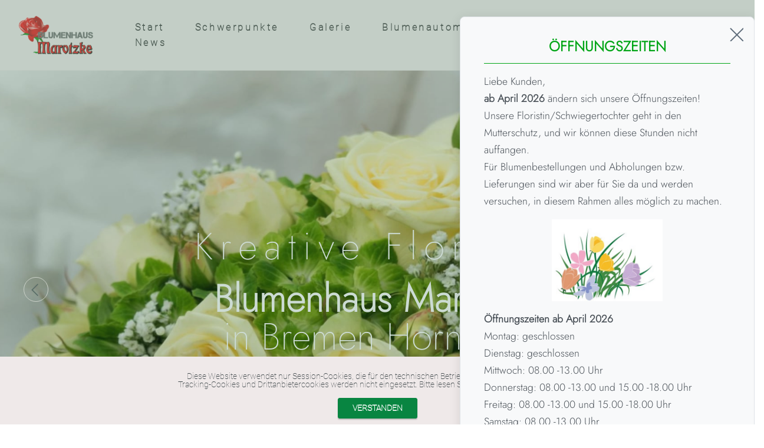

--- FILE ---
content_type: text/html; charset=UTF-8
request_url: https://blumen-marotzke.de/
body_size: 15269
content:
<script>

var startDate = new Date('2026-01-05');

var endDate = new Date('2026-04-03');

function checkDateRange() {

    var now = new Date();

    return now >= startDate && now <= endDate;

}

function showPopup() {

    if (checkDateRange()) {

        var popup = document.querySelector('.mbr-popup');

        if (popup && typeof bootstrap !== 'undefined') {

            var modal = new bootstrap.Modal(popup);

            modal.show();

        }

    }

}

setTimeout(showPopup, 2000);

</script><!DOCTYPE html>
<html  lang="de">
<head>
  
  <meta charset="UTF-8">
  <meta http-equiv="X-UA-Compatible" content="IE=edge">
  
  <meta name="viewport" content="width=device-width, initial-scale=1, minimum-scale=1">
  <link rel="shortcut icon" href="assets/images/logotransparent-167x87.png" type="image/x-icon">
  <meta name="description" content="Blumenhaus Marotzke, Kopernikus-Straße 46, 28357 Bremen (Horn-Lehe), Telefon: 0421-270519, Das Blumenhaus Marotzke  als Floristik-Fachgeschäft...">
  
  
  <title>Blumenhaus MAROTZKE in Bremen Horn Lehe</title>
  <link rel="stylesheet" href="assets/web/assets/mobirise-icons2/mobirise2.css">
  <link rel="stylesheet" href="assets/bootstrap/css/bootstrap.min.css">
  <link rel="stylesheet" href="assets/popup-overlay-plugin/style.css">
  <link rel="stylesheet" href="assets/dropdown/css/style.css">
  <link rel="stylesheet" href="assets/socicon/css/styles.css">
  <link href="assets/fonts/style.css" rel="stylesheet">
  <link rel="preload" as="style" href="assets/mobirise/css/mbr-additional.css?v=JFcga2"><link rel="stylesheet" href="assets/mobirise/css/mbr-additional.css?v=JFcga2" type="text/css">

  
  
  <meta name="Author" content="Inhaltlich verantwortlich: Anja-Marotzke-Schulze"/>
<meta name="Keywords" content="Blumen, Bremen, Floristik, Marotzke, Blumenladen, Blumenfachgeschäft, Branchenbuch, Hochzeitsstrauss"/>
<meta name="Robots" content="index, follow"/>
<meta name="theme-color" content="#088541">
<link rel="manifest" href="manifest.json">
<script src="sw-connect.js"></script>
<meta name="mobile-web-app-capable" content="yes">
<meta name="apple-mobile-web-app-capable" content="yes">
<link rel="apple-touch-startup-image" media="(device-width: 320px) and (device-height: 568px) and (-webkit-device-pixel-ratio: 2) and (orientation: portrait)" href="assets/images/apple-launch-640x1136.png">
<link rel="apple-touch-startup-image" media="(device-width: 375px) and (device-height: 667px) and (-webkit-device-pixel-ratio: 2) and (orientation: portrait)" href="assets/images/apple-launch-750x1334.png">
<link rel="apple-touch-startup-image" media="(device-width: 414px) and (device-height: 736px) and (-webkit-device-pixel-ratio: 3) and (orientation: portrait)" href="assets/images/apple-launch-1242x2208.png">
<link rel="apple-touch-startup-image" media="(device-width: 375px) and (device-height: 812px) and (-webkit-device-pixel-ratio: 3) and (orientation: portrait)" href="assets/images/apple-launch-1125x2436.png">
<link rel="apple-touch-startup-image" media="(device-width: 390px) and (device-height: 844px) and (-webkit-device-pixel-ratio: 3) and (orientation: portrait)" href="assets/images/apple-launch-1170x2532.png">
<link rel="apple-touch-startup-image" media="(device-width: 393px) and (device-height: 852px) and (-webkit-device-pixel-ratio: 3) and (orientation: portrait)" href="assets/images/apple-launch-1179x2556.png">
<link rel="apple-touch-startup-image" media="(device-width: 430px) and (device-height: 932px) and (-webkit-device-pixel-ratio: 3) and (orientation: portrait)" href="assets/images/apple-launch-1290x2796.png">
<link rel="apple-touch-startup-image" media="(device-width: 768px) and (device-height: 1024px) and (-webkit-device-pixel-ratio: 2) and (orientation: portrait)" href="assets/images/apple-launch-1536x2048.png">
<link rel="apple-touch-startup-image" media="(device-width: 834px) and (device-height: 1112px) and (-webkit-device-pixel-ratio: 2) and (orientation: portrait)" href="assets/images/apple-launch-1668x2224.png">
<link rel="apple-touch-startup-image" media="(device-width: 834px) and (device-height: 1194px) and (-webkit-device-pixel-ratio: 2) and (orientation: portrait)" href="assets/images/apple-launch-1668x2388.png">
<link rel="apple-touch-startup-image" media="(device-width: 1024px) and (device-height: 1366px) and (-webkit-device-pixel-ratio: 2) and (orientation: portrait)" href="assets/images/apple-launch-2048x2732.png">
<meta name="apple-mobile-web-app-status-bar-style" content="default">
<meta name="apple-mobile-web-app-title" content="BLUMENHAUS MAROTZKE in BREMEN, HORN-LEHE">
<link rel="apple-touch-icon" href="apple-touch-icon.png"></head>
<body>
  
  <section data-bs-version="5.1" class="menu menu2 d-none d-lg-block cid-tRJuUV8wPi" once="menu" id="menu2-1d">
    

    <nav class="navbar navbar-dropdown navbar-fixed-top navbar-expand-lg">
        <div class="menu_box container-fluid">
            <div class="navbar-brand">
                <span class="navbar-logo">
                    <a href="index.php">
                        <img src="assets/images/logotransparent-167x87.png" alt="Blumenhaus Marotzke in Bremen Horn.Lehe" style="height: 4.1rem;">
                    </a>
                </span>
                
            </div>
            <button class="navbar-toggler" type="button" data-toggle="collapse" data-bs-toggle="collapse" data-target="#navbarSupportedContent" data-bs-target="#navbarSupportedContent" aria-controls="navbarNavAltMarkup" aria-expanded="false" aria-label="Toggle navigation">
                <div class="hamburger">
                    <span></span>
                    <span></span>
                    <span></span>
                    <span></span>
                </div>
            </button>
            <div class="collapse navbar-collapse" id="navbarSupportedContent">
                <ul class="navbar-nav nav-dropdown nav-right" data-app-modern-menu="true"><li class="nav-item"><a class="nav-link link text-black display-4" href="index.php">Start</a></li>
                    <li class="nav-item" style="
"><a class="nav-link link text-black text-primary display-4" href="Schwerpunkte-Floristik-Blumenhaus-Marotzke-Bremen.php">Schwerpunkte</a></li><li class="nav-item"><a class="nav-link link text-black text-primary display-4" href="Galerie-Floristik-Blumenhaus-Marotzke-Bremen.php">Galerie</a></li><li class="nav-item"><a class="nav-link link text-black text-primary display-4" href="Blumenautomat-Floristik-Blumenhaus-Marotzke-in-Bremen.php">Blumenautomat</a></li><li class="nav-item"><a class="nav-link link text-black text-primary display-4" href="termine2025.html">Termine</a></li><li class="nav-item"><a class="nav-link link text-black text-primary display-4" href="Karriere-Floristik-Blumenhaus-Marotzke-in-Bremen.php">Karriere</a></li><li class="nav-item"><a class="nav-link link text-black text-primary display-4" href="News-Floristik-Blumenhaus-Marotzke-in-Bremen.php">News</a></li></ul>
                
                
                
                  </div>
                <div class="offcanvas_box">
                <button class="btn_offcanvas" type="button" data-bs-toggle="offcanvas" data-bs-target="#offcanvasRight" aria-controls="offcanvasRight">
                    <div class="hamburger">
                    <span></span>
                    <span></span>
                </div>
                    </button>
                <div class="offcanvas offcanvas-end" tabindex="-1" id="offcanvasRight" aria-labelledby="offcanvasRightLabel">
                  <div class="offcanvas-header">
                    <button type="button" class="btn-close text-reset" data-bs-dismiss="offcanvas" aria-label="Close" value="#ffffff"></button>
                  </div>
                  <div class="offcanvas-body">
                    <div class="offcanvas_image">
                        <img src="assets/images/oben-rechts-128x128.png" alt="" style="height: 6.4rem;">
                    </div>
                      <p class="mbr-text mbr-fonts-style display-12"><strong><br><br><br><br>Blumenhaus Marotzke
<br>Bremen - Horn-Lehe
<br>Kopernikusstraße 46
<br>28357 Bremen
<br>
<br>✆ 0421-27 05 19
<br>post@blumen-marotzke.de
<br>www.blumen-marotzke.de<br></strong>🌷&nbsp;<a href="#" class="text-white" data-toggle="modal" data-bs-toggle="modal" data-target="#mbr-popup-4r" data-bs-target="#mbr-popup-4r"><strong>Fleurop</strong></a></p>
                      <div class="offcanvas_contact">
                          <h3 class="mbr-section-subtitle mbr-fonts-style display-5">[HP_CODE_0]

</h3>
                          <p class="text_widget mb-0 mbr-fonts-style display-12"><fett><a href="Kontaktdaten-Floristik-Blumenhaus-Marotzke-in-Bremen.php" class="text-white">Kontaktdaten</a></fett><br><strong><fett><a href="https://www.google.com/maps/place/Blumenhaus+Marotzke+Inh.+Anja+Marotzke-Schulze/@53.1119457,8.8934898,17z/data=!3m1!4b1!4m5!3m4!1s0x0:0x50d1f16ea6392019!8m2!3d53.1119232!4d8.8935548?hl=de" class="text-white" target="_blank">Google Maps laden</a></fett></strong><br><strong><fett><a href="Impressum-Floristik-Blumenhaus-Marotzke-Bremen.php" class="text-white">Impressum</a></fett></strong><br><strong><fett><a href="Datenschutz-Floristik-Blumenhaus-Marotzke-in-Bremen.php" class="text-white">Datenschutz</a></fett></strong><br><strong><fett><a href="Datenschutz-Floristik-Blumenhaus-Marotzke-in-Bremen.php#datenschutz-cookies" class="text-white">Cookies</a></fett></strong></p>
                      </div>
                          <div class="icons-menu">
                            <a class="iconfont-wrapper" href="#" target="_blank">
                                <span class="p-2 mbr-iconfont socicon-instagram socicon" style="font-size: 24px;"></span>
                            </a>
                            
                            
                            
                        </div>
                      </div>
                </div>
            </div>
        </div>
    </nav>
</section>

<section data-bs-version="5.1" class="slider1 d-lg-none cid-tTdqSxsGS0" id="slider1-5l">
    

    
    <div class="container">
        
        <div class="row justify-content-center">
            <div class="col-12 col-md-12">
                <div class="carousel slide carousel-fade" id="v97n06DQ80" data-interval="52000" data-bs-interval="52000">
                    
                    <ol class="carousel-indicators">
                        <li data-slide-to="0" data-bs-slide-to="0" class="active" data-target="#v97n06DQ80" data-bs-target="#v97n06DQ80"></li>
                        <li data-slide-to="1" data-bs-slide-to="1" data-target="#v97n06DQ80" data-bs-target="#v97n06DQ80"></li>
                        <li data-slide-to="2" data-bs-slide-to="2" data-target="#v97n06DQ80" data-bs-target="#v97n06DQ80"></li>
                        
                        
                        
                    </ol>
                    <div class="carousel-inner">
                        
                        
                        
                        
                        <div class="carousel-item slider-image item active">
                            <div class="item-wrapper">
                                <img class="d-block w-100" src="assets/images/m1-900x582.jpg" alt="" data-slide-to="0" data-bs-slide-to="0">
                            </div>
                        </div><div class="carousel-item slider-image item">
                            <div class="item-wrapper">
                                <img class="d-block w-100" src="assets/images/01ma-900x582.jpg" alt="" data-slide-to="1" data-bs-slide-to="1">
                            </div>
                        </div><div class="carousel-item slider-image item">
                            <div class="item-wrapper">
                                <img class="d-block w-100" src="assets/images/4ma-900x582.jpg" alt="" data-slide-to="2" data-bs-slide-to="2">
                            </div>
                        </div>
                        
                    </div>
                    <a class="carousel-control carousel-control-prev" role="button" data-slide="prev" data-bs-slide="prev" href="#v97n06DQ80">
                        <span class="mobi-mbri mobi-mbri-arrow-prev" aria-hidden="true"></span>
                        <span class="sr-only visually-hidden">Previous</span>
                    </a>
                    <a class="carousel-control carousel-control-next" role="button" data-slide="next" data-bs-slide="next" href="#v97n06DQ80">
                        <span class="mobi-mbri mobi-mbri-arrow-next" aria-hidden="true"></span>
                        <span class="sr-only visually-hidden">Next</span>
                    </a>
                </div>
            </div>
        </div>
    </div>
</section>

<section data-bs-version="5.1" class="header4 d-lg-none cid-tTjnmoCesh" id="header4-6e">

    
    
    <div class="container">
        <div class="row">
            <div class="content-wrap">
                
                
                <p class="mbr-fonts-style mbr-text mbr-white mb-3 display-5"><strong>BLUMENHAUS MAROTZKE
</strong><br>Bremen Horn - Lehe<br>✆ 0421-27 05 19&nbsp;</p>

                
            </div>
        </div>
    </div>
</section>

<section data-bs-version="5.1" class="slider3 d-none d-lg-block cid-tRJA1uF2LV" id="slider3-1k">
    
    
  
        <div class="row justify-content-center">
            <div class="col-12 col-md-12 col-lg-12">
                <div class="carousel slide carousel-fade" id="v97n07pmcd" data-interval="0" data-bs-interval="0">
                    
                    <div class="carousel-inner">
                        <div class="carousel-item slider-image item active">
                            <div class="item-wrapper">
                                <img class="d-block w-100" src="assets/images/s11-1920x985.jpg" data-slide-to="0" data-bs-slide-to="0" alt="">
                                <div class="carousel-caption">
                                    <h5 class="mbr-section-title mbr-fonts-style display-1">Kreative Floristik</h5>
                                    <p class="mbr-section-text mb-0 mbr-fonts-style display-1"><strong>Blumenhaus Marotzke</strong><br>&nbsp;in Bremen Horn-Lehe</p>
                                    
                                </div>
                            </div>
                        </div><div class="carousel-item slider-image item">
                            <div class="item-wrapper">
                                <img class="d-block w-100" src="assets/images/s1-1920x985.jpg" data-slide-to="1" data-bs-slide-to="1" alt="">
                                <div class="carousel-caption">
                                    <h5 class="mbr-section-title mbr-fonts-style display-1">Blumen für jeden Anlass</h5>
                                    <p class="mbr-section-text mb-0 mbr-fonts-style display-1"><strong>Rosige Zeiten</strong></p>
                                    
                                </div>
                            </div>
                        </div><div class="carousel-item slider-image item">
                            <div class="item-wrapper">
                                <img class="d-block w-100" src="assets/images/s8-1920x985.jpg" data-slide-to="2" data-bs-slide-to="2" alt="">
                                <div class="carousel-caption">
                                    <h5 class="mbr-section-title mbr-fonts-style display-1">Induvidueller</h5>
                                    <p class="mbr-section-text mb-0 mbr-fonts-style display-1"><strong>Blumenschmuck</strong></p>
                                    
                                </div>
                            </div>
                        </div><div class="carousel-item slider-image item">
                            <div class="item-wrapper">
                                <img class="d-block w-100" src="assets/images/s9-1920x986.jpg" data-slide-to="3" data-bs-slide-to="3" alt="">
                                <div class="carousel-caption">
                                    <h5 class="mbr-section-title mbr-fonts-style display-1">Das wird ein</h5>
                                    <p class="mbr-section-text mb-0 mbr-fonts-style display-1"><strong>FEST</strong></p>
                                    
                                </div>
                            </div>
                        </div><div class="carousel-item slider-image item">
                            <div class="item-wrapper">
                                <img class="d-block w-100" src="assets/images/s4-1920x985.jpg" data-slide-to="4" data-bs-slide-to="4" alt="">
                                <div class="carousel-caption">
                                    <h5 class="mbr-section-title mbr-fonts-style display-1">Freuen Sie sich auf den</h5>
                                    <p class="mbr-section-text mb-0 mbr-fonts-style display-1"><strong>FRÜHLING</strong></p>
                                    
                                </div>
                            </div>
                        </div>

                        
                    </div>
                    <a class="carousel-control carousel-control-prev" role="button" data-slide="prev" data-bs-slide="prev" href="#v97n07pmcd">
                        <span class="mobi-mbri mobi-mbri-arrow-prev" aria-hidden="true"></span>
                        <span class="sr-only visually-hidden">Previous</span>
                    </a>
                    <a class="carousel-control carousel-control-next" role="button" data-slide="next" data-bs-slide="next" href="#v97n07pmcd">
                        <span class="mobi-mbri mobi-mbri-arrow-next" aria-hidden="true"></span>
                        <span class="sr-only visually-hidden">Next</span>
                    </a>
                </div>
<!-- Flyout Structure -->
<div id="flyout" class="flyout-overlay">
    <!-- Schließen Button -->
    <button class="flyout-close" onclick="closeFlyout()">×</button>
    
    <!-- Content Container -->
    <div class="flyout-content">
        <h2></h2>
        

    
<script>
// Flyout automatisch nach 3 Sekunden anzeigen
setTimeout(function() {
    showFlyout();
}, 1500);

function showFlyout() {
    document.getElementById('flyout').classList.add('active');
}

function closeFlyout() {
    document.getElementById('flyout').classList.remove('active');
}

// Flyout schließen beim Klick außerhalb
document.addEventListener('click', function(event) {
    const flyout = document.getElementById('flyout');
    const isClickInsideFlyout = flyout.contains(event.target);
    
    if (!isClickInsideFlyout && flyout.classList.contains('active')) {
        closeFlyout();
    }
});

// ESC-Taste zum Schließen
document.addEventListener('keydown', function(event) {
    if (event.key === 'Escape') {
        closeFlyout();
    }
});
</script>
            </div>
        </div></div></div></section>

<section data-bs-version="5.1" class="article05 ridem5 cid-v7OqgKyjDo" id="article05-gj">
    

    
    

    <div class="container">
        <div class="row">
            <div class="col-12 col-lg-4">
                <div class="title-wrapper">
                    <h1 class="mbr-section-title mbr-fonts-style display-11"><gross><strong>MOIN</strong></gross><br><br><div>Seit 1965 als Familienbetrieb im Leherfeld in Bremen Horn-Lehe.
<br><br></div><div>Früher mit Gärtnerei und Landschaftsgärtnerei, heute als Floristik-Fachgeschäft .
</div><div>Seit Anfang der 70er Jahre sind wir der Fleurop angeschlossen.
<br><br></div><div>Mit Anja Marotzke-Schulze als gelernte Floristin sind wir die dritte Generation in dieser Branche. Im Vordergrund steht Qualität vor Quantität - gute Beratung, um für Sie das schönste Angebot zu finden.<span style="font-size: 1.2rem;">Dafür setzen wir geschultes Fachpersonal ein.</span></div><div>
</div><div>
</div><div>
</div><div>
</div><div><strong>
</strong></div><div><strong>
</strong></div></h1>
                </div>
            </div>
            <div class="col-12 col-lg-4">
                <div class="image-wrapper">
                    <a href="Alle_Veranstaltungen_des_Buergervereins_Borgfeld.html#hauptversammlung"><img src="assets/images/77.jpg" alt="Der Bürgerverein Borgfeld hat sich die Förderung des Vereinslebens und der nachbarschaftlichen Beziehungen in Borgfeld auf die Fahnen geschrieben."></a><br>


                </div>
            </div>
            <div class="col-12 col-lg-4">
                <div class="text-wrapper">
<!-- KALENDER MIT AUTOMATISCHEM EVENT-ÖFFNEN -->
<div class="mbr-text mbr-fonts-style display-7">
    
    <!-- KALENDER CONTAINER -->
    <div id="borgfeld-kalender-compact" style="
        background: white;
        border-radius: 10px;
        box-shadow: 0 5px 20px rgba(0,0,0,0.1);
        overflow: hidden;
        margin: 10px 0;
        font-family: Jost-Light;
    ">
        <!-- KALENDER HEADER -->
        <div style="
            background: linear-gradient(135deg, #cebfaf 0%, #a05408 70%);
            color: #F4F2E8;
            padding: 15px;
            text-align: center;
        ">
            <h4 style="margin: 0; font-size: 18px; color: white;">🗓️ Veranstaltungskalender</h4>
        </div>
        
        <!-- NAVIGATION -->
        <div style="
            background: #F5F3EA; 
            padding: 15px; 
            display: flex; 
            justify-content: space-between; 
            align-items: center;
        ">
            <button onclick="kompaktKalender.prevMonth()" style="
                background: #603102; 
                color: white; 
                border: none; 
                padding: 8px 12px; 
                border-radius: 5px; 
                cursor: pointer;
                font-size: 16px;
            ">‹</button>
            
            <div id="kompakt-monat-jahr" style="
                font-weight: bold; 
                font-size: 18px; 
                color: #333;
            "></div>
            
            <button onclick="kompaktKalender.nextMonth()" style="
                background: #603102; 
                color: white; 
                border: none; 
                padding: 8px 12px; 
                border-radius: 5px; 
                cursor: pointer;
                font-size: 16px;
            ">›</button>
        </div>
        
        <!-- KALENDER GRID -->
        <div style="padding: 15px; background: #F5F3EA;">
            <div id="kompakt-kalender-grid" style="
                display: grid; 
                grid-template-columns: repeat(7, 1fr); 
                gap: 2px;
            "></div>
        </div>
        
        <!-- EVENT ANZEIGE - NUR BEI KLICK SICHTBAR -->
        <div id="kompakt-event-bereich" style="
            background: #f8f9fa; 
            padding: 15px; 
            border-top: 1px solid #e9ecef;
            display: none;
            position: relative;
        ">
            <!-- SCHLIESSEN BUTTON -->
            <button onclick="kompaktKalender.schliesseEvents()" style="
                position: absolute;
                top: 10px;
                right: 10px;
                background: #00C3B0;
                color: white;
                border: none;
                border-radius: 50%;
                width: 25px;
                height: 25px;
                cursor: pointer;
                font-size: 15px;
                font-weight: bold;
                display: flex;
                align-items: center;
                justify-content: center;
                transition: all 0.2s;
                z-index: 10;
            " onmouseover="this.style.background='#c82333'; this.style.transform='scale(1.1)'" onmouseout="this.style.background='#00766A'; this.style.transform='scale(1)'">×</button>
            
            <!-- AUTO-OPEN INDIKATOR -->
            <div id="auto-open-indikator" style="
                position: absolute;
                top: 3px;
                left: 30px;
                background: #00C3B0;
                color: white;
                font-size: 10px;
                padding: 1px 6px;
                border-radius: 4px;
                display: none;
            ">✨ HEUTE</div>
            
            <div id="kompakt-event-datum" style="
                font-size: 18px; 
                font-weight: bold; 
                margin-bottom: 10px; 
                color:#a05408;
                padding-right: 35px;
                padding-left: 15px;
            "></div>
            <div id="kompakt-event-liste"></div>
        </div>
        
        <!-- HINWEIS TEXT -->
        <div id="hinweis-text" style="
            background: #F5F3EA; 
            padding: 15px; 
            text-align: center;
            color: #666;
            font-style: italic;
            font-size: 13px;
            border-top: 1px solid #e9ecef;
        ">
            Klicken Sie auf ein Datum mit Veranstaltung<br>(braun markiert)
        </div>
        
    </div>
    
</div>

<!-- JAVASCRIPT FÜR KOMPAKTEN KALENDER -->
<script>
const kompaktKalender = {
    aktuellesDatum: new Date(),
    heute: new Date(),
    mitternachtTimer: null,
    autoOpenAktiv: false,
    
    // EVENTS MIT LINKS
    events: {

    // 2er Beispiel
        '2025-12-14': [{
            title: 'Wilhelm & Helene Kaisen Stiftung', 
            time: 'Rethfeldsfleet 9<br>28357 Bremen<br>⌚ 14.12.2025<br>Sonntag,11:00 bis 16:00 Uhr', 
            desc: 'Dokumentationsstätte mit Scheune und Wohnhaus ist geöffnet',
            link: 'https://www.wilhelm-helene-kaisen-stiftung.de/'
        },
        {
            title: 'Benedikt Vermeer<br> "Scrooge" (nach Charles Dickens): ', 
            time: 'In der Pustastube<br>⌚ 14.12.2025, Freitag, 15:00 Uhr', 
            desc: 'Die berühmteste Weihnachtsgeschichte der Welt - die Wandlung des alten Geizhalses Ebenezer Scrooge vom gierigen Menschenfeind zur guten Seele. Im London des 19. Jahrhunderts angesiedelt, schaffen wir eine stimmungsvoll weihnachtliche Atmosphäre!',
            link: 'https://www.pusta-stube.de/veranstaltungen/dezember-2025/'
        }],
   // 2er Beispiel

        //Hier ab 2026...................................................................


     
     
        
        '2026-02-14': [{
            title: 'Valentinstag ', 
             time: '⌚ 14.02.2026, Samstag', 
            desc: 'Wir haben von 08:00 bis 13:00 Uhr geöffnet',
           link: ''
        }],   

     '2026-04-03': [{
            title: 'Karfreitag ', 
             time: '⌚ 03.04.2026, Freitag', 
            desc: 'Geschlossen',
           link: ''
        }],  

'2026-04-05': [{
            title: 'Ostersonntag ', 
             time: '⌚ 05.04.2026, Samstag', 
            desc: 'Geschlossen',
           link: ''
        }],  

'2026-04-06': [{
            title: 'Ostermontag ', 
             time: '⌚ 06.04.2026, Samstag', 
            desc: 'Geschlossen',
           link: ''
        }],  

'2026-05-10': [{
            title: 'Muttertag ', 
             time: '⌚ 10.05.2026, Sonntag', 
            desc: 'Wir haben von 08:00 bis 13:00 Uhr geöffnet',
           link: ''
        }],  

'2026-05-25': [{
            title: 'Pfingsmontag ', 
             time: '⌚ 25.05.2026, Montag', 
            desc: 'Wir haben von 08:00 bis 13:00 Uhr geöffnet',
           link: ''
        }],  

'2026-11-22': [{
            title: 'Adventsausstellung, hier im Geschäft', 
             time: '⌚ 22.11.2026, Sonntag', 
            desc: 'Wir haben von 10:00 bis 16:00 Uhr geöffnet',
           link: ''
        }],  

'2026-12-24': [{
            title: 'Heiligabend', 
             time: '⌚ 24.12.2026, Donnerstag', 
            desc: 'Wir haben von 08:00 bis 13:00 Uhr geöffnet',
           link: ''
        }],  

'2026-12-28': [{
            title: 'Brückentag', 
             time: '⌚ 28.12.2026, Montag', 
            desc: 'Wir haben geschlossen',
           link: ''
        }],  
 
'2026-12-29': [{
            title: 'Brückentag', 
             time: '⌚ 29.12.2026, Dienstag', 
            desc: 'Wir haben geschlossen',
           link: ''
        }],  

'2026-12-30': [{
            title: 'Brückentag', 
             time: '⌚ 30.12.2026, Mittwoch', 
            desc: 'Wir haben geschlossen',
           link: ''
        }],  

'2026-12-31': [{
            title: 'Silvester', 
             time: '⌚ 24.12.2026, Donnerstag', 
            desc: 'Wir haben geschlossen',
           link: ''
        }],  

  },
    
    monate: ['Januar','Februar','März','April','Mai','Juni','Juli','August','September','Oktober','November','Dezember'],
    wochentage: ['So','Mo','Di','Mi','Do','Fr','Sa'],
    
    init() {
        this.zeichneKalender();
        this.checkHeutigeEvents(); // Prüfen ob heute Events sind
        this.starteNachtTimer(); // Timer für Mitternacht starten
        console.log('✅ Kompakter Kalender mit Auto-Open gestartet!');
    },
    
    // NEU: PRÜFEN OB HEUTE EVENTS SIND
    checkHeutigeEvents() {
        const heuteStr = this.formatiereDatum(this.heute);
        console.log('🔍 Prüfe heutige Events für:', heuteStr);
        
        if (this.events[heuteStr]) {
            console.log('🎉 Heutiges Event gefunden - automatisch öffnen!');
            this.autoOpenEvent(this.heute);
        }
    },
    
    // NEU: AUTOMATISCHES ÖFFNEN VON EVENTS
    autoOpenEvent(datum) {
        this.autoOpenAktiv = true;
        this.waehleTag(datum);
        
        // Grünen "HEUTE" Indikator anzeigen
        const indikator = document.getElementById('auto-open-indikator');
        if (indikator) {
            indikator.style.display = 'block';
        }
        
        console.log('✨ Event automatisch geöffnet für heute');
    },
    
    // NEU: TIMER FÜR MITTERNACHT
    starteNachtTimer() {
        // Berechne Millisekunden bis zur nächsten Mitternacht
        const jetzt = new Date();
        const naechsteMitternacht = new Date();
        naechsteMitternacht.setDate(naechsteMitternacht.getDate() + 1);
        naechsteMitternacht.setHours(0, 0, 0, 0);
        
        const msbisMitternacht = naechsteMitternacht.getTime() - jetzt.getTime();
        
        console.log(`⏰ Timer bis Mitternacht: ${Math.round(msbisMitternacht / 1000 / 60)} Minuten`);
        
        // Timer setzen
        this.mitternachtTimer = setTimeout(() => {
            console.log('🌙 Mitternacht erreicht - prüfe neue Events');
            this.heute = new Date(); // Heute aktualisieren
            this.checkHeutigeEvents(); // Neue Events prüfen
            this.zeichneKalender(); // Kalender neu zeichnen (heute-markierung)
            this.starteNachtTimer(); // Nächsten Timer setzen
        }, msbisMitternacht);
    },
    
    prevMonth() {
        this.aktuellesDatum.setMonth(this.aktuellesDatum.getMonth() - 1);
        this.zeichneKalender();
        this.versteckeEvents();
    },
    
    nextMonth() {
        this.aktuellesDatum.setMonth(this.aktuellesDatum.getMonth() + 1);
        this.zeichneKalender();
        this.versteckeEvents();
    },
    
    zeichneKalender() {
        const monatJahr = document.getElementById('kompakt-monat-jahr');
        const grid = document.getElementById('kompakt-kalender-grid');
        
        if (!monatJahr || !grid) return;
        
        monatJahr.textContent = `${this.monate[this.aktuellesDatum.getMonth()]} ${this.aktuellesDatum.getFullYear()}`;
        grid.innerHTML = '';
        
        // Wochentage
        this.wochentage.forEach(tag => {
            const div = document.createElement('div');
            div.style.cssText = 'background: #e9ecef; padding: 5px; text-align: center; font-weight: bold; font-size: 13px; color: #666;';
            div.textContent = tag;
            grid.appendChild(div);
        });
        
        // Tage
        const ersterTag = new Date(this.aktuellesDatum.getFullYear(), this.aktuellesDatum.getMonth(), 1);
        const startDatum = new Date(ersterTag);
        startDatum.setDate(startDatum.getDate() - ersterTag.getDay());
        
        for (let i = 0; i < 42; i++) {
            const tag = document.createElement('div');
            const aktuelleDatum = new Date(startDatum);
            aktuelleDatum.setDate(startDatum.getDate() + i);
            
            tag.textContent = aktuelleDatum.getDate();
            tag.style.cssText = `
                aspect-ratio: 1;
                display: flex;
                align-items: center;
                justify-content: center;
                border: 1px solid #e9ecef;
                cursor: pointer;
                background: white;
                font-size: 14px;
                transition: all 0.2s;
            `;
            
            // Styling für andere Monate
            if (aktuelleDatum.getMonth() !== this.aktuellesDatum.getMonth()) {
                tag.style.color = '#ccc';
                tag.style.background = '#f8f9fa';
                tag.style.cursor = 'default';
            }
            
            // Heute markieren
            if (this.istGleicherTag(aktuelleDatum, this.heute)) {
                tag.style.background = '#fff3cd';
                tag.style.border = '4px solid #00C3B0';
                tag.style.fontWeight = 'bold';
            }
            
            // Events markieren
            const datumStr = this.formatiereDatum(aktuelleDatum);
            if (this.events[datumStr]) {
                tag.style.background = 'linear-gradient(135deg, #D7A100 40%, #EDE1CC 100%)';
                tag.style.color = 'white';
                tag.style.fontWeight = 'bold';
                tag.style.cursor = 'pointer';
                
                // Hover-Effekt für Event-Tage
                tag.onmouseover = () => {
                    tag.style.transform = 'scale(1.1)';
                    tag.style.boxShadow = '0 2px 8px rgba(79, 172, 254, 0.4)';
                };
                tag.onmouseout = () => {
                    tag.style.transform = 'scale(1)';
                    tag.style.boxShadow = 'none';
                };
            }
            
            // Click nur für aktuelle Monat-Tage
            if (aktuelleDatum.getMonth() === this.aktuellesDatum.getMonth()) {
                tag.onclick = () => this.waehleTag(aktuelleDatum);
            }
            
            grid.appendChild(tag);
        }
    },
    
    waehleTag(datum) {
        const datumStr = this.formatiereDatum(datum);
        const eventBereich = document.getElementById('kompakt-event-bereich');
        const eventDatum = document.getElementById('kompakt-event-datum');
        const eventListe = document.getElementById('kompakt-event-liste');
        const hinweisText = document.getElementById('hinweis-text');
        const indikator = document.getElementById('auto-open-indikator');
        
        if (!eventBereich || !eventDatum || !eventListe || !hinweisText) return;
        
        // Nur zeigen wenn Event vorhanden
        if (this.events[datumStr]) {
            eventBereich.style.display = 'block';
            hinweisText.style.display = 'none';
            
            // "HEUTE" Indikator nur zeigen wenn es heute ist UND automatisch geöffnet wurde
            if (indikator) {
                if (this.istGleicherTag(datum, this.heute) && this.autoOpenAktiv) {
                    indikator.style.display = 'block';
                } else {
                    indikator.style.display = 'none';
                    this.autoOpenAktiv = false; // Zurücksetzen nach manuellem Klick
                }
            }
            
            eventDatum.textContent = datum.toLocaleDateString('de-DE', { 
                weekday: 'long', 
                day: 'numeric', 
                month: 'long',
                year: 'numeric'
            });
            
            eventListe.innerHTML = '';
            this.events[datumStr].forEach(event => {
                const eventDiv = document.createElement('div');
                eventDiv.style.cssText = `
                    background: white;
                    padding: 12px;
                    margin: 8px 0;
                    border-radius: 8px;
                    border-left: 4px solid #C39200;
                    box-shadow: 0 2px 4px rgba(0,0,0,0.1);
                    cursor: pointer;
                    transition: all 0.2s;
                `;
                
                // Hover-Effekt für das gesamte Event
                eventDiv.onmouseover = () => {
                    eventDiv.style.transform = 'translateX(5px)';
                    eventDiv.style.boxShadow = '0 4px 12px rgba(79, 172, 254, 0.2)';
                };
                eventDiv.onmouseout = () => {
                    eventDiv.style.transform = 'translateX(0)';
                    eventDiv.style.boxShadow = '0 2px 4px rgba(0,0,0,0.1)';
                };
                
                eventDiv.innerHTML = `
                    <div style="display: flex; justify-content: space-between; align-items: start;">
                        <div style="flex: 1;">
                            <div style="font-weight: bold; color: #333; margin-bottom: 5px; font-size: 18px;">${event.title}</div>
                            <div style="color: #666; font-size: 14px; margin-bottom: 5px;">🚩 ${event.time}</div>
                            <div style="color: #555; font-size: 14px; margin-bottom: 8px;">${event.desc}</div>
                            <div style="color: #4facfe; font-size: 13px; font-weight: normal;">
                               Mehr Informationen →
                            </div>
                        </div>
                        <div style="color: #333333; font-size: 20px; margin-left: 10px;">
                            🔗
                        </div>
                    </div>
                `;
                
                // LINK-FUNKTIONALITÄT
                eventDiv.onclick = (e) => {
                    e.preventDefault();
                    if (event.link) {
                        window.location.href = event.link;
                    }
                };
                
                eventListe.appendChild(eventDiv);
            });
        } else {
            eventBereich.style.display = 'none';
            hinweisText.style.display = 'block';
            if (indikator) indikator.style.display = 'none';
        }
    },
    
    versteckeEvents() {
        const eventBereich = document.getElementById('kompakt-event-bereich');
        const hinweisText = document.getElementById('hinweis-text');
        const indikator = document.getElementById('auto-open-indikator');
        
        if (eventBereich) eventBereich.style.display = 'none';
        if (hinweisText) hinweisText.style.display = 'block';
        if (indikator) indikator.style.display = 'none';
        this.autoOpenAktiv = false;
    },
    
    schliesseEvents() {
        this.versteckeEvents();
    },
    
    formatiereDatum(datum) {
        const jahr = datum.getFullYear();
        const monat = String(datum.getMonth() + 1).padStart(2, '0');
        const tag = String(datum.getDate()).padStart(2, '0');
        return `${jahr}-${monat}-${tag}`;
    },
    
    istGleicherTag(datum1, datum2) {
        return datum1.getDate() === datum2.getDate() && 
               datum1.getMonth() === datum2.getMonth() && 
               datum1.getFullYear() === datum2.getFullYear();
    }
};

// KALENDER STARTEN
if (!window.kompaktKalenderGestartet) {
    window.kompaktKalenderGestartet = true;
    setTimeout(() => {
        kompaktKalender.init();
    }, 500);
}
</script></div></div></div></div></section>

<section data-bs-version="5.1" class="header1 cid-v7OqMBfIBY" id="header16-gk">

    

    

    <div class="container">
        <div class="row justify-content-md-center">
            <div class="col-md-10 align-center">
                
                
                
                
            </div>
        </div>
    </div>

</section>

<section data-bs-version="5.1" class="features1 couplem5 d-none d-lg-block cid-tSVDpQKDBb" id="features1-53">
    

    
    

    <div class="container">
        <div class="row">
            <div class="col-12 col-lg-3 card">
                <div class="card-wrapper">
                    <div class="image-wrapper">
                        <img src="assets/images/800x800-hochzeit-212x212.jpg" alt="Blumenhaus Marotzke in Bremen Horn.Lehe">
                    </div>
                    <h3 class="mbr-section-title mbr-fonts-style display-5">Alles für Ihre Hochzeit</h3>
                    <p class="mbr-text mbr-fonts-style display-11"><a href="Schwerpunkte-Floristik-Blumenhaus-Marotzke-Bremen.php#deskt-hochzeit" class="text-primary">mehr erfahren</a></p>
                </div>
            </div>
            <div class="col-12 col-lg-3 card">
                <div class="card-wrapper">
                    <div class="image-wrapper">
                        <img src="assets/images/xx66-212x135.png" alt="Blumenhaus Marotzke in Bremen Horn.Lehe">
                    </div>
                    <h3 class="mbr-section-title mbr-fonts-style display-5">
                        Für den Brautwagen</h3>
                    <p class="mbr-text mbr-fonts-style display-11"><a href="Schwerpunkte-Floristik-Blumenhaus-Marotzke-Bremen.php#deskt-brautwagen" class="text-primary">mehr erfahren</a>
                    </p>
                </div>
            </div>
            <div class="col-12 col-lg-3 card">
                <div class="card-wrapper">
                    <div class="image-wrapper">
                        <img src="assets/images/2.png" alt="Blumenhaus Marotzke in Bremen Horn.Lehe">
                    </div>
                    <h3 class="mbr-section-title mbr-fonts-style display-5">
                        Lieferservice</h3>
                    <p class="mbr-text mbr-fonts-style display-11"><a href="Schwerpunkte-Floristik-Blumenhaus-Marotzke-Bremen.php#deskt-lieferservice" class="text-primary">mehr erfahren</a>
                    </p>
                </div>
            </div>
            <div class="col-12 col-lg-3 card">
                <div class="card-wrapper">
                    <div class="image-wrapper">
                        <img src="assets/images/3.png" alt="Blumenhaus Marotzke in Bremen Horn.Lehe">
                    </div>
                    <h3 class="mbr-section-title mbr-fonts-style display-5">
                        Montagssträuße</h3>
                    <p class="mbr-text mbr-fonts-style display-11"><a href="Schwerpunkte-Floristik-Blumenhaus-Marotzke-Bremen.php#deskt-montag" class="text-primary">mehr erfahren</a>
                    </p>
                </div>
            </div>
            
            
        </div>
    </div>
</section>

<section data-bs-version="5.1" class="features1 couplem5 d-none d-lg-block cid-tSVDqwW4nJ" id="features1-54">
    

    
    

    <div class="container">
        <div class="row">
            <div class="col-12 col-lg-3 card">
                <div class="card-wrapper">
                    <div class="image-wrapper">
                        <img src="assets/images/accessoires-sw1-212x212.png" alt="Blumenhaus Marotzke in Bremen Horn.Lehe">
                    </div>
                    <h3 class="mbr-section-title mbr-fonts-style display-5">
                        Accessoires
                    </h3>
                    <p class="mbr-text mbr-fonts-style display-11"><a href="Schwerpunkte-Floristik-Blumenhaus-Marotzke-Bremen.php#desk-accessoires" class="text-primary">mehr erfahren</a>
                    </p>
                </div>
            </div>
            <div class="col-12 col-lg-3 card">
                <div class="card-wrapper">
                    <div class="image-wrapper">
                        <img src="assets/images/xx77s-212x175.png" alt="Blumenhaus Marotzke in Bremen Horn.Lehe">
                    </div>
                    <h3 class="mbr-section-title mbr-fonts-style display-5">Advent, Advent</h3>
                    <p class="mbr-text mbr-fonts-style display-11"><a href="Schwerpunkte-Floristik-Blumenhaus-Marotzke-Bremen.php#deskt-advent" class="text-primary">mehr erfahren</a>
                    </p>
                </div>
            </div>
            <div class="col-12 col-lg-3 card">
                <div class="card-wrapper">
                    <div class="image-wrapper">
                        <img src="assets/images/mbr-3-212x212.jpg" alt="Blumenhaus Marotzke in Bremen Horn.Lehe">
                    </div>
                    <h3 class="mbr-section-title mbr-fonts-style display-5">
                        Zeit der Trauer</h3>
                    <p class="mbr-text mbr-fonts-style display-11"><a href="Schwerpunkte-Floristik-Blumenhaus-Marotzke-Bremen.php#Deskt-trauer" class="text-primary">mehr erfahren</a>
                    </p>
                </div>
            </div>
            <div class="col-12 col-lg-3 card">
                <div class="card-wrapper">
                    <div class="image-wrapper">
                        <img src="assets/images/blumemautoma-swt-212x212.png" alt="Blumenhaus Marotzke in Bremen Horn.Lehe">
                    </div>
                    <h3 class="mbr-section-title mbr-fonts-style display-5">Fleurop</h3>
                    <p class="mbr-text mbr-fonts-style display-11"><a href="#" class="text-primary" data-toggle="modal" data-bs-toggle="modal" data-target="#mbr-popup-4r" data-bs-target="#mbr-popup-4r">mehr erfahren</a>
                    </p>
                </div>
            </div>
            
            
        </div>
    </div>
</section>

<section data-bs-version="5.1" class="people2 d-lg-none cid-tTjk3RU4li" id="people2-6c">
    

    

    <div class="container">
 
        <div class="row">
            <div class="col-12 col-md-6 col-lg-4">
                <div class="shadow">
   
                    <div class="row">
                        <div class="wrap-img col-auto">
                            <a href="index.php"><img src="assets/images/1200x1200-startseite-240x155.jpg" alt="Hotel und Persion Haus Biederstaedt in Niedersachsen, Ottersberg"></a>
                        </div>
                        <div class="col align">
                            <div>

                                <h5 class="card-subtitle mbr-fonts-style display-13"><span style="font-size: 17px;"><u><a href="handy-startseite-marotzke.html" class="text-primary"><strong>Blumenhaus</strong></a></u></span><br><strong>Willkommen</strong></h5>
                            </div>
                       
                            </div>
                        </div>
                    </div>
                </div>
            </div>
        </div>
       

</section>

<section data-bs-version="5.1" class="people2 d-lg-none cid-tTdsahUc95" id="people2-5m">
    

    

    <div class="container">
 
        <div class="row">
            <div class="col-12 col-md-6 col-lg-4">
                <div class="shadow">
   
                    <div class="row">
                        <div class="wrap-img col-auto">
                            <a href="Schwerpunkte-Floristik-Blumenhaus-Marotzke-Bremen.php"><img src="assets/images/0ma-246x159.jpg" alt="Blumenhaus Marotzke in Bremen Horn-Lehe"></a>
                        </div>
                        <div class="col align">
                            <div>

                                <h5 class="card-subtitle mbr-fonts-style display-13"><span style="font-size: 17px;"><u><a href="Schwerpunkte-Floristik-Blumenhaus-Marotzke-Bremen.php" class="text-primary"><strong>Schwerpunkte</strong></a></u></span><br><strong>Hochzeit, Lieferservice<br>Montagssträuße, <br>Accessoires, Zeit der Trauer</strong></h5>
                            </div>
                       
                            </div>
                        </div>
                    </div>
                </div>
            </div>
        </div>
       

</section>

<section data-bs-version="5.1" class="people2 d-lg-none cid-tTdsbVZujl" id="people2-5o">
    

    

    <div class="container">
 
        <div class="row">
            <div class="col-12 col-md-6 col-lg-4">
                <div class="shadow">
   
                    <div class="row">
                        <div class="wrap-img col-auto">
                            <a href="termine2025.html"><img src="assets/images/calendar-1232803-213x138.jpg" alt="Blumenhaus Marotzke in Bremen Horn-Lehe"></a>
                        </div>
                        <div class="col align">
                            <div>

                                <h5 class="card-subtitle mbr-fonts-style display-13"><span style="font-size: 17px;"><u><a href="termine2025.html" class="text-primary"><strong>Termine</strong></a></u></span><br><strong>Januar - Dezember</strong></h5>
                            </div>
                       
                            </div>
                        </div>
                    </div>
                </div>
            </div>
        </div>
       

</section>

<section data-bs-version="5.1" class="people2 d-lg-none cid-tTdscwFNJL" id="people2-5p">
    

    

    <div class="container">
 
        <div class="row">
            <div class="col-12 col-md-6 col-lg-4">
                <div class="shadow">
   
                    <div class="row">
                        <div class="wrap-img col-auto">
                            <a href="Karriere-Floristik-Blumenhaus-Marotzke-in-Bremen.php"><img src="assets/images/cute-18716-246x159.jpg" alt="Blumenhaus Marotzke in Bremen Horn-Lehe"></a>
                        </div>
                        <div class="col align">
                            <div>

                                <h5 class="card-subtitle mbr-fonts-style display-13"><span style="font-size: 17px;"><u><a href="Karriere-Floristik-Blumenhaus-Marotzke-in-Bremen.php" class="text-primary"><strong>Karriere</strong></a></u></span><br><strong>Wir suchen....</strong></h5>
                            </div>
                       
                            </div>
                        </div>
                    </div>
                </div>
            </div>
        </div>
       

</section>

<section data-bs-version="5.1" class="people2 d-lg-none cid-tTdsddGfXU" id="people2-5q">
    

    

    <div class="container">
 
        <div class="row">
            <div class="col-12 col-md-6 col-lg-4">
                <div class="shadow">
   
                    <div class="row">
                        <div class="wrap-img col-auto">
                            <a href="News-Floristik-Blumenhaus-Marotzke-in-Bremen.php"><img src="assets/images/top-213x138.jpg" alt="Blumenhaus Marotzke in Bremen Horn-Lehe"></a>
                        </div>
                        <div class="col align">
                            <div>

                                <h5 class="card-subtitle mbr-fonts-style display-13"><span style="font-size: 17px;"><u><a href="News-Floristik-Blumenhaus-Marotzke-in-Bremen.php" class="text-primary"><strong>News</strong></a></u></span><br><strong>hier verpassen&nbsp;<br>Sie nichts...</strong></h5>
                            </div>
                       
                            </div>
                        </div>
                    </div>
                </div>
            </div>
        </div>
       

</section>

<section data-bs-version="5.1" class="people2 d-lg-none cid-tTdtm2ImOO" id="people2-5r">
    

    

    <div class="container">
 
        <div class="row">
            <div class="col-12 col-md-6 col-lg-4">
                <div class="shadow">
   
                    <div class="row">
                        <div class="wrap-img col-auto">
                            <a href="Kontaktdaten-Floristik-Blumenhaus-Marotzke-in-Bremen.php"><img src="assets/images/kont-213x138.jpg" alt="Blumenhaus Marotzke in Bremen Horn-Lehe"></a>
                        </div>
                        <div class="col align">
                            <div>

                                <h5 class="card-subtitle mbr-fonts-style display-13"><span style="font-size: 17px;"><strong><u><a href="Kontaktdaten-Floristik-Blumenhaus-Marotzke-in-Bremen.php" class="text-primary"><b>Kontakt</b></a></u></strong></span><br><strong>Standort</strong></h5>
                            </div>
                       
                            </div>
                        </div>
                    </div>
                </div>
            </div>
        </div>
       

</section>

<div class="modal mbr-popup cid-v97h2mJHTm fade" tabindex="-1" role="dialog" data-overlay-color="#024c24" data-overlay-opacity="0.2" id="mbr-popup-gl" aria-hidden="true">
        <div class="modal-dialog position-right anim-bounce modal-dialog-centered" role="document">
            <div class="modal-content design-corporate radius-rounded">
                <div class="container position-static margin-center-pos">
                    <div class="modal-header pb-0">
                        <h5 class="modal-title mbr-fonts-style display-5">ÖFFNUNGSZEITEN</h5>
                        <button type="button" class="close d-flex" data-dismiss="modal" data-bs-dismiss="modal" aria-label="Close">
                            <svg version="1.1" xmlns="http://www.w3.org/2000/svg" width="23" height="23" viewBox="0 0 23 23" fill="currentColor">
                                <path d="M13.4 12l10.3 10.3-1.4 1.4L12 13.4 1.7 23.7.3 22.3 10.6 12 .3 1.7 1.7.3 12 10.6 22.3.3l1.4 1.4L13.4 12z">
                                </path>
                            </svg>
                        </button>
                    </div>

                    <div class="modal-body">
                        <p class="mbr-text mbr-fonts-style display-13">Liebe Kunden,<br><strong>ab April 2026</strong> ändern sich unsere Öffnungszeiten!<br>Unsere Floristin/Schwiegertochter geht in den Mutterschutz, und wir können diese Stunden nicht auffangen.<br>Für Blumenbestellungen und Abholungen bzw. Lieferungen sind wir aber für Sie da und werden versuchen, in diesem Rahmen alles möglich zu machen.<br></p>

                        <div>
                            <div class="card-img mbr-figure" style="width: 45%; max-width: 100%;">
                                <img src="assets/images/blumern-illustrationlorelyn-medina-402x298.jpg" alt="">
                            </div>
                            

                            
                        </div>

                        <p class="mbr-text-below mbr-fonts-style display-13"><strong>Öffnungszeiten ab April 2026</strong><br>Montag: geschlossen<br>Dienstag: geschlossen<br>Mittwoch: 08.00 -13.00 Uhr<br>Donnerstag: 08.00 -13.00 und 15.00 -18.00 Uhr<br>Freitag: 08.00 -13.00 und 15.00 -18.00 Uhr<br>Samstag: 08.00 -13.00 Uhr<br><gruen>WIR SUCHEN STUNDENWEISE EINE FLORISTIN</gruen><br><strong><br></strong></p>

                        <!-- Second Image Section -->
                        
                    </div>

                    
                </div>
            </div>
        </div>
    </div>

<section data-bs-version="5.1" class="footer4 cid-tSoMrqrkHJ" once="footers" id="footer4-25">

    

    
    
    <div class="container">
        <div class="row mbr-white">
            <div class="col-6 col-lg-3">
                <div class="media-wrap col-md-8 col-12">
                    <a href="index.php">
                        <img src="assets/images/50jahreb.h.m-448x282.png" alt="Blumenhaus Marotzke in Bremen Horn.Lehe">
                    </a>
                </div>
            </div>
            <div class="col-12 col-md-6 col-lg-3">
                <h5 class="mbr-section-subtitle mbr-fonts-style mb-2 display-12">
                    <strong>ADRESSE</strong></h5>
                <p class="mbr-text mbr-fonts-style mb-4 display-11">Blumenhaus Marotzke
<br>Bremen - Horn-Lehe
<br>Kopernikusstraße 46
<br>28357 Bremen
<br>
<br>✆ 0421-27 05 19
<br>post@blumen-marotzke.de
<br>www.blumen-marotzke.de</p>
                <h5 class="mbr-section-subtitle mbr-fonts-style mb-3 display-7">
                    <strong>Folge uns auf</strong></h5>
                <div class="social-row display-7">
                    <div class="soc-item">
                    
                            <a href="https://www.instagram.com/blumenhausmarotzke/" target="_blank"><span class="mbr-iconfont socicon-instagram socicon" style="font-size: 24px;"></span></a>
                       
                    </div>
                    
                    
                    
                </div>
            </div>
            <div class="col-12 col-md-6 col-lg-3">
                <h5 class="mbr-section-subtitle mbr-fonts-style mb-2 display-12">
                    <strong>ÖFFNUNGSZEITEN</strong></h5>
                <ul class="list mbr-fonts-style display-11">
                    <li class="mbr-text item-wrap">Montag: geschlossen</li><li class="mbr-text item-wrap">Dienstag: 08:00 - 13:00 Uhr
</li><li class="mbr-text item-wrap">Mittwoch: 08:00 - 13:00 Uhr
</li><li class="mbr-text item-wrap">Donnerstag: 08:00 - 13:00 Uhr
</li><li class="mbr-text item-wrap">und 15:00 - 18:00 Uhr
</li><li class="mbr-text item-wrap">Freitag: 08:00 - 13:00 Uhr
</li><li class="mbr-text item-wrap">und 15:00 - 18:00 Uhr
</li><li class="mbr-text item-wrap">Samstag: 08:00 - 13:00 Uhr
</li><li class="mbr-text item-wrap"><br></li>
                </ul>
            </div>
            <div class="col-12 col-md-6 col-lg-3">
                <h5 class="mbr-section-subtitle mbr-fonts-style mb-2 display-12">
                    <strong>LINKS</strong></h5>
                <ul class="list mbr-fonts-style display-11">
                    <li class="mbr-text item-wrap"><a href="Kontaktdaten-Floristik-Blumenhaus-Marotzke-in-Bremen.php" class="text-primary">Kontaktdaten</a><br><a href="https://www.google.com/maps/place/Blumenhaus+Marotzke+Inh.+Anja+Marotzke-Schulze/@53.1119457,8.8934898,17z/data=!3m1!4b1!4m6!3m5!1s0x47b1265779036379:0x50d1f16ea6392019!8m2!3d53.1119457!4d8.8934898!16s%2Fg%2F1tdyz_t0?hl=de&entry=ttu" class="text-primary" target="_blank">Google Maps laden</a></li>
                    <li class="mbr-text item-wrap"><a href="Impressum-Floristik-Blumenhaus-Marotzke-Bremen.php" class="text-primary">Impressum</a></li>
                    <li class="mbr-text item-wrap"><a href="Datenschutz-Floristik-Blumenhaus-Marotzke-in-Bremen.php" class="text-primary">Datenschutz</a></li>
                    <li class="mbr-text item-wrap"><a href="Datenschutz-Floristik-Blumenhaus-Marotzke-in-Bremen.php#datenschutz-cookies" class="text-primary">Cookies</a></li>
                </ul>
            </div><hr style="background-color: #b2a166;height:1px;margin:0;border:0">
            <div class="col-12 mt-4">
                <p class="mbr-text mb-0 mbr-fonts-style copyright align-center display-14"><strong>
                    ©</strong> 2014-2024 Copyright  - R. Marotzke<br>Website erstellt von der:<strong> </strong><a href="https://agentur28.de/" class="text-black" target="_blank" style="">agentur<strong>2</strong><ora style=""><strong>8</strong></ora></a><br><br><br></p>
            </div>
        </div>
    </div>
</section>

<div class="modal mbr-popup cid-tToWyXCagM fade" tabindex="-1" role="dialog" data-overlay-color="#000000" data-overlay-opacity="0.8" id="mbr-popup-78" aria-hidden="true">
        <div class="modal-dialog modal-lg modal-dialog-centered" role="document">
            <div class="modal-content">
                <div class="container position-static margin-center-pos">
                    <div class="modal-header pb-0">
                        <h5 class="modal-title mbr-fonts-style display-5"><strong>Öffnungszeiten: Blumenhaus Marotzke</strong></h5>
                        <button type="button" class="close d-flex" data-dismiss="modal" data-bs-dismiss="modal" aria-label="Close">
                            <svg version="1.1" xmlns="http://www.w3.org/2000/svg" width="23" height="23" viewBox="0 0 23 23" fill="currentColor">
                                <path d="M13.4 12l10.3 10.3-1.4 1.4L12 13.4 1.7 23.7.3 22.3 10.6 12 .3 1.7 1.7.3 12 10.6 22.3.3l1.4 1.4L13.4 12z">
                                </path>
                            </svg>
                        </button>
                    </div>

                    <div class="modal-body">
                        <p class="mbr-text mbr-fonts-style display-11">
                            <gruen>Montag:</gruen> geschlossen<br><gruen>Dienstag:</gruen> 08:00 - 13:00 Uhr
<br><gruen>Mittwoch:&nbsp;</gruen>08:00 - 13:00 Uhr
                            <br><ora>Donnerstag:</ora> 08:00 - 13:00 Uhr und 15:00 - 18:00 Uhr
                            <br><ora>Freitag:</ora> 08:00 - 13:00 Uhr und 15:00 - 18:00 Uhr
<br><gruen>Samstag:&nbsp;</gruen> 08:00 - 13:00 Uhr&nbsp;<br><strong>Sonntag:</strong> geschlossen<br><br><strong>Beachten Sie bitte</strong> die abweichenden Öffnungszeiten an den Feiertagen.<br>Siehe auch: ➜&nbsp;<a href="Termine-Floristik-Blumenhaus-Marotzke-in-Bremen.php" class="text-primary"><strong>Termine.</strong></a>

                        </p><div>
                            
                            

                            
                        </div>
                    </div>

                    
                </div>
            </div>
        </div>
    </div>

<div class="modal mbr-popup cid-tSVNSLAI6a fade" tabindex="-1" role="dialog" data-overlay-color="#000000" data-overlay-opacity="0.8" id="mbr-popup-4r" aria-hidden="true">
        <div class="modal-dialog modal-lg modal-dialog-centered" role="document">
            <div class="modal-content">
                <div class="container position-static margin-center-pos">
                    <div class="modal-header pb-0">
                        <h5 class="modal-title mbr-fonts-style display-2"><strong>Blumen verschicken mit Fleurop</strong></h5>
                        <button type="button" class="close d-flex" data-dismiss="modal" data-bs-dismiss="modal" aria-label="Close">
                            <svg version="1.1" xmlns="http://www.w3.org/2000/svg" width="23" height="23" viewBox="0 0 23 23" fill="currentColor">
                                <path d="M13.4 12l10.3 10.3-1.4 1.4L12 13.4 1.7 23.7.3 22.3 10.6 12 .3 1.7 1.7.3 12 10.6 22.3.3l1.4 1.4L13.4 12z">
                                </path>
                            </svg>
                        </button>
                    </div>

                    <div class="modal-body">
                        <p class="mbr-text mbr-fonts-style display-11"><br>Unser Service beinhaltet selbstverständlich den Blumenversand über Fleurop.<br>Kommen Sie bitte zu uns und lassen sich ausführlich beraten.<br>Sie können auch den Fleuropservice direkt aufrufen.
<br>Klicken Sie bitte links auf das Logo.</p>

                        <div>
                            <div class="card-img mbr-figure">
                                <img src="assets/images/fleuropbraun.gif" alt="">
                            </div>
                            

                            
                        </div>
                    </div>

                    <div class="modal-footer">
                        <div class="mbr-section-btn"><a class="btn btn-md btn-primary display-4" href="https://www.fleurop.de/" target="_blank">Zur Fleurop-Homepage</a></div>
                    </div>
                </div>
            </div>
        </div>
    </div>


<script src="assets/bootstrap/js/bootstrap.bundle.min.js"></script>
  <script src="assets/web/assets/cookies-alert-plugin/cookies-alert-core.js"></script>
  <script src="assets/web/assets/cookies-alert-plugin/cookies-alert-script.js"></script>
  <script src="assets/smoothscroll/smooth-scroll.js"></script>
  <script src="assets/ytplayer/index.js"></script>
  <script src="assets/dropdown/js/navbar-dropdown.js"></script>
  <script src="assets/popup-plugin/script.js"></script>
  <script src="assets/popup-overlay-plugin/script.js"></script>
  <script src="assets/theme/js/script.js"></script>
  <script src="assets/formoid/formoid.min.js"></script>
  
  
  
<input name="cookieData" type="hidden" data-cookie-cookiesAlertType='1' data-cookie-customDialogSelector='null' data-cookie-colorText='#424a4d' data-cookie-colorBg='rgb(239, 233, 233)' data-cookie-opacityOverlay='0' data-cookie-bgOpacity='100' data-cookie-textButton='VERSTANDEN' data-cookie-rejectText='REJECT' data-cookie-colorButton='#088541' data-cookie-rejectColor='#ffffff' data-cookie-colorLink='#424a4d' data-cookie-underlineLink='true' data-cookie-text="Diese Website verwendet nur Session-Cookies, die für den technischen Betrieb der Website notwendig sind.<br>Tracking-Cookies und Drittanbietercookies werden nicht eingesetzt. Bitte lesen Sie unsere 
<a href='https://www.blumen-marotzke.de/Datenschutz-Floristik-Blumenhaus-Marotzke-in-Bremen.php'>Datenschutzerklärung</a>.
">
   <div id="scrollToTop" class="scrollToTop mbr-arrow-up"><a style="text-align: center;"><i class="mbr-arrow-up-icon mbr-arrow-up-icon-cm cm-icon cm-icon-smallarrow-up"></i></a></div>
  </body>
</html>

--- FILE ---
content_type: text/css
request_url: https://blumen-marotzke.de/assets/mobirise/css/mbr-additional.css?v=JFcga2
body_size: 686774
content:
@charset "UTF-8";
section {
  background-color: #ffffff;
}

body {
  font-style: normal;
  line-height: 1.5;
  font-weight: 400;
  color: #232323;
  position: relative;
}

button {
  background-color: transparent;
  border-color: transparent;
}

section,
.container,
.container-fluid {
  position: relative;
  word-wrap: break-word;
}

a.mbr-iconfont:hover {
  text-decoration: none;
}

.article .lead p,
.article .lead ul,
.article .lead ol,
.article .lead pre,
.article .lead blockquote {
  margin-bottom: 0;
}

a {
  font-style: normal;
  font-weight: 400;
  cursor: pointer;
}
a, a:hover {
  text-decoration: none;
}

.mbr-section-title {
  font-style: normal;
  line-height: 1.3;
}

.mbr-section-subtitle {
  line-height: 1.3;
}

.mbr-text {
  font-style: normal;
  line-height: 1.7;
}

h1,
h2,
h3,
h4,
h5,
h6,
.display-1,
.display-2,
.display-4,
.display-5,
.display-7,
span,
p,
a {
  line-height: 1;
  word-break: break-word;
  word-wrap: break-word;
  font-weight: 400;
}

b,
strong {
  font-weight: bold;
}

input:-webkit-autofill, input:-webkit-autofill:hover, input:-webkit-autofill:focus, input:-webkit-autofill:active {
  transition-delay: 9999s;
  -webkit-transition-property: background-color, color;
  transition-property: background-color, color;
}

textarea[type=hidden] {
  display: none;
}

section {
  background-position: 50% 50%;
  background-repeat: no-repeat;
  background-size: cover;
}
section .mbr-background-video,
section .mbr-background-video-preview {
  position: absolute;
  bottom: 0;
  left: 0;
  right: 0;
  top: 0;
}

.hidden {
  visibility: hidden;
}

.mbr-z-index20 {
  z-index: 20;
}

/*! Base colors */
.mbr-white {
  color: #ffffff;
}

.mbr-black {
  color: #111111;
}

.mbr-bg-white {
  background-color: #ffffff;
}

.mbr-bg-black {
  background-color: #000000;
}

/*! Text-aligns */
.align-left {
  text-align: left;
}

.align-center {
  text-align: center;
}

.align-right {
  text-align: right;
}

/*! Font-weight  */
.mbr-light {
  font-weight: 300;
}

.mbr-regular {
  font-weight: 400;
}

.mbr-semibold {
  font-weight: 500;
}

.mbr-bold {
  font-weight: 700;
}

/*! Media  */
.media-content {
  flex-basis: 100%;
}

.media-container-row {
  display: flex;
  flex-direction: row;
  flex-wrap: wrap;
  justify-content: center;
  align-content: center;
  align-items: start;
}
.media-container-row .media-size-item {
  width: 400px;
}

.media-container-column {
  display: flex;
  flex-direction: column;
  flex-wrap: wrap;
  justify-content: center;
  align-content: center;
  align-items: stretch;
}
.media-container-column > * {
  width: 100%;
}

@media (min-width: 992px) {
  .media-container-row {
    flex-wrap: nowrap;
  }
}
figure {
  margin-bottom: 0;
  overflow: hidden;
}

figure[mbr-media-size] {
  transition: width 0.1s;
}

img,
iframe {
  display: block;
  width: 100%;
}

.card {
  background-color: transparent;
  border: none;
}

.card-box {
  width: 100%;
}

.card-img {
  text-align: center;
  flex-shrink: 0;
  -webkit-flex-shrink: 0;
}

.media {
  max-width: 100%;
  margin: 0 auto;
}

.mbr-figure {
  align-self: center;
}

.media-container > div {
  max-width: 100%;
}

.mbr-figure img,
.card-img img {
  width: 100%;
}

@media (max-width: 991px) {
  .media-size-item {
    width: auto !important;
  }

  .media {
    width: auto;
  }

  .mbr-figure {
    width: 100% !important;
  }
}
/*! Buttons */
.mbr-section-btn {
  margin-left: -0.6rem;
  margin-right: -0.6rem;
  font-size: 0;
}

.btn {
  font-weight: 600;
  border-width: 1px;
  font-style: normal;
  margin: 0.6rem 0.6rem;
  white-space: normal;
  transition: all 0.2s ease-in-out;
  display: inline-flex;
  align-items: center;
  justify-content: center;
  word-break: break-word;
}

.btn-sm {
  font-weight: 600;
  letter-spacing: 0px;
  transition: all 0.3s ease-in-out;
}

.btn-md {
  font-weight: 600;
  letter-spacing: 0px;
  transition: all 0.3s ease-in-out;
}

.btn-lg {
  font-weight: 600;
  letter-spacing: 0px;
  transition: all 0.3s ease-in-out;
}

.btn-form {
  margin: 0;
}
.btn-form:hover {
  cursor: pointer;
}

nav .mbr-section-btn {
  margin-left: 0rem;
  margin-right: 0rem;
}

/*! Btn icon margin */
.btn .mbr-iconfont,
.btn.btn-sm .mbr-iconfont {
  order: 1;
  cursor: pointer;
  margin-left: 0.5rem;
  vertical-align: sub;
}

.btn.btn-md .mbr-iconfont,
.btn.btn-md .mbr-iconfont {
  margin-left: 0.8rem;
}

.mbr-regular {
  font-weight: 400;
}

.mbr-semibold {
  font-weight: 500;
}

.mbr-bold {
  font-weight: 700;
}

[type=submit] {
  -webkit-appearance: none;
}

/*! Full-screen */
.mbr-fullscreen .mbr-overlay {
  min-height: 100vh;
}

.mbr-fullscreen {
  display: flex;
  display: -moz-flex;
  display: -ms-flex;
  display: -o-flex;
  align-items: center;
  min-height: 100vh;
  padding-top: 3rem;
  padding-bottom: 3rem;
}

/*! Map */
.map {
  height: 25rem;
  position: relative;
}
.map iframe {
  width: 100%;
  height: 100%;
}

/*! Scroll to top arrow */
.mbr-arrow-up {
  bottom: 25px;
  right: 90px;
  position: fixed;
  text-align: right;
  z-index: 5000;
  color: #ffffff;
  font-size: 22px;
}

.mbr-arrow-up a {
  background: rgba(0, 0, 0, 0.2);
  border-radius: 50%;
  color: #fff;
  display: inline-block;
  height: 45px;
  width: 45px;
  border: 2px solid #fff;
  outline-style: none !important;
  position: relative;
  text-decoration: none;
  transition: all 0.3s ease-in-out;
  cursor: pointer;
  text-align: center;
}
.mbr-arrow-up a:hover {
  background-color: rgba(0, 0, 0, 0.4);
}
.mbr-arrow-up a i {
  line-height: 60px;
}

.mbr-arrow-up-icon {
  display: block;
  color: #fff;
}

.mbr-arrow-up-icon::before {
  content: "›";
  display: inline-block;
  font-family: serif;
  font-size: 22px;
  line-height: 1;
  font-style: normal;
  position: relative;
  top: 6px;
  left: -4px;
  transform: rotate(-90deg);
}

/*! Arrow Down */
.mbr-arrow {
  position: absolute;
  bottom: 45px;
  left: 50%;
  width: 45px;
  height: 45px;
  cursor: pointer;
  background-color: rgba(80, 80, 80, 0.5);
  border-radius: 50%;
  transform: translateX(-50%);
}
@media (max-width: 767px) {
  .mbr-arrow {
    display: none;
  }
}
.mbr-arrow > a {
  display: inline-block;
  text-decoration: none;
  outline-style: none;
  -webkit-animation: arrowdown 1.7s ease-in-out infinite;
          animation: arrowdown 1.7s ease-in-out infinite;
  color: #ffffff;
}
.mbr-arrow > a > i {
  position: absolute;
  top: -2px;
  left: 15px;
  font-size: 2rem;
}

#scrollToTop a i::before {
  content: "";
  position: absolute;
  display: block;
  border-bottom: 2.5px solid #fff;
  border-left: 2.5px solid #fff;
  width: 27.8%;
  height: 27.8%;
  left: 50%;
  top: 51%;
  transform: translateY(-30%) translateX(-50%) rotate(135deg);
}

@keyframes arrowdown {
  0% {
    transform: translateY(0px);
  }
  50% {
    transform: translateY(-5px);
  }
  100% {
    transform: translateY(0px);
  }
}
@-webkit-keyframes arrowdown {
  0% {
    transform: translateY(0px);
  }
  50% {
    transform: translateY(-5px);
  }
  100% {
    transform: translateY(0px);
  }
}
@media (max-width: 500px) {
  .mbr-arrow-up {
    left: 0;
    right: 0;
    text-align: center;
  }
}
/*Gradients animation*/
@keyframes gradient-animation {
  from {
    background-position: 0% 100%;
    -webkit-animation-timing-function: ease-in-out;
            animation-timing-function: ease-in-out;
  }
  to {
    background-position: 100% 0%;
    -webkit-animation-timing-function: ease-in-out;
            animation-timing-function: ease-in-out;
  }
}
@-webkit-keyframes gradient-animation {
  from {
    background-position: 0% 100%;
    -webkit-animation-timing-function: ease-in-out;
            animation-timing-function: ease-in-out;
  }
  to {
    background-position: 100% 0%;
    -webkit-animation-timing-function: ease-in-out;
            animation-timing-function: ease-in-out;
  }
}
.bg-gradient {
  background-size: 200% 200%;
  animation: gradient-animation 5s infinite alternate;
  -webkit-animation: gradient-animation 5s infinite alternate;
}

.menu .navbar-brand {
  display: -webkit-flex;
}
.menu .navbar-brand span {
  display: flex;
  display: -webkit-flex;
}
.menu .navbar-brand .navbar-caption-wrap {
  display: -webkit-flex;
}
.menu .navbar-brand .navbar-logo img {
  display: -webkit-flex;
  width: auto;
}
@media (min-width: 768px) and (max-width: 991px) {
  .menu .navbar-toggleable-sm .navbar-nav {
    display: -ms-flexbox;
  }
}
@media (max-width: 991px) {
  .menu .navbar-collapse {
    max-height: 93.5vh;
  }
  .menu .navbar-collapse.show {
    overflow: auto;
  }
}
@media (min-width: 992px) {
  .menu .navbar-nav.nav-dropdown {
    display: -webkit-flex;
  }
  .menu .navbar-toggleable-sm .navbar-collapse {
    display: -webkit-flex !important;
  }
  .menu .collapsed .navbar-collapse {
    max-height: 93.5vh;
  }
  .menu .collapsed .navbar-collapse.show {
    overflow: auto;
  }
}
@media (max-width: 767px) {
  .menu .navbar-collapse {
    max-height: 80vh;
  }
}

.nav-link .mbr-iconfont {
  margin-right: 0.5rem;
}

.navbar {
  display: -webkit-flex;
  -webkit-flex-wrap: wrap;
  -webkit-align-items: center;
  -webkit-justify-content: space-between;
}

.navbar-collapse {
  -webkit-flex-basis: 100%;
  -webkit-flex-grow: 1;
  -webkit-align-items: center;
}

.nav-dropdown .link {
  padding: 0.667em 1.667em !important;
  margin: 0 !important;
}

.nav {
  display: -webkit-flex;
  -webkit-flex-wrap: wrap;
}

.row {
  display: -webkit-flex;
  -webkit-flex-wrap: wrap;
}

.justify-content-center {
  -webkit-justify-content: center;
}

.form-inline {
  display: -webkit-flex;
}

.card-wrapper {
  -webkit-flex: 1;
}

.carousel-control {
  z-index: 10;
  display: -webkit-flex;
}

.carousel-controls {
  display: -webkit-flex;
}

.media {
  display: -webkit-flex;
}

.form-group:focus {
  outline: none;
}

.jq-selectbox__select {
  padding: 7px 0;
  position: relative;
}

.jq-selectbox__dropdown {
  overflow: hidden;
  border-radius: 10px;
  position: absolute;
  top: 100%;
  left: 0 !important;
  width: 100% !important;
}

.jq-selectbox__trigger-arrow {
  right: 0;
  transform: translateY(-50%);
}

.jq-selectbox li {
  padding: 1.07em 0.5em;
}

input[type=range] {
  padding-left: 0 !important;
  padding-right: 0 !important;
}

.modal-dialog,
.modal-content {
  height: 100%;
}

.modal-dialog .carousel-inner {
  height: calc(100vh - 1.75rem);
}
@media (max-width: 575px) {
  .modal-dialog .carousel-inner {
    height: calc(100vh - 1rem);
  }
}

.carousel-item {
  text-align: center;
}

.carousel-item img {
  margin: auto;
}

.navbar-toggler {
  align-self: flex-start;
  padding: 0.25rem 0.75rem;
  font-size: 1.25rem;
  line-height: 1;
  background: transparent;
  border: 1px solid transparent;
  border-radius: 0.25rem;
}

.navbar-toggler:focus,
.navbar-toggler:hover {
  text-decoration: none;
  box-shadow: none;
}

.navbar-toggler-icon {
  display: inline-block;
  width: 1.5em;
  height: 1.5em;
  vertical-align: middle;
  content: "";
  background: no-repeat center center;
  background-size: 100% 100%;
}

.navbar-toggler-left {
  position: absolute;
  left: 1rem;
}

.navbar-toggler-right {
  position: absolute;
  right: 1rem;
}

.card-img {
  width: auto;
}

.menu .navbar.collapsed:not(.beta-menu) {
  flex-direction: column;
}

.carousel-item.active,
.carousel-item-next,
.carousel-item-prev {
  display: flex;
}

.note-air-layout .dropup .dropdown-menu,
.note-air-layout .navbar-fixed-bottom .dropdown .dropdown-menu {
  bottom: initial !important;
}

html,
body {
  height: auto;
  min-height: 100vh;
}

.dropup .dropdown-toggle::after {
  display: none;
}

.form-asterisk {
  font-family: initial;
  position: absolute;
  top: -2px;
  font-weight: normal;
}

.form-control-label {
  position: relative;
  cursor: pointer;
  margin-bottom: 0.357em;
  padding: 0;
}

.alert {
  color: #ffffff;
  border-radius: 0;
  border: 0;
  font-size: 1.1rem;
  line-height: 1.5;
  margin-bottom: 1.875rem;
  padding: 1.25rem;
  position: relative;
  text-align: center;
}
.alert.alert-form::after {
  background-color: inherit;
  bottom: -7px;
  content: "";
  display: block;
  height: 14px;
  left: 50%;
  margin-left: -7px;
  position: absolute;
  transform: rotate(45deg);
  width: 14px;
}

.form-control {
  background-color: #ffffff;
  background-clip: border-box;
  color: #232323;
  line-height: 1rem !important;
  height: auto;
  padding: 0.6rem 1.2rem;
  transition: border-color 0.25s ease 0s;
  border: 1px solid transparent !important;
  border-radius: 4px;
  box-shadow: rgba(0, 0, 0, 0.07) 0px 1px 1px 0px, rgba(0, 0, 0, 0.07) 0px 1px 3px 0px, rgba(0, 0, 0, 0.03) 0px 0px 0px 1px;
}
.form-active .form-control:invalid {
  border-color: red;
}

form .row {
  margin-left: -0.6rem;
  margin-right: -0.6rem;
}
form .row [class*=col] {
  padding-left: 0.6rem;
  padding-right: 0.6rem;
}

form .mbr-section-btn {
  margin: 0;
  padding-left: 0.6rem;
  padding-right: 0.6rem;
}

form .btn {
  display: flex;
  padding: 0.6rem 1.2rem;
  margin: 0;
}

form .form-check-input {
  margin-top: 0.5;
}

textarea.form-control {
  line-height: 1.5rem !important;
}

.form-group {
  margin-bottom: 1.2rem;
}

.form-control,
form .btn {
  min-height: 48px;
}

.gdpr-block label span.textGDPR input[name=gdpr] {
  top: 7px;
}

.form-control:focus {
  box-shadow: none;
}

:focus {
  outline: none;
}

.mbr-overlay {
  background-color: #000;
  bottom: 0;
  left: 0;
  opacity: 0.5;
  position: absolute;
  right: 0;
  top: 0;
  z-index: 0;
  pointer-events: none;
}

blockquote {
  font-style: italic;
  padding: 3rem;
  font-size: 1.09rem;
  position: relative;
  border-left: 3px solid;
}

ul,
ol,
pre,
blockquote {
  margin-bottom: 2.3125rem;
}

.mt-4 {
  margin-top: 2rem !important;
}

.mb-4 {
  margin-bottom: 2rem !important;
}

@media (min-width: 992px) {
  .container {
    padding-left: 16px;
    padding-right: 16px;
  }

  .row {
    margin-left: -16px;
    margin-right: -16px;
  }
  .row > [class*=col] {
    padding-left: 16px;
    padding-right: 16px;
  }
}
@media (min-width: 768px) {
  .container-fluid {
    padding-left: 32px;
    padding-right: 32px;
  }
}
@media (min-width: 768px) and (max-width: 991px) {
  .mbr-container {
    padding-left: 32px;
    padding-right: 32px;
  }
}
@media (max-width: 767px) {
  .mbr-container {
    padding-left: 16px;
    padding-right: 16px;
  }
}
.card-wrapper,
.item-wrapper {
  overflow: hidden;
}

.app-video-wrapper > img {
  opacity: 1;
}

.item {
  position: relative;
}

.dropdown-menu .dropdown-menu {
  left: 100%;
}

.dropdown-item + .dropdown-menu {
  display: none;
}

.dropdown-item:hover + .dropdown-menu,
.dropdown-menu:hover {
  display: block;
}

@media (min-aspect-ratio: 16/9) {
  .mbr-video-foreground {
    height: 300% !important;
    top: -100% !important;
  }
}
@media (max-aspect-ratio: 16/9) {
  .mbr-video-foreground {
    width: 300% !important;
    left: -100% !important;
  }
}body {
  font-family: Jost-Regular;
}
.display-1 {
  font-family: 'Jost-ExtraLight';
  font-size: 4rem;
  font-display: swap;
}
.display-1 > .mbr-iconfont {
  font-size: 6.4rem;
}
.display-2 {
  font-family: 'Jost-ExtraLight';
  font-size: 2.6rem;
  font-display: swap;
}
.display-2 > .mbr-iconfont {
  font-size: 4.16rem;
}
.display-4 {
  font-family: 'Roboto-Thin';
  font-size: 1rem;
  font-display: swap;
}
.display-4 > .mbr-iconfont {
  font-size: 1.6rem;
}
.display-5 {
  font-family: 'Jost-Light';
  font-size: 1.5rem;
  font-display: swap;
}
.display-5 > .mbr-iconfont {
  font-size: 2.4rem;
}
.display-6 {
  font-family: 'Jost-Light';
  font-size: 1.5rem;
  font-display: swap;
}
.display-6 > .mbr-iconfont {
  font-size: 2.4rem;
}
.display-7 {
  font-family: 'Roboto-Thin';
  font-size: 0.88rem;
  font-display: swap;
}
.display-7 > .mbr-iconfont {
  font-size: 1.408rem;
}
.display-11 {
  font-family: 'Jost-Light';
  font-size: 1.2rem;
  line-height: 1.4;
}
.display-11 > .mbr-iconfont {
  font-size: 1.92rem;
}
.display-12 {
  font-family: 'Jost-ExtraLight';
  font-size: 1.2rem;
  line-height: 1.4;
}
.display-12 > .mbr-iconfont {
  font-size: 1.92rem;
}
.display-13 {
  font-family: 'Jost-Light';
  font-size: 1.1rem;
  line-height: 1.4;
}
.display-13 > .mbr-iconfont {
  font-size: 1.76rem;
}
.display-14 {
  font-family: 'Jost-Light';
  font-size: 0.85rem;
  line-height: 1.4;
}
.display-14 > .mbr-iconfont {
  font-size: 1.36rem;
}
/* ---- Fluid typography for mobile devices ---- */
/* 1.4 - font scale ratio ( bootstrap == 1.42857 ) */
/* 100vw - current viewport width */
/* (48 - 20)  48 == 48rem == 768px, 20 == 20rem == 320px(minimal supported viewport) */
/* 0.65 - min scale variable, may vary */
@media (max-width: 992px) {
  .display-1 {
    font-size: 3.2rem;
  }
}
@media (max-width: 768px) {
  .display-1 {
    font-size: 2.8rem;
    font-size: calc( 2.05rem + (4 - 2.05) * ((100vw - 20rem) / (48 - 20)));
    line-height: calc( 1.1 * (2.05rem + (4 - 2.05) * ((100vw - 20rem) / (48 - 20))));
  }
  .display-2 {
    font-size: 2.08rem;
    font-size: calc( 1.56rem + (2.6 - 1.56) * ((100vw - 20rem) / (48 - 20)));
    line-height: calc( 1.3 * (1.56rem + (2.6 - 1.56) * ((100vw - 20rem) / (48 - 20))));
  }
  .display-4 {
    font-size: 0.8rem;
    font-size: calc( 1rem + (1 - 1) * ((100vw - 20rem) / (48 - 20)));
    line-height: calc( 1.4 * (1rem + (1 - 1) * ((100vw - 20rem) / (48 - 20))));
  }
  .display-5 {
    font-size: 1.2rem;
    font-size: calc( 1.175rem + (1.5 - 1.175) * ((100vw - 20rem) / (48 - 20)));
    line-height: calc( 1.4 * (1.175rem + (1.5 - 1.175) * ((100vw - 20rem) / (48 - 20))));
  }
  .display-7 {
    font-size: 0.704rem;
    font-size: calc( 0.958rem + (0.88 - 0.958) * ((100vw - 20rem) / (48 - 20)));
    line-height: calc( 1.4 * (0.958rem + (0.88 - 0.958) * ((100vw - 20rem) / (48 - 20))));
  }
}
/* Buttons */
.btn {
  padding: 1rem 3rem;
  border-radius: 3px;
}
.btn-sm {
  padding: 0.6rem 1.5rem;
  border-radius: 3px;
}
.btn-md {
  padding: 1rem 3rem;
  border-radius: 3px;
}
.btn-lg {
  padding: 1.2rem 3.2rem;
  border-radius: 3px;
}
.bg-primary {
  background-color: #088541 !important;
}
.bg-success {
  background-color: #40b0bf !important;
}
.bg-info {
  background-color: #47b5ed !important;
}
.bg-warning {
  background-color: #ffe161 !important;
}
.bg-danger {
  background-color: #ff9966 !important;
}
.btn-primary,
.btn-primary:active {
  background-color: #088541 !important;
  border-color: #088541 !important;
  color: #ffffff !important;
  box-shadow: 0 2px 2px 0 rgba(0, 0, 0, 0.2);
}
.btn-primary:hover,
.btn-primary:focus,
.btn-primary.focus,
.btn-primary.active {
  color: #ffffff !important;
  background-color: #033319 !important;
  border-color: #033319 !important;
  box-shadow: 0 2px 5px 0 rgba(0, 0, 0, 0.2);
}
.btn-primary.disabled,
.btn-primary:disabled {
  color: #ffffff !important;
  background-color: #033319 !important;
  border-color: #033319 !important;
}
.btn-secondary,
.btn-secondary:active {
  background-color: #ff6666 !important;
  border-color: #ff6666 !important;
  color: #ffffff !important;
  box-shadow: 0 2px 2px 0 rgba(0, 0, 0, 0.2);
}
.btn-secondary:hover,
.btn-secondary:focus,
.btn-secondary.focus,
.btn-secondary.active {
  color: #ffffff !important;
  background-color: #ff0f0f !important;
  border-color: #ff0f0f !important;
  box-shadow: 0 2px 5px 0 rgba(0, 0, 0, 0.2);
}
.btn-secondary.disabled,
.btn-secondary:disabled {
  color: #ffffff !important;
  background-color: #ff0f0f !important;
  border-color: #ff0f0f !important;
}
.btn-info,
.btn-info:active {
  background-color: #47b5ed !important;
  border-color: #47b5ed !important;
  color: #ffffff !important;
  box-shadow: 0 2px 2px 0 rgba(0, 0, 0, 0.2);
}
.btn-info:hover,
.btn-info:focus,
.btn-info.focus,
.btn-info.active {
  color: #ffffff !important;
  background-color: #148cca !important;
  border-color: #148cca !important;
  box-shadow: 0 2px 5px 0 rgba(0, 0, 0, 0.2);
}
.btn-info.disabled,
.btn-info:disabled {
  color: #ffffff !important;
  background-color: #148cca !important;
  border-color: #148cca !important;
}
.btn-success,
.btn-success:active {
  background-color: #40b0bf !important;
  border-color: #40b0bf !important;
  color: #ffffff !important;
  box-shadow: 0 2px 2px 0 rgba(0, 0, 0, 0.2);
}
.btn-success:hover,
.btn-success:focus,
.btn-success.focus,
.btn-success.active {
  color: #ffffff !important;
  background-color: #2a747e !important;
  border-color: #2a747e !important;
  box-shadow: 0 2px 5px 0 rgba(0, 0, 0, 0.2);
}
.btn-success.disabled,
.btn-success:disabled {
  color: #ffffff !important;
  background-color: #2a747e !important;
  border-color: #2a747e !important;
}
.btn-warning,
.btn-warning:active {
  background-color: #ffe161 !important;
  border-color: #ffe161 !important;
  color: #614f00 !important;
  box-shadow: 0 2px 2px 0 rgba(0, 0, 0, 0.2);
}
.btn-warning:hover,
.btn-warning:focus,
.btn-warning.focus,
.btn-warning.active {
  color: #0a0800 !important;
  background-color: #ffd10a !important;
  border-color: #ffd10a !important;
  box-shadow: 0 2px 5px 0 rgba(0, 0, 0, 0.2);
}
.btn-warning.disabled,
.btn-warning:disabled {
  color: #614f00 !important;
  background-color: #ffd10a !important;
  border-color: #ffd10a !important;
}
.btn-danger,
.btn-danger:active {
  background-color: #ff9966 !important;
  border-color: #ff9966 !important;
  color: #ffffff !important;
  box-shadow: 0 2px 2px 0 rgba(0, 0, 0, 0.2);
}
.btn-danger:hover,
.btn-danger:focus,
.btn-danger.focus,
.btn-danger.active {
  color: #ffffff !important;
  background-color: #ff5f0f !important;
  border-color: #ff5f0f !important;
  box-shadow: 0 2px 5px 0 rgba(0, 0, 0, 0.2);
}
.btn-danger.disabled,
.btn-danger:disabled {
  color: #ffffff !important;
  background-color: #ff5f0f !important;
  border-color: #ff5f0f !important;
}
.btn-white,
.btn-white:active {
  background-color: #fafafa !important;
  border-color: #fafafa !important;
  color: #7a7a7a !important;
  box-shadow: 0 2px 2px 0 rgba(0, 0, 0, 0.2);
}
.btn-white:hover,
.btn-white:focus,
.btn-white.focus,
.btn-white.active {
  color: #4f4f4f !important;
  background-color: #cfcfcf !important;
  border-color: #cfcfcf !important;
  box-shadow: 0 2px 5px 0 rgba(0, 0, 0, 0.2);
}
.btn-white.disabled,
.btn-white:disabled {
  color: #7a7a7a !important;
  background-color: #cfcfcf !important;
  border-color: #cfcfcf !important;
}
.btn-black,
.btn-black:active {
  background-color: #232323 !important;
  border-color: #232323 !important;
  color: #ffffff !important;
  box-shadow: 0 2px 2px 0 rgba(0, 0, 0, 0.2);
}
.btn-black:hover,
.btn-black:focus,
.btn-black.focus,
.btn-black.active {
  color: #ffffff !important;
  background-color: #000000 !important;
  border-color: #000000 !important;
  box-shadow: 0 2px 5px 0 rgba(0, 0, 0, 0.2);
}
.btn-black.disabled,
.btn-black:disabled {
  color: #ffffff !important;
  background-color: #000000 !important;
  border-color: #000000 !important;
}
.btn-primary-outline,
.btn-primary-outline:active {
  background-color: transparent !important;
  border-color: transparent;
  color: #088541;
}
.btn-primary-outline:hover,
.btn-primary-outline:focus,
.btn-primary-outline.focus,
.btn-primary-outline.active {
  color: #033319 !important;
  background-color: transparent!important;
  border-color: transparent!important;
  box-shadow: none!important;
}
.btn-primary-outline.disabled,
.btn-primary-outline:disabled {
  color: #ffffff !important;
  background-color: #088541 !important;
  border-color: #088541 !important;
}
.btn-secondary-outline,
.btn-secondary-outline:active {
  background-color: transparent !important;
  border-color: transparent;
  color: #ff6666;
}
.btn-secondary-outline:hover,
.btn-secondary-outline:focus,
.btn-secondary-outline.focus,
.btn-secondary-outline.active {
  color: #ff0f0f !important;
  background-color: transparent!important;
  border-color: transparent!important;
  box-shadow: none!important;
}
.btn-secondary-outline.disabled,
.btn-secondary-outline:disabled {
  color: #ffffff !important;
  background-color: #ff6666 !important;
  border-color: #ff6666 !important;
}
.btn-info-outline,
.btn-info-outline:active {
  background-color: transparent !important;
  border-color: transparent;
  color: #47b5ed;
}
.btn-info-outline:hover,
.btn-info-outline:focus,
.btn-info-outline.focus,
.btn-info-outline.active {
  color: #148cca !important;
  background-color: transparent!important;
  border-color: transparent!important;
  box-shadow: none!important;
}
.btn-info-outline.disabled,
.btn-info-outline:disabled {
  color: #ffffff !important;
  background-color: #47b5ed !important;
  border-color: #47b5ed !important;
}
.btn-success-outline,
.btn-success-outline:active {
  background-color: transparent !important;
  border-color: transparent;
  color: #40b0bf;
}
.btn-success-outline:hover,
.btn-success-outline:focus,
.btn-success-outline.focus,
.btn-success-outline.active {
  color: #2a747e !important;
  background-color: transparent!important;
  border-color: transparent!important;
  box-shadow: none!important;
}
.btn-success-outline.disabled,
.btn-success-outline:disabled {
  color: #ffffff !important;
  background-color: #40b0bf !important;
  border-color: #40b0bf !important;
}
.btn-warning-outline,
.btn-warning-outline:active {
  background-color: transparent !important;
  border-color: transparent;
  color: #ffe161;
}
.btn-warning-outline:hover,
.btn-warning-outline:focus,
.btn-warning-outline.focus,
.btn-warning-outline.active {
  color: #ffd10a !important;
  background-color: transparent!important;
  border-color: transparent!important;
  box-shadow: none!important;
}
.btn-warning-outline.disabled,
.btn-warning-outline:disabled {
  color: #614f00 !important;
  background-color: #ffe161 !important;
  border-color: #ffe161 !important;
}
.btn-danger-outline,
.btn-danger-outline:active {
  background-color: transparent !important;
  border-color: transparent;
  color: #ff9966;
}
.btn-danger-outline:hover,
.btn-danger-outline:focus,
.btn-danger-outline.focus,
.btn-danger-outline.active {
  color: #ff5f0f !important;
  background-color: transparent!important;
  border-color: transparent!important;
  box-shadow: none!important;
}
.btn-danger-outline.disabled,
.btn-danger-outline:disabled {
  color: #ffffff !important;
  background-color: #ff9966 !important;
  border-color: #ff9966 !important;
}
.btn-black-outline,
.btn-black-outline:active {
  background-color: transparent !important;
  border-color: transparent;
  color: #232323;
}
.btn-black-outline:hover,
.btn-black-outline:focus,
.btn-black-outline.focus,
.btn-black-outline.active {
  color: #000000 !important;
  background-color: transparent!important;
  border-color: transparent!important;
  box-shadow: none!important;
}
.btn-black-outline.disabled,
.btn-black-outline:disabled {
  color: #ffffff !important;
  background-color: #232323 !important;
  border-color: #232323 !important;
}
.btn-white-outline,
.btn-white-outline:active {
  background-color: transparent !important;
  border-color: transparent;
  color: #fafafa;
}
.btn-white-outline:hover,
.btn-white-outline:focus,
.btn-white-outline.focus,
.btn-white-outline.active {
  color: #cfcfcf !important;
  background-color: transparent!important;
  border-color: transparent!important;
  box-shadow: none!important;
}
.btn-white-outline.disabled,
.btn-white-outline:disabled {
  color: #7a7a7a !important;
  background-color: #fafafa !important;
  border-color: #fafafa !important;
}
.text-primary {
  color: #088541 !important;
}
.text-secondary {
  color: #ff6666 !important;
}
.text-success {
  color: #40b0bf !important;
}
.text-info {
  color: #47b5ed !important;
}
.text-warning {
  color: #ffe161 !important;
}
.text-danger {
  color: #ff9966 !important;
}
.text-white {
  color: #fafafa !important;
}
.text-black {
  color: #232323 !important;
}
a.text-primary:hover,
a.text-primary:focus,
a.text-primary.active {
  color: #022512 !important;
}
a.text-secondary:hover,
a.text-secondary:focus,
a.text-secondary.active {
  color: #ff0000 !important;
}
a.text-success:hover,
a.text-success:focus,
a.text-success.active {
  color: #266a73 !important;
}
a.text-info:hover,
a.text-info:focus,
a.text-info.active {
  color: #1283bc !important;
}
a.text-warning:hover,
a.text-warning:focus,
a.text-warning.active {
  color: #facb00 !important;
}
a.text-danger:hover,
a.text-danger:focus,
a.text-danger.active {
  color: #ff5500 !important;
}
a.text-white:hover,
a.text-white:focus,
a.text-white.active {
  color: #c7c7c7 !important;
}
a.text-black:hover,
a.text-black:focus,
a.text-black.active {
  color: #000000 !important;
}
a[class*="text-"]:not(.nav-link):not(.dropdown-item):not([role]):not(.navbar-caption) {
  transition: 0.2s;
  position: relative;
  background-image: linear-gradient(currentColor 50%, currentColor 50%);
  background-size: 10000px 1px;
  background-repeat: no-repeat;
  background-position: 0 1.2em;
}
.nav-tabs .nav-link.active {
  color: #088541;
}
.nav-tabs .nav-link:not(.active) {
  color: #232323;
}
.alert-success {
  background-color: #70c770;
}
.alert-info {
  background-color: #47b5ed;
}
.alert-warning {
  background-color: #ffe161;
}
.alert-danger {
  background-color: #ff9966;
}
.mbr-gallery-filter li.active .btn {
  background-color: #088541;
  border-color: #088541;
  color: #ffffff;
}
.mbr-gallery-filter li.active .btn:focus {
  box-shadow: none;
}
a,
a:hover {
  color: #088541;
}
.mbr-plan-header.bg-primary .mbr-plan-subtitle,
.mbr-plan-header.bg-primary .mbr-plan-price-desc {
  color: #1bf17d;
}
.mbr-plan-header.bg-success .mbr-plan-subtitle,
.mbr-plan-header.bg-success .mbr-plan-price-desc {
  color: #a0d8df;
}
.mbr-plan-header.bg-info .mbr-plan-subtitle,
.mbr-plan-header.bg-info .mbr-plan-price-desc {
  color: #ffffff;
}
.mbr-plan-header.bg-warning .mbr-plan-subtitle,
.mbr-plan-header.bg-warning .mbr-plan-price-desc {
  color: #ffffff;
}
.mbr-plan-header.bg-danger .mbr-plan-subtitle,
.mbr-plan-header.bg-danger .mbr-plan-price-desc {
  color: #ffffff;
}
/* Scroll to top button*/
.form-control {
  font-family: 'Roboto-Thin';
  font-size: 1rem;
  font-display: swap;
  font-weight: 400;
}
.form-control > .mbr-iconfont {
  font-size: 1.6rem;
}
.form-control:hover,
.form-control:focus {
  box-shadow: rgba(0, 0, 0, 0.07) 0px 1px 1px 0px, rgba(0, 0, 0, 0.07) 0px 1px 3px 0px, rgba(0, 0, 0, 0.03) 0px 0px 0px 1px;
  border-color: #088541 !important;
}
.form-control:-webkit-input-placeholder {
  font-family: 'Roboto-Thin';
  font-size: 1rem;
  font-display: swap;
  font-weight: 400;
}
.form-control:-webkit-input-placeholder > .mbr-iconfont {
  font-size: 1.6rem;
}
blockquote {
  border-color: #088541;
}
/* Forms */
.jq-selectbox li:hover,
.jq-selectbox li.selected {
  background-color: #088541;
  color: #ffffff;
}
.jq-number__spin {
  transition: 0.25s ease;
}
.jq-number__spin:hover {
  border-color: #088541;
}
.jq-selectbox .jq-selectbox__trigger-arrow,
.jq-number__spin.minus:after,
.jq-number__spin.plus:after {
  transition: 0.4s;
  border-top-color: #353535;
  border-bottom-color: #353535;
}
.jq-selectbox:hover .jq-selectbox__trigger-arrow,
.jq-number__spin.minus:hover:after,
.jq-number__spin.plus:hover:after {
  border-top-color: #088541;
  border-bottom-color: #088541;
}
.xdsoft_datetimepicker .xdsoft_calendar td.xdsoft_default,
.xdsoft_datetimepicker .xdsoft_calendar td.xdsoft_current,
.xdsoft_datetimepicker .xdsoft_timepicker .xdsoft_time_box > div > div.xdsoft_current {
  color: #ffffff !important;
  background-color: #088541 !important;
  box-shadow: none !important;
}
.xdsoft_datetimepicker .xdsoft_calendar td:hover,
.xdsoft_datetimepicker .xdsoft_timepicker .xdsoft_time_box > div > div:hover {
  color: #000000 !important;
  background: #ff6666 !important;
  box-shadow: none !important;
}
.lazy-bg {
  background-image: none !important;
}
.lazy-placeholder:not(section),
.lazy-none {
  display: block;
  position: relative;
  padding-bottom: 56.25%;
  width: 100%;
  height: auto;
}
iframe.lazy-placeholder,
.lazy-placeholder:after {
  content: '';
  position: absolute;
  width: 200px;
  height: 200px;
  background: transparent no-repeat center;
  background-size: contain;
  top: 50%;
  left: 50%;
  transform: translateX(-50%) translateY(-50%);
  background-image: url("data:image/svg+xml;charset=UTF-8,%3csvg width='32' height='32' viewBox='0 0 64 64' xmlns='http://www.w3.org/2000/svg' stroke='%23088541' %3e%3cg fill='none' fill-rule='evenodd'%3e%3cg transform='translate(16 16)' stroke-width='2'%3e%3ccircle stroke-opacity='.5' cx='16' cy='16' r='16'/%3e%3cpath d='M32 16c0-9.94-8.06-16-16-16'%3e%3canimateTransform attributeName='transform' type='rotate' from='0 16 16' to='360 16 16' dur='1s' repeatCount='indefinite'/%3e%3c/path%3e%3c/g%3e%3c/g%3e%3c/svg%3e");
}
section.lazy-placeholder:after {
  opacity: 0.5;
}
body {
  overflow-x: hidden;
}
a {
  transition: color 0.6s;
}
.cid-tRJuUV8wPi {
  z-index: 1000;
  width: 100%;
  opacity: 0.73;
}
.cid-tRJuUV8wPi .navbar-dropdown {
  background: #efe9e9 !important;
  padding: 0;
  position: fixed;
}
@media (max-width: 991px) {
  .cid-tRJuUV8wPi .menu_box .navbar.opened,
  .cid-tRJuUV8wPi .menu_box .navbar-collapse {
    background-color: #efe9e9 !important;
    transition: all 0s ease 0s;
  }
}
.cid-tRJuUV8wPi nav.navbar {
  position: fixed;
  padding-top: 1rem;
  padding-bottom: 1rem;
}
@media (min-width: 992px) {
  .cid-tRJuUV8wPi nav.navbar {
    flex-wrap: nowrap;
  }
  .cid-tRJuUV8wPi .offcanvas {
    padding: 120px 60px 35px;
    width: 480px;
    background-color: #088541;
  }
  .cid-tRJuUV8wPi .offcanvas_image img {
    width: auto;
    object-fit: cover;
    display: inline-block;
    float: left;
    margin-left: 0.5em;
    padding-right: 0;
    padding-left: 4rem;
    border-top: 1px solid #dedede;
    border-right: 1px solid #dedede;
    border-bottom: 1px solid #dedede;
    border-left: 1px solid #dedede;
    padding: 0.5em;
  }
  .cid-tRJuUV8wPi .offcanvas-header {
    position: relative;
    padding: 0;
  }
  .cid-tRJuUV8wPi .offcanvas-header .btn-close {
    position: absolute;
    top: -40px;
    right: 0;
    width: 35px;
    height: 30px;
  }
  .cid-tRJuUV8wPi .offcanvas-body {
    text-align: center;
    padding: 0;
  }
  .cid-tRJuUV8wPi .offcanvas-body .mbr-text,
  .cid-tRJuUV8wPi .offcanvas-body .mbr-section-subtitle {
    margin-top: 14px;
  }
  .cid-tRJuUV8wPi .offcanvas-body .offcanvas_contact {
    margin: 35px 0;
  }
  .cid-tRJuUV8wPi .offcanvas_box button.btn_offcanvas {
    outline: none;
    width: 40px;
    height: 40px;
    cursor: pointer;
    transition: all 0.2s;
    position: relative;
    align-self: left;
    color: #efe9e9;
  }
  .cid-tRJuUV8wPi .offcanvas_box button.btn_offcanvas .hamburger span {
    position: absolute;
    right: 0;
    width: 40px;
    height: 1px;
    border-right: 5px;
    background-color: #373c42;
  }
  .cid-tRJuUV8wPi .offcanvas_box button.btn_offcanvas .hamburger span:nth-child(1) {
    top: 18px;
    transition: all 0.2s;
  }
  .cid-tRJuUV8wPi .offcanvas_box button.btn_offcanvas .hamburger span:nth-child(2) {
    top: 25px;
    transition: all 0.2s;
  }
  .cid-tRJuUV8wPi .offcanvas_box button.btn_offcanvas:hover .hamburger span {
    width: 36px;
  }
  .cid-tRJuUV8wPi .offcanvas_box button.btn_offcanvas:hover .hamburger span:nth-child(2) {
    width: 33px;
    transition-delay: 0.2s;
    color: #ffffff;
  }
  .cid-tRJuUV8wPi ul.navbar-nav {
    padding-bottom: 1.5rem;
  }
  .cid-tRJuUV8wPi .dropdown-menu .dropdown-toggle[data-toggle="dropdown-submenu"]::after,
  .cid-tRJuUV8wPi .link.dropdown-toggle::after {
    display: inline-block;
    width: 7px;
    height: 7px;
    margin-left: .5rem;
    margin-bottom: 2px;
    content: "";
    border: 2px solid;
    border-left: none;
    border-top: none;
    transform: rotate(-45deg);
  }
  .cid-tRJuUV8wPi .link.dropdown-toggle::after {
    padding: 0 !important;
    transform: rotate(45deg);
  }
  .cid-tRJuUV8wPi li.nav-item {
    position: relative;
    display: inline-block;
    padding: 1px 7px !important;
    vertical-align: middle;
    line-height: 2em !important;
    font-weight: 600 !important;
    text-decoration: none;
    letter-spacing: .3em !important;
  }
  .cid-tRJuUV8wPi li.nav-item:after {
    content: '';
    position: absolute;
    width: 100%;
    height: 1px;
    background-color: currentColor;
    bottom: -5px;
    left: 0;
    transform: scaleX(0);
    transform-origin: right;
    transition: transform 0.32s cubic-bezier(0.31, 0.29, 0.05, 0.96);
  }
  .cid-tRJuUV8wPi li.nav-item:hover:after {
    transform-origin: left;
    transform: scaleX(0.999);
  }
  .cid-tRJuUV8wPi .lg_brand {
    margin: 0 1rem;
  }
}
.cid-tRJuUV8wPi .nav-item {
  margin: 4px 15px;
}
@media (min-width: 1200px) {
  .cid-tRJuUV8wPi .nav-item {
    margin: 4px 19px;
  }
}
@media (max-width: 991px) {
  .cid-tRJuUV8wPi .nav-item {
    margin: 0 !important;
  }
}
.cid-tRJuUV8wPi .dropdown-menu {
  border-radius: 0;
  box-shadow: none;
  text-align: left;
}
@media (min-width: 992px) {
  .cid-tRJuUV8wPi .dropdown-menu {
    padding: 18px 34px 22px;
    min-width: 250px;
    top: 72px !important;
    left: -40px !important;
  }
  .cid-tRJuUV8wPi .dropdown-menu.dropdown-submenu {
    left: 215px!important;
    top: -45% !important;
  }
}
@media (max-width: 991px) {
  .cid-tRJuUV8wPi .dropdown-menu .dropdown-toggle[data-toggle="dropdown-submenu"]::after,
  .cid-tRJuUV8wPi .link.dropdown-toggle::after {
    display: inline-block;
    width: 7px;
    height: 7px;
    margin-left: .5rem;
    margin-bottom: 2px;
    content: "";
    border: 2px solid;
    border-left: none;
    border-top: none;
    transform: rotate(-45deg);
    right: 15px;
    position: absolute;
    margin-top: -2px;
  }
  .cid-tRJuUV8wPi .show.dropdown-toggle[aria-expanded="true"]::after {
    transform: rotate(45deg);
    margin-top: -4px;
  }
  .cid-tRJuUV8wPi .offcanvas_box {
    display: none;
  }
}
.cid-tRJuUV8wPi .dropdown-item {
  border: none;
  font-weight: 400 !important;
}
.cid-tRJuUV8wPi .nav-dropdown .link {
  font-weight: 600 !important;
  padding: 0 !important;
  margin: 0 !important;
}
.cid-tRJuUV8wPi .dropdown .dropdown-item:hover {
  color: #e5673b !important;
}
.cid-tRJuUV8wPi .nav-dropdown .link.dropdown-toggle::after {
  margin-left: 0.5rem;
  margin-top: 0.2rem;
}
.cid-tRJuUV8wPi .nav-link {
  position: relative;
}
.cid-tRJuUV8wPi .container {
  display: flex;
  margin: auto;
}
.cid-tRJuUV8wPi .iconfont-wrapper {
  color: #000000 !important;
  font-size: 17px;
  margin-right: 25px;
  width: 56px;
  height: 56px;
  background-color: #fef2f2;
  border-radius: 50%;
  display: flex;
  justify-content: center;
  align-items: center;
  transition: all 0.2s ease-in-out;
}
.cid-tRJuUV8wPi .iconfont-wrapper:last-child {
  margin-right: 0;
}
.cid-tRJuUV8wPi .iconfont-wrapper:hover {
  background-color: #fcdada;
}
.cid-tRJuUV8wPi .navbar-nav {
  margin: 0 1rem;
}
@media (min-width: 1200px) {
  .cid-tRJuUV8wPi .navbar-nav {
    margin: 0 2rem;
  }
}
.cid-tRJuUV8wPi .navbar-nav .nav-item:last-child {
  margin-right: 0 !important;
}
.cid-tRJuUV8wPi .dropdown-menu,
.cid-tRJuUV8wPi .navbar.opened {
  background: #efe9e9 !important;
}
.cid-tRJuUV8wPi .nav-item:focus,
.cid-tRJuUV8wPi .nav-link:focus {
  outline: none;
}
.cid-tRJuUV8wPi .dropdown .dropdown-menu .dropdown-item {
  width: auto;
  transition: all 0.25s ease-in-out;
}
.cid-tRJuUV8wPi .dropdown .dropdown-menu .dropdown-item::after {
  right: 0.5rem;
}
.cid-tRJuUV8wPi .dropdown .dropdown-menu .dropdown-item .mbr-iconfont {
  margin-right: 0.5rem;
  vertical-align: sub;
}
.cid-tRJuUV8wPi .dropdown .dropdown-menu .dropdown-item .mbr-iconfont:before {
  display: inline-block;
  transform: scale(1, 1);
  transition: all 0.25s ease-in-out;
}
.cid-tRJuUV8wPi .collapsed .dropdown-menu .dropdown-item:before {
  display: none;
}
.cid-tRJuUV8wPi .collapsed .dropdown .dropdown-menu .dropdown-item {
  padding: 0.235em 1.5em 0.235em 1.5em !important;
  transition: none;
  margin: 0 !important;
}
.cid-tRJuUV8wPi .navbar {
  height: 120px;
  transition: all 0.3s;
  border-bottom-width: 0px;
}
.cid-tRJuUV8wPi .navbar.opened {
  transition: all 0.3s;
}
.cid-tRJuUV8wPi .navbar .dropdown-item {
  padding: 0;
  margin: 8px 0;
}
.cid-tRJuUV8wPi .navbar .navbar-logo img {
  width: auto;
}
.cid-tRJuUV8wPi .navbar .navbar-collapse {
  justify-content: space-evenly;
  z-index: 1;
}
.cid-tRJuUV8wPi .navbar.collapsed {
  justify-content: center;
}
.cid-tRJuUV8wPi .navbar.collapsed .nav-item .nav-link::before {
  display: none;
}
.cid-tRJuUV8wPi .navbar.collapsed.opened .dropdown-menu {
  top: 0;
}
@media (min-width: 992px) {
  .cid-tRJuUV8wPi .navbar.collapsed.opened:not(.navbar-short) .navbar-collapse {
    max-height: calc(98.5vh - 4.1rem);
  }
}
.cid-tRJuUV8wPi .navbar.collapsed .dropdown-menu .dropdown-submenu {
  left: 0 !important;
}
.cid-tRJuUV8wPi .navbar.collapsed .dropdown-menu .dropdown-item:after {
  right: auto;
}
.cid-tRJuUV8wPi .navbar.collapsed ul.navbar-nav li {
  margin: auto;
}
.cid-tRJuUV8wPi .navbar.collapsed .dropdown-menu .dropdown-item {
  padding: 0.25rem 1.5rem;
  text-align: left;
}
.cid-tRJuUV8wPi .navbar.collapsed .icons-menu {
  padding: 0;
}
@media (max-width: 991px) {
  .cid-tRJuUV8wPi .navbar .nav-item {
    padding: .5rem 0;
  }
  .cid-tRJuUV8wPi .navbar .navbar-collapse {
    padding: 34px 0;
  }
  .cid-tRJuUV8wPi .navbar .nav-item .nav-link::before {
    display: none;
  }
  .cid-tRJuUV8wPi .navbar.opened .dropdown-menu {
    top: 0;
  }
  .cid-tRJuUV8wPi .navbar .dropdown-menu {
    padding: 6px 0 6px 15px;
  }
  .cid-tRJuUV8wPi .navbar .dropdown-menu .dropdown-submenu {
    left: 0 !important;
  }
  .cid-tRJuUV8wPi .navbar .dropdown-menu .dropdown-item:after {
    right: auto;
  }
  .cid-tRJuUV8wPi .navbar .navbar-logo img {
    height: 3rem !important;
  }
  .cid-tRJuUV8wPi .navbar ul.navbar-nav {
    overflow: hidden;
  }
  .cid-tRJuUV8wPi .navbar ul.navbar-nav li {
    margin: 0;
  }
  .cid-tRJuUV8wPi .navbar .dropdown-menu .dropdown-item {
    padding: 0 !important;
    margin: 0;
    margin-top: 8px;
    text-align: left;
  }
  .cid-tRJuUV8wPi .navbar .navbar-brand {
    flex-shrink: initial;
    flex-basis: auto;
    word-break: break-word;
    padding-right: 2rem;
  }
  .cid-tRJuUV8wPi .navbar .navbar-toggler {
    flex-basis: auto;
  }
  .cid-tRJuUV8wPi .navbar .icons-menu {
    padding: 0;
  }
}
.cid-tRJuUV8wPi .navbar.navbar-short {
  min-height: 60px;
}
.cid-tRJuUV8wPi .navbar.navbar-short .navbar-logo img {
  height: 2.5rem !important;
}
.cid-tRJuUV8wPi .navbar.navbar-short .navbar-brand {
  min-height: 60px;
  padding: 0;
}
.cid-tRJuUV8wPi .navbar-brand {
  min-height: 70px;
  flex-shrink: 0;
  align-items: center;
  margin-right: 0;
  padding: 10px 0;
  transition: all 0.3s;
  word-break: break-word;
  z-index: 1;
}
.cid-tRJuUV8wPi .navbar-brand .navbar-caption {
  line-height: inherit !important;
}
.cid-tRJuUV8wPi .navbar-brand .navbar-logo a {
  outline: none;
}
.cid-tRJuUV8wPi .dropdown-item.active,
.cid-tRJuUV8wPi .dropdown-item:active {
  background-color: transparent;
}
.cid-tRJuUV8wPi .navbar-expand-lg .navbar-nav .nav-link {
  padding: 0;
}
.cid-tRJuUV8wPi .nav-dropdown .link.dropdown-toggle {
  margin-right: 1.667em;
}
.cid-tRJuUV8wPi .nav-dropdown .link.dropdown-toggle[aria-expanded="true"] {
  margin-right: 0;
  padding: 0.667em 1.667em;
}
.cid-tRJuUV8wPi .navbar.navbar-expand-lg .dropdown .dropdown-menu {
  background: #efe9e9;
}
.cid-tRJuUV8wPi .navbar.navbar-expand-lg .dropdown .dropdown-menu .dropdown-submenu {
  margin: 0;
  left: 100%;
}
.cid-tRJuUV8wPi .navbar .dropdown.open > .dropdown-menu {
  display: block;
}
.cid-tRJuUV8wPi ul.navbar-nav {
  flex-wrap: wrap;
  padding-bottom: 0;
}
.cid-tRJuUV8wPi .navbar-buttons {
  text-align: center;
  min-width: 170px;
}
.cid-tRJuUV8wPi button.navbar-toggler {
  outline: none;
  width: 31px;
  height: 20px;
  cursor: pointer;
  transition: all 0.2s;
  position: relative;
  align-self: center;
  color: #efe9e9;
}
.cid-tRJuUV8wPi button.navbar-toggler .hamburger span {
  position: absolute;
  right: 0;
  width: 30px;
  height: 2px;
  border-right: 5px;
  background-color: #373c42;
}
.cid-tRJuUV8wPi button.navbar-toggler .hamburger span:nth-child(1) {
  top: 0;
  transition: all 0.2s;
}
.cid-tRJuUV8wPi button.navbar-toggler .hamburger span:nth-child(2) {
  top: 8px;
  transition: all 0.15s;
}
.cid-tRJuUV8wPi button.navbar-toggler .hamburger span:nth-child(3) {
  top: 8px;
  transition: all 0.15s;
}
.cid-tRJuUV8wPi button.navbar-toggler .hamburger span:nth-child(4) {
  top: 16px;
  transition: all 0.2s;
}
.cid-tRJuUV8wPi nav.opened .hamburger span:nth-child(1) {
  top: 8px;
  width: 0;
  opacity: 0;
  right: 50%;
  transition: all 0.2s;
}
.cid-tRJuUV8wPi nav.opened .hamburger span:nth-child(2) {
  transform: rotate(45deg);
  transition: all 0.25s;
}
.cid-tRJuUV8wPi nav.opened .hamburger span:nth-child(3) {
  transform: rotate(-45deg);
  transition: all 0.25s;
}
.cid-tRJuUV8wPi nav.opened .hamburger span:nth-child(4) {
  top: 8px;
  width: 0;
  opacity: 0;
  right: 50%;
  transition: all 0.2s;
}
.cid-tRJuUV8wPi a.nav-link {
  display: flex;
  align-items: center;
  justify-content: flex-start;
}
.cid-tRJuUV8wPi .icons-menu {
  flex-wrap: nowrap;
  display: flex;
  justify-content: center;
  padding: 0;
  text-align: center;
}
@media screen and (-ms-high-contrast: active), (-ms-high-contrast: none) {
  .cid-tRJuUV8wPi .navbar {
    height: 70px;
  }
  .cid-tRJuUV8wPi .navbar.opened {
    height: auto;
  }
  .cid-tRJuUV8wPi .nav-item .nav-link:hover::before {
    width: 175%;
    max-width: calc(100% + 2rem);
    left: -1rem;
  }
}
.cid-tRJuUV8wPi .mbr-section-subtitle {
  color: #088541;
  text-align: left;
}
.cid-tRJuUV8wPi .mbr-text {
  text-align: left;
  color: #f8f7f3;
}
.cid-tRJuUV8wPi .btn-close {
  color: #ffffff;
}
.cid-tRJuUV8wPi .text_widget {
  text-align: left;
  color: #584d08;
}
.cid-tRJuUV8wPi fett {
  text-align: left;
  font-weight: bold;
  color: #f4f4f4;
}
.cid-tTdqSxsGS0 {
  padding-top: 0rem;
  padding-bottom: 2rem;
  background-color: #ffffff;
}
.cid-tTdqSxsGS0 .carousel,
.cid-tTdqSxsGS0 .carousel-inner {
  display: flex;
  align-items: center;
}
.cid-tTdqSxsGS0 .item-wrapper {
  width: 100%;
}
.cid-tTdqSxsGS0 .mobi-mbri-arrow-next {
  margin-left: 5px;
}
.cid-tTdqSxsGS0 .mobi-mbri-arrow-prev {
  margin-right: 5px;
}
@media (max-width: 767px) {
  .cid-tTdqSxsGS0 .container .carousel-control {
    margin-bottom: 0;
  }
  .cid-tTdqSxsGS0 .content-slider-wrap {
    width: 100% !important;
  }
}
.cid-tTdqSxsGS0 .carousel-control {
  top: 50%;
  width: 25px;
  height: 25px;
  margin-top: 0.3rem;
  font-size: 12px;
  background-color: #E8E8E8;
  border-radius: 50%;
  opacity: 1;
}
.cid-tTdqSxsGS0 .carousel-control span {
  color: #101019;
}
.cid-tTdqSxsGS0 .carousel-control.carousel-control-prev {
  left: 0;
  margin-left: 2.5rem;
}
@media (max-width: 767px) {
  .cid-tTdqSxsGS0 .carousel-control.carousel-control-prev {
    margin-left: 0.7rem;
  }
}
.cid-tTdqSxsGS0 .carousel-control.carousel-control-next {
  right: 0;
  margin-right: 2.5rem;
}
@media (max-width: 767px) {
  .cid-tTdqSxsGS0 .carousel-control.carousel-control-next {
    margin-right: 0.7rem;
  }
}
@media (max-width: 767px) {
  .cid-tTdqSxsGS0 .carousel-indicators {
    margin-left: 0;
    text-align: center;
  }
}
.cid-tTdqSxsGS0 .carousel-indicators li {
  height: 8px;
  max-height: 8px;
  width: 8px;
  max-width: 8px;
  margin: 3px;
  background-color: #ffffff;
  border-radius: 50%;
}
.cid-tTdqSxsGS0 .carousel-indicators li.active,
.cid-tTdqSxsGS0 .carousel-indicators li:hover {
  opacity: 0.9;
  border: none;
  margin: 13px 3px;
}
.cid-tTdqSxsGS0 .carousel-indicators li::after,
.cid-tTdqSxsGS0 .carousel-indicators li::before {
  content: none;
}
.cid-tTdqSxsGS0 .carousel-indicators.ie-fix {
  left: 50%;
  display: block;
  width: 60%;
  margin-left: -30%;
  text-align: center;
}
@media (max-width: 768px) {
  .cid-tTdqSxsGS0 .carousel-indicators {
    display: none !important;
  }
}
@media (min-width: 1200px) {
  .cid-tTdqSxsGS0 .mbr-section-head {
    margin-left: 3rem;
    margin-bottom: 3rem;
  }
}
@media (max-width: 1199px) {
  .cid-tTdqSxsGS0 .mbr-section-head {
    margin-left: 2.2rem;
    margin-bottom: 3rem;
  }
}
@media (max-width: 991px) {
  .cid-tTdqSxsGS0 .mbr-section-head {
    margin-left: 1.6rem;
  }
}
@media (max-width: 767px) {
  .cid-tTdqSxsGS0 .mbr-section-head {
    margin-left: 0;
    margin-bottom: 1.5rem;
    text-align: center;
  }
}
@media (max-width: 600px) {
  .cid-tTdqSxsGS0 .mbr-section-title {
    letter-spacing: -1px;
  }
}
.cid-tTjnmoCesh {
  display: flex;
  padding-top: 0px;
  padding-bottom: 0px;
  background-image: url("../../../assets/images/kombi1-2000x800.jpg");
}
.cid-tTjnmoCesh .mbr-overlay {
  background-color: #ffffff;
  opacity: 0;
}
.cid-tTjnmoCesh .content-wrap {
  padding: 5rem 1rem;
}
@media (min-width: 768px) {
  .cid-tTjnmoCesh {
    align-items: flex-end;
  }
  .cid-tTjnmoCesh .row {
    justify-content: flex-start;
  }
  .cid-tTjnmoCesh .content-wrap {
    width: 100%;
  }
}
@media (max-width: 991px) and (min-width: 768px) {
  .cid-tTjnmoCesh .content-wrap {
    min-width: 50%;
  }
}
@media (max-width: 767px) {
  .cid-tTjnmoCesh {
    -webkit-align-items: center;
    align-items: center;
  }
  .cid-tTjnmoCesh .mbr-row {
    -webkit-justify-content: center;
    justify-content: center;
  }
  .cid-tTjnmoCesh .content-wrap {
    width: 100%;
  }
}
.cid-tTjnmoCesh .mbr-section-title {
  color: #03351a;
  text-align: center;
}
.cid-tTjnmoCesh .mbr-text,
.cid-tTjnmoCesh .mbr-section-btn {
  color: #353535;
  text-align: center;
  margin-top: -90px;
}
.cid-tRJA1uF2LV {
  background-color: #ffffff;
  display: block;
  padding-top: 119px;
  padding-bottom: 0rem;
}
@media (min-width: 768px) {
  .cid-tRJA1uF2LV .carousel {
    height: 750px;
  }
}
@media (max-width: 767px) {
  .cid-tRJA1uF2LV .carousel {
    height: 100vh;
  }
}
.cid-tRJA1uF2LV .carousel img {
  width: 100%;
  height: 100%;
  object-fit: cover;
}
.cid-tRJA1uF2LV .carousel-item,
.cid-tRJA1uF2LV .carousel-inner {
  height: 100%;
}
.cid-tRJA1uF2LV .carousel-caption {
  top: 50%;
  transform: translateY(-50%);
  display: flex;
  flex-direction: column;
  align-items: center;
  justify-content: center;
}
@media (max-width: 767px) {
  .cid-tRJA1uF2LV .carousel-caption {
    right: 5%;
    left: 5%;
  }
}
.cid-tRJA1uF2LV .mbr-section-title {
  letter-spacing: 12px;
  margin-bottom: 25px;
}
@media (min-width: 1400px) {
  .cid-tRJA1uF2LV .mbr-section-title.display-1 {
    font-size: 60px;
    line-height: 160px;
  }
}
.cid-tRJA1uF2LV .mbr-section-btn {
  margin-top: 42px;
}
.cid-tRJA1uF2LV .mobi-mbri-arrow-next {
  margin-left: 5px;
}
.cid-tRJA1uF2LV .mobi-mbri-arrow-prev {
  margin-right: 5px;
}
.cid-tRJA1uF2LV .carousel-control:hover.carousel-control-prev .mobi-mbri {
  transform: translateX(3px);
}
.cid-tRJA1uF2LV .carousel-control:hover.carousel-control-next .mobi-mbri {
  transform: translateX(-3px);
}
.cid-tRJA1uF2LV .item-wrapper {
  width: 100%;
}
@media (max-width: 767px) {
  .cid-tRJA1uF2LV .container .carousel-control {
    margin-bottom: 0;
  }
  .cid-tRJA1uF2LV .content-slider-wrap {
    width: 100% !important;
  }
}
.cid-tRJA1uF2LV .container .carousel-indicators {
  margin-bottom: 3px;
}
.cid-tRJA1uF2LV .carousel-control {
  top: 50%;
  width: 42px;
  height: 42px;
  margin-top: -1.5rem;
  font-size: 21px;
  border-radius: 50%;
  color: #717679;
  background-color: transparent;
  border: 1px solid #fef2f2;
  transition: all 0.2s ease-out;
  opacity: 1;
}
.cid-tRJA1uF2LV .carousel-control.carousel-control-prev {
  left: 0;
  margin-left: 2.5rem;
  color: #717679;
}
.cid-tRJA1uF2LV .carousel-control.carousel-control-next {
  right: 0;
  margin-right: 2.5rem;
  color: #717679;
}
.cid-tRJA1uF2LV .carousel-control .mobi-mbri {
  transition: all 0.2s ease-out;
}
@media (max-width: 768px) {
  .cid-tRJA1uF2LV .carousel-control {
    display: none !important;
  }
}
.cid-tRJA1uF2LV .carousel-indicators {
  position: absolute;
  bottom: 0;
  margin-bottom: 2rem !important;
  align-items: center;
}
.cid-tRJA1uF2LV .carousel-indicators li {
  max-width: 10px;
  max-height: 10px;
  height: 6px;
  width: 6px;
  margin: 15px;
  background-color: #fef2f2;
  border: none;
  border-radius: 50%;
  opacity: 1;
  transition: all 0.2s ease-in-out;
}
.cid-tRJA1uF2LV .carousel-indicators li.active,
.cid-tRJA1uF2LV .carousel-indicators li:hover {
  transform: scale(1.6);
}
.cid-tRJA1uF2LV .carousel-indicators li::after,
.cid-tRJA1uF2LV .carousel-indicators li::before {
  content: none;
}
.cid-tRJA1uF2LV .carousel-indicators.ie-fix {
  left: 50%;
  display: block;
  width: 60%;
  margin-left: -30%;
  text-align: center;
}
@media (max-width: 768px) {
  .cid-tRJA1uF2LV .carousel-indicators {
    display: none !important;
  }
}
.cid-tRJA1uF2LV .mbr-section-text,
.cid-tRJA1uF2LV .mbr-section-btn {
  text-align: center;
  color: #ffffff;
}
.cid-tRJA1uF2LV H5 {
  color: #ffffff;
  text-align: left;
}
.cid-tRJA1uF2LV P {
  color: #ffffff;
  text-align: right;
}
.cid-tRJA1uF2LV .flyout-overlay {
  position: fixed;
  top: 0;
  right: -500px;
  width: 500px;
  height: 100%;
  z-index: 9999;
  transition: right 0.5s ease-in-out;
  overflow-y: auto;
  background-size: cover;
  background-position: left;
  background-repeat: no-repeat;
  background-image: url('https://www.blumen-marotzke.de/assets/images/ferien-marotzke.jpg');
}
.cid-tRJA1uF2LV flyout-content h2,
.cid-tRJA1uF2LV .flyout-content p {
  color: white;
  text-shadow: 2px 2px 4px rgba(0, 0, 0, 0.8);
}
.cid-v7OqgKyjDo {
  padding-top: 5rem;
  padding-bottom: 1rem;
  background-color: #ffffff;
}
@media (max-width: 991px) {
  .cid-v7OqgKyjDo {
    padding-top: 15px;
    padding-bottom: 1px;
  }
}
.cid-v7OqgKyjDo .mbr-fallback-image.disabled {
  display: none;
}
.cid-v7OqgKyjDo .mbr-fallback-image {
  display: block;
  background-size: cover;
  background-position: center center;
  width: 100%;
  height: 100%;
  position: absolute;
  top: 0;
}
.cid-v7OqgKyjDo .row {
  justify-content: space-between;
}
@media (max-width: 992px) {
  .cid-v7OqgKyjDo .title-wrapper {
    margin-bottom: 35px;
  }
}
.cid-v7OqgKyjDo .title-wrapper .mbr-section-title {
  margin-bottom: 0;
}
.cid-v7OqgKyjDo .image-wrapper {
  padding: 0 30px;
}
@media (max-width: 1200px) {
  .cid-v7OqgKyjDo .image-wrapper {
    padding: 0;
  }
}
@media (max-width: 992px) {
  .cid-v7OqgKyjDo .image-wrapper {
    margin-bottom: 35px;
  }
}
.cid-v7OqgKyjDo .image-wrapper img {
  height: 455px;
  width: 285px;
  object-fit: cover;
  border-radius: 6px;
}
@media (max-width: 992px) {
  .cid-v7OqgKyjDo .image-wrapper img {
    height: 350px;
  }
}
@media (max-width: 992px) {
  .cid-v7OqgKyjDo .text-wrapper {
    margin-bottom: 35px;
  }
}
.cid-v7OqgKyjDo .text-wrapper .mbr-text {
  margin-bottom: 30px;
}
@media (max-width: 992px) {
  .cid-v7OqgKyjDo .text-wrapper .mbr-text {
    margin-bottom: 15px;
  }
}
.cid-v7OqgKyjDo .mbr-section-title {
  color: #088541;
  text-align: left;
}
.cid-v7OqgKyjDo .mbr-desc {
  color: #000000;
}
.cid-v7OqgKyjDo .mbr-text {
  color: #000000;
}
.cid-v7OqgKyjDo gross {
  color: #088541;
  Font-size: 38px;
}
.cid-v7OqgKyjDo klein {
  color: #000000;
  font-size: 12px;
  font-family: Jost-Light;
}
.cid-v7OqMBfIBY {
  padding-top: 0px;
  padding-bottom: 60px;
  background-image: url("../../../assets/images/b5-1300x100.png");
}
.cid-v7OqMBfIBY P {
  color: #767676;
}
.cid-tSVDpQKDBb {
  padding-top: 1rem;
  padding-bottom: 0rem;
  background-color: #ffffff;
}
@media (max-width: 991px) {
  .cid-tSVDpQKDBb {
    padding-top: 3px;
    padding-bottom: 0px;
  }
}
.cid-tSVDpQKDBb .mbr-fallback-image.disabled {
  display: none;
}
.cid-tSVDpQKDBb .mbr-fallback-image {
  display: block;
  background-size: cover;
  background-position: center center;
  width: 100%;
  height: 100%;
  position: absolute;
  top: 0;
}
.cid-tSVDpQKDBb .row {
  justify-content: space-between;
}
.cid-tSVDpQKDBb .card-wrapper {
  margin-bottom: 70px;
}
.cid-tSVDpQKDBb .card-wrapper .image-wrapper img {
  display: inline-flex;
  width: 106px;
  height: 106px;
  object-fit: contain;
  margin-bottom: 40px;
}
.cid-tSVDpQKDBb .card-wrapper .mbr-section-title {
  margin-bottom: 18px;
}
.cid-tSVDpQKDBb .card-wrapper .mbr-text {
  margin-bottom: 0;
  line-height: 1.45em;
}
.cid-tSVDpQKDBb .mbr-section-title {
  color: #E0BDB6;
}
.cid-tSVDpQKDBb .mbr-text {
  color: #747474;
}
.cid-tSVDpQKDBb .mbr-section-title,
.cid-tSVDpQKDBb .image-wrapper {
  color: #088541;
  text-align: center;
}
.cid-tSVDpQKDBb p {
  text-align: center;
}
.cid-tSVDqwW4nJ {
  padding-top: 0rem;
  padding-bottom: 0rem;
  background-color: #ffffff;
}
@media (max-width: 991px) {
  .cid-tSVDqwW4nJ {
    padding-top: 0px;
    padding-bottom: 0px;
  }
}
.cid-tSVDqwW4nJ .mbr-fallback-image.disabled {
  display: none;
}
.cid-tSVDqwW4nJ .mbr-fallback-image {
  display: block;
  background-size: cover;
  background-position: center center;
  width: 100%;
  height: 100%;
  position: absolute;
  top: 0;
}
.cid-tSVDqwW4nJ .row {
  justify-content: space-between;
}
.cid-tSVDqwW4nJ .card-wrapper {
  margin-bottom: 70px;
}
.cid-tSVDqwW4nJ .card-wrapper .image-wrapper img {
  display: inline-flex;
  width: 106px;
  height: 106px;
  object-fit: contain;
  margin-bottom: 40px;
}
.cid-tSVDqwW4nJ .card-wrapper .mbr-section-title {
  margin-bottom: 18px;
}
.cid-tSVDqwW4nJ .card-wrapper .mbr-text {
  margin-bottom: 0;
  line-height: 1.45em;
}
.cid-tSVDqwW4nJ .mbr-section-title {
  color: #E0BDB6;
}
.cid-tSVDqwW4nJ .mbr-text {
  color: #747474;
}
.cid-tSVDqwW4nJ .mbr-section-title,
.cid-tSVDqwW4nJ .image-wrapper {
  color: #088541;
  text-align: center;
}
.cid-tSVDqwW4nJ p {
  text-align: center;
}
.cid-tTjk3RU4li {
  padding-top: 0px;
  padding-bottom: 8px;
  background-color: #ffffff;
}
.cid-tTjk3RU4li .card-subtitle {
  text-align: left;
  margin-left: -15px;
  color: #141e28;
}
.cid-tTjk3RU4li .shadow {
  border-radius: 4px;
  box-shadow: 0 2px 2px 0 rgba(20, 20, 43, 0.05) !important;
  overflow: visible;
  padding: 6px 6px 6px;
  border: 1px solid #eff0f6;
}
.cid-tTjk3RU4li .iconfont-wrapper {
  text-align: left;
  margin-bottom: 16px;
}
.cid-tTjk3RU4li .card-text {
  margin-bottom: 16px;
  text-align: left;
  color: #8c8c95;
}
.cid-tTjk3RU4li .button-align {
  margin-top: 10px;
  text-align: center;
}
.cid-tTjk3RU4li .mbr-section-btn {
  width: auto;
  display: inline-block;
}
.cid-tTjk3RU4li img {
  border-radius: 4%;
  height: 80px;
  width: auto;
  margin: 0;
}
.cid-tTjk3RU4li h5 {
  line-height: 24px;
}
.cid-tTjk3RU4li .mbr-iconfont::before {
  font-size: 25px;
}
.cid-tTjk3RU4li .card-title {
  margin-bottom: 1px;
  padding: 0;
  margin-left: -15px;
}
.cid-tTjk3RU4li .col-12.col-md-6.col-lg-4 {
  margin-top: 30px;
}
.cid-tTjk3RU4li .col-12.col-md-6.col-lg-4:nth-child(1) {
  margin-top: 0px;
}
.cid-tTjk3RU4li .col-12.col-md-6.col-lg-4:nth-child(2) {
  margin-top: 0px;
}
.cid-tTjk3RU4li .col-12.col-md-6.col-lg-4:nth-child(3) {
  margin-top: 0px;
}
@media (max-width: 992px) {
  .cid-tTjk3RU4li .col-12.col-md-6.col-lg-4:nth-child(3) {
    margin-top: 10px;
  }
}
@media (max-width: 768px) {
  .cid-tTjk3RU4li .col-12.col-md-6.col-lg-4:nth-child(2) {
    margin-top: 30px;
  }
}
.cid-tTjk3RU4li .align {
  display: flex;
  align-items: center;
}
.cid-tTjk3RU4li .mbr-section-title {
  margin-bottom: 56px;
  color: #0082c3;
  text-align: center;
}
.cid-tTjk3RU4li .btn {
  margin-top: 20px;
  font-weight: 500;
  border-width: 4px;
  font-style: normal;
  letter-spacing: 1px;
  margin: .4rem .8rem;
  white-space: normal;
  -webkit-transition: all 0.3s ease-in-out;
  -moz-transition: all 0.3s ease-in-out;
  transition: all 0.3s ease-in-out;
  display: -webkit-inline-flex;
  align-items: center;
  justify-content: center;
  word-break: break-word;
  -webkit-align-items: center;
  -webkit-justify-content: center;
  padding: 0.55rem 2rem;
  border-radius: 3px;
  border-color: #FFCC00;
}
@media (max-width: 767px) {
  .cid-tTjk3RU4li .shadow {
    padding: 40px 40px 32px;
  }
}
@media (max-width: 479px) {
  .cid-tTjk3RU4li .shadow {
    padding: 33px 25px 28px;
  }
}
.cid-tTjk3RU4li .card-text,
.cid-tTjk3RU4li .iconfont-wrapper {
  color: #0082c3;
}
.cid-tTjk3RU4li strich {
  text-decoration: underline;
  text-decoration-thickness: 1px;
  color: #000000;
  font-size: 18px;
  text-align: left;
  line-height: 28px;
}
.cid-tTjk3RU4li x {
  color: #ffffff;
  text-align: left;
  font-size: 14px;
  font-family: Oxygen;
  line-height: 22px;
}
.cid-tTjk3RU4li pfeil {
  color: #0082c3;
  font-size: 30px;
  text-align: left;
}
.cid-tTdsahUc95 {
  padding-top: 0px;
  padding-bottom: 8px;
  background-color: #ffffff;
}
.cid-tTdsahUc95 .card-subtitle {
  text-align: left;
  margin-left: -15px;
  color: #03351a;
}
.cid-tTdsahUc95 .shadow {
  border-radius: 4px;
  box-shadow: 0 2px 2px 0 rgba(20, 20, 43, 0.05) !important;
  overflow: visible;
  padding: 6px 6px 6px;
  border: 1px solid #eff0f6;
}
.cid-tTdsahUc95 .iconfont-wrapper {
  text-align: left;
  margin-bottom: 16px;
}
.cid-tTdsahUc95 .card-text {
  margin-bottom: 16px;
  text-align: left;
  color: #8c8c95;
}
.cid-tTdsahUc95 .button-align {
  margin-top: 10px;
  text-align: center;
}
.cid-tTdsahUc95 .mbr-section-btn {
  width: auto;
  display: inline-block;
}
.cid-tTdsahUc95 img {
  border-radius: 4%;
  height: 80px;
  width: auto;
  margin: 0;
}
.cid-tTdsahUc95 h5 {
  line-height: 24px;
}
.cid-tTdsahUc95 .mbr-iconfont::before {
  font-size: 25px;
}
.cid-tTdsahUc95 .card-title {
  margin-bottom: 1px;
  padding: 0;
  margin-left: -15px;
}
.cid-tTdsahUc95 .col-12.col-md-6.col-lg-4 {
  margin-top: 30px;
}
.cid-tTdsahUc95 .col-12.col-md-6.col-lg-4:nth-child(1) {
  margin-top: 0px;
}
.cid-tTdsahUc95 .col-12.col-md-6.col-lg-4:nth-child(2) {
  margin-top: 0px;
}
.cid-tTdsahUc95 .col-12.col-md-6.col-lg-4:nth-child(3) {
  margin-top: 0px;
}
@media (max-width: 992px) {
  .cid-tTdsahUc95 .col-12.col-md-6.col-lg-4:nth-child(3) {
    margin-top: 10px;
  }
}
@media (max-width: 768px) {
  .cid-tTdsahUc95 .col-12.col-md-6.col-lg-4:nth-child(2) {
    margin-top: 30px;
  }
}
.cid-tTdsahUc95 .align {
  display: flex;
  align-items: center;
}
.cid-tTdsahUc95 .mbr-section-title {
  margin-bottom: 56px;
  color: #0082c3;
  text-align: center;
}
.cid-tTdsahUc95 .btn {
  margin-top: 20px;
  font-weight: 500;
  border-width: 4px;
  font-style: normal;
  letter-spacing: 1px;
  margin: .4rem .8rem;
  white-space: normal;
  -webkit-transition: all 0.3s ease-in-out;
  -moz-transition: all 0.3s ease-in-out;
  transition: all 0.3s ease-in-out;
  display: -webkit-inline-flex;
  align-items: center;
  justify-content: center;
  word-break: break-word;
  -webkit-align-items: center;
  -webkit-justify-content: center;
  padding: 0.55rem 2rem;
  border-radius: 3px;
  border-color: #FFCC00;
}
@media (max-width: 767px) {
  .cid-tTdsahUc95 .shadow {
    padding: 40px 40px 32px;
  }
}
@media (max-width: 479px) {
  .cid-tTdsahUc95 .shadow {
    padding: 33px 25px 28px;
  }
}
.cid-tTdsahUc95 .card-text,
.cid-tTdsahUc95 .iconfont-wrapper {
  color: #0082c3;
}
.cid-tTdsahUc95 strich {
  text-decoration: underline;
  text-decoration-thickness: 1px;
  color: #000000;
  font-size: 18px;
  text-align: left;
  line-height: 28px;
}
.cid-tTdsahUc95 x {
  color: #ffffff;
  text-align: left;
  font-size: 14px;
  font-family: Oxygen;
  line-height: 22px;
}
.cid-tTdsahUc95 pfeil {
  color: #0082c3;
  font-size: 30px;
  text-align: left;
}
.cid-tTdsbVZujl {
  padding-top: 0px;
  padding-bottom: 8px;
  background-color: #ffffff;
}
.cid-tTdsbVZujl .card-subtitle {
  text-align: left;
  margin-left: -15px;
  color: #141e28;
}
.cid-tTdsbVZujl .shadow {
  border-radius: 4px;
  box-shadow: 0 2px 2px 0 rgba(20, 20, 43, 0.05) !important;
  overflow: visible;
  padding: 6px 6px 6px;
  border: 1px solid #eff0f6;
}
.cid-tTdsbVZujl .iconfont-wrapper {
  text-align: left;
  margin-bottom: 16px;
}
.cid-tTdsbVZujl .card-text {
  margin-bottom: 16px;
  text-align: left;
  color: #8c8c95;
}
.cid-tTdsbVZujl .button-align {
  margin-top: 10px;
  text-align: center;
}
.cid-tTdsbVZujl .mbr-section-btn {
  width: auto;
  display: inline-block;
}
.cid-tTdsbVZujl img {
  border-radius: 4%;
  height: 80px;
  width: auto;
  margin: 0;
}
.cid-tTdsbVZujl h5 {
  line-height: 24px;
}
.cid-tTdsbVZujl .mbr-iconfont::before {
  font-size: 25px;
}
.cid-tTdsbVZujl .card-title {
  margin-bottom: 1px;
  padding: 0;
  margin-left: -15px;
}
.cid-tTdsbVZujl .col-12.col-md-6.col-lg-4 {
  margin-top: 30px;
}
.cid-tTdsbVZujl .col-12.col-md-6.col-lg-4:nth-child(1) {
  margin-top: 0px;
}
.cid-tTdsbVZujl .col-12.col-md-6.col-lg-4:nth-child(2) {
  margin-top: 0px;
}
.cid-tTdsbVZujl .col-12.col-md-6.col-lg-4:nth-child(3) {
  margin-top: 0px;
}
@media (max-width: 992px) {
  .cid-tTdsbVZujl .col-12.col-md-6.col-lg-4:nth-child(3) {
    margin-top: 10px;
  }
}
@media (max-width: 768px) {
  .cid-tTdsbVZujl .col-12.col-md-6.col-lg-4:nth-child(2) {
    margin-top: 30px;
  }
}
.cid-tTdsbVZujl .align {
  display: flex;
  align-items: center;
}
.cid-tTdsbVZujl .mbr-section-title {
  margin-bottom: 56px;
  color: #0082c3;
  text-align: center;
}
.cid-tTdsbVZujl .btn {
  margin-top: 20px;
  font-weight: 500;
  border-width: 4px;
  font-style: normal;
  letter-spacing: 1px;
  margin: .4rem .8rem;
  white-space: normal;
  -webkit-transition: all 0.3s ease-in-out;
  -moz-transition: all 0.3s ease-in-out;
  transition: all 0.3s ease-in-out;
  display: -webkit-inline-flex;
  align-items: center;
  justify-content: center;
  word-break: break-word;
  -webkit-align-items: center;
  -webkit-justify-content: center;
  padding: 0.55rem 2rem;
  border-radius: 3px;
  border-color: #FFCC00;
}
@media (max-width: 767px) {
  .cid-tTdsbVZujl .shadow {
    padding: 40px 40px 32px;
  }
}
@media (max-width: 479px) {
  .cid-tTdsbVZujl .shadow {
    padding: 33px 25px 28px;
  }
}
.cid-tTdsbVZujl .card-text,
.cid-tTdsbVZujl .iconfont-wrapper {
  color: #0082c3;
}
.cid-tTdsbVZujl strich {
  text-decoration: underline;
  text-decoration-thickness: 1px;
  color: #000000;
  font-size: 18px;
  text-align: left;
  line-height: 28px;
}
.cid-tTdsbVZujl x {
  color: #ffffff;
  text-align: left;
  font-size: 14px;
  font-family: Oxygen;
  line-height: 22px;
}
.cid-tTdsbVZujl pfeil {
  color: #0082c3;
  font-size: 30px;
  text-align: left;
}
.cid-tTdscwFNJL {
  padding-top: 0px;
  padding-bottom: 8px;
  background-color: #ffffff;
}
.cid-tTdscwFNJL .card-subtitle {
  text-align: left;
  margin-left: -15px;
  color: #141e28;
}
.cid-tTdscwFNJL .shadow {
  border-radius: 4px;
  box-shadow: 0 2px 2px 0 rgba(20, 20, 43, 0.05) !important;
  overflow: visible;
  padding: 6px 6px 6px;
  border: 1px solid #eff0f6;
}
.cid-tTdscwFNJL .iconfont-wrapper {
  text-align: left;
  margin-bottom: 16px;
}
.cid-tTdscwFNJL .card-text {
  margin-bottom: 16px;
  text-align: left;
  color: #8c8c95;
}
.cid-tTdscwFNJL .button-align {
  margin-top: 10px;
  text-align: center;
}
.cid-tTdscwFNJL .mbr-section-btn {
  width: auto;
  display: inline-block;
}
.cid-tTdscwFNJL img {
  border-radius: 4%;
  height: 80px;
  width: auto;
  margin: 0;
}
.cid-tTdscwFNJL h5 {
  line-height: 24px;
}
.cid-tTdscwFNJL .mbr-iconfont::before {
  font-size: 25px;
}
.cid-tTdscwFNJL .card-title {
  margin-bottom: 1px;
  padding: 0;
  margin-left: -15px;
}
.cid-tTdscwFNJL .col-12.col-md-6.col-lg-4 {
  margin-top: 30px;
}
.cid-tTdscwFNJL .col-12.col-md-6.col-lg-4:nth-child(1) {
  margin-top: 0px;
}
.cid-tTdscwFNJL .col-12.col-md-6.col-lg-4:nth-child(2) {
  margin-top: 0px;
}
.cid-tTdscwFNJL .col-12.col-md-6.col-lg-4:nth-child(3) {
  margin-top: 0px;
}
@media (max-width: 992px) {
  .cid-tTdscwFNJL .col-12.col-md-6.col-lg-4:nth-child(3) {
    margin-top: 10px;
  }
}
@media (max-width: 768px) {
  .cid-tTdscwFNJL .col-12.col-md-6.col-lg-4:nth-child(2) {
    margin-top: 30px;
  }
}
.cid-tTdscwFNJL .align {
  display: flex;
  align-items: center;
}
.cid-tTdscwFNJL .mbr-section-title {
  margin-bottom: 56px;
  color: #0082c3;
  text-align: center;
}
.cid-tTdscwFNJL .btn {
  margin-top: 20px;
  font-weight: 500;
  border-width: 4px;
  font-style: normal;
  letter-spacing: 1px;
  margin: .4rem .8rem;
  white-space: normal;
  -webkit-transition: all 0.3s ease-in-out;
  -moz-transition: all 0.3s ease-in-out;
  transition: all 0.3s ease-in-out;
  display: -webkit-inline-flex;
  align-items: center;
  justify-content: center;
  word-break: break-word;
  -webkit-align-items: center;
  -webkit-justify-content: center;
  padding: 0.55rem 2rem;
  border-radius: 3px;
  border-color: #FFCC00;
}
@media (max-width: 767px) {
  .cid-tTdscwFNJL .shadow {
    padding: 40px 40px 32px;
  }
}
@media (max-width: 479px) {
  .cid-tTdscwFNJL .shadow {
    padding: 33px 25px 28px;
  }
}
.cid-tTdscwFNJL .card-text,
.cid-tTdscwFNJL .iconfont-wrapper {
  color: #0082c3;
}
.cid-tTdscwFNJL strich {
  text-decoration: underline;
  text-decoration-thickness: 1px;
  color: #000000;
  font-size: 18px;
  text-align: left;
  line-height: 28px;
}
.cid-tTdscwFNJL x {
  color: #ffffff;
  text-align: left;
  font-size: 14px;
  font-family: Oxygen;
  line-height: 22px;
}
.cid-tTdscwFNJL pfeil {
  color: #0082c3;
  font-size: 30px;
  text-align: left;
}
.cid-tTdsddGfXU {
  padding-top: 0px;
  padding-bottom: 8px;
  background-color: #ffffff;
}
.cid-tTdsddGfXU .card-subtitle {
  text-align: left;
  margin-left: -15px;
  color: #141e28;
}
.cid-tTdsddGfXU .shadow {
  border-radius: 4px;
  box-shadow: 0 2px 2px 0 rgba(20, 20, 43, 0.05) !important;
  overflow: visible;
  padding: 6px 6px 6px;
  border: 1px solid #eff0f6;
}
.cid-tTdsddGfXU .iconfont-wrapper {
  text-align: left;
  margin-bottom: 16px;
}
.cid-tTdsddGfXU .card-text {
  margin-bottom: 16px;
  text-align: left;
  color: #8c8c95;
}
.cid-tTdsddGfXU .button-align {
  margin-top: 10px;
  text-align: center;
}
.cid-tTdsddGfXU .mbr-section-btn {
  width: auto;
  display: inline-block;
}
.cid-tTdsddGfXU img {
  border-radius: 4%;
  height: 80px;
  width: auto;
  margin: 0;
}
.cid-tTdsddGfXU h5 {
  line-height: 24px;
}
.cid-tTdsddGfXU .mbr-iconfont::before {
  font-size: 25px;
}
.cid-tTdsddGfXU .card-title {
  margin-bottom: 1px;
  padding: 0;
  margin-left: -15px;
}
.cid-tTdsddGfXU .col-12.col-md-6.col-lg-4 {
  margin-top: 30px;
}
.cid-tTdsddGfXU .col-12.col-md-6.col-lg-4:nth-child(1) {
  margin-top: 0px;
}
.cid-tTdsddGfXU .col-12.col-md-6.col-lg-4:nth-child(2) {
  margin-top: 0px;
}
.cid-tTdsddGfXU .col-12.col-md-6.col-lg-4:nth-child(3) {
  margin-top: 0px;
}
@media (max-width: 992px) {
  .cid-tTdsddGfXU .col-12.col-md-6.col-lg-4:nth-child(3) {
    margin-top: 10px;
  }
}
@media (max-width: 768px) {
  .cid-tTdsddGfXU .col-12.col-md-6.col-lg-4:nth-child(2) {
    margin-top: 30px;
  }
}
.cid-tTdsddGfXU .align {
  display: flex;
  align-items: center;
}
.cid-tTdsddGfXU .mbr-section-title {
  margin-bottom: 56px;
  color: #0082c3;
  text-align: center;
}
.cid-tTdsddGfXU .btn {
  margin-top: 20px;
  font-weight: 500;
  border-width: 4px;
  font-style: normal;
  letter-spacing: 1px;
  margin: .4rem .8rem;
  white-space: normal;
  -webkit-transition: all 0.3s ease-in-out;
  -moz-transition: all 0.3s ease-in-out;
  transition: all 0.3s ease-in-out;
  display: -webkit-inline-flex;
  align-items: center;
  justify-content: center;
  word-break: break-word;
  -webkit-align-items: center;
  -webkit-justify-content: center;
  padding: 0.55rem 2rem;
  border-radius: 3px;
  border-color: #FFCC00;
}
@media (max-width: 767px) {
  .cid-tTdsddGfXU .shadow {
    padding: 40px 40px 32px;
  }
}
@media (max-width: 479px) {
  .cid-tTdsddGfXU .shadow {
    padding: 33px 25px 28px;
  }
}
.cid-tTdsddGfXU .card-text,
.cid-tTdsddGfXU .iconfont-wrapper {
  color: #0082c3;
}
.cid-tTdsddGfXU strich {
  text-decoration: underline;
  text-decoration-thickness: 1px;
  color: #000000;
  font-size: 18px;
  text-align: left;
  line-height: 28px;
}
.cid-tTdsddGfXU x {
  color: #ffffff;
  text-align: left;
  font-size: 14px;
  font-family: Oxygen;
  line-height: 22px;
}
.cid-tTdsddGfXU pfeil {
  color: #0082c3;
  font-size: 30px;
  text-align: left;
}
.cid-tTdtm2ImOO {
  padding-top: 0px;
  padding-bottom: 8px;
  background-color: #ffffff;
}
.cid-tTdtm2ImOO .card-subtitle {
  text-align: left;
  margin-left: -15px;
  color: #141e28;
}
.cid-tTdtm2ImOO .shadow {
  border-radius: 4px;
  box-shadow: 0 2px 2px 0 rgba(20, 20, 43, 0.05) !important;
  overflow: visible;
  padding: 6px 6px 6px;
  border: 1px solid #eff0f6;
}
.cid-tTdtm2ImOO .iconfont-wrapper {
  text-align: left;
  margin-bottom: 16px;
}
.cid-tTdtm2ImOO .card-text {
  margin-bottom: 16px;
  text-align: left;
  color: #8c8c95;
}
.cid-tTdtm2ImOO .button-align {
  margin-top: 10px;
  text-align: center;
}
.cid-tTdtm2ImOO .mbr-section-btn {
  width: auto;
  display: inline-block;
}
.cid-tTdtm2ImOO img {
  border-radius: 4%;
  height: 80px;
  width: auto;
  margin: 0;
}
.cid-tTdtm2ImOO h5 {
  line-height: 24px;
}
.cid-tTdtm2ImOO .mbr-iconfont::before {
  font-size: 25px;
}
.cid-tTdtm2ImOO .card-title {
  margin-bottom: 1px;
  padding: 0;
  margin-left: -15px;
}
.cid-tTdtm2ImOO .col-12.col-md-6.col-lg-4 {
  margin-top: 30px;
}
.cid-tTdtm2ImOO .col-12.col-md-6.col-lg-4:nth-child(1) {
  margin-top: 0px;
}
.cid-tTdtm2ImOO .col-12.col-md-6.col-lg-4:nth-child(2) {
  margin-top: 0px;
}
.cid-tTdtm2ImOO .col-12.col-md-6.col-lg-4:nth-child(3) {
  margin-top: 0px;
}
@media (max-width: 992px) {
  .cid-tTdtm2ImOO .col-12.col-md-6.col-lg-4:nth-child(3) {
    margin-top: 10px;
  }
}
@media (max-width: 768px) {
  .cid-tTdtm2ImOO .col-12.col-md-6.col-lg-4:nth-child(2) {
    margin-top: 30px;
  }
}
.cid-tTdtm2ImOO .align {
  display: flex;
  align-items: center;
}
.cid-tTdtm2ImOO .mbr-section-title {
  margin-bottom: 56px;
  color: #0082c3;
  text-align: center;
}
.cid-tTdtm2ImOO .btn {
  margin-top: 20px;
  font-weight: 500;
  border-width: 4px;
  font-style: normal;
  letter-spacing: 1px;
  margin: .4rem .8rem;
  white-space: normal;
  -webkit-transition: all 0.3s ease-in-out;
  -moz-transition: all 0.3s ease-in-out;
  transition: all 0.3s ease-in-out;
  display: -webkit-inline-flex;
  align-items: center;
  justify-content: center;
  word-break: break-word;
  -webkit-align-items: center;
  -webkit-justify-content: center;
  padding: 0.55rem 2rem;
  border-radius: 3px;
  border-color: #FFCC00;
}
@media (max-width: 767px) {
  .cid-tTdtm2ImOO .shadow {
    padding: 40px 40px 32px;
  }
}
@media (max-width: 479px) {
  .cid-tTdtm2ImOO .shadow {
    padding: 33px 25px 28px;
  }
}
.cid-tTdtm2ImOO .card-text,
.cid-tTdtm2ImOO .iconfont-wrapper {
  color: #0082c3;
}
.cid-tTdtm2ImOO strich {
  text-decoration: underline;
  text-decoration-thickness: 1px;
  color: #000000;
  font-size: 18px;
  text-align: left;
  line-height: 28px;
}
.cid-tTdtm2ImOO x {
  color: #ffffff;
  text-align: left;
  font-size: 14px;
  font-family: Oxygen;
  line-height: 22px;
}
.cid-tTdtm2ImOO pfeil {
  color: #0082c3;
  font-size: 30px;
  text-align: left;
}
.cid-v97h2mJHTm.popup-builder {
  background-color: #ffffff;
}
.cid-v97h2mJHTm.popup-builder .modal {
  position: relative;
  display: block;
  z-index: 1;
}
.cid-v97h2mJHTm.popup-builder .modal-dialog {
  margin-top: 0;
  margin-bottom: 0;
  margin-right: 0;
}
.cid-v97h2mJHTm .modal-content,
.cid-v97h2mJHTm .modal-dialog {
  height: auto;
}
.cid-v97h2mJHTm .form-wrapper .input-group-btn {
  margin-right: auto;
  margin-left: auto;
}
.cid-v97h2mJHTm .form-wrapper .input-group-btn .btn {
  margin: 0 !important;
}
@media (min-width: 769px) {
  .cid-v97h2mJHTm .form-wrapper .mbr-form .form-group,
  .cid-v97h2mJHTm .form-wrapper .mbr-form .input-group-btn {
    padding: 0 .5rem;
  }
}
.cid-v97h2mJHTm .card-img,
.cid-v97h2mJHTm .card-img-second {
  width: 100%;
  margin: auto;
  border-radius: 0;
}
.cid-v97h2mJHTm .card-img-second {
  margin-top: 1rem;
}
.cid-v97h2mJHTm .mbr-figure img {
  display: block;
  width: 100%;
  -ms-flex-item-align: center;
  -ms-grid-row-align: center;
  -webkit-align-self: center;
  align-self: center;
}
.cid-v97h2mJHTm .mbr-text {
  text-align: left;
  color: #189204;
}
.cid-v97h2mJHTm .mbr-text-below,
.cid-v97h2mJHTm .mbr-text-below-second {
  text-align: center;
  margin-top: 1rem;
}
.cid-v97h2mJHTm .pt-0 {
  padding-top: 0 !important;
}
.cid-v97h2mJHTm .pb-0 {
  padding-bottom: 0 !important;
}
.cid-v97h2mJHTm .form-content {
  -ms-flex-pack: center;
  justify-content: center;
  text-align: center;
}
.cid-v97h2mJHTm .mbr-overlay {
  bottom: 0;
  left: 0;
  position: absolute;
  right: 0;
  top: 0;
  z-index: 0;
  pointer-events: none;
}
.cid-v97h2mJHTm .modal-open {
  overflow: hidden;
}
.cid-v97h2mJHTm .modal-open .modal {
  overflow-x: hidden;
  overflow-y: auto;
}
.cid-v97h2mJHTm .modal {
  position: fixed;
  top: 0;
  left: 0;
  z-index: 1050;
  display: none;
  width: 100%;
  height: 100%;
  overflow: hidden;
  outline: 0;
}
.cid-v97h2mJHTm .modal-dialog {
  position: relative;
  width: auto;
  margin: .5rem;
  pointer-events: none;
}
.cid-v97h2mJHTm .modal-dialog.position-left {
  margin-left: 0;
  margin-right: auto;
}
.cid-v97h2mJHTm .modal-dialog.position-center {
  margin-left: auto;
  margin-right: auto;
}
.cid-v97h2mJHTm .modal-dialog.position-right {
  margin-left: auto;
  margin-right: 0;
}
.cid-v97h2mJHTm .anim-fade-scale {
  animation: fadeScale 2s ease-out;
}
@keyframes fadeScale {
  0% {
    opacity: 0;
    transform: scale(0.8);
  }
  100% {
    opacity: 1;
    transform: scale(1);
  }
}
.cid-v97h2mJHTm .anim-slide-bottom {
  animation: slideBottom 1.5s ease-out;
}
@keyframes slideBottom {
  0% {
    opacity: 0;
    transform: translateY(100px);
  }
  100% {
    opacity: 1;
    transform: translateY(0);
  }
}
.cid-v97h2mJHTm .anim-slide-top {
  animation: slideTop 1.5s ease-out;
}
@keyframes slideTop {
  0% {
    opacity: 0;
    transform: translateY(-100px);
  }
  100% {
    opacity: 1;
    transform: translateY(0);
  }
}
.cid-v97h2mJHTm .anim-slide-left {
  animation: slideLeft 1.5s ease-out;
}
@keyframes slideLeft {
  0% {
    opacity: 0;
    transform: translateX(-100px);
  }
  100% {
    opacity: 1;
    transform: translateX(0);
  }
}
.cid-v97h2mJHTm .anim-slide-right {
  animation: slideRight 1.5s ease-out;
}
@keyframes slideRight {
  0% {
    opacity: 0;
    transform: translateX(100px);
  }
  100% {
    opacity: 1;
    transform: translateX(0);
  }
}
.cid-v97h2mJHTm .anim-bounce {
  animation: bounceIn 1.8s ease-out;
}
@keyframes bounceIn {
  0% {
    opacity: 0;
    transform: scale(0.3);
  }
  50% {
    opacity: 1;
    transform: scale(1.05);
  }
  70% {
    transform: scale(0.95);
  }
  100% {
    transform: scale(1);
  }
}
.cid-v97h2mJHTm .anim-rotate {
  animation: rotateIn 1.5s ease-out;
}
@keyframes rotateIn {
  0% {
    opacity: 0;
    transform: rotate(-180deg) scale(0.5);
  }
  100% {
    opacity: 1;
    transform: rotate(0) scale(1);
  }
}
.cid-v97h2mJHTm .anim-flip {
  animation: flipIn 1.5s ease-out;
}
@keyframes flipIn {
  0% {
    opacity: 0;
    transform: perspective(400px) rotateX(-90deg);
  }
  100% {
    opacity: 1;
    transform: perspective(400px) rotateX(0);
  }
}
.cid-v97h2mJHTm .anim-zoom {
  animation: zoomIn 1.2s ease-out;
}
@keyframes zoomIn {
  0% {
    opacity: 0;
    transform: scale(0);
  }
  100% {
    opacity: 1;
    transform: scale(1);
  }
}
.cid-v97h2mJHTm .modal.fade .modal-dialog {
  transition: transform 1.5s ease-out, opacity 1.5s ease-out, -webkit-transform 1.5s ease-out;
  -webkit-transform: scale(0.7);
  transform: scale(0.7);
  opacity: 0;
}
.cid-v97h2mJHTm .modal.show .modal-dialog {
  -webkit-transform: scale(1);
  transform: scale(1);
  opacity: 1;
}
.cid-v97h2mJHTm .modal-dialog-centered {
  display: flex;
  -ms-flex-align: center;
  align-items: center;
  min-height: calc(100% - (.5rem * 2));
}
.cid-v97h2mJHTm .modal-dialog-centered::before {
  display: block;
  height: calc(100vh - (.5rem * 2));
  content: "";
}
.cid-v97h2mJHTm .modal-content {
  background: #ffb18a;
  position: relative;
  display: flex;
  -ms-flex-direction: column;
  flex-direction: column;
  width: 100%;
  pointer-events: auto;
  background-clip: padding-box;
  border: none;
  outline: 0;
  -webkit-box-shadow: 0 10px 40px 0 rgba(0, 0, 0, 0.2);
  box-shadow: 0 10px 40px 0 rgba(0, 0, 0, 0.2);
}
.cid-v97h2mJHTm .margin-center-pos {
  margin-top: auto;
  margin-bottom: auto;
}
.cid-v97h2mJHTm .modal-backdrop {
  position: fixed;
  top: 0;
  left: 0;
  z-index: 1040;
  width: 100vw;
  height: 100vh;
  background-color: #000;
}
.cid-v97h2mJHTm .modal-backdrop.fade {
  opacity: 0;
  transition: opacity 1.5s ease-out;
}
.cid-v97h2mJHTm .modal-backdrop.show {
  opacity: .5;
}
.cid-v97h2mJHTm .modal-header {
  display: flex;
  -ms-flex-align: start;
  align-items: flex-start;
  -ms-flex-pack: justify;
  justify-content: space-between;
  border-bottom: none;
}
@media (min-width: 992px) {
  .cid-v97h2mJHTm .modal-header {
    padding: 2rem 1.5rem 1rem;
  }
}
@media (max-width: 991px) {
  .cid-v97h2mJHTm .modal-header {
    padding: 1rem;
  }
}
.cid-v97h2mJHTm .modal-header .close {
  position: absolute;
  top: 1rem;
  right: 1rem;
  margin: -1rem -1rem -1rem auto;
  padding: 1rem;
  opacity: .75;
}
.cid-v97h2mJHTm .modal-header .close svg {
  fill: #088541;
}
.cid-v97h2mJHTm .modal-header .close:hover {
  opacity: 1;
}
.cid-v97h2mJHTm .modal-header .close:focus {
  outline: none;
}
.cid-v97h2mJHTm .modal-title {
  line-height: 1.5;
  width: 100%;
  margin: 0;
  text-align: center;
  color: #00A516;
  font-family: Jost-Light, serif;
}
.cid-v97h2mJHTm .modal-body {
  position: relative;
  -ms-flex: 1 1 auto;
  flex: 1 1 auto;
}
@media (min-width: 992px) {
  .cid-v97h2mJHTm .modal-body {
    padding: 1rem 1.5rem 2rem;
  }
}
@media (max-width: 991px) {
  .cid-v97h2mJHTm .modal-body {
    padding: 1rem;
  }
}
.cid-v97h2mJHTm .modal-footer {
  display: flex;
  -ms-flex-align: center;
  align-items: center;
  -ms-flex-pack: center;
  justify-content: center;
  border-top: none;
  text-align: center;
}
@media (min-width: 992px) {
  .cid-v97h2mJHTm .modal-footer {
    padding: 0rem 1.5rem 2rem;
  }
}
@media (max-width: 991px) {
  .cid-v97h2mJHTm .modal-footer {
    padding: 1rem;
  }
}
.cid-v97h2mJHTm .modal-footer .mbr-section-btn {
  display: flex;
  gap: 0.5rem;
  flex-wrap: wrap;
  justify-content: center;
}
.cid-v97h2mJHTm .modal-footer .mbr-section-btn .btn {
  margin: 0 !important;
}
.cid-v97h2mJHTm .modal-scrollbar-measure {
  position: absolute;
  top: -9999px;
  width: 50px;
  height: 50px;
  overflow: scroll;
}
@media (min-width: 576px) {
  .cid-v97h2mJHTm .modal-dialog {
    max-width: 500px;
    margin: 1.75rem auto;
    margin-right: 0;
  }
  .cid-v97h2mJHTm .modal-dialog.position-left {
    margin-left: 0;
    margin-right: auto;
  }
  .cid-v97h2mJHTm .modal-dialog.position-center {
    margin-left: auto;
    margin-right: auto;
  }
  .cid-v97h2mJHTm .modal-dialog.position-right {
    margin-left: auto;
    margin-right: 0;
  }
  .cid-v97h2mJHTm .modal-dialog-centered {
    min-height: calc(100% - (1.75rem * 2));
  }
  .cid-v97h2mJHTm .modal-dialog-centered::before {
    height: calc(100vh - (1.75rem * 2));
  }
  .cid-v97h2mJHTm .modal-sm {
    max-width: 300px;
  }
}
@media (min-width: 992px) {
  .cid-v97h2mJHTm .modal-lg,
  .cid-v97h2mJHTm .modal-xl {
    max-width: 800px;
  }
}
@media (min-width: 1200px) {
  .cid-v97h2mJHTm .modal-xl {
    max-width: 1140px;
  }
}
.cid-v97h2mJHTm .row {
  display: flex;
  -ms-flex-wrap: wrap;
  flex-wrap: wrap;
  margin-right: -15px;
  margin-left: -15px;
}
.cid-v97h2mJHTm .col-md-4 {
  position: relative;
  width: 100%;
  padding-right: 15px;
  padding-left: 15px;
  -ms-flex: 0 0 33.333333%;
  flex: 0 0 33.333333%;
  max-width: 33.333333%;
}
.cid-v97h2mJHTm .form-group {
  margin-bottom: 1rem;
}
.cid-v97h2mJHTm .form-control {
  display: block;
  width: 100%;
  font-size: 1rem;
  font-weight: 400;
  line-height: 1.5;
}
.cid-v97h2mJHTm .col {
  -ms-flex-preferred-size: 0;
  flex-basis: 0;
  -ms-flex-positive: 1;
  flex-grow: 1;
  max-width: 100%;
}
.cid-v97h2mJHTm .col-md-auto {
  position: relative;
  padding-right: 15px;
  padding-left: 15px;
  -ms-flex: 0 0 auto;
  flex: 0 0 auto;
  width: auto;
  max-width: 100%;
}
.cid-v97h2mJHTm .mbr-section-btn {
  margin: 0;
}
.cid-v97h2mJHTm .mbr-section-btn .btn {
  margin: 0;
}
.cid-v97h2mJHTm .design-modern {
  background: #ffffff !important;
  border-radius: 0 !important;
  border-left: 4px solid #000000;
  box-shadow: 0 20px 60px rgba(0, 0, 0, 0.15) !important;
}
.cid-v97h2mJHTm .design-modern .modal-title {
  font-weight: 300;
  color: #00A516;
  letter-spacing: -0.5px;
}
.cid-v97h2mJHTm .design-modern .mbr-text,
.cid-v97h2mJHTm .design-modern .mbr-text-below,
.cid-v97h2mJHTm .design-modern .mbr-text-below-second {
  color: #666666;
  font-weight: 300;
  line-height: 1.8;
  font-family: Jost-Light, serif;
}
.cid-v97h2mJHTm .design-modern .btn {
  background: #000000 !important;
  color: #ffffff !important;
  border: none !important;
  border-radius: 0 !important;
  letter-spacing: 1px;
  text-transform: uppercase;
  font-weight: 500;
}
.cid-v97h2mJHTm .design-modern .btn:hover {
  background: #333333 !important;
}
.cid-v97h2mJHTm .design-modern .close svg {
  fill: #000000;
}
.cid-v97h2mJHTm .design-corporate {
  background: #f8f9fa !important;
  border: 1px solid #dee2e6;
  border-radius: 8px !important;
  box-shadow: 0 4px 20px rgba(0, 0, 0, 0.1) !important;
}
.cid-v97h2mJHTm .design-corporate .modal-title {
  color: #00A516;
  border-bottom: 1px solid #00A516;
  padding-bottom: 10px;
  font-weight: 600;
}
.cid-v97h2mJHTm .design-corporate .mbr-text,
.cid-v97h2mJHTm .design-corporate .mbr-text-below,
.cid-v97h2mJHTm .design-corporate .mbr-text-below-second {
  color: #495057;
  line-height: 1.7;
  font-family: Jost-Light, serif;
}
.cid-v97h2mJHTm .design-corporate .btn {
  background: #3498db !important;
  color: #ffffff !important;
  border: none !important;
  border-radius: 4px !important;
  font-weight: 500;
}
.cid-v97h2mJHTm .design-corporate .btn:hover {
  background: #2980b9 !important;
}
.cid-v97h2mJHTm .design-corporate .close svg {
  fill: #2c3e50;
}
.cid-v97h2mJHTm .design-creative {
  background: linear-gradient(135deg, #667eea 0%, #764ba2 100%) !important;
  border-radius: 30px !important;
  box-shadow: 0 15px 50px rgba(102, 126, 234, 0.4) !important;
  position: relative;
}
.cid-v97h2mJHTm .design-creative::before {
  content: '';
  position: absolute;
  top: -50%;
  right: -50%;
  width: 200%;
  height: 200%;
  background: radial-gradient(circle, rgba(255, 255, 255, 0.1) 0%, transparent 70%);
  pointer-events: none;
}
.cid-v97h2mJHTm .design-creative .modal-title {
  color: #ffffff;
  text-shadow: 0 2px 10px rgba(0, 0, 0, 0.2);
  font-weight: 700;
  font-family: Jost-Light, serif;
}
.cid-v97h2mJHTm .design-creative .mbr-text,
.cid-v97h2mJHTm .design-creative .mbr-text-below,
.cid-v97h2mJHTm .design-creative .mbr-text-below-second {
  color: rgba(255, 255, 255, 0.95);
  line-height: 1.7;
  font-family: Jost-Light, serif;
}
.cid-v97h2mJHTm .design-creative .btn {
  background: #ffffff !important;
  color: #667eea !important;
  border: none !important;
  border-radius: 50px !important;
  font-weight: 600;
  box-shadow: 0 5px 20px rgba(0, 0, 0, 0.2);
}
.cid-v97h2mJHTm .design-creative .btn:hover {
  transform: translateY(-2px);
  box-shadow: 0 8px 25px rgba(0, 0, 0, 0.3);
}
.cid-v97h2mJHTm .design-creative .close {
  background: rgba(255, 255, 255, 0.2);
  border-radius: 50%;
}
.cid-v97h2mJHTm .design-creative .close svg {
  fill: #ffffff;
}
.cid-v97h2mJHTm .design-creative .close:hover {
  background: rgba(255, 255, 255, 0.3);
}
.cid-v97h2mJHTm .design-luxury {
  background: linear-gradient(135deg, #1a1a1a 0%, #2d2d2d 100%) !important;
  border: 1px solid #d4af37;
  border-radius: 0 !important;
  box-shadow: 0 25px 70px rgba(0, 0, 0, 0.5) !important;
  position: relative;
}
.cid-v97h2mJHTm .design-luxury::after {
  content: '';
  position: absolute;
  top: 15px;
  left: 15px;
  right: 15px;
  bottom: 15px;
  border: 1px solid rgba(212, 175, 55, 0.3);
  pointer-events: none;
}
.cid-v97h2mJHTm .design-luxury .modal-title {
  color: #00A516;
  font-family: Jost-Light, serif;
  letter-spacing: 2px;
  text-transform: uppercase;
  font-weight: 300;
}
.cid-v97h2mJHTm .design-luxury .mbr-text,
.cid-v97h2mJHTm .design-luxury .mbr-text-below,
.cid-v97h2mJHTm .design-luxury .mbr-text-below-second {
  color: #00A516;
  font-family: Jost-Light, serif;
  line-height: 1.9;
}
.cid-v97h2mJHTm .design-luxury .btn {
  background: transparent !important;
  color: #d4af37 !important;
  border: 2px solid #d4af37 !important;
  border-radius: 0 !important;
  letter-spacing: 2px;
  text-transform: uppercase;
  font-weight: 500;
}
.cid-v97h2mJHTm .design-luxury .btn:hover {
  background: #d4af37 !important;
  color: #1a1a1a !important;
}
.cid-v97h2mJHTm .design-luxury .close {
  background: rgba(255, 255, 255, 0.2);
  border-radius: 50%;
}
.cid-v97h2mJHTm .design-luxury .close svg {
  fill: #ffffff;
}
.cid-v97h2mJHTm .design-luxury .close:hover {
  background: rgba(255, 255, 255, 0.3);
}
.cid-v97h2mJHTm .radius-square {
  border-radius: 0 !important;
}
.cid-v97h2mJHTm .radius-rounded {
  border-radius: 8px !important;
}
.cid-v97h2mJHTm .radius-very-rounded {
  border-radius: 30px !important;
}
.cid-v97h2mJHTm .mbr-text-below {
  text-align: justify;
}
.cid-v97h2mJHTm gruen {
  border: 1px solid #f4f4f4;
  background-color: #088541;
  padding: 20px;
  font-size: 18px;
  color: #ffffff;
  border-radius: 4px;
  display: block;
  margin: 20px 0;
  box-shadow: 0 4px 10px rgba(0, 119, 124, 0.2);
}
.cid-tSoMrqrkHJ {
  padding-top: 5rem;
  padding-bottom: 0rem;
  background-color: #e4dfcd;
}
.cid-tSoMrqrkHJ .mbr-fallback-image.disabled {
  display: none;
}
.cid-tSoMrqrkHJ .mbr-fallback-image {
  display: block;
  background-size: cover;
  background-position: center center;
  width: 100%;
  height: 100%;
  position: absolute;
  top: 0;
}
.cid-tSoMrqrkHJ .media-wrap {
  padding: 0;
}
@media (max-width: 991px) {
  .cid-tSoMrqrkHJ .media-wrap {
    margin-bottom: 1rem;
  }
}
@media (max-width: 767px) {
  .cid-tSoMrqrkHJ .row {
    text-align: center;
  }
  .cid-tSoMrqrkHJ .row > div {
    margin: auto;
  }
  .cid-tSoMrqrkHJ .social-row {
    justify-content: center;
  }
}
.cid-tSoMrqrkHJ .social-row {
  display: flex;
  flex-wrap: wrap;
}
.cid-tSoMrqrkHJ .list {
  list-style: none;
  padding-left: 0;
  color: #bbbbbb;
}
@media (max-width: 991px) {
  .cid-tSoMrqrkHJ .list {
    margin-bottom: 2rem;
  }
}
@media (min-width: 992px) {
  .cid-tSoMrqrkHJ .list {
    margin-bottom: 0rem;
  }
}
.cid-tSoMrqrkHJ .mbr-text {
  color: #584d08;
  text-align: left;
}
.cid-tSoMrqrkHJ .soc-item {
  display: flex;
  align-items: center;
  justify-content: center;
  border-radius: 50%;
  background-color: white;
  margin-right: 0.5rem;
  margin-bottom: 1rem;
  padding: 0.5rem;
  height: 2.5rem;
  width: 2.5rem;
}
.cid-tSoMrqrkHJ .mbr-iconfont {
  color: black;
}
@media (max-width: 991px) {
  .cid-tSoMrqrkHJ div > *:last-child {
    margin-top: 0 !important;
  }
}
.cid-tSoMrqrkHJ H5 {
  color: #088541;
  text-align: left;
}
.cid-tSoMrqrkHJ .copyright {
  text-align: left;
}
.cid-tSoMrqrkHJ .mbr-section-subtitle {
  color: #088541;
}
.cid-tSoMrqrkHJ ora {
  color: #ff6600;
}
.cid-tToWyXCagM.popup-builder {
  background-color: #ffffff;
}
.cid-tToWyXCagM.popup-builder .modal {
  position: relative;
  display: block;
  z-index: 1;
}
.cid-tToWyXCagM.popup-builder .modal-dialog {
  margin-top: 60px;
  margin-bottom: 60px;
}
.cid-tToWyXCagM gruen {
  text-align: left;
  font-weight: bold;
  color: #088541;
}
.cid-tToWyXCagM ora {
  text-align: left;
  font-weight: bold;
  color: #ff6600;
}
.cid-tToWyXCagM .modal-content,
.cid-tToWyXCagM .modal-dialog {
  height: auto;
}
.cid-tToWyXCagM .form-wrapper .input-group-btn {
  margin-right: auto;
  margin-left: auto;
}
.cid-tToWyXCagM .form-wrapper .input-group-btn .btn {
  margin: 0 !important;
}
@media (min-width: 769px) {
  .cid-tToWyXCagM .form-wrapper .mbr-form .form-group,
  .cid-tToWyXCagM .form-wrapper .mbr-form .input-group-btn {
    padding: 0 .5rem;
  }
}
.cid-tToWyXCagM .card-img {
  width: 100%;
  margin: auto;
  border-radius: 0;
}
.cid-tToWyXCagM .mbr-figure img {
  display: block;
  width: 100%;
  -ms-flex-item-align: center;
  -ms-grid-row-align: center;
  -webkit-align-self: center;
  align-self: center;
}
.cid-tToWyXCagM .mbr-text {
  text-align: left;
  line-height: 26px;
  color: #088541;
}
.cid-tToWyXCagM .pt-0 {
  padding-top: 0 !important;
}
.cid-tToWyXCagM .pb-0 {
  padding-bottom: 0 !important;
}
.cid-tToWyXCagM .form-content {
  -ms-flex-pack: center;
  justify-content: center;
  text-align: center;
}
.cid-tToWyXCagM .mbr-overlay {
  bottom: 0;
  left: 0;
  position: absolute;
  right: 0;
  top: 0;
  z-index: 0;
  pointer-events: none;
}
.cid-tToWyXCagM .modal-open {
  overflow: hidden;
}
.cid-tToWyXCagM .modal-open .modal {
  overflow-x: hidden;
  overflow-y: auto;
}
.cid-tToWyXCagM .modal {
  position: fixed;
  top: 0;
  left: 0;
  z-index: 1050;
  display: none;
  width: 100%;
  height: 100%;
  overflow: hidden;
  outline: 0;
}
.cid-tToWyXCagM .modal-dialog {
  position: relative;
  width: auto;
  margin: .5rem;
  pointer-events: none;
}
.cid-tToWyXCagM .modal.fade .modal-dialog {
  transition: transform 0.3s ease-out, -webkit-transform 0.3s ease-out;
  -webkit-transform: translate(0, -50px);
  transform: translate(0, -50px);
}
.cid-tToWyXCagM .modal.show .modal-dialog {
  -webkit-transform: none;
  transform: none;
}
.cid-tToWyXCagM .modal-dialog-centered {
  display: flex;
  -ms-flex-align: center;
  align-items: center;
  min-height: calc(100% - (.5rem * 2));
}
.cid-tToWyXCagM .modal-dialog-centered::before {
  display: block;
  height: calc(100vh - (.5rem * 2));
  content: "";
}
.cid-tToWyXCagM .modal-content {
  background: #ffffff;
  position: relative;
  display: flex;
  -ms-flex-direction: column;
  flex-direction: column;
  width: 100%;
  pointer-events: auto;
  background-clip: padding-box;
  border: none;
  outline: 0;
  -webkit-box-shadow: 0 10px 40px 0 rgba(0, 0, 0, 0.2);
  box-shadow: 0 10px 40px 0 rgba(0, 0, 0, 0.2);
}
.cid-tToWyXCagM .margin-center-pos {
  margin-top: auto;
  margin-bottom: auto;
}
.cid-tToWyXCagM .modal-backdrop {
  position: fixed;
  top: 0;
  left: 0;
  z-index: 1040;
  width: 100vw;
  height: 100vh;
  background-color: #000;
}
.cid-tToWyXCagM .modal-backdrop.fade {
  opacity: 0;
}
.cid-tToWyXCagM .modal-backdrop.show {
  opacity: .5;
}
.cid-tToWyXCagM .modal-header {
  display: flex;
  -ms-flex-align: start;
  align-items: flex-start;
  -ms-flex-pack: justify;
  justify-content: space-between;
  border-bottom: none;
}
@media (min-width: 992px) {
  .cid-tToWyXCagM .modal-header {
    padding: 2rem 2rem 1rem;
  }
}
@media (max-width: 991px) {
  .cid-tToWyXCagM .modal-header {
    padding: 1rem;
  }
}
.cid-tToWyXCagM .modal-header .close {
  position: absolute;
  top: 1rem;
  right: 1rem;
  margin: -1rem -1rem -1rem auto;
  padding: 1rem;
  opacity: .75;
}
.cid-tToWyXCagM .modal-header .close svg {
  fill: #353535;
}
.cid-tToWyXCagM .modal-header .close:hover {
  opacity: 1;
}
.cid-tToWyXCagM .modal-header .close:focus {
  outline: none;
}
.cid-tToWyXCagM .modal-title {
  line-height: 1.5;
  width: 100%;
  margin: 0;
  text-align: left;
  color: #088541;
}
.cid-tToWyXCagM .modal-body {
  position: relative;
  -ms-flex: 1 1 auto;
  flex: 1 1 auto;
}
@media (min-width: 992px) {
  .cid-tToWyXCagM .modal-body {
    padding: 1rem 2rem 2rem;
  }
}
@media (max-width: 991px) {
  .cid-tToWyXCagM .modal-body {
    padding: 1rem;
  }
}
.cid-tToWyXCagM .modal-footer {
  display: flex;
  -ms-flex-align: center;
  align-items: center;
  -ms-flex-pack: center;
  justify-content: center;
  border-top: none;
  text-align: center;
}
@media (min-width: 992px) {
  .cid-tToWyXCagM .modal-footer {
    padding: 0rem 2rem 2rem;
  }
}
@media (max-width: 991px) {
  .cid-tToWyXCagM .modal-footer {
    padding: 1rem;
  }
}
.cid-tToWyXCagM .modal-scrollbar-measure {
  position: absolute;
  top: -9999px;
  width: 50px;
  height: 50px;
  overflow: scroll;
}
@media (min-width: 576px) {
  .cid-tToWyXCagM .modal-dialog {
    max-width: 500px;
    margin: 1.75rem auto;
  }
  .cid-tToWyXCagM .modal-dialog-centered {
    min-height: calc(100% - (1.75rem * 2));
  }
  .cid-tToWyXCagM .modal-dialog-centered::before {
    height: calc(100vh - (1.75rem * 2));
  }
  .cid-tToWyXCagM .modal-sm {
    max-width: 300px;
  }
}
@media (min-width: 992px) {
  .cid-tToWyXCagM .modal-lg,
  .cid-tToWyXCagM .modal-xl {
    max-width: 800px;
  }
}
@media (min-width: 1200px) {
  .cid-tToWyXCagM .modal-xl {
    max-width: 1140px;
  }
}
.cid-tToWyXCagM .row {
  display: flex;
  -ms-flex-wrap: wrap;
  flex-wrap: wrap;
  margin-right: -15px;
  margin-left: -15px;
}
.cid-tToWyXCagM .col-md-4 {
  position: relative;
  width: 100%;
  padding-right: 15px;
  padding-left: 15px;
  -ms-flex: 0 0 33.333333%;
  flex: 0 0 33.333333%;
  max-width: 33.333333%;
}
.cid-tToWyXCagM .form-group {
  margin-bottom: 1rem;
}
.cid-tToWyXCagM .form-control {
  display: block;
  width: 100%;
  font-size: 1rem;
  font-weight: 400;
  line-height: 1.5;
}
.cid-tToWyXCagM .col {
  -ms-flex-preferred-size: 0;
  flex-basis: 0;
  -ms-flex-positive: 1;
  flex-grow: 1;
  max-width: 100%;
}
.cid-tToWyXCagM .col-md-auto {
  position: relative;
  padding-right: 15px;
  padding-left: 15px;
  -ms-flex: 0 0 auto;
  flex: 0 0 auto;
  width: auto;
  max-width: 100%;
}
.cid-tToWyXCagM .mbr-section-btn {
  margin: 0;
}
.cid-tToWyXCagM .mbr-section-btn .btn {
  margin: 0;
}
.cid-tToWyXCagM .p {
  line-height: 36px;
}
.cid-tSVNSLAI6a.popup-builder {
  background-color: #ffffff;
}
.cid-tSVNSLAI6a.popup-builder .modal {
  position: relative;
  display: block;
  z-index: 1;
}
.cid-tSVNSLAI6a.popup-builder .modal-dialog {
  margin-top: 60px;
  margin-bottom: 60px;
}
.cid-tSVNSLAI6a .modal-content,
.cid-tSVNSLAI6a .modal-dialog {
  height: auto;
}
.cid-tSVNSLAI6a .form-wrapper .input-group-btn {
  margin-right: auto;
  margin-left: auto;
}
.cid-tSVNSLAI6a .form-wrapper .input-group-btn .btn {
  margin: 0 !important;
}
@media (min-width: 769px) {
  .cid-tSVNSLAI6a .form-wrapper .mbr-form .form-group,
  .cid-tSVNSLAI6a .form-wrapper .mbr-form .input-group-btn {
    padding: 0 .5rem;
  }
}
.cid-tSVNSLAI6a .card-img {
  width: 100%;
  margin: auto;
  border-radius: 0;
}
.cid-tSVNSLAI6a .mbr-figure img {
  display: block;
  width: 100%;
  -ms-flex-item-align: center;
  -ms-grid-row-align: center;
  -webkit-align-self: center;
  align-self: center;
}
.cid-tSVNSLAI6a .mbr-text {
  text-align: left;
}
.cid-tSVNSLAI6a .pt-0 {
  padding-top: 0 !important;
}
.cid-tSVNSLAI6a .pb-0 {
  padding-bottom: 0 !important;
}
.cid-tSVNSLAI6a .form-content {
  -ms-flex-pack: center;
  justify-content: center;
  text-align: center;
}
.cid-tSVNSLAI6a .mbr-overlay {
  bottom: 0;
  left: 0;
  position: absolute;
  right: 0;
  top: 0;
  z-index: 0;
  pointer-events: none;
}
.cid-tSVNSLAI6a .modal-open {
  overflow: hidden;
}
.cid-tSVNSLAI6a .modal-open .modal {
  overflow-x: hidden;
  overflow-y: auto;
}
.cid-tSVNSLAI6a .modal {
  position: fixed;
  top: 0;
  left: 0;
  z-index: 1050;
  display: none;
  width: 100%;
  height: 100%;
  overflow: hidden;
  outline: 0;
}
.cid-tSVNSLAI6a .modal-dialog {
  position: relative;
  width: auto;
  margin: .5rem;
  pointer-events: none;
}
.cid-tSVNSLAI6a .modal.fade .modal-dialog {
  transition: transform 0.3s ease-out, -webkit-transform 0.3s ease-out;
  -webkit-transform: translate(0, -50px);
  transform: translate(0, -50px);
}
.cid-tSVNSLAI6a .modal.show .modal-dialog {
  -webkit-transform: none;
  transform: none;
}
.cid-tSVNSLAI6a .modal-dialog-centered {
  display: flex;
  -ms-flex-align: center;
  align-items: center;
  min-height: calc(100% - (.5rem * 2));
}
.cid-tSVNSLAI6a .modal-dialog-centered::before {
  display: block;
  height: calc(100vh - (.5rem * 2));
  content: "";
}
.cid-tSVNSLAI6a .modal-content {
  background: #ffffff;
  position: relative;
  display: flex;
  -ms-flex-direction: column;
  flex-direction: column;
  width: 100%;
  pointer-events: auto;
  background-clip: padding-box;
  border: none;
  outline: 0;
  -webkit-box-shadow: 0 10px 40px 0 rgba(0, 0, 0, 0.2);
  box-shadow: 0 10px 40px 0 rgba(0, 0, 0, 0.2);
}
.cid-tSVNSLAI6a .margin-center-pos {
  margin-top: auto;
  margin-bottom: auto;
}
.cid-tSVNSLAI6a .modal-backdrop {
  position: fixed;
  top: 0;
  left: 0;
  z-index: 1040;
  width: 100vw;
  height: 100vh;
  background-color: #000;
}
.cid-tSVNSLAI6a .modal-backdrop.fade {
  opacity: 0;
}
.cid-tSVNSLAI6a .modal-backdrop.show {
  opacity: .5;
}
.cid-tSVNSLAI6a .modal-header {
  display: flex;
  -ms-flex-align: start;
  align-items: flex-start;
  -ms-flex-pack: justify;
  justify-content: space-between;
  border-bottom: none;
}
@media (min-width: 992px) {
  .cid-tSVNSLAI6a .modal-header {
    padding: 2rem 2rem 1rem;
  }
}
@media (max-width: 991px) {
  .cid-tSVNSLAI6a .modal-header {
    padding: 1rem;
  }
}
.cid-tSVNSLAI6a .modal-header .close {
  position: absolute;
  top: 1rem;
  right: 1rem;
  margin: -1rem -1rem -1rem auto;
  padding: 1rem;
  opacity: .75;
}
.cid-tSVNSLAI6a .modal-header .close svg {
  fill: #088541;
}
.cid-tSVNSLAI6a .modal-header .close:hover {
  opacity: 1;
}
.cid-tSVNSLAI6a .modal-header .close:focus {
  outline: none;
}
.cid-tSVNSLAI6a .modal-title {
  line-height: 1.5;
  width: 100%;
  margin: 0;
  text-align: left;
  color: #088541;
}
.cid-tSVNSLAI6a .modal-body {
  position: relative;
  -ms-flex: 1 1 auto;
  flex: 1 1 auto;
}
@media (min-width: 992px) {
  .cid-tSVNSLAI6a .modal-body {
    padding: 1rem 2rem 2rem;
  }
}
@media (max-width: 991px) {
  .cid-tSVNSLAI6a .modal-body {
    padding: 1rem;
  }
}
.cid-tSVNSLAI6a .modal-footer {
  display: flex;
  -ms-flex-align: center;
  align-items: center;
  -ms-flex-pack: center;
  justify-content: center;
  border-top: none;
  text-align: center;
}
@media (min-width: 992px) {
  .cid-tSVNSLAI6a .modal-footer {
    padding: 0rem 2rem 2rem;
  }
}
@media (max-width: 991px) {
  .cid-tSVNSLAI6a .modal-footer {
    padding: 1rem;
  }
}
.cid-tSVNSLAI6a .modal-scrollbar-measure {
  position: absolute;
  top: -9999px;
  width: 50px;
  height: 50px;
  overflow: scroll;
}
@media (min-width: 576px) {
  .cid-tSVNSLAI6a .modal-dialog {
    max-width: 500px;
    margin: 1.75rem auto;
  }
  .cid-tSVNSLAI6a .modal-dialog-centered {
    min-height: calc(100% - (1.75rem * 2));
  }
  .cid-tSVNSLAI6a .modal-dialog-centered::before {
    height: calc(100vh - (1.75rem * 2));
  }
  .cid-tSVNSLAI6a .modal-sm {
    max-width: 300px;
  }
}
@media (min-width: 992px) {
  .cid-tSVNSLAI6a .modal-lg,
  .cid-tSVNSLAI6a .modal-xl {
    max-width: 800px;
  }
}
@media (min-width: 1200px) {
  .cid-tSVNSLAI6a .modal-xl {
    max-width: 1140px;
  }
}
.cid-tSVNSLAI6a .row {
  display: flex;
  -ms-flex-wrap: wrap;
  flex-wrap: wrap;
  margin-right: -15px;
  margin-left: -15px;
}
.cid-tSVNSLAI6a .col-md-4 {
  position: relative;
  width: 100%;
  padding-right: 15px;
  padding-left: 15px;
  -ms-flex: 0 0 33.333333%;
  flex: 0 0 33.333333%;
  max-width: 33.333333%;
}
.cid-tSVNSLAI6a .form-group {
  margin-bottom: 1rem;
}
.cid-tSVNSLAI6a .form-control {
  display: block;
  width: 100%;
  font-size: 1rem;
  font-weight: 400;
  line-height: 1.5;
}
.cid-tSVNSLAI6a .col {
  -ms-flex-preferred-size: 0;
  flex-basis: 0;
  -ms-flex-positive: 1;
  flex-grow: 1;
  max-width: 100%;
}
.cid-tSVNSLAI6a .col-md-auto {
  position: relative;
  padding-right: 15px;
  padding-left: 15px;
  -ms-flex: 0 0 auto;
  flex: 0 0 auto;
  width: auto;
  max-width: 100%;
}
.cid-tSVNSLAI6a .mbr-section-btn {
  margin: 0;
}
.cid-tSVNSLAI6a .mbr-section-btn .btn {
  margin: 0;
}
.cid-tS6QnlEoXK {
  z-index: 1000;
  width: 100%;
  opacity: 0.73;
}
.cid-tS6QnlEoXK .navbar-dropdown {
  background: #efe9e9 !important;
  padding: 0;
  position: fixed;
}
@media (max-width: 991px) {
  .cid-tS6QnlEoXK .menu_box .navbar.opened,
  .cid-tS6QnlEoXK .menu_box .navbar-collapse {
    background-color: #efe9e9 !important;
    transition: all 0s ease 0s;
  }
}
.cid-tS6QnlEoXK nav.navbar {
  position: fixed;
  padding-top: 1rem;
  padding-bottom: 1rem;
}
@media (min-width: 992px) {
  .cid-tS6QnlEoXK nav.navbar {
    flex-wrap: nowrap;
  }
  .cid-tS6QnlEoXK .offcanvas {
    padding: 120px 60px 35px;
    width: 480px;
    background-color: #088541;
  }
  .cid-tS6QnlEoXK .offcanvas_image img {
    width: auto;
    object-fit: cover;
    display: inline-block;
    float: left;
    margin-left: 0.5em;
    padding-right: 0;
    padding-left: 4rem;
    border-top: 1px solid #dedede;
    border-right: 1px solid #dedede;
    border-bottom: 1px solid #dedede;
    border-left: 1px solid #dedede;
    padding: 0.5em;
  }
  .cid-tS6QnlEoXK .offcanvas-header {
    position: relative;
    padding: 0;
  }
  .cid-tS6QnlEoXK .offcanvas-header .btn-close {
    position: absolute;
    top: -40px;
    right: 0;
    width: 35px;
    height: 30px;
  }
  .cid-tS6QnlEoXK .offcanvas-body {
    text-align: center;
    padding: 0;
  }
  .cid-tS6QnlEoXK .offcanvas-body .mbr-text,
  .cid-tS6QnlEoXK .offcanvas-body .mbr-section-subtitle {
    margin-top: 14px;
  }
  .cid-tS6QnlEoXK .offcanvas-body .offcanvas_contact {
    margin: 35px 0;
  }
  .cid-tS6QnlEoXK .offcanvas_box button.btn_offcanvas {
    outline: none;
    width: 40px;
    height: 40px;
    cursor: pointer;
    transition: all 0.2s;
    position: relative;
    align-self: left;
    color: #efe9e9;
  }
  .cid-tS6QnlEoXK .offcanvas_box button.btn_offcanvas .hamburger span {
    position: absolute;
    right: 0;
    width: 40px;
    height: 1px;
    border-right: 5px;
    background-color: #373c42;
  }
  .cid-tS6QnlEoXK .offcanvas_box button.btn_offcanvas .hamburger span:nth-child(1) {
    top: 18px;
    transition: all 0.2s;
  }
  .cid-tS6QnlEoXK .offcanvas_box button.btn_offcanvas .hamburger span:nth-child(2) {
    top: 25px;
    transition: all 0.2s;
  }
  .cid-tS6QnlEoXK .offcanvas_box button.btn_offcanvas:hover .hamburger span {
    width: 36px;
  }
  .cid-tS6QnlEoXK .offcanvas_box button.btn_offcanvas:hover .hamburger span:nth-child(2) {
    width: 33px;
    transition-delay: 0.2s;
    color: #ffffff;
  }
  .cid-tS6QnlEoXK ul.navbar-nav {
    padding-bottom: 1.5rem;
  }
  .cid-tS6QnlEoXK .dropdown-menu .dropdown-toggle[data-toggle="dropdown-submenu"]::after,
  .cid-tS6QnlEoXK .link.dropdown-toggle::after {
    display: inline-block;
    width: 7px;
    height: 7px;
    margin-left: .5rem;
    margin-bottom: 2px;
    content: "";
    border: 2px solid;
    border-left: none;
    border-top: none;
    transform: rotate(-45deg);
  }
  .cid-tS6QnlEoXK .link.dropdown-toggle::after {
    padding: 0 !important;
    transform: rotate(45deg);
  }
  .cid-tS6QnlEoXK li.nav-item {
    position: relative;
    display: inline-block;
    padding: 1px 7px !important;
    vertical-align: middle;
    line-height: 2em !important;
    font-weight: 600 !important;
    text-decoration: none;
    letter-spacing: .3em !important;
  }
  .cid-tS6QnlEoXK li.nav-item:after {
    content: '';
    position: absolute;
    width: 100%;
    height: 1px;
    background-color: currentColor;
    bottom: -5px;
    left: 0;
    transform: scaleX(0);
    transform-origin: right;
    transition: transform 0.32s cubic-bezier(0.31, 0.29, 0.05, 0.96);
  }
  .cid-tS6QnlEoXK li.nav-item:hover:after {
    transform-origin: left;
    transform: scaleX(0.999);
  }
  .cid-tS6QnlEoXK .lg_brand {
    margin: 0 1rem;
  }
}
.cid-tS6QnlEoXK .nav-item {
  margin: 4px 15px;
}
@media (min-width: 1200px) {
  .cid-tS6QnlEoXK .nav-item {
    margin: 4px 19px;
  }
}
@media (max-width: 991px) {
  .cid-tS6QnlEoXK .nav-item {
    margin: 0 !important;
  }
}
.cid-tS6QnlEoXK .dropdown-menu {
  border-radius: 0;
  box-shadow: none;
  text-align: left;
}
@media (min-width: 992px) {
  .cid-tS6QnlEoXK .dropdown-menu {
    padding: 18px 34px 22px;
    min-width: 250px;
    top: 72px !important;
    left: -40px !important;
  }
  .cid-tS6QnlEoXK .dropdown-menu.dropdown-submenu {
    left: 215px!important;
    top: -45% !important;
  }
}
@media (max-width: 991px) {
  .cid-tS6QnlEoXK .dropdown-menu .dropdown-toggle[data-toggle="dropdown-submenu"]::after,
  .cid-tS6QnlEoXK .link.dropdown-toggle::after {
    display: inline-block;
    width: 7px;
    height: 7px;
    margin-left: .5rem;
    margin-bottom: 2px;
    content: "";
    border: 2px solid;
    border-left: none;
    border-top: none;
    transform: rotate(-45deg);
    right: 15px;
    position: absolute;
    margin-top: -2px;
  }
  .cid-tS6QnlEoXK .show.dropdown-toggle[aria-expanded="true"]::after {
    transform: rotate(45deg);
    margin-top: -4px;
  }
  .cid-tS6QnlEoXK .offcanvas_box {
    display: none;
  }
}
.cid-tS6QnlEoXK .dropdown-item {
  border: none;
  font-weight: 400 !important;
}
.cid-tS6QnlEoXK .nav-dropdown .link {
  font-weight: 600 !important;
  padding: 0 !important;
  margin: 0 !important;
}
.cid-tS6QnlEoXK .dropdown .dropdown-item:hover {
  color: #e5673b !important;
}
.cid-tS6QnlEoXK .nav-dropdown .link.dropdown-toggle::after {
  margin-left: 0.5rem;
  margin-top: 0.2rem;
}
.cid-tS6QnlEoXK .nav-link {
  position: relative;
}
.cid-tS6QnlEoXK .container {
  display: flex;
  margin: auto;
}
.cid-tS6QnlEoXK .iconfont-wrapper {
  color: #000000 !important;
  font-size: 17px;
  margin-right: 25px;
  width: 56px;
  height: 56px;
  background-color: #fef2f2;
  border-radius: 50%;
  display: flex;
  justify-content: center;
  align-items: center;
  transition: all 0.2s ease-in-out;
}
.cid-tS6QnlEoXK .iconfont-wrapper:last-child {
  margin-right: 0;
}
.cid-tS6QnlEoXK .iconfont-wrapper:hover {
  background-color: #fcdada;
}
.cid-tS6QnlEoXK .navbar-nav {
  margin: 0 1rem;
}
@media (min-width: 1200px) {
  .cid-tS6QnlEoXK .navbar-nav {
    margin: 0 2rem;
  }
}
.cid-tS6QnlEoXK .navbar-nav .nav-item:last-child {
  margin-right: 0 !important;
}
.cid-tS6QnlEoXK .dropdown-menu,
.cid-tS6QnlEoXK .navbar.opened {
  background: #efe9e9 !important;
}
.cid-tS6QnlEoXK .nav-item:focus,
.cid-tS6QnlEoXK .nav-link:focus {
  outline: none;
}
.cid-tS6QnlEoXK .dropdown .dropdown-menu .dropdown-item {
  width: auto;
  transition: all 0.25s ease-in-out;
}
.cid-tS6QnlEoXK .dropdown .dropdown-menu .dropdown-item::after {
  right: 0.5rem;
}
.cid-tS6QnlEoXK .dropdown .dropdown-menu .dropdown-item .mbr-iconfont {
  margin-right: 0.5rem;
  vertical-align: sub;
}
.cid-tS6QnlEoXK .dropdown .dropdown-menu .dropdown-item .mbr-iconfont:before {
  display: inline-block;
  transform: scale(1, 1);
  transition: all 0.25s ease-in-out;
}
.cid-tS6QnlEoXK .collapsed .dropdown-menu .dropdown-item:before {
  display: none;
}
.cid-tS6QnlEoXK .collapsed .dropdown .dropdown-menu .dropdown-item {
  padding: 0.235em 1.5em 0.235em 1.5em !important;
  transition: none;
  margin: 0 !important;
}
.cid-tS6QnlEoXK .navbar {
  height: 120px;
  transition: all 0.3s;
  border-bottom-width: 0px;
}
.cid-tS6QnlEoXK .navbar.opened {
  transition: all 0.3s;
}
.cid-tS6QnlEoXK .navbar .dropdown-item {
  padding: 0;
  margin: 8px 0;
}
.cid-tS6QnlEoXK .navbar .navbar-logo img {
  width: auto;
}
.cid-tS6QnlEoXK .navbar .navbar-collapse {
  justify-content: space-evenly;
  z-index: 1;
}
.cid-tS6QnlEoXK .navbar.collapsed {
  justify-content: center;
}
.cid-tS6QnlEoXK .navbar.collapsed .nav-item .nav-link::before {
  display: none;
}
.cid-tS6QnlEoXK .navbar.collapsed.opened .dropdown-menu {
  top: 0;
}
@media (min-width: 992px) {
  .cid-tS6QnlEoXK .navbar.collapsed.opened:not(.navbar-short) .navbar-collapse {
    max-height: calc(98.5vh - 4.1rem);
  }
}
.cid-tS6QnlEoXK .navbar.collapsed .dropdown-menu .dropdown-submenu {
  left: 0 !important;
}
.cid-tS6QnlEoXK .navbar.collapsed .dropdown-menu .dropdown-item:after {
  right: auto;
}
.cid-tS6QnlEoXK .navbar.collapsed ul.navbar-nav li {
  margin: auto;
}
.cid-tS6QnlEoXK .navbar.collapsed .dropdown-menu .dropdown-item {
  padding: 0.25rem 1.5rem;
  text-align: left;
}
.cid-tS6QnlEoXK .navbar.collapsed .icons-menu {
  padding: 0;
}
@media (max-width: 991px) {
  .cid-tS6QnlEoXK .navbar .nav-item {
    padding: .5rem 0;
  }
  .cid-tS6QnlEoXK .navbar .navbar-collapse {
    padding: 34px 0;
  }
  .cid-tS6QnlEoXK .navbar .nav-item .nav-link::before {
    display: none;
  }
  .cid-tS6QnlEoXK .navbar.opened .dropdown-menu {
    top: 0;
  }
  .cid-tS6QnlEoXK .navbar .dropdown-menu {
    padding: 6px 0 6px 15px;
  }
  .cid-tS6QnlEoXK .navbar .dropdown-menu .dropdown-submenu {
    left: 0 !important;
  }
  .cid-tS6QnlEoXK .navbar .dropdown-menu .dropdown-item:after {
    right: auto;
  }
  .cid-tS6QnlEoXK .navbar .navbar-logo img {
    height: 3rem !important;
  }
  .cid-tS6QnlEoXK .navbar ul.navbar-nav {
    overflow: hidden;
  }
  .cid-tS6QnlEoXK .navbar ul.navbar-nav li {
    margin: 0;
  }
  .cid-tS6QnlEoXK .navbar .dropdown-menu .dropdown-item {
    padding: 0 !important;
    margin: 0;
    margin-top: 8px;
    text-align: left;
  }
  .cid-tS6QnlEoXK .navbar .navbar-brand {
    flex-shrink: initial;
    flex-basis: auto;
    word-break: break-word;
    padding-right: 2rem;
  }
  .cid-tS6QnlEoXK .navbar .navbar-toggler {
    flex-basis: auto;
  }
  .cid-tS6QnlEoXK .navbar .icons-menu {
    padding: 0;
  }
}
.cid-tS6QnlEoXK .navbar.navbar-short {
  min-height: 60px;
}
.cid-tS6QnlEoXK .navbar.navbar-short .navbar-logo img {
  height: 2.5rem !important;
}
.cid-tS6QnlEoXK .navbar.navbar-short .navbar-brand {
  min-height: 60px;
  padding: 0;
}
.cid-tS6QnlEoXK .navbar-brand {
  min-height: 70px;
  flex-shrink: 0;
  align-items: center;
  margin-right: 0;
  padding: 10px 0;
  transition: all 0.3s;
  word-break: break-word;
  z-index: 1;
}
.cid-tS6QnlEoXK .navbar-brand .navbar-caption {
  line-height: inherit !important;
}
.cid-tS6QnlEoXK .navbar-brand .navbar-logo a {
  outline: none;
}
.cid-tS6QnlEoXK .dropdown-item.active,
.cid-tS6QnlEoXK .dropdown-item:active {
  background-color: transparent;
}
.cid-tS6QnlEoXK .navbar-expand-lg .navbar-nav .nav-link {
  padding: 0;
}
.cid-tS6QnlEoXK .nav-dropdown .link.dropdown-toggle {
  margin-right: 1.667em;
}
.cid-tS6QnlEoXK .nav-dropdown .link.dropdown-toggle[aria-expanded="true"] {
  margin-right: 0;
  padding: 0.667em 1.667em;
}
.cid-tS6QnlEoXK .navbar.navbar-expand-lg .dropdown .dropdown-menu {
  background: #efe9e9;
}
.cid-tS6QnlEoXK .navbar.navbar-expand-lg .dropdown .dropdown-menu .dropdown-submenu {
  margin: 0;
  left: 100%;
}
.cid-tS6QnlEoXK .navbar .dropdown.open > .dropdown-menu {
  display: block;
}
.cid-tS6QnlEoXK ul.navbar-nav {
  flex-wrap: wrap;
  padding-bottom: 0;
}
.cid-tS6QnlEoXK .navbar-buttons {
  text-align: center;
  min-width: 170px;
}
.cid-tS6QnlEoXK button.navbar-toggler {
  outline: none;
  width: 31px;
  height: 20px;
  cursor: pointer;
  transition: all 0.2s;
  position: relative;
  align-self: center;
  color: #efe9e9;
}
.cid-tS6QnlEoXK button.navbar-toggler .hamburger span {
  position: absolute;
  right: 0;
  width: 30px;
  height: 2px;
  border-right: 5px;
  background-color: #373c42;
}
.cid-tS6QnlEoXK button.navbar-toggler .hamburger span:nth-child(1) {
  top: 0;
  transition: all 0.2s;
}
.cid-tS6QnlEoXK button.navbar-toggler .hamburger span:nth-child(2) {
  top: 8px;
  transition: all 0.15s;
}
.cid-tS6QnlEoXK button.navbar-toggler .hamburger span:nth-child(3) {
  top: 8px;
  transition: all 0.15s;
}
.cid-tS6QnlEoXK button.navbar-toggler .hamburger span:nth-child(4) {
  top: 16px;
  transition: all 0.2s;
}
.cid-tS6QnlEoXK nav.opened .hamburger span:nth-child(1) {
  top: 8px;
  width: 0;
  opacity: 0;
  right: 50%;
  transition: all 0.2s;
}
.cid-tS6QnlEoXK nav.opened .hamburger span:nth-child(2) {
  transform: rotate(45deg);
  transition: all 0.25s;
}
.cid-tS6QnlEoXK nav.opened .hamburger span:nth-child(3) {
  transform: rotate(-45deg);
  transition: all 0.25s;
}
.cid-tS6QnlEoXK nav.opened .hamburger span:nth-child(4) {
  top: 8px;
  width: 0;
  opacity: 0;
  right: 50%;
  transition: all 0.2s;
}
.cid-tS6QnlEoXK a.nav-link {
  display: flex;
  align-items: center;
  justify-content: flex-start;
}
.cid-tS6QnlEoXK .icons-menu {
  flex-wrap: nowrap;
  display: flex;
  justify-content: center;
  padding: 0;
  text-align: center;
}
@media screen and (-ms-high-contrast: active), (-ms-high-contrast: none) {
  .cid-tS6QnlEoXK .navbar {
    height: 70px;
  }
  .cid-tS6QnlEoXK .navbar.opened {
    height: auto;
  }
  .cid-tS6QnlEoXK .nav-item .nav-link:hover::before {
    width: 175%;
    max-width: calc(100% + 2rem);
    left: -1rem;
  }
}
.cid-tS6QnlEoXK .mbr-section-subtitle {
  color: #088541;
  text-align: left;
}
.cid-tS6QnlEoXK .mbr-text {
  text-align: left;
  color: #f8f7f3;
}
.cid-tS6QnlEoXK .btn-close {
  color: #ffffff;
}
.cid-tS6QnlEoXK .text_widget {
  text-align: left;
  color: #584d08;
}
.cid-tS6QnlEoXK fett {
  text-align: left;
  font-weight: bold;
  color: #f4f4f4;
}
.cid-tTppNJ5nty {
  padding-top: 8px;
  padding-bottom: 0px;
  background-color: #ffffff;
}
.cid-tTppNJ5nty .mbr-section-subtitle {
  color: #767676;
}
.cid-tTppNJ5nty ul.list-inline {
  margin: 0;
  -webkit-align-self: left;
  align-self: left;
}
.cid-tTppNJ5nty ul.list-inline li {
  margin: 0;
  padding: .3rem;
}
.cid-tTppNJ5nty ul.list-inline img {
  width: 80px;
  padding-bottom: .1rem;
}
.cid-tTppNJ5nty ul.list-inline img:hover {
  background-color: #bcbcbc;
}
@media (max-width: 991px) {
  .cid-tTppNJ5nty .list-inline-item img {
    width: 95px;
  }
}
.cid-tTppNJ5nty .mbr-section-title {
  color: #0082c3;
  text-align: center;
}
.cid-uWofELIIxW {
  padding-top: 8px;
  padding-bottom: 0px;
  background-color: #ffffff;
}
.cid-uWofELIIxW .mbr-section-subtitle {
  color: #767676;
}
.cid-uWofELIIxW ul.list-inline {
  margin: 0;
  -webkit-align-self: left;
  align-self: left;
}
.cid-uWofELIIxW ul.list-inline li {
  margin: 0;
  padding: .3rem;
}
.cid-uWofELIIxW ul.list-inline img {
  width: 80px;
  padding-bottom: .1rem;
}
.cid-uWofELIIxW ul.list-inline img:hover {
  background-color: #bcbcbc;
}
@media (max-width: 991px) {
  .cid-uWofELIIxW .list-inline-item img {
    width: 95px;
  }
}
.cid-uWofELIIxW .mbr-section-title {
  color: #0082c3;
  text-align: center;
}
.cid-tTpY4tHHOr {
  padding-top: 10rem;
  padding-bottom: 0rem;
  background-image: url("../../../assets/images/z1-2000x700.jpg");
}
.cid-tTpY4tHHOr .mbr-fallback-image.disabled {
  display: none;
}
.cid-tTpY4tHHOr .mbr-fallback-image {
  display: block;
  background-size: cover;
  background-position: center center;
  width: 100%;
  height: 100%;
  position: absolute;
  top: 0;
}
.cid-tTpY4tHHOr .mbr-section-title {
  text-align: left;
  margin-left: 17px;
  color: #508906;
}
.cid-tTpC5IGgKe {
  padding-top: 3rem;
  padding-bottom: 0rem;
  background-color: #f8f7f3;
}
@media (max-width: 991px) {
  .cid-tTpC5IGgKe {
    padding-top: 9px;
    padding-bottom: 0px;
  }
}
.cid-tTpC5IGgKe .mbr-fallback-image.disabled {
  display: none;
}
.cid-tTpC5IGgKe .mbr-fallback-image {
  display: block;
  background-size: cover;
  background-position: center center;
  width: 100%;
  height: 100%;
  position: absolute;
  top: 0;
}
@media (max-width: 992px) {
  .cid-tTpC5IGgKe .container {
    padding: 0 30px;
  }
}
.cid-tTpC5IGgKe .row {
  justify-content: center;
}
.cid-tTpC5IGgKe .title-wrapper {
  margin: 0 12%;
  border-bottom: 1px solid #b2a166;
  margin-bottom: 50px;
}
@media (max-width: 992px) {
  .cid-tTpC5IGgKe .title-wrapper {
    margin: 0 0 50px 0;
  }
}
@media (max-width: 992px) {
  .cid-tTpC5IGgKe .title-wrapper {
    margin: 0;
  }
}
.cid-tTpC5IGgKe .title-wrapper .mbr-section-subtitle {
  margin-bottom: 10px;
}
.cid-tTpC5IGgKe .title-wrapper .mbr-section-title {
  margin-bottom: 7px;
}
.cid-tTpC5IGgKe .text-wrapper .mbr-text {
  padding-top: 4px;
}
.cid-tTpC5IGgKe .text-wrapper .mbr-name {
  margin-bottom: 0;
}
.cid-tTpC5IGgKe .mbr-section-subtitle {
  color: #f1f4e9;
  text-align: center;
  margin-bottom: 4px;
}
.cid-tTpC5IGgKe .mbr-section-title {
  color: #03351a;
  text-align: center;
  margin-bottom: 4px;
}
.cid-tTpC5IGgKe .mbr-text {
  color: #f78f09;
  text-align: center;
  margin-bottom: 4px;
}
.cid-tTpC5IGgKe .mbr-name {
  color: #f1f4e9;
  text-align: center;
  margin-top: 4px;
}
.cid-tSoDB9L295 {
  padding-top: 0px;
  padding-bottom: 0px;
  background-color: #ffffff;
}
.cid-tSoDB9L295 .line {
  background-color: #f4f4f4;
  color: #f4f4f4;
  align: center;
  height: 2px;
  margin: 0 auto;
}
.cid-tSoDB9L295 .section-text {
  padding: 2rem 0;
  padding-left: 18px;
  color: #232323;
  text-align: left;
}
.cid-tSoDB9L295 .inner-container {
  margin: 0 auto;
}
@media (max-width: 768px) {
  .cid-tSoDB9L295 .inner-container {
    width: 100% !important;
  }
}
.cid-tSoDB9L295 ora {
  color: #e15a00;
}
.cid-tSoDtaPAF0 {
  padding-top: 0px;
  padding-bottom: 0px;
  background-color: #ffffff;
}
.cid-tSoDtaPAF0 .line {
  background-color: #ffffff;
  color: #ffffff;
  align: center;
  height: 0.2px;
  margin: 0 auto;
}
.cid-tSoDtaPAF0 .section-text {
  padding: 0.2rem 0;
  text-align: left;
  color: #047824;
}
.cid-tSoDtaPAF0 .inner-container {
  margin: 0 auto;
}
@media (max-width: 768px) {
  .cid-tSoDtaPAF0 .inner-container {
    width: 100% !important;
  }
}
.cid-tSoDv6Z8bt {
  padding-top: 0px;
  padding-bottom: 0px;
  background-color: #ffffff;
}
.cid-tSoDv6Z8bt .line {
  background-color: #f4f4f4;
  color: #f4f4f4;
  align: center;
  height: 2px;
  margin: 0 auto;
}
.cid-tSoDv6Z8bt .section-text {
  padding: 2rem 0;
  padding-left: 18px;
  color: #232323;
  text-align: left;
}
.cid-tSoDv6Z8bt .inner-container {
  margin: 0 auto;
}
@media (max-width: 768px) {
  .cid-tSoDv6Z8bt .inner-container {
    width: 100% !important;
  }
}
.cid-tSoDv6Z8bt ora {
  color: #e15a00;
}
.cid-tSoDuKIf0y {
  padding-top: 0px;
  padding-bottom: 0px;
  background-color: #ffffff;
}
.cid-tSoDuKIf0y .line {
  background-color: #ffffff;
  color: #ffffff;
  align: center;
  height: 0.2px;
  margin: 0 auto;
}
.cid-tSoDuKIf0y .section-text {
  padding: 0.2rem 0;
  text-align: left;
  color: #047824;
}
.cid-tSoDuKIf0y .inner-container {
  margin: 0 auto;
}
@media (max-width: 768px) {
  .cid-tSoDuKIf0y .inner-container {
    width: 100% !important;
  }
}
.cid-tSoDtP1Xa0 {
  padding-top: 0px;
  padding-bottom: 45px;
  background-color: #ffffff;
}
.cid-tSoDtP1Xa0 .line {
  background-color: #f4f4f4;
  color: #f4f4f4;
  align: center;
  height: 2px;
  margin: 0 auto;
}
.cid-tSoDtP1Xa0 .section-text {
  padding: 2rem 0;
  padding-left: 18px;
  color: #000000;
  text-align: left;
}
.cid-tSoDtP1Xa0 .inner-container {
  margin: 0 auto;
}
@media (max-width: 768px) {
  .cid-tSoDtP1Xa0 .inner-container {
    width: 100% !important;
  }
}
.cid-tSoDtP1Xa0 ora {
  color: #e15a00;
}
.cid-tSoMrqrkHJ {
  padding-top: 5rem;
  padding-bottom: 0rem;
  background-color: #e4dfcd;
}
.cid-tSoMrqrkHJ .mbr-fallback-image.disabled {
  display: none;
}
.cid-tSoMrqrkHJ .mbr-fallback-image {
  display: block;
  background-size: cover;
  background-position: center center;
  width: 100%;
  height: 100%;
  position: absolute;
  top: 0;
}
.cid-tSoMrqrkHJ .media-wrap {
  padding: 0;
}
@media (max-width: 991px) {
  .cid-tSoMrqrkHJ .media-wrap {
    margin-bottom: 1rem;
  }
}
@media (max-width: 767px) {
  .cid-tSoMrqrkHJ .row {
    text-align: center;
  }
  .cid-tSoMrqrkHJ .row > div {
    margin: auto;
  }
  .cid-tSoMrqrkHJ .social-row {
    justify-content: center;
  }
}
.cid-tSoMrqrkHJ .social-row {
  display: flex;
  flex-wrap: wrap;
}
.cid-tSoMrqrkHJ .list {
  list-style: none;
  padding-left: 0;
  color: #bbbbbb;
}
@media (max-width: 991px) {
  .cid-tSoMrqrkHJ .list {
    margin-bottom: 2rem;
  }
}
@media (min-width: 992px) {
  .cid-tSoMrqrkHJ .list {
    margin-bottom: 0rem;
  }
}
.cid-tSoMrqrkHJ .mbr-text {
  color: #584d08;
  text-align: left;
}
.cid-tSoMrqrkHJ .soc-item {
  display: flex;
  align-items: center;
  justify-content: center;
  border-radius: 50%;
  background-color: white;
  margin-right: 0.5rem;
  margin-bottom: 1rem;
  padding: 0.5rem;
  height: 2.5rem;
  width: 2.5rem;
}
.cid-tSoMrqrkHJ .mbr-iconfont {
  color: black;
}
@media (max-width: 991px) {
  .cid-tSoMrqrkHJ div > *:last-child {
    margin-top: 0 !important;
  }
}
.cid-tSoMrqrkHJ H5 {
  color: #088541;
  text-align: left;
}
.cid-tSoMrqrkHJ .copyright {
  text-align: left;
}
.cid-tSoMrqrkHJ .mbr-section-subtitle {
  color: #088541;
}
.cid-tSoMrqrkHJ ora {
  color: #ff6600;
}
.cid-tSVNSLASJA.popup-builder {
  background-color: #ffffff;
}
.cid-tSVNSLASJA.popup-builder .modal {
  position: relative;
  display: block;
  z-index: 1;
}
.cid-tSVNSLASJA.popup-builder .modal-dialog {
  margin-top: 60px;
  margin-bottom: 60px;
}
.cid-tSVNSLASJA .modal-content,
.cid-tSVNSLASJA .modal-dialog {
  height: auto;
}
.cid-tSVNSLASJA .form-wrapper .input-group-btn {
  margin-right: auto;
  margin-left: auto;
}
.cid-tSVNSLASJA .form-wrapper .input-group-btn .btn {
  margin: 0 !important;
}
@media (min-width: 769px) {
  .cid-tSVNSLASJA .form-wrapper .mbr-form .form-group,
  .cid-tSVNSLASJA .form-wrapper .mbr-form .input-group-btn {
    padding: 0 .5rem;
  }
}
.cid-tSVNSLASJA .card-img {
  width: 100%;
  margin: auto;
  border-radius: 0;
}
.cid-tSVNSLASJA .mbr-figure img {
  display: block;
  width: 100%;
  -ms-flex-item-align: center;
  -ms-grid-row-align: center;
  -webkit-align-self: center;
  align-self: center;
}
.cid-tSVNSLASJA .mbr-text {
  text-align: left;
}
.cid-tSVNSLASJA .pt-0 {
  padding-top: 0 !important;
}
.cid-tSVNSLASJA .pb-0 {
  padding-bottom: 0 !important;
}
.cid-tSVNSLASJA .form-content {
  -ms-flex-pack: center;
  justify-content: center;
  text-align: center;
}
.cid-tSVNSLASJA .mbr-overlay {
  bottom: 0;
  left: 0;
  position: absolute;
  right: 0;
  top: 0;
  z-index: 0;
  pointer-events: none;
}
.cid-tSVNSLASJA .modal-open {
  overflow: hidden;
}
.cid-tSVNSLASJA .modal-open .modal {
  overflow-x: hidden;
  overflow-y: auto;
}
.cid-tSVNSLASJA .modal {
  position: fixed;
  top: 0;
  left: 0;
  z-index: 1050;
  display: none;
  width: 100%;
  height: 100%;
  overflow: hidden;
  outline: 0;
}
.cid-tSVNSLASJA .modal-dialog {
  position: relative;
  width: auto;
  margin: .5rem;
  pointer-events: none;
}
.cid-tSVNSLASJA .modal.fade .modal-dialog {
  transition: transform 0.3s ease-out, -webkit-transform 0.3s ease-out;
  -webkit-transform: translate(0, -50px);
  transform: translate(0, -50px);
}
.cid-tSVNSLASJA .modal.show .modal-dialog {
  -webkit-transform: none;
  transform: none;
}
.cid-tSVNSLASJA .modal-dialog-centered {
  display: flex;
  -ms-flex-align: center;
  align-items: center;
  min-height: calc(100% - (.5rem * 2));
}
.cid-tSVNSLASJA .modal-dialog-centered::before {
  display: block;
  height: calc(100vh - (.5rem * 2));
  content: "";
}
.cid-tSVNSLASJA .modal-content {
  background: #ffffff;
  position: relative;
  display: flex;
  -ms-flex-direction: column;
  flex-direction: column;
  width: 100%;
  pointer-events: auto;
  background-clip: padding-box;
  border: none;
  outline: 0;
  -webkit-box-shadow: 0 10px 40px 0 rgba(0, 0, 0, 0.2);
  box-shadow: 0 10px 40px 0 rgba(0, 0, 0, 0.2);
}
.cid-tSVNSLASJA .margin-center-pos {
  margin-top: auto;
  margin-bottom: auto;
}
.cid-tSVNSLASJA .modal-backdrop {
  position: fixed;
  top: 0;
  left: 0;
  z-index: 1040;
  width: 100vw;
  height: 100vh;
  background-color: #000;
}
.cid-tSVNSLASJA .modal-backdrop.fade {
  opacity: 0;
}
.cid-tSVNSLASJA .modal-backdrop.show {
  opacity: .5;
}
.cid-tSVNSLASJA .modal-header {
  display: flex;
  -ms-flex-align: start;
  align-items: flex-start;
  -ms-flex-pack: justify;
  justify-content: space-between;
  border-bottom: none;
}
@media (min-width: 992px) {
  .cid-tSVNSLASJA .modal-header {
    padding: 2rem 2rem 1rem;
  }
}
@media (max-width: 991px) {
  .cid-tSVNSLASJA .modal-header {
    padding: 1rem;
  }
}
.cid-tSVNSLASJA .modal-header .close {
  position: absolute;
  top: 1rem;
  right: 1rem;
  margin: -1rem -1rem -1rem auto;
  padding: 1rem;
  opacity: .75;
}
.cid-tSVNSLASJA .modal-header .close svg {
  fill: #088541;
}
.cid-tSVNSLASJA .modal-header .close:hover {
  opacity: 1;
}
.cid-tSVNSLASJA .modal-header .close:focus {
  outline: none;
}
.cid-tSVNSLASJA .modal-title {
  line-height: 1.5;
  width: 100%;
  margin: 0;
  text-align: left;
  color: #088541;
}
.cid-tSVNSLASJA .modal-body {
  position: relative;
  -ms-flex: 1 1 auto;
  flex: 1 1 auto;
}
@media (min-width: 992px) {
  .cid-tSVNSLASJA .modal-body {
    padding: 1rem 2rem 2rem;
  }
}
@media (max-width: 991px) {
  .cid-tSVNSLASJA .modal-body {
    padding: 1rem;
  }
}
.cid-tSVNSLASJA .modal-footer {
  display: flex;
  -ms-flex-align: center;
  align-items: center;
  -ms-flex-pack: center;
  justify-content: center;
  border-top: none;
  text-align: center;
}
@media (min-width: 992px) {
  .cid-tSVNSLASJA .modal-footer {
    padding: 0rem 2rem 2rem;
  }
}
@media (max-width: 991px) {
  .cid-tSVNSLASJA .modal-footer {
    padding: 1rem;
  }
}
.cid-tSVNSLASJA .modal-scrollbar-measure {
  position: absolute;
  top: -9999px;
  width: 50px;
  height: 50px;
  overflow: scroll;
}
@media (min-width: 576px) {
  .cid-tSVNSLASJA .modal-dialog {
    max-width: 500px;
    margin: 1.75rem auto;
  }
  .cid-tSVNSLASJA .modal-dialog-centered {
    min-height: calc(100% - (1.75rem * 2));
  }
  .cid-tSVNSLASJA .modal-dialog-centered::before {
    height: calc(100vh - (1.75rem * 2));
  }
  .cid-tSVNSLASJA .modal-sm {
    max-width: 300px;
  }
}
@media (min-width: 992px) {
  .cid-tSVNSLASJA .modal-lg,
  .cid-tSVNSLASJA .modal-xl {
    max-width: 800px;
  }
}
@media (min-width: 1200px) {
  .cid-tSVNSLASJA .modal-xl {
    max-width: 1140px;
  }
}
.cid-tSVNSLASJA .row {
  display: flex;
  -ms-flex-wrap: wrap;
  flex-wrap: wrap;
  margin-right: -15px;
  margin-left: -15px;
}
.cid-tSVNSLASJA .col-md-4 {
  position: relative;
  width: 100%;
  padding-right: 15px;
  padding-left: 15px;
  -ms-flex: 0 0 33.333333%;
  flex: 0 0 33.333333%;
  max-width: 33.333333%;
}
.cid-tSVNSLASJA .form-group {
  margin-bottom: 1rem;
}
.cid-tSVNSLASJA .form-control {
  display: block;
  width: 100%;
  font-size: 1rem;
  font-weight: 400;
  line-height: 1.5;
}
.cid-tSVNSLASJA .col {
  -ms-flex-preferred-size: 0;
  flex-basis: 0;
  -ms-flex-positive: 1;
  flex-grow: 1;
  max-width: 100%;
}
.cid-tSVNSLASJA .col-md-auto {
  position: relative;
  padding-right: 15px;
  padding-left: 15px;
  -ms-flex: 0 0 auto;
  flex: 0 0 auto;
  width: auto;
  max-width: 100%;
}
.cid-tSVNSLASJA .mbr-section-btn {
  margin: 0;
}
.cid-tSVNSLASJA .mbr-section-btn .btn {
  margin: 0;
}
.cid-tToXE7Qmec.popup-builder {
  background-color: #ffffff;
}
.cid-tToXE7Qmec.popup-builder .modal {
  position: relative;
  display: block;
  z-index: 1;
}
.cid-tToXE7Qmec.popup-builder .modal-dialog {
  margin-top: 60px;
  margin-bottom: 60px;
}
.cid-tToXE7Qmec gruen {
  text-align: left;
  font-weight: bold;
  color: #088541;
}
.cid-tToXE7Qmec ora {
  text-align: left;
  font-weight: bold;
  color: #ff6600;
}
.cid-tToXE7Qmec .modal-content,
.cid-tToXE7Qmec .modal-dialog {
  height: auto;
}
.cid-tToXE7Qmec .form-wrapper .input-group-btn {
  margin-right: auto;
  margin-left: auto;
}
.cid-tToXE7Qmec .form-wrapper .input-group-btn .btn {
  margin: 0 !important;
}
@media (min-width: 769px) {
  .cid-tToXE7Qmec .form-wrapper .mbr-form .form-group,
  .cid-tToXE7Qmec .form-wrapper .mbr-form .input-group-btn {
    padding: 0 .5rem;
  }
}
.cid-tToXE7Qmec .card-img {
  width: 100%;
  margin: auto;
  border-radius: 0;
}
.cid-tToXE7Qmec .mbr-figure img {
  display: block;
  width: 100%;
  -ms-flex-item-align: center;
  -ms-grid-row-align: center;
  -webkit-align-self: center;
  align-self: center;
}
.cid-tToXE7Qmec .mbr-text {
  text-align: left;
  line-height: 26px;
  color: #088541;
}
.cid-tToXE7Qmec .pt-0 {
  padding-top: 0 !important;
}
.cid-tToXE7Qmec .pb-0 {
  padding-bottom: 0 !important;
}
.cid-tToXE7Qmec .form-content {
  -ms-flex-pack: center;
  justify-content: center;
  text-align: center;
}
.cid-tToXE7Qmec .mbr-overlay {
  bottom: 0;
  left: 0;
  position: absolute;
  right: 0;
  top: 0;
  z-index: 0;
  pointer-events: none;
}
.cid-tToXE7Qmec .modal-open {
  overflow: hidden;
}
.cid-tToXE7Qmec .modal-open .modal {
  overflow-x: hidden;
  overflow-y: auto;
}
.cid-tToXE7Qmec .modal {
  position: fixed;
  top: 0;
  left: 0;
  z-index: 1050;
  display: none;
  width: 100%;
  height: 100%;
  overflow: hidden;
  outline: 0;
}
.cid-tToXE7Qmec .modal-dialog {
  position: relative;
  width: auto;
  margin: .5rem;
  pointer-events: none;
}
.cid-tToXE7Qmec .modal.fade .modal-dialog {
  transition: transform 0.3s ease-out, -webkit-transform 0.3s ease-out;
  -webkit-transform: translate(0, -50px);
  transform: translate(0, -50px);
}
.cid-tToXE7Qmec .modal.show .modal-dialog {
  -webkit-transform: none;
  transform: none;
}
.cid-tToXE7Qmec .modal-dialog-centered {
  display: flex;
  -ms-flex-align: center;
  align-items: center;
  min-height: calc(100% - (.5rem * 2));
}
.cid-tToXE7Qmec .modal-dialog-centered::before {
  display: block;
  height: calc(100vh - (.5rem * 2));
  content: "";
}
.cid-tToXE7Qmec .modal-content {
  background: #ffffff;
  position: relative;
  display: flex;
  -ms-flex-direction: column;
  flex-direction: column;
  width: 100%;
  pointer-events: auto;
  background-clip: padding-box;
  border: none;
  outline: 0;
  -webkit-box-shadow: 0 10px 40px 0 rgba(0, 0, 0, 0.2);
  box-shadow: 0 10px 40px 0 rgba(0, 0, 0, 0.2);
}
.cid-tToXE7Qmec .margin-center-pos {
  margin-top: auto;
  margin-bottom: auto;
}
.cid-tToXE7Qmec .modal-backdrop {
  position: fixed;
  top: 0;
  left: 0;
  z-index: 1040;
  width: 100vw;
  height: 100vh;
  background-color: #000;
}
.cid-tToXE7Qmec .modal-backdrop.fade {
  opacity: 0;
}
.cid-tToXE7Qmec .modal-backdrop.show {
  opacity: .5;
}
.cid-tToXE7Qmec .modal-header {
  display: flex;
  -ms-flex-align: start;
  align-items: flex-start;
  -ms-flex-pack: justify;
  justify-content: space-between;
  border-bottom: none;
}
@media (min-width: 992px) {
  .cid-tToXE7Qmec .modal-header {
    padding: 2rem 2rem 1rem;
  }
}
@media (max-width: 991px) {
  .cid-tToXE7Qmec .modal-header {
    padding: 1rem;
  }
}
.cid-tToXE7Qmec .modal-header .close {
  position: absolute;
  top: 1rem;
  right: 1rem;
  margin: -1rem -1rem -1rem auto;
  padding: 1rem;
  opacity: .75;
}
.cid-tToXE7Qmec .modal-header .close svg {
  fill: #353535;
}
.cid-tToXE7Qmec .modal-header .close:hover {
  opacity: 1;
}
.cid-tToXE7Qmec .modal-header .close:focus {
  outline: none;
}
.cid-tToXE7Qmec .modal-title {
  line-height: 1.5;
  width: 100%;
  margin: 0;
  text-align: left;
  color: #088541;
}
.cid-tToXE7Qmec .modal-body {
  position: relative;
  -ms-flex: 1 1 auto;
  flex: 1 1 auto;
}
@media (min-width: 992px) {
  .cid-tToXE7Qmec .modal-body {
    padding: 1rem 2rem 2rem;
  }
}
@media (max-width: 991px) {
  .cid-tToXE7Qmec .modal-body {
    padding: 1rem;
  }
}
.cid-tToXE7Qmec .modal-footer {
  display: flex;
  -ms-flex-align: center;
  align-items: center;
  -ms-flex-pack: center;
  justify-content: center;
  border-top: none;
  text-align: center;
}
@media (min-width: 992px) {
  .cid-tToXE7Qmec .modal-footer {
    padding: 0rem 2rem 2rem;
  }
}
@media (max-width: 991px) {
  .cid-tToXE7Qmec .modal-footer {
    padding: 1rem;
  }
}
.cid-tToXE7Qmec .modal-scrollbar-measure {
  position: absolute;
  top: -9999px;
  width: 50px;
  height: 50px;
  overflow: scroll;
}
@media (min-width: 576px) {
  .cid-tToXE7Qmec .modal-dialog {
    max-width: 500px;
    margin: 1.75rem auto;
  }
  .cid-tToXE7Qmec .modal-dialog-centered {
    min-height: calc(100% - (1.75rem * 2));
  }
  .cid-tToXE7Qmec .modal-dialog-centered::before {
    height: calc(100vh - (1.75rem * 2));
  }
  .cid-tToXE7Qmec .modal-sm {
    max-width: 300px;
  }
}
@media (min-width: 992px) {
  .cid-tToXE7Qmec .modal-lg,
  .cid-tToXE7Qmec .modal-xl {
    max-width: 800px;
  }
}
@media (min-width: 1200px) {
  .cid-tToXE7Qmec .modal-xl {
    max-width: 1140px;
  }
}
.cid-tToXE7Qmec .row {
  display: flex;
  -ms-flex-wrap: wrap;
  flex-wrap: wrap;
  margin-right: -15px;
  margin-left: -15px;
}
.cid-tToXE7Qmec .col-md-4 {
  position: relative;
  width: 100%;
  padding-right: 15px;
  padding-left: 15px;
  -ms-flex: 0 0 33.333333%;
  flex: 0 0 33.333333%;
  max-width: 33.333333%;
}
.cid-tToXE7Qmec .form-group {
  margin-bottom: 1rem;
}
.cid-tToXE7Qmec .form-control {
  display: block;
  width: 100%;
  font-size: 1rem;
  font-weight: 400;
  line-height: 1.5;
}
.cid-tToXE7Qmec .col {
  -ms-flex-preferred-size: 0;
  flex-basis: 0;
  -ms-flex-positive: 1;
  flex-grow: 1;
  max-width: 100%;
}
.cid-tToXE7Qmec .col-md-auto {
  position: relative;
  padding-right: 15px;
  padding-left: 15px;
  -ms-flex: 0 0 auto;
  flex: 0 0 auto;
  width: auto;
  max-width: 100%;
}
.cid-tToXE7Qmec .mbr-section-btn {
  margin: 0;
}
.cid-tToXE7Qmec .mbr-section-btn .btn {
  margin: 0;
}
.cid-tToXE7Qmec .p {
  line-height: 36px;
}
.cid-tShHaqOnEe {
  z-index: 1000;
  width: 100%;
  opacity: 0.73;
}
.cid-tShHaqOnEe .navbar-dropdown {
  background: #efe9e9 !important;
  padding: 0;
  position: fixed;
}
@media (max-width: 991px) {
  .cid-tShHaqOnEe .menu_box .navbar.opened,
  .cid-tShHaqOnEe .menu_box .navbar-collapse {
    background-color: #efe9e9 !important;
    transition: all 0s ease 0s;
  }
}
.cid-tShHaqOnEe nav.navbar {
  position: fixed;
  padding-top: 1rem;
  padding-bottom: 1rem;
}
@media (min-width: 992px) {
  .cid-tShHaqOnEe nav.navbar {
    flex-wrap: nowrap;
  }
  .cid-tShHaqOnEe .offcanvas {
    padding: 120px 60px 35px;
    width: 480px;
    background-color: #088541;
  }
  .cid-tShHaqOnEe .offcanvas_image img {
    width: auto;
    object-fit: cover;
    display: inline-block;
    float: left;
    margin-left: 0.5em;
    padding-right: 0;
    padding-left: 4rem;
    border-top: 1px solid #dedede;
    border-right: 1px solid #dedede;
    border-bottom: 1px solid #dedede;
    border-left: 1px solid #dedede;
    padding: 0.5em;
  }
  .cid-tShHaqOnEe .offcanvas-header {
    position: relative;
    padding: 0;
  }
  .cid-tShHaqOnEe .offcanvas-header .btn-close {
    position: absolute;
    top: -40px;
    right: 0;
    width: 35px;
    height: 30px;
  }
  .cid-tShHaqOnEe .offcanvas-body {
    text-align: center;
    padding: 0;
  }
  .cid-tShHaqOnEe .offcanvas-body .mbr-text,
  .cid-tShHaqOnEe .offcanvas-body .mbr-section-subtitle {
    margin-top: 14px;
  }
  .cid-tShHaqOnEe .offcanvas-body .offcanvas_contact {
    margin: 35px 0;
  }
  .cid-tShHaqOnEe .offcanvas_box button.btn_offcanvas {
    outline: none;
    width: 40px;
    height: 40px;
    cursor: pointer;
    transition: all 0.2s;
    position: relative;
    align-self: left;
    color: #efe9e9;
  }
  .cid-tShHaqOnEe .offcanvas_box button.btn_offcanvas .hamburger span {
    position: absolute;
    right: 0;
    width: 40px;
    height: 1px;
    border-right: 5px;
    background-color: #373c42;
  }
  .cid-tShHaqOnEe .offcanvas_box button.btn_offcanvas .hamburger span:nth-child(1) {
    top: 18px;
    transition: all 0.2s;
  }
  .cid-tShHaqOnEe .offcanvas_box button.btn_offcanvas .hamburger span:nth-child(2) {
    top: 25px;
    transition: all 0.2s;
  }
  .cid-tShHaqOnEe .offcanvas_box button.btn_offcanvas:hover .hamburger span {
    width: 36px;
  }
  .cid-tShHaqOnEe .offcanvas_box button.btn_offcanvas:hover .hamburger span:nth-child(2) {
    width: 33px;
    transition-delay: 0.2s;
    color: #ffffff;
  }
  .cid-tShHaqOnEe ul.navbar-nav {
    padding-bottom: 1.5rem;
  }
  .cid-tShHaqOnEe .dropdown-menu .dropdown-toggle[data-toggle="dropdown-submenu"]::after,
  .cid-tShHaqOnEe .link.dropdown-toggle::after {
    display: inline-block;
    width: 7px;
    height: 7px;
    margin-left: .5rem;
    margin-bottom: 2px;
    content: "";
    border: 2px solid;
    border-left: none;
    border-top: none;
    transform: rotate(-45deg);
  }
  .cid-tShHaqOnEe .link.dropdown-toggle::after {
    padding: 0 !important;
    transform: rotate(45deg);
  }
  .cid-tShHaqOnEe li.nav-item {
    position: relative;
    display: inline-block;
    padding: 1px 7px !important;
    vertical-align: middle;
    line-height: 2em !important;
    font-weight: 600 !important;
    text-decoration: none;
    letter-spacing: .3em !important;
  }
  .cid-tShHaqOnEe li.nav-item:after {
    content: '';
    position: absolute;
    width: 100%;
    height: 1px;
    background-color: currentColor;
    bottom: -5px;
    left: 0;
    transform: scaleX(0);
    transform-origin: right;
    transition: transform 0.32s cubic-bezier(0.31, 0.29, 0.05, 0.96);
  }
  .cid-tShHaqOnEe li.nav-item:hover:after {
    transform-origin: left;
    transform: scaleX(0.999);
  }
  .cid-tShHaqOnEe .lg_brand {
    margin: 0 1rem;
  }
}
.cid-tShHaqOnEe .nav-item {
  margin: 4px 15px;
}
@media (min-width: 1200px) {
  .cid-tShHaqOnEe .nav-item {
    margin: 4px 19px;
  }
}
@media (max-width: 991px) {
  .cid-tShHaqOnEe .nav-item {
    margin: 0 !important;
  }
}
.cid-tShHaqOnEe .dropdown-menu {
  border-radius: 0;
  box-shadow: none;
  text-align: left;
}
@media (min-width: 992px) {
  .cid-tShHaqOnEe .dropdown-menu {
    padding: 18px 34px 22px;
    min-width: 250px;
    top: 72px !important;
    left: -40px !important;
  }
  .cid-tShHaqOnEe .dropdown-menu.dropdown-submenu {
    left: 215px!important;
    top: -45% !important;
  }
}
@media (max-width: 991px) {
  .cid-tShHaqOnEe .dropdown-menu .dropdown-toggle[data-toggle="dropdown-submenu"]::after,
  .cid-tShHaqOnEe .link.dropdown-toggle::after {
    display: inline-block;
    width: 7px;
    height: 7px;
    margin-left: .5rem;
    margin-bottom: 2px;
    content: "";
    border: 2px solid;
    border-left: none;
    border-top: none;
    transform: rotate(-45deg);
    right: 15px;
    position: absolute;
    margin-top: -2px;
  }
  .cid-tShHaqOnEe .show.dropdown-toggle[aria-expanded="true"]::after {
    transform: rotate(45deg);
    margin-top: -4px;
  }
  .cid-tShHaqOnEe .offcanvas_box {
    display: none;
  }
}
.cid-tShHaqOnEe .dropdown-item {
  border: none;
  font-weight: 400 !important;
}
.cid-tShHaqOnEe .nav-dropdown .link {
  font-weight: 600 !important;
  padding: 0 !important;
  margin: 0 !important;
}
.cid-tShHaqOnEe .dropdown .dropdown-item:hover {
  color: #e5673b !important;
}
.cid-tShHaqOnEe .nav-dropdown .link.dropdown-toggle::after {
  margin-left: 0.5rem;
  margin-top: 0.2rem;
}
.cid-tShHaqOnEe .nav-link {
  position: relative;
}
.cid-tShHaqOnEe .container {
  display: flex;
  margin: auto;
}
.cid-tShHaqOnEe .iconfont-wrapper {
  color: #000000 !important;
  font-size: 17px;
  margin-right: 25px;
  width: 56px;
  height: 56px;
  background-color: #fef2f2;
  border-radius: 50%;
  display: flex;
  justify-content: center;
  align-items: center;
  transition: all 0.2s ease-in-out;
}
.cid-tShHaqOnEe .iconfont-wrapper:last-child {
  margin-right: 0;
}
.cid-tShHaqOnEe .iconfont-wrapper:hover {
  background-color: #fcdada;
}
.cid-tShHaqOnEe .navbar-nav {
  margin: 0 1rem;
}
@media (min-width: 1200px) {
  .cid-tShHaqOnEe .navbar-nav {
    margin: 0 2rem;
  }
}
.cid-tShHaqOnEe .navbar-nav .nav-item:last-child {
  margin-right: 0 !important;
}
.cid-tShHaqOnEe .dropdown-menu,
.cid-tShHaqOnEe .navbar.opened {
  background: #efe9e9 !important;
}
.cid-tShHaqOnEe .nav-item:focus,
.cid-tShHaqOnEe .nav-link:focus {
  outline: none;
}
.cid-tShHaqOnEe .dropdown .dropdown-menu .dropdown-item {
  width: auto;
  transition: all 0.25s ease-in-out;
}
.cid-tShHaqOnEe .dropdown .dropdown-menu .dropdown-item::after {
  right: 0.5rem;
}
.cid-tShHaqOnEe .dropdown .dropdown-menu .dropdown-item .mbr-iconfont {
  margin-right: 0.5rem;
  vertical-align: sub;
}
.cid-tShHaqOnEe .dropdown .dropdown-menu .dropdown-item .mbr-iconfont:before {
  display: inline-block;
  transform: scale(1, 1);
  transition: all 0.25s ease-in-out;
}
.cid-tShHaqOnEe .collapsed .dropdown-menu .dropdown-item:before {
  display: none;
}
.cid-tShHaqOnEe .collapsed .dropdown .dropdown-menu .dropdown-item {
  padding: 0.235em 1.5em 0.235em 1.5em !important;
  transition: none;
  margin: 0 !important;
}
.cid-tShHaqOnEe .navbar {
  height: 120px;
  transition: all 0.3s;
  border-bottom-width: 0px;
}
.cid-tShHaqOnEe .navbar.opened {
  transition: all 0.3s;
}
.cid-tShHaqOnEe .navbar .dropdown-item {
  padding: 0;
  margin: 8px 0;
}
.cid-tShHaqOnEe .navbar .navbar-logo img {
  width: auto;
}
.cid-tShHaqOnEe .navbar .navbar-collapse {
  justify-content: space-evenly;
  z-index: 1;
}
.cid-tShHaqOnEe .navbar.collapsed {
  justify-content: center;
}
.cid-tShHaqOnEe .navbar.collapsed .nav-item .nav-link::before {
  display: none;
}
.cid-tShHaqOnEe .navbar.collapsed.opened .dropdown-menu {
  top: 0;
}
@media (min-width: 992px) {
  .cid-tShHaqOnEe .navbar.collapsed.opened:not(.navbar-short) .navbar-collapse {
    max-height: calc(98.5vh - 4.1rem);
  }
}
.cid-tShHaqOnEe .navbar.collapsed .dropdown-menu .dropdown-submenu {
  left: 0 !important;
}
.cid-tShHaqOnEe .navbar.collapsed .dropdown-menu .dropdown-item:after {
  right: auto;
}
.cid-tShHaqOnEe .navbar.collapsed ul.navbar-nav li {
  margin: auto;
}
.cid-tShHaqOnEe .navbar.collapsed .dropdown-menu .dropdown-item {
  padding: 0.25rem 1.5rem;
  text-align: left;
}
.cid-tShHaqOnEe .navbar.collapsed .icons-menu {
  padding: 0;
}
@media (max-width: 991px) {
  .cid-tShHaqOnEe .navbar .nav-item {
    padding: .5rem 0;
  }
  .cid-tShHaqOnEe .navbar .navbar-collapse {
    padding: 34px 0;
  }
  .cid-tShHaqOnEe .navbar .nav-item .nav-link::before {
    display: none;
  }
  .cid-tShHaqOnEe .navbar.opened .dropdown-menu {
    top: 0;
  }
  .cid-tShHaqOnEe .navbar .dropdown-menu {
    padding: 6px 0 6px 15px;
  }
  .cid-tShHaqOnEe .navbar .dropdown-menu .dropdown-submenu {
    left: 0 !important;
  }
  .cid-tShHaqOnEe .navbar .dropdown-menu .dropdown-item:after {
    right: auto;
  }
  .cid-tShHaqOnEe .navbar .navbar-logo img {
    height: 3rem !important;
  }
  .cid-tShHaqOnEe .navbar ul.navbar-nav {
    overflow: hidden;
  }
  .cid-tShHaqOnEe .navbar ul.navbar-nav li {
    margin: 0;
  }
  .cid-tShHaqOnEe .navbar .dropdown-menu .dropdown-item {
    padding: 0 !important;
    margin: 0;
    margin-top: 8px;
    text-align: left;
  }
  .cid-tShHaqOnEe .navbar .navbar-brand {
    flex-shrink: initial;
    flex-basis: auto;
    word-break: break-word;
    padding-right: 2rem;
  }
  .cid-tShHaqOnEe .navbar .navbar-toggler {
    flex-basis: auto;
  }
  .cid-tShHaqOnEe .navbar .icons-menu {
    padding: 0;
  }
}
.cid-tShHaqOnEe .navbar.navbar-short {
  min-height: 60px;
}
.cid-tShHaqOnEe .navbar.navbar-short .navbar-logo img {
  height: 2.5rem !important;
}
.cid-tShHaqOnEe .navbar.navbar-short .navbar-brand {
  min-height: 60px;
  padding: 0;
}
.cid-tShHaqOnEe .navbar-brand {
  min-height: 70px;
  flex-shrink: 0;
  align-items: center;
  margin-right: 0;
  padding: 10px 0;
  transition: all 0.3s;
  word-break: break-word;
  z-index: 1;
}
.cid-tShHaqOnEe .navbar-brand .navbar-caption {
  line-height: inherit !important;
}
.cid-tShHaqOnEe .navbar-brand .navbar-logo a {
  outline: none;
}
.cid-tShHaqOnEe .dropdown-item.active,
.cid-tShHaqOnEe .dropdown-item:active {
  background-color: transparent;
}
.cid-tShHaqOnEe .navbar-expand-lg .navbar-nav .nav-link {
  padding: 0;
}
.cid-tShHaqOnEe .nav-dropdown .link.dropdown-toggle {
  margin-right: 1.667em;
}
.cid-tShHaqOnEe .nav-dropdown .link.dropdown-toggle[aria-expanded="true"] {
  margin-right: 0;
  padding: 0.667em 1.667em;
}
.cid-tShHaqOnEe .navbar.navbar-expand-lg .dropdown .dropdown-menu {
  background: #efe9e9;
}
.cid-tShHaqOnEe .navbar.navbar-expand-lg .dropdown .dropdown-menu .dropdown-submenu {
  margin: 0;
  left: 100%;
}
.cid-tShHaqOnEe .navbar .dropdown.open > .dropdown-menu {
  display: block;
}
.cid-tShHaqOnEe ul.navbar-nav {
  flex-wrap: wrap;
  padding-bottom: 0;
}
.cid-tShHaqOnEe .navbar-buttons {
  text-align: center;
  min-width: 170px;
}
.cid-tShHaqOnEe button.navbar-toggler {
  outline: none;
  width: 31px;
  height: 20px;
  cursor: pointer;
  transition: all 0.2s;
  position: relative;
  align-self: center;
  color: #efe9e9;
}
.cid-tShHaqOnEe button.navbar-toggler .hamburger span {
  position: absolute;
  right: 0;
  width: 30px;
  height: 2px;
  border-right: 5px;
  background-color: #373c42;
}
.cid-tShHaqOnEe button.navbar-toggler .hamburger span:nth-child(1) {
  top: 0;
  transition: all 0.2s;
}
.cid-tShHaqOnEe button.navbar-toggler .hamburger span:nth-child(2) {
  top: 8px;
  transition: all 0.15s;
}
.cid-tShHaqOnEe button.navbar-toggler .hamburger span:nth-child(3) {
  top: 8px;
  transition: all 0.15s;
}
.cid-tShHaqOnEe button.navbar-toggler .hamburger span:nth-child(4) {
  top: 16px;
  transition: all 0.2s;
}
.cid-tShHaqOnEe nav.opened .hamburger span:nth-child(1) {
  top: 8px;
  width: 0;
  opacity: 0;
  right: 50%;
  transition: all 0.2s;
}
.cid-tShHaqOnEe nav.opened .hamburger span:nth-child(2) {
  transform: rotate(45deg);
  transition: all 0.25s;
}
.cid-tShHaqOnEe nav.opened .hamburger span:nth-child(3) {
  transform: rotate(-45deg);
  transition: all 0.25s;
}
.cid-tShHaqOnEe nav.opened .hamburger span:nth-child(4) {
  top: 8px;
  width: 0;
  opacity: 0;
  right: 50%;
  transition: all 0.2s;
}
.cid-tShHaqOnEe a.nav-link {
  display: flex;
  align-items: center;
  justify-content: flex-start;
}
.cid-tShHaqOnEe .icons-menu {
  flex-wrap: nowrap;
  display: flex;
  justify-content: center;
  padding: 0;
  text-align: center;
}
@media screen and (-ms-high-contrast: active), (-ms-high-contrast: none) {
  .cid-tShHaqOnEe .navbar {
    height: 70px;
  }
  .cid-tShHaqOnEe .navbar.opened {
    height: auto;
  }
  .cid-tShHaqOnEe .nav-item .nav-link:hover::before {
    width: 175%;
    max-width: calc(100% + 2rem);
    left: -1rem;
  }
}
.cid-tShHaqOnEe .mbr-section-subtitle {
  color: #088541;
  text-align: left;
}
.cid-tShHaqOnEe .mbr-text {
  text-align: left;
  color: #f8f7f3;
}
.cid-tShHaqOnEe .btn-close {
  color: #ffffff;
}
.cid-tShHaqOnEe .text_widget {
  text-align: left;
  color: #584d08;
}
.cid-tShHaqOnEe fett {
  text-align: left;
  font-weight: bold;
  color: #f4f4f4;
}
.cid-tTppnjmiXL {
  padding-top: 8px;
  padding-bottom: 0px;
  background-color: #ffffff;
}
.cid-tTppnjmiXL .mbr-section-subtitle {
  color: #767676;
}
.cid-tTppnjmiXL ul.list-inline {
  margin: 0;
  -webkit-align-self: left;
  align-self: left;
}
.cid-tTppnjmiXL ul.list-inline li {
  margin: 0;
  padding: .3rem;
}
.cid-tTppnjmiXL ul.list-inline img {
  width: 80px;
  padding-bottom: .1rem;
}
.cid-tTppnjmiXL ul.list-inline img:hover {
  background-color: #bcbcbc;
}
@media (max-width: 991px) {
  .cid-tTppnjmiXL .list-inline-item img {
    width: 95px;
  }
}
.cid-tTppnjmiXL .mbr-section-title {
  color: #0082c3;
  text-align: center;
}
.cid-uWofVGo4jH {
  padding-top: 8px;
  padding-bottom: 0px;
  background-color: #ffffff;
}
.cid-uWofVGo4jH .mbr-section-subtitle {
  color: #767676;
}
.cid-uWofVGo4jH ul.list-inline {
  margin: 0;
  -webkit-align-self: left;
  align-self: left;
}
.cid-uWofVGo4jH ul.list-inline li {
  margin: 0;
  padding: .3rem;
}
.cid-uWofVGo4jH ul.list-inline img {
  width: 80px;
  padding-bottom: .1rem;
}
.cid-uWofVGo4jH ul.list-inline img:hover {
  background-color: #bcbcbc;
}
@media (max-width: 991px) {
  .cid-uWofVGo4jH .list-inline-item img {
    width: 95px;
  }
}
.cid-uWofVGo4jH .mbr-section-title {
  color: #0082c3;
  text-align: center;
}
.cid-tTpZm1Y2Y1 {
  padding-top: 10rem;
  padding-bottom: 0rem;
  background-image: url("../../../assets/images/z1-2000x700.jpg");
}
.cid-tTpZm1Y2Y1 .mbr-fallback-image.disabled {
  display: none;
}
.cid-tTpZm1Y2Y1 .mbr-fallback-image {
  display: block;
  background-size: cover;
  background-position: center center;
  width: 100%;
  height: 100%;
  position: absolute;
  top: 0;
}
.cid-tTpZm1Y2Y1 .mbr-section-title {
  text-align: left;
  margin-left: 17px;
  color: #508906;
}
.cid-tTpZPSJtDd {
  padding-top: 3rem;
  padding-bottom: 0rem;
  background-color: #fffdf5;
}
@media (max-width: 991px) {
  .cid-tTpZPSJtDd {
    padding-top: 9px;
    padding-bottom: 0px;
  }
}
.cid-tTpZPSJtDd .mbr-fallback-image.disabled {
  display: none;
}
.cid-tTpZPSJtDd .mbr-fallback-image {
  display: block;
  background-size: cover;
  background-position: center center;
  width: 100%;
  height: 100%;
  position: absolute;
  top: 0;
}
@media (max-width: 992px) {
  .cid-tTpZPSJtDd .container {
    padding: 0 30px;
  }
}
.cid-tTpZPSJtDd .row {
  justify-content: center;
}
.cid-tTpZPSJtDd .title-wrapper {
  margin: 0 12%;
  border-bottom: 1px solid #b2a166;
  margin-bottom: 50px;
}
@media (max-width: 992px) {
  .cid-tTpZPSJtDd .title-wrapper {
    margin: 0 0 50px 0;
  }
}
@media (max-width: 992px) {
  .cid-tTpZPSJtDd .title-wrapper {
    margin: 0;
  }
}
.cid-tTpZPSJtDd .title-wrapper .mbr-section-subtitle {
  margin-bottom: 10px;
}
.cid-tTpZPSJtDd .title-wrapper .mbr-section-title {
  margin-bottom: 7px;
}
.cid-tTpZPSJtDd .text-wrapper .mbr-text {
  padding-top: 4px;
}
.cid-tTpZPSJtDd .text-wrapper .mbr-name {
  margin-bottom: 0;
}
.cid-tTpZPSJtDd .mbr-section-subtitle {
  color: #f1f4e9;
  text-align: center;
  margin-bottom: 4px;
}
.cid-tTpZPSJtDd .mbr-section-title {
  color: #03351a;
  text-align: center;
  margin-bottom: 4px;
}
.cid-tTpZPSJtDd .mbr-text {
  color: #f78f09;
  text-align: center;
  margin-bottom: 4px;
}
.cid-tTpZPSJtDd .mbr-name {
  color: #f1f4e9;
  text-align: center;
  margin-top: 4px;
}
.cid-tTkKNPdA8C {
  padding-top: 6rem;
  padding-bottom: 0rem;
  background-image: url("../../../assets/images/a77-1980x1280.jpg");
}
.cid-tTkKNPdA8C .mbr-fallback-image.disabled {
  display: none;
}
.cid-tTkKNPdA8C .mbr-fallback-image {
  display: block;
  background-size: cover;
  background-position: center center;
  width: 100%;
  height: 100%;
  position: absolute;
  top: 0;
}
.cid-tTkKNPdA8C .mbr-section-title {
  text-align: left;
  color: #508906;
}
.cid-tTkKNPdA8C .mbr-text,
.cid-tTkKNPdA8C .mbr-section-btn {
  text-align: left;
  line-height: 22px;
}
.cid-tSoBO0VoWr {
  padding-top: 120px;
  padding-bottom: 90px;
  background-color: #ffffff;
}
.cid-tSoBO0VoWr .media-container-row {
  flex-direction: row-reverse;
  -webkit-flex-direction: row-reverse;
}
@media (min-width: 992px) {
  .cid-tSoBO0VoWr .mbr-figure {
    padding-right: 4rem;
    padding-right: 0;
    padding-left: 4rem;
  }
}
@media (max-width: 991px) {
  .cid-tSoBO0VoWr .mbr-figure {
    padding-bottom: 3rem;
  }
}
@media (max-width: 767px) {
  .cid-tSoBO0VoWr .mbr-text {
    text-align: center;
  }
}
.cid-tSoBO0VoWr H1 {
  color: #047824;
}
.cid-tSoBO0VoWr .mbr-text,
.cid-tSoBO0VoWr .mbr-section-btn {
  color: #465052;
  text-align: left;
}
.cid-tSoMrqrkHJ {
  padding-top: 5rem;
  padding-bottom: 0rem;
  background-color: #e4dfcd;
}
.cid-tSoMrqrkHJ .mbr-fallback-image.disabled {
  display: none;
}
.cid-tSoMrqrkHJ .mbr-fallback-image {
  display: block;
  background-size: cover;
  background-position: center center;
  width: 100%;
  height: 100%;
  position: absolute;
  top: 0;
}
.cid-tSoMrqrkHJ .media-wrap {
  padding: 0;
}
@media (max-width: 991px) {
  .cid-tSoMrqrkHJ .media-wrap {
    margin-bottom: 1rem;
  }
}
@media (max-width: 767px) {
  .cid-tSoMrqrkHJ .row {
    text-align: center;
  }
  .cid-tSoMrqrkHJ .row > div {
    margin: auto;
  }
  .cid-tSoMrqrkHJ .social-row {
    justify-content: center;
  }
}
.cid-tSoMrqrkHJ .social-row {
  display: flex;
  flex-wrap: wrap;
}
.cid-tSoMrqrkHJ .list {
  list-style: none;
  padding-left: 0;
  color: #bbbbbb;
}
@media (max-width: 991px) {
  .cid-tSoMrqrkHJ .list {
    margin-bottom: 2rem;
  }
}
@media (min-width: 992px) {
  .cid-tSoMrqrkHJ .list {
    margin-bottom: 0rem;
  }
}
.cid-tSoMrqrkHJ .mbr-text {
  color: #584d08;
  text-align: left;
}
.cid-tSoMrqrkHJ .soc-item {
  display: flex;
  align-items: center;
  justify-content: center;
  border-radius: 50%;
  background-color: white;
  margin-right: 0.5rem;
  margin-bottom: 1rem;
  padding: 0.5rem;
  height: 2.5rem;
  width: 2.5rem;
}
.cid-tSoMrqrkHJ .mbr-iconfont {
  color: black;
}
@media (max-width: 991px) {
  .cid-tSoMrqrkHJ div > *:last-child {
    margin-top: 0 !important;
  }
}
.cid-tSoMrqrkHJ H5 {
  color: #088541;
  text-align: left;
}
.cid-tSoMrqrkHJ .copyright {
  text-align: left;
}
.cid-tSoMrqrkHJ .mbr-section-subtitle {
  color: #088541;
}
.cid-tSoMrqrkHJ ora {
  color: #ff6600;
}
.cid-tSVNSLACEW.popup-builder {
  background-color: #ffffff;
}
.cid-tSVNSLACEW.popup-builder .modal {
  position: relative;
  display: block;
  z-index: 1;
}
.cid-tSVNSLACEW.popup-builder .modal-dialog {
  margin-top: 60px;
  margin-bottom: 60px;
}
.cid-tSVNSLACEW .modal-content,
.cid-tSVNSLACEW .modal-dialog {
  height: auto;
}
.cid-tSVNSLACEW .form-wrapper .input-group-btn {
  margin-right: auto;
  margin-left: auto;
}
.cid-tSVNSLACEW .form-wrapper .input-group-btn .btn {
  margin: 0 !important;
}
@media (min-width: 769px) {
  .cid-tSVNSLACEW .form-wrapper .mbr-form .form-group,
  .cid-tSVNSLACEW .form-wrapper .mbr-form .input-group-btn {
    padding: 0 .5rem;
  }
}
.cid-tSVNSLACEW .card-img {
  width: 100%;
  margin: auto;
  border-radius: 0;
}
.cid-tSVNSLACEW .mbr-figure img {
  display: block;
  width: 100%;
  -ms-flex-item-align: center;
  -ms-grid-row-align: center;
  -webkit-align-self: center;
  align-self: center;
}
.cid-tSVNSLACEW .mbr-text {
  text-align: left;
}
.cid-tSVNSLACEW .pt-0 {
  padding-top: 0 !important;
}
.cid-tSVNSLACEW .pb-0 {
  padding-bottom: 0 !important;
}
.cid-tSVNSLACEW .form-content {
  -ms-flex-pack: center;
  justify-content: center;
  text-align: center;
}
.cid-tSVNSLACEW .mbr-overlay {
  bottom: 0;
  left: 0;
  position: absolute;
  right: 0;
  top: 0;
  z-index: 0;
  pointer-events: none;
}
.cid-tSVNSLACEW .modal-open {
  overflow: hidden;
}
.cid-tSVNSLACEW .modal-open .modal {
  overflow-x: hidden;
  overflow-y: auto;
}
.cid-tSVNSLACEW .modal {
  position: fixed;
  top: 0;
  left: 0;
  z-index: 1050;
  display: none;
  width: 100%;
  height: 100%;
  overflow: hidden;
  outline: 0;
}
.cid-tSVNSLACEW .modal-dialog {
  position: relative;
  width: auto;
  margin: .5rem;
  pointer-events: none;
}
.cid-tSVNSLACEW .modal.fade .modal-dialog {
  transition: transform 0.3s ease-out, -webkit-transform 0.3s ease-out;
  -webkit-transform: translate(0, -50px);
  transform: translate(0, -50px);
}
.cid-tSVNSLACEW .modal.show .modal-dialog {
  -webkit-transform: none;
  transform: none;
}
.cid-tSVNSLACEW .modal-dialog-centered {
  display: flex;
  -ms-flex-align: center;
  align-items: center;
  min-height: calc(100% - (.5rem * 2));
}
.cid-tSVNSLACEW .modal-dialog-centered::before {
  display: block;
  height: calc(100vh - (.5rem * 2));
  content: "";
}
.cid-tSVNSLACEW .modal-content {
  background: #ffffff;
  position: relative;
  display: flex;
  -ms-flex-direction: column;
  flex-direction: column;
  width: 100%;
  pointer-events: auto;
  background-clip: padding-box;
  border: none;
  outline: 0;
  -webkit-box-shadow: 0 10px 40px 0 rgba(0, 0, 0, 0.2);
  box-shadow: 0 10px 40px 0 rgba(0, 0, 0, 0.2);
}
.cid-tSVNSLACEW .margin-center-pos {
  margin-top: auto;
  margin-bottom: auto;
}
.cid-tSVNSLACEW .modal-backdrop {
  position: fixed;
  top: 0;
  left: 0;
  z-index: 1040;
  width: 100vw;
  height: 100vh;
  background-color: #000;
}
.cid-tSVNSLACEW .modal-backdrop.fade {
  opacity: 0;
}
.cid-tSVNSLACEW .modal-backdrop.show {
  opacity: .5;
}
.cid-tSVNSLACEW .modal-header {
  display: flex;
  -ms-flex-align: start;
  align-items: flex-start;
  -ms-flex-pack: justify;
  justify-content: space-between;
  border-bottom: none;
}
@media (min-width: 992px) {
  .cid-tSVNSLACEW .modal-header {
    padding: 2rem 2rem 1rem;
  }
}
@media (max-width: 991px) {
  .cid-tSVNSLACEW .modal-header {
    padding: 1rem;
  }
}
.cid-tSVNSLACEW .modal-header .close {
  position: absolute;
  top: 1rem;
  right: 1rem;
  margin: -1rem -1rem -1rem auto;
  padding: 1rem;
  opacity: .75;
}
.cid-tSVNSLACEW .modal-header .close svg {
  fill: #088541;
}
.cid-tSVNSLACEW .modal-header .close:hover {
  opacity: 1;
}
.cid-tSVNSLACEW .modal-header .close:focus {
  outline: none;
}
.cid-tSVNSLACEW .modal-title {
  line-height: 1.5;
  width: 100%;
  margin: 0;
  text-align: left;
  color: #088541;
}
.cid-tSVNSLACEW .modal-body {
  position: relative;
  -ms-flex: 1 1 auto;
  flex: 1 1 auto;
}
@media (min-width: 992px) {
  .cid-tSVNSLACEW .modal-body {
    padding: 1rem 2rem 2rem;
  }
}
@media (max-width: 991px) {
  .cid-tSVNSLACEW .modal-body {
    padding: 1rem;
  }
}
.cid-tSVNSLACEW .modal-footer {
  display: flex;
  -ms-flex-align: center;
  align-items: center;
  -ms-flex-pack: center;
  justify-content: center;
  border-top: none;
  text-align: center;
}
@media (min-width: 992px) {
  .cid-tSVNSLACEW .modal-footer {
    padding: 0rem 2rem 2rem;
  }
}
@media (max-width: 991px) {
  .cid-tSVNSLACEW .modal-footer {
    padding: 1rem;
  }
}
.cid-tSVNSLACEW .modal-scrollbar-measure {
  position: absolute;
  top: -9999px;
  width: 50px;
  height: 50px;
  overflow: scroll;
}
@media (min-width: 576px) {
  .cid-tSVNSLACEW .modal-dialog {
    max-width: 500px;
    margin: 1.75rem auto;
  }
  .cid-tSVNSLACEW .modal-dialog-centered {
    min-height: calc(100% - (1.75rem * 2));
  }
  .cid-tSVNSLACEW .modal-dialog-centered::before {
    height: calc(100vh - (1.75rem * 2));
  }
  .cid-tSVNSLACEW .modal-sm {
    max-width: 300px;
  }
}
@media (min-width: 992px) {
  .cid-tSVNSLACEW .modal-lg,
  .cid-tSVNSLACEW .modal-xl {
    max-width: 800px;
  }
}
@media (min-width: 1200px) {
  .cid-tSVNSLACEW .modal-xl {
    max-width: 1140px;
  }
}
.cid-tSVNSLACEW .row {
  display: flex;
  -ms-flex-wrap: wrap;
  flex-wrap: wrap;
  margin-right: -15px;
  margin-left: -15px;
}
.cid-tSVNSLACEW .col-md-4 {
  position: relative;
  width: 100%;
  padding-right: 15px;
  padding-left: 15px;
  -ms-flex: 0 0 33.333333%;
  flex: 0 0 33.333333%;
  max-width: 33.333333%;
}
.cid-tSVNSLACEW .form-group {
  margin-bottom: 1rem;
}
.cid-tSVNSLACEW .form-control {
  display: block;
  width: 100%;
  font-size: 1rem;
  font-weight: 400;
  line-height: 1.5;
}
.cid-tSVNSLACEW .col {
  -ms-flex-preferred-size: 0;
  flex-basis: 0;
  -ms-flex-positive: 1;
  flex-grow: 1;
  max-width: 100%;
}
.cid-tSVNSLACEW .col-md-auto {
  position: relative;
  padding-right: 15px;
  padding-left: 15px;
  -ms-flex: 0 0 auto;
  flex: 0 0 auto;
  width: auto;
  max-width: 100%;
}
.cid-tSVNSLACEW .mbr-section-btn {
  margin: 0;
}
.cid-tSVNSLACEW .mbr-section-btn .btn {
  margin: 0;
}
.cid-tToXE7RVo4.popup-builder {
  background-color: #ffffff;
}
.cid-tToXE7RVo4.popup-builder .modal {
  position: relative;
  display: block;
  z-index: 1;
}
.cid-tToXE7RVo4.popup-builder .modal-dialog {
  margin-top: 60px;
  margin-bottom: 60px;
}
.cid-tToXE7RVo4 gruen {
  text-align: left;
  font-weight: bold;
  color: #088541;
}
.cid-tToXE7RVo4 ora {
  text-align: left;
  font-weight: bold;
  color: #ff6600;
}
.cid-tToXE7RVo4 .modal-content,
.cid-tToXE7RVo4 .modal-dialog {
  height: auto;
}
.cid-tToXE7RVo4 .form-wrapper .input-group-btn {
  margin-right: auto;
  margin-left: auto;
}
.cid-tToXE7RVo4 .form-wrapper .input-group-btn .btn {
  margin: 0 !important;
}
@media (min-width: 769px) {
  .cid-tToXE7RVo4 .form-wrapper .mbr-form .form-group,
  .cid-tToXE7RVo4 .form-wrapper .mbr-form .input-group-btn {
    padding: 0 .5rem;
  }
}
.cid-tToXE7RVo4 .card-img {
  width: 100%;
  margin: auto;
  border-radius: 0;
}
.cid-tToXE7RVo4 .mbr-figure img {
  display: block;
  width: 100%;
  -ms-flex-item-align: center;
  -ms-grid-row-align: center;
  -webkit-align-self: center;
  align-self: center;
}
.cid-tToXE7RVo4 .mbr-text {
  text-align: left;
  line-height: 26px;
  color: #088541;
}
.cid-tToXE7RVo4 .pt-0 {
  padding-top: 0 !important;
}
.cid-tToXE7RVo4 .pb-0 {
  padding-bottom: 0 !important;
}
.cid-tToXE7RVo4 .form-content {
  -ms-flex-pack: center;
  justify-content: center;
  text-align: center;
}
.cid-tToXE7RVo4 .mbr-overlay {
  bottom: 0;
  left: 0;
  position: absolute;
  right: 0;
  top: 0;
  z-index: 0;
  pointer-events: none;
}
.cid-tToXE7RVo4 .modal-open {
  overflow: hidden;
}
.cid-tToXE7RVo4 .modal-open .modal {
  overflow-x: hidden;
  overflow-y: auto;
}
.cid-tToXE7RVo4 .modal {
  position: fixed;
  top: 0;
  left: 0;
  z-index: 1050;
  display: none;
  width: 100%;
  height: 100%;
  overflow: hidden;
  outline: 0;
}
.cid-tToXE7RVo4 .modal-dialog {
  position: relative;
  width: auto;
  margin: .5rem;
  pointer-events: none;
}
.cid-tToXE7RVo4 .modal.fade .modal-dialog {
  transition: transform 0.3s ease-out, -webkit-transform 0.3s ease-out;
  -webkit-transform: translate(0, -50px);
  transform: translate(0, -50px);
}
.cid-tToXE7RVo4 .modal.show .modal-dialog {
  -webkit-transform: none;
  transform: none;
}
.cid-tToXE7RVo4 .modal-dialog-centered {
  display: flex;
  -ms-flex-align: center;
  align-items: center;
  min-height: calc(100% - (.5rem * 2));
}
.cid-tToXE7RVo4 .modal-dialog-centered::before {
  display: block;
  height: calc(100vh - (.5rem * 2));
  content: "";
}
.cid-tToXE7RVo4 .modal-content {
  background: #ffffff;
  position: relative;
  display: flex;
  -ms-flex-direction: column;
  flex-direction: column;
  width: 100%;
  pointer-events: auto;
  background-clip: padding-box;
  border: none;
  outline: 0;
  -webkit-box-shadow: 0 10px 40px 0 rgba(0, 0, 0, 0.2);
  box-shadow: 0 10px 40px 0 rgba(0, 0, 0, 0.2);
}
.cid-tToXE7RVo4 .margin-center-pos {
  margin-top: auto;
  margin-bottom: auto;
}
.cid-tToXE7RVo4 .modal-backdrop {
  position: fixed;
  top: 0;
  left: 0;
  z-index: 1040;
  width: 100vw;
  height: 100vh;
  background-color: #000;
}
.cid-tToXE7RVo4 .modal-backdrop.fade {
  opacity: 0;
}
.cid-tToXE7RVo4 .modal-backdrop.show {
  opacity: .5;
}
.cid-tToXE7RVo4 .modal-header {
  display: flex;
  -ms-flex-align: start;
  align-items: flex-start;
  -ms-flex-pack: justify;
  justify-content: space-between;
  border-bottom: none;
}
@media (min-width: 992px) {
  .cid-tToXE7RVo4 .modal-header {
    padding: 2rem 2rem 1rem;
  }
}
@media (max-width: 991px) {
  .cid-tToXE7RVo4 .modal-header {
    padding: 1rem;
  }
}
.cid-tToXE7RVo4 .modal-header .close {
  position: absolute;
  top: 1rem;
  right: 1rem;
  margin: -1rem -1rem -1rem auto;
  padding: 1rem;
  opacity: .75;
}
.cid-tToXE7RVo4 .modal-header .close svg {
  fill: #353535;
}
.cid-tToXE7RVo4 .modal-header .close:hover {
  opacity: 1;
}
.cid-tToXE7RVo4 .modal-header .close:focus {
  outline: none;
}
.cid-tToXE7RVo4 .modal-title {
  line-height: 1.5;
  width: 100%;
  margin: 0;
  text-align: left;
  color: #088541;
}
.cid-tToXE7RVo4 .modal-body {
  position: relative;
  -ms-flex: 1 1 auto;
  flex: 1 1 auto;
}
@media (min-width: 992px) {
  .cid-tToXE7RVo4 .modal-body {
    padding: 1rem 2rem 2rem;
  }
}
@media (max-width: 991px) {
  .cid-tToXE7RVo4 .modal-body {
    padding: 1rem;
  }
}
.cid-tToXE7RVo4 .modal-footer {
  display: flex;
  -ms-flex-align: center;
  align-items: center;
  -ms-flex-pack: center;
  justify-content: center;
  border-top: none;
  text-align: center;
}
@media (min-width: 992px) {
  .cid-tToXE7RVo4 .modal-footer {
    padding: 0rem 2rem 2rem;
  }
}
@media (max-width: 991px) {
  .cid-tToXE7RVo4 .modal-footer {
    padding: 1rem;
  }
}
.cid-tToXE7RVo4 .modal-scrollbar-measure {
  position: absolute;
  top: -9999px;
  width: 50px;
  height: 50px;
  overflow: scroll;
}
@media (min-width: 576px) {
  .cid-tToXE7RVo4 .modal-dialog {
    max-width: 500px;
    margin: 1.75rem auto;
  }
  .cid-tToXE7RVo4 .modal-dialog-centered {
    min-height: calc(100% - (1.75rem * 2));
  }
  .cid-tToXE7RVo4 .modal-dialog-centered::before {
    height: calc(100vh - (1.75rem * 2));
  }
  .cid-tToXE7RVo4 .modal-sm {
    max-width: 300px;
  }
}
@media (min-width: 992px) {
  .cid-tToXE7RVo4 .modal-lg,
  .cid-tToXE7RVo4 .modal-xl {
    max-width: 800px;
  }
}
@media (min-width: 1200px) {
  .cid-tToXE7RVo4 .modal-xl {
    max-width: 1140px;
  }
}
.cid-tToXE7RVo4 .row {
  display: flex;
  -ms-flex-wrap: wrap;
  flex-wrap: wrap;
  margin-right: -15px;
  margin-left: -15px;
}
.cid-tToXE7RVo4 .col-md-4 {
  position: relative;
  width: 100%;
  padding-right: 15px;
  padding-left: 15px;
  -ms-flex: 0 0 33.333333%;
  flex: 0 0 33.333333%;
  max-width: 33.333333%;
}
.cid-tToXE7RVo4 .form-group {
  margin-bottom: 1rem;
}
.cid-tToXE7RVo4 .form-control {
  display: block;
  width: 100%;
  font-size: 1rem;
  font-weight: 400;
  line-height: 1.5;
}
.cid-tToXE7RVo4 .col {
  -ms-flex-preferred-size: 0;
  flex-basis: 0;
  -ms-flex-positive: 1;
  flex-grow: 1;
  max-width: 100%;
}
.cid-tToXE7RVo4 .col-md-auto {
  position: relative;
  padding-right: 15px;
  padding-left: 15px;
  -ms-flex: 0 0 auto;
  flex: 0 0 auto;
  width: auto;
  max-width: 100%;
}
.cid-tToXE7RVo4 .mbr-section-btn {
  margin: 0;
}
.cid-tToXE7RVo4 .mbr-section-btn .btn {
  margin: 0;
}
.cid-tToXE7RVo4 .p {
  line-height: 36px;
}
.cid-tSoPvh0lgi {
  z-index: 1000;
  width: 100%;
  opacity: 0.73;
}
.cid-tSoPvh0lgi .navbar-dropdown {
  background: #efe9e9 !important;
  padding: 0;
  position: fixed;
}
@media (max-width: 991px) {
  .cid-tSoPvh0lgi .menu_box .navbar.opened,
  .cid-tSoPvh0lgi .menu_box .navbar-collapse {
    background-color: #efe9e9 !important;
    transition: all 0s ease 0s;
  }
}
.cid-tSoPvh0lgi nav.navbar {
  position: fixed;
  padding-top: 1rem;
  padding-bottom: 1rem;
}
@media (min-width: 992px) {
  .cid-tSoPvh0lgi nav.navbar {
    flex-wrap: nowrap;
  }
  .cid-tSoPvh0lgi .offcanvas {
    padding: 120px 60px 35px;
    width: 480px;
    background-color: #088541;
  }
  .cid-tSoPvh0lgi .offcanvas_image img {
    width: auto;
    object-fit: cover;
    display: inline-block;
    float: left;
    margin-left: 0.5em;
    padding-right: 0;
    padding-left: 4rem;
    border-top: 1px solid #dedede;
    border-right: 1px solid #dedede;
    border-bottom: 1px solid #dedede;
    border-left: 1px solid #dedede;
    padding: 0.5em;
  }
  .cid-tSoPvh0lgi .offcanvas-header {
    position: relative;
    padding: 0;
  }
  .cid-tSoPvh0lgi .offcanvas-header .btn-close {
    position: absolute;
    top: -40px;
    right: 0;
    width: 35px;
    height: 30px;
  }
  .cid-tSoPvh0lgi .offcanvas-body {
    text-align: center;
    padding: 0;
  }
  .cid-tSoPvh0lgi .offcanvas-body .mbr-text,
  .cid-tSoPvh0lgi .offcanvas-body .mbr-section-subtitle {
    margin-top: 14px;
  }
  .cid-tSoPvh0lgi .offcanvas-body .offcanvas_contact {
    margin: 35px 0;
  }
  .cid-tSoPvh0lgi .offcanvas_box button.btn_offcanvas {
    outline: none;
    width: 40px;
    height: 40px;
    cursor: pointer;
    transition: all 0.2s;
    position: relative;
    align-self: left;
    color: #efe9e9;
  }
  .cid-tSoPvh0lgi .offcanvas_box button.btn_offcanvas .hamburger span {
    position: absolute;
    right: 0;
    width: 40px;
    height: 1px;
    border-right: 5px;
    background-color: #373c42;
  }
  .cid-tSoPvh0lgi .offcanvas_box button.btn_offcanvas .hamburger span:nth-child(1) {
    top: 18px;
    transition: all 0.2s;
  }
  .cid-tSoPvh0lgi .offcanvas_box button.btn_offcanvas .hamburger span:nth-child(2) {
    top: 25px;
    transition: all 0.2s;
  }
  .cid-tSoPvh0lgi .offcanvas_box button.btn_offcanvas:hover .hamburger span {
    width: 36px;
  }
  .cid-tSoPvh0lgi .offcanvas_box button.btn_offcanvas:hover .hamburger span:nth-child(2) {
    width: 33px;
    transition-delay: 0.2s;
    color: #ffffff;
  }
  .cid-tSoPvh0lgi ul.navbar-nav {
    padding-bottom: 1.5rem;
  }
  .cid-tSoPvh0lgi .dropdown-menu .dropdown-toggle[data-toggle="dropdown-submenu"]::after,
  .cid-tSoPvh0lgi .link.dropdown-toggle::after {
    display: inline-block;
    width: 7px;
    height: 7px;
    margin-left: .5rem;
    margin-bottom: 2px;
    content: "";
    border: 2px solid;
    border-left: none;
    border-top: none;
    transform: rotate(-45deg);
  }
  .cid-tSoPvh0lgi .link.dropdown-toggle::after {
    padding: 0 !important;
    transform: rotate(45deg);
  }
  .cid-tSoPvh0lgi li.nav-item {
    position: relative;
    display: inline-block;
    padding: 1px 7px !important;
    vertical-align: middle;
    line-height: 2em !important;
    font-weight: 600 !important;
    text-decoration: none;
    letter-spacing: .3em !important;
  }
  .cid-tSoPvh0lgi li.nav-item:after {
    content: '';
    position: absolute;
    width: 100%;
    height: 1px;
    background-color: currentColor;
    bottom: -5px;
    left: 0;
    transform: scaleX(0);
    transform-origin: right;
    transition: transform 0.32s cubic-bezier(0.31, 0.29, 0.05, 0.96);
  }
  .cid-tSoPvh0lgi li.nav-item:hover:after {
    transform-origin: left;
    transform: scaleX(0.999);
  }
  .cid-tSoPvh0lgi .lg_brand {
    margin: 0 1rem;
  }
}
.cid-tSoPvh0lgi .nav-item {
  margin: 4px 15px;
}
@media (min-width: 1200px) {
  .cid-tSoPvh0lgi .nav-item {
    margin: 4px 19px;
  }
}
@media (max-width: 991px) {
  .cid-tSoPvh0lgi .nav-item {
    margin: 0 !important;
  }
}
.cid-tSoPvh0lgi .dropdown-menu {
  border-radius: 0;
  box-shadow: none;
  text-align: left;
}
@media (min-width: 992px) {
  .cid-tSoPvh0lgi .dropdown-menu {
    padding: 18px 34px 22px;
    min-width: 250px;
    top: 72px !important;
    left: -40px !important;
  }
  .cid-tSoPvh0lgi .dropdown-menu.dropdown-submenu {
    left: 215px!important;
    top: -45% !important;
  }
}
@media (max-width: 991px) {
  .cid-tSoPvh0lgi .dropdown-menu .dropdown-toggle[data-toggle="dropdown-submenu"]::after,
  .cid-tSoPvh0lgi .link.dropdown-toggle::after {
    display: inline-block;
    width: 7px;
    height: 7px;
    margin-left: .5rem;
    margin-bottom: 2px;
    content: "";
    border: 2px solid;
    border-left: none;
    border-top: none;
    transform: rotate(-45deg);
    right: 15px;
    position: absolute;
    margin-top: -2px;
  }
  .cid-tSoPvh0lgi .show.dropdown-toggle[aria-expanded="true"]::after {
    transform: rotate(45deg);
    margin-top: -4px;
  }
  .cid-tSoPvh0lgi .offcanvas_box {
    display: none;
  }
}
.cid-tSoPvh0lgi .dropdown-item {
  border: none;
  font-weight: 400 !important;
}
.cid-tSoPvh0lgi .nav-dropdown .link {
  font-weight: 600 !important;
  padding: 0 !important;
  margin: 0 !important;
}
.cid-tSoPvh0lgi .dropdown .dropdown-item:hover {
  color: #e5673b !important;
}
.cid-tSoPvh0lgi .nav-dropdown .link.dropdown-toggle::after {
  margin-left: 0.5rem;
  margin-top: 0.2rem;
}
.cid-tSoPvh0lgi .nav-link {
  position: relative;
}
.cid-tSoPvh0lgi .container {
  display: flex;
  margin: auto;
}
.cid-tSoPvh0lgi .iconfont-wrapper {
  color: #000000 !important;
  font-size: 17px;
  margin-right: 25px;
  width: 56px;
  height: 56px;
  background-color: #fef2f2;
  border-radius: 50%;
  display: flex;
  justify-content: center;
  align-items: center;
  transition: all 0.2s ease-in-out;
}
.cid-tSoPvh0lgi .iconfont-wrapper:last-child {
  margin-right: 0;
}
.cid-tSoPvh0lgi .iconfont-wrapper:hover {
  background-color: #fcdada;
}
.cid-tSoPvh0lgi .navbar-nav {
  margin: 0 1rem;
}
@media (min-width: 1200px) {
  .cid-tSoPvh0lgi .navbar-nav {
    margin: 0 2rem;
  }
}
.cid-tSoPvh0lgi .navbar-nav .nav-item:last-child {
  margin-right: 0 !important;
}
.cid-tSoPvh0lgi .dropdown-menu,
.cid-tSoPvh0lgi .navbar.opened {
  background: #efe9e9 !important;
}
.cid-tSoPvh0lgi .nav-item:focus,
.cid-tSoPvh0lgi .nav-link:focus {
  outline: none;
}
.cid-tSoPvh0lgi .dropdown .dropdown-menu .dropdown-item {
  width: auto;
  transition: all 0.25s ease-in-out;
}
.cid-tSoPvh0lgi .dropdown .dropdown-menu .dropdown-item::after {
  right: 0.5rem;
}
.cid-tSoPvh0lgi .dropdown .dropdown-menu .dropdown-item .mbr-iconfont {
  margin-right: 0.5rem;
  vertical-align: sub;
}
.cid-tSoPvh0lgi .dropdown .dropdown-menu .dropdown-item .mbr-iconfont:before {
  display: inline-block;
  transform: scale(1, 1);
  transition: all 0.25s ease-in-out;
}
.cid-tSoPvh0lgi .collapsed .dropdown-menu .dropdown-item:before {
  display: none;
}
.cid-tSoPvh0lgi .collapsed .dropdown .dropdown-menu .dropdown-item {
  padding: 0.235em 1.5em 0.235em 1.5em !important;
  transition: none;
  margin: 0 !important;
}
.cid-tSoPvh0lgi .navbar {
  height: 120px;
  transition: all 0.3s;
  border-bottom-width: 0px;
}
.cid-tSoPvh0lgi .navbar.opened {
  transition: all 0.3s;
}
.cid-tSoPvh0lgi .navbar .dropdown-item {
  padding: 0;
  margin: 8px 0;
}
.cid-tSoPvh0lgi .navbar .navbar-logo img {
  width: auto;
}
.cid-tSoPvh0lgi .navbar .navbar-collapse {
  justify-content: space-evenly;
  z-index: 1;
}
.cid-tSoPvh0lgi .navbar.collapsed {
  justify-content: center;
}
.cid-tSoPvh0lgi .navbar.collapsed .nav-item .nav-link::before {
  display: none;
}
.cid-tSoPvh0lgi .navbar.collapsed.opened .dropdown-menu {
  top: 0;
}
@media (min-width: 992px) {
  .cid-tSoPvh0lgi .navbar.collapsed.opened:not(.navbar-short) .navbar-collapse {
    max-height: calc(98.5vh - 4.1rem);
  }
}
.cid-tSoPvh0lgi .navbar.collapsed .dropdown-menu .dropdown-submenu {
  left: 0 !important;
}
.cid-tSoPvh0lgi .navbar.collapsed .dropdown-menu .dropdown-item:after {
  right: auto;
}
.cid-tSoPvh0lgi .navbar.collapsed ul.navbar-nav li {
  margin: auto;
}
.cid-tSoPvh0lgi .navbar.collapsed .dropdown-menu .dropdown-item {
  padding: 0.25rem 1.5rem;
  text-align: left;
}
.cid-tSoPvh0lgi .navbar.collapsed .icons-menu {
  padding: 0;
}
@media (max-width: 991px) {
  .cid-tSoPvh0lgi .navbar .nav-item {
    padding: .5rem 0;
  }
  .cid-tSoPvh0lgi .navbar .navbar-collapse {
    padding: 34px 0;
  }
  .cid-tSoPvh0lgi .navbar .nav-item .nav-link::before {
    display: none;
  }
  .cid-tSoPvh0lgi .navbar.opened .dropdown-menu {
    top: 0;
  }
  .cid-tSoPvh0lgi .navbar .dropdown-menu {
    padding: 6px 0 6px 15px;
  }
  .cid-tSoPvh0lgi .navbar .dropdown-menu .dropdown-submenu {
    left: 0 !important;
  }
  .cid-tSoPvh0lgi .navbar .dropdown-menu .dropdown-item:after {
    right: auto;
  }
  .cid-tSoPvh0lgi .navbar .navbar-logo img {
    height: 3rem !important;
  }
  .cid-tSoPvh0lgi .navbar ul.navbar-nav {
    overflow: hidden;
  }
  .cid-tSoPvh0lgi .navbar ul.navbar-nav li {
    margin: 0;
  }
  .cid-tSoPvh0lgi .navbar .dropdown-menu .dropdown-item {
    padding: 0 !important;
    margin: 0;
    margin-top: 8px;
    text-align: left;
  }
  .cid-tSoPvh0lgi .navbar .navbar-brand {
    flex-shrink: initial;
    flex-basis: auto;
    word-break: break-word;
    padding-right: 2rem;
  }
  .cid-tSoPvh0lgi .navbar .navbar-toggler {
    flex-basis: auto;
  }
  .cid-tSoPvh0lgi .navbar .icons-menu {
    padding: 0;
  }
}
.cid-tSoPvh0lgi .navbar.navbar-short {
  min-height: 60px;
}
.cid-tSoPvh0lgi .navbar.navbar-short .navbar-logo img {
  height: 2.5rem !important;
}
.cid-tSoPvh0lgi .navbar.navbar-short .navbar-brand {
  min-height: 60px;
  padding: 0;
}
.cid-tSoPvh0lgi .navbar-brand {
  min-height: 70px;
  flex-shrink: 0;
  align-items: center;
  margin-right: 0;
  padding: 10px 0;
  transition: all 0.3s;
  word-break: break-word;
  z-index: 1;
}
.cid-tSoPvh0lgi .navbar-brand .navbar-caption {
  line-height: inherit !important;
}
.cid-tSoPvh0lgi .navbar-brand .navbar-logo a {
  outline: none;
}
.cid-tSoPvh0lgi .dropdown-item.active,
.cid-tSoPvh0lgi .dropdown-item:active {
  background-color: transparent;
}
.cid-tSoPvh0lgi .navbar-expand-lg .navbar-nav .nav-link {
  padding: 0;
}
.cid-tSoPvh0lgi .nav-dropdown .link.dropdown-toggle {
  margin-right: 1.667em;
}
.cid-tSoPvh0lgi .nav-dropdown .link.dropdown-toggle[aria-expanded="true"] {
  margin-right: 0;
  padding: 0.667em 1.667em;
}
.cid-tSoPvh0lgi .navbar.navbar-expand-lg .dropdown .dropdown-menu {
  background: #efe9e9;
}
.cid-tSoPvh0lgi .navbar.navbar-expand-lg .dropdown .dropdown-menu .dropdown-submenu {
  margin: 0;
  left: 100%;
}
.cid-tSoPvh0lgi .navbar .dropdown.open > .dropdown-menu {
  display: block;
}
.cid-tSoPvh0lgi ul.navbar-nav {
  flex-wrap: wrap;
  padding-bottom: 0;
}
.cid-tSoPvh0lgi .navbar-buttons {
  text-align: center;
  min-width: 170px;
}
.cid-tSoPvh0lgi button.navbar-toggler {
  outline: none;
  width: 31px;
  height: 20px;
  cursor: pointer;
  transition: all 0.2s;
  position: relative;
  align-self: center;
  color: #efe9e9;
}
.cid-tSoPvh0lgi button.navbar-toggler .hamburger span {
  position: absolute;
  right: 0;
  width: 30px;
  height: 2px;
  border-right: 5px;
  background-color: #373c42;
}
.cid-tSoPvh0lgi button.navbar-toggler .hamburger span:nth-child(1) {
  top: 0;
  transition: all 0.2s;
}
.cid-tSoPvh0lgi button.navbar-toggler .hamburger span:nth-child(2) {
  top: 8px;
  transition: all 0.15s;
}
.cid-tSoPvh0lgi button.navbar-toggler .hamburger span:nth-child(3) {
  top: 8px;
  transition: all 0.15s;
}
.cid-tSoPvh0lgi button.navbar-toggler .hamburger span:nth-child(4) {
  top: 16px;
  transition: all 0.2s;
}
.cid-tSoPvh0lgi nav.opened .hamburger span:nth-child(1) {
  top: 8px;
  width: 0;
  opacity: 0;
  right: 50%;
  transition: all 0.2s;
}
.cid-tSoPvh0lgi nav.opened .hamburger span:nth-child(2) {
  transform: rotate(45deg);
  transition: all 0.25s;
}
.cid-tSoPvh0lgi nav.opened .hamburger span:nth-child(3) {
  transform: rotate(-45deg);
  transition: all 0.25s;
}
.cid-tSoPvh0lgi nav.opened .hamburger span:nth-child(4) {
  top: 8px;
  width: 0;
  opacity: 0;
  right: 50%;
  transition: all 0.2s;
}
.cid-tSoPvh0lgi a.nav-link {
  display: flex;
  align-items: center;
  justify-content: flex-start;
}
.cid-tSoPvh0lgi .icons-menu {
  flex-wrap: nowrap;
  display: flex;
  justify-content: center;
  padding: 0;
  text-align: center;
}
@media screen and (-ms-high-contrast: active), (-ms-high-contrast: none) {
  .cid-tSoPvh0lgi .navbar {
    height: 70px;
  }
  .cid-tSoPvh0lgi .navbar.opened {
    height: auto;
  }
  .cid-tSoPvh0lgi .nav-item .nav-link:hover::before {
    width: 175%;
    max-width: calc(100% + 2rem);
    left: -1rem;
  }
}
.cid-tSoPvh0lgi .mbr-section-subtitle {
  color: #088541;
  text-align: left;
}
.cid-tSoPvh0lgi .mbr-text {
  text-align: left;
  color: #f8f7f3;
}
.cid-tSoPvh0lgi .btn-close {
  color: #ffffff;
}
.cid-tSoPvh0lgi .text_widget {
  text-align: left;
  color: #584d08;
}
.cid-tSoPvh0lgi fett {
  text-align: left;
  font-weight: bold;
  color: #f4f4f4;
}
.cid-tTppTTamGo {
  padding-top: 8px;
  padding-bottom: 0px;
  background-color: #ffffff;
}
.cid-tTppTTamGo .mbr-section-subtitle {
  color: #767676;
}
.cid-tTppTTamGo ul.list-inline {
  margin: 0;
  -webkit-align-self: left;
  align-self: left;
}
.cid-tTppTTamGo ul.list-inline li {
  margin: 0;
  padding: .3rem;
}
.cid-tTppTTamGo ul.list-inline img {
  width: 80px;
  padding-bottom: .1rem;
}
.cid-tTppTTamGo ul.list-inline img:hover {
  background-color: #bcbcbc;
}
@media (max-width: 991px) {
  .cid-tTppTTamGo .list-inline-item img {
    width: 95px;
  }
}
.cid-tTppTTamGo .mbr-section-title {
  color: #0082c3;
  text-align: center;
}
.cid-uWofKexkvI {
  padding-top: 8px;
  padding-bottom: 0px;
  background-color: #ffffff;
}
.cid-uWofKexkvI .mbr-section-subtitle {
  color: #767676;
}
.cid-uWofKexkvI ul.list-inline {
  margin: 0;
  -webkit-align-self: left;
  align-self: left;
}
.cid-uWofKexkvI ul.list-inline li {
  margin: 0;
  padding: .3rem;
}
.cid-uWofKexkvI ul.list-inline img {
  width: 80px;
  padding-bottom: .1rem;
}
.cid-uWofKexkvI ul.list-inline img:hover {
  background-color: #bcbcbc;
}
@media (max-width: 991px) {
  .cid-uWofKexkvI .list-inline-item img {
    width: 95px;
  }
}
.cid-uWofKexkvI .mbr-section-title {
  color: #0082c3;
  text-align: center;
}
.cid-tTpQnmwdm0 {
  padding-top: 10rem;
  padding-bottom: 0rem;
  background-color: #ffffff;
}
.cid-tTpQnmwdm0 .mbr-fallback-image.disabled {
  display: none;
}
.cid-tTpQnmwdm0 .mbr-fallback-image {
  display: block;
  background-size: cover;
  background-position: center center;
  width: 100%;
  height: 100%;
  position: absolute;
  top: 0;
}
.cid-tTpQnmwdm0 .mbr-section-title {
  text-align: left;
  margin-left: 17px;
  color: #508906;
}
.cid-tTpGEmJKle {
  padding-top: 3rem;
  padding-bottom: 0rem;
  background-color: #f8f7f3;
}
@media (max-width: 991px) {
  .cid-tTpGEmJKle {
    padding-top: 9px;
    padding-bottom: 0px;
  }
}
.cid-tTpGEmJKle .mbr-fallback-image.disabled {
  display: none;
}
.cid-tTpGEmJKle .mbr-fallback-image {
  display: block;
  background-size: cover;
  background-position: center center;
  width: 100%;
  height: 100%;
  position: absolute;
  top: 0;
}
@media (max-width: 992px) {
  .cid-tTpGEmJKle .container {
    padding: 0 30px;
  }
}
.cid-tTpGEmJKle .row {
  justify-content: center;
}
.cid-tTpGEmJKle .title-wrapper {
  margin: 0 12%;
  border-bottom: 1px solid #b2a166;
  margin-bottom: 50px;
}
@media (max-width: 992px) {
  .cid-tTpGEmJKle .title-wrapper {
    margin: 0 0 50px 0;
  }
}
@media (max-width: 992px) {
  .cid-tTpGEmJKle .title-wrapper {
    margin: 0;
  }
}
.cid-tTpGEmJKle .title-wrapper .mbr-section-subtitle {
  margin-bottom: 10px;
}
.cid-tTpGEmJKle .title-wrapper .mbr-section-title {
  margin-bottom: 7px;
}
.cid-tTpGEmJKle .text-wrapper .mbr-text {
  padding-top: 4px;
}
.cid-tTpGEmJKle .text-wrapper .mbr-name {
  margin-bottom: 0;
}
.cid-tTpGEmJKle .mbr-section-subtitle {
  color: #f1f4e9;
  text-align: center;
  margin-bottom: 4px;
}
.cid-tTpGEmJKle .mbr-section-title {
  color: #03351a;
  text-align: center;
  margin-bottom: 4px;
}
.cid-tTpGEmJKle .mbr-text {
  color: #f78f09;
  text-align: center;
  margin-bottom: 4px;
}
.cid-tTpGEmJKle .mbr-name {
  color: #f1f4e9;
  text-align: center;
  margin-top: 4px;
}
.cid-tSoPvhM97P {
  padding-top: 0px;
  padding-bottom: 0px;
  background-color: #ffffff;
}
.cid-tSoPvhM97P .line {
  background-color: #f4f4f4;
  color: #f4f4f4;
  align: center;
  height: 2px;
  margin: 0 auto;
}
.cid-tSoPvhM97P .section-text {
  padding: 2rem 0;
  padding-left: 18px;
  color: #232323;
  text-align: left;
}
.cid-tSoPvhM97P .inner-container {
  margin: 0 auto;
}
@media (max-width: 768px) {
  .cid-tSoPvhM97P .inner-container {
    width: 100% !important;
  }
}
.cid-tSoPvhM97P ora {
  color: #e15a00;
}
.cid-tSoPvifeLo {
  padding-top: 120px;
  padding-bottom: 0px;
  background-color: #effdf6;
}
.cid-tSoPvifeLo .line {
  background-color: #f4f4f4;
  color: #f4f4f4;
  align: center;
  height: 2px;
  margin: 0 auto;
}
.cid-tSoPvifeLo .section-text {
  padding: 2rem 0;
  padding-left: 18px;
  color: #232323;
  text-align: left;
}
.cid-tSoPvifeLo .inner-container {
  margin: 0 auto;
}
@media (max-width: 768px) {
  .cid-tSoPvifeLo .inner-container {
    width: 100% !important;
  }
}
.cid-tSoPvifeLo ora {
  color: #e15a00;
}
.cid-tSoPviLI8D {
  padding-top: 0px;
  padding-bottom: 45px;
  background-color: #ffffff;
}
.cid-tSoPviLI8D .line {
  background-color: #f4f4f4;
  color: #f4f4f4;
  align: center;
  height: 2px;
  margin: 0 auto;
}
.cid-tSoPviLI8D .section-text {
  padding: 2rem 0;
  padding-left: 18px;
  color: #000000;
  text-align: left;
}
.cid-tSoPviLI8D .inner-container {
  margin: 0 auto;
}
@media (max-width: 768px) {
  .cid-tSoPviLI8D .inner-container {
    width: 100% !important;
  }
}
.cid-tSoPviLI8D ora {
  color: #e15a00;
}
.cid-tSoPvj3AqL {
  padding-top: 5rem;
  padding-bottom: 0rem;
  background-color: #e4dfcd;
}
.cid-tSoPvj3AqL .mbr-fallback-image.disabled {
  display: none;
}
.cid-tSoPvj3AqL .mbr-fallback-image {
  display: block;
  background-size: cover;
  background-position: center center;
  width: 100%;
  height: 100%;
  position: absolute;
  top: 0;
}
.cid-tSoPvj3AqL .media-wrap {
  padding: 0;
}
@media (max-width: 991px) {
  .cid-tSoPvj3AqL .media-wrap {
    margin-bottom: 1rem;
  }
}
@media (max-width: 767px) {
  .cid-tSoPvj3AqL .row {
    text-align: center;
  }
  .cid-tSoPvj3AqL .row > div {
    margin: auto;
  }
  .cid-tSoPvj3AqL .social-row {
    justify-content: center;
  }
}
.cid-tSoPvj3AqL .social-row {
  display: flex;
  flex-wrap: wrap;
}
.cid-tSoPvj3AqL .list {
  list-style: none;
  padding-left: 0;
  color: #bbbbbb;
}
@media (max-width: 991px) {
  .cid-tSoPvj3AqL .list {
    margin-bottom: 2rem;
  }
}
@media (min-width: 992px) {
  .cid-tSoPvj3AqL .list {
    margin-bottom: 0rem;
  }
}
.cid-tSoPvj3AqL .mbr-text {
  color: #584d08;
  text-align: left;
}
.cid-tSoPvj3AqL .soc-item {
  display: flex;
  align-items: center;
  justify-content: center;
  border-radius: 50%;
  background-color: white;
  margin-right: 0.5rem;
  margin-bottom: 1rem;
  padding: 0.5rem;
  height: 2.5rem;
  width: 2.5rem;
}
.cid-tSoPvj3AqL .mbr-iconfont {
  color: black;
}
@media (max-width: 991px) {
  .cid-tSoPvj3AqL div > *:last-child {
    margin-top: 0 !important;
  }
}
.cid-tSoPvj3AqL H5 {
  color: #088541;
  text-align: left;
}
.cid-tSoPvj3AqL .copyright {
  text-align: left;
}
.cid-tSoPvj3AqL .mbr-section-subtitle {
  color: #088541;
}
.cid-tSoPvj3AqL ora {
  color: #ff6600;
}
.cid-tSVNSLASl8.popup-builder {
  background-color: #ffffff;
}
.cid-tSVNSLASl8.popup-builder .modal {
  position: relative;
  display: block;
  z-index: 1;
}
.cid-tSVNSLASl8.popup-builder .modal-dialog {
  margin-top: 60px;
  margin-bottom: 60px;
}
.cid-tSVNSLASl8 .modal-content,
.cid-tSVNSLASl8 .modal-dialog {
  height: auto;
}
.cid-tSVNSLASl8 .form-wrapper .input-group-btn {
  margin-right: auto;
  margin-left: auto;
}
.cid-tSVNSLASl8 .form-wrapper .input-group-btn .btn {
  margin: 0 !important;
}
@media (min-width: 769px) {
  .cid-tSVNSLASl8 .form-wrapper .mbr-form .form-group,
  .cid-tSVNSLASl8 .form-wrapper .mbr-form .input-group-btn {
    padding: 0 .5rem;
  }
}
.cid-tSVNSLASl8 .card-img {
  width: 100%;
  margin: auto;
  border-radius: 0;
}
.cid-tSVNSLASl8 .mbr-figure img {
  display: block;
  width: 100%;
  -ms-flex-item-align: center;
  -ms-grid-row-align: center;
  -webkit-align-self: center;
  align-self: center;
}
.cid-tSVNSLASl8 .mbr-text {
  text-align: left;
}
.cid-tSVNSLASl8 .pt-0 {
  padding-top: 0 !important;
}
.cid-tSVNSLASl8 .pb-0 {
  padding-bottom: 0 !important;
}
.cid-tSVNSLASl8 .form-content {
  -ms-flex-pack: center;
  justify-content: center;
  text-align: center;
}
.cid-tSVNSLASl8 .mbr-overlay {
  bottom: 0;
  left: 0;
  position: absolute;
  right: 0;
  top: 0;
  z-index: 0;
  pointer-events: none;
}
.cid-tSVNSLASl8 .modal-open {
  overflow: hidden;
}
.cid-tSVNSLASl8 .modal-open .modal {
  overflow-x: hidden;
  overflow-y: auto;
}
.cid-tSVNSLASl8 .modal {
  position: fixed;
  top: 0;
  left: 0;
  z-index: 1050;
  display: none;
  width: 100%;
  height: 100%;
  overflow: hidden;
  outline: 0;
}
.cid-tSVNSLASl8 .modal-dialog {
  position: relative;
  width: auto;
  margin: .5rem;
  pointer-events: none;
}
.cid-tSVNSLASl8 .modal.fade .modal-dialog {
  transition: transform 0.3s ease-out, -webkit-transform 0.3s ease-out;
  -webkit-transform: translate(0, -50px);
  transform: translate(0, -50px);
}
.cid-tSVNSLASl8 .modal.show .modal-dialog {
  -webkit-transform: none;
  transform: none;
}
.cid-tSVNSLASl8 .modal-dialog-centered {
  display: flex;
  -ms-flex-align: center;
  align-items: center;
  min-height: calc(100% - (.5rem * 2));
}
.cid-tSVNSLASl8 .modal-dialog-centered::before {
  display: block;
  height: calc(100vh - (.5rem * 2));
  content: "";
}
.cid-tSVNSLASl8 .modal-content {
  background: #ffffff;
  position: relative;
  display: flex;
  -ms-flex-direction: column;
  flex-direction: column;
  width: 100%;
  pointer-events: auto;
  background-clip: padding-box;
  border: none;
  outline: 0;
  -webkit-box-shadow: 0 10px 40px 0 rgba(0, 0, 0, 0.2);
  box-shadow: 0 10px 40px 0 rgba(0, 0, 0, 0.2);
}
.cid-tSVNSLASl8 .margin-center-pos {
  margin-top: auto;
  margin-bottom: auto;
}
.cid-tSVNSLASl8 .modal-backdrop {
  position: fixed;
  top: 0;
  left: 0;
  z-index: 1040;
  width: 100vw;
  height: 100vh;
  background-color: #000;
}
.cid-tSVNSLASl8 .modal-backdrop.fade {
  opacity: 0;
}
.cid-tSVNSLASl8 .modal-backdrop.show {
  opacity: .5;
}
.cid-tSVNSLASl8 .modal-header {
  display: flex;
  -ms-flex-align: start;
  align-items: flex-start;
  -ms-flex-pack: justify;
  justify-content: space-between;
  border-bottom: none;
}
@media (min-width: 992px) {
  .cid-tSVNSLASl8 .modal-header {
    padding: 2rem 2rem 1rem;
  }
}
@media (max-width: 991px) {
  .cid-tSVNSLASl8 .modal-header {
    padding: 1rem;
  }
}
.cid-tSVNSLASl8 .modal-header .close {
  position: absolute;
  top: 1rem;
  right: 1rem;
  margin: -1rem -1rem -1rem auto;
  padding: 1rem;
  opacity: .75;
}
.cid-tSVNSLASl8 .modal-header .close svg {
  fill: #088541;
}
.cid-tSVNSLASl8 .modal-header .close:hover {
  opacity: 1;
}
.cid-tSVNSLASl8 .modal-header .close:focus {
  outline: none;
}
.cid-tSVNSLASl8 .modal-title {
  line-height: 1.5;
  width: 100%;
  margin: 0;
  text-align: left;
  color: #088541;
}
.cid-tSVNSLASl8 .modal-body {
  position: relative;
  -ms-flex: 1 1 auto;
  flex: 1 1 auto;
}
@media (min-width: 992px) {
  .cid-tSVNSLASl8 .modal-body {
    padding: 1rem 2rem 2rem;
  }
}
@media (max-width: 991px) {
  .cid-tSVNSLASl8 .modal-body {
    padding: 1rem;
  }
}
.cid-tSVNSLASl8 .modal-footer {
  display: flex;
  -ms-flex-align: center;
  align-items: center;
  -ms-flex-pack: center;
  justify-content: center;
  border-top: none;
  text-align: center;
}
@media (min-width: 992px) {
  .cid-tSVNSLASl8 .modal-footer {
    padding: 0rem 2rem 2rem;
  }
}
@media (max-width: 991px) {
  .cid-tSVNSLASl8 .modal-footer {
    padding: 1rem;
  }
}
.cid-tSVNSLASl8 .modal-scrollbar-measure {
  position: absolute;
  top: -9999px;
  width: 50px;
  height: 50px;
  overflow: scroll;
}
@media (min-width: 576px) {
  .cid-tSVNSLASl8 .modal-dialog {
    max-width: 500px;
    margin: 1.75rem auto;
  }
  .cid-tSVNSLASl8 .modal-dialog-centered {
    min-height: calc(100% - (1.75rem * 2));
  }
  .cid-tSVNSLASl8 .modal-dialog-centered::before {
    height: calc(100vh - (1.75rem * 2));
  }
  .cid-tSVNSLASl8 .modal-sm {
    max-width: 300px;
  }
}
@media (min-width: 992px) {
  .cid-tSVNSLASl8 .modal-lg,
  .cid-tSVNSLASl8 .modal-xl {
    max-width: 800px;
  }
}
@media (min-width: 1200px) {
  .cid-tSVNSLASl8 .modal-xl {
    max-width: 1140px;
  }
}
.cid-tSVNSLASl8 .row {
  display: flex;
  -ms-flex-wrap: wrap;
  flex-wrap: wrap;
  margin-right: -15px;
  margin-left: -15px;
}
.cid-tSVNSLASl8 .col-md-4 {
  position: relative;
  width: 100%;
  padding-right: 15px;
  padding-left: 15px;
  -ms-flex: 0 0 33.333333%;
  flex: 0 0 33.333333%;
  max-width: 33.333333%;
}
.cid-tSVNSLASl8 .form-group {
  margin-bottom: 1rem;
}
.cid-tSVNSLASl8 .form-control {
  display: block;
  width: 100%;
  font-size: 1rem;
  font-weight: 400;
  line-height: 1.5;
}
.cid-tSVNSLASl8 .col {
  -ms-flex-preferred-size: 0;
  flex-basis: 0;
  -ms-flex-positive: 1;
  flex-grow: 1;
  max-width: 100%;
}
.cid-tSVNSLASl8 .col-md-auto {
  position: relative;
  padding-right: 15px;
  padding-left: 15px;
  -ms-flex: 0 0 auto;
  flex: 0 0 auto;
  width: auto;
  max-width: 100%;
}
.cid-tSVNSLASl8 .mbr-section-btn {
  margin: 0;
}
.cid-tSVNSLASl8 .mbr-section-btn .btn {
  margin: 0;
}
.cid-tToXE7Ri9d.popup-builder {
  background-color: #ffffff;
}
.cid-tToXE7Ri9d.popup-builder .modal {
  position: relative;
  display: block;
  z-index: 1;
}
.cid-tToXE7Ri9d.popup-builder .modal-dialog {
  margin-top: 60px;
  margin-bottom: 60px;
}
.cid-tToXE7Ri9d gruen {
  text-align: left;
  font-weight: bold;
  color: #088541;
}
.cid-tToXE7Ri9d ora {
  text-align: left;
  font-weight: bold;
  color: #ff6600;
}
.cid-tToXE7Ri9d .modal-content,
.cid-tToXE7Ri9d .modal-dialog {
  height: auto;
}
.cid-tToXE7Ri9d .form-wrapper .input-group-btn {
  margin-right: auto;
  margin-left: auto;
}
.cid-tToXE7Ri9d .form-wrapper .input-group-btn .btn {
  margin: 0 !important;
}
@media (min-width: 769px) {
  .cid-tToXE7Ri9d .form-wrapper .mbr-form .form-group,
  .cid-tToXE7Ri9d .form-wrapper .mbr-form .input-group-btn {
    padding: 0 .5rem;
  }
}
.cid-tToXE7Ri9d .card-img {
  width: 100%;
  margin: auto;
  border-radius: 0;
}
.cid-tToXE7Ri9d .mbr-figure img {
  display: block;
  width: 100%;
  -ms-flex-item-align: center;
  -ms-grid-row-align: center;
  -webkit-align-self: center;
  align-self: center;
}
.cid-tToXE7Ri9d .mbr-text {
  text-align: left;
  line-height: 26px;
  color: #088541;
}
.cid-tToXE7Ri9d .pt-0 {
  padding-top: 0 !important;
}
.cid-tToXE7Ri9d .pb-0 {
  padding-bottom: 0 !important;
}
.cid-tToXE7Ri9d .form-content {
  -ms-flex-pack: center;
  justify-content: center;
  text-align: center;
}
.cid-tToXE7Ri9d .mbr-overlay {
  bottom: 0;
  left: 0;
  position: absolute;
  right: 0;
  top: 0;
  z-index: 0;
  pointer-events: none;
}
.cid-tToXE7Ri9d .modal-open {
  overflow: hidden;
}
.cid-tToXE7Ri9d .modal-open .modal {
  overflow-x: hidden;
  overflow-y: auto;
}
.cid-tToXE7Ri9d .modal {
  position: fixed;
  top: 0;
  left: 0;
  z-index: 1050;
  display: none;
  width: 100%;
  height: 100%;
  overflow: hidden;
  outline: 0;
}
.cid-tToXE7Ri9d .modal-dialog {
  position: relative;
  width: auto;
  margin: .5rem;
  pointer-events: none;
}
.cid-tToXE7Ri9d .modal.fade .modal-dialog {
  transition: transform 0.3s ease-out, -webkit-transform 0.3s ease-out;
  -webkit-transform: translate(0, -50px);
  transform: translate(0, -50px);
}
.cid-tToXE7Ri9d .modal.show .modal-dialog {
  -webkit-transform: none;
  transform: none;
}
.cid-tToXE7Ri9d .modal-dialog-centered {
  display: flex;
  -ms-flex-align: center;
  align-items: center;
  min-height: calc(100% - (.5rem * 2));
}
.cid-tToXE7Ri9d .modal-dialog-centered::before {
  display: block;
  height: calc(100vh - (.5rem * 2));
  content: "";
}
.cid-tToXE7Ri9d .modal-content {
  background: #ffffff;
  position: relative;
  display: flex;
  -ms-flex-direction: column;
  flex-direction: column;
  width: 100%;
  pointer-events: auto;
  background-clip: padding-box;
  border: none;
  outline: 0;
  -webkit-box-shadow: 0 10px 40px 0 rgba(0, 0, 0, 0.2);
  box-shadow: 0 10px 40px 0 rgba(0, 0, 0, 0.2);
}
.cid-tToXE7Ri9d .margin-center-pos {
  margin-top: auto;
  margin-bottom: auto;
}
.cid-tToXE7Ri9d .modal-backdrop {
  position: fixed;
  top: 0;
  left: 0;
  z-index: 1040;
  width: 100vw;
  height: 100vh;
  background-color: #000;
}
.cid-tToXE7Ri9d .modal-backdrop.fade {
  opacity: 0;
}
.cid-tToXE7Ri9d .modal-backdrop.show {
  opacity: .5;
}
.cid-tToXE7Ri9d .modal-header {
  display: flex;
  -ms-flex-align: start;
  align-items: flex-start;
  -ms-flex-pack: justify;
  justify-content: space-between;
  border-bottom: none;
}
@media (min-width: 992px) {
  .cid-tToXE7Ri9d .modal-header {
    padding: 2rem 2rem 1rem;
  }
}
@media (max-width: 991px) {
  .cid-tToXE7Ri9d .modal-header {
    padding: 1rem;
  }
}
.cid-tToXE7Ri9d .modal-header .close {
  position: absolute;
  top: 1rem;
  right: 1rem;
  margin: -1rem -1rem -1rem auto;
  padding: 1rem;
  opacity: .75;
}
.cid-tToXE7Ri9d .modal-header .close svg {
  fill: #353535;
}
.cid-tToXE7Ri9d .modal-header .close:hover {
  opacity: 1;
}
.cid-tToXE7Ri9d .modal-header .close:focus {
  outline: none;
}
.cid-tToXE7Ri9d .modal-title {
  line-height: 1.5;
  width: 100%;
  margin: 0;
  text-align: left;
  color: #088541;
}
.cid-tToXE7Ri9d .modal-body {
  position: relative;
  -ms-flex: 1 1 auto;
  flex: 1 1 auto;
}
@media (min-width: 992px) {
  .cid-tToXE7Ri9d .modal-body {
    padding: 1rem 2rem 2rem;
  }
}
@media (max-width: 991px) {
  .cid-tToXE7Ri9d .modal-body {
    padding: 1rem;
  }
}
.cid-tToXE7Ri9d .modal-footer {
  display: flex;
  -ms-flex-align: center;
  align-items: center;
  -ms-flex-pack: center;
  justify-content: center;
  border-top: none;
  text-align: center;
}
@media (min-width: 992px) {
  .cid-tToXE7Ri9d .modal-footer {
    padding: 0rem 2rem 2rem;
  }
}
@media (max-width: 991px) {
  .cid-tToXE7Ri9d .modal-footer {
    padding: 1rem;
  }
}
.cid-tToXE7Ri9d .modal-scrollbar-measure {
  position: absolute;
  top: -9999px;
  width: 50px;
  height: 50px;
  overflow: scroll;
}
@media (min-width: 576px) {
  .cid-tToXE7Ri9d .modal-dialog {
    max-width: 500px;
    margin: 1.75rem auto;
  }
  .cid-tToXE7Ri9d .modal-dialog-centered {
    min-height: calc(100% - (1.75rem * 2));
  }
  .cid-tToXE7Ri9d .modal-dialog-centered::before {
    height: calc(100vh - (1.75rem * 2));
  }
  .cid-tToXE7Ri9d .modal-sm {
    max-width: 300px;
  }
}
@media (min-width: 992px) {
  .cid-tToXE7Ri9d .modal-lg,
  .cid-tToXE7Ri9d .modal-xl {
    max-width: 800px;
  }
}
@media (min-width: 1200px) {
  .cid-tToXE7Ri9d .modal-xl {
    max-width: 1140px;
  }
}
.cid-tToXE7Ri9d .row {
  display: flex;
  -ms-flex-wrap: wrap;
  flex-wrap: wrap;
  margin-right: -15px;
  margin-left: -15px;
}
.cid-tToXE7Ri9d .col-md-4 {
  position: relative;
  width: 100%;
  padding-right: 15px;
  padding-left: 15px;
  -ms-flex: 0 0 33.333333%;
  flex: 0 0 33.333333%;
  max-width: 33.333333%;
}
.cid-tToXE7Ri9d .form-group {
  margin-bottom: 1rem;
}
.cid-tToXE7Ri9d .form-control {
  display: block;
  width: 100%;
  font-size: 1rem;
  font-weight: 400;
  line-height: 1.5;
}
.cid-tToXE7Ri9d .col {
  -ms-flex-preferred-size: 0;
  flex-basis: 0;
  -ms-flex-positive: 1;
  flex-grow: 1;
  max-width: 100%;
}
.cid-tToXE7Ri9d .col-md-auto {
  position: relative;
  padding-right: 15px;
  padding-left: 15px;
  -ms-flex: 0 0 auto;
  flex: 0 0 auto;
  width: auto;
  max-width: 100%;
}
.cid-tToXE7Ri9d .mbr-section-btn {
  margin: 0;
}
.cid-tToXE7Ri9d .mbr-section-btn .btn {
  margin: 0;
}
.cid-tToXE7Ri9d .p {
  line-height: 36px;
}
.cid-tSoSkul8qT {
  z-index: 1000;
  width: 100%;
  opacity: 0.73;
}
.cid-tSoSkul8qT .navbar-dropdown {
  background: #efe9e9 !important;
  padding: 0;
  position: fixed;
}
@media (max-width: 991px) {
  .cid-tSoSkul8qT .menu_box .navbar.opened,
  .cid-tSoSkul8qT .menu_box .navbar-collapse {
    background-color: #efe9e9 !important;
    transition: all 0s ease 0s;
  }
}
.cid-tSoSkul8qT nav.navbar {
  position: fixed;
  padding-top: 1rem;
  padding-bottom: 1rem;
}
@media (min-width: 992px) {
  .cid-tSoSkul8qT nav.navbar {
    flex-wrap: nowrap;
  }
  .cid-tSoSkul8qT .offcanvas {
    padding: 120px 60px 35px;
    width: 480px;
    background-color: #088541;
  }
  .cid-tSoSkul8qT .offcanvas_image img {
    width: auto;
    object-fit: cover;
    display: inline-block;
    float: left;
    margin-left: 0.5em;
    padding-right: 0;
    padding-left: 4rem;
    border-top: 1px solid #dedede;
    border-right: 1px solid #dedede;
    border-bottom: 1px solid #dedede;
    border-left: 1px solid #dedede;
    padding: 0.5em;
  }
  .cid-tSoSkul8qT .offcanvas-header {
    position: relative;
    padding: 0;
  }
  .cid-tSoSkul8qT .offcanvas-header .btn-close {
    position: absolute;
    top: -40px;
    right: 0;
    width: 35px;
    height: 30px;
  }
  .cid-tSoSkul8qT .offcanvas-body {
    text-align: center;
    padding: 0;
  }
  .cid-tSoSkul8qT .offcanvas-body .mbr-text,
  .cid-tSoSkul8qT .offcanvas-body .mbr-section-subtitle {
    margin-top: 14px;
  }
  .cid-tSoSkul8qT .offcanvas-body .offcanvas_contact {
    margin: 35px 0;
  }
  .cid-tSoSkul8qT .offcanvas_box button.btn_offcanvas {
    outline: none;
    width: 40px;
    height: 40px;
    cursor: pointer;
    transition: all 0.2s;
    position: relative;
    align-self: left;
    color: #efe9e9;
  }
  .cid-tSoSkul8qT .offcanvas_box button.btn_offcanvas .hamburger span {
    position: absolute;
    right: 0;
    width: 40px;
    height: 1px;
    border-right: 5px;
    background-color: #373c42;
  }
  .cid-tSoSkul8qT .offcanvas_box button.btn_offcanvas .hamburger span:nth-child(1) {
    top: 18px;
    transition: all 0.2s;
  }
  .cid-tSoSkul8qT .offcanvas_box button.btn_offcanvas .hamburger span:nth-child(2) {
    top: 25px;
    transition: all 0.2s;
  }
  .cid-tSoSkul8qT .offcanvas_box button.btn_offcanvas:hover .hamburger span {
    width: 36px;
  }
  .cid-tSoSkul8qT .offcanvas_box button.btn_offcanvas:hover .hamburger span:nth-child(2) {
    width: 33px;
    transition-delay: 0.2s;
    color: #ffffff;
  }
  .cid-tSoSkul8qT ul.navbar-nav {
    padding-bottom: 1.5rem;
  }
  .cid-tSoSkul8qT .dropdown-menu .dropdown-toggle[data-toggle="dropdown-submenu"]::after,
  .cid-tSoSkul8qT .link.dropdown-toggle::after {
    display: inline-block;
    width: 7px;
    height: 7px;
    margin-left: .5rem;
    margin-bottom: 2px;
    content: "";
    border: 2px solid;
    border-left: none;
    border-top: none;
    transform: rotate(-45deg);
  }
  .cid-tSoSkul8qT .link.dropdown-toggle::after {
    padding: 0 !important;
    transform: rotate(45deg);
  }
  .cid-tSoSkul8qT li.nav-item {
    position: relative;
    display: inline-block;
    padding: 1px 7px !important;
    vertical-align: middle;
    line-height: 2em !important;
    font-weight: 600 !important;
    text-decoration: none;
    letter-spacing: .3em !important;
  }
  .cid-tSoSkul8qT li.nav-item:after {
    content: '';
    position: absolute;
    width: 100%;
    height: 1px;
    background-color: currentColor;
    bottom: -5px;
    left: 0;
    transform: scaleX(0);
    transform-origin: right;
    transition: transform 0.32s cubic-bezier(0.31, 0.29, 0.05, 0.96);
  }
  .cid-tSoSkul8qT li.nav-item:hover:after {
    transform-origin: left;
    transform: scaleX(0.999);
  }
  .cid-tSoSkul8qT .lg_brand {
    margin: 0 1rem;
  }
}
.cid-tSoSkul8qT .nav-item {
  margin: 4px 15px;
}
@media (min-width: 1200px) {
  .cid-tSoSkul8qT .nav-item {
    margin: 4px 19px;
  }
}
@media (max-width: 991px) {
  .cid-tSoSkul8qT .nav-item {
    margin: 0 !important;
  }
}
.cid-tSoSkul8qT .dropdown-menu {
  border-radius: 0;
  box-shadow: none;
  text-align: left;
}
@media (min-width: 992px) {
  .cid-tSoSkul8qT .dropdown-menu {
    padding: 18px 34px 22px;
    min-width: 250px;
    top: 72px !important;
    left: -40px !important;
  }
  .cid-tSoSkul8qT .dropdown-menu.dropdown-submenu {
    left: 215px!important;
    top: -45% !important;
  }
}
@media (max-width: 991px) {
  .cid-tSoSkul8qT .dropdown-menu .dropdown-toggle[data-toggle="dropdown-submenu"]::after,
  .cid-tSoSkul8qT .link.dropdown-toggle::after {
    display: inline-block;
    width: 7px;
    height: 7px;
    margin-left: .5rem;
    margin-bottom: 2px;
    content: "";
    border: 2px solid;
    border-left: none;
    border-top: none;
    transform: rotate(-45deg);
    right: 15px;
    position: absolute;
    margin-top: -2px;
  }
  .cid-tSoSkul8qT .show.dropdown-toggle[aria-expanded="true"]::after {
    transform: rotate(45deg);
    margin-top: -4px;
  }
  .cid-tSoSkul8qT .offcanvas_box {
    display: none;
  }
}
.cid-tSoSkul8qT .dropdown-item {
  border: none;
  font-weight: 400 !important;
}
.cid-tSoSkul8qT .nav-dropdown .link {
  font-weight: 600 !important;
  padding: 0 !important;
  margin: 0 !important;
}
.cid-tSoSkul8qT .dropdown .dropdown-item:hover {
  color: #e5673b !important;
}
.cid-tSoSkul8qT .nav-dropdown .link.dropdown-toggle::after {
  margin-left: 0.5rem;
  margin-top: 0.2rem;
}
.cid-tSoSkul8qT .nav-link {
  position: relative;
}
.cid-tSoSkul8qT .container {
  display: flex;
  margin: auto;
}
.cid-tSoSkul8qT .iconfont-wrapper {
  color: #000000 !important;
  font-size: 17px;
  margin-right: 25px;
  width: 56px;
  height: 56px;
  background-color: #fef2f2;
  border-radius: 50%;
  display: flex;
  justify-content: center;
  align-items: center;
  transition: all 0.2s ease-in-out;
}
.cid-tSoSkul8qT .iconfont-wrapper:last-child {
  margin-right: 0;
}
.cid-tSoSkul8qT .iconfont-wrapper:hover {
  background-color: #fcdada;
}
.cid-tSoSkul8qT .navbar-nav {
  margin: 0 1rem;
}
@media (min-width: 1200px) {
  .cid-tSoSkul8qT .navbar-nav {
    margin: 0 2rem;
  }
}
.cid-tSoSkul8qT .navbar-nav .nav-item:last-child {
  margin-right: 0 !important;
}
.cid-tSoSkul8qT .dropdown-menu,
.cid-tSoSkul8qT .navbar.opened {
  background: #efe9e9 !important;
}
.cid-tSoSkul8qT .nav-item:focus,
.cid-tSoSkul8qT .nav-link:focus {
  outline: none;
}
.cid-tSoSkul8qT .dropdown .dropdown-menu .dropdown-item {
  width: auto;
  transition: all 0.25s ease-in-out;
}
.cid-tSoSkul8qT .dropdown .dropdown-menu .dropdown-item::after {
  right: 0.5rem;
}
.cid-tSoSkul8qT .dropdown .dropdown-menu .dropdown-item .mbr-iconfont {
  margin-right: 0.5rem;
  vertical-align: sub;
}
.cid-tSoSkul8qT .dropdown .dropdown-menu .dropdown-item .mbr-iconfont:before {
  display: inline-block;
  transform: scale(1, 1);
  transition: all 0.25s ease-in-out;
}
.cid-tSoSkul8qT .collapsed .dropdown-menu .dropdown-item:before {
  display: none;
}
.cid-tSoSkul8qT .collapsed .dropdown .dropdown-menu .dropdown-item {
  padding: 0.235em 1.5em 0.235em 1.5em !important;
  transition: none;
  margin: 0 !important;
}
.cid-tSoSkul8qT .navbar {
  height: 120px;
  transition: all 0.3s;
  border-bottom-width: 0px;
}
.cid-tSoSkul8qT .navbar.opened {
  transition: all 0.3s;
}
.cid-tSoSkul8qT .navbar .dropdown-item {
  padding: 0;
  margin: 8px 0;
}
.cid-tSoSkul8qT .navbar .navbar-logo img {
  width: auto;
}
.cid-tSoSkul8qT .navbar .navbar-collapse {
  justify-content: space-evenly;
  z-index: 1;
}
.cid-tSoSkul8qT .navbar.collapsed {
  justify-content: center;
}
.cid-tSoSkul8qT .navbar.collapsed .nav-item .nav-link::before {
  display: none;
}
.cid-tSoSkul8qT .navbar.collapsed.opened .dropdown-menu {
  top: 0;
}
@media (min-width: 992px) {
  .cid-tSoSkul8qT .navbar.collapsed.opened:not(.navbar-short) .navbar-collapse {
    max-height: calc(98.5vh - 4.1rem);
  }
}
.cid-tSoSkul8qT .navbar.collapsed .dropdown-menu .dropdown-submenu {
  left: 0 !important;
}
.cid-tSoSkul8qT .navbar.collapsed .dropdown-menu .dropdown-item:after {
  right: auto;
}
.cid-tSoSkul8qT .navbar.collapsed ul.navbar-nav li {
  margin: auto;
}
.cid-tSoSkul8qT .navbar.collapsed .dropdown-menu .dropdown-item {
  padding: 0.25rem 1.5rem;
  text-align: left;
}
.cid-tSoSkul8qT .navbar.collapsed .icons-menu {
  padding: 0;
}
@media (max-width: 991px) {
  .cid-tSoSkul8qT .navbar .nav-item {
    padding: .5rem 0;
  }
  .cid-tSoSkul8qT .navbar .navbar-collapse {
    padding: 34px 0;
  }
  .cid-tSoSkul8qT .navbar .nav-item .nav-link::before {
    display: none;
  }
  .cid-tSoSkul8qT .navbar.opened .dropdown-menu {
    top: 0;
  }
  .cid-tSoSkul8qT .navbar .dropdown-menu {
    padding: 6px 0 6px 15px;
  }
  .cid-tSoSkul8qT .navbar .dropdown-menu .dropdown-submenu {
    left: 0 !important;
  }
  .cid-tSoSkul8qT .navbar .dropdown-menu .dropdown-item:after {
    right: auto;
  }
  .cid-tSoSkul8qT .navbar .navbar-logo img {
    height: 3rem !important;
  }
  .cid-tSoSkul8qT .navbar ul.navbar-nav {
    overflow: hidden;
  }
  .cid-tSoSkul8qT .navbar ul.navbar-nav li {
    margin: 0;
  }
  .cid-tSoSkul8qT .navbar .dropdown-menu .dropdown-item {
    padding: 0 !important;
    margin: 0;
    margin-top: 8px;
    text-align: left;
  }
  .cid-tSoSkul8qT .navbar .navbar-brand {
    flex-shrink: initial;
    flex-basis: auto;
    word-break: break-word;
    padding-right: 2rem;
  }
  .cid-tSoSkul8qT .navbar .navbar-toggler {
    flex-basis: auto;
  }
  .cid-tSoSkul8qT .navbar .icons-menu {
    padding: 0;
  }
}
.cid-tSoSkul8qT .navbar.navbar-short {
  min-height: 60px;
}
.cid-tSoSkul8qT .navbar.navbar-short .navbar-logo img {
  height: 2.5rem !important;
}
.cid-tSoSkul8qT .navbar.navbar-short .navbar-brand {
  min-height: 60px;
  padding: 0;
}
.cid-tSoSkul8qT .navbar-brand {
  min-height: 70px;
  flex-shrink: 0;
  align-items: center;
  margin-right: 0;
  padding: 10px 0;
  transition: all 0.3s;
  word-break: break-word;
  z-index: 1;
}
.cid-tSoSkul8qT .navbar-brand .navbar-caption {
  line-height: inherit !important;
}
.cid-tSoSkul8qT .navbar-brand .navbar-logo a {
  outline: none;
}
.cid-tSoSkul8qT .dropdown-item.active,
.cid-tSoSkul8qT .dropdown-item:active {
  background-color: transparent;
}
.cid-tSoSkul8qT .navbar-expand-lg .navbar-nav .nav-link {
  padding: 0;
}
.cid-tSoSkul8qT .nav-dropdown .link.dropdown-toggle {
  margin-right: 1.667em;
}
.cid-tSoSkul8qT .nav-dropdown .link.dropdown-toggle[aria-expanded="true"] {
  margin-right: 0;
  padding: 0.667em 1.667em;
}
.cid-tSoSkul8qT .navbar.navbar-expand-lg .dropdown .dropdown-menu {
  background: #efe9e9;
}
.cid-tSoSkul8qT .navbar.navbar-expand-lg .dropdown .dropdown-menu .dropdown-submenu {
  margin: 0;
  left: 100%;
}
.cid-tSoSkul8qT .navbar .dropdown.open > .dropdown-menu {
  display: block;
}
.cid-tSoSkul8qT ul.navbar-nav {
  flex-wrap: wrap;
  padding-bottom: 0;
}
.cid-tSoSkul8qT .navbar-buttons {
  text-align: center;
  min-width: 170px;
}
.cid-tSoSkul8qT button.navbar-toggler {
  outline: none;
  width: 31px;
  height: 20px;
  cursor: pointer;
  transition: all 0.2s;
  position: relative;
  align-self: center;
  color: #efe9e9;
}
.cid-tSoSkul8qT button.navbar-toggler .hamburger span {
  position: absolute;
  right: 0;
  width: 30px;
  height: 2px;
  border-right: 5px;
  background-color: #373c42;
}
.cid-tSoSkul8qT button.navbar-toggler .hamburger span:nth-child(1) {
  top: 0;
  transition: all 0.2s;
}
.cid-tSoSkul8qT button.navbar-toggler .hamburger span:nth-child(2) {
  top: 8px;
  transition: all 0.15s;
}
.cid-tSoSkul8qT button.navbar-toggler .hamburger span:nth-child(3) {
  top: 8px;
  transition: all 0.15s;
}
.cid-tSoSkul8qT button.navbar-toggler .hamburger span:nth-child(4) {
  top: 16px;
  transition: all 0.2s;
}
.cid-tSoSkul8qT nav.opened .hamburger span:nth-child(1) {
  top: 8px;
  width: 0;
  opacity: 0;
  right: 50%;
  transition: all 0.2s;
}
.cid-tSoSkul8qT nav.opened .hamburger span:nth-child(2) {
  transform: rotate(45deg);
  transition: all 0.25s;
}
.cid-tSoSkul8qT nav.opened .hamburger span:nth-child(3) {
  transform: rotate(-45deg);
  transition: all 0.25s;
}
.cid-tSoSkul8qT nav.opened .hamburger span:nth-child(4) {
  top: 8px;
  width: 0;
  opacity: 0;
  right: 50%;
  transition: all 0.2s;
}
.cid-tSoSkul8qT a.nav-link {
  display: flex;
  align-items: center;
  justify-content: flex-start;
}
.cid-tSoSkul8qT .icons-menu {
  flex-wrap: nowrap;
  display: flex;
  justify-content: center;
  padding: 0;
  text-align: center;
}
@media screen and (-ms-high-contrast: active), (-ms-high-contrast: none) {
  .cid-tSoSkul8qT .navbar {
    height: 70px;
  }
  .cid-tSoSkul8qT .navbar.opened {
    height: auto;
  }
  .cid-tSoSkul8qT .nav-item .nav-link:hover::before {
    width: 175%;
    max-width: calc(100% + 2rem);
    left: -1rem;
  }
}
.cid-tSoSkul8qT .mbr-section-subtitle {
  color: #088541;
  text-align: left;
}
.cid-tSoSkul8qT .mbr-text {
  text-align: left;
  color: #f8f7f3;
}
.cid-tSoSkul8qT .btn-close {
  color: #ffffff;
}
.cid-tSoSkul8qT .text_widget {
  text-align: left;
  color: #584d08;
}
.cid-tSoSkul8qT fett {
  text-align: left;
  font-weight: bold;
  color: #f4f4f4;
}
.cid-tTppR9Zlh7 {
  padding-top: 8px;
  padding-bottom: 0px;
  background-color: #ffffff;
}
.cid-tTppR9Zlh7 .mbr-section-subtitle {
  color: #767676;
}
.cid-tTppR9Zlh7 ul.list-inline {
  margin: 0;
  -webkit-align-self: left;
  align-self: left;
}
.cid-tTppR9Zlh7 ul.list-inline li {
  margin: 0;
  padding: .3rem;
}
.cid-tTppR9Zlh7 ul.list-inline img {
  width: 80px;
  padding-bottom: .1rem;
}
.cid-tTppR9Zlh7 ul.list-inline img:hover {
  background-color: #bcbcbc;
}
@media (max-width: 991px) {
  .cid-tTppR9Zlh7 .list-inline-item img {
    width: 95px;
  }
}
.cid-tTppR9Zlh7 .mbr-section-title {
  color: #0082c3;
  text-align: center;
}
.cid-uWofHdKS2w {
  padding-top: 8px;
  padding-bottom: 0px;
  background-color: #ffffff;
}
.cid-uWofHdKS2w .mbr-section-subtitle {
  color: #767676;
}
.cid-uWofHdKS2w ul.list-inline {
  margin: 0;
  -webkit-align-self: left;
  align-self: left;
}
.cid-uWofHdKS2w ul.list-inline li {
  margin: 0;
  padding: .3rem;
}
.cid-uWofHdKS2w ul.list-inline img {
  width: 80px;
  padding-bottom: .1rem;
}
.cid-uWofHdKS2w ul.list-inline img:hover {
  background-color: #bcbcbc;
}
@media (max-width: 991px) {
  .cid-uWofHdKS2w .list-inline-item img {
    width: 95px;
  }
}
.cid-uWofHdKS2w .mbr-section-title {
  color: #0082c3;
  text-align: center;
}
.cid-tTpXY3E3SY {
  padding-top: 10rem;
  padding-bottom: 0rem;
  background-color: #fffdf5;
}
.cid-tTpXY3E3SY .mbr-fallback-image.disabled {
  display: none;
}
.cid-tTpXY3E3SY .mbr-fallback-image {
  display: block;
  background-size: cover;
  background-position: center center;
  width: 100%;
  height: 100%;
  position: absolute;
  top: 0;
}
.cid-tTpXY3E3SY .mbr-section-title {
  text-align: left;
  margin-left: 17px;
  color: #508906;
}
.cid-tTpFPXQdxj {
  padding-top: 3rem;
  padding-bottom: 0rem;
  background-color: #f8f7f3;
}
@media (max-width: 991px) {
  .cid-tTpFPXQdxj {
    padding-top: 9px;
    padding-bottom: 0px;
  }
}
.cid-tTpFPXQdxj .mbr-fallback-image.disabled {
  display: none;
}
.cid-tTpFPXQdxj .mbr-fallback-image {
  display: block;
  background-size: cover;
  background-position: center center;
  width: 100%;
  height: 100%;
  position: absolute;
  top: 0;
}
@media (max-width: 992px) {
  .cid-tTpFPXQdxj .container {
    padding: 0 30px;
  }
}
.cid-tTpFPXQdxj .row {
  justify-content: center;
}
.cid-tTpFPXQdxj .title-wrapper {
  margin: 0 12%;
  border-bottom: 1px solid #b2a166;
  margin-bottom: 50px;
}
@media (max-width: 992px) {
  .cid-tTpFPXQdxj .title-wrapper {
    margin: 0 0 50px 0;
  }
}
@media (max-width: 992px) {
  .cid-tTpFPXQdxj .title-wrapper {
    margin: 0;
  }
}
.cid-tTpFPXQdxj .title-wrapper .mbr-section-subtitle {
  margin-bottom: 10px;
}
.cid-tTpFPXQdxj .title-wrapper .mbr-section-title {
  margin-bottom: 7px;
}
.cid-tTpFPXQdxj .text-wrapper .mbr-text {
  padding-top: 4px;
}
.cid-tTpFPXQdxj .text-wrapper .mbr-name {
  margin-bottom: 0;
}
.cid-tTpFPXQdxj .mbr-section-subtitle {
  color: #f1f4e9;
  text-align: center;
  margin-bottom: 4px;
}
.cid-tTpFPXQdxj .mbr-section-title {
  color: #03351a;
  text-align: center;
  margin-bottom: 4px;
}
.cid-tTpFPXQdxj .mbr-text {
  color: #f78f09;
  text-align: center;
  margin-bottom: 4px;
}
.cid-tTpFPXQdxj .mbr-name {
  color: #f1f4e9;
  text-align: center;
  margin-top: 4px;
}
.cid-tSoT24qgk2 {
  padding-top: 45px;
  padding-bottom: 75px;
  background-color: #fffdf5;
}
@media (min-width: 992px) {
  .cid-tSoT24qgk2 .mbr-figure {
    padding-right: 10px;
    padding-left: 4rem;
    border-top: 1px solid #dedede;
    border-right: 1px solid #dedede;
    border-bottom: 1px solid #dedede;
    border-left: 1px solid #dedede;
    padding: 0.5em;
  }
}
@media (max-width: 991px) {
  .cid-tSoT24qgk2 .mbr-figure {
    padding-bottom: 3rem;
  }
}
@media (max-width: 767px) {
  .cid-tSoT24qgk2 .mbr-text {
    text-align: center;
    margin-right: 4rem;
  }
}
.cid-tSoT24qgk2 H1 {
  color: #088541;
  margin-left: 1.8rem;
  text-align: left;
}
.cid-tSoT24qgk2 .mbr-text,
.cid-tSoT24qgk2 .mbr-section-btn {
  color: #465052;
  margin-right: -4rem;
  text-align: left;
}
.cid-tSoT24qgk2 p {
  text-align: center;
  margin-left: 3rem;
}
.cid-tSoSkwva3c {
  padding-top: 5rem;
  padding-bottom: 0rem;
  background-color: #e4dfcd;
}
.cid-tSoSkwva3c .mbr-fallback-image.disabled {
  display: none;
}
.cid-tSoSkwva3c .mbr-fallback-image {
  display: block;
  background-size: cover;
  background-position: center center;
  width: 100%;
  height: 100%;
  position: absolute;
  top: 0;
}
.cid-tSoSkwva3c .media-wrap {
  padding: 0;
}
@media (max-width: 991px) {
  .cid-tSoSkwva3c .media-wrap {
    margin-bottom: 1rem;
  }
}
@media (max-width: 767px) {
  .cid-tSoSkwva3c .row {
    text-align: center;
  }
  .cid-tSoSkwva3c .row > div {
    margin: auto;
  }
  .cid-tSoSkwva3c .social-row {
    justify-content: center;
  }
}
.cid-tSoSkwva3c .social-row {
  display: flex;
  flex-wrap: wrap;
}
.cid-tSoSkwva3c .list {
  list-style: none;
  padding-left: 0;
  color: #bbbbbb;
}
@media (max-width: 991px) {
  .cid-tSoSkwva3c .list {
    margin-bottom: 2rem;
  }
}
@media (min-width: 992px) {
  .cid-tSoSkwva3c .list {
    margin-bottom: 0rem;
  }
}
.cid-tSoSkwva3c .mbr-text {
  color: #584d08;
  text-align: left;
}
.cid-tSoSkwva3c .soc-item {
  display: flex;
  align-items: center;
  justify-content: center;
  border-radius: 50%;
  background-color: white;
  margin-right: 0.5rem;
  margin-bottom: 1rem;
  padding: 0.5rem;
  height: 2.5rem;
  width: 2.5rem;
}
.cid-tSoSkwva3c .mbr-iconfont {
  color: black;
}
@media (max-width: 991px) {
  .cid-tSoSkwva3c div > *:last-child {
    margin-top: 0 !important;
  }
}
.cid-tSoSkwva3c H5 {
  color: #088541;
  text-align: left;
}
.cid-tSoSkwva3c .copyright {
  text-align: left;
}
.cid-tSoSkwva3c .mbr-section-subtitle {
  color: #088541;
}
.cid-tSoSkwva3c ora {
  color: #ff6600;
}
.cid-tSVNSLBU9T.popup-builder {
  background-color: #ffffff;
}
.cid-tSVNSLBU9T.popup-builder .modal {
  position: relative;
  display: block;
  z-index: 1;
}
.cid-tSVNSLBU9T.popup-builder .modal-dialog {
  margin-top: 60px;
  margin-bottom: 60px;
}
.cid-tSVNSLBU9T .modal-content,
.cid-tSVNSLBU9T .modal-dialog {
  height: auto;
}
.cid-tSVNSLBU9T .form-wrapper .input-group-btn {
  margin-right: auto;
  margin-left: auto;
}
.cid-tSVNSLBU9T .form-wrapper .input-group-btn .btn {
  margin: 0 !important;
}
@media (min-width: 769px) {
  .cid-tSVNSLBU9T .form-wrapper .mbr-form .form-group,
  .cid-tSVNSLBU9T .form-wrapper .mbr-form .input-group-btn {
    padding: 0 .5rem;
  }
}
.cid-tSVNSLBU9T .card-img {
  width: 100%;
  margin: auto;
  border-radius: 0;
}
.cid-tSVNSLBU9T .mbr-figure img {
  display: block;
  width: 100%;
  -ms-flex-item-align: center;
  -ms-grid-row-align: center;
  -webkit-align-self: center;
  align-self: center;
}
.cid-tSVNSLBU9T .mbr-text {
  text-align: left;
}
.cid-tSVNSLBU9T .pt-0 {
  padding-top: 0 !important;
}
.cid-tSVNSLBU9T .pb-0 {
  padding-bottom: 0 !important;
}
.cid-tSVNSLBU9T .form-content {
  -ms-flex-pack: center;
  justify-content: center;
  text-align: center;
}
.cid-tSVNSLBU9T .mbr-overlay {
  bottom: 0;
  left: 0;
  position: absolute;
  right: 0;
  top: 0;
  z-index: 0;
  pointer-events: none;
}
.cid-tSVNSLBU9T .modal-open {
  overflow: hidden;
}
.cid-tSVNSLBU9T .modal-open .modal {
  overflow-x: hidden;
  overflow-y: auto;
}
.cid-tSVNSLBU9T .modal {
  position: fixed;
  top: 0;
  left: 0;
  z-index: 1050;
  display: none;
  width: 100%;
  height: 100%;
  overflow: hidden;
  outline: 0;
}
.cid-tSVNSLBU9T .modal-dialog {
  position: relative;
  width: auto;
  margin: .5rem;
  pointer-events: none;
}
.cid-tSVNSLBU9T .modal.fade .modal-dialog {
  transition: transform 0.3s ease-out, -webkit-transform 0.3s ease-out;
  -webkit-transform: translate(0, -50px);
  transform: translate(0, -50px);
}
.cid-tSVNSLBU9T .modal.show .modal-dialog {
  -webkit-transform: none;
  transform: none;
}
.cid-tSVNSLBU9T .modal-dialog-centered {
  display: flex;
  -ms-flex-align: center;
  align-items: center;
  min-height: calc(100% - (.5rem * 2));
}
.cid-tSVNSLBU9T .modal-dialog-centered::before {
  display: block;
  height: calc(100vh - (.5rem * 2));
  content: "";
}
.cid-tSVNSLBU9T .modal-content {
  background: #ffffff;
  position: relative;
  display: flex;
  -ms-flex-direction: column;
  flex-direction: column;
  width: 100%;
  pointer-events: auto;
  background-clip: padding-box;
  border: none;
  outline: 0;
  -webkit-box-shadow: 0 10px 40px 0 rgba(0, 0, 0, 0.2);
  box-shadow: 0 10px 40px 0 rgba(0, 0, 0, 0.2);
}
.cid-tSVNSLBU9T .margin-center-pos {
  margin-top: auto;
  margin-bottom: auto;
}
.cid-tSVNSLBU9T .modal-backdrop {
  position: fixed;
  top: 0;
  left: 0;
  z-index: 1040;
  width: 100vw;
  height: 100vh;
  background-color: #000;
}
.cid-tSVNSLBU9T .modal-backdrop.fade {
  opacity: 0;
}
.cid-tSVNSLBU9T .modal-backdrop.show {
  opacity: .5;
}
.cid-tSVNSLBU9T .modal-header {
  display: flex;
  -ms-flex-align: start;
  align-items: flex-start;
  -ms-flex-pack: justify;
  justify-content: space-between;
  border-bottom: none;
}
@media (min-width: 992px) {
  .cid-tSVNSLBU9T .modal-header {
    padding: 2rem 2rem 1rem;
  }
}
@media (max-width: 991px) {
  .cid-tSVNSLBU9T .modal-header {
    padding: 1rem;
  }
}
.cid-tSVNSLBU9T .modal-header .close {
  position: absolute;
  top: 1rem;
  right: 1rem;
  margin: -1rem -1rem -1rem auto;
  padding: 1rem;
  opacity: .75;
}
.cid-tSVNSLBU9T .modal-header .close svg {
  fill: #088541;
}
.cid-tSVNSLBU9T .modal-header .close:hover {
  opacity: 1;
}
.cid-tSVNSLBU9T .modal-header .close:focus {
  outline: none;
}
.cid-tSVNSLBU9T .modal-title {
  line-height: 1.5;
  width: 100%;
  margin: 0;
  text-align: left;
  color: #088541;
}
.cid-tSVNSLBU9T .modal-body {
  position: relative;
  -ms-flex: 1 1 auto;
  flex: 1 1 auto;
}
@media (min-width: 992px) {
  .cid-tSVNSLBU9T .modal-body {
    padding: 1rem 2rem 2rem;
  }
}
@media (max-width: 991px) {
  .cid-tSVNSLBU9T .modal-body {
    padding: 1rem;
  }
}
.cid-tSVNSLBU9T .modal-footer {
  display: flex;
  -ms-flex-align: center;
  align-items: center;
  -ms-flex-pack: center;
  justify-content: center;
  border-top: none;
  text-align: center;
}
@media (min-width: 992px) {
  .cid-tSVNSLBU9T .modal-footer {
    padding: 0rem 2rem 2rem;
  }
}
@media (max-width: 991px) {
  .cid-tSVNSLBU9T .modal-footer {
    padding: 1rem;
  }
}
.cid-tSVNSLBU9T .modal-scrollbar-measure {
  position: absolute;
  top: -9999px;
  width: 50px;
  height: 50px;
  overflow: scroll;
}
@media (min-width: 576px) {
  .cid-tSVNSLBU9T .modal-dialog {
    max-width: 500px;
    margin: 1.75rem auto;
  }
  .cid-tSVNSLBU9T .modal-dialog-centered {
    min-height: calc(100% - (1.75rem * 2));
  }
  .cid-tSVNSLBU9T .modal-dialog-centered::before {
    height: calc(100vh - (1.75rem * 2));
  }
  .cid-tSVNSLBU9T .modal-sm {
    max-width: 300px;
  }
}
@media (min-width: 992px) {
  .cid-tSVNSLBU9T .modal-lg,
  .cid-tSVNSLBU9T .modal-xl {
    max-width: 800px;
  }
}
@media (min-width: 1200px) {
  .cid-tSVNSLBU9T .modal-xl {
    max-width: 1140px;
  }
}
.cid-tSVNSLBU9T .row {
  display: flex;
  -ms-flex-wrap: wrap;
  flex-wrap: wrap;
  margin-right: -15px;
  margin-left: -15px;
}
.cid-tSVNSLBU9T .col-md-4 {
  position: relative;
  width: 100%;
  padding-right: 15px;
  padding-left: 15px;
  -ms-flex: 0 0 33.333333%;
  flex: 0 0 33.333333%;
  max-width: 33.333333%;
}
.cid-tSVNSLBU9T .form-group {
  margin-bottom: 1rem;
}
.cid-tSVNSLBU9T .form-control {
  display: block;
  width: 100%;
  font-size: 1rem;
  font-weight: 400;
  line-height: 1.5;
}
.cid-tSVNSLBU9T .col {
  -ms-flex-preferred-size: 0;
  flex-basis: 0;
  -ms-flex-positive: 1;
  flex-grow: 1;
  max-width: 100%;
}
.cid-tSVNSLBU9T .col-md-auto {
  position: relative;
  padding-right: 15px;
  padding-left: 15px;
  -ms-flex: 0 0 auto;
  flex: 0 0 auto;
  width: auto;
  max-width: 100%;
}
.cid-tSVNSLBU9T .mbr-section-btn {
  margin: 0;
}
.cid-tSVNSLBU9T .mbr-section-btn .btn {
  margin: 0;
}
.cid-tToXE7RUST.popup-builder {
  background-color: #ffffff;
}
.cid-tToXE7RUST.popup-builder .modal {
  position: relative;
  display: block;
  z-index: 1;
}
.cid-tToXE7RUST.popup-builder .modal-dialog {
  margin-top: 60px;
  margin-bottom: 60px;
}
.cid-tToXE7RUST gruen {
  text-align: left;
  font-weight: bold;
  color: #088541;
}
.cid-tToXE7RUST ora {
  text-align: left;
  font-weight: bold;
  color: #ff6600;
}
.cid-tToXE7RUST .modal-content,
.cid-tToXE7RUST .modal-dialog {
  height: auto;
}
.cid-tToXE7RUST .form-wrapper .input-group-btn {
  margin-right: auto;
  margin-left: auto;
}
.cid-tToXE7RUST .form-wrapper .input-group-btn .btn {
  margin: 0 !important;
}
@media (min-width: 769px) {
  .cid-tToXE7RUST .form-wrapper .mbr-form .form-group,
  .cid-tToXE7RUST .form-wrapper .mbr-form .input-group-btn {
    padding: 0 .5rem;
  }
}
.cid-tToXE7RUST .card-img {
  width: 100%;
  margin: auto;
  border-radius: 0;
}
.cid-tToXE7RUST .mbr-figure img {
  display: block;
  width: 100%;
  -ms-flex-item-align: center;
  -ms-grid-row-align: center;
  -webkit-align-self: center;
  align-self: center;
}
.cid-tToXE7RUST .mbr-text {
  text-align: left;
  line-height: 26px;
  color: #088541;
}
.cid-tToXE7RUST .pt-0 {
  padding-top: 0 !important;
}
.cid-tToXE7RUST .pb-0 {
  padding-bottom: 0 !important;
}
.cid-tToXE7RUST .form-content {
  -ms-flex-pack: center;
  justify-content: center;
  text-align: center;
}
.cid-tToXE7RUST .mbr-overlay {
  bottom: 0;
  left: 0;
  position: absolute;
  right: 0;
  top: 0;
  z-index: 0;
  pointer-events: none;
}
.cid-tToXE7RUST .modal-open {
  overflow: hidden;
}
.cid-tToXE7RUST .modal-open .modal {
  overflow-x: hidden;
  overflow-y: auto;
}
.cid-tToXE7RUST .modal {
  position: fixed;
  top: 0;
  left: 0;
  z-index: 1050;
  display: none;
  width: 100%;
  height: 100%;
  overflow: hidden;
  outline: 0;
}
.cid-tToXE7RUST .modal-dialog {
  position: relative;
  width: auto;
  margin: .5rem;
  pointer-events: none;
}
.cid-tToXE7RUST .modal.fade .modal-dialog {
  transition: transform 0.3s ease-out, -webkit-transform 0.3s ease-out;
  -webkit-transform: translate(0, -50px);
  transform: translate(0, -50px);
}
.cid-tToXE7RUST .modal.show .modal-dialog {
  -webkit-transform: none;
  transform: none;
}
.cid-tToXE7RUST .modal-dialog-centered {
  display: flex;
  -ms-flex-align: center;
  align-items: center;
  min-height: calc(100% - (.5rem * 2));
}
.cid-tToXE7RUST .modal-dialog-centered::before {
  display: block;
  height: calc(100vh - (.5rem * 2));
  content: "";
}
.cid-tToXE7RUST .modal-content {
  background: #ffffff;
  position: relative;
  display: flex;
  -ms-flex-direction: column;
  flex-direction: column;
  width: 100%;
  pointer-events: auto;
  background-clip: padding-box;
  border: none;
  outline: 0;
  -webkit-box-shadow: 0 10px 40px 0 rgba(0, 0, 0, 0.2);
  box-shadow: 0 10px 40px 0 rgba(0, 0, 0, 0.2);
}
.cid-tToXE7RUST .margin-center-pos {
  margin-top: auto;
  margin-bottom: auto;
}
.cid-tToXE7RUST .modal-backdrop {
  position: fixed;
  top: 0;
  left: 0;
  z-index: 1040;
  width: 100vw;
  height: 100vh;
  background-color: #000;
}
.cid-tToXE7RUST .modal-backdrop.fade {
  opacity: 0;
}
.cid-tToXE7RUST .modal-backdrop.show {
  opacity: .5;
}
.cid-tToXE7RUST .modal-header {
  display: flex;
  -ms-flex-align: start;
  align-items: flex-start;
  -ms-flex-pack: justify;
  justify-content: space-between;
  border-bottom: none;
}
@media (min-width: 992px) {
  .cid-tToXE7RUST .modal-header {
    padding: 2rem 2rem 1rem;
  }
}
@media (max-width: 991px) {
  .cid-tToXE7RUST .modal-header {
    padding: 1rem;
  }
}
.cid-tToXE7RUST .modal-header .close {
  position: absolute;
  top: 1rem;
  right: 1rem;
  margin: -1rem -1rem -1rem auto;
  padding: 1rem;
  opacity: .75;
}
.cid-tToXE7RUST .modal-header .close svg {
  fill: #353535;
}
.cid-tToXE7RUST .modal-header .close:hover {
  opacity: 1;
}
.cid-tToXE7RUST .modal-header .close:focus {
  outline: none;
}
.cid-tToXE7RUST .modal-title {
  line-height: 1.5;
  width: 100%;
  margin: 0;
  text-align: left;
  color: #088541;
}
.cid-tToXE7RUST .modal-body {
  position: relative;
  -ms-flex: 1 1 auto;
  flex: 1 1 auto;
}
@media (min-width: 992px) {
  .cid-tToXE7RUST .modal-body {
    padding: 1rem 2rem 2rem;
  }
}
@media (max-width: 991px) {
  .cid-tToXE7RUST .modal-body {
    padding: 1rem;
  }
}
.cid-tToXE7RUST .modal-footer {
  display: flex;
  -ms-flex-align: center;
  align-items: center;
  -ms-flex-pack: center;
  justify-content: center;
  border-top: none;
  text-align: center;
}
@media (min-width: 992px) {
  .cid-tToXE7RUST .modal-footer {
    padding: 0rem 2rem 2rem;
  }
}
@media (max-width: 991px) {
  .cid-tToXE7RUST .modal-footer {
    padding: 1rem;
  }
}
.cid-tToXE7RUST .modal-scrollbar-measure {
  position: absolute;
  top: -9999px;
  width: 50px;
  height: 50px;
  overflow: scroll;
}
@media (min-width: 576px) {
  .cid-tToXE7RUST .modal-dialog {
    max-width: 500px;
    margin: 1.75rem auto;
  }
  .cid-tToXE7RUST .modal-dialog-centered {
    min-height: calc(100% - (1.75rem * 2));
  }
  .cid-tToXE7RUST .modal-dialog-centered::before {
    height: calc(100vh - (1.75rem * 2));
  }
  .cid-tToXE7RUST .modal-sm {
    max-width: 300px;
  }
}
@media (min-width: 992px) {
  .cid-tToXE7RUST .modal-lg,
  .cid-tToXE7RUST .modal-xl {
    max-width: 800px;
  }
}
@media (min-width: 1200px) {
  .cid-tToXE7RUST .modal-xl {
    max-width: 1140px;
  }
}
.cid-tToXE7RUST .row {
  display: flex;
  -ms-flex-wrap: wrap;
  flex-wrap: wrap;
  margin-right: -15px;
  margin-left: -15px;
}
.cid-tToXE7RUST .col-md-4 {
  position: relative;
  width: 100%;
  padding-right: 15px;
  padding-left: 15px;
  -ms-flex: 0 0 33.333333%;
  flex: 0 0 33.333333%;
  max-width: 33.333333%;
}
.cid-tToXE7RUST .form-group {
  margin-bottom: 1rem;
}
.cid-tToXE7RUST .form-control {
  display: block;
  width: 100%;
  font-size: 1rem;
  font-weight: 400;
  line-height: 1.5;
}
.cid-tToXE7RUST .col {
  -ms-flex-preferred-size: 0;
  flex-basis: 0;
  -ms-flex-positive: 1;
  flex-grow: 1;
  max-width: 100%;
}
.cid-tToXE7RUST .col-md-auto {
  position: relative;
  padding-right: 15px;
  padding-left: 15px;
  -ms-flex: 0 0 auto;
  flex: 0 0 auto;
  width: auto;
  max-width: 100%;
}
.cid-tToXE7RUST .mbr-section-btn {
  margin: 0;
}
.cid-tToXE7RUST .mbr-section-btn .btn {
  margin: 0;
}
.cid-tToXE7RUST .p {
  line-height: 36px;
}
.cid-tSQ3aAkb3m {
  z-index: 1000;
  width: 100%;
  opacity: 0.73;
}
.cid-tSQ3aAkb3m .navbar-dropdown {
  background: #efe9e9 !important;
  padding: 0;
  position: fixed;
}
@media (max-width: 991px) {
  .cid-tSQ3aAkb3m .menu_box .navbar.opened,
  .cid-tSQ3aAkb3m .menu_box .navbar-collapse {
    background-color: #efe9e9 !important;
    transition: all 0s ease 0s;
  }
}
.cid-tSQ3aAkb3m nav.navbar {
  position: fixed;
  padding-top: 1rem;
  padding-bottom: 1rem;
}
@media (min-width: 992px) {
  .cid-tSQ3aAkb3m nav.navbar {
    flex-wrap: nowrap;
  }
  .cid-tSQ3aAkb3m .offcanvas {
    padding: 120px 60px 35px;
    width: 480px;
    background-color: #088541;
  }
  .cid-tSQ3aAkb3m .offcanvas_image img {
    width: auto;
    object-fit: cover;
    display: inline-block;
    float: left;
    margin-left: 0.5em;
    padding-right: 0;
    padding-left: 4rem;
    border-top: 1px solid #dedede;
    border-right: 1px solid #dedede;
    border-bottom: 1px solid #dedede;
    border-left: 1px solid #dedede;
    padding: 0.5em;
  }
  .cid-tSQ3aAkb3m .offcanvas-header {
    position: relative;
    padding: 0;
  }
  .cid-tSQ3aAkb3m .offcanvas-header .btn-close {
    position: absolute;
    top: -40px;
    right: 0;
    width: 35px;
    height: 30px;
  }
  .cid-tSQ3aAkb3m .offcanvas-body {
    text-align: center;
    padding: 0;
  }
  .cid-tSQ3aAkb3m .offcanvas-body .mbr-text,
  .cid-tSQ3aAkb3m .offcanvas-body .mbr-section-subtitle {
    margin-top: 14px;
  }
  .cid-tSQ3aAkb3m .offcanvas-body .offcanvas_contact {
    margin: 35px 0;
  }
  .cid-tSQ3aAkb3m .offcanvas_box button.btn_offcanvas {
    outline: none;
    width: 40px;
    height: 40px;
    cursor: pointer;
    transition: all 0.2s;
    position: relative;
    align-self: left;
    color: #efe9e9;
  }
  .cid-tSQ3aAkb3m .offcanvas_box button.btn_offcanvas .hamburger span {
    position: absolute;
    right: 0;
    width: 40px;
    height: 1px;
    border-right: 5px;
    background-color: #373c42;
  }
  .cid-tSQ3aAkb3m .offcanvas_box button.btn_offcanvas .hamburger span:nth-child(1) {
    top: 18px;
    transition: all 0.2s;
  }
  .cid-tSQ3aAkb3m .offcanvas_box button.btn_offcanvas .hamburger span:nth-child(2) {
    top: 25px;
    transition: all 0.2s;
  }
  .cid-tSQ3aAkb3m .offcanvas_box button.btn_offcanvas:hover .hamburger span {
    width: 36px;
  }
  .cid-tSQ3aAkb3m .offcanvas_box button.btn_offcanvas:hover .hamburger span:nth-child(2) {
    width: 33px;
    transition-delay: 0.2s;
    color: #ffffff;
  }
  .cid-tSQ3aAkb3m ul.navbar-nav {
    padding-bottom: 1.5rem;
  }
  .cid-tSQ3aAkb3m .dropdown-menu .dropdown-toggle[data-toggle="dropdown-submenu"]::after,
  .cid-tSQ3aAkb3m .link.dropdown-toggle::after {
    display: inline-block;
    width: 7px;
    height: 7px;
    margin-left: .5rem;
    margin-bottom: 2px;
    content: "";
    border: 2px solid;
    border-left: none;
    border-top: none;
    transform: rotate(-45deg);
  }
  .cid-tSQ3aAkb3m .link.dropdown-toggle::after {
    padding: 0 !important;
    transform: rotate(45deg);
  }
  .cid-tSQ3aAkb3m li.nav-item {
    position: relative;
    display: inline-block;
    padding: 1px 7px !important;
    vertical-align: middle;
    line-height: 2em !important;
    font-weight: 600 !important;
    text-decoration: none;
    letter-spacing: .3em !important;
  }
  .cid-tSQ3aAkb3m li.nav-item:after {
    content: '';
    position: absolute;
    width: 100%;
    height: 1px;
    background-color: currentColor;
    bottom: -5px;
    left: 0;
    transform: scaleX(0);
    transform-origin: right;
    transition: transform 0.32s cubic-bezier(0.31, 0.29, 0.05, 0.96);
  }
  .cid-tSQ3aAkb3m li.nav-item:hover:after {
    transform-origin: left;
    transform: scaleX(0.999);
  }
  .cid-tSQ3aAkb3m .lg_brand {
    margin: 0 1rem;
  }
}
.cid-tSQ3aAkb3m .nav-item {
  margin: 4px 15px;
}
@media (min-width: 1200px) {
  .cid-tSQ3aAkb3m .nav-item {
    margin: 4px 19px;
  }
}
@media (max-width: 991px) {
  .cid-tSQ3aAkb3m .nav-item {
    margin: 0 !important;
  }
}
.cid-tSQ3aAkb3m .dropdown-menu {
  border-radius: 0;
  box-shadow: none;
  text-align: left;
}
@media (min-width: 992px) {
  .cid-tSQ3aAkb3m .dropdown-menu {
    padding: 18px 34px 22px;
    min-width: 250px;
    top: 72px !important;
    left: -40px !important;
  }
  .cid-tSQ3aAkb3m .dropdown-menu.dropdown-submenu {
    left: 215px!important;
    top: -45% !important;
  }
}
@media (max-width: 991px) {
  .cid-tSQ3aAkb3m .dropdown-menu .dropdown-toggle[data-toggle="dropdown-submenu"]::after,
  .cid-tSQ3aAkb3m .link.dropdown-toggle::after {
    display: inline-block;
    width: 7px;
    height: 7px;
    margin-left: .5rem;
    margin-bottom: 2px;
    content: "";
    border: 2px solid;
    border-left: none;
    border-top: none;
    transform: rotate(-45deg);
    right: 15px;
    position: absolute;
    margin-top: -2px;
  }
  .cid-tSQ3aAkb3m .show.dropdown-toggle[aria-expanded="true"]::after {
    transform: rotate(45deg);
    margin-top: -4px;
  }
  .cid-tSQ3aAkb3m .offcanvas_box {
    display: none;
  }
}
.cid-tSQ3aAkb3m .dropdown-item {
  border: none;
  font-weight: 400 !important;
}
.cid-tSQ3aAkb3m .nav-dropdown .link {
  font-weight: 600 !important;
  padding: 0 !important;
  margin: 0 !important;
}
.cid-tSQ3aAkb3m .dropdown .dropdown-item:hover {
  color: #e5673b !important;
}
.cid-tSQ3aAkb3m .nav-dropdown .link.dropdown-toggle::after {
  margin-left: 0.5rem;
  margin-top: 0.2rem;
}
.cid-tSQ3aAkb3m .nav-link {
  position: relative;
}
.cid-tSQ3aAkb3m .container {
  display: flex;
  margin: auto;
}
.cid-tSQ3aAkb3m .iconfont-wrapper {
  color: #000000 !important;
  font-size: 17px;
  margin-right: 25px;
  width: 56px;
  height: 56px;
  background-color: #fef2f2;
  border-radius: 50%;
  display: flex;
  justify-content: center;
  align-items: center;
  transition: all 0.2s ease-in-out;
}
.cid-tSQ3aAkb3m .iconfont-wrapper:last-child {
  margin-right: 0;
}
.cid-tSQ3aAkb3m .iconfont-wrapper:hover {
  background-color: #fcdada;
}
.cid-tSQ3aAkb3m .navbar-nav {
  margin: 0 1rem;
}
@media (min-width: 1200px) {
  .cid-tSQ3aAkb3m .navbar-nav {
    margin: 0 2rem;
  }
}
.cid-tSQ3aAkb3m .navbar-nav .nav-item:last-child {
  margin-right: 0 !important;
}
.cid-tSQ3aAkb3m .dropdown-menu,
.cid-tSQ3aAkb3m .navbar.opened {
  background: #efe9e9 !important;
}
.cid-tSQ3aAkb3m .nav-item:focus,
.cid-tSQ3aAkb3m .nav-link:focus {
  outline: none;
}
.cid-tSQ3aAkb3m .dropdown .dropdown-menu .dropdown-item {
  width: auto;
  transition: all 0.25s ease-in-out;
}
.cid-tSQ3aAkb3m .dropdown .dropdown-menu .dropdown-item::after {
  right: 0.5rem;
}
.cid-tSQ3aAkb3m .dropdown .dropdown-menu .dropdown-item .mbr-iconfont {
  margin-right: 0.5rem;
  vertical-align: sub;
}
.cid-tSQ3aAkb3m .dropdown .dropdown-menu .dropdown-item .mbr-iconfont:before {
  display: inline-block;
  transform: scale(1, 1);
  transition: all 0.25s ease-in-out;
}
.cid-tSQ3aAkb3m .collapsed .dropdown-menu .dropdown-item:before {
  display: none;
}
.cid-tSQ3aAkb3m .collapsed .dropdown .dropdown-menu .dropdown-item {
  padding: 0.235em 1.5em 0.235em 1.5em !important;
  transition: none;
  margin: 0 !important;
}
.cid-tSQ3aAkb3m .navbar {
  height: 120px;
  transition: all 0.3s;
  border-bottom-width: 0px;
}
.cid-tSQ3aAkb3m .navbar.opened {
  transition: all 0.3s;
}
.cid-tSQ3aAkb3m .navbar .dropdown-item {
  padding: 0;
  margin: 8px 0;
}
.cid-tSQ3aAkb3m .navbar .navbar-logo img {
  width: auto;
}
.cid-tSQ3aAkb3m .navbar .navbar-collapse {
  justify-content: space-evenly;
  z-index: 1;
}
.cid-tSQ3aAkb3m .navbar.collapsed {
  justify-content: center;
}
.cid-tSQ3aAkb3m .navbar.collapsed .nav-item .nav-link::before {
  display: none;
}
.cid-tSQ3aAkb3m .navbar.collapsed.opened .dropdown-menu {
  top: 0;
}
@media (min-width: 992px) {
  .cid-tSQ3aAkb3m .navbar.collapsed.opened:not(.navbar-short) .navbar-collapse {
    max-height: calc(98.5vh - 4.1rem);
  }
}
.cid-tSQ3aAkb3m .navbar.collapsed .dropdown-menu .dropdown-submenu {
  left: 0 !important;
}
.cid-tSQ3aAkb3m .navbar.collapsed .dropdown-menu .dropdown-item:after {
  right: auto;
}
.cid-tSQ3aAkb3m .navbar.collapsed ul.navbar-nav li {
  margin: auto;
}
.cid-tSQ3aAkb3m .navbar.collapsed .dropdown-menu .dropdown-item {
  padding: 0.25rem 1.5rem;
  text-align: left;
}
.cid-tSQ3aAkb3m .navbar.collapsed .icons-menu {
  padding: 0;
}
@media (max-width: 991px) {
  .cid-tSQ3aAkb3m .navbar .nav-item {
    padding: .5rem 0;
  }
  .cid-tSQ3aAkb3m .navbar .navbar-collapse {
    padding: 34px 0;
  }
  .cid-tSQ3aAkb3m .navbar .nav-item .nav-link::before {
    display: none;
  }
  .cid-tSQ3aAkb3m .navbar.opened .dropdown-menu {
    top: 0;
  }
  .cid-tSQ3aAkb3m .navbar .dropdown-menu {
    padding: 6px 0 6px 15px;
  }
  .cid-tSQ3aAkb3m .navbar .dropdown-menu .dropdown-submenu {
    left: 0 !important;
  }
  .cid-tSQ3aAkb3m .navbar .dropdown-menu .dropdown-item:after {
    right: auto;
  }
  .cid-tSQ3aAkb3m .navbar .navbar-logo img {
    height: 3rem !important;
  }
  .cid-tSQ3aAkb3m .navbar ul.navbar-nav {
    overflow: hidden;
  }
  .cid-tSQ3aAkb3m .navbar ul.navbar-nav li {
    margin: 0;
  }
  .cid-tSQ3aAkb3m .navbar .dropdown-menu .dropdown-item {
    padding: 0 !important;
    margin: 0;
    margin-top: 8px;
    text-align: left;
  }
  .cid-tSQ3aAkb3m .navbar .navbar-brand {
    flex-shrink: initial;
    flex-basis: auto;
    word-break: break-word;
    padding-right: 2rem;
  }
  .cid-tSQ3aAkb3m .navbar .navbar-toggler {
    flex-basis: auto;
  }
  .cid-tSQ3aAkb3m .navbar .icons-menu {
    padding: 0;
  }
}
.cid-tSQ3aAkb3m .navbar.navbar-short {
  min-height: 60px;
}
.cid-tSQ3aAkb3m .navbar.navbar-short .navbar-logo img {
  height: 2.5rem !important;
}
.cid-tSQ3aAkb3m .navbar.navbar-short .navbar-brand {
  min-height: 60px;
  padding: 0;
}
.cid-tSQ3aAkb3m .navbar-brand {
  min-height: 70px;
  flex-shrink: 0;
  align-items: center;
  margin-right: 0;
  padding: 10px 0;
  transition: all 0.3s;
  word-break: break-word;
  z-index: 1;
}
.cid-tSQ3aAkb3m .navbar-brand .navbar-caption {
  line-height: inherit !important;
}
.cid-tSQ3aAkb3m .navbar-brand .navbar-logo a {
  outline: none;
}
.cid-tSQ3aAkb3m .dropdown-item.active,
.cid-tSQ3aAkb3m .dropdown-item:active {
  background-color: transparent;
}
.cid-tSQ3aAkb3m .navbar-expand-lg .navbar-nav .nav-link {
  padding: 0;
}
.cid-tSQ3aAkb3m .nav-dropdown .link.dropdown-toggle {
  margin-right: 1.667em;
}
.cid-tSQ3aAkb3m .nav-dropdown .link.dropdown-toggle[aria-expanded="true"] {
  margin-right: 0;
  padding: 0.667em 1.667em;
}
.cid-tSQ3aAkb3m .navbar.navbar-expand-lg .dropdown .dropdown-menu {
  background: #efe9e9;
}
.cid-tSQ3aAkb3m .navbar.navbar-expand-lg .dropdown .dropdown-menu .dropdown-submenu {
  margin: 0;
  left: 100%;
}
.cid-tSQ3aAkb3m .navbar .dropdown.open > .dropdown-menu {
  display: block;
}
.cid-tSQ3aAkb3m ul.navbar-nav {
  flex-wrap: wrap;
  padding-bottom: 0;
}
.cid-tSQ3aAkb3m .navbar-buttons {
  text-align: center;
  min-width: 170px;
}
.cid-tSQ3aAkb3m button.navbar-toggler {
  outline: none;
  width: 31px;
  height: 20px;
  cursor: pointer;
  transition: all 0.2s;
  position: relative;
  align-self: center;
  color: #efe9e9;
}
.cid-tSQ3aAkb3m button.navbar-toggler .hamburger span {
  position: absolute;
  right: 0;
  width: 30px;
  height: 2px;
  border-right: 5px;
  background-color: #373c42;
}
.cid-tSQ3aAkb3m button.navbar-toggler .hamburger span:nth-child(1) {
  top: 0;
  transition: all 0.2s;
}
.cid-tSQ3aAkb3m button.navbar-toggler .hamburger span:nth-child(2) {
  top: 8px;
  transition: all 0.15s;
}
.cid-tSQ3aAkb3m button.navbar-toggler .hamburger span:nth-child(3) {
  top: 8px;
  transition: all 0.15s;
}
.cid-tSQ3aAkb3m button.navbar-toggler .hamburger span:nth-child(4) {
  top: 16px;
  transition: all 0.2s;
}
.cid-tSQ3aAkb3m nav.opened .hamburger span:nth-child(1) {
  top: 8px;
  width: 0;
  opacity: 0;
  right: 50%;
  transition: all 0.2s;
}
.cid-tSQ3aAkb3m nav.opened .hamburger span:nth-child(2) {
  transform: rotate(45deg);
  transition: all 0.25s;
}
.cid-tSQ3aAkb3m nav.opened .hamburger span:nth-child(3) {
  transform: rotate(-45deg);
  transition: all 0.25s;
}
.cid-tSQ3aAkb3m nav.opened .hamburger span:nth-child(4) {
  top: 8px;
  width: 0;
  opacity: 0;
  right: 50%;
  transition: all 0.2s;
}
.cid-tSQ3aAkb3m a.nav-link {
  display: flex;
  align-items: center;
  justify-content: flex-start;
}
.cid-tSQ3aAkb3m .icons-menu {
  flex-wrap: nowrap;
  display: flex;
  justify-content: center;
  padding: 0;
  text-align: center;
}
@media screen and (-ms-high-contrast: active), (-ms-high-contrast: none) {
  .cid-tSQ3aAkb3m .navbar {
    height: 70px;
  }
  .cid-tSQ3aAkb3m .navbar.opened {
    height: auto;
  }
  .cid-tSQ3aAkb3m .nav-item .nav-link:hover::before {
    width: 175%;
    max-width: calc(100% + 2rem);
    left: -1rem;
  }
}
.cid-tSQ3aAkb3m .mbr-section-subtitle {
  color: #088541;
  text-align: left;
}
.cid-tSQ3aAkb3m .mbr-text {
  text-align: left;
  color: #f8f7f3;
}
.cid-tSQ3aAkb3m .btn-close {
  color: #ffffff;
}
.cid-tSQ3aAkb3m .text_widget {
  text-align: left;
  color: #584d08;
}
.cid-tSQ3aAkb3m fett {
  text-align: left;
  font-weight: bold;
  color: #f4f4f4;
}
.cid-tTppHrfHoE {
  padding-top: 8px;
  padding-bottom: 0px;
  background-color: #ffffff;
}
.cid-tTppHrfHoE .mbr-section-subtitle {
  color: #767676;
}
.cid-tTppHrfHoE ul.list-inline {
  margin: 0;
  -webkit-align-self: left;
  align-self: left;
}
.cid-tTppHrfHoE ul.list-inline li {
  margin: 0;
  padding: .3rem;
}
.cid-tTppHrfHoE ul.list-inline img {
  width: 80px;
  padding-bottom: .1rem;
}
.cid-tTppHrfHoE ul.list-inline img:hover {
  background-color: #bcbcbc;
}
@media (max-width: 991px) {
  .cid-tTppHrfHoE .list-inline-item img {
    width: 95px;
  }
}
.cid-tTppHrfHoE .mbr-section-title {
  color: #0082c3;
  text-align: center;
}
.cid-uWofre46VZ {
  padding-top: 8px;
  padding-bottom: 0px;
  background-color: #ffffff;
}
.cid-uWofre46VZ .mbr-section-subtitle {
  color: #767676;
}
.cid-uWofre46VZ ul.list-inline {
  margin: 0;
  -webkit-align-self: left;
  align-self: left;
}
.cid-uWofre46VZ ul.list-inline li {
  margin: 0;
  padding: .3rem;
}
.cid-uWofre46VZ ul.list-inline img {
  width: 80px;
  padding-bottom: .1rem;
}
.cid-uWofre46VZ ul.list-inline img:hover {
  background-color: #bcbcbc;
}
@media (max-width: 991px) {
  .cid-uWofre46VZ .list-inline-item img {
    width: 95px;
  }
}
.cid-uWofre46VZ .mbr-section-title {
  color: #0082c3;
  text-align: center;
}
.cid-tTq0Hm7Sw6 {
  padding-top: 3rem;
  padding-bottom: 0rem;
  background-color: #f8f7f3;
}
@media (max-width: 991px) {
  .cid-tTq0Hm7Sw6 {
    padding-top: 9px;
    padding-bottom: 0px;
  }
}
.cid-tTq0Hm7Sw6 .mbr-fallback-image.disabled {
  display: none;
}
.cid-tTq0Hm7Sw6 .mbr-fallback-image {
  display: block;
  background-size: cover;
  background-position: center center;
  width: 100%;
  height: 100%;
  position: absolute;
  top: 0;
}
@media (max-width: 992px) {
  .cid-tTq0Hm7Sw6 .container {
    padding: 0 30px;
  }
}
.cid-tTq0Hm7Sw6 .row {
  justify-content: center;
}
.cid-tTq0Hm7Sw6 .title-wrapper {
  margin: 0 12%;
  border-bottom: 1px solid #b2a166;
  margin-bottom: 50px;
}
@media (max-width: 992px) {
  .cid-tTq0Hm7Sw6 .title-wrapper {
    margin: 0 0 50px 0;
  }
}
@media (max-width: 992px) {
  .cid-tTq0Hm7Sw6 .title-wrapper {
    margin: 0;
  }
}
.cid-tTq0Hm7Sw6 .title-wrapper .mbr-section-subtitle {
  margin-bottom: 10px;
}
.cid-tTq0Hm7Sw6 .title-wrapper .mbr-section-title {
  margin-bottom: 7px;
}
.cid-tTq0Hm7Sw6 .text-wrapper .mbr-text {
  padding-top: 4px;
}
.cid-tTq0Hm7Sw6 .text-wrapper .mbr-name {
  margin-bottom: 0;
}
.cid-tTq0Hm7Sw6 .mbr-section-subtitle {
  color: #f1f4e9;
  text-align: center;
  margin-bottom: 4px;
}
.cid-tTq0Hm7Sw6 .mbr-section-title {
  color: #03351a;
  text-align: center;
  margin-bottom: 4px;
}
.cid-tTq0Hm7Sw6 .mbr-text {
  color: #f78f09;
  text-align: center;
  margin-bottom: 4px;
}
.cid-tTq0Hm7Sw6 .mbr-name {
  color: #f1f4e9;
  text-align: center;
  margin-top: 4px;
}
.cid-u4x1HNclR7 {
  padding-top: 10rem;
  padding-bottom: 0rem;
  background-color: #f8f7f3;
}
@media (max-width: 991px) {
  .cid-u4x1HNclR7 {
    padding-top: 30px;
    padding-bottom: 0px;
  }
}
.cid-u4x1HNclR7 .row {
  position: relative;
}
.cid-u4x1HNclR7 .row .blur-circle {
  position: absolute;
  top: 0;
  right: 0;
  width: 600px;
  height: 600px;
  border-radius: 100%;
  background-image: linear-gradient(90deg, #e9f9d4 50%, #eff39d);
  backdrop-filter: blur(10px);
  filter: blur(64px) blur(64px);
}
@media (max-width: 768px) {
  .cid-u4x1HNclR7 .row .blur-circle {
    display: none;
  }
}
.cid-u4x1HNclR7 .row {
  justify-content: center;
}
.cid-u4x1HNclR7 .mbr-fallback-image.disabled {
  display: none;
}
.cid-u4x1HNclR7 .mbr-fallback-image {
  display: block;
  background-size: cover;
  background-position: center center;
  width: 100%;
  height: 100%;
  position: absolute;
  top: 0;
}
.cid-u4x1HNclR7 .row {
  padding: 0 80px;
}
@media (max-width: 992px) {
  .cid-u4x1HNclR7 .row {
    padding: 0 35px;
  }
}
@media (max-width: 425px) {
  .cid-u4x1HNclR7 .row {
    padding: 0 24px;
  }
}
.cid-u4x1HNclR7 .title-wrapper {
  position: relative;
  z-index: 1;
  margin-bottom: 128px;
}
@media (max-width: 992px) {
  .cid-u4x1HNclR7 .title-wrapper {
    margin-bottom: 112px;
  }
}
@media (max-width: 768px) {
  .cid-u4x1HNclR7 .title-wrapper {
    margin-bottom: 48px;
  }
}
.cid-u4x1HNclR7 .title-wrapper .mbr-section-title {
  margin-bottom: 0;
}
.cid-u4x1HNclR7 .title-wrapper .mbr-section-title span {
  position: relative;
  z-index: 1;
}
.cid-u4x1HNclR7 .title-wrapper .mbr-section-title span::before {
  content: '';
  position: absolute;
  bottom: 22%;
  left: 0;
  width: 100%;
  height: 18px;
  background-color: #effdf6;
  z-index: -1;
}
.cid-u4x1HNclR7 .item-link:hover .item-wrapper .item-text span {
  display: block;
  transition: all .2s ease;
}
.cid-u4x1HNclR7 .item {
  margin-bottom: 48px;
  z-index: 1;
}
.cid-u4x1HNclR7 .item .item-wrapper {
  position: relative;
  display: flex;
  flex-direction: column;
  justify-content: flex-end;
  height: 385px;
  overflow: visible;
  margin: 0 8px;
}
@media (max-width: 1200px) {
  .cid-u4x1HNclR7 .item .item-wrapper {
    margin: 0;
  }
}
.cid-u4x1HNclR7 .item .item-wrapper img {
  position: absolute;
  top: 0;
  left: 0;
  width: 100%;
  height: 100%;
  object-fit: cover;
  border-radius: 2px;
}
.cid-u4x1HNclR7 .item .item-wrapper .item-sticker {
  position: absolute;
  top: -5rem;
  right: -3rem;
  width: 105px;
  height: 105px;
  border-radius: 100%;
  background-color: #effdf6;
  display: flex;
  flex-direction: column;
  justify-content: center;
  align-items: center;
  transform: rotate(-20deg);
  z-index: 11;
}
@media (max-width: 768px) {
  .cid-u4x1HNclR7 .item .item-wrapper .item-sticker {
    display: none;
  }
}
.cid-u4x1HNclR7 .item .item-wrapper .item-sticker .mbr-text {
  margin-bottom: 0;
}
.cid-u4x1HNclR7 .item .item-wrapper .item-sticker:before {
  content: '';
  position: absolute;
  top: 0;
  right: 10px;
  width: 105px;
  height: 105px;
  border-radius: 10%;
  background-color: transparent;
  border: 2px solid #f4efe8;
  pointer-events: none;
}
.cid-u4x1HNclR7 .item .item-wrapper .item-text {
  background-image: linear-gradient(0deg, #088541, rgba(17, 17, 17, 0));
  z-index: 1;
  padding: 32px;
  border-radius: 16px;
}
.cid-u4x1HNclR7 .item .item-wrapper .item-text span {
  font-size: 32px;
  margin-bottom: 0;
  display: none;
  transition: all .2s ease;
}
.cid-u4x1HNclR7 .item .item-wrapper .item-text .mbr-card-title {
  margin: 16px 0 0 0;
}
@media (max-width: 768px) {
  .cid-u4x1HNclR7 .item .item-wrapper .item-text .mbr-card-title {
    margin: 12px 0 0 0;
  }
}
.cid-u4x1HNclR7 .item .item-wrapper .item-text .mbr-card-text {
  margin: 12px 0 0 0;
}
@media (max-width: 768px) {
  .cid-u4x1HNclR7 .item .item-wrapper .item-text .mbr-card-text {
    margin: 10px 0 0 0;
  }
}
.cid-u4x1HNclR7 .item.last {
  transition: all .3s ease;
}
.cid-u4x1HNclR7 .item.last:hover {
  opacity: .75;
}
.cid-u4x1HNclR7 .item.last .item-wrapper {
  justify-content: center;
  background-color: #effdf6;
  border-radius: 4px;
  border-color: #9B7400;
}
.cid-u4x1HNclR7 .item.last .item-wrapper .item-text {
  background: transparent;
}
.cid-u4x1HNclR7 .item.last .item-wrapper .item-text .mbr-text {
  margin-bottom: 0;
}
.cid-u4x1HNclR7 .item-menu-overlay {
  display: none !important;
}
.cid-u4x1HNclR7 .mbr-section-title {
  color: #088541;
  text-align: center;
}
.cid-u4x1HNclR7 .mbr-text {
  color: #232323;
  text-align: left;
}
.cid-u4x1HNclR7 .mbr-card-title,
.cid-u4x1HNclR7 .mbr-iconfont {
  color: #f4efe8;
}
.cid-u4x1HNclR7 .mbr-card-text {
  color: #f4efe8;
}
.cid-u4x1HNclR7 klein {
  font-size: 17px;
  color: #232323;
}
.cid-u4x1HNclR7 rot {
  color: #a11010;
  font-size: 20px;
}
.cid-tTBbWQ50jC {
  padding-top: 5rem;
  padding-bottom: 0rem;
  background-color: #e4dfcd;
}
.cid-tTBbWQ50jC .mbr-fallback-image.disabled {
  display: none;
}
.cid-tTBbWQ50jC .mbr-fallback-image {
  display: block;
  background-size: cover;
  background-position: center center;
  width: 100%;
  height: 100%;
  position: absolute;
  top: 0;
}
.cid-tTBbWQ50jC .media-wrap {
  padding: 0;
}
@media (max-width: 991px) {
  .cid-tTBbWQ50jC .media-wrap {
    margin-bottom: 1rem;
  }
}
@media (max-width: 767px) {
  .cid-tTBbWQ50jC .row {
    text-align: center;
  }
  .cid-tTBbWQ50jC .row > div {
    margin: auto;
  }
  .cid-tTBbWQ50jC .social-row {
    justify-content: center;
  }
}
.cid-tTBbWQ50jC .social-row {
  display: flex;
  flex-wrap: wrap;
}
.cid-tTBbWQ50jC .list {
  list-style: none;
  padding-left: 0;
  color: #bbbbbb;
}
@media (max-width: 991px) {
  .cid-tTBbWQ50jC .list {
    margin-bottom: 2rem;
  }
}
@media (min-width: 992px) {
  .cid-tTBbWQ50jC .list {
    margin-bottom: 0rem;
  }
}
.cid-tTBbWQ50jC .mbr-text {
  color: #584d08;
  text-align: left;
}
.cid-tTBbWQ50jC .soc-item {
  display: flex;
  align-items: center;
  justify-content: center;
  border-radius: 50%;
  background-color: white;
  margin-right: 0.5rem;
  margin-bottom: 1rem;
  padding: 0.5rem;
  height: 2.5rem;
  width: 2.5rem;
}
.cid-tTBbWQ50jC .mbr-iconfont {
  color: black;
}
@media (max-width: 991px) {
  .cid-tTBbWQ50jC div > *:last-child {
    margin-top: 0 !important;
  }
}
.cid-tTBbWQ50jC H5 {
  color: #088541;
  text-align: left;
}
.cid-tTBbWQ50jC .copyright {
  text-align: left;
}
.cid-tTBbWQ50jC .mbr-section-subtitle {
  color: #088541;
}
.cid-tTBbWQ50jC ora {
  color: #ff6600;
}
.cid-tSVNSLCsTi.popup-builder {
  background-color: #ffffff;
}
.cid-tSVNSLCsTi.popup-builder .modal {
  position: relative;
  display: block;
  z-index: 1;
}
.cid-tSVNSLCsTi.popup-builder .modal-dialog {
  margin-top: 60px;
  margin-bottom: 60px;
}
.cid-tSVNSLCsTi .modal-content,
.cid-tSVNSLCsTi .modal-dialog {
  height: auto;
}
.cid-tSVNSLCsTi .form-wrapper .input-group-btn {
  margin-right: auto;
  margin-left: auto;
}
.cid-tSVNSLCsTi .form-wrapper .input-group-btn .btn {
  margin: 0 !important;
}
@media (min-width: 769px) {
  .cid-tSVNSLCsTi .form-wrapper .mbr-form .form-group,
  .cid-tSVNSLCsTi .form-wrapper .mbr-form .input-group-btn {
    padding: 0 .5rem;
  }
}
.cid-tSVNSLCsTi .card-img {
  width: 100%;
  margin: auto;
  border-radius: 0;
}
.cid-tSVNSLCsTi .mbr-figure img {
  display: block;
  width: 100%;
  -ms-flex-item-align: center;
  -ms-grid-row-align: center;
  -webkit-align-self: center;
  align-self: center;
}
.cid-tSVNSLCsTi .mbr-text {
  text-align: left;
}
.cid-tSVNSLCsTi .pt-0 {
  padding-top: 0 !important;
}
.cid-tSVNSLCsTi .pb-0 {
  padding-bottom: 0 !important;
}
.cid-tSVNSLCsTi .form-content {
  -ms-flex-pack: center;
  justify-content: center;
  text-align: center;
}
.cid-tSVNSLCsTi .mbr-overlay {
  bottom: 0;
  left: 0;
  position: absolute;
  right: 0;
  top: 0;
  z-index: 0;
  pointer-events: none;
}
.cid-tSVNSLCsTi .modal-open {
  overflow: hidden;
}
.cid-tSVNSLCsTi .modal-open .modal {
  overflow-x: hidden;
  overflow-y: auto;
}
.cid-tSVNSLCsTi .modal {
  position: fixed;
  top: 0;
  left: 0;
  z-index: 1050;
  display: none;
  width: 100%;
  height: 100%;
  overflow: hidden;
  outline: 0;
}
.cid-tSVNSLCsTi .modal-dialog {
  position: relative;
  width: auto;
  margin: .5rem;
  pointer-events: none;
}
.cid-tSVNSLCsTi .modal.fade .modal-dialog {
  transition: transform 0.3s ease-out, -webkit-transform 0.3s ease-out;
  -webkit-transform: translate(0, -50px);
  transform: translate(0, -50px);
}
.cid-tSVNSLCsTi .modal.show .modal-dialog {
  -webkit-transform: none;
  transform: none;
}
.cid-tSVNSLCsTi .modal-dialog-centered {
  display: flex;
  -ms-flex-align: center;
  align-items: center;
  min-height: calc(100% - (.5rem * 2));
}
.cid-tSVNSLCsTi .modal-dialog-centered::before {
  display: block;
  height: calc(100vh - (.5rem * 2));
  content: "";
}
.cid-tSVNSLCsTi .modal-content {
  background: #ffffff;
  position: relative;
  display: flex;
  -ms-flex-direction: column;
  flex-direction: column;
  width: 100%;
  pointer-events: auto;
  background-clip: padding-box;
  border: none;
  outline: 0;
  -webkit-box-shadow: 0 10px 40px 0 rgba(0, 0, 0, 0.2);
  box-shadow: 0 10px 40px 0 rgba(0, 0, 0, 0.2);
}
.cid-tSVNSLCsTi .margin-center-pos {
  margin-top: auto;
  margin-bottom: auto;
}
.cid-tSVNSLCsTi .modal-backdrop {
  position: fixed;
  top: 0;
  left: 0;
  z-index: 1040;
  width: 100vw;
  height: 100vh;
  background-color: #000;
}
.cid-tSVNSLCsTi .modal-backdrop.fade {
  opacity: 0;
}
.cid-tSVNSLCsTi .modal-backdrop.show {
  opacity: .5;
}
.cid-tSVNSLCsTi .modal-header {
  display: flex;
  -ms-flex-align: start;
  align-items: flex-start;
  -ms-flex-pack: justify;
  justify-content: space-between;
  border-bottom: none;
}
@media (min-width: 992px) {
  .cid-tSVNSLCsTi .modal-header {
    padding: 2rem 2rem 1rem;
  }
}
@media (max-width: 991px) {
  .cid-tSVNSLCsTi .modal-header {
    padding: 1rem;
  }
}
.cid-tSVNSLCsTi .modal-header .close {
  position: absolute;
  top: 1rem;
  right: 1rem;
  margin: -1rem -1rem -1rem auto;
  padding: 1rem;
  opacity: .75;
}
.cid-tSVNSLCsTi .modal-header .close svg {
  fill: #088541;
}
.cid-tSVNSLCsTi .modal-header .close:hover {
  opacity: 1;
}
.cid-tSVNSLCsTi .modal-header .close:focus {
  outline: none;
}
.cid-tSVNSLCsTi .modal-title {
  line-height: 1.5;
  width: 100%;
  margin: 0;
  text-align: left;
  color: #088541;
}
.cid-tSVNSLCsTi .modal-body {
  position: relative;
  -ms-flex: 1 1 auto;
  flex: 1 1 auto;
}
@media (min-width: 992px) {
  .cid-tSVNSLCsTi .modal-body {
    padding: 1rem 2rem 2rem;
  }
}
@media (max-width: 991px) {
  .cid-tSVNSLCsTi .modal-body {
    padding: 1rem;
  }
}
.cid-tSVNSLCsTi .modal-footer {
  display: flex;
  -ms-flex-align: center;
  align-items: center;
  -ms-flex-pack: center;
  justify-content: center;
  border-top: none;
  text-align: center;
}
@media (min-width: 992px) {
  .cid-tSVNSLCsTi .modal-footer {
    padding: 0rem 2rem 2rem;
  }
}
@media (max-width: 991px) {
  .cid-tSVNSLCsTi .modal-footer {
    padding: 1rem;
  }
}
.cid-tSVNSLCsTi .modal-scrollbar-measure {
  position: absolute;
  top: -9999px;
  width: 50px;
  height: 50px;
  overflow: scroll;
}
@media (min-width: 576px) {
  .cid-tSVNSLCsTi .modal-dialog {
    max-width: 500px;
    margin: 1.75rem auto;
  }
  .cid-tSVNSLCsTi .modal-dialog-centered {
    min-height: calc(100% - (1.75rem * 2));
  }
  .cid-tSVNSLCsTi .modal-dialog-centered::before {
    height: calc(100vh - (1.75rem * 2));
  }
  .cid-tSVNSLCsTi .modal-sm {
    max-width: 300px;
  }
}
@media (min-width: 992px) {
  .cid-tSVNSLCsTi .modal-lg,
  .cid-tSVNSLCsTi .modal-xl {
    max-width: 800px;
  }
}
@media (min-width: 1200px) {
  .cid-tSVNSLCsTi .modal-xl {
    max-width: 1140px;
  }
}
.cid-tSVNSLCsTi .row {
  display: flex;
  -ms-flex-wrap: wrap;
  flex-wrap: wrap;
  margin-right: -15px;
  margin-left: -15px;
}
.cid-tSVNSLCsTi .col-md-4 {
  position: relative;
  width: 100%;
  padding-right: 15px;
  padding-left: 15px;
  -ms-flex: 0 0 33.333333%;
  flex: 0 0 33.333333%;
  max-width: 33.333333%;
}
.cid-tSVNSLCsTi .form-group {
  margin-bottom: 1rem;
}
.cid-tSVNSLCsTi .form-control {
  display: block;
  width: 100%;
  font-size: 1rem;
  font-weight: 400;
  line-height: 1.5;
}
.cid-tSVNSLCsTi .col {
  -ms-flex-preferred-size: 0;
  flex-basis: 0;
  -ms-flex-positive: 1;
  flex-grow: 1;
  max-width: 100%;
}
.cid-tSVNSLCsTi .col-md-auto {
  position: relative;
  padding-right: 15px;
  padding-left: 15px;
  -ms-flex: 0 0 auto;
  flex: 0 0 auto;
  width: auto;
  max-width: 100%;
}
.cid-tSVNSLCsTi .mbr-section-btn {
  margin: 0;
}
.cid-tSVNSLCsTi .mbr-section-btn .btn {
  margin: 0;
}
.cid-tToXE7S4IB.popup-builder {
  background-color: #ffffff;
}
.cid-tToXE7S4IB.popup-builder .modal {
  position: relative;
  display: block;
  z-index: 1;
}
.cid-tToXE7S4IB.popup-builder .modal-dialog {
  margin-top: 60px;
  margin-bottom: 60px;
}
.cid-tToXE7S4IB gruen {
  text-align: left;
  font-weight: bold;
  color: #088541;
}
.cid-tToXE7S4IB ora {
  text-align: left;
  font-weight: bold;
  color: #ff6600;
}
.cid-tToXE7S4IB .modal-content,
.cid-tToXE7S4IB .modal-dialog {
  height: auto;
}
.cid-tToXE7S4IB .form-wrapper .input-group-btn {
  margin-right: auto;
  margin-left: auto;
}
.cid-tToXE7S4IB .form-wrapper .input-group-btn .btn {
  margin: 0 !important;
}
@media (min-width: 769px) {
  .cid-tToXE7S4IB .form-wrapper .mbr-form .form-group,
  .cid-tToXE7S4IB .form-wrapper .mbr-form .input-group-btn {
    padding: 0 .5rem;
  }
}
.cid-tToXE7S4IB .card-img {
  width: 100%;
  margin: auto;
  border-radius: 0;
}
.cid-tToXE7S4IB .mbr-figure img {
  display: block;
  width: 100%;
  -ms-flex-item-align: center;
  -ms-grid-row-align: center;
  -webkit-align-self: center;
  align-self: center;
}
.cid-tToXE7S4IB .mbr-text {
  text-align: left;
  line-height: 26px;
  color: #088541;
}
.cid-tToXE7S4IB .pt-0 {
  padding-top: 0 !important;
}
.cid-tToXE7S4IB .pb-0 {
  padding-bottom: 0 !important;
}
.cid-tToXE7S4IB .form-content {
  -ms-flex-pack: center;
  justify-content: center;
  text-align: center;
}
.cid-tToXE7S4IB .mbr-overlay {
  bottom: 0;
  left: 0;
  position: absolute;
  right: 0;
  top: 0;
  z-index: 0;
  pointer-events: none;
}
.cid-tToXE7S4IB .modal-open {
  overflow: hidden;
}
.cid-tToXE7S4IB .modal-open .modal {
  overflow-x: hidden;
  overflow-y: auto;
}
.cid-tToXE7S4IB .modal {
  position: fixed;
  top: 0;
  left: 0;
  z-index: 1050;
  display: none;
  width: 100%;
  height: 100%;
  overflow: hidden;
  outline: 0;
}
.cid-tToXE7S4IB .modal-dialog {
  position: relative;
  width: auto;
  margin: .5rem;
  pointer-events: none;
}
.cid-tToXE7S4IB .modal.fade .modal-dialog {
  transition: transform 0.3s ease-out, -webkit-transform 0.3s ease-out;
  -webkit-transform: translate(0, -50px);
  transform: translate(0, -50px);
}
.cid-tToXE7S4IB .modal.show .modal-dialog {
  -webkit-transform: none;
  transform: none;
}
.cid-tToXE7S4IB .modal-dialog-centered {
  display: flex;
  -ms-flex-align: center;
  align-items: center;
  min-height: calc(100% - (.5rem * 2));
}
.cid-tToXE7S4IB .modal-dialog-centered::before {
  display: block;
  height: calc(100vh - (.5rem * 2));
  content: "";
}
.cid-tToXE7S4IB .modal-content {
  background: #ffffff;
  position: relative;
  display: flex;
  -ms-flex-direction: column;
  flex-direction: column;
  width: 100%;
  pointer-events: auto;
  background-clip: padding-box;
  border: none;
  outline: 0;
  -webkit-box-shadow: 0 10px 40px 0 rgba(0, 0, 0, 0.2);
  box-shadow: 0 10px 40px 0 rgba(0, 0, 0, 0.2);
}
.cid-tToXE7S4IB .margin-center-pos {
  margin-top: auto;
  margin-bottom: auto;
}
.cid-tToXE7S4IB .modal-backdrop {
  position: fixed;
  top: 0;
  left: 0;
  z-index: 1040;
  width: 100vw;
  height: 100vh;
  background-color: #000;
}
.cid-tToXE7S4IB .modal-backdrop.fade {
  opacity: 0;
}
.cid-tToXE7S4IB .modal-backdrop.show {
  opacity: .5;
}
.cid-tToXE7S4IB .modal-header {
  display: flex;
  -ms-flex-align: start;
  align-items: flex-start;
  -ms-flex-pack: justify;
  justify-content: space-between;
  border-bottom: none;
}
@media (min-width: 992px) {
  .cid-tToXE7S4IB .modal-header {
    padding: 2rem 2rem 1rem;
  }
}
@media (max-width: 991px) {
  .cid-tToXE7S4IB .modal-header {
    padding: 1rem;
  }
}
.cid-tToXE7S4IB .modal-header .close {
  position: absolute;
  top: 1rem;
  right: 1rem;
  margin: -1rem -1rem -1rem auto;
  padding: 1rem;
  opacity: .75;
}
.cid-tToXE7S4IB .modal-header .close svg {
  fill: #353535;
}
.cid-tToXE7S4IB .modal-header .close:hover {
  opacity: 1;
}
.cid-tToXE7S4IB .modal-header .close:focus {
  outline: none;
}
.cid-tToXE7S4IB .modal-title {
  line-height: 1.5;
  width: 100%;
  margin: 0;
  text-align: left;
  color: #088541;
}
.cid-tToXE7S4IB .modal-body {
  position: relative;
  -ms-flex: 1 1 auto;
  flex: 1 1 auto;
}
@media (min-width: 992px) {
  .cid-tToXE7S4IB .modal-body {
    padding: 1rem 2rem 2rem;
  }
}
@media (max-width: 991px) {
  .cid-tToXE7S4IB .modal-body {
    padding: 1rem;
  }
}
.cid-tToXE7S4IB .modal-footer {
  display: flex;
  -ms-flex-align: center;
  align-items: center;
  -ms-flex-pack: center;
  justify-content: center;
  border-top: none;
  text-align: center;
}
@media (min-width: 992px) {
  .cid-tToXE7S4IB .modal-footer {
    padding: 0rem 2rem 2rem;
  }
}
@media (max-width: 991px) {
  .cid-tToXE7S4IB .modal-footer {
    padding: 1rem;
  }
}
.cid-tToXE7S4IB .modal-scrollbar-measure {
  position: absolute;
  top: -9999px;
  width: 50px;
  height: 50px;
  overflow: scroll;
}
@media (min-width: 576px) {
  .cid-tToXE7S4IB .modal-dialog {
    max-width: 500px;
    margin: 1.75rem auto;
  }
  .cid-tToXE7S4IB .modal-dialog-centered {
    min-height: calc(100% - (1.75rem * 2));
  }
  .cid-tToXE7S4IB .modal-dialog-centered::before {
    height: calc(100vh - (1.75rem * 2));
  }
  .cid-tToXE7S4IB .modal-sm {
    max-width: 300px;
  }
}
@media (min-width: 992px) {
  .cid-tToXE7S4IB .modal-lg,
  .cid-tToXE7S4IB .modal-xl {
    max-width: 800px;
  }
}
@media (min-width: 1200px) {
  .cid-tToXE7S4IB .modal-xl {
    max-width: 1140px;
  }
}
.cid-tToXE7S4IB .row {
  display: flex;
  -ms-flex-wrap: wrap;
  flex-wrap: wrap;
  margin-right: -15px;
  margin-left: -15px;
}
.cid-tToXE7S4IB .col-md-4 {
  position: relative;
  width: 100%;
  padding-right: 15px;
  padding-left: 15px;
  -ms-flex: 0 0 33.333333%;
  flex: 0 0 33.333333%;
  max-width: 33.333333%;
}
.cid-tToXE7S4IB .form-group {
  margin-bottom: 1rem;
}
.cid-tToXE7S4IB .form-control {
  display: block;
  width: 100%;
  font-size: 1rem;
  font-weight: 400;
  line-height: 1.5;
}
.cid-tToXE7S4IB .col {
  -ms-flex-preferred-size: 0;
  flex-basis: 0;
  -ms-flex-positive: 1;
  flex-grow: 1;
  max-width: 100%;
}
.cid-tToXE7S4IB .col-md-auto {
  position: relative;
  padding-right: 15px;
  padding-left: 15px;
  -ms-flex: 0 0 auto;
  flex: 0 0 auto;
  width: auto;
  max-width: 100%;
}
.cid-tToXE7S4IB .mbr-section-btn {
  margin: 0;
}
.cid-tToXE7S4IB .mbr-section-btn .btn {
  margin: 0;
}
.cid-tToXE7S4IB .p {
  line-height: 36px;
}
.cid-tSQdlazxYk {
  z-index: 1000;
  width: 100%;
  opacity: 0.73;
}
.cid-tSQdlazxYk .navbar-dropdown {
  background: #efe9e9 !important;
  padding: 0;
  position: fixed;
}
@media (max-width: 991px) {
  .cid-tSQdlazxYk .menu_box .navbar.opened,
  .cid-tSQdlazxYk .menu_box .navbar-collapse {
    background-color: #efe9e9 !important;
    transition: all 0s ease 0s;
  }
}
.cid-tSQdlazxYk nav.navbar {
  position: fixed;
  padding-top: 1rem;
  padding-bottom: 1rem;
}
@media (min-width: 992px) {
  .cid-tSQdlazxYk nav.navbar {
    flex-wrap: nowrap;
  }
  .cid-tSQdlazxYk .offcanvas {
    padding: 120px 60px 35px;
    width: 480px;
    background-color: #088541;
  }
  .cid-tSQdlazxYk .offcanvas_image img {
    width: auto;
    object-fit: cover;
    display: inline-block;
    float: left;
    margin-left: 0.5em;
    padding-right: 0;
    padding-left: 4rem;
    border-top: 1px solid #dedede;
    border-right: 1px solid #dedede;
    border-bottom: 1px solid #dedede;
    border-left: 1px solid #dedede;
    padding: 0.5em;
  }
  .cid-tSQdlazxYk .offcanvas-header {
    position: relative;
    padding: 0;
  }
  .cid-tSQdlazxYk .offcanvas-header .btn-close {
    position: absolute;
    top: -40px;
    right: 0;
    width: 35px;
    height: 30px;
  }
  .cid-tSQdlazxYk .offcanvas-body {
    text-align: center;
    padding: 0;
  }
  .cid-tSQdlazxYk .offcanvas-body .mbr-text,
  .cid-tSQdlazxYk .offcanvas-body .mbr-section-subtitle {
    margin-top: 14px;
  }
  .cid-tSQdlazxYk .offcanvas-body .offcanvas_contact {
    margin: 35px 0;
  }
  .cid-tSQdlazxYk .offcanvas_box button.btn_offcanvas {
    outline: none;
    width: 40px;
    height: 40px;
    cursor: pointer;
    transition: all 0.2s;
    position: relative;
    align-self: left;
    color: #efe9e9;
  }
  .cid-tSQdlazxYk .offcanvas_box button.btn_offcanvas .hamburger span {
    position: absolute;
    right: 0;
    width: 40px;
    height: 1px;
    border-right: 5px;
    background-color: #373c42;
  }
  .cid-tSQdlazxYk .offcanvas_box button.btn_offcanvas .hamburger span:nth-child(1) {
    top: 18px;
    transition: all 0.2s;
  }
  .cid-tSQdlazxYk .offcanvas_box button.btn_offcanvas .hamburger span:nth-child(2) {
    top: 25px;
    transition: all 0.2s;
  }
  .cid-tSQdlazxYk .offcanvas_box button.btn_offcanvas:hover .hamburger span {
    width: 36px;
  }
  .cid-tSQdlazxYk .offcanvas_box button.btn_offcanvas:hover .hamburger span:nth-child(2) {
    width: 33px;
    transition-delay: 0.2s;
    color: #ffffff;
  }
  .cid-tSQdlazxYk ul.navbar-nav {
    padding-bottom: 1.5rem;
  }
  .cid-tSQdlazxYk .dropdown-menu .dropdown-toggle[data-toggle="dropdown-submenu"]::after,
  .cid-tSQdlazxYk .link.dropdown-toggle::after {
    display: inline-block;
    width: 7px;
    height: 7px;
    margin-left: .5rem;
    margin-bottom: 2px;
    content: "";
    border: 2px solid;
    border-left: none;
    border-top: none;
    transform: rotate(-45deg);
  }
  .cid-tSQdlazxYk .link.dropdown-toggle::after {
    padding: 0 !important;
    transform: rotate(45deg);
  }
  .cid-tSQdlazxYk li.nav-item {
    position: relative;
    display: inline-block;
    padding: 1px 7px !important;
    vertical-align: middle;
    line-height: 2em !important;
    font-weight: 600 !important;
    text-decoration: none;
    letter-spacing: .3em !important;
  }
  .cid-tSQdlazxYk li.nav-item:after {
    content: '';
    position: absolute;
    width: 100%;
    height: 1px;
    background-color: currentColor;
    bottom: -5px;
    left: 0;
    transform: scaleX(0);
    transform-origin: right;
    transition: transform 0.32s cubic-bezier(0.31, 0.29, 0.05, 0.96);
  }
  .cid-tSQdlazxYk li.nav-item:hover:after {
    transform-origin: left;
    transform: scaleX(0.999);
  }
  .cid-tSQdlazxYk .lg_brand {
    margin: 0 1rem;
  }
}
.cid-tSQdlazxYk .nav-item {
  margin: 4px 15px;
}
@media (min-width: 1200px) {
  .cid-tSQdlazxYk .nav-item {
    margin: 4px 19px;
  }
}
@media (max-width: 991px) {
  .cid-tSQdlazxYk .nav-item {
    margin: 0 !important;
  }
}
.cid-tSQdlazxYk .dropdown-menu {
  border-radius: 0;
  box-shadow: none;
  text-align: left;
}
@media (min-width: 992px) {
  .cid-tSQdlazxYk .dropdown-menu {
    padding: 18px 34px 22px;
    min-width: 250px;
    top: 72px !important;
    left: -40px !important;
  }
  .cid-tSQdlazxYk .dropdown-menu.dropdown-submenu {
    left: 215px!important;
    top: -45% !important;
  }
}
@media (max-width: 991px) {
  .cid-tSQdlazxYk .dropdown-menu .dropdown-toggle[data-toggle="dropdown-submenu"]::after,
  .cid-tSQdlazxYk .link.dropdown-toggle::after {
    display: inline-block;
    width: 7px;
    height: 7px;
    margin-left: .5rem;
    margin-bottom: 2px;
    content: "";
    border: 2px solid;
    border-left: none;
    border-top: none;
    transform: rotate(-45deg);
    right: 15px;
    position: absolute;
    margin-top: -2px;
  }
  .cid-tSQdlazxYk .show.dropdown-toggle[aria-expanded="true"]::after {
    transform: rotate(45deg);
    margin-top: -4px;
  }
  .cid-tSQdlazxYk .offcanvas_box {
    display: none;
  }
}
.cid-tSQdlazxYk .dropdown-item {
  border: none;
  font-weight: 400 !important;
}
.cid-tSQdlazxYk .nav-dropdown .link {
  font-weight: 600 !important;
  padding: 0 !important;
  margin: 0 !important;
}
.cid-tSQdlazxYk .dropdown .dropdown-item:hover {
  color: #e5673b !important;
}
.cid-tSQdlazxYk .nav-dropdown .link.dropdown-toggle::after {
  margin-left: 0.5rem;
  margin-top: 0.2rem;
}
.cid-tSQdlazxYk .nav-link {
  position: relative;
}
.cid-tSQdlazxYk .container {
  display: flex;
  margin: auto;
}
.cid-tSQdlazxYk .iconfont-wrapper {
  color: #000000 !important;
  font-size: 17px;
  margin-right: 25px;
  width: 56px;
  height: 56px;
  background-color: #fef2f2;
  border-radius: 50%;
  display: flex;
  justify-content: center;
  align-items: center;
  transition: all 0.2s ease-in-out;
}
.cid-tSQdlazxYk .iconfont-wrapper:last-child {
  margin-right: 0;
}
.cid-tSQdlazxYk .iconfont-wrapper:hover {
  background-color: #fcdada;
}
.cid-tSQdlazxYk .navbar-nav {
  margin: 0 1rem;
}
@media (min-width: 1200px) {
  .cid-tSQdlazxYk .navbar-nav {
    margin: 0 2rem;
  }
}
.cid-tSQdlazxYk .navbar-nav .nav-item:last-child {
  margin-right: 0 !important;
}
.cid-tSQdlazxYk .dropdown-menu,
.cid-tSQdlazxYk .navbar.opened {
  background: #efe9e9 !important;
}
.cid-tSQdlazxYk .nav-item:focus,
.cid-tSQdlazxYk .nav-link:focus {
  outline: none;
}
.cid-tSQdlazxYk .dropdown .dropdown-menu .dropdown-item {
  width: auto;
  transition: all 0.25s ease-in-out;
}
.cid-tSQdlazxYk .dropdown .dropdown-menu .dropdown-item::after {
  right: 0.5rem;
}
.cid-tSQdlazxYk .dropdown .dropdown-menu .dropdown-item .mbr-iconfont {
  margin-right: 0.5rem;
  vertical-align: sub;
}
.cid-tSQdlazxYk .dropdown .dropdown-menu .dropdown-item .mbr-iconfont:before {
  display: inline-block;
  transform: scale(1, 1);
  transition: all 0.25s ease-in-out;
}
.cid-tSQdlazxYk .collapsed .dropdown-menu .dropdown-item:before {
  display: none;
}
.cid-tSQdlazxYk .collapsed .dropdown .dropdown-menu .dropdown-item {
  padding: 0.235em 1.5em 0.235em 1.5em !important;
  transition: none;
  margin: 0 !important;
}
.cid-tSQdlazxYk .navbar {
  height: 120px;
  transition: all 0.3s;
  border-bottom-width: 0px;
}
.cid-tSQdlazxYk .navbar.opened {
  transition: all 0.3s;
}
.cid-tSQdlazxYk .navbar .dropdown-item {
  padding: 0;
  margin: 8px 0;
}
.cid-tSQdlazxYk .navbar .navbar-logo img {
  width: auto;
}
.cid-tSQdlazxYk .navbar .navbar-collapse {
  justify-content: space-evenly;
  z-index: 1;
}
.cid-tSQdlazxYk .navbar.collapsed {
  justify-content: center;
}
.cid-tSQdlazxYk .navbar.collapsed .nav-item .nav-link::before {
  display: none;
}
.cid-tSQdlazxYk .navbar.collapsed.opened .dropdown-menu {
  top: 0;
}
@media (min-width: 992px) {
  .cid-tSQdlazxYk .navbar.collapsed.opened:not(.navbar-short) .navbar-collapse {
    max-height: calc(98.5vh - 4.1rem);
  }
}
.cid-tSQdlazxYk .navbar.collapsed .dropdown-menu .dropdown-submenu {
  left: 0 !important;
}
.cid-tSQdlazxYk .navbar.collapsed .dropdown-menu .dropdown-item:after {
  right: auto;
}
.cid-tSQdlazxYk .navbar.collapsed ul.navbar-nav li {
  margin: auto;
}
.cid-tSQdlazxYk .navbar.collapsed .dropdown-menu .dropdown-item {
  padding: 0.25rem 1.5rem;
  text-align: left;
}
.cid-tSQdlazxYk .navbar.collapsed .icons-menu {
  padding: 0;
}
@media (max-width: 991px) {
  .cid-tSQdlazxYk .navbar .nav-item {
    padding: .5rem 0;
  }
  .cid-tSQdlazxYk .navbar .navbar-collapse {
    padding: 34px 0;
  }
  .cid-tSQdlazxYk .navbar .nav-item .nav-link::before {
    display: none;
  }
  .cid-tSQdlazxYk .navbar.opened .dropdown-menu {
    top: 0;
  }
  .cid-tSQdlazxYk .navbar .dropdown-menu {
    padding: 6px 0 6px 15px;
  }
  .cid-tSQdlazxYk .navbar .dropdown-menu .dropdown-submenu {
    left: 0 !important;
  }
  .cid-tSQdlazxYk .navbar .dropdown-menu .dropdown-item:after {
    right: auto;
  }
  .cid-tSQdlazxYk .navbar .navbar-logo img {
    height: 3rem !important;
  }
  .cid-tSQdlazxYk .navbar ul.navbar-nav {
    overflow: hidden;
  }
  .cid-tSQdlazxYk .navbar ul.navbar-nav li {
    margin: 0;
  }
  .cid-tSQdlazxYk .navbar .dropdown-menu .dropdown-item {
    padding: 0 !important;
    margin: 0;
    margin-top: 8px;
    text-align: left;
  }
  .cid-tSQdlazxYk .navbar .navbar-brand {
    flex-shrink: initial;
    flex-basis: auto;
    word-break: break-word;
    padding-right: 2rem;
  }
  .cid-tSQdlazxYk .navbar .navbar-toggler {
    flex-basis: auto;
  }
  .cid-tSQdlazxYk .navbar .icons-menu {
    padding: 0;
  }
}
.cid-tSQdlazxYk .navbar.navbar-short {
  min-height: 60px;
}
.cid-tSQdlazxYk .navbar.navbar-short .navbar-logo img {
  height: 2.5rem !important;
}
.cid-tSQdlazxYk .navbar.navbar-short .navbar-brand {
  min-height: 60px;
  padding: 0;
}
.cid-tSQdlazxYk .navbar-brand {
  min-height: 70px;
  flex-shrink: 0;
  align-items: center;
  margin-right: 0;
  padding: 10px 0;
  transition: all 0.3s;
  word-break: break-word;
  z-index: 1;
}
.cid-tSQdlazxYk .navbar-brand .navbar-caption {
  line-height: inherit !important;
}
.cid-tSQdlazxYk .navbar-brand .navbar-logo a {
  outline: none;
}
.cid-tSQdlazxYk .dropdown-item.active,
.cid-tSQdlazxYk .dropdown-item:active {
  background-color: transparent;
}
.cid-tSQdlazxYk .navbar-expand-lg .navbar-nav .nav-link {
  padding: 0;
}
.cid-tSQdlazxYk .nav-dropdown .link.dropdown-toggle {
  margin-right: 1.667em;
}
.cid-tSQdlazxYk .nav-dropdown .link.dropdown-toggle[aria-expanded="true"] {
  margin-right: 0;
  padding: 0.667em 1.667em;
}
.cid-tSQdlazxYk .navbar.navbar-expand-lg .dropdown .dropdown-menu {
  background: #efe9e9;
}
.cid-tSQdlazxYk .navbar.navbar-expand-lg .dropdown .dropdown-menu .dropdown-submenu {
  margin: 0;
  left: 100%;
}
.cid-tSQdlazxYk .navbar .dropdown.open > .dropdown-menu {
  display: block;
}
.cid-tSQdlazxYk ul.navbar-nav {
  flex-wrap: wrap;
  padding-bottom: 0;
}
.cid-tSQdlazxYk .navbar-buttons {
  text-align: center;
  min-width: 170px;
}
.cid-tSQdlazxYk button.navbar-toggler {
  outline: none;
  width: 31px;
  height: 20px;
  cursor: pointer;
  transition: all 0.2s;
  position: relative;
  align-self: center;
  color: #efe9e9;
}
.cid-tSQdlazxYk button.navbar-toggler .hamburger span {
  position: absolute;
  right: 0;
  width: 30px;
  height: 2px;
  border-right: 5px;
  background-color: #373c42;
}
.cid-tSQdlazxYk button.navbar-toggler .hamburger span:nth-child(1) {
  top: 0;
  transition: all 0.2s;
}
.cid-tSQdlazxYk button.navbar-toggler .hamburger span:nth-child(2) {
  top: 8px;
  transition: all 0.15s;
}
.cid-tSQdlazxYk button.navbar-toggler .hamburger span:nth-child(3) {
  top: 8px;
  transition: all 0.15s;
}
.cid-tSQdlazxYk button.navbar-toggler .hamburger span:nth-child(4) {
  top: 16px;
  transition: all 0.2s;
}
.cid-tSQdlazxYk nav.opened .hamburger span:nth-child(1) {
  top: 8px;
  width: 0;
  opacity: 0;
  right: 50%;
  transition: all 0.2s;
}
.cid-tSQdlazxYk nav.opened .hamburger span:nth-child(2) {
  transform: rotate(45deg);
  transition: all 0.25s;
}
.cid-tSQdlazxYk nav.opened .hamburger span:nth-child(3) {
  transform: rotate(-45deg);
  transition: all 0.25s;
}
.cid-tSQdlazxYk nav.opened .hamburger span:nth-child(4) {
  top: 8px;
  width: 0;
  opacity: 0;
  right: 50%;
  transition: all 0.2s;
}
.cid-tSQdlazxYk a.nav-link {
  display: flex;
  align-items: center;
  justify-content: flex-start;
}
.cid-tSQdlazxYk .icons-menu {
  flex-wrap: nowrap;
  display: flex;
  justify-content: center;
  padding: 0;
  text-align: center;
}
@media screen and (-ms-high-contrast: active), (-ms-high-contrast: none) {
  .cid-tSQdlazxYk .navbar {
    height: 70px;
  }
  .cid-tSQdlazxYk .navbar.opened {
    height: auto;
  }
  .cid-tSQdlazxYk .nav-item .nav-link:hover::before {
    width: 175%;
    max-width: calc(100% + 2rem);
    left: -1rem;
  }
}
.cid-tSQdlazxYk .mbr-section-subtitle {
  color: #088541;
  text-align: left;
}
.cid-tSQdlazxYk .mbr-text {
  text-align: left;
  color: #f8f7f3;
}
.cid-tSQdlazxYk .btn-close {
  color: #ffffff;
}
.cid-tSQdlazxYk .text_widget {
  text-align: left;
  color: #584d08;
}
.cid-tSQdlazxYk fett {
  text-align: left;
  font-weight: bold;
  color: #f4f4f4;
}
.cid-tTppL6nVAr {
  padding-top: 8px;
  padding-bottom: 0px;
  background-color: #ffffff;
}
.cid-tTppL6nVAr .mbr-section-subtitle {
  color: #767676;
}
.cid-tTppL6nVAr ul.list-inline {
  margin: 0;
  -webkit-align-self: left;
  align-self: left;
}
.cid-tTppL6nVAr ul.list-inline li {
  margin: 0;
  padding: .3rem;
}
.cid-tTppL6nVAr ul.list-inline img {
  width: 80px;
  padding-bottom: .1rem;
}
.cid-tTppL6nVAr ul.list-inline img:hover {
  background-color: #bcbcbc;
}
@media (max-width: 991px) {
  .cid-tTppL6nVAr .list-inline-item img {
    width: 95px;
  }
}
.cid-tTppL6nVAr .mbr-section-title {
  color: #0082c3;
  text-align: center;
}
.cid-tTpYcaQRr0 {
  padding-top: 10rem;
  padding-bottom: 0rem;
  background-image: url("../../../assets/images/z1-2000x700.jpg");
}
.cid-tTpYcaQRr0 .mbr-fallback-image.disabled {
  display: none;
}
.cid-tTpYcaQRr0 .mbr-fallback-image {
  display: block;
  background-size: cover;
  background-position: center center;
  width: 100%;
  height: 100%;
  position: absolute;
  top: 0;
}
.cid-tTpYcaQRr0 .mbr-section-title {
  text-align: left;
  margin-left: 17px;
  color: #508906;
}
.cid-us6Rol3txG {
  padding-top: 1rem;
  padding-bottom: 2rem;
  background-color: #ffffff;
}
.cid-us6Rol3txG .mbr-fallback-image.disabled {
  display: none;
}
.cid-us6Rol3txG .mbr-fallback-image {
  display: block;
  background-size: cover;
  background-position: center center;
  width: 100%;
  height: 100%;
  position: absolute;
  top: 0;
}
@media (max-width: 992px) {
  .cid-us6Rol3txG .container {
    padding: 0 25px;
  }
}
.cid-us6Rol3txG .row {
  justify-content: center;
}
.cid-us6Rol3txG .title-wrapper .mbr-section-title {
  margin-bottom: 50px;
}
.cid-us6Rol3txG .item:first-child .item-wrapper {
  border-top: 1px solid #e6c63b;
}
.cid-us6Rol3txG .item .item-wrapper {
  padding: 22px 0;
  border-bottom: 1px solid #e6c63b;
  display: flex;
  align-items: center;
  border-radius: 0 !important;
}
.cid-us6Rol3txG .item .item-wrapper:hover .item-img img,
.cid-us6Rol3txG .item .item-wrapper:focus .item-img img {
  transform: scale(1.05) translateX(2%);
}
@media (max-width: 992px) {
  .cid-us6Rol3txG .item .item-wrapper {
    display: block;
  }
}
.cid-us6Rol3txG .item .item-wrapper .item-img {
  display: block;
  overflow: hidden;
  min-width: 330px;
}
@media (max-width: 992px) {
  .cid-us6Rol3txG .item .item-wrapper .item-img {
    max-width: 100%;
    margin-bottom: 20px;
    min-width: auto;
  }
}
.cid-us6Rol3txG .item .item-wrapper .item-img img {
  height: 200px;
  object-fit: cover;
  transition: all 0.3s ease-in-out;
  transform: scale(1.05) translateX(0);
}
@media (max-width: 992px) {
  .cid-us6Rol3txG .item .item-wrapper .item-img img {
    height: 350px;
  }
}
.cid-us6Rol3txG .item .item-wrapper .item-content {
  width: 100%;
  padding-left: 40px;
  display: flex;
  align-items: center;
  justify-content: space-between;
}
@media (max-width: 992px) {
  .cid-us6Rol3txG .item .item-wrapper .item-content {
    padding-left: 0;
  }
}
@media (max-width: 768px) {
  .cid-us6Rol3txG .item .item-wrapper .item-content {
    display: block;
  }
}
.cid-us6Rol3txG .item .item-wrapper .item-content .content-wrap .desc-wrap {
  display: block;
}
.cid-us6Rol3txG .item .item-wrapper .item-content .content-wrap .desc-wrap:hover .item-desc,
.cid-us6Rol3txG .item .item-wrapper .item-content .content-wrap .desc-wrap:focus .item-desc {
  background-color: #7eab93;
  color: #ffffff;
  widht: 700px;
}
.cid-us6Rol3txG .item .item-wrapper .item-content .content-wrap .desc-wrap .item-desc {
  margin-bottom: 10px;
  padding: 0 10px;
  background-color: #e3b806;
  display: inline-flex;
  letter-spacing: .05em;
  transition: all 0.3s ease-in-out;
  line-height: 26px;
  widht: 700px;
}
.cid-us6Rol3txG .item .item-wrapper .item-content .content-wrap .item-subtitle {
  margin-bottom: 10px;
}
.cid-us6Rol3txG .item .item-wrapper .item-content .content-wrap .item-title {
  margin-bottom: 10px;
  cursor: pointer;
}
.cid-us6Rol3txG .item .item-wrapper .item-content .content-wrap .item-price {
  margin: 0;
}
.cid-us6Rol3txG .item .item-wrapper .item-content .icon-wrapper {
  display: block;
}
@media (max-width: 768px) {
  .cid-us6Rol3txG .item .item-wrapper .item-content .icon-wrapper {
    margin-top: 20px;
  }
}
.cid-us6Rol3txG .item .item-wrapper .item-content .icon-wrapper:hover .mbr-iconfont,
.cid-us6Rol3txG .item .item-wrapper .item-content .icon-wrapper:focus .mbr-iconfont {
  box-shadow: inset 90px 0 0 0 #7eab93 !important;
  color: #ffffff;
}
.cid-us6Rol3txG .item .item-wrapper .item-content .icon-wrapper .mbr-iconfont {
  width: 90px;
  height: 90px;
  display: flex;
  justify-content: center;
  align-items: center;
  color: #000000;
  background-color: #f0f0f0;
  font-size: 22px;
  transition: all 0.3s ease-in-out;
}
.cid-us6Rol3txG .mbr-section-title {
  color: #000000;
}
.cid-us6Rol3txG .item-title {
  color: #000000;
}
.cid-us6Rol3txG .item-desc {
  color: #000000;
}
.cid-us6Rol3txG .item-subtitle {
  color: #508906;
}
.cid-us6Rol3txG .item-price {
  color: #000000;
}
.cid-uegpzPb0dX {
  padding-top: 1rem;
  padding-bottom: 2rem;
  background-color: #ffffff;
}
.cid-uegpzPb0dX .mbr-fallback-image.disabled {
  display: none;
}
.cid-uegpzPb0dX .mbr-fallback-image {
  display: block;
  background-size: cover;
  background-position: center center;
  width: 100%;
  height: 100%;
  position: absolute;
  top: 0;
}
@media (max-width: 992px) {
  .cid-uegpzPb0dX .container {
    padding: 0 25px;
  }
}
.cid-uegpzPb0dX .row {
  justify-content: center;
}
.cid-uegpzPb0dX .title-wrapper .mbr-section-title {
  margin-bottom: 50px;
}
.cid-uegpzPb0dX .item:first-child .item-wrapper {
  border-top: 1px solid #e6c63b;
}
.cid-uegpzPb0dX .item .item-wrapper {
  padding: 22px 0;
  border-bottom: 1px solid #e6c63b;
  display: flex;
  align-items: center;
  border-radius: 0 !important;
}
.cid-uegpzPb0dX .item .item-wrapper:hover .item-img img,
.cid-uegpzPb0dX .item .item-wrapper:focus .item-img img {
  transform: scale(1.05) translateX(2%);
}
@media (max-width: 992px) {
  .cid-uegpzPb0dX .item .item-wrapper {
    display: block;
  }
}
.cid-uegpzPb0dX .item .item-wrapper .item-img {
  display: block;
  overflow: hidden;
  min-width: 330px;
}
@media (max-width: 992px) {
  .cid-uegpzPb0dX .item .item-wrapper .item-img {
    max-width: 100%;
    margin-bottom: 20px;
    min-width: auto;
  }
}
.cid-uegpzPb0dX .item .item-wrapper .item-img img {
  height: 200px;
  object-fit: cover;
  transition: all 0.3s ease-in-out;
  transform: scale(1.05) translateX(0);
}
@media (max-width: 992px) {
  .cid-uegpzPb0dX .item .item-wrapper .item-img img {
    height: 350px;
  }
}
.cid-uegpzPb0dX .item .item-wrapper .item-content {
  width: 100%;
  padding-left: 40px;
  display: flex;
  align-items: center;
  justify-content: space-between;
}
@media (max-width: 992px) {
  .cid-uegpzPb0dX .item .item-wrapper .item-content {
    padding-left: 0;
  }
}
@media (max-width: 768px) {
  .cid-uegpzPb0dX .item .item-wrapper .item-content {
    display: block;
  }
}
.cid-uegpzPb0dX .item .item-wrapper .item-content .content-wrap .desc-wrap {
  display: block;
}
.cid-uegpzPb0dX .item .item-wrapper .item-content .content-wrap .desc-wrap:hover .item-desc,
.cid-uegpzPb0dX .item .item-wrapper .item-content .content-wrap .desc-wrap:focus .item-desc {
  background-color: #7eab93;
  color: #ffffff;
  widht: 700px;
}
.cid-uegpzPb0dX .item .item-wrapper .item-content .content-wrap .desc-wrap .item-desc {
  margin-bottom: 10px;
  padding: 0 10px;
  background-color: #e3b806;
  display: inline-flex;
  letter-spacing: .05em;
  transition: all 0.3s ease-in-out;
  line-height: 26px;
  widht: 700px;
}
.cid-uegpzPb0dX .item .item-wrapper .item-content .content-wrap .item-subtitle {
  margin-bottom: 10px;
}
.cid-uegpzPb0dX .item .item-wrapper .item-content .content-wrap .item-title {
  margin-bottom: 10px;
  cursor: pointer;
}
.cid-uegpzPb0dX .item .item-wrapper .item-content .content-wrap .item-price {
  margin: 0;
}
.cid-uegpzPb0dX .item .item-wrapper .item-content .icon-wrapper {
  display: block;
}
@media (max-width: 768px) {
  .cid-uegpzPb0dX .item .item-wrapper .item-content .icon-wrapper {
    margin-top: 20px;
  }
}
.cid-uegpzPb0dX .item .item-wrapper .item-content .icon-wrapper:hover .mbr-iconfont,
.cid-uegpzPb0dX .item .item-wrapper .item-content .icon-wrapper:focus .mbr-iconfont {
  box-shadow: inset 90px 0 0 0 #7eab93 !important;
  color: #ffffff;
}
.cid-uegpzPb0dX .item .item-wrapper .item-content .icon-wrapper .mbr-iconfont {
  width: 90px;
  height: 90px;
  display: flex;
  justify-content: center;
  align-items: center;
  color: #000000;
  background-color: #f0f0f0;
  font-size: 22px;
  transition: all 0.3s ease-in-out;
}
.cid-uegpzPb0dX .mbr-section-title {
  color: #000000;
}
.cid-uegpzPb0dX .item-title {
  color: #000000;
}
.cid-uegpzPb0dX .item-desc {
  color: #000000;
}
.cid-uegpzPb0dX .item-subtitle {
  color: #508906;
}
.cid-uegpzPb0dX .item-price {
  color: #000000;
}
.cid-tTq0OEL1b7 {
  padding-top: 3rem;
  padding-bottom: 0rem;
  background-color: #f8f7f3;
}
@media (max-width: 991px) {
  .cid-tTq0OEL1b7 {
    padding-top: 9px;
    padding-bottom: 0px;
  }
}
.cid-tTq0OEL1b7 .mbr-fallback-image.disabled {
  display: none;
}
.cid-tTq0OEL1b7 .mbr-fallback-image {
  display: block;
  background-size: cover;
  background-position: center center;
  width: 100%;
  height: 100%;
  position: absolute;
  top: 0;
}
@media (max-width: 992px) {
  .cid-tTq0OEL1b7 .container {
    padding: 0 30px;
  }
}
.cid-tTq0OEL1b7 .row {
  justify-content: center;
}
.cid-tTq0OEL1b7 .title-wrapper {
  margin: 0 12%;
  border-bottom: 1px solid #b2a166;
  margin-bottom: 50px;
}
@media (max-width: 992px) {
  .cid-tTq0OEL1b7 .title-wrapper {
    margin: 0 0 50px 0;
  }
}
@media (max-width: 992px) {
  .cid-tTq0OEL1b7 .title-wrapper {
    margin: 0;
  }
}
.cid-tTq0OEL1b7 .title-wrapper .mbr-section-subtitle {
  margin-bottom: 10px;
}
.cid-tTq0OEL1b7 .title-wrapper .mbr-section-title {
  margin-bottom: 7px;
}
.cid-tTq0OEL1b7 .text-wrapper .mbr-text {
  padding-top: 4px;
}
.cid-tTq0OEL1b7 .text-wrapper .mbr-name {
  margin-bottom: 0;
}
.cid-tTq0OEL1b7 .mbr-section-subtitle {
  color: #f1f4e9;
  text-align: center;
  margin-bottom: 4px;
}
.cid-tTq0OEL1b7 .mbr-section-title {
  color: #03351a;
  text-align: center;
  margin-bottom: 4px;
}
.cid-tTq0OEL1b7 .mbr-text {
  color: #f78f09;
  text-align: center;
  margin-bottom: 4px;
}
.cid-tTq0OEL1b7 .mbr-name {
  color: #f1f4e9;
  text-align: center;
  margin-top: 4px;
}
.cid-tTv187E8n7 {
  padding-top: 48px;
  padding-bottom: 15px;
  background-color: #ffffff;
}
.cid-tTv187E8n7 .mbr-section-subtitle {
  text-align: left;
  color: #8c8c95;
}
.cid-tTv187E8n7 .title-block {
  justify-content: space-between;
  margin: auto;
  margin-bottom: 58px;
  align-items: center;
  max-width: 571px;
}
.cid-tTv187E8n7 .card-title {
  color: #4c4c4c;
  text-align: left;
  margin-bottom: 16px;
}
.cid-tTv187E8n7 H3 {
  color: #1d1d1f;
}
.cid-tTv187E8n7 .card-subtitle {
  text-align: left;
}
.cid-tTv187E8n7 .button-align {
  margin-top: 56px;
  text-align: center;
}
.cid-tTv187E8n7 .mbr-section-btn {
  width: auto;
  display: inline-block;
}
.cid-tTv187E8n7 .card-title,
.cid-tTv187E8n7 .iconfont-wrapper {
  text-align: center;
  color: #14142b;
}
.cid-tTv187E8n7 .mbr-section-title {
  text-align: left;
  margin-bottom: 24px;
  color: #14142b;
}
.cid-tTv187E8n7 .card-text {
  color: #8c8c95;
}
.cid-tTv187E8n7 .year-title {
  text-align: center;
  color: #14142b;
  margin-bottom: 20px;
  position: relative;
}
.cid-tTv187E8n7 .year-subtitle {
  text-align: center;
  color: #5f5d68;
}
.cid-tTv187E8n7 .line {
  width: 20px;
  background-color: #e2e3e9;
  height: 2px;
  margin-top: -20px;
}
.cid-tTv187E8n7 .accent {
  width: 25px;
  min-height: 25px;
  min-width: 25px;
  margin-right: auto;
  margin-bottom: 40px;
  margin-left: auto;
  border-radius: 1000px;
}
.cid-tTv187E8n7 .accent1 {
  background-color: #fedb01;
}
.cid-tTv187E8n7 .accent2 {
  background-color: #6c38ff;
}
.cid-tTv187E8n7 .accent3 {
  background-color: #ff4433;
}
.cid-tTv187E8n7 .accent4 {
  background-color: #ff9417;
}
.cid-tTv187E8n7 .accent5 {
  background-color: #4cc9f0;
}
.cid-tTv187E8n7 .timeline {
  align-items: center;
}
.cid-tTv187E8n7 .year-title:before {
  content: "";
  width: 25px;
  height: 25px;
  border-radius: 50%;
  display: none;
  margin: 11px 40px 0px 0px;
  border-style: solid;
  border-width: 5px;
  border-color: #fff;
  position: absolute;
  left: -40px;
  top: 15px;
}
.cid-tTv187E8n7 .year-title.year1:before {
  background-color: #fedb01;
}
.cid-tTv187E8n7 .year-title.year2:before {
  background-color: #6c38ff;
}
.cid-tTv187E8n7 .year-title.year3:before {
  background-color: #ff4433;
}
.cid-tTv187E8n7 .year-title.year4:before {
  background-color: #ff9417;
}
.cid-tTv187E8n7 .year-title.year5:before {
  background-color: #4cc9f0;
}
.cid-tTv187E8n7 .timeline-year-accent {
  width: 25px;
  min-height: 25px;
}
@media (max-width: 1120px) {
  .cid-tTv187E8n7 .main {
    display: flex;
    justify-content: space-between;
    max-width: 849px;
  }
  .cid-tTv187E8n7 .timeline.row {
    flex-direction: column;
    position: relative;
    max-width: 307px;
  }
  .cid-tTv187E8n7 .year {
    flex-direction: row;
  }
  .cid-tTv187E8n7 .year-title {
    text-align: left;
    margin-bottom: 4px;
  }
  .cid-tTv187E8n7 .year-title:before {
    display: block;
  }
  .cid-tTv187E8n7 .accent {
    display: none;
  }
  .cid-tTv187E8n7 .row.title-block {
    margin: initial;
    max-width: 407px;
    align-items: flex-start;
  }
  .cid-tTv187E8n7 .line {
    display: none;
  }
  .cid-tTv187E8n7 .line1 {
    display: block;
    height: 100%;
    width: 2px;
    background-color: #e2e3e9;
    margin-top: -20px;
    margin-left: -15px;
    padding: 0 !important;
    position: absolute;
    left: 0;
  }
  .cid-tTv187E8n7 .year-subtitle {
    margin-bottom: 60px;
    text-align: left;
  }
  .cid-tTv187E8n7 .row.title-block > .col-12 {
    padding: 0 !important;
  }
}
.cid-tTv187E8n7 .no-padd {
  margin-bottom: 0px !important;
}
@media (max-width: 750px) {
  .cid-tTv187E8n7 .main {
    flex-direction: column;
  }
  .cid-tTv187E8n7 .row.title-block,
  .cid-tTv187E8n7 .timeline {
    margin: auto;
  }
  .cid-tTv187E8n7 .row.title-block {
    padding-bottom: 40px;
    width: 90%;
  }
  .cid-tTv187E8n7 .button-align {
    margin-top: 16px;
  }
}
.cid-tTv187E8n7 .btn {
  margin-top: 20px;
}
.cid-tTv187E8n7 a.btn > span {
  margin-left: 0.5rem;
}
.cid-tTv187E8n7 ora {
  text-align: left;
  color: #f78f09;
  font-weight: bold;
}
.cid-u4xeoYLBBu {
  padding-top: 4rem;
  padding-bottom: 0rem;
  background-color: #ffffff;
}
.cid-u4xeoYLBBu .mbr-fallback-image.disabled {
  display: none;
}
.cid-u4xeoYLBBu .mbr-fallback-image {
  display: block;
  background-size: cover;
  background-position: center center;
  width: 100%;
  height: 100%;
  position: absolute;
  top: 0;
}
.cid-u4xeoYLBBu .mbr-section-title {
  text-align: left;
  margin-left: 17px;
  color: #508906;
}
.cid-u8TW7bDsQI {
  padding-top: 1rem;
  padding-bottom: 2rem;
  background-color: #ffffff;
}
.cid-u8TW7bDsQI .mbr-fallback-image.disabled {
  display: none;
}
.cid-u8TW7bDsQI .mbr-fallback-image {
  display: block;
  background-size: cover;
  background-position: center center;
  width: 100%;
  height: 100%;
  position: absolute;
  top: 0;
}
@media (max-width: 992px) {
  .cid-u8TW7bDsQI .container {
    padding: 0 25px;
  }
}
.cid-u8TW7bDsQI .row {
  justify-content: center;
}
.cid-u8TW7bDsQI .title-wrapper .mbr-section-title {
  margin-bottom: 50px;
}
.cid-u8TW7bDsQI .item:first-child .item-wrapper {
  border-top: 1px solid #e6c63b;
}
.cid-u8TW7bDsQI .item .item-wrapper {
  padding: 22px 0;
  border-bottom: 1px solid #e6c63b;
  display: flex;
  align-items: center;
  border-radius: 0 !important;
}
.cid-u8TW7bDsQI .item .item-wrapper:hover .item-img img,
.cid-u8TW7bDsQI .item .item-wrapper:focus .item-img img {
  transform: scale(1.05) translateX(2%);
}
@media (max-width: 992px) {
  .cid-u8TW7bDsQI .item .item-wrapper {
    display: block;
  }
}
.cid-u8TW7bDsQI .item .item-wrapper .item-img {
  display: block;
  overflow: hidden;
  min-width: 330px;
}
@media (max-width: 992px) {
  .cid-u8TW7bDsQI .item .item-wrapper .item-img {
    max-width: 100%;
    margin-bottom: 20px;
    min-width: auto;
  }
}
.cid-u8TW7bDsQI .item .item-wrapper .item-img img {
  height: 200px;
  object-fit: cover;
  transition: all 0.3s ease-in-out;
  transform: scale(1.05) translateX(0);
}
@media (max-width: 992px) {
  .cid-u8TW7bDsQI .item .item-wrapper .item-img img {
    height: 350px;
  }
}
.cid-u8TW7bDsQI .item .item-wrapper .item-content {
  width: 100%;
  padding-left: 40px;
  display: flex;
  align-items: center;
  justify-content: space-between;
}
@media (max-width: 992px) {
  .cid-u8TW7bDsQI .item .item-wrapper .item-content {
    padding-left: 0;
  }
}
@media (max-width: 768px) {
  .cid-u8TW7bDsQI .item .item-wrapper .item-content {
    display: block;
  }
}
.cid-u8TW7bDsQI .item .item-wrapper .item-content .content-wrap .desc-wrap {
  display: block;
}
.cid-u8TW7bDsQI .item .item-wrapper .item-content .content-wrap .desc-wrap:hover .item-desc,
.cid-u8TW7bDsQI .item .item-wrapper .item-content .content-wrap .desc-wrap:focus .item-desc {
  background-color: #7eab93;
  color: #ffffff;
  widht: 700px;
}
.cid-u8TW7bDsQI .item .item-wrapper .item-content .content-wrap .desc-wrap .item-desc {
  margin-bottom: 10px;
  padding: 0 10px;
  background-color: #e3b806;
  display: inline-flex;
  letter-spacing: .05em;
  transition: all 0.3s ease-in-out;
  line-height: 26px;
  widht: 700px;
}
.cid-u8TW7bDsQI .item .item-wrapper .item-content .content-wrap .item-subtitle {
  margin-bottom: 10px;
}
.cid-u8TW7bDsQI .item .item-wrapper .item-content .content-wrap .item-title {
  margin-bottom: 10px;
  cursor: pointer;
}
.cid-u8TW7bDsQI .item .item-wrapper .item-content .content-wrap .item-price {
  margin: 0;
}
.cid-u8TW7bDsQI .item .item-wrapper .item-content .icon-wrapper {
  display: block;
}
@media (max-width: 768px) {
  .cid-u8TW7bDsQI .item .item-wrapper .item-content .icon-wrapper {
    margin-top: 20px;
  }
}
.cid-u8TW7bDsQI .item .item-wrapper .item-content .icon-wrapper:hover .mbr-iconfont,
.cid-u8TW7bDsQI .item .item-wrapper .item-content .icon-wrapper:focus .mbr-iconfont {
  box-shadow: inset 90px 0 0 0 #7eab93 !important;
  color: #ffffff;
}
.cid-u8TW7bDsQI .item .item-wrapper .item-content .icon-wrapper .mbr-iconfont {
  width: 90px;
  height: 90px;
  display: flex;
  justify-content: center;
  align-items: center;
  color: #000000;
  background-color: #f0f0f0;
  font-size: 22px;
  transition: all 0.3s ease-in-out;
}
.cid-u8TW7bDsQI .mbr-section-title {
  color: #000000;
}
.cid-u8TW7bDsQI .item-title {
  color: #000000;
}
.cid-u8TW7bDsQI .item-desc {
  color: #000000;
}
.cid-u8TW7bDsQI .item-subtitle {
  color: #508906;
}
.cid-u8TW7bDsQI .item-price {
  color: #000000;
}
.cid-u4x38A84Yl {
  padding-top: 1rem;
  padding-bottom: 5rem;
  background-color: #ffffff;
}
.cid-u4x38A84Yl .mbr-fallback-image.disabled {
  display: none;
}
.cid-u4x38A84Yl .mbr-fallback-image {
  display: block;
  background-size: cover;
  background-position: center center;
  width: 100%;
  height: 100%;
  position: absolute;
  top: 0;
}
@media (max-width: 992px) {
  .cid-u4x38A84Yl .container {
    padding: 0 25px;
  }
}
.cid-u4x38A84Yl .row {
  justify-content: center;
}
.cid-u4x38A84Yl .title-wrapper .mbr-section-title {
  margin-bottom: 50px;
}
.cid-u4x38A84Yl .item:first-child .item-wrapper {
  border-top: 1px solid #20623f;
}
.cid-u4x38A84Yl .item .item-wrapper {
  padding: 22px 0;
  border-bottom: 1px solid #20623f;
  display: flex;
  align-items: center;
  border-radius: 0 !important;
}
.cid-u4x38A84Yl .item .item-wrapper:hover .item-img img,
.cid-u4x38A84Yl .item .item-wrapper:focus .item-img img {
  transform: scale(1.05) translateX(2%);
}
@media (max-width: 992px) {
  .cid-u4x38A84Yl .item .item-wrapper {
    display: block;
  }
}
.cid-u4x38A84Yl .item .item-wrapper .item-img {
  display: block;
  overflow: hidden;
  min-width: 330px;
}
@media (max-width: 992px) {
  .cid-u4x38A84Yl .item .item-wrapper .item-img {
    max-width: 100%;
    margin-bottom: 20px;
    min-width: auto;
  }
}
.cid-u4x38A84Yl .item .item-wrapper .item-img img {
  height: 200px;
  object-fit: cover;
  transition: all 0.3s ease-in-out;
  transform: scale(1.05) translateX(0);
}
@media (max-width: 992px) {
  .cid-u4x38A84Yl .item .item-wrapper .item-img img {
    height: 350px;
  }
}
.cid-u4x38A84Yl .item .item-wrapper .item-content {
  width: 100%;
  padding-left: 40px;
  display: flex;
  align-items: center;
  justify-content: space-between;
}
@media (max-width: 992px) {
  .cid-u4x38A84Yl .item .item-wrapper .item-content {
    padding-left: 0;
  }
}
@media (max-width: 768px) {
  .cid-u4x38A84Yl .item .item-wrapper .item-content {
    display: block;
  }
}
.cid-u4x38A84Yl .item .item-wrapper .item-content .content-wrap .desc-wrap {
  display: block;
}
.cid-u4x38A84Yl .item .item-wrapper .item-content .content-wrap .desc-wrap:hover .item-desc,
.cid-u4x38A84Yl .item .item-wrapper .item-content .content-wrap .desc-wrap:focus .item-desc {
  background-color: #7eab93;
  color: #ffffff;
  widht: 700px;
}
.cid-u4x38A84Yl .item .item-wrapper .item-content .content-wrap .desc-wrap .item-desc {
  margin-bottom: 10px;
  padding: 0 10px;
  background-color: #e3b806;
  display: inline-flex;
  letter-spacing: .05em;
  transition: all 0.3s ease-in-out;
  line-height: 26px;
  widht: 700px;
}
.cid-u4x38A84Yl .item .item-wrapper .item-content .content-wrap .item-subtitle {
  margin-bottom: 10px;
}
.cid-u4x38A84Yl .item .item-wrapper .item-content .content-wrap .item-title {
  margin-bottom: 10px;
  cursor: pointer;
}
.cid-u4x38A84Yl .item .item-wrapper .item-content .content-wrap .item-price {
  margin: 0;
}
.cid-u4x38A84Yl .item .item-wrapper .item-content .icon-wrapper {
  display: block;
}
@media (max-width: 768px) {
  .cid-u4x38A84Yl .item .item-wrapper .item-content .icon-wrapper {
    margin-top: 20px;
  }
}
.cid-u4x38A84Yl .item .item-wrapper .item-content .icon-wrapper:hover .mbr-iconfont,
.cid-u4x38A84Yl .item .item-wrapper .item-content .icon-wrapper:focus .mbr-iconfont {
  box-shadow: inset 90px 0 0 0 #7eab93 !important;
  color: #ffffff;
}
.cid-u4x38A84Yl .item .item-wrapper .item-content .icon-wrapper .mbr-iconfont {
  width: 90px;
  height: 90px;
  display: flex;
  justify-content: center;
  align-items: center;
  color: #000000;
  background-color: #f0f0f0;
  font-size: 22px;
  transition: all 0.3s ease-in-out;
}
.cid-u4x38A84Yl .mbr-section-title {
  color: #000000;
}
.cid-u4x38A84Yl .item-title {
  color: #000000;
}
.cid-u4x38A84Yl .item-desc {
  color: #000000;
}
.cid-u4x38A84Yl .item-subtitle {
  color: #508906;
}
.cid-u4x38A84Yl .item-price {
  color: #000000;
}
.cid-tTHXkVd7W6 {
  padding-top: 1rem;
  padding-bottom: 5rem;
  background-color: #ffffff;
}
.cid-tTHXkVd7W6 .mbr-fallback-image.disabled {
  display: none;
}
.cid-tTHXkVd7W6 .mbr-fallback-image {
  display: block;
  background-size: cover;
  background-position: center center;
  width: 100%;
  height: 100%;
  position: absolute;
  top: 0;
}
@media (max-width: 992px) {
  .cid-tTHXkVd7W6 .container {
    padding: 0 25px;
  }
}
.cid-tTHXkVd7W6 .row {
  justify-content: center;
}
.cid-tTHXkVd7W6 .title-wrapper .mbr-section-title {
  margin-bottom: 50px;
}
.cid-tTHXkVd7W6 .item:first-child .item-wrapper {
  border-top: 1px solid #20623f;
}
.cid-tTHXkVd7W6 .item .item-wrapper {
  padding: 22px 0;
  border-bottom: 1px solid #20623f;
  display: flex;
  align-items: center;
  border-radius: 0 !important;
}
.cid-tTHXkVd7W6 .item .item-wrapper:hover .item-img img,
.cid-tTHXkVd7W6 .item .item-wrapper:focus .item-img img {
  transform: scale(1.05) translateX(2%);
}
@media (max-width: 992px) {
  .cid-tTHXkVd7W6 .item .item-wrapper {
    display: block;
  }
}
.cid-tTHXkVd7W6 .item .item-wrapper .item-img {
  display: block;
  overflow: hidden;
  min-width: 330px;
}
@media (max-width: 992px) {
  .cid-tTHXkVd7W6 .item .item-wrapper .item-img {
    max-width: 100%;
    margin-bottom: 20px;
    min-width: auto;
  }
}
.cid-tTHXkVd7W6 .item .item-wrapper .item-img img {
  height: 200px;
  object-fit: cover;
  transition: all 0.3s ease-in-out;
  transform: scale(1.05) translateX(0);
}
@media (max-width: 992px) {
  .cid-tTHXkVd7W6 .item .item-wrapper .item-img img {
    height: 350px;
  }
}
.cid-tTHXkVd7W6 .item .item-wrapper .item-content {
  width: 100%;
  padding-left: 40px;
  display: flex;
  align-items: center;
  justify-content: space-between;
}
@media (max-width: 992px) {
  .cid-tTHXkVd7W6 .item .item-wrapper .item-content {
    padding-left: 0;
  }
}
@media (max-width: 768px) {
  .cid-tTHXkVd7W6 .item .item-wrapper .item-content {
    display: block;
  }
}
.cid-tTHXkVd7W6 .item .item-wrapper .item-content .content-wrap .desc-wrap {
  display: block;
}
.cid-tTHXkVd7W6 .item .item-wrapper .item-content .content-wrap .desc-wrap:hover .item-desc,
.cid-tTHXkVd7W6 .item .item-wrapper .item-content .content-wrap .desc-wrap:focus .item-desc {
  background-color: #7eab93;
  color: #ffffff;
  widht: 700px;
}
.cid-tTHXkVd7W6 .item .item-wrapper .item-content .content-wrap .desc-wrap .item-desc {
  margin-bottom: 10px;
  padding: 0 10px;
  background-color: #e3b806;
  display: inline-flex;
  letter-spacing: .05em;
  transition: all 0.3s ease-in-out;
  line-height: 26px;
  widht: 700px;
}
.cid-tTHXkVd7W6 .item .item-wrapper .item-content .content-wrap .item-subtitle {
  margin-bottom: 10px;
}
.cid-tTHXkVd7W6 .item .item-wrapper .item-content .content-wrap .item-title {
  margin-bottom: 10px;
  cursor: pointer;
}
.cid-tTHXkVd7W6 .item .item-wrapper .item-content .content-wrap .item-price {
  margin: 0;
}
.cid-tTHXkVd7W6 .item .item-wrapper .item-content .icon-wrapper {
  display: block;
}
@media (max-width: 768px) {
  .cid-tTHXkVd7W6 .item .item-wrapper .item-content .icon-wrapper {
    margin-top: 20px;
  }
}
.cid-tTHXkVd7W6 .item .item-wrapper .item-content .icon-wrapper:hover .mbr-iconfont,
.cid-tTHXkVd7W6 .item .item-wrapper .item-content .icon-wrapper:focus .mbr-iconfont {
  box-shadow: inset 90px 0 0 0 #7eab93 !important;
  color: #ffffff;
}
.cid-tTHXkVd7W6 .item .item-wrapper .item-content .icon-wrapper .mbr-iconfont {
  width: 90px;
  height: 90px;
  display: flex;
  justify-content: center;
  align-items: center;
  color: #000000;
  background-color: #f0f0f0;
  font-size: 22px;
  transition: all 0.3s ease-in-out;
}
.cid-tTHXkVd7W6 .mbr-section-title {
  color: #000000;
}
.cid-tTHXkVd7W6 .item-title {
  color: #000000;
}
.cid-tTHXkVd7W6 .item-desc {
  color: #000000;
}
.cid-tTHXkVd7W6 .item-subtitle {
  color: #508906;
}
.cid-tTHXkVd7W6 .item-price {
  color: #000000;
}
.cid-tSQdlcoVuC {
  padding-top: 5rem;
  padding-bottom: 0rem;
  background-color: #e4dfcd;
}
.cid-tSQdlcoVuC .mbr-fallback-image.disabled {
  display: none;
}
.cid-tSQdlcoVuC .mbr-fallback-image {
  display: block;
  background-size: cover;
  background-position: center center;
  width: 100%;
  height: 100%;
  position: absolute;
  top: 0;
}
.cid-tSQdlcoVuC .media-wrap {
  padding: 0;
}
@media (max-width: 991px) {
  .cid-tSQdlcoVuC .media-wrap {
    margin-bottom: 1rem;
  }
}
@media (max-width: 767px) {
  .cid-tSQdlcoVuC .row {
    text-align: center;
  }
  .cid-tSQdlcoVuC .row > div {
    margin: auto;
  }
  .cid-tSQdlcoVuC .social-row {
    justify-content: center;
  }
}
.cid-tSQdlcoVuC .social-row {
  display: flex;
  flex-wrap: wrap;
}
.cid-tSQdlcoVuC .list {
  list-style: none;
  padding-left: 0;
  color: #bbbbbb;
}
@media (max-width: 991px) {
  .cid-tSQdlcoVuC .list {
    margin-bottom: 2rem;
  }
}
@media (min-width: 992px) {
  .cid-tSQdlcoVuC .list {
    margin-bottom: 0rem;
  }
}
.cid-tSQdlcoVuC .mbr-text {
  color: #584d08;
  text-align: left;
}
.cid-tSQdlcoVuC .soc-item {
  display: flex;
  align-items: center;
  justify-content: center;
  border-radius: 50%;
  background-color: white;
  margin-right: 0.5rem;
  margin-bottom: 1rem;
  padding: 0.5rem;
  height: 2.5rem;
  width: 2.5rem;
}
.cid-tSQdlcoVuC .mbr-iconfont {
  color: black;
}
@media (max-width: 991px) {
  .cid-tSQdlcoVuC div > *:last-child {
    margin-top: 0 !important;
  }
}
.cid-tSQdlcoVuC H5 {
  color: #088541;
  text-align: left;
}
.cid-tSQdlcoVuC .copyright {
  text-align: left;
}
.cid-tSQdlcoVuC .mbr-section-subtitle {
  color: #088541;
}
.cid-tSQdlcoVuC ora {
  color: #ff6600;
}
.cid-tSQdMP6lwZ {
  padding-top: 4rem;
  padding-bottom: 4rem;
  position: relative;
  overflow: hidden;
  background-color: #ffffff;
}
.cid-tSQdMP6lwZ .mbr-section-title {
  margin-bottom: 18px;
  color: #202020;
}
.cid-tSQdMP6lwZ .head_title {
  margin: 25px 0 58px;
  text-align: center;
}
.cid-tSQdMP6lwZ .card_box {
  margin-bottom: 65px;
  height: 100%;
  display: flex;
  flex-flow: column nowrap;
}
.cid-tSQdMP6lwZ .card_info {
  margin-bottom: 12px;
}
.cid-tSQdMP6lwZ .card_date {
  color: #555555;
}
.cid-tSQdMP6lwZ .card_title {
  line-height: 1.1em;
  margin-bottom: 18px;
  color: #202020;
}
.cid-tSQdMP6lwZ .card_text {
  margin-top: 4px;
}
.cid-tSQdMP6lwZ .item-img {
  margin-bottom: 30px;
}
.cid-tSQdMP6lwZ .item-img img {
  width: 100%;
  object-fit: cover;
  display: block;
  max-height: 450px;
}
.cid-tSQdMP6lwZ .linkBtn a {
  position: relative;
  display: inline-block;
  padding: 1px 7px;
  vertical-align: middle;
  overflow: hidden;
  line-height: 2em;
  font-weight: 600;
  text-decoration: none;
  letter-spacing: .2em;
}
.cid-tSQdMP6lwZ .linkBtn a:after,
.cid-tSQdMP6lwZ .linkBtn a:before {
  content: '';
  display: block;
  width: 100%;
  height: 1px;
  position: absolute;
  bottom: 0;
  background-color: currentColor;
  transition: transform 0.4s cubic-bezier(0.31, 0.29, 0.05, 0.96);
}
.cid-tSQdMP6lwZ .linkBtn a:before {
  left: 0;
}
.cid-tSQdMP6lwZ .linkBtn a:after {
  left: -100%;
  transition-delay: .3s;
}
.cid-tSQdMP6lwZ .linkBtn a:hover:before,
.cid-tSQdMP6lwZ .linkBtn a:hover:after {
  transform: translateX(100%);
}
.cid-tSVNSLCBIf.popup-builder {
  background-color: #ffffff;
}
.cid-tSVNSLCBIf.popup-builder .modal {
  position: relative;
  display: block;
  z-index: 1;
}
.cid-tSVNSLCBIf.popup-builder .modal-dialog {
  margin-top: 60px;
  margin-bottom: 60px;
}
.cid-tSVNSLCBIf .modal-content,
.cid-tSVNSLCBIf .modal-dialog {
  height: auto;
}
.cid-tSVNSLCBIf .form-wrapper .input-group-btn {
  margin-right: auto;
  margin-left: auto;
}
.cid-tSVNSLCBIf .form-wrapper .input-group-btn .btn {
  margin: 0 !important;
}
@media (min-width: 769px) {
  .cid-tSVNSLCBIf .form-wrapper .mbr-form .form-group,
  .cid-tSVNSLCBIf .form-wrapper .mbr-form .input-group-btn {
    padding: 0 .5rem;
  }
}
.cid-tSVNSLCBIf .card-img {
  width: 100%;
  margin: auto;
  border-radius: 0;
}
.cid-tSVNSLCBIf .mbr-figure img {
  display: block;
  width: 100%;
  -ms-flex-item-align: center;
  -ms-grid-row-align: center;
  -webkit-align-self: center;
  align-self: center;
}
.cid-tSVNSLCBIf .mbr-text {
  text-align: left;
}
.cid-tSVNSLCBIf .pt-0 {
  padding-top: 0 !important;
}
.cid-tSVNSLCBIf .pb-0 {
  padding-bottom: 0 !important;
}
.cid-tSVNSLCBIf .form-content {
  -ms-flex-pack: center;
  justify-content: center;
  text-align: center;
}
.cid-tSVNSLCBIf .mbr-overlay {
  bottom: 0;
  left: 0;
  position: absolute;
  right: 0;
  top: 0;
  z-index: 0;
  pointer-events: none;
}
.cid-tSVNSLCBIf .modal-open {
  overflow: hidden;
}
.cid-tSVNSLCBIf .modal-open .modal {
  overflow-x: hidden;
  overflow-y: auto;
}
.cid-tSVNSLCBIf .modal {
  position: fixed;
  top: 0;
  left: 0;
  z-index: 1050;
  display: none;
  width: 100%;
  height: 100%;
  overflow: hidden;
  outline: 0;
}
.cid-tSVNSLCBIf .modal-dialog {
  position: relative;
  width: auto;
  margin: .5rem;
  pointer-events: none;
}
.cid-tSVNSLCBIf .modal.fade .modal-dialog {
  transition: transform 0.3s ease-out, -webkit-transform 0.3s ease-out;
  -webkit-transform: translate(0, -50px);
  transform: translate(0, -50px);
}
.cid-tSVNSLCBIf .modal.show .modal-dialog {
  -webkit-transform: none;
  transform: none;
}
.cid-tSVNSLCBIf .modal-dialog-centered {
  display: flex;
  -ms-flex-align: center;
  align-items: center;
  min-height: calc(100% - (.5rem * 2));
}
.cid-tSVNSLCBIf .modal-dialog-centered::before {
  display: block;
  height: calc(100vh - (.5rem * 2));
  content: "";
}
.cid-tSVNSLCBIf .modal-content {
  background: #ffffff;
  position: relative;
  display: flex;
  -ms-flex-direction: column;
  flex-direction: column;
  width: 100%;
  pointer-events: auto;
  background-clip: padding-box;
  border: none;
  outline: 0;
  -webkit-box-shadow: 0 10px 40px 0 rgba(0, 0, 0, 0.2);
  box-shadow: 0 10px 40px 0 rgba(0, 0, 0, 0.2);
}
.cid-tSVNSLCBIf .margin-center-pos {
  margin-top: auto;
  margin-bottom: auto;
}
.cid-tSVNSLCBIf .modal-backdrop {
  position: fixed;
  top: 0;
  left: 0;
  z-index: 1040;
  width: 100vw;
  height: 100vh;
  background-color: #000;
}
.cid-tSVNSLCBIf .modal-backdrop.fade {
  opacity: 0;
}
.cid-tSVNSLCBIf .modal-backdrop.show {
  opacity: .5;
}
.cid-tSVNSLCBIf .modal-header {
  display: flex;
  -ms-flex-align: start;
  align-items: flex-start;
  -ms-flex-pack: justify;
  justify-content: space-between;
  border-bottom: none;
}
@media (min-width: 992px) {
  .cid-tSVNSLCBIf .modal-header {
    padding: 2rem 2rem 1rem;
  }
}
@media (max-width: 991px) {
  .cid-tSVNSLCBIf .modal-header {
    padding: 1rem;
  }
}
.cid-tSVNSLCBIf .modal-header .close {
  position: absolute;
  top: 1rem;
  right: 1rem;
  margin: -1rem -1rem -1rem auto;
  padding: 1rem;
  opacity: .75;
}
.cid-tSVNSLCBIf .modal-header .close svg {
  fill: #088541;
}
.cid-tSVNSLCBIf .modal-header .close:hover {
  opacity: 1;
}
.cid-tSVNSLCBIf .modal-header .close:focus {
  outline: none;
}
.cid-tSVNSLCBIf .modal-title {
  line-height: 1.5;
  width: 100%;
  margin: 0;
  text-align: left;
  color: #088541;
}
.cid-tSVNSLCBIf .modal-body {
  position: relative;
  -ms-flex: 1 1 auto;
  flex: 1 1 auto;
}
@media (min-width: 992px) {
  .cid-tSVNSLCBIf .modal-body {
    padding: 1rem 2rem 2rem;
  }
}
@media (max-width: 991px) {
  .cid-tSVNSLCBIf .modal-body {
    padding: 1rem;
  }
}
.cid-tSVNSLCBIf .modal-footer {
  display: flex;
  -ms-flex-align: center;
  align-items: center;
  -ms-flex-pack: center;
  justify-content: center;
  border-top: none;
  text-align: center;
}
@media (min-width: 992px) {
  .cid-tSVNSLCBIf .modal-footer {
    padding: 0rem 2rem 2rem;
  }
}
@media (max-width: 991px) {
  .cid-tSVNSLCBIf .modal-footer {
    padding: 1rem;
  }
}
.cid-tSVNSLCBIf .modal-scrollbar-measure {
  position: absolute;
  top: -9999px;
  width: 50px;
  height: 50px;
  overflow: scroll;
}
@media (min-width: 576px) {
  .cid-tSVNSLCBIf .modal-dialog {
    max-width: 500px;
    margin: 1.75rem auto;
  }
  .cid-tSVNSLCBIf .modal-dialog-centered {
    min-height: calc(100% - (1.75rem * 2));
  }
  .cid-tSVNSLCBIf .modal-dialog-centered::before {
    height: calc(100vh - (1.75rem * 2));
  }
  .cid-tSVNSLCBIf .modal-sm {
    max-width: 300px;
  }
}
@media (min-width: 992px) {
  .cid-tSVNSLCBIf .modal-lg,
  .cid-tSVNSLCBIf .modal-xl {
    max-width: 800px;
  }
}
@media (min-width: 1200px) {
  .cid-tSVNSLCBIf .modal-xl {
    max-width: 1140px;
  }
}
.cid-tSVNSLCBIf .row {
  display: flex;
  -ms-flex-wrap: wrap;
  flex-wrap: wrap;
  margin-right: -15px;
  margin-left: -15px;
}
.cid-tSVNSLCBIf .col-md-4 {
  position: relative;
  width: 100%;
  padding-right: 15px;
  padding-left: 15px;
  -ms-flex: 0 0 33.333333%;
  flex: 0 0 33.333333%;
  max-width: 33.333333%;
}
.cid-tSVNSLCBIf .form-group {
  margin-bottom: 1rem;
}
.cid-tSVNSLCBIf .form-control {
  display: block;
  width: 100%;
  font-size: 1rem;
  font-weight: 400;
  line-height: 1.5;
}
.cid-tSVNSLCBIf .col {
  -ms-flex-preferred-size: 0;
  flex-basis: 0;
  -ms-flex-positive: 1;
  flex-grow: 1;
  max-width: 100%;
}
.cid-tSVNSLCBIf .col-md-auto {
  position: relative;
  padding-right: 15px;
  padding-left: 15px;
  -ms-flex: 0 0 auto;
  flex: 0 0 auto;
  width: auto;
  max-width: 100%;
}
.cid-tSVNSLCBIf .mbr-section-btn {
  margin: 0;
}
.cid-tSVNSLCBIf .mbr-section-btn .btn {
  margin: 0;
}
.cid-tToXE7S3QL.popup-builder {
  background-color: #ffffff;
}
.cid-tToXE7S3QL.popup-builder .modal {
  position: relative;
  display: block;
  z-index: 1;
}
.cid-tToXE7S3QL.popup-builder .modal-dialog {
  margin-top: 60px;
  margin-bottom: 60px;
}
.cid-tToXE7S3QL gruen {
  text-align: left;
  font-weight: bold;
  color: #088541;
}
.cid-tToXE7S3QL ora {
  text-align: left;
  font-weight: bold;
  color: #ff6600;
}
.cid-tToXE7S3QL .modal-content,
.cid-tToXE7S3QL .modal-dialog {
  height: auto;
}
.cid-tToXE7S3QL .form-wrapper .input-group-btn {
  margin-right: auto;
  margin-left: auto;
}
.cid-tToXE7S3QL .form-wrapper .input-group-btn .btn {
  margin: 0 !important;
}
@media (min-width: 769px) {
  .cid-tToXE7S3QL .form-wrapper .mbr-form .form-group,
  .cid-tToXE7S3QL .form-wrapper .mbr-form .input-group-btn {
    padding: 0 .5rem;
  }
}
.cid-tToXE7S3QL .card-img {
  width: 100%;
  margin: auto;
  border-radius: 0;
}
.cid-tToXE7S3QL .mbr-figure img {
  display: block;
  width: 100%;
  -ms-flex-item-align: center;
  -ms-grid-row-align: center;
  -webkit-align-self: center;
  align-self: center;
}
.cid-tToXE7S3QL .mbr-text {
  text-align: left;
  line-height: 26px;
  color: #088541;
}
.cid-tToXE7S3QL .pt-0 {
  padding-top: 0 !important;
}
.cid-tToXE7S3QL .pb-0 {
  padding-bottom: 0 !important;
}
.cid-tToXE7S3QL .form-content {
  -ms-flex-pack: center;
  justify-content: center;
  text-align: center;
}
.cid-tToXE7S3QL .mbr-overlay {
  bottom: 0;
  left: 0;
  position: absolute;
  right: 0;
  top: 0;
  z-index: 0;
  pointer-events: none;
}
.cid-tToXE7S3QL .modal-open {
  overflow: hidden;
}
.cid-tToXE7S3QL .modal-open .modal {
  overflow-x: hidden;
  overflow-y: auto;
}
.cid-tToXE7S3QL .modal {
  position: fixed;
  top: 0;
  left: 0;
  z-index: 1050;
  display: none;
  width: 100%;
  height: 100%;
  overflow: hidden;
  outline: 0;
}
.cid-tToXE7S3QL .modal-dialog {
  position: relative;
  width: auto;
  margin: .5rem;
  pointer-events: none;
}
.cid-tToXE7S3QL .modal.fade .modal-dialog {
  transition: transform 0.3s ease-out, -webkit-transform 0.3s ease-out;
  -webkit-transform: translate(0, -50px);
  transform: translate(0, -50px);
}
.cid-tToXE7S3QL .modal.show .modal-dialog {
  -webkit-transform: none;
  transform: none;
}
.cid-tToXE7S3QL .modal-dialog-centered {
  display: flex;
  -ms-flex-align: center;
  align-items: center;
  min-height: calc(100% - (.5rem * 2));
}
.cid-tToXE7S3QL .modal-dialog-centered::before {
  display: block;
  height: calc(100vh - (.5rem * 2));
  content: "";
}
.cid-tToXE7S3QL .modal-content {
  background: #ffffff;
  position: relative;
  display: flex;
  -ms-flex-direction: column;
  flex-direction: column;
  width: 100%;
  pointer-events: auto;
  background-clip: padding-box;
  border: none;
  outline: 0;
  -webkit-box-shadow: 0 10px 40px 0 rgba(0, 0, 0, 0.2);
  box-shadow: 0 10px 40px 0 rgba(0, 0, 0, 0.2);
}
.cid-tToXE7S3QL .margin-center-pos {
  margin-top: auto;
  margin-bottom: auto;
}
.cid-tToXE7S3QL .modal-backdrop {
  position: fixed;
  top: 0;
  left: 0;
  z-index: 1040;
  width: 100vw;
  height: 100vh;
  background-color: #000;
}
.cid-tToXE7S3QL .modal-backdrop.fade {
  opacity: 0;
}
.cid-tToXE7S3QL .modal-backdrop.show {
  opacity: .5;
}
.cid-tToXE7S3QL .modal-header {
  display: flex;
  -ms-flex-align: start;
  align-items: flex-start;
  -ms-flex-pack: justify;
  justify-content: space-between;
  border-bottom: none;
}
@media (min-width: 992px) {
  .cid-tToXE7S3QL .modal-header {
    padding: 2rem 2rem 1rem;
  }
}
@media (max-width: 991px) {
  .cid-tToXE7S3QL .modal-header {
    padding: 1rem;
  }
}
.cid-tToXE7S3QL .modal-header .close {
  position: absolute;
  top: 1rem;
  right: 1rem;
  margin: -1rem -1rem -1rem auto;
  padding: 1rem;
  opacity: .75;
}
.cid-tToXE7S3QL .modal-header .close svg {
  fill: #353535;
}
.cid-tToXE7S3QL .modal-header .close:hover {
  opacity: 1;
}
.cid-tToXE7S3QL .modal-header .close:focus {
  outline: none;
}
.cid-tToXE7S3QL .modal-title {
  line-height: 1.5;
  width: 100%;
  margin: 0;
  text-align: left;
  color: #088541;
}
.cid-tToXE7S3QL .modal-body {
  position: relative;
  -ms-flex: 1 1 auto;
  flex: 1 1 auto;
}
@media (min-width: 992px) {
  .cid-tToXE7S3QL .modal-body {
    padding: 1rem 2rem 2rem;
  }
}
@media (max-width: 991px) {
  .cid-tToXE7S3QL .modal-body {
    padding: 1rem;
  }
}
.cid-tToXE7S3QL .modal-footer {
  display: flex;
  -ms-flex-align: center;
  align-items: center;
  -ms-flex-pack: center;
  justify-content: center;
  border-top: none;
  text-align: center;
}
@media (min-width: 992px) {
  .cid-tToXE7S3QL .modal-footer {
    padding: 0rem 2rem 2rem;
  }
}
@media (max-width: 991px) {
  .cid-tToXE7S3QL .modal-footer {
    padding: 1rem;
  }
}
.cid-tToXE7S3QL .modal-scrollbar-measure {
  position: absolute;
  top: -9999px;
  width: 50px;
  height: 50px;
  overflow: scroll;
}
@media (min-width: 576px) {
  .cid-tToXE7S3QL .modal-dialog {
    max-width: 500px;
    margin: 1.75rem auto;
  }
  .cid-tToXE7S3QL .modal-dialog-centered {
    min-height: calc(100% - (1.75rem * 2));
  }
  .cid-tToXE7S3QL .modal-dialog-centered::before {
    height: calc(100vh - (1.75rem * 2));
  }
  .cid-tToXE7S3QL .modal-sm {
    max-width: 300px;
  }
}
@media (min-width: 992px) {
  .cid-tToXE7S3QL .modal-lg,
  .cid-tToXE7S3QL .modal-xl {
    max-width: 800px;
  }
}
@media (min-width: 1200px) {
  .cid-tToXE7S3QL .modal-xl {
    max-width: 1140px;
  }
}
.cid-tToXE7S3QL .row {
  display: flex;
  -ms-flex-wrap: wrap;
  flex-wrap: wrap;
  margin-right: -15px;
  margin-left: -15px;
}
.cid-tToXE7S3QL .col-md-4 {
  position: relative;
  width: 100%;
  padding-right: 15px;
  padding-left: 15px;
  -ms-flex: 0 0 33.333333%;
  flex: 0 0 33.333333%;
  max-width: 33.333333%;
}
.cid-tToXE7S3QL .form-group {
  margin-bottom: 1rem;
}
.cid-tToXE7S3QL .form-control {
  display: block;
  width: 100%;
  font-size: 1rem;
  font-weight: 400;
  line-height: 1.5;
}
.cid-tToXE7S3QL .col {
  -ms-flex-preferred-size: 0;
  flex-basis: 0;
  -ms-flex-positive: 1;
  flex-grow: 1;
  max-width: 100%;
}
.cid-tToXE7S3QL .col-md-auto {
  position: relative;
  padding-right: 15px;
  padding-left: 15px;
  -ms-flex: 0 0 auto;
  flex: 0 0 auto;
  width: auto;
  max-width: 100%;
}
.cid-tToXE7S3QL .mbr-section-btn {
  margin: 0;
}
.cid-tToXE7S3QL .mbr-section-btn .btn {
  margin: 0;
}
.cid-tToXE7S3QL .p {
  line-height: 36px;
}
.cid-tTpZbcf8fp {
  z-index: 1000;
  width: 100%;
  opacity: 0.73;
}
.cid-tTpZbcf8fp .navbar-dropdown {
  background: #efe9e9 !important;
  padding: 0;
  position: fixed;
}
@media (max-width: 991px) {
  .cid-tTpZbcf8fp .menu_box .navbar.opened,
  .cid-tTpZbcf8fp .menu_box .navbar-collapse {
    background-color: #efe9e9 !important;
    transition: all 0s ease 0s;
  }
}
.cid-tTpZbcf8fp nav.navbar {
  position: fixed;
  padding-top: 1rem;
  padding-bottom: 1rem;
}
@media (min-width: 992px) {
  .cid-tTpZbcf8fp nav.navbar {
    flex-wrap: nowrap;
  }
  .cid-tTpZbcf8fp .offcanvas {
    padding: 120px 60px 35px;
    width: 480px;
    background-color: #088541;
  }
  .cid-tTpZbcf8fp .offcanvas_image img {
    width: auto;
    object-fit: cover;
    display: inline-block;
    float: left;
    margin-left: 0.5em;
    padding-right: 0;
    padding-left: 4rem;
    border-top: 1px solid #dedede;
    border-right: 1px solid #dedede;
    border-bottom: 1px solid #dedede;
    border-left: 1px solid #dedede;
    padding: 0.5em;
  }
  .cid-tTpZbcf8fp .offcanvas-header {
    position: relative;
    padding: 0;
  }
  .cid-tTpZbcf8fp .offcanvas-header .btn-close {
    position: absolute;
    top: -40px;
    right: 0;
    width: 35px;
    height: 30px;
  }
  .cid-tTpZbcf8fp .offcanvas-body {
    text-align: center;
    padding: 0;
  }
  .cid-tTpZbcf8fp .offcanvas-body .mbr-text,
  .cid-tTpZbcf8fp .offcanvas-body .mbr-section-subtitle {
    margin-top: 14px;
  }
  .cid-tTpZbcf8fp .offcanvas-body .offcanvas_contact {
    margin: 35px 0;
  }
  .cid-tTpZbcf8fp .offcanvas_box button.btn_offcanvas {
    outline: none;
    width: 40px;
    height: 40px;
    cursor: pointer;
    transition: all 0.2s;
    position: relative;
    align-self: left;
    color: #efe9e9;
  }
  .cid-tTpZbcf8fp .offcanvas_box button.btn_offcanvas .hamburger span {
    position: absolute;
    right: 0;
    width: 40px;
    height: 1px;
    border-right: 5px;
    background-color: #373c42;
  }
  .cid-tTpZbcf8fp .offcanvas_box button.btn_offcanvas .hamburger span:nth-child(1) {
    top: 18px;
    transition: all 0.2s;
  }
  .cid-tTpZbcf8fp .offcanvas_box button.btn_offcanvas .hamburger span:nth-child(2) {
    top: 25px;
    transition: all 0.2s;
  }
  .cid-tTpZbcf8fp .offcanvas_box button.btn_offcanvas:hover .hamburger span {
    width: 36px;
  }
  .cid-tTpZbcf8fp .offcanvas_box button.btn_offcanvas:hover .hamburger span:nth-child(2) {
    width: 33px;
    transition-delay: 0.2s;
    color: #ffffff;
  }
  .cid-tTpZbcf8fp ul.navbar-nav {
    padding-bottom: 1.5rem;
  }
  .cid-tTpZbcf8fp .dropdown-menu .dropdown-toggle[data-toggle="dropdown-submenu"]::after,
  .cid-tTpZbcf8fp .link.dropdown-toggle::after {
    display: inline-block;
    width: 7px;
    height: 7px;
    margin-left: .5rem;
    margin-bottom: 2px;
    content: "";
    border: 2px solid;
    border-left: none;
    border-top: none;
    transform: rotate(-45deg);
  }
  .cid-tTpZbcf8fp .link.dropdown-toggle::after {
    padding: 0 !important;
    transform: rotate(45deg);
  }
  .cid-tTpZbcf8fp li.nav-item {
    position: relative;
    display: inline-block;
    padding: 1px 7px !important;
    vertical-align: middle;
    line-height: 2em !important;
    font-weight: 600 !important;
    text-decoration: none;
    letter-spacing: .3em !important;
  }
  .cid-tTpZbcf8fp li.nav-item:after {
    content: '';
    position: absolute;
    width: 100%;
    height: 1px;
    background-color: currentColor;
    bottom: -5px;
    left: 0;
    transform: scaleX(0);
    transform-origin: right;
    transition: transform 0.32s cubic-bezier(0.31, 0.29, 0.05, 0.96);
  }
  .cid-tTpZbcf8fp li.nav-item:hover:after {
    transform-origin: left;
    transform: scaleX(0.999);
  }
  .cid-tTpZbcf8fp .lg_brand {
    margin: 0 1rem;
  }
}
.cid-tTpZbcf8fp .nav-item {
  margin: 4px 15px;
}
@media (min-width: 1200px) {
  .cid-tTpZbcf8fp .nav-item {
    margin: 4px 19px;
  }
}
@media (max-width: 991px) {
  .cid-tTpZbcf8fp .nav-item {
    margin: 0 !important;
  }
}
.cid-tTpZbcf8fp .dropdown-menu {
  border-radius: 0;
  box-shadow: none;
  text-align: left;
}
@media (min-width: 992px) {
  .cid-tTpZbcf8fp .dropdown-menu {
    padding: 18px 34px 22px;
    min-width: 250px;
    top: 72px !important;
    left: -40px !important;
  }
  .cid-tTpZbcf8fp .dropdown-menu.dropdown-submenu {
    left: 215px!important;
    top: -45% !important;
  }
}
@media (max-width: 991px) {
  .cid-tTpZbcf8fp .dropdown-menu .dropdown-toggle[data-toggle="dropdown-submenu"]::after,
  .cid-tTpZbcf8fp .link.dropdown-toggle::after {
    display: inline-block;
    width: 7px;
    height: 7px;
    margin-left: .5rem;
    margin-bottom: 2px;
    content: "";
    border: 2px solid;
    border-left: none;
    border-top: none;
    transform: rotate(-45deg);
    right: 15px;
    position: absolute;
    margin-top: -2px;
  }
  .cid-tTpZbcf8fp .show.dropdown-toggle[aria-expanded="true"]::after {
    transform: rotate(45deg);
    margin-top: -4px;
  }
  .cid-tTpZbcf8fp .offcanvas_box {
    display: none;
  }
}
.cid-tTpZbcf8fp .dropdown-item {
  border: none;
  font-weight: 400 !important;
}
.cid-tTpZbcf8fp .nav-dropdown .link {
  font-weight: 600 !important;
  padding: 0 !important;
  margin: 0 !important;
}
.cid-tTpZbcf8fp .dropdown .dropdown-item:hover {
  color: #e5673b !important;
}
.cid-tTpZbcf8fp .nav-dropdown .link.dropdown-toggle::after {
  margin-left: 0.5rem;
  margin-top: 0.2rem;
}
.cid-tTpZbcf8fp .nav-link {
  position: relative;
}
.cid-tTpZbcf8fp .container {
  display: flex;
  margin: auto;
}
.cid-tTpZbcf8fp .iconfont-wrapper {
  color: #000000 !important;
  font-size: 17px;
  margin-right: 25px;
  width: 56px;
  height: 56px;
  background-color: #fef2f2;
  border-radius: 50%;
  display: flex;
  justify-content: center;
  align-items: center;
  transition: all 0.2s ease-in-out;
}
.cid-tTpZbcf8fp .iconfont-wrapper:last-child {
  margin-right: 0;
}
.cid-tTpZbcf8fp .iconfont-wrapper:hover {
  background-color: #fcdada;
}
.cid-tTpZbcf8fp .navbar-nav {
  margin: 0 1rem;
}
@media (min-width: 1200px) {
  .cid-tTpZbcf8fp .navbar-nav {
    margin: 0 2rem;
  }
}
.cid-tTpZbcf8fp .navbar-nav .nav-item:last-child {
  margin-right: 0 !important;
}
.cid-tTpZbcf8fp .dropdown-menu,
.cid-tTpZbcf8fp .navbar.opened {
  background: #efe9e9 !important;
}
.cid-tTpZbcf8fp .nav-item:focus,
.cid-tTpZbcf8fp .nav-link:focus {
  outline: none;
}
.cid-tTpZbcf8fp .dropdown .dropdown-menu .dropdown-item {
  width: auto;
  transition: all 0.25s ease-in-out;
}
.cid-tTpZbcf8fp .dropdown .dropdown-menu .dropdown-item::after {
  right: 0.5rem;
}
.cid-tTpZbcf8fp .dropdown .dropdown-menu .dropdown-item .mbr-iconfont {
  margin-right: 0.5rem;
  vertical-align: sub;
}
.cid-tTpZbcf8fp .dropdown .dropdown-menu .dropdown-item .mbr-iconfont:before {
  display: inline-block;
  transform: scale(1, 1);
  transition: all 0.25s ease-in-out;
}
.cid-tTpZbcf8fp .collapsed .dropdown-menu .dropdown-item:before {
  display: none;
}
.cid-tTpZbcf8fp .collapsed .dropdown .dropdown-menu .dropdown-item {
  padding: 0.235em 1.5em 0.235em 1.5em !important;
  transition: none;
  margin: 0 !important;
}
.cid-tTpZbcf8fp .navbar {
  height: 120px;
  transition: all 0.3s;
  border-bottom-width: 0px;
}
.cid-tTpZbcf8fp .navbar.opened {
  transition: all 0.3s;
}
.cid-tTpZbcf8fp .navbar .dropdown-item {
  padding: 0;
  margin: 8px 0;
}
.cid-tTpZbcf8fp .navbar .navbar-logo img {
  width: auto;
}
.cid-tTpZbcf8fp .navbar .navbar-collapse {
  justify-content: space-evenly;
  z-index: 1;
}
.cid-tTpZbcf8fp .navbar.collapsed {
  justify-content: center;
}
.cid-tTpZbcf8fp .navbar.collapsed .nav-item .nav-link::before {
  display: none;
}
.cid-tTpZbcf8fp .navbar.collapsed.opened .dropdown-menu {
  top: 0;
}
@media (min-width: 992px) {
  .cid-tTpZbcf8fp .navbar.collapsed.opened:not(.navbar-short) .navbar-collapse {
    max-height: calc(98.5vh - 4.1rem);
  }
}
.cid-tTpZbcf8fp .navbar.collapsed .dropdown-menu .dropdown-submenu {
  left: 0 !important;
}
.cid-tTpZbcf8fp .navbar.collapsed .dropdown-menu .dropdown-item:after {
  right: auto;
}
.cid-tTpZbcf8fp .navbar.collapsed ul.navbar-nav li {
  margin: auto;
}
.cid-tTpZbcf8fp .navbar.collapsed .dropdown-menu .dropdown-item {
  padding: 0.25rem 1.5rem;
  text-align: left;
}
.cid-tTpZbcf8fp .navbar.collapsed .icons-menu {
  padding: 0;
}
@media (max-width: 991px) {
  .cid-tTpZbcf8fp .navbar .nav-item {
    padding: .5rem 0;
  }
  .cid-tTpZbcf8fp .navbar .navbar-collapse {
    padding: 34px 0;
  }
  .cid-tTpZbcf8fp .navbar .nav-item .nav-link::before {
    display: none;
  }
  .cid-tTpZbcf8fp .navbar.opened .dropdown-menu {
    top: 0;
  }
  .cid-tTpZbcf8fp .navbar .dropdown-menu {
    padding: 6px 0 6px 15px;
  }
  .cid-tTpZbcf8fp .navbar .dropdown-menu .dropdown-submenu {
    left: 0 !important;
  }
  .cid-tTpZbcf8fp .navbar .dropdown-menu .dropdown-item:after {
    right: auto;
  }
  .cid-tTpZbcf8fp .navbar .navbar-logo img {
    height: 3rem !important;
  }
  .cid-tTpZbcf8fp .navbar ul.navbar-nav {
    overflow: hidden;
  }
  .cid-tTpZbcf8fp .navbar ul.navbar-nav li {
    margin: 0;
  }
  .cid-tTpZbcf8fp .navbar .dropdown-menu .dropdown-item {
    padding: 0 !important;
    margin: 0;
    margin-top: 8px;
    text-align: left;
  }
  .cid-tTpZbcf8fp .navbar .navbar-brand {
    flex-shrink: initial;
    flex-basis: auto;
    word-break: break-word;
    padding-right: 2rem;
  }
  .cid-tTpZbcf8fp .navbar .navbar-toggler {
    flex-basis: auto;
  }
  .cid-tTpZbcf8fp .navbar .icons-menu {
    padding: 0;
  }
}
.cid-tTpZbcf8fp .navbar.navbar-short {
  min-height: 60px;
}
.cid-tTpZbcf8fp .navbar.navbar-short .navbar-logo img {
  height: 2.5rem !important;
}
.cid-tTpZbcf8fp .navbar.navbar-short .navbar-brand {
  min-height: 60px;
  padding: 0;
}
.cid-tTpZbcf8fp .navbar-brand {
  min-height: 70px;
  flex-shrink: 0;
  align-items: center;
  margin-right: 0;
  padding: 10px 0;
  transition: all 0.3s;
  word-break: break-word;
  z-index: 1;
}
.cid-tTpZbcf8fp .navbar-brand .navbar-caption {
  line-height: inherit !important;
}
.cid-tTpZbcf8fp .navbar-brand .navbar-logo a {
  outline: none;
}
.cid-tTpZbcf8fp .dropdown-item.active,
.cid-tTpZbcf8fp .dropdown-item:active {
  background-color: transparent;
}
.cid-tTpZbcf8fp .navbar-expand-lg .navbar-nav .nav-link {
  padding: 0;
}
.cid-tTpZbcf8fp .nav-dropdown .link.dropdown-toggle {
  margin-right: 1.667em;
}
.cid-tTpZbcf8fp .nav-dropdown .link.dropdown-toggle[aria-expanded="true"] {
  margin-right: 0;
  padding: 0.667em 1.667em;
}
.cid-tTpZbcf8fp .navbar.navbar-expand-lg .dropdown .dropdown-menu {
  background: #efe9e9;
}
.cid-tTpZbcf8fp .navbar.navbar-expand-lg .dropdown .dropdown-menu .dropdown-submenu {
  margin: 0;
  left: 100%;
}
.cid-tTpZbcf8fp .navbar .dropdown.open > .dropdown-menu {
  display: block;
}
.cid-tTpZbcf8fp ul.navbar-nav {
  flex-wrap: wrap;
  padding-bottom: 0;
}
.cid-tTpZbcf8fp .navbar-buttons {
  text-align: center;
  min-width: 170px;
}
.cid-tTpZbcf8fp button.navbar-toggler {
  outline: none;
  width: 31px;
  height: 20px;
  cursor: pointer;
  transition: all 0.2s;
  position: relative;
  align-self: center;
  color: #efe9e9;
}
.cid-tTpZbcf8fp button.navbar-toggler .hamburger span {
  position: absolute;
  right: 0;
  width: 30px;
  height: 2px;
  border-right: 5px;
  background-color: #373c42;
}
.cid-tTpZbcf8fp button.navbar-toggler .hamburger span:nth-child(1) {
  top: 0;
  transition: all 0.2s;
}
.cid-tTpZbcf8fp button.navbar-toggler .hamburger span:nth-child(2) {
  top: 8px;
  transition: all 0.15s;
}
.cid-tTpZbcf8fp button.navbar-toggler .hamburger span:nth-child(3) {
  top: 8px;
  transition: all 0.15s;
}
.cid-tTpZbcf8fp button.navbar-toggler .hamburger span:nth-child(4) {
  top: 16px;
  transition: all 0.2s;
}
.cid-tTpZbcf8fp nav.opened .hamburger span:nth-child(1) {
  top: 8px;
  width: 0;
  opacity: 0;
  right: 50%;
  transition: all 0.2s;
}
.cid-tTpZbcf8fp nav.opened .hamburger span:nth-child(2) {
  transform: rotate(45deg);
  transition: all 0.25s;
}
.cid-tTpZbcf8fp nav.opened .hamburger span:nth-child(3) {
  transform: rotate(-45deg);
  transition: all 0.25s;
}
.cid-tTpZbcf8fp nav.opened .hamburger span:nth-child(4) {
  top: 8px;
  width: 0;
  opacity: 0;
  right: 50%;
  transition: all 0.2s;
}
.cid-tTpZbcf8fp a.nav-link {
  display: flex;
  align-items: center;
  justify-content: flex-start;
}
.cid-tTpZbcf8fp .icons-menu {
  flex-wrap: nowrap;
  display: flex;
  justify-content: center;
  padding: 0;
  text-align: center;
}
@media screen and (-ms-high-contrast: active), (-ms-high-contrast: none) {
  .cid-tTpZbcf8fp .navbar {
    height: 70px;
  }
  .cid-tTpZbcf8fp .navbar.opened {
    height: auto;
  }
  .cid-tTpZbcf8fp .nav-item .nav-link:hover::before {
    width: 175%;
    max-width: calc(100% + 2rem);
    left: -1rem;
  }
}
.cid-tTpZbcf8fp .mbr-section-subtitle {
  color: #088541;
  text-align: left;
}
.cid-tTpZbcf8fp .mbr-text {
  text-align: left;
  color: #f8f7f3;
}
.cid-tTpZbcf8fp .btn-close {
  color: #ffffff;
}
.cid-tTpZbcf8fp .text_widget {
  text-align: left;
  color: #584d08;
}
.cid-tTpZbcf8fp fett {
  text-align: left;
  font-weight: bold;
  color: #f4f4f4;
}
.cid-tTppyP6R3L {
  padding-top: 8px;
  padding-bottom: 0px;
  background-color: #ffffff;
}
.cid-tTppyP6R3L .mbr-section-subtitle {
  color: #767676;
}
.cid-tTppyP6R3L ul.list-inline {
  margin: 0;
  -webkit-align-self: left;
  align-self: left;
}
.cid-tTppyP6R3L ul.list-inline li {
  margin: 0;
  padding: .3rem;
}
.cid-tTppyP6R3L ul.list-inline img {
  width: 80px;
  padding-bottom: .1rem;
}
.cid-tTppyP6R3L ul.list-inline img:hover {
  background-color: #bcbcbc;
}
@media (max-width: 991px) {
  .cid-tTppyP6R3L .list-inline-item img {
    width: 95px;
  }
}
.cid-tTppyP6R3L .mbr-section-title {
  color: #0082c3;
  text-align: center;
}
.cid-uWofdP7TuU {
  padding-top: 8px;
  padding-bottom: 0px;
  background-color: #ffffff;
}
.cid-uWofdP7TuU .mbr-section-subtitle {
  color: #767676;
}
.cid-uWofdP7TuU ul.list-inline {
  margin: 0;
  -webkit-align-self: left;
  align-self: left;
}
.cid-uWofdP7TuU ul.list-inline li {
  margin: 0;
  padding: .3rem;
}
.cid-uWofdP7TuU ul.list-inline img {
  width: 80px;
  padding-bottom: .1rem;
}
.cid-uWofdP7TuU ul.list-inline img:hover {
  background-color: #bcbcbc;
}
@media (max-width: 991px) {
  .cid-uWofdP7TuU .list-inline-item img {
    width: 95px;
  }
}
.cid-uWofdP7TuU .mbr-section-title {
  color: #0082c3;
  text-align: center;
}
.cid-tTq0mxOwam {
  padding-top: 3rem;
  padding-bottom: 0rem;
  background-color: #f8f7f3;
}
@media (max-width: 991px) {
  .cid-tTq0mxOwam {
    padding-top: 9px;
    padding-bottom: 0px;
  }
}
.cid-tTq0mxOwam .mbr-fallback-image.disabled {
  display: none;
}
.cid-tTq0mxOwam .mbr-fallback-image {
  display: block;
  background-size: cover;
  background-position: center center;
  width: 100%;
  height: 100%;
  position: absolute;
  top: 0;
}
@media (max-width: 992px) {
  .cid-tTq0mxOwam .container {
    padding: 0 30px;
  }
}
.cid-tTq0mxOwam .row {
  justify-content: center;
}
.cid-tTq0mxOwam .title-wrapper {
  margin: 0 12%;
  border-bottom: 1px solid #b2a166;
  margin-bottom: 50px;
}
@media (max-width: 992px) {
  .cid-tTq0mxOwam .title-wrapper {
    margin: 0 0 50px 0;
  }
}
@media (max-width: 992px) {
  .cid-tTq0mxOwam .title-wrapper {
    margin: 0;
  }
}
.cid-tTq0mxOwam .title-wrapper .mbr-section-subtitle {
  margin-bottom: 10px;
}
.cid-tTq0mxOwam .title-wrapper .mbr-section-title {
  margin-bottom: 7px;
}
.cid-tTq0mxOwam .text-wrapper .mbr-text {
  padding-top: 4px;
}
.cid-tTq0mxOwam .text-wrapper .mbr-name {
  margin-bottom: 0;
}
.cid-tTq0mxOwam .mbr-section-subtitle {
  color: #f1f4e9;
  text-align: center;
  margin-bottom: 4px;
}
.cid-tTq0mxOwam .mbr-section-title {
  color: #03351a;
  text-align: center;
  margin-bottom: 4px;
}
.cid-tTq0mxOwam .mbr-text {
  color: #f78f09;
  text-align: center;
  margin-bottom: 4px;
}
.cid-tTq0mxOwam .mbr-name {
  color: #f1f4e9;
  text-align: center;
  margin-top: 4px;
}
.cid-tTpYXNuPLG {
  padding-top: 10rem;
  padding-bottom: 0rem;
  background-image: url("../../../assets/images/z1-2000x700.jpg");
}
.cid-tTpYXNuPLG .mbr-fallback-image.disabled {
  display: none;
}
.cid-tTpYXNuPLG .mbr-fallback-image {
  display: block;
  background-size: cover;
  background-position: center center;
  width: 100%;
  height: 100%;
  position: absolute;
  top: 0;
}
.cid-tTpYXNuPLG .mbr-section-title {
  text-align: left;
  margin-left: 17px;
  color: #508906;
}
.cid-tSR0FznuuB {
  padding-top: 10rem;
  padding-bottom: 5rem;
  background-color: #f8f7f3;
}
@media (max-width: 991px) {
  .cid-tSR0FznuuB {
    padding-top: 30px;
    padding-bottom: 5px;
  }
}
.cid-tSR0FznuuB .mbr-fallback-image.disabled {
  display: none;
}
.cid-tSR0FznuuB .mbr-fallback-image {
  display: block;
  background-size: cover;
  background-position: center center;
  width: 100%;
  height: 100%;
  position: absolute;
  top: 0;
}
.cid-tSR0FznuuB .main-wrap {
  display: grid;
  max-width: 100%;
  grid-auto-columns: 1fr;
  grid-column-gap: 100px;
  grid-row-gap: 16px;
  -ms-grid-columns: 0.5fr 1fr;
  grid-template-columns: 0.5fr 1fr;
  -ms-grid-rows: auto;
  grid-template-rows: auto;
  align-items: flex-start;
}
@media (max-width: 991px) {
  .cid-tSR0FznuuB .main-wrap {
    grid-row-gap: 30px;
    -ms-grid-columns: 1fr;
    grid-template-columns: 1fr;
  }
}
.cid-tSR0FznuuB .card-col {
  height: 100%;
  padding: 0;
}
.cid-tSR0FznuuB .card-wrapper {
  position: sticky;
  top: 120px;
  width: 100%;
}
@media (max-width: 991px) {
  .cid-tSR0FznuuB .card-wrapper {
    position: relative;
    top: 0;
  }
}
.cid-tSR0FznuuB .card-title {
  padding-bottom: 16px;
  color: #088541;
}
.cid-tSR0FznuuB .mbr-text {
  margin-top: 0;
  margin-bottom: 10px;
  color: #747474;
}
.cid-tSR0FznuuB .mbr-section-btn {
  margin-top: 20px;
}
.cid-tSR0FznuuB .images-wrap {
  display: grid;
  grid-auto-columns: 1fr;
  grid-column-gap: 15px;
  grid-row-gap: 15px;
  -ms-grid-columns: 1fr 1fr 1fr;
  grid-template-columns: 1fr 1fr 1fr;
  -ms-grid-rows: auto;
  grid-template-rows: auto;
  width: 100%;
}
@media (max-width: 767px) {
  .cid-tSR0FznuuB .images-wrap {
    -ms-grid-columns: 1fr 1fr;
    grid-template-columns: 1fr 1fr;
  }
}
@media (max-width: 575px) {
  .cid-tSR0FznuuB .images-wrap {
    -ms-grid-columns: 1fr;
    grid-template-columns: 1fr;
    grid-row-gap: 20px;
  }
}
.cid-tSR0FznuuB .image-wrapper {
  max-width: 100%;
  width: 100%;
}
.cid-tSR0FznuuB .image-wrapper img {
  aspect-ratio: 0.9380863;
  width: 100%;
  object-fit: cover;
  padding-right: 0;
  padding-left: 4rem;
  border-top: 1px solid #dedede;
  border-right: 1px solid #dedede;
  border-bottom: 1px solid #dedede;
  border-left: 1px solid #dedede;
  padding: 0.5em;
}
.cid-tSR1r8ZA3q {
  padding-top: 10rem;
  padding-bottom: 5rem;
  background-color: #ffffff;
}
@media (max-width: 991px) {
  .cid-tSR1r8ZA3q {
    padding-top: 30px;
    padding-bottom: 5px;
  }
}
.cid-tSR1r8ZA3q .mbr-fallback-image.disabled {
  display: none;
}
.cid-tSR1r8ZA3q .mbr-fallback-image {
  display: block;
  background-size: cover;
  background-position: center center;
  width: 100%;
  height: 100%;
  position: absolute;
  top: 0;
}
.cid-tSR1r8ZA3q .main-wrap {
  display: grid;
  max-width: 100%;
  grid-auto-columns: 1fr;
  grid-column-gap: 100px;
  grid-row-gap: 16px;
  -ms-grid-columns: 0.5fr 1fr;
  grid-template-columns: 0.5fr 1fr;
  -ms-grid-rows: auto;
  grid-template-rows: auto;
  align-items: flex-start;
}
@media (max-width: 991px) {
  .cid-tSR1r8ZA3q .main-wrap {
    grid-row-gap: 30px;
    -ms-grid-columns: 1fr;
    grid-template-columns: 1fr;
  }
}
.cid-tSR1r8ZA3q .card-col {
  height: 100%;
  padding: 0;
}
.cid-tSR1r8ZA3q .card-wrapper {
  position: sticky;
  top: 120px;
  width: 100%;
}
@media (max-width: 991px) {
  .cid-tSR1r8ZA3q .card-wrapper {
    position: relative;
    top: 0;
  }
}
.cid-tSR1r8ZA3q .card-title {
  padding-bottom: 16px;
  color: #088541;
}
.cid-tSR1r8ZA3q .mbr-text {
  margin-top: 0;
  margin-bottom: 10px;
  color: #747474;
}
.cid-tSR1r8ZA3q .mbr-section-btn {
  margin-top: 20px;
}
.cid-tSR1r8ZA3q .images-wrap {
  display: grid;
  grid-auto-columns: 1fr;
  grid-column-gap: 15px;
  grid-row-gap: 15px;
  -ms-grid-columns: 1fr 1fr 1fr;
  grid-template-columns: 1fr 1fr 1fr;
  -ms-grid-rows: auto;
  grid-template-rows: auto;
  width: 100%;
}
@media (max-width: 767px) {
  .cid-tSR1r8ZA3q .images-wrap {
    -ms-grid-columns: 1fr 1fr;
    grid-template-columns: 1fr 1fr;
  }
}
@media (max-width: 575px) {
  .cid-tSR1r8ZA3q .images-wrap {
    -ms-grid-columns: 1fr;
    grid-template-columns: 1fr;
    grid-row-gap: 20px;
  }
}
.cid-tSR1r8ZA3q .image-wrapper {
  max-width: 100%;
  width: 100%;
}
.cid-tSR1r8ZA3q .image-wrapper img {
  aspect-ratio: 0.9380863;
  width: 100%;
  object-fit: cover;
  padding-right: 0;
  padding-left: 4rem;
  border-top: 1px solid #dedede;
  border-right: 1px solid #dedede;
  border-bottom: 1px solid #dedede;
  border-left: 1px solid #dedede;
  padding: 0.5em;
}
.cid-tSR1r8ZA3q ora {
  text-align: left;
  color: #ff6600;
}
.cid-tSR1Uk7Y4J {
  padding-top: 10rem;
  padding-bottom: 5rem;
  background-color: #f8f7f3;
}
@media (max-width: 991px) {
  .cid-tSR1Uk7Y4J {
    padding-top: 30px;
    padding-bottom: 5px;
  }
}
.cid-tSR1Uk7Y4J .mbr-fallback-image.disabled {
  display: none;
}
.cid-tSR1Uk7Y4J .mbr-fallback-image {
  display: block;
  background-size: cover;
  background-position: center center;
  width: 100%;
  height: 100%;
  position: absolute;
  top: 0;
}
.cid-tSR1Uk7Y4J .main-wrap {
  display: grid;
  max-width: 100%;
  grid-auto-columns: 1fr;
  grid-column-gap: 100px;
  grid-row-gap: 16px;
  -ms-grid-columns: 0.5fr 1fr;
  grid-template-columns: 0.5fr 1fr;
  -ms-grid-rows: auto;
  grid-template-rows: auto;
  align-items: flex-start;
}
@media (max-width: 991px) {
  .cid-tSR1Uk7Y4J .main-wrap {
    grid-row-gap: 30px;
    -ms-grid-columns: 1fr;
    grid-template-columns: 1fr;
  }
}
.cid-tSR1Uk7Y4J .card-col {
  height: 100%;
  padding: 0;
}
.cid-tSR1Uk7Y4J .card-wrapper {
  position: sticky;
  top: 120px;
  width: 100%;
}
@media (max-width: 991px) {
  .cid-tSR1Uk7Y4J .card-wrapper {
    position: relative;
    top: 0;
  }
}
.cid-tSR1Uk7Y4J .card-title {
  padding-bottom: 16px;
  color: #088541;
}
.cid-tSR1Uk7Y4J .mbr-text {
  margin-top: 0;
  margin-bottom: 10px;
  color: #747474;
}
.cid-tSR1Uk7Y4J .mbr-section-btn {
  margin-top: 20px;
}
.cid-tSR1Uk7Y4J .images-wrap {
  display: grid;
  grid-auto-columns: 1fr;
  grid-column-gap: 15px;
  grid-row-gap: 15px;
  -ms-grid-columns: 1fr 1fr 1fr;
  grid-template-columns: 1fr 1fr 1fr;
  -ms-grid-rows: auto;
  grid-template-rows: auto;
  width: 100%;
}
@media (max-width: 767px) {
  .cid-tSR1Uk7Y4J .images-wrap {
    -ms-grid-columns: 1fr 1fr;
    grid-template-columns: 1fr 1fr;
  }
}
@media (max-width: 575px) {
  .cid-tSR1Uk7Y4J .images-wrap {
    -ms-grid-columns: 1fr;
    grid-template-columns: 1fr;
    grid-row-gap: 20px;
  }
}
.cid-tSR1Uk7Y4J .image-wrapper {
  max-width: 100%;
  width: 100%;
}
.cid-tSR1Uk7Y4J .image-wrapper img {
  aspect-ratio: 0.9380863;
  width: 100%;
  object-fit: cover;
  padding-right: 0;
  padding-left: 4rem;
  border-top: 1px solid #dedede;
  border-right: 1px solid #dedede;
  border-bottom: 1px solid #dedede;
  border-left: 1px solid #dedede;
  padding: 0.5em;
}
.cid-tSR1Uk7Y4J ora {
  text-align: left;
  color: #ff6600;
}
.cid-tSR380joFa {
  padding-top: 10rem;
  padding-bottom: 5rem;
  background-color: #ffffff;
}
@media (max-width: 991px) {
  .cid-tSR380joFa {
    padding-top: 30px;
    padding-bottom: 5px;
  }
}
.cid-tSR380joFa .mbr-fallback-image.disabled {
  display: none;
}
.cid-tSR380joFa .mbr-fallback-image {
  display: block;
  background-size: cover;
  background-position: center center;
  width: 100%;
  height: 100%;
  position: absolute;
  top: 0;
}
.cid-tSR380joFa .main-wrap {
  display: grid;
  max-width: 100%;
  grid-auto-columns: 1fr;
  grid-column-gap: 100px;
  grid-row-gap: 16px;
  -ms-grid-columns: 0.5fr 1fr;
  grid-template-columns: 0.5fr 1fr;
  -ms-grid-rows: auto;
  grid-template-rows: auto;
  align-items: flex-start;
}
@media (max-width: 991px) {
  .cid-tSR380joFa .main-wrap {
    grid-row-gap: 30px;
    -ms-grid-columns: 1fr;
    grid-template-columns: 1fr;
  }
}
.cid-tSR380joFa .card-col {
  height: 100%;
  padding: 0;
}
.cid-tSR380joFa .card-wrapper {
  position: sticky;
  top: 120px;
  width: 100%;
}
@media (max-width: 991px) {
  .cid-tSR380joFa .card-wrapper {
    position: relative;
    top: 0;
  }
}
.cid-tSR380joFa .card-title {
  padding-bottom: 16px;
  color: #088541;
}
.cid-tSR380joFa .mbr-text {
  margin-top: 0;
  margin-bottom: 10px;
  color: #747474;
}
.cid-tSR380joFa .mbr-section-btn {
  margin-top: 20px;
}
.cid-tSR380joFa .images-wrap {
  display: grid;
  grid-auto-columns: 1fr;
  grid-column-gap: 15px;
  grid-row-gap: 15px;
  -ms-grid-columns: 1fr 1fr 1fr;
  grid-template-columns: 1fr 1fr 1fr;
  -ms-grid-rows: auto;
  grid-template-rows: auto;
  width: 100%;
}
@media (max-width: 767px) {
  .cid-tSR380joFa .images-wrap {
    -ms-grid-columns: 1fr 1fr;
    grid-template-columns: 1fr 1fr;
  }
}
@media (max-width: 575px) {
  .cid-tSR380joFa .images-wrap {
    -ms-grid-columns: 1fr;
    grid-template-columns: 1fr;
    grid-row-gap: 20px;
  }
}
.cid-tSR380joFa .image-wrapper {
  max-width: 100%;
  width: 100%;
}
.cid-tSR380joFa .image-wrapper img {
  aspect-ratio: 0.9380863;
  width: 100%;
  object-fit: cover;
  padding-right: 0;
  padding-left: 4rem;
  border-top: 1px solid #dedede;
  border-right: 1px solid #dedede;
  border-bottom: 1px solid #dedede;
  border-left: 1px solid #dedede;
  padding: 0.5em;
}
.cid-tSR380joFa ora {
  text-align: left;
  color: #ff6600;
}
.cid-tSR38C1UK9 {
  padding-top: 10rem;
  padding-bottom: 5rem;
  background-color: #f8f7f3;
}
@media (max-width: 991px) {
  .cid-tSR38C1UK9 {
    padding-top: 30px;
    padding-bottom: 5px;
  }
}
.cid-tSR38C1UK9 .mbr-fallback-image.disabled {
  display: none;
}
.cid-tSR38C1UK9 .mbr-fallback-image {
  display: block;
  background-size: cover;
  background-position: center center;
  width: 100%;
  height: 100%;
  position: absolute;
  top: 0;
}
.cid-tSR38C1UK9 .main-wrap {
  display: grid;
  max-width: 100%;
  grid-auto-columns: 1fr;
  grid-column-gap: 100px;
  grid-row-gap: 16px;
  -ms-grid-columns: 0.5fr 1fr;
  grid-template-columns: 0.5fr 1fr;
  -ms-grid-rows: auto;
  grid-template-rows: auto;
  align-items: flex-start;
}
@media (max-width: 991px) {
  .cid-tSR38C1UK9 .main-wrap {
    grid-row-gap: 30px;
    -ms-grid-columns: 1fr;
    grid-template-columns: 1fr;
  }
}
.cid-tSR38C1UK9 .card-col {
  height: 100%;
  padding: 0;
}
.cid-tSR38C1UK9 .card-wrapper {
  position: sticky;
  top: 120px;
  width: 100%;
}
@media (max-width: 991px) {
  .cid-tSR38C1UK9 .card-wrapper {
    position: relative;
    top: 0;
  }
}
.cid-tSR38C1UK9 .card-title {
  padding-bottom: 16px;
  color: #088541;
}
.cid-tSR38C1UK9 .mbr-text {
  margin-top: 0;
  margin-bottom: 10px;
  color: #747474;
}
.cid-tSR38C1UK9 .mbr-section-btn {
  margin-top: 20px;
}
.cid-tSR38C1UK9 .images-wrap {
  display: grid;
  grid-auto-columns: 1fr;
  grid-column-gap: 15px;
  grid-row-gap: 15px;
  -ms-grid-columns: 1fr 1fr 1fr;
  grid-template-columns: 1fr 1fr 1fr;
  -ms-grid-rows: auto;
  grid-template-rows: auto;
  width: 100%;
}
@media (max-width: 767px) {
  .cid-tSR38C1UK9 .images-wrap {
    -ms-grid-columns: 1fr 1fr;
    grid-template-columns: 1fr 1fr;
  }
}
@media (max-width: 575px) {
  .cid-tSR38C1UK9 .images-wrap {
    -ms-grid-columns: 1fr;
    grid-template-columns: 1fr;
    grid-row-gap: 20px;
  }
}
.cid-tSR38C1UK9 .image-wrapper {
  max-width: 100%;
  width: 100%;
}
.cid-tSR38C1UK9 .image-wrapper img {
  aspect-ratio: 0.9380863;
  width: 100%;
  object-fit: cover;
  padding-right: 0;
  padding-left: 4rem;
  border-top: 1px solid #dedede;
  border-right: 1px solid #dedede;
  border-bottom: 1px solid #dedede;
  border-left: 1px solid #dedede;
  padding: 0.5em;
}
.cid-tSR38C1UK9 ora {
  text-align: left;
  color: #ff6600;
}
.cid-tSR39k8Hmb {
  padding-top: 10rem;
  padding-bottom: 5rem;
  background-color: #ffffff;
}
@media (max-width: 991px) {
  .cid-tSR39k8Hmb {
    padding-top: 30px;
    padding-bottom: 5px;
  }
}
.cid-tSR39k8Hmb .mbr-fallback-image.disabled {
  display: none;
}
.cid-tSR39k8Hmb .mbr-fallback-image {
  display: block;
  background-size: cover;
  background-position: center center;
  width: 100%;
  height: 100%;
  position: absolute;
  top: 0;
}
.cid-tSR39k8Hmb .main-wrap {
  display: grid;
  max-width: 100%;
  grid-auto-columns: 1fr;
  grid-column-gap: 100px;
  grid-row-gap: 16px;
  -ms-grid-columns: 0.5fr 1fr;
  grid-template-columns: 0.5fr 1fr;
  -ms-grid-rows: auto;
  grid-template-rows: auto;
  align-items: flex-start;
}
@media (max-width: 991px) {
  .cid-tSR39k8Hmb .main-wrap {
    grid-row-gap: 30px;
    -ms-grid-columns: 1fr;
    grid-template-columns: 1fr;
  }
}
.cid-tSR39k8Hmb .card-col {
  height: 100%;
  padding: 0;
}
.cid-tSR39k8Hmb .card-wrapper {
  position: sticky;
  top: 120px;
  width: 100%;
}
@media (max-width: 991px) {
  .cid-tSR39k8Hmb .card-wrapper {
    position: relative;
    top: 0;
  }
}
.cid-tSR39k8Hmb .card-title {
  padding-bottom: 16px;
  color: #088541;
}
.cid-tSR39k8Hmb .mbr-text {
  margin-top: 0;
  margin-bottom: 10px;
  color: #747474;
}
.cid-tSR39k8Hmb .mbr-section-btn {
  margin-top: 20px;
}
.cid-tSR39k8Hmb .images-wrap {
  display: grid;
  grid-auto-columns: 1fr;
  grid-column-gap: 15px;
  grid-row-gap: 15px;
  -ms-grid-columns: 1fr 1fr 1fr;
  grid-template-columns: 1fr 1fr 1fr;
  -ms-grid-rows: auto;
  grid-template-rows: auto;
  width: 100%;
}
@media (max-width: 767px) {
  .cid-tSR39k8Hmb .images-wrap {
    -ms-grid-columns: 1fr 1fr;
    grid-template-columns: 1fr 1fr;
  }
}
@media (max-width: 575px) {
  .cid-tSR39k8Hmb .images-wrap {
    -ms-grid-columns: 1fr;
    grid-template-columns: 1fr;
    grid-row-gap: 20px;
  }
}
.cid-tSR39k8Hmb .image-wrapper {
  max-width: 100%;
  width: 100%;
}
.cid-tSR39k8Hmb .image-wrapper img {
  aspect-ratio: 0.9380863;
  width: 100%;
  object-fit: cover;
  padding-right: 0;
  padding-left: 4rem;
  border-top: 1px solid #dedede;
  border-right: 1px solid #dedede;
  border-bottom: 1px solid #dedede;
  border-left: 1px solid #dedede;
  padding: 0.5em;
}
.cid-tSR39k8Hmb ora {
  text-align: left;
  color: #ff6600;
}
.cid-tSR3admIif {
  padding-top: 10rem;
  padding-bottom: 10rem;
  background-color: #f8f7f3;
}
@media (max-width: 991px) {
  .cid-tSR3admIif {
    padding-top: 30px;
    padding-bottom: 10px;
  }
}
.cid-tSR3admIif .mbr-fallback-image.disabled {
  display: none;
}
.cid-tSR3admIif .mbr-fallback-image {
  display: block;
  background-size: cover;
  background-position: center center;
  width: 100%;
  height: 100%;
  position: absolute;
  top: 0;
}
.cid-tSR3admIif .main-wrap {
  display: grid;
  max-width: 100%;
  grid-auto-columns: 1fr;
  grid-column-gap: 100px;
  grid-row-gap: 16px;
  -ms-grid-columns: 0.5fr 1fr;
  grid-template-columns: 0.5fr 1fr;
  -ms-grid-rows: auto;
  grid-template-rows: auto;
  align-items: flex-start;
}
@media (max-width: 991px) {
  .cid-tSR3admIif .main-wrap {
    grid-row-gap: 30px;
    -ms-grid-columns: 1fr;
    grid-template-columns: 1fr;
  }
}
.cid-tSR3admIif .card-col {
  height: 100%;
  padding: 0;
}
.cid-tSR3admIif .card-wrapper {
  position: sticky;
  top: 120px;
  width: 100%;
}
@media (max-width: 991px) {
  .cid-tSR3admIif .card-wrapper {
    position: relative;
    top: 0;
  }
}
.cid-tSR3admIif .card-title {
  padding-bottom: 16px;
  color: #088541;
}
.cid-tSR3admIif .mbr-text {
  margin-top: 0;
  margin-bottom: 10px;
  color: #747474;
}
.cid-tSR3admIif .mbr-section-btn {
  margin-top: 20px;
}
.cid-tSR3admIif .images-wrap {
  display: grid;
  grid-auto-columns: 1fr;
  grid-column-gap: 15px;
  grid-row-gap: 15px;
  -ms-grid-columns: 1fr 1fr 1fr;
  grid-template-columns: 1fr 1fr 1fr;
  -ms-grid-rows: auto;
  grid-template-rows: auto;
  width: 100%;
}
@media (max-width: 767px) {
  .cid-tSR3admIif .images-wrap {
    -ms-grid-columns: 1fr 1fr;
    grid-template-columns: 1fr 1fr;
  }
}
@media (max-width: 575px) {
  .cid-tSR3admIif .images-wrap {
    -ms-grid-columns: 1fr;
    grid-template-columns: 1fr;
    grid-row-gap: 20px;
  }
}
.cid-tSR3admIif .image-wrapper {
  max-width: 100%;
  width: 100%;
}
.cid-tSR3admIif .image-wrapper img {
  aspect-ratio: 0.9380863;
  width: 100%;
  object-fit: cover;
  padding-right: 0;
  padding-left: 4rem;
  border-top: 1px solid #dedede;
  border-right: 1px solid #dedede;
  border-bottom: 1px solid #dedede;
  border-left: 1px solid #dedede;
  padding: 0.5em;
}
.cid-tSR3admIif ora {
  text-align: left;
  color: #ff6600;
}
.cid-tSQF0rxPED {
  padding-top: 10rem;
  padding-bottom: 0rem;
  background-color: #ffffff;
}
.cid-tSQF0rxPED .mbr-fallback-image.disabled {
  display: none;
}
.cid-tSQF0rxPED .mbr-fallback-image {
  display: block;
  background-size: cover;
  background-position: center center;
  width: 100%;
  height: 100%;
  position: absolute;
  top: 0;
}
.cid-tSQF0rxPED .row {
  justify-content: space-between;
}
.cid-tSQF0rxPED .card-wrapper {
  margin-bottom: 70px;
}
.cid-tSQF0rxPED .card-wrapper .image-wrapper img {
  display: inline-flex;
  width: 106px;
  height: 106px;
  object-fit: contain;
  margin-bottom: 40px;
}
.cid-tSQF0rxPED .card-wrapper .mbr-section-title {
  margin-bottom: 18px;
}
.cid-tSQF0rxPED .card-wrapper .mbr-text {
  margin-bottom: 0;
  line-height: 1.45em;
}
.cid-tSQF0rxPED .mbr-section-title {
  color: #E0BDB6;
}
.cid-tSQF0rxPED .mbr-text {
  color: #747474;
}
.cid-tSQF0rxPED .mbr-section-title,
.cid-tSQF0rxPED .image-wrapper {
  color: #088541;
  text-align: center;
}
.cid-tSQF0rxPED p {
  text-align: center;
}
.cid-tSQFyFuHGe {
  padding-top: 0rem;
  padding-bottom: 0rem;
  background-color: #ffffff;
}
.cid-tSQFyFuHGe .mbr-fallback-image.disabled {
  display: none;
}
.cid-tSQFyFuHGe .mbr-fallback-image {
  display: block;
  background-size: cover;
  background-position: center center;
  width: 100%;
  height: 100%;
  position: absolute;
  top: 0;
}
.cid-tSQFyFuHGe .row {
  justify-content: space-between;
}
.cid-tSQFyFuHGe .card-wrapper {
  margin-bottom: 70px;
}
.cid-tSQFyFuHGe .card-wrapper .image-wrapper img {
  display: inline-flex;
  width: 106px;
  height: 106px;
  object-fit: contain;
  margin-bottom: 40px;
}
.cid-tSQFyFuHGe .card-wrapper .mbr-section-title {
  margin-bottom: 18px;
}
.cid-tSQFyFuHGe .card-wrapper .mbr-text {
  margin-bottom: 0;
  line-height: 1.45em;
}
.cid-tSQFyFuHGe .mbr-section-title {
  color: #E0BDB6;
}
.cid-tSQFyFuHGe .mbr-text {
  color: #747474;
}
.cid-tSQFyFuHGe .mbr-section-title,
.cid-tSQFyFuHGe .image-wrapper {
  color: #088541;
  text-align: center;
}
.cid-tSQFyFuHGe p {
  text-align: center;
}
.cid-tSQq2rz6I7 {
  padding-top: 5rem;
  padding-bottom: 0rem;
  background-color: #e4dfcd;
}
.cid-tSQq2rz6I7 .mbr-fallback-image.disabled {
  display: none;
}
.cid-tSQq2rz6I7 .mbr-fallback-image {
  display: block;
  background-size: cover;
  background-position: center center;
  width: 100%;
  height: 100%;
  position: absolute;
  top: 0;
}
.cid-tSQq2rz6I7 .media-wrap {
  padding: 0;
}
@media (max-width: 991px) {
  .cid-tSQq2rz6I7 .media-wrap {
    margin-bottom: 1rem;
  }
}
@media (max-width: 767px) {
  .cid-tSQq2rz6I7 .row {
    text-align: center;
  }
  .cid-tSQq2rz6I7 .row > div {
    margin: auto;
  }
  .cid-tSQq2rz6I7 .social-row {
    justify-content: center;
  }
}
.cid-tSQq2rz6I7 .social-row {
  display: flex;
  flex-wrap: wrap;
}
.cid-tSQq2rz6I7 .list {
  list-style: none;
  padding-left: 0;
  color: #bbbbbb;
}
@media (max-width: 991px) {
  .cid-tSQq2rz6I7 .list {
    margin-bottom: 2rem;
  }
}
@media (min-width: 992px) {
  .cid-tSQq2rz6I7 .list {
    margin-bottom: 0rem;
  }
}
.cid-tSQq2rz6I7 .mbr-text {
  color: #584d08;
  text-align: left;
}
.cid-tSQq2rz6I7 .soc-item {
  display: flex;
  align-items: center;
  justify-content: center;
  border-radius: 50%;
  background-color: white;
  margin-right: 0.5rem;
  margin-bottom: 1rem;
  padding: 0.5rem;
  height: 2.5rem;
  width: 2.5rem;
}
.cid-tSQq2rz6I7 .mbr-iconfont {
  color: black;
}
@media (max-width: 991px) {
  .cid-tSQq2rz6I7 div > *:last-child {
    margin-top: 0 !important;
  }
}
.cid-tSQq2rz6I7 H5 {
  color: #088541;
  text-align: left;
}
.cid-tSQq2rz6I7 .copyright {
  text-align: left;
}
.cid-tSQq2rz6I7 .mbr-section-subtitle {
  color: #088541;
}
.cid-tSQq2rz6I7 ora {
  color: #ff6600;
}
.cid-tSRhqLRH9y.popup-builder {
  background-color: #ffffff;
}
.cid-tSRhqLRH9y.popup-builder .modal {
  position: relative;
  display: block;
  z-index: 1;
}
.cid-tSRhqLRH9y.popup-builder .modal-dialog {
  margin-top: 60px;
  margin-bottom: 60px;
}
.cid-tSRhqLRH9y .modal-content,
.cid-tSRhqLRH9y .modal-dialog {
  height: auto;
}
.cid-tSRhqLRH9y .form-wrapper .input-group-btn {
  margin-right: auto;
  margin-left: auto;
}
.cid-tSRhqLRH9y .form-wrapper .input-group-btn .btn {
  margin: 0 !important;
}
@media (min-width: 769px) {
  .cid-tSRhqLRH9y .form-wrapper .mbr-form .form-group,
  .cid-tSRhqLRH9y .form-wrapper .mbr-form .input-group-btn {
    padding: 0 .5rem;
  }
}
.cid-tSRhqLRH9y .card-img {
  width: 100%;
  margin: auto;
  border-radius: 0;
}
.cid-tSRhqLRH9y .mbr-figure img {
  display: block;
  width: 100%;
  -ms-flex-item-align: center;
  -ms-grid-row-align: center;
  -webkit-align-self: center;
  align-self: center;
}
.cid-tSRhqLRH9y .mbr-text {
  text-align: left;
}
.cid-tSRhqLRH9y .pt-0 {
  padding-top: 0 !important;
}
.cid-tSRhqLRH9y .pb-0 {
  padding-bottom: 0 !important;
}
.cid-tSRhqLRH9y .form-content {
  -ms-flex-pack: center;
  justify-content: center;
  text-align: center;
}
.cid-tSRhqLRH9y .mbr-overlay {
  bottom: 0;
  left: 0;
  position: absolute;
  right: 0;
  top: 0;
  z-index: 0;
  pointer-events: none;
}
.cid-tSRhqLRH9y .modal-open {
  overflow: hidden;
}
.cid-tSRhqLRH9y .modal-open .modal {
  overflow-x: hidden;
  overflow-y: auto;
}
.cid-tSRhqLRH9y .modal {
  position: fixed;
  top: 0;
  left: 0;
  z-index: 1050;
  display: none;
  width: 100%;
  height: 100%;
  overflow: hidden;
  outline: 0;
}
.cid-tSRhqLRH9y .modal-dialog {
  position: relative;
  width: auto;
  margin: .5rem;
  pointer-events: none;
}
.cid-tSRhqLRH9y .modal.fade .modal-dialog {
  transition: transform 0.3s ease-out, -webkit-transform 0.3s ease-out;
  -webkit-transform: translate(0, -50px);
  transform: translate(0, -50px);
}
.cid-tSRhqLRH9y .modal.show .modal-dialog {
  -webkit-transform: none;
  transform: none;
}
.cid-tSRhqLRH9y .modal-dialog-centered {
  display: flex;
  -ms-flex-align: center;
  align-items: center;
  min-height: calc(100% - (.5rem * 2));
}
.cid-tSRhqLRH9y .modal-dialog-centered::before {
  display: block;
  height: calc(100vh - (.5rem * 2));
  content: "";
}
.cid-tSRhqLRH9y .modal-content {
  background: #ffffff;
  position: relative;
  display: flex;
  -ms-flex-direction: column;
  flex-direction: column;
  width: 100%;
  pointer-events: auto;
  background-clip: padding-box;
  border: none;
  outline: 0;
  -webkit-box-shadow: 0 10px 40px 0 rgba(0, 0, 0, 0.2);
  box-shadow: 0 10px 40px 0 rgba(0, 0, 0, 0.2);
}
.cid-tSRhqLRH9y .margin-center-pos {
  margin-top: auto;
  margin-bottom: auto;
}
.cid-tSRhqLRH9y .modal-backdrop {
  position: fixed;
  top: 0;
  left: 0;
  z-index: 1040;
  width: 100vw;
  height: 100vh;
  background-color: #000;
}
.cid-tSRhqLRH9y .modal-backdrop.fade {
  opacity: 0;
}
.cid-tSRhqLRH9y .modal-backdrop.show {
  opacity: .5;
}
.cid-tSRhqLRH9y .modal-header {
  display: flex;
  -ms-flex-align: start;
  align-items: flex-start;
  -ms-flex-pack: justify;
  justify-content: space-between;
  border-bottom: none;
}
@media (min-width: 992px) {
  .cid-tSRhqLRH9y .modal-header {
    padding: 2rem 2rem 1rem;
  }
}
@media (max-width: 991px) {
  .cid-tSRhqLRH9y .modal-header {
    padding: 1rem;
  }
}
.cid-tSRhqLRH9y .modal-header .close {
  position: absolute;
  top: 1rem;
  right: 1rem;
  margin: -1rem -1rem -1rem auto;
  padding: 1rem;
  opacity: .75;
}
.cid-tSRhqLRH9y .modal-header .close svg {
  fill: #088541;
}
.cid-tSRhqLRH9y .modal-header .close:hover {
  opacity: 1;
}
.cid-tSRhqLRH9y .modal-header .close:focus {
  outline: none;
}
.cid-tSRhqLRH9y .modal-title {
  line-height: 1.5;
  width: 100%;
  margin: 0;
  text-align: left;
  color: #088541;
}
.cid-tSRhqLRH9y .modal-body {
  position: relative;
  -ms-flex: 1 1 auto;
  flex: 1 1 auto;
}
@media (min-width: 992px) {
  .cid-tSRhqLRH9y .modal-body {
    padding: 1rem 2rem 2rem;
  }
}
@media (max-width: 991px) {
  .cid-tSRhqLRH9y .modal-body {
    padding: 1rem;
  }
}
.cid-tSRhqLRH9y .modal-footer {
  display: flex;
  -ms-flex-align: center;
  align-items: center;
  -ms-flex-pack: center;
  justify-content: center;
  border-top: none;
  text-align: center;
}
@media (min-width: 992px) {
  .cid-tSRhqLRH9y .modal-footer {
    padding: 0rem 2rem 2rem;
  }
}
@media (max-width: 991px) {
  .cid-tSRhqLRH9y .modal-footer {
    padding: 1rem;
  }
}
.cid-tSRhqLRH9y .modal-scrollbar-measure {
  position: absolute;
  top: -9999px;
  width: 50px;
  height: 50px;
  overflow: scroll;
}
@media (min-width: 576px) {
  .cid-tSRhqLRH9y .modal-dialog {
    max-width: 500px;
    margin: 1.75rem auto;
  }
  .cid-tSRhqLRH9y .modal-dialog-centered {
    min-height: calc(100% - (1.75rem * 2));
  }
  .cid-tSRhqLRH9y .modal-dialog-centered::before {
    height: calc(100vh - (1.75rem * 2));
  }
  .cid-tSRhqLRH9y .modal-sm {
    max-width: 300px;
  }
}
@media (min-width: 992px) {
  .cid-tSRhqLRH9y .modal-lg,
  .cid-tSRhqLRH9y .modal-xl {
    max-width: 800px;
  }
}
@media (min-width: 1200px) {
  .cid-tSRhqLRH9y .modal-xl {
    max-width: 1140px;
  }
}
.cid-tSRhqLRH9y .row {
  display: flex;
  -ms-flex-wrap: wrap;
  flex-wrap: wrap;
  margin-right: -15px;
  margin-left: -15px;
}
.cid-tSRhqLRH9y .col-md-4 {
  position: relative;
  width: 100%;
  padding-right: 15px;
  padding-left: 15px;
  -ms-flex: 0 0 33.333333%;
  flex: 0 0 33.333333%;
  max-width: 33.333333%;
}
.cid-tSRhqLRH9y .form-group {
  margin-bottom: 1rem;
}
.cid-tSRhqLRH9y .form-control {
  display: block;
  width: 100%;
  font-size: 1rem;
  font-weight: 400;
  line-height: 1.5;
}
.cid-tSRhqLRH9y .col {
  -ms-flex-preferred-size: 0;
  flex-basis: 0;
  -ms-flex-positive: 1;
  flex-grow: 1;
  max-width: 100%;
}
.cid-tSRhqLRH9y .col-md-auto {
  position: relative;
  padding-right: 15px;
  padding-left: 15px;
  -ms-flex: 0 0 auto;
  flex: 0 0 auto;
  width: auto;
  max-width: 100%;
}
.cid-tSRhqLRH9y .mbr-section-btn {
  margin: 0;
}
.cid-tSRhqLRH9y .mbr-section-btn .btn {
  margin: 0;
}
.cid-tToXE7Twlf.popup-builder {
  background-color: #ffffff;
}
.cid-tToXE7Twlf.popup-builder .modal {
  position: relative;
  display: block;
  z-index: 1;
}
.cid-tToXE7Twlf.popup-builder .modal-dialog {
  margin-top: 60px;
  margin-bottom: 60px;
}
.cid-tToXE7Twlf gruen {
  text-align: left;
  font-weight: bold;
  color: #088541;
}
.cid-tToXE7Twlf ora {
  text-align: left;
  font-weight: bold;
  color: #ff6600;
}
.cid-tToXE7Twlf .modal-content,
.cid-tToXE7Twlf .modal-dialog {
  height: auto;
}
.cid-tToXE7Twlf .form-wrapper .input-group-btn {
  margin-right: auto;
  margin-left: auto;
}
.cid-tToXE7Twlf .form-wrapper .input-group-btn .btn {
  margin: 0 !important;
}
@media (min-width: 769px) {
  .cid-tToXE7Twlf .form-wrapper .mbr-form .form-group,
  .cid-tToXE7Twlf .form-wrapper .mbr-form .input-group-btn {
    padding: 0 .5rem;
  }
}
.cid-tToXE7Twlf .card-img {
  width: 100%;
  margin: auto;
  border-radius: 0;
}
.cid-tToXE7Twlf .mbr-figure img {
  display: block;
  width: 100%;
  -ms-flex-item-align: center;
  -ms-grid-row-align: center;
  -webkit-align-self: center;
  align-self: center;
}
.cid-tToXE7Twlf .mbr-text {
  text-align: left;
  line-height: 26px;
  color: #088541;
}
.cid-tToXE7Twlf .pt-0 {
  padding-top: 0 !important;
}
.cid-tToXE7Twlf .pb-0 {
  padding-bottom: 0 !important;
}
.cid-tToXE7Twlf .form-content {
  -ms-flex-pack: center;
  justify-content: center;
  text-align: center;
}
.cid-tToXE7Twlf .mbr-overlay {
  bottom: 0;
  left: 0;
  position: absolute;
  right: 0;
  top: 0;
  z-index: 0;
  pointer-events: none;
}
.cid-tToXE7Twlf .modal-open {
  overflow: hidden;
}
.cid-tToXE7Twlf .modal-open .modal {
  overflow-x: hidden;
  overflow-y: auto;
}
.cid-tToXE7Twlf .modal {
  position: fixed;
  top: 0;
  left: 0;
  z-index: 1050;
  display: none;
  width: 100%;
  height: 100%;
  overflow: hidden;
  outline: 0;
}
.cid-tToXE7Twlf .modal-dialog {
  position: relative;
  width: auto;
  margin: .5rem;
  pointer-events: none;
}
.cid-tToXE7Twlf .modal.fade .modal-dialog {
  transition: transform 0.3s ease-out, -webkit-transform 0.3s ease-out;
  -webkit-transform: translate(0, -50px);
  transform: translate(0, -50px);
}
.cid-tToXE7Twlf .modal.show .modal-dialog {
  -webkit-transform: none;
  transform: none;
}
.cid-tToXE7Twlf .modal-dialog-centered {
  display: flex;
  -ms-flex-align: center;
  align-items: center;
  min-height: calc(100% - (.5rem * 2));
}
.cid-tToXE7Twlf .modal-dialog-centered::before {
  display: block;
  height: calc(100vh - (.5rem * 2));
  content: "";
}
.cid-tToXE7Twlf .modal-content {
  background: #ffffff;
  position: relative;
  display: flex;
  -ms-flex-direction: column;
  flex-direction: column;
  width: 100%;
  pointer-events: auto;
  background-clip: padding-box;
  border: none;
  outline: 0;
  -webkit-box-shadow: 0 10px 40px 0 rgba(0, 0, 0, 0.2);
  box-shadow: 0 10px 40px 0 rgba(0, 0, 0, 0.2);
}
.cid-tToXE7Twlf .margin-center-pos {
  margin-top: auto;
  margin-bottom: auto;
}
.cid-tToXE7Twlf .modal-backdrop {
  position: fixed;
  top: 0;
  left: 0;
  z-index: 1040;
  width: 100vw;
  height: 100vh;
  background-color: #000;
}
.cid-tToXE7Twlf .modal-backdrop.fade {
  opacity: 0;
}
.cid-tToXE7Twlf .modal-backdrop.show {
  opacity: .5;
}
.cid-tToXE7Twlf .modal-header {
  display: flex;
  -ms-flex-align: start;
  align-items: flex-start;
  -ms-flex-pack: justify;
  justify-content: space-between;
  border-bottom: none;
}
@media (min-width: 992px) {
  .cid-tToXE7Twlf .modal-header {
    padding: 2rem 2rem 1rem;
  }
}
@media (max-width: 991px) {
  .cid-tToXE7Twlf .modal-header {
    padding: 1rem;
  }
}
.cid-tToXE7Twlf .modal-header .close {
  position: absolute;
  top: 1rem;
  right: 1rem;
  margin: -1rem -1rem -1rem auto;
  padding: 1rem;
  opacity: .75;
}
.cid-tToXE7Twlf .modal-header .close svg {
  fill: #353535;
}
.cid-tToXE7Twlf .modal-header .close:hover {
  opacity: 1;
}
.cid-tToXE7Twlf .modal-header .close:focus {
  outline: none;
}
.cid-tToXE7Twlf .modal-title {
  line-height: 1.5;
  width: 100%;
  margin: 0;
  text-align: left;
  color: #088541;
}
.cid-tToXE7Twlf .modal-body {
  position: relative;
  -ms-flex: 1 1 auto;
  flex: 1 1 auto;
}
@media (min-width: 992px) {
  .cid-tToXE7Twlf .modal-body {
    padding: 1rem 2rem 2rem;
  }
}
@media (max-width: 991px) {
  .cid-tToXE7Twlf .modal-body {
    padding: 1rem;
  }
}
.cid-tToXE7Twlf .modal-footer {
  display: flex;
  -ms-flex-align: center;
  align-items: center;
  -ms-flex-pack: center;
  justify-content: center;
  border-top: none;
  text-align: center;
}
@media (min-width: 992px) {
  .cid-tToXE7Twlf .modal-footer {
    padding: 0rem 2rem 2rem;
  }
}
@media (max-width: 991px) {
  .cid-tToXE7Twlf .modal-footer {
    padding: 1rem;
  }
}
.cid-tToXE7Twlf .modal-scrollbar-measure {
  position: absolute;
  top: -9999px;
  width: 50px;
  height: 50px;
  overflow: scroll;
}
@media (min-width: 576px) {
  .cid-tToXE7Twlf .modal-dialog {
    max-width: 500px;
    margin: 1.75rem auto;
  }
  .cid-tToXE7Twlf .modal-dialog-centered {
    min-height: calc(100% - (1.75rem * 2));
  }
  .cid-tToXE7Twlf .modal-dialog-centered::before {
    height: calc(100vh - (1.75rem * 2));
  }
  .cid-tToXE7Twlf .modal-sm {
    max-width: 300px;
  }
}
@media (min-width: 992px) {
  .cid-tToXE7Twlf .modal-lg,
  .cid-tToXE7Twlf .modal-xl {
    max-width: 800px;
  }
}
@media (min-width: 1200px) {
  .cid-tToXE7Twlf .modal-xl {
    max-width: 1140px;
  }
}
.cid-tToXE7Twlf .row {
  display: flex;
  -ms-flex-wrap: wrap;
  flex-wrap: wrap;
  margin-right: -15px;
  margin-left: -15px;
}
.cid-tToXE7Twlf .col-md-4 {
  position: relative;
  width: 100%;
  padding-right: 15px;
  padding-left: 15px;
  -ms-flex: 0 0 33.333333%;
  flex: 0 0 33.333333%;
  max-width: 33.333333%;
}
.cid-tToXE7Twlf .form-group {
  margin-bottom: 1rem;
}
.cid-tToXE7Twlf .form-control {
  display: block;
  width: 100%;
  font-size: 1rem;
  font-weight: 400;
  line-height: 1.5;
}
.cid-tToXE7Twlf .col {
  -ms-flex-preferred-size: 0;
  flex-basis: 0;
  -ms-flex-positive: 1;
  flex-grow: 1;
  max-width: 100%;
}
.cid-tToXE7Twlf .col-md-auto {
  position: relative;
  padding-right: 15px;
  padding-left: 15px;
  -ms-flex: 0 0 auto;
  flex: 0 0 auto;
  width: auto;
  max-width: 100%;
}
.cid-tToXE7Twlf .mbr-section-btn {
  margin: 0;
}
.cid-tToXE7Twlf .mbr-section-btn .btn {
  margin: 0;
}
.cid-tToXE7Twlf .p {
  line-height: 36px;
}
.cid-tSRiDwJxWk {
  z-index: 1000;
  width: 100%;
  opacity: 0.73;
}
.cid-tSRiDwJxWk .navbar-dropdown {
  background: #efe9e9 !important;
  padding: 0;
  position: fixed;
}
@media (max-width: 991px) {
  .cid-tSRiDwJxWk .menu_box .navbar.opened,
  .cid-tSRiDwJxWk .menu_box .navbar-collapse {
    background-color: #efe9e9 !important;
    transition: all 0s ease 0s;
  }
}
.cid-tSRiDwJxWk nav.navbar {
  position: fixed;
  padding-top: 1rem;
  padding-bottom: 1rem;
}
@media (min-width: 992px) {
  .cid-tSRiDwJxWk nav.navbar {
    flex-wrap: nowrap;
  }
  .cid-tSRiDwJxWk .offcanvas {
    padding: 120px 60px 35px;
    width: 480px;
    background-color: #088541;
  }
  .cid-tSRiDwJxWk .offcanvas_image img {
    width: auto;
    object-fit: cover;
    display: inline-block;
    float: left;
    margin-left: 0.5em;
    padding-right: 0;
    padding-left: 4rem;
    border-top: 1px solid #dedede;
    border-right: 1px solid #dedede;
    border-bottom: 1px solid #dedede;
    border-left: 1px solid #dedede;
    padding: 0.5em;
  }
  .cid-tSRiDwJxWk .offcanvas-header {
    position: relative;
    padding: 0;
  }
  .cid-tSRiDwJxWk .offcanvas-header .btn-close {
    position: absolute;
    top: -40px;
    right: 0;
    width: 35px;
    height: 30px;
  }
  .cid-tSRiDwJxWk .offcanvas-body {
    text-align: center;
    padding: 0;
  }
  .cid-tSRiDwJxWk .offcanvas-body .mbr-text,
  .cid-tSRiDwJxWk .offcanvas-body .mbr-section-subtitle {
    margin-top: 14px;
  }
  .cid-tSRiDwJxWk .offcanvas-body .offcanvas_contact {
    margin: 35px 0;
  }
  .cid-tSRiDwJxWk .offcanvas_box button.btn_offcanvas {
    outline: none;
    width: 40px;
    height: 40px;
    cursor: pointer;
    transition: all 0.2s;
    position: relative;
    align-self: left;
    color: #efe9e9;
  }
  .cid-tSRiDwJxWk .offcanvas_box button.btn_offcanvas .hamburger span {
    position: absolute;
    right: 0;
    width: 40px;
    height: 1px;
    border-right: 5px;
    background-color: #373c42;
  }
  .cid-tSRiDwJxWk .offcanvas_box button.btn_offcanvas .hamburger span:nth-child(1) {
    top: 18px;
    transition: all 0.2s;
  }
  .cid-tSRiDwJxWk .offcanvas_box button.btn_offcanvas .hamburger span:nth-child(2) {
    top: 25px;
    transition: all 0.2s;
  }
  .cid-tSRiDwJxWk .offcanvas_box button.btn_offcanvas:hover .hamburger span {
    width: 36px;
  }
  .cid-tSRiDwJxWk .offcanvas_box button.btn_offcanvas:hover .hamburger span:nth-child(2) {
    width: 33px;
    transition-delay: 0.2s;
    color: #ffffff;
  }
  .cid-tSRiDwJxWk ul.navbar-nav {
    padding-bottom: 1.5rem;
  }
  .cid-tSRiDwJxWk .dropdown-menu .dropdown-toggle[data-toggle="dropdown-submenu"]::after,
  .cid-tSRiDwJxWk .link.dropdown-toggle::after {
    display: inline-block;
    width: 7px;
    height: 7px;
    margin-left: .5rem;
    margin-bottom: 2px;
    content: "";
    border: 2px solid;
    border-left: none;
    border-top: none;
    transform: rotate(-45deg);
  }
  .cid-tSRiDwJxWk .link.dropdown-toggle::after {
    padding: 0 !important;
    transform: rotate(45deg);
  }
  .cid-tSRiDwJxWk li.nav-item {
    position: relative;
    display: inline-block;
    padding: 1px 7px !important;
    vertical-align: middle;
    line-height: 2em !important;
    font-weight: 600 !important;
    text-decoration: none;
    letter-spacing: .3em !important;
  }
  .cid-tSRiDwJxWk li.nav-item:after {
    content: '';
    position: absolute;
    width: 100%;
    height: 1px;
    background-color: currentColor;
    bottom: -5px;
    left: 0;
    transform: scaleX(0);
    transform-origin: right;
    transition: transform 0.32s cubic-bezier(0.31, 0.29, 0.05, 0.96);
  }
  .cid-tSRiDwJxWk li.nav-item:hover:after {
    transform-origin: left;
    transform: scaleX(0.999);
  }
  .cid-tSRiDwJxWk .lg_brand {
    margin: 0 1rem;
  }
}
.cid-tSRiDwJxWk .nav-item {
  margin: 4px 15px;
}
@media (min-width: 1200px) {
  .cid-tSRiDwJxWk .nav-item {
    margin: 4px 19px;
  }
}
@media (max-width: 991px) {
  .cid-tSRiDwJxWk .nav-item {
    margin: 0 !important;
  }
}
.cid-tSRiDwJxWk .dropdown-menu {
  border-radius: 0;
  box-shadow: none;
  text-align: left;
}
@media (min-width: 992px) {
  .cid-tSRiDwJxWk .dropdown-menu {
    padding: 18px 34px 22px;
    min-width: 250px;
    top: 72px !important;
    left: -40px !important;
  }
  .cid-tSRiDwJxWk .dropdown-menu.dropdown-submenu {
    left: 215px!important;
    top: -45% !important;
  }
}
@media (max-width: 991px) {
  .cid-tSRiDwJxWk .dropdown-menu .dropdown-toggle[data-toggle="dropdown-submenu"]::after,
  .cid-tSRiDwJxWk .link.dropdown-toggle::after {
    display: inline-block;
    width: 7px;
    height: 7px;
    margin-left: .5rem;
    margin-bottom: 2px;
    content: "";
    border: 2px solid;
    border-left: none;
    border-top: none;
    transform: rotate(-45deg);
    right: 15px;
    position: absolute;
    margin-top: -2px;
  }
  .cid-tSRiDwJxWk .show.dropdown-toggle[aria-expanded="true"]::after {
    transform: rotate(45deg);
    margin-top: -4px;
  }
  .cid-tSRiDwJxWk .offcanvas_box {
    display: none;
  }
}
.cid-tSRiDwJxWk .dropdown-item {
  border: none;
  font-weight: 400 !important;
}
.cid-tSRiDwJxWk .nav-dropdown .link {
  font-weight: 600 !important;
  padding: 0 !important;
  margin: 0 !important;
}
.cid-tSRiDwJxWk .dropdown .dropdown-item:hover {
  color: #e5673b !important;
}
.cid-tSRiDwJxWk .nav-dropdown .link.dropdown-toggle::after {
  margin-left: 0.5rem;
  margin-top: 0.2rem;
}
.cid-tSRiDwJxWk .nav-link {
  position: relative;
}
.cid-tSRiDwJxWk .container {
  display: flex;
  margin: auto;
}
.cid-tSRiDwJxWk .iconfont-wrapper {
  color: #000000 !important;
  font-size: 17px;
  margin-right: 25px;
  width: 56px;
  height: 56px;
  background-color: #fef2f2;
  border-radius: 50%;
  display: flex;
  justify-content: center;
  align-items: center;
  transition: all 0.2s ease-in-out;
}
.cid-tSRiDwJxWk .iconfont-wrapper:last-child {
  margin-right: 0;
}
.cid-tSRiDwJxWk .iconfont-wrapper:hover {
  background-color: #fcdada;
}
.cid-tSRiDwJxWk .navbar-nav {
  margin: 0 1rem;
}
@media (min-width: 1200px) {
  .cid-tSRiDwJxWk .navbar-nav {
    margin: 0 2rem;
  }
}
.cid-tSRiDwJxWk .navbar-nav .nav-item:last-child {
  margin-right: 0 !important;
}
.cid-tSRiDwJxWk .dropdown-menu,
.cid-tSRiDwJxWk .navbar.opened {
  background: #efe9e9 !important;
}
.cid-tSRiDwJxWk .nav-item:focus,
.cid-tSRiDwJxWk .nav-link:focus {
  outline: none;
}
.cid-tSRiDwJxWk .dropdown .dropdown-menu .dropdown-item {
  width: auto;
  transition: all 0.25s ease-in-out;
}
.cid-tSRiDwJxWk .dropdown .dropdown-menu .dropdown-item::after {
  right: 0.5rem;
}
.cid-tSRiDwJxWk .dropdown .dropdown-menu .dropdown-item .mbr-iconfont {
  margin-right: 0.5rem;
  vertical-align: sub;
}
.cid-tSRiDwJxWk .dropdown .dropdown-menu .dropdown-item .mbr-iconfont:before {
  display: inline-block;
  transform: scale(1, 1);
  transition: all 0.25s ease-in-out;
}
.cid-tSRiDwJxWk .collapsed .dropdown-menu .dropdown-item:before {
  display: none;
}
.cid-tSRiDwJxWk .collapsed .dropdown .dropdown-menu .dropdown-item {
  padding: 0.235em 1.5em 0.235em 1.5em !important;
  transition: none;
  margin: 0 !important;
}
.cid-tSRiDwJxWk .navbar {
  height: 120px;
  transition: all 0.3s;
  border-bottom-width: 0px;
}
.cid-tSRiDwJxWk .navbar.opened {
  transition: all 0.3s;
}
.cid-tSRiDwJxWk .navbar .dropdown-item {
  padding: 0;
  margin: 8px 0;
}
.cid-tSRiDwJxWk .navbar .navbar-logo img {
  width: auto;
}
.cid-tSRiDwJxWk .navbar .navbar-collapse {
  justify-content: space-evenly;
  z-index: 1;
}
.cid-tSRiDwJxWk .navbar.collapsed {
  justify-content: center;
}
.cid-tSRiDwJxWk .navbar.collapsed .nav-item .nav-link::before {
  display: none;
}
.cid-tSRiDwJxWk .navbar.collapsed.opened .dropdown-menu {
  top: 0;
}
@media (min-width: 992px) {
  .cid-tSRiDwJxWk .navbar.collapsed.opened:not(.navbar-short) .navbar-collapse {
    max-height: calc(98.5vh - 4.1rem);
  }
}
.cid-tSRiDwJxWk .navbar.collapsed .dropdown-menu .dropdown-submenu {
  left: 0 !important;
}
.cid-tSRiDwJxWk .navbar.collapsed .dropdown-menu .dropdown-item:after {
  right: auto;
}
.cid-tSRiDwJxWk .navbar.collapsed ul.navbar-nav li {
  margin: auto;
}
.cid-tSRiDwJxWk .navbar.collapsed .dropdown-menu .dropdown-item {
  padding: 0.25rem 1.5rem;
  text-align: left;
}
.cid-tSRiDwJxWk .navbar.collapsed .icons-menu {
  padding: 0;
}
@media (max-width: 991px) {
  .cid-tSRiDwJxWk .navbar .nav-item {
    padding: .5rem 0;
  }
  .cid-tSRiDwJxWk .navbar .navbar-collapse {
    padding: 34px 0;
  }
  .cid-tSRiDwJxWk .navbar .nav-item .nav-link::before {
    display: none;
  }
  .cid-tSRiDwJxWk .navbar.opened .dropdown-menu {
    top: 0;
  }
  .cid-tSRiDwJxWk .navbar .dropdown-menu {
    padding: 6px 0 6px 15px;
  }
  .cid-tSRiDwJxWk .navbar .dropdown-menu .dropdown-submenu {
    left: 0 !important;
  }
  .cid-tSRiDwJxWk .navbar .dropdown-menu .dropdown-item:after {
    right: auto;
  }
  .cid-tSRiDwJxWk .navbar .navbar-logo img {
    height: 3rem !important;
  }
  .cid-tSRiDwJxWk .navbar ul.navbar-nav {
    overflow: hidden;
  }
  .cid-tSRiDwJxWk .navbar ul.navbar-nav li {
    margin: 0;
  }
  .cid-tSRiDwJxWk .navbar .dropdown-menu .dropdown-item {
    padding: 0 !important;
    margin: 0;
    margin-top: 8px;
    text-align: left;
  }
  .cid-tSRiDwJxWk .navbar .navbar-brand {
    flex-shrink: initial;
    flex-basis: auto;
    word-break: break-word;
    padding-right: 2rem;
  }
  .cid-tSRiDwJxWk .navbar .navbar-toggler {
    flex-basis: auto;
  }
  .cid-tSRiDwJxWk .navbar .icons-menu {
    padding: 0;
  }
}
.cid-tSRiDwJxWk .navbar.navbar-short {
  min-height: 60px;
}
.cid-tSRiDwJxWk .navbar.navbar-short .navbar-logo img {
  height: 2.5rem !important;
}
.cid-tSRiDwJxWk .navbar.navbar-short .navbar-brand {
  min-height: 60px;
  padding: 0;
}
.cid-tSRiDwJxWk .navbar-brand {
  min-height: 70px;
  flex-shrink: 0;
  align-items: center;
  margin-right: 0;
  padding: 10px 0;
  transition: all 0.3s;
  word-break: break-word;
  z-index: 1;
}
.cid-tSRiDwJxWk .navbar-brand .navbar-caption {
  line-height: inherit !important;
}
.cid-tSRiDwJxWk .navbar-brand .navbar-logo a {
  outline: none;
}
.cid-tSRiDwJxWk .dropdown-item.active,
.cid-tSRiDwJxWk .dropdown-item:active {
  background-color: transparent;
}
.cid-tSRiDwJxWk .navbar-expand-lg .navbar-nav .nav-link {
  padding: 0;
}
.cid-tSRiDwJxWk .nav-dropdown .link.dropdown-toggle {
  margin-right: 1.667em;
}
.cid-tSRiDwJxWk .nav-dropdown .link.dropdown-toggle[aria-expanded="true"] {
  margin-right: 0;
  padding: 0.667em 1.667em;
}
.cid-tSRiDwJxWk .navbar.navbar-expand-lg .dropdown .dropdown-menu {
  background: #efe9e9;
}
.cid-tSRiDwJxWk .navbar.navbar-expand-lg .dropdown .dropdown-menu .dropdown-submenu {
  margin: 0;
  left: 100%;
}
.cid-tSRiDwJxWk .navbar .dropdown.open > .dropdown-menu {
  display: block;
}
.cid-tSRiDwJxWk ul.navbar-nav {
  flex-wrap: wrap;
  padding-bottom: 0;
}
.cid-tSRiDwJxWk .navbar-buttons {
  text-align: center;
  min-width: 170px;
}
.cid-tSRiDwJxWk button.navbar-toggler {
  outline: none;
  width: 31px;
  height: 20px;
  cursor: pointer;
  transition: all 0.2s;
  position: relative;
  align-self: center;
  color: #efe9e9;
}
.cid-tSRiDwJxWk button.navbar-toggler .hamburger span {
  position: absolute;
  right: 0;
  width: 30px;
  height: 2px;
  border-right: 5px;
  background-color: #373c42;
}
.cid-tSRiDwJxWk button.navbar-toggler .hamburger span:nth-child(1) {
  top: 0;
  transition: all 0.2s;
}
.cid-tSRiDwJxWk button.navbar-toggler .hamburger span:nth-child(2) {
  top: 8px;
  transition: all 0.15s;
}
.cid-tSRiDwJxWk button.navbar-toggler .hamburger span:nth-child(3) {
  top: 8px;
  transition: all 0.15s;
}
.cid-tSRiDwJxWk button.navbar-toggler .hamburger span:nth-child(4) {
  top: 16px;
  transition: all 0.2s;
}
.cid-tSRiDwJxWk nav.opened .hamburger span:nth-child(1) {
  top: 8px;
  width: 0;
  opacity: 0;
  right: 50%;
  transition: all 0.2s;
}
.cid-tSRiDwJxWk nav.opened .hamburger span:nth-child(2) {
  transform: rotate(45deg);
  transition: all 0.25s;
}
.cid-tSRiDwJxWk nav.opened .hamburger span:nth-child(3) {
  transform: rotate(-45deg);
  transition: all 0.25s;
}
.cid-tSRiDwJxWk nav.opened .hamburger span:nth-child(4) {
  top: 8px;
  width: 0;
  opacity: 0;
  right: 50%;
  transition: all 0.2s;
}
.cid-tSRiDwJxWk a.nav-link {
  display: flex;
  align-items: center;
  justify-content: flex-start;
}
.cid-tSRiDwJxWk .icons-menu {
  flex-wrap: nowrap;
  display: flex;
  justify-content: center;
  padding: 0;
  text-align: center;
}
@media screen and (-ms-high-contrast: active), (-ms-high-contrast: none) {
  .cid-tSRiDwJxWk .navbar {
    height: 70px;
  }
  .cid-tSRiDwJxWk .navbar.opened {
    height: auto;
  }
  .cid-tSRiDwJxWk .nav-item .nav-link:hover::before {
    width: 175%;
    max-width: calc(100% + 2rem);
    left: -1rem;
  }
}
.cid-tSRiDwJxWk .mbr-section-subtitle {
  color: #088541;
  text-align: left;
}
.cid-tSRiDwJxWk .mbr-text {
  text-align: left;
  color: #f8f7f3;
}
.cid-tSRiDwJxWk .btn-close {
  color: #ffffff;
}
.cid-tSRiDwJxWk .text_widget {
  text-align: left;
  color: #584d08;
}
.cid-tSRiDwJxWk fett {
  text-align: left;
  font-weight: bold;
  color: #f4f4f4;
}
.cid-tTppvh1Y1W {
  padding-top: 8px;
  padding-bottom: 0px;
  background-color: #ffffff;
}
.cid-tTppvh1Y1W .mbr-section-subtitle {
  color: #767676;
}
.cid-tTppvh1Y1W ul.list-inline {
  margin: 0;
  -webkit-align-self: left;
  align-self: left;
}
.cid-tTppvh1Y1W ul.list-inline li {
  margin: 0;
  padding: .3rem;
}
.cid-tTppvh1Y1W ul.list-inline img {
  width: 80px;
  padding-bottom: .1rem;
}
.cid-tTppvh1Y1W ul.list-inline img:hover {
  background-color: #bcbcbc;
}
@media (max-width: 991px) {
  .cid-tTppvh1Y1W .list-inline-item img {
    width: 95px;
  }
}
.cid-tTppvh1Y1W .mbr-section-title {
  color: #0082c3;
  text-align: center;
}
.cid-uWoeZJm3ip {
  padding-top: 8px;
  padding-bottom: 0px;
  background-color: #ffffff;
}
.cid-uWoeZJm3ip .mbr-section-subtitle {
  color: #767676;
}
.cid-uWoeZJm3ip ul.list-inline {
  margin: 0;
  -webkit-align-self: left;
  align-self: left;
}
.cid-uWoeZJm3ip ul.list-inline li {
  margin: 0;
  padding: .3rem;
}
.cid-uWoeZJm3ip ul.list-inline img {
  width: 80px;
  padding-bottom: .1rem;
}
.cid-uWoeZJm3ip ul.list-inline img:hover {
  background-color: #bcbcbc;
}
@media (max-width: 991px) {
  .cid-uWoeZJm3ip .list-inline-item img {
    width: 95px;
  }
}
.cid-uWoeZJm3ip .mbr-section-title {
  color: #0082c3;
  text-align: center;
}
.cid-tTpZgbiExX {
  padding-top: 10rem;
  padding-bottom: 0rem;
  background-image: url("../../../assets/images/z1-2000x700.jpg");
}
.cid-tTpZgbiExX .mbr-fallback-image.disabled {
  display: none;
}
.cid-tTpZgbiExX .mbr-fallback-image {
  display: block;
  background-size: cover;
  background-position: center center;
  width: 100%;
  height: 100%;
  position: absolute;
  top: 0;
}
.cid-tTpZgbiExX .mbr-section-title {
  text-align: center;
  margin-left: 17px;
  color: #508906;
}
.cid-tTq0dY29ce {
  padding-top: 3rem;
  padding-bottom: 0rem;
  background-color: #f8f7f3;
}
@media (max-width: 991px) {
  .cid-tTq0dY29ce {
    padding-top: 9px;
    padding-bottom: 0px;
  }
}
.cid-tTq0dY29ce .mbr-fallback-image.disabled {
  display: none;
}
.cid-tTq0dY29ce .mbr-fallback-image {
  display: block;
  background-size: cover;
  background-position: center center;
  width: 100%;
  height: 100%;
  position: absolute;
  top: 0;
}
@media (max-width: 992px) {
  .cid-tTq0dY29ce .container {
    padding: 0 30px;
  }
}
.cid-tTq0dY29ce .row {
  justify-content: center;
}
.cid-tTq0dY29ce .title-wrapper {
  margin: 0 12%;
  border-bottom: 1px solid #b2a166;
  margin-bottom: 50px;
}
@media (max-width: 992px) {
  .cid-tTq0dY29ce .title-wrapper {
    margin: 0 0 50px 0;
  }
}
@media (max-width: 992px) {
  .cid-tTq0dY29ce .title-wrapper {
    margin: 0;
  }
}
.cid-tTq0dY29ce .title-wrapper .mbr-section-subtitle {
  margin-bottom: 10px;
}
.cid-tTq0dY29ce .title-wrapper .mbr-section-title {
  margin-bottom: 7px;
}
.cid-tTq0dY29ce .text-wrapper .mbr-text {
  padding-top: 4px;
}
.cid-tTq0dY29ce .text-wrapper .mbr-name {
  margin-bottom: 0;
}
.cid-tTq0dY29ce .mbr-section-subtitle {
  color: #f1f4e9;
  text-align: center;
  margin-bottom: 4px;
}
.cid-tTq0dY29ce .mbr-section-title {
  color: #03351a;
  text-align: center;
  margin-bottom: 4px;
}
.cid-tTq0dY29ce .mbr-text {
  color: #f78f09;
  text-align: center;
  margin-bottom: 4px;
}
.cid-tTq0dY29ce .mbr-name {
  color: #f1f4e9;
  text-align: center;
  margin-top: 4px;
}
.cid-tSRjLJRrmL {
  padding-top: 36px;
  padding-bottom: 30px;
  background-color: #f8f7f3;
  overflow: hidden;
  box-sizing: border-box;
}
.cid-tSRjLJRrmL .mbr-slider .carousel-control {
  background: #1b1b1b;
}
@media (max-width: 991px) {
  .cid-tSRjLJRrmL .mbr-slider .carousel-control {
    padding-top: 6px;
    padding-bottom: 2px;
  }
}
.cid-tSRjLJRrmL .mbr-slider .carousel-control-prev {
  left: 0;
  margin-left: 2.5rem;
}
.cid-tSRjLJRrmL .mbr-slider .carousel-control-next {
  right: 0;
  margin-right: 2.5rem;
}
.cid-tSRjLJRrmL .title {
  padding: 0 2rem;
}
.cid-tSRjLJRrmL .container {
  padding: 0 1rem;
}
.cid-tSRjLJRrmL .mbr-gallery-item div {
  border-radius: 6px;
  overflow: hidden;
  margin: auto;
  position: relative;
  z-index: 10;
  max-width: 400px;
}
.cid-tSRjLJRrmL .mbr-gallery-item div img {
  object-fit: cover;
  height: 100%;
}
.cid-tSRjLJRrmL .mbr-gallery-item div:before {
  content: '';
  width: 100%;
  height: 100%;
  position: absolute;
  left: 50%;
  top: 50%;
  transform: translate(-50%, -50%);
  background: lightgray;
  transition: all 0.6s;
  opacity: 0;
  z-index: 9;
}
.cid-tSRjLJRrmL .mbr-gallery-item div:after {
  content: '';
  width: 0;
  height: 0;
  position: absolute;
  left: 50%;
  top: 50%;
  transform: translate(-50%, -50%);
  background: lightgray;
  transition: all 0.6s;
  opacity: 0;
  z-index: 9;
}
.cid-tSRjLJRrmL .mbr-gallery-item div:hover:before {
  opacity: 0.5;
  width: 0;
  height: 0;
}
.cid-tSRjLJRrmL .mbr-gallery-item div:hover:after {
  opacity: 0;
  height: 100%;
  width: 100%;
}
.cid-tSRjLJRrmL .mbr-gallery-filter {
  padding-top: 0px;
  padding-bottom: 0px;
}
.cid-tSRjLJRrmL .mbr-slider .modal-body .close {
  background: #1b1b1b;
}
.cid-tSRjLJRrmL .icon-focus {
  display: none;
}
.cid-tSRjLJRrmL .btn-primary-outline {
  border: none !important;
  color: gray !important;
  padding: 1rem 1rem;
  position: relative;
  background: transparent !important;
  font-weight: 400;
}
.cid-tSRjLJRrmL .btn-primary-outline:hover {
  background: transparent !important;
  color: #088541 !important;
}
.cid-tSRjLJRrmL li.active .btn {
  background: transparent !important;
  color: black !important;
}
.cid-tSRjLJRrmL li {
  position: relative;
}
.cid-tSRjLJRrmL .mbr-gallery-filter ul li:not(:last-child):after {
  content: '';
  position: absolute;
  height: 24px;
  width: 1px;
  right: 0px;
  top: 26px;
  background: lightgray;
  transform: rotate(35deg);
}
.cid-tSRjLJRrmL .btn {
  font-family: Jost !important;
}
.cid-tSRjLJRrmL .mbr-gallery-title {
  font-size: 0.9em;
  position: absolute;
  display: flex;
  width: 100%;
  bottom: 0;
  height: 100%;
  padding: 2rem;
  color: #fff;
  z-index: 2;
  justify-content: center;
  align-items: flex-end;
  transition: all 0.3s;
  opacity: 0;
}
.cid-tSRjLJRrmL .mbr-gallery-title:hover {
  opacity: 1;
}
@media (max-width: 767px) {
  .cid-tSRjLJRrmL li:not(:last-child):after {
    top: 9px;
  }
  .cid-tSRjLJRrmL .btn-primary-outline {
    padding: 0rem 1rem;
    margin: 0 !important;
  }
  .cid-tSRjLJRrmL .container {
    padding: 0rem 0.5rem;
  }
  .cid-tSRjLJRrmL .title {
    padding: 0 1rem;
  }
}
.cid-tSRjLJRrmL H2 {
  color: #89b758;
  text-align: center;
}
.cid-tSRjLJRrmL H1 {
  color: #088541;
  text-align: center;
}
.cid-tSRn0HgmPr {
  padding-top: 30px;
  padding-bottom: 30px;
  background-color: #ffffff;
  overflow: hidden;
  box-sizing: border-box;
}
.cid-tSRn0HgmPr .mbr-slider .carousel-control {
  background: #1b1b1b;
}
.cid-tSRn0HgmPr .mbr-slider .carousel-control-prev {
  left: 0;
  margin-left: 2.5rem;
}
.cid-tSRn0HgmPr .mbr-slider .carousel-control-next {
  right: 0;
  margin-right: 2.5rem;
}
.cid-tSRn0HgmPr .title {
  padding: 0 2rem;
}
.cid-tSRn0HgmPr .container {
  padding: 0 1rem;
}
.cid-tSRn0HgmPr .mbr-gallery-item div {
  border-radius: 6px;
  overflow: hidden;
  margin: auto;
  position: relative;
  z-index: 10;
  max-width: 400px;
}
.cid-tSRn0HgmPr .mbr-gallery-item div img {
  object-fit: cover;
  height: 100%;
}
.cid-tSRn0HgmPr .mbr-gallery-item div:before {
  content: '';
  width: 100%;
  height: 100%;
  position: absolute;
  left: 50%;
  top: 50%;
  transform: translate(-50%, -50%);
  background: lightgray;
  transition: all 0.6s;
  opacity: 0;
  z-index: 9;
}
.cid-tSRn0HgmPr .mbr-gallery-item div:after {
  content: '';
  width: 0;
  height: 0;
  position: absolute;
  left: 50%;
  top: 50%;
  transform: translate(-50%, -50%);
  background: lightgray;
  transition: all 0.6s;
  opacity: 0;
  z-index: 9;
}
.cid-tSRn0HgmPr .mbr-gallery-item div:hover:before {
  opacity: 0.5;
  width: 0;
  height: 0;
}
.cid-tSRn0HgmPr .mbr-gallery-item div:hover:after {
  opacity: 0;
  height: 100%;
  width: 100%;
}
.cid-tSRn0HgmPr .mbr-gallery-filter {
  padding-top: 0px;
  padding-bottom: 0px;
}
.cid-tSRn0HgmPr .mbr-slider .modal-body .close {
  background: #1b1b1b;
}
.cid-tSRn0HgmPr .icon-focus {
  display: none;
}
.cid-tSRn0HgmPr .btn-primary-outline {
  border: none !important;
  color: gray !important;
  padding: 1rem 1rem;
  position: relative;
  background: transparent !important;
  font-weight: 400;
}
.cid-tSRn0HgmPr .btn-primary-outline:hover {
  background: transparent !important;
  color: #088541 !important;
}
.cid-tSRn0HgmPr li.active .btn {
  background: transparent !important;
  color: black !important;
}
.cid-tSRn0HgmPr li {
  position: relative;
}
.cid-tSRn0HgmPr .mbr-gallery-filter ul li:not(:last-child):after {
  content: '';
  position: absolute;
  height: 24px;
  width: 1px;
  right: 0px;
  top: 26px;
  background: lightgray;
  transform: rotate(35deg);
}
.cid-tSRn0HgmPr .btn {
  font-family: Jost !important;
}
.cid-tSRn0HgmPr .mbr-gallery-title {
  font-size: 0.9em;
  position: absolute;
  display: flex;
  width: 100%;
  bottom: 0;
  height: 100%;
  padding: 2rem;
  color: #fff;
  z-index: 2;
  justify-content: center;
  align-items: flex-end;
  transition: all 0.3s;
  opacity: 0;
}
.cid-tSRn0HgmPr .mbr-gallery-title:hover {
  opacity: 1;
}
@media (max-width: 767px) {
  .cid-tSRn0HgmPr li:not(:last-child):after {
    top: 9px;
  }
  .cid-tSRn0HgmPr .btn-primary-outline {
    padding: 0rem 1rem;
    margin: 0 !important;
  }
  .cid-tSRn0HgmPr .container {
    padding: 0rem 0.5rem;
  }
  .cid-tSRn0HgmPr .title {
    padding: 0 1rem;
  }
}
.cid-tSRn0HgmPr H2 {
  color: #89b758;
  text-align: center;
}
.cid-tSRn0HgmPr H1 {
  color: #088541;
}
.cid-tSRo3vGsI6 {
  padding-top: 30px;
  padding-bottom: 30px;
  background-color: #f8f7f3;
  overflow: hidden;
  box-sizing: border-box;
}
.cid-tSRo3vGsI6 .mbr-slider .carousel-control {
  background: #1b1b1b;
}
.cid-tSRo3vGsI6 .mbr-slider .carousel-control-prev {
  left: 0;
  margin-left: 2.5rem;
}
.cid-tSRo3vGsI6 .mbr-slider .carousel-control-next {
  right: 0;
  margin-right: 2.5rem;
}
.cid-tSRo3vGsI6 .title {
  padding: 0 2rem;
}
.cid-tSRo3vGsI6 .container {
  padding: 0 1rem;
}
.cid-tSRo3vGsI6 .mbr-gallery-item div {
  border-radius: 6px;
  overflow: hidden;
  margin: auto;
  position: relative;
  z-index: 10;
  max-width: 400px;
}
.cid-tSRo3vGsI6 .mbr-gallery-item div img {
  object-fit: cover;
  height: 100%;
}
.cid-tSRo3vGsI6 .mbr-gallery-item div:before {
  content: '';
  width: 100%;
  height: 100%;
  position: absolute;
  left: 50%;
  top: 50%;
  transform: translate(-50%, -50%);
  background: lightgray;
  transition: all 0.6s;
  opacity: 0;
  z-index: 9;
}
.cid-tSRo3vGsI6 .mbr-gallery-item div:after {
  content: '';
  width: 0;
  height: 0;
  position: absolute;
  left: 50%;
  top: 50%;
  transform: translate(-50%, -50%);
  background: lightgray;
  transition: all 0.6s;
  opacity: 0;
  z-index: 9;
}
.cid-tSRo3vGsI6 .mbr-gallery-item div:hover:before {
  opacity: 0.5;
  width: 0;
  height: 0;
}
.cid-tSRo3vGsI6 .mbr-gallery-item div:hover:after {
  opacity: 0;
  height: 100%;
  width: 100%;
}
.cid-tSRo3vGsI6 .mbr-gallery-filter {
  padding-top: 0px;
  padding-bottom: 0px;
}
.cid-tSRo3vGsI6 .mbr-slider .modal-body .close {
  background: #1b1b1b;
}
.cid-tSRo3vGsI6 .icon-focus {
  display: none;
}
.cid-tSRo3vGsI6 .btn-primary-outline {
  border: none !important;
  color: gray !important;
  padding: 1rem 1rem;
  position: relative;
  background: transparent !important;
  font-weight: 400;
}
.cid-tSRo3vGsI6 .btn-primary-outline:hover {
  background: transparent !important;
  color: #088541 !important;
}
.cid-tSRo3vGsI6 li.active .btn {
  background: transparent !important;
  color: black !important;
}
.cid-tSRo3vGsI6 li {
  position: relative;
}
.cid-tSRo3vGsI6 .mbr-gallery-filter ul li:not(:last-child):after {
  content: '';
  position: absolute;
  height: 24px;
  width: 1px;
  right: 0px;
  top: 26px;
  background: lightgray;
  transform: rotate(35deg);
}
.cid-tSRo3vGsI6 .btn {
  font-family: Jost !important;
}
.cid-tSRo3vGsI6 .mbr-gallery-title {
  font-size: 0.9em;
  position: absolute;
  display: flex;
  width: 100%;
  bottom: 0;
  height: 100%;
  padding: 2rem;
  color: #fff;
  z-index: 2;
  justify-content: center;
  align-items: flex-end;
  transition: all 0.3s;
  opacity: 0;
}
.cid-tSRo3vGsI6 .mbr-gallery-title:hover {
  opacity: 1;
}
@media (max-width: 767px) {
  .cid-tSRo3vGsI6 li:not(:last-child):after {
    top: 9px;
  }
  .cid-tSRo3vGsI6 .btn-primary-outline {
    padding: 0rem 1rem;
    margin: 0 !important;
  }
  .cid-tSRo3vGsI6 .container {
    padding: 0rem 0.5rem;
  }
  .cid-tSRo3vGsI6 .title {
    padding: 0 1rem;
  }
}
.cid-tSRo3vGsI6 H2 {
  color: #89b758;
  text-align: center;
}
.cid-tSRo3vGsI6 H1 {
  color: #088541;
}
.cid-tSRiDxLMOo {
  padding-top: 5rem;
  padding-bottom: 0rem;
  background-color: #e4dfcd;
}
.cid-tSRiDxLMOo .mbr-fallback-image.disabled {
  display: none;
}
.cid-tSRiDxLMOo .mbr-fallback-image {
  display: block;
  background-size: cover;
  background-position: center center;
  width: 100%;
  height: 100%;
  position: absolute;
  top: 0;
}
.cid-tSRiDxLMOo .media-wrap {
  padding: 0;
}
@media (max-width: 991px) {
  .cid-tSRiDxLMOo .media-wrap {
    margin-bottom: 1rem;
  }
}
@media (max-width: 767px) {
  .cid-tSRiDxLMOo .row {
    text-align: center;
  }
  .cid-tSRiDxLMOo .row > div {
    margin: auto;
  }
  .cid-tSRiDxLMOo .social-row {
    justify-content: center;
  }
}
.cid-tSRiDxLMOo .social-row {
  display: flex;
  flex-wrap: wrap;
}
.cid-tSRiDxLMOo .list {
  list-style: none;
  padding-left: 0;
  color: #bbbbbb;
}
@media (max-width: 991px) {
  .cid-tSRiDxLMOo .list {
    margin-bottom: 2rem;
  }
}
@media (min-width: 992px) {
  .cid-tSRiDxLMOo .list {
    margin-bottom: 0rem;
  }
}
.cid-tSRiDxLMOo .mbr-text {
  color: #584d08;
  text-align: left;
}
.cid-tSRiDxLMOo .soc-item {
  display: flex;
  align-items: center;
  justify-content: center;
  border-radius: 50%;
  background-color: white;
  margin-right: 0.5rem;
  margin-bottom: 1rem;
  padding: 0.5rem;
  height: 2.5rem;
  width: 2.5rem;
}
.cid-tSRiDxLMOo .mbr-iconfont {
  color: black;
}
@media (max-width: 991px) {
  .cid-tSRiDxLMOo div > *:last-child {
    margin-top: 0 !important;
  }
}
.cid-tSRiDxLMOo H5 {
  color: #088541;
  text-align: left;
}
.cid-tSRiDxLMOo .copyright {
  text-align: left;
}
.cid-tSRiDxLMOo .mbr-section-subtitle {
  color: #088541;
}
.cid-tSRiDxLMOo ora {
  color: #ff6600;
}
.cid-tSVNSLCy04.popup-builder {
  background-color: #ffffff;
}
.cid-tSVNSLCy04.popup-builder .modal {
  position: relative;
  display: block;
  z-index: 1;
}
.cid-tSVNSLCy04.popup-builder .modal-dialog {
  margin-top: 60px;
  margin-bottom: 60px;
}
.cid-tSVNSLCy04 .modal-content,
.cid-tSVNSLCy04 .modal-dialog {
  height: auto;
}
.cid-tSVNSLCy04 .form-wrapper .input-group-btn {
  margin-right: auto;
  margin-left: auto;
}
.cid-tSVNSLCy04 .form-wrapper .input-group-btn .btn {
  margin: 0 !important;
}
@media (min-width: 769px) {
  .cid-tSVNSLCy04 .form-wrapper .mbr-form .form-group,
  .cid-tSVNSLCy04 .form-wrapper .mbr-form .input-group-btn {
    padding: 0 .5rem;
  }
}
.cid-tSVNSLCy04 .card-img {
  width: 100%;
  margin: auto;
  border-radius: 0;
}
.cid-tSVNSLCy04 .mbr-figure img {
  display: block;
  width: 100%;
  -ms-flex-item-align: center;
  -ms-grid-row-align: center;
  -webkit-align-self: center;
  align-self: center;
}
.cid-tSVNSLCy04 .mbr-text {
  text-align: left;
}
.cid-tSVNSLCy04 .pt-0 {
  padding-top: 0 !important;
}
.cid-tSVNSLCy04 .pb-0 {
  padding-bottom: 0 !important;
}
.cid-tSVNSLCy04 .form-content {
  -ms-flex-pack: center;
  justify-content: center;
  text-align: center;
}
.cid-tSVNSLCy04 .mbr-overlay {
  bottom: 0;
  left: 0;
  position: absolute;
  right: 0;
  top: 0;
  z-index: 0;
  pointer-events: none;
}
.cid-tSVNSLCy04 .modal-open {
  overflow: hidden;
}
.cid-tSVNSLCy04 .modal-open .modal {
  overflow-x: hidden;
  overflow-y: auto;
}
.cid-tSVNSLCy04 .modal {
  position: fixed;
  top: 0;
  left: 0;
  z-index: 1050;
  display: none;
  width: 100%;
  height: 100%;
  overflow: hidden;
  outline: 0;
}
.cid-tSVNSLCy04 .modal-dialog {
  position: relative;
  width: auto;
  margin: .5rem;
  pointer-events: none;
}
.cid-tSVNSLCy04 .modal.fade .modal-dialog {
  transition: transform 0.3s ease-out, -webkit-transform 0.3s ease-out;
  -webkit-transform: translate(0, -50px);
  transform: translate(0, -50px);
}
.cid-tSVNSLCy04 .modal.show .modal-dialog {
  -webkit-transform: none;
  transform: none;
}
.cid-tSVNSLCy04 .modal-dialog-centered {
  display: flex;
  -ms-flex-align: center;
  align-items: center;
  min-height: calc(100% - (.5rem * 2));
}
.cid-tSVNSLCy04 .modal-dialog-centered::before {
  display: block;
  height: calc(100vh - (.5rem * 2));
  content: "";
}
.cid-tSVNSLCy04 .modal-content {
  background: #ffffff;
  position: relative;
  display: flex;
  -ms-flex-direction: column;
  flex-direction: column;
  width: 100%;
  pointer-events: auto;
  background-clip: padding-box;
  border: none;
  outline: 0;
  -webkit-box-shadow: 0 10px 40px 0 rgba(0, 0, 0, 0.2);
  box-shadow: 0 10px 40px 0 rgba(0, 0, 0, 0.2);
}
.cid-tSVNSLCy04 .margin-center-pos {
  margin-top: auto;
  margin-bottom: auto;
}
.cid-tSVNSLCy04 .modal-backdrop {
  position: fixed;
  top: 0;
  left: 0;
  z-index: 1040;
  width: 100vw;
  height: 100vh;
  background-color: #000;
}
.cid-tSVNSLCy04 .modal-backdrop.fade {
  opacity: 0;
}
.cid-tSVNSLCy04 .modal-backdrop.show {
  opacity: .5;
}
.cid-tSVNSLCy04 .modal-header {
  display: flex;
  -ms-flex-align: start;
  align-items: flex-start;
  -ms-flex-pack: justify;
  justify-content: space-between;
  border-bottom: none;
}
@media (min-width: 992px) {
  .cid-tSVNSLCy04 .modal-header {
    padding: 2rem 2rem 1rem;
  }
}
@media (max-width: 991px) {
  .cid-tSVNSLCy04 .modal-header {
    padding: 1rem;
  }
}
.cid-tSVNSLCy04 .modal-header .close {
  position: absolute;
  top: 1rem;
  right: 1rem;
  margin: -1rem -1rem -1rem auto;
  padding: 1rem;
  opacity: .75;
}
.cid-tSVNSLCy04 .modal-header .close svg {
  fill: #088541;
}
.cid-tSVNSLCy04 .modal-header .close:hover {
  opacity: 1;
}
.cid-tSVNSLCy04 .modal-header .close:focus {
  outline: none;
}
.cid-tSVNSLCy04 .modal-title {
  line-height: 1.5;
  width: 100%;
  margin: 0;
  text-align: left;
  color: #088541;
}
.cid-tSVNSLCy04 .modal-body {
  position: relative;
  -ms-flex: 1 1 auto;
  flex: 1 1 auto;
}
@media (min-width: 992px) {
  .cid-tSVNSLCy04 .modal-body {
    padding: 1rem 2rem 2rem;
  }
}
@media (max-width: 991px) {
  .cid-tSVNSLCy04 .modal-body {
    padding: 1rem;
  }
}
.cid-tSVNSLCy04 .modal-footer {
  display: flex;
  -ms-flex-align: center;
  align-items: center;
  -ms-flex-pack: center;
  justify-content: center;
  border-top: none;
  text-align: center;
}
@media (min-width: 992px) {
  .cid-tSVNSLCy04 .modal-footer {
    padding: 0rem 2rem 2rem;
  }
}
@media (max-width: 991px) {
  .cid-tSVNSLCy04 .modal-footer {
    padding: 1rem;
  }
}
.cid-tSVNSLCy04 .modal-scrollbar-measure {
  position: absolute;
  top: -9999px;
  width: 50px;
  height: 50px;
  overflow: scroll;
}
@media (min-width: 576px) {
  .cid-tSVNSLCy04 .modal-dialog {
    max-width: 500px;
    margin: 1.75rem auto;
  }
  .cid-tSVNSLCy04 .modal-dialog-centered {
    min-height: calc(100% - (1.75rem * 2));
  }
  .cid-tSVNSLCy04 .modal-dialog-centered::before {
    height: calc(100vh - (1.75rem * 2));
  }
  .cid-tSVNSLCy04 .modal-sm {
    max-width: 300px;
  }
}
@media (min-width: 992px) {
  .cid-tSVNSLCy04 .modal-lg,
  .cid-tSVNSLCy04 .modal-xl {
    max-width: 800px;
  }
}
@media (min-width: 1200px) {
  .cid-tSVNSLCy04 .modal-xl {
    max-width: 1140px;
  }
}
.cid-tSVNSLCy04 .row {
  display: flex;
  -ms-flex-wrap: wrap;
  flex-wrap: wrap;
  margin-right: -15px;
  margin-left: -15px;
}
.cid-tSVNSLCy04 .col-md-4 {
  position: relative;
  width: 100%;
  padding-right: 15px;
  padding-left: 15px;
  -ms-flex: 0 0 33.333333%;
  flex: 0 0 33.333333%;
  max-width: 33.333333%;
}
.cid-tSVNSLCy04 .form-group {
  margin-bottom: 1rem;
}
.cid-tSVNSLCy04 .form-control {
  display: block;
  width: 100%;
  font-size: 1rem;
  font-weight: 400;
  line-height: 1.5;
}
.cid-tSVNSLCy04 .col {
  -ms-flex-preferred-size: 0;
  flex-basis: 0;
  -ms-flex-positive: 1;
  flex-grow: 1;
  max-width: 100%;
}
.cid-tSVNSLCy04 .col-md-auto {
  position: relative;
  padding-right: 15px;
  padding-left: 15px;
  -ms-flex: 0 0 auto;
  flex: 0 0 auto;
  width: auto;
  max-width: 100%;
}
.cid-tSVNSLCy04 .mbr-section-btn {
  margin: 0;
}
.cid-tSVNSLCy04 .mbr-section-btn .btn {
  margin: 0;
}
.cid-tToXE7TugM.popup-builder {
  background-color: #ffffff;
}
.cid-tToXE7TugM.popup-builder .modal {
  position: relative;
  display: block;
  z-index: 1;
}
.cid-tToXE7TugM.popup-builder .modal-dialog {
  margin-top: 60px;
  margin-bottom: 60px;
}
.cid-tToXE7TugM gruen {
  text-align: left;
  font-weight: bold;
  color: #088541;
}
.cid-tToXE7TugM ora {
  text-align: left;
  font-weight: bold;
  color: #ff6600;
}
.cid-tToXE7TugM .modal-content,
.cid-tToXE7TugM .modal-dialog {
  height: auto;
}
.cid-tToXE7TugM .form-wrapper .input-group-btn {
  margin-right: auto;
  margin-left: auto;
}
.cid-tToXE7TugM .form-wrapper .input-group-btn .btn {
  margin: 0 !important;
}
@media (min-width: 769px) {
  .cid-tToXE7TugM .form-wrapper .mbr-form .form-group,
  .cid-tToXE7TugM .form-wrapper .mbr-form .input-group-btn {
    padding: 0 .5rem;
  }
}
.cid-tToXE7TugM .card-img {
  width: 100%;
  margin: auto;
  border-radius: 0;
}
.cid-tToXE7TugM .mbr-figure img {
  display: block;
  width: 100%;
  -ms-flex-item-align: center;
  -ms-grid-row-align: center;
  -webkit-align-self: center;
  align-self: center;
}
.cid-tToXE7TugM .mbr-text {
  text-align: left;
  line-height: 26px;
  color: #088541;
}
.cid-tToXE7TugM .pt-0 {
  padding-top: 0 !important;
}
.cid-tToXE7TugM .pb-0 {
  padding-bottom: 0 !important;
}
.cid-tToXE7TugM .form-content {
  -ms-flex-pack: center;
  justify-content: center;
  text-align: center;
}
.cid-tToXE7TugM .mbr-overlay {
  bottom: 0;
  left: 0;
  position: absolute;
  right: 0;
  top: 0;
  z-index: 0;
  pointer-events: none;
}
.cid-tToXE7TugM .modal-open {
  overflow: hidden;
}
.cid-tToXE7TugM .modal-open .modal {
  overflow-x: hidden;
  overflow-y: auto;
}
.cid-tToXE7TugM .modal {
  position: fixed;
  top: 0;
  left: 0;
  z-index: 1050;
  display: none;
  width: 100%;
  height: 100%;
  overflow: hidden;
  outline: 0;
}
.cid-tToXE7TugM .modal-dialog {
  position: relative;
  width: auto;
  margin: .5rem;
  pointer-events: none;
}
.cid-tToXE7TugM .modal.fade .modal-dialog {
  transition: transform 0.3s ease-out, -webkit-transform 0.3s ease-out;
  -webkit-transform: translate(0, -50px);
  transform: translate(0, -50px);
}
.cid-tToXE7TugM .modal.show .modal-dialog {
  -webkit-transform: none;
  transform: none;
}
.cid-tToXE7TugM .modal-dialog-centered {
  display: flex;
  -ms-flex-align: center;
  align-items: center;
  min-height: calc(100% - (.5rem * 2));
}
.cid-tToXE7TugM .modal-dialog-centered::before {
  display: block;
  height: calc(100vh - (.5rem * 2));
  content: "";
}
.cid-tToXE7TugM .modal-content {
  background: #ffffff;
  position: relative;
  display: flex;
  -ms-flex-direction: column;
  flex-direction: column;
  width: 100%;
  pointer-events: auto;
  background-clip: padding-box;
  border: none;
  outline: 0;
  -webkit-box-shadow: 0 10px 40px 0 rgba(0, 0, 0, 0.2);
  box-shadow: 0 10px 40px 0 rgba(0, 0, 0, 0.2);
}
.cid-tToXE7TugM .margin-center-pos {
  margin-top: auto;
  margin-bottom: auto;
}
.cid-tToXE7TugM .modal-backdrop {
  position: fixed;
  top: 0;
  left: 0;
  z-index: 1040;
  width: 100vw;
  height: 100vh;
  background-color: #000;
}
.cid-tToXE7TugM .modal-backdrop.fade {
  opacity: 0;
}
.cid-tToXE7TugM .modal-backdrop.show {
  opacity: .5;
}
.cid-tToXE7TugM .modal-header {
  display: flex;
  -ms-flex-align: start;
  align-items: flex-start;
  -ms-flex-pack: justify;
  justify-content: space-between;
  border-bottom: none;
}
@media (min-width: 992px) {
  .cid-tToXE7TugM .modal-header {
    padding: 2rem 2rem 1rem;
  }
}
@media (max-width: 991px) {
  .cid-tToXE7TugM .modal-header {
    padding: 1rem;
  }
}
.cid-tToXE7TugM .modal-header .close {
  position: absolute;
  top: 1rem;
  right: 1rem;
  margin: -1rem -1rem -1rem auto;
  padding: 1rem;
  opacity: .75;
}
.cid-tToXE7TugM .modal-header .close svg {
  fill: #353535;
}
.cid-tToXE7TugM .modal-header .close:hover {
  opacity: 1;
}
.cid-tToXE7TugM .modal-header .close:focus {
  outline: none;
}
.cid-tToXE7TugM .modal-title {
  line-height: 1.5;
  width: 100%;
  margin: 0;
  text-align: left;
  color: #088541;
}
.cid-tToXE7TugM .modal-body {
  position: relative;
  -ms-flex: 1 1 auto;
  flex: 1 1 auto;
}
@media (min-width: 992px) {
  .cid-tToXE7TugM .modal-body {
    padding: 1rem 2rem 2rem;
  }
}
@media (max-width: 991px) {
  .cid-tToXE7TugM .modal-body {
    padding: 1rem;
  }
}
.cid-tToXE7TugM .modal-footer {
  display: flex;
  -ms-flex-align: center;
  align-items: center;
  -ms-flex-pack: center;
  justify-content: center;
  border-top: none;
  text-align: center;
}
@media (min-width: 992px) {
  .cid-tToXE7TugM .modal-footer {
    padding: 0rem 2rem 2rem;
  }
}
@media (max-width: 991px) {
  .cid-tToXE7TugM .modal-footer {
    padding: 1rem;
  }
}
.cid-tToXE7TugM .modal-scrollbar-measure {
  position: absolute;
  top: -9999px;
  width: 50px;
  height: 50px;
  overflow: scroll;
}
@media (min-width: 576px) {
  .cid-tToXE7TugM .modal-dialog {
    max-width: 500px;
    margin: 1.75rem auto;
  }
  .cid-tToXE7TugM .modal-dialog-centered {
    min-height: calc(100% - (1.75rem * 2));
  }
  .cid-tToXE7TugM .modal-dialog-centered::before {
    height: calc(100vh - (1.75rem * 2));
  }
  .cid-tToXE7TugM .modal-sm {
    max-width: 300px;
  }
}
@media (min-width: 992px) {
  .cid-tToXE7TugM .modal-lg,
  .cid-tToXE7TugM .modal-xl {
    max-width: 800px;
  }
}
@media (min-width: 1200px) {
  .cid-tToXE7TugM .modal-xl {
    max-width: 1140px;
  }
}
.cid-tToXE7TugM .row {
  display: flex;
  -ms-flex-wrap: wrap;
  flex-wrap: wrap;
  margin-right: -15px;
  margin-left: -15px;
}
.cid-tToXE7TugM .col-md-4 {
  position: relative;
  width: 100%;
  padding-right: 15px;
  padding-left: 15px;
  -ms-flex: 0 0 33.333333%;
  flex: 0 0 33.333333%;
  max-width: 33.333333%;
}
.cid-tToXE7TugM .form-group {
  margin-bottom: 1rem;
}
.cid-tToXE7TugM .form-control {
  display: block;
  width: 100%;
  font-size: 1rem;
  font-weight: 400;
  line-height: 1.5;
}
.cid-tToXE7TugM .col {
  -ms-flex-preferred-size: 0;
  flex-basis: 0;
  -ms-flex-positive: 1;
  flex-grow: 1;
  max-width: 100%;
}
.cid-tToXE7TugM .col-md-auto {
  position: relative;
  padding-right: 15px;
  padding-left: 15px;
  -ms-flex: 0 0 auto;
  flex: 0 0 auto;
  width: auto;
  max-width: 100%;
}
.cid-tToXE7TugM .mbr-section-btn {
  margin: 0;
}
.cid-tToXE7TugM .mbr-section-btn .btn {
  margin: 0;
}
.cid-tToXE7TugM .p {
  line-height: 36px;
}
.cid-tTdBKjdYtd {
  z-index: 1000;
  width: 100%;
  opacity: 0.73;
}
.cid-tTdBKjdYtd .navbar-dropdown {
  background: #efe9e9 !important;
  padding: 0;
  position: fixed;
}
@media (max-width: 991px) {
  .cid-tTdBKjdYtd .menu_box .navbar.opened,
  .cid-tTdBKjdYtd .menu_box .navbar-collapse {
    background-color: #efe9e9 !important;
    transition: all 0s ease 0s;
  }
}
.cid-tTdBKjdYtd nav.navbar {
  position: fixed;
  padding-top: 1rem;
  padding-bottom: 1rem;
}
@media (min-width: 992px) {
  .cid-tTdBKjdYtd nav.navbar {
    flex-wrap: nowrap;
  }
  .cid-tTdBKjdYtd .offcanvas {
    padding: 120px 60px 35px;
    width: 480px;
    background-color: #088541;
  }
  .cid-tTdBKjdYtd .offcanvas_image img {
    width: auto;
    object-fit: cover;
    display: inline-block;
    float: left;
    margin-left: 0.5em;
    padding-right: 0;
    padding-left: 4rem;
    border-top: 1px solid #dedede;
    border-right: 1px solid #dedede;
    border-bottom: 1px solid #dedede;
    border-left: 1px solid #dedede;
    padding: 0.5em;
  }
  .cid-tTdBKjdYtd .offcanvas-header {
    position: relative;
    padding: 0;
  }
  .cid-tTdBKjdYtd .offcanvas-header .btn-close {
    position: absolute;
    top: -40px;
    right: 0;
    width: 35px;
    height: 30px;
  }
  .cid-tTdBKjdYtd .offcanvas-body {
    text-align: center;
    padding: 0;
  }
  .cid-tTdBKjdYtd .offcanvas-body .mbr-text,
  .cid-tTdBKjdYtd .offcanvas-body .mbr-section-subtitle {
    margin-top: 14px;
  }
  .cid-tTdBKjdYtd .offcanvas-body .offcanvas_contact {
    margin: 35px 0;
  }
  .cid-tTdBKjdYtd .offcanvas_box button.btn_offcanvas {
    outline: none;
    width: 40px;
    height: 40px;
    cursor: pointer;
    transition: all 0.2s;
    position: relative;
    align-self: left;
    color: #efe9e9;
  }
  .cid-tTdBKjdYtd .offcanvas_box button.btn_offcanvas .hamburger span {
    position: absolute;
    right: 0;
    width: 40px;
    height: 1px;
    border-right: 5px;
    background-color: #373c42;
  }
  .cid-tTdBKjdYtd .offcanvas_box button.btn_offcanvas .hamburger span:nth-child(1) {
    top: 18px;
    transition: all 0.2s;
  }
  .cid-tTdBKjdYtd .offcanvas_box button.btn_offcanvas .hamburger span:nth-child(2) {
    top: 25px;
    transition: all 0.2s;
  }
  .cid-tTdBKjdYtd .offcanvas_box button.btn_offcanvas:hover .hamburger span {
    width: 36px;
  }
  .cid-tTdBKjdYtd .offcanvas_box button.btn_offcanvas:hover .hamburger span:nth-child(2) {
    width: 33px;
    transition-delay: 0.2s;
    color: #ffffff;
  }
  .cid-tTdBKjdYtd ul.navbar-nav {
    padding-bottom: 1.5rem;
  }
  .cid-tTdBKjdYtd .dropdown-menu .dropdown-toggle[data-toggle="dropdown-submenu"]::after,
  .cid-tTdBKjdYtd .link.dropdown-toggle::after {
    display: inline-block;
    width: 7px;
    height: 7px;
    margin-left: .5rem;
    margin-bottom: 2px;
    content: "";
    border: 2px solid;
    border-left: none;
    border-top: none;
    transform: rotate(-45deg);
  }
  .cid-tTdBKjdYtd .link.dropdown-toggle::after {
    padding: 0 !important;
    transform: rotate(45deg);
  }
  .cid-tTdBKjdYtd li.nav-item {
    position: relative;
    display: inline-block;
    padding: 1px 7px !important;
    vertical-align: middle;
    line-height: 2em !important;
    font-weight: 600 !important;
    text-decoration: none;
    letter-spacing: .3em !important;
  }
  .cid-tTdBKjdYtd li.nav-item:after {
    content: '';
    position: absolute;
    width: 100%;
    height: 1px;
    background-color: currentColor;
    bottom: -5px;
    left: 0;
    transform: scaleX(0);
    transform-origin: right;
    transition: transform 0.32s cubic-bezier(0.31, 0.29, 0.05, 0.96);
  }
  .cid-tTdBKjdYtd li.nav-item:hover:after {
    transform-origin: left;
    transform: scaleX(0.999);
  }
  .cid-tTdBKjdYtd .lg_brand {
    margin: 0 1rem;
  }
}
.cid-tTdBKjdYtd .nav-item {
  margin: 4px 15px;
}
@media (min-width: 1200px) {
  .cid-tTdBKjdYtd .nav-item {
    margin: 4px 19px;
  }
}
@media (max-width: 991px) {
  .cid-tTdBKjdYtd .nav-item {
    margin: 0 !important;
  }
}
.cid-tTdBKjdYtd .dropdown-menu {
  border-radius: 0;
  box-shadow: none;
  text-align: left;
}
@media (min-width: 992px) {
  .cid-tTdBKjdYtd .dropdown-menu {
    padding: 18px 34px 22px;
    min-width: 250px;
    top: 72px !important;
    left: -40px !important;
  }
  .cid-tTdBKjdYtd .dropdown-menu.dropdown-submenu {
    left: 215px!important;
    top: -45% !important;
  }
}
@media (max-width: 991px) {
  .cid-tTdBKjdYtd .dropdown-menu .dropdown-toggle[data-toggle="dropdown-submenu"]::after,
  .cid-tTdBKjdYtd .link.dropdown-toggle::after {
    display: inline-block;
    width: 7px;
    height: 7px;
    margin-left: .5rem;
    margin-bottom: 2px;
    content: "";
    border: 2px solid;
    border-left: none;
    border-top: none;
    transform: rotate(-45deg);
    right: 15px;
    position: absolute;
    margin-top: -2px;
  }
  .cid-tTdBKjdYtd .show.dropdown-toggle[aria-expanded="true"]::after {
    transform: rotate(45deg);
    margin-top: -4px;
  }
  .cid-tTdBKjdYtd .offcanvas_box {
    display: none;
  }
}
.cid-tTdBKjdYtd .dropdown-item {
  border: none;
  font-weight: 400 !important;
}
.cid-tTdBKjdYtd .nav-dropdown .link {
  font-weight: 600 !important;
  padding: 0 !important;
  margin: 0 !important;
}
.cid-tTdBKjdYtd .dropdown .dropdown-item:hover {
  color: #e5673b !important;
}
.cid-tTdBKjdYtd .nav-dropdown .link.dropdown-toggle::after {
  margin-left: 0.5rem;
  margin-top: 0.2rem;
}
.cid-tTdBKjdYtd .nav-link {
  position: relative;
}
.cid-tTdBKjdYtd .container {
  display: flex;
  margin: auto;
}
.cid-tTdBKjdYtd .iconfont-wrapper {
  color: #000000 !important;
  font-size: 17px;
  margin-right: 25px;
  width: 56px;
  height: 56px;
  background-color: #fef2f2;
  border-radius: 50%;
  display: flex;
  justify-content: center;
  align-items: center;
  transition: all 0.2s ease-in-out;
}
.cid-tTdBKjdYtd .iconfont-wrapper:last-child {
  margin-right: 0;
}
.cid-tTdBKjdYtd .iconfont-wrapper:hover {
  background-color: #fcdada;
}
.cid-tTdBKjdYtd .navbar-nav {
  margin: 0 1rem;
}
@media (min-width: 1200px) {
  .cid-tTdBKjdYtd .navbar-nav {
    margin: 0 2rem;
  }
}
.cid-tTdBKjdYtd .navbar-nav .nav-item:last-child {
  margin-right: 0 !important;
}
.cid-tTdBKjdYtd .dropdown-menu,
.cid-tTdBKjdYtd .navbar.opened {
  background: #efe9e9 !important;
}
.cid-tTdBKjdYtd .nav-item:focus,
.cid-tTdBKjdYtd .nav-link:focus {
  outline: none;
}
.cid-tTdBKjdYtd .dropdown .dropdown-menu .dropdown-item {
  width: auto;
  transition: all 0.25s ease-in-out;
}
.cid-tTdBKjdYtd .dropdown .dropdown-menu .dropdown-item::after {
  right: 0.5rem;
}
.cid-tTdBKjdYtd .dropdown .dropdown-menu .dropdown-item .mbr-iconfont {
  margin-right: 0.5rem;
  vertical-align: sub;
}
.cid-tTdBKjdYtd .dropdown .dropdown-menu .dropdown-item .mbr-iconfont:before {
  display: inline-block;
  transform: scale(1, 1);
  transition: all 0.25s ease-in-out;
}
.cid-tTdBKjdYtd .collapsed .dropdown-menu .dropdown-item:before {
  display: none;
}
.cid-tTdBKjdYtd .collapsed .dropdown .dropdown-menu .dropdown-item {
  padding: 0.235em 1.5em 0.235em 1.5em !important;
  transition: none;
  margin: 0 !important;
}
.cid-tTdBKjdYtd .navbar {
  height: 120px;
  transition: all 0.3s;
  border-bottom-width: 0px;
}
.cid-tTdBKjdYtd .navbar.opened {
  transition: all 0.3s;
}
.cid-tTdBKjdYtd .navbar .dropdown-item {
  padding: 0;
  margin: 8px 0;
}
.cid-tTdBKjdYtd .navbar .navbar-logo img {
  width: auto;
}
.cid-tTdBKjdYtd .navbar .navbar-collapse {
  justify-content: space-evenly;
  z-index: 1;
}
.cid-tTdBKjdYtd .navbar.collapsed {
  justify-content: center;
}
.cid-tTdBKjdYtd .navbar.collapsed .nav-item .nav-link::before {
  display: none;
}
.cid-tTdBKjdYtd .navbar.collapsed.opened .dropdown-menu {
  top: 0;
}
@media (min-width: 992px) {
  .cid-tTdBKjdYtd .navbar.collapsed.opened:not(.navbar-short) .navbar-collapse {
    max-height: calc(98.5vh - 4.1rem);
  }
}
.cid-tTdBKjdYtd .navbar.collapsed .dropdown-menu .dropdown-submenu {
  left: 0 !important;
}
.cid-tTdBKjdYtd .navbar.collapsed .dropdown-menu .dropdown-item:after {
  right: auto;
}
.cid-tTdBKjdYtd .navbar.collapsed ul.navbar-nav li {
  margin: auto;
}
.cid-tTdBKjdYtd .navbar.collapsed .dropdown-menu .dropdown-item {
  padding: 0.25rem 1.5rem;
  text-align: left;
}
.cid-tTdBKjdYtd .navbar.collapsed .icons-menu {
  padding: 0;
}
@media (max-width: 991px) {
  .cid-tTdBKjdYtd .navbar .nav-item {
    padding: .5rem 0;
  }
  .cid-tTdBKjdYtd .navbar .navbar-collapse {
    padding: 34px 0;
  }
  .cid-tTdBKjdYtd .navbar .nav-item .nav-link::before {
    display: none;
  }
  .cid-tTdBKjdYtd .navbar.opened .dropdown-menu {
    top: 0;
  }
  .cid-tTdBKjdYtd .navbar .dropdown-menu {
    padding: 6px 0 6px 15px;
  }
  .cid-tTdBKjdYtd .navbar .dropdown-menu .dropdown-submenu {
    left: 0 !important;
  }
  .cid-tTdBKjdYtd .navbar .dropdown-menu .dropdown-item:after {
    right: auto;
  }
  .cid-tTdBKjdYtd .navbar .navbar-logo img {
    height: 3rem !important;
  }
  .cid-tTdBKjdYtd .navbar ul.navbar-nav {
    overflow: hidden;
  }
  .cid-tTdBKjdYtd .navbar ul.navbar-nav li {
    margin: 0;
  }
  .cid-tTdBKjdYtd .navbar .dropdown-menu .dropdown-item {
    padding: 0 !important;
    margin: 0;
    margin-top: 8px;
    text-align: left;
  }
  .cid-tTdBKjdYtd .navbar .navbar-brand {
    flex-shrink: initial;
    flex-basis: auto;
    word-break: break-word;
    padding-right: 2rem;
  }
  .cid-tTdBKjdYtd .navbar .navbar-toggler {
    flex-basis: auto;
  }
  .cid-tTdBKjdYtd .navbar .icons-menu {
    padding: 0;
  }
}
.cid-tTdBKjdYtd .navbar.navbar-short {
  min-height: 60px;
}
.cid-tTdBKjdYtd .navbar.navbar-short .navbar-logo img {
  height: 2.5rem !important;
}
.cid-tTdBKjdYtd .navbar.navbar-short .navbar-brand {
  min-height: 60px;
  padding: 0;
}
.cid-tTdBKjdYtd .navbar-brand {
  min-height: 70px;
  flex-shrink: 0;
  align-items: center;
  margin-right: 0;
  padding: 10px 0;
  transition: all 0.3s;
  word-break: break-word;
  z-index: 1;
}
.cid-tTdBKjdYtd .navbar-brand .navbar-caption {
  line-height: inherit !important;
}
.cid-tTdBKjdYtd .navbar-brand .navbar-logo a {
  outline: none;
}
.cid-tTdBKjdYtd .dropdown-item.active,
.cid-tTdBKjdYtd .dropdown-item:active {
  background-color: transparent;
}
.cid-tTdBKjdYtd .navbar-expand-lg .navbar-nav .nav-link {
  padding: 0;
}
.cid-tTdBKjdYtd .nav-dropdown .link.dropdown-toggle {
  margin-right: 1.667em;
}
.cid-tTdBKjdYtd .nav-dropdown .link.dropdown-toggle[aria-expanded="true"] {
  margin-right: 0;
  padding: 0.667em 1.667em;
}
.cid-tTdBKjdYtd .navbar.navbar-expand-lg .dropdown .dropdown-menu {
  background: #efe9e9;
}
.cid-tTdBKjdYtd .navbar.navbar-expand-lg .dropdown .dropdown-menu .dropdown-submenu {
  margin: 0;
  left: 100%;
}
.cid-tTdBKjdYtd .navbar .dropdown.open > .dropdown-menu {
  display: block;
}
.cid-tTdBKjdYtd ul.navbar-nav {
  flex-wrap: wrap;
  padding-bottom: 0;
}
.cid-tTdBKjdYtd .navbar-buttons {
  text-align: center;
  min-width: 170px;
}
.cid-tTdBKjdYtd button.navbar-toggler {
  outline: none;
  width: 31px;
  height: 20px;
  cursor: pointer;
  transition: all 0.2s;
  position: relative;
  align-self: center;
  color: #efe9e9;
}
.cid-tTdBKjdYtd button.navbar-toggler .hamburger span {
  position: absolute;
  right: 0;
  width: 30px;
  height: 2px;
  border-right: 5px;
  background-color: #373c42;
}
.cid-tTdBKjdYtd button.navbar-toggler .hamburger span:nth-child(1) {
  top: 0;
  transition: all 0.2s;
}
.cid-tTdBKjdYtd button.navbar-toggler .hamburger span:nth-child(2) {
  top: 8px;
  transition: all 0.15s;
}
.cid-tTdBKjdYtd button.navbar-toggler .hamburger span:nth-child(3) {
  top: 8px;
  transition: all 0.15s;
}
.cid-tTdBKjdYtd button.navbar-toggler .hamburger span:nth-child(4) {
  top: 16px;
  transition: all 0.2s;
}
.cid-tTdBKjdYtd nav.opened .hamburger span:nth-child(1) {
  top: 8px;
  width: 0;
  opacity: 0;
  right: 50%;
  transition: all 0.2s;
}
.cid-tTdBKjdYtd nav.opened .hamburger span:nth-child(2) {
  transform: rotate(45deg);
  transition: all 0.25s;
}
.cid-tTdBKjdYtd nav.opened .hamburger span:nth-child(3) {
  transform: rotate(-45deg);
  transition: all 0.25s;
}
.cid-tTdBKjdYtd nav.opened .hamburger span:nth-child(4) {
  top: 8px;
  width: 0;
  opacity: 0;
  right: 50%;
  transition: all 0.2s;
}
.cid-tTdBKjdYtd a.nav-link {
  display: flex;
  align-items: center;
  justify-content: flex-start;
}
.cid-tTdBKjdYtd .icons-menu {
  flex-wrap: nowrap;
  display: flex;
  justify-content: center;
  padding: 0;
  text-align: center;
}
@media screen and (-ms-high-contrast: active), (-ms-high-contrast: none) {
  .cid-tTdBKjdYtd .navbar {
    height: 70px;
  }
  .cid-tTdBKjdYtd .navbar.opened {
    height: auto;
  }
  .cid-tTdBKjdYtd .nav-item .nav-link:hover::before {
    width: 175%;
    max-width: calc(100% + 2rem);
    left: -1rem;
  }
}
.cid-tTdBKjdYtd .mbr-section-subtitle {
  color: #088541;
  text-align: left;
}
.cid-tTdBKjdYtd .mbr-text {
  text-align: left;
  color: #f8f7f3;
}
.cid-tTdBKjdYtd .btn-close {
  color: #ffffff;
}
.cid-tTdBKjdYtd .text_widget {
  text-align: left;
  color: #584d08;
}
.cid-tTdBKjdYtd fett {
  text-align: left;
  font-weight: bold;
  color: #f4f4f4;
}
.cid-tTdBKiMigl {
  padding-top: 1rem;
  padding-bottom: 2rem;
  background-color: #ffffff;
}
.cid-tTdBKiMigl .carousel,
.cid-tTdBKiMigl .carousel-inner {
  display: flex;
  align-items: center;
}
.cid-tTdBKiMigl .item-wrapper {
  width: 100%;
}
.cid-tTdBKiMigl .mobi-mbri-arrow-next {
  margin-left: 5px;
}
.cid-tTdBKiMigl .mobi-mbri-arrow-prev {
  margin-right: 5px;
}
@media (max-width: 767px) {
  .cid-tTdBKiMigl .container .carousel-control {
    margin-bottom: 0;
  }
  .cid-tTdBKiMigl .content-slider-wrap {
    width: 100% !important;
  }
}
.cid-tTdBKiMigl .carousel-control {
  top: 50%;
  width: 25px;
  height: 25px;
  margin-top: 0.3rem;
  font-size: 12px;
  background-color: #E8E8E8;
  border-radius: 50%;
  opacity: 1;
}
.cid-tTdBKiMigl .carousel-control span {
  color: #101019;
}
.cid-tTdBKiMigl .carousel-control.carousel-control-prev {
  left: 0;
  margin-left: 2.5rem;
}
@media (max-width: 767px) {
  .cid-tTdBKiMigl .carousel-control.carousel-control-prev {
    margin-left: 0.7rem;
  }
}
.cid-tTdBKiMigl .carousel-control.carousel-control-next {
  right: 0;
  margin-right: 2.5rem;
}
@media (max-width: 767px) {
  .cid-tTdBKiMigl .carousel-control.carousel-control-next {
    margin-right: 0.7rem;
  }
}
@media (max-width: 767px) {
  .cid-tTdBKiMigl .carousel-indicators {
    margin-left: 0;
    text-align: center;
  }
}
.cid-tTdBKiMigl .carousel-indicators li {
  height: 8px;
  max-height: 8px;
  width: 8px;
  max-width: 8px;
  margin: 3px;
  background-color: #ffffff;
  border-radius: 50%;
}
.cid-tTdBKiMigl .carousel-indicators li.active,
.cid-tTdBKiMigl .carousel-indicators li:hover {
  opacity: 0.9;
  border: none;
  margin: 13px 3px;
}
.cid-tTdBKiMigl .carousel-indicators li::after,
.cid-tTdBKiMigl .carousel-indicators li::before {
  content: none;
}
.cid-tTdBKiMigl .carousel-indicators.ie-fix {
  left: 50%;
  display: block;
  width: 60%;
  margin-left: -30%;
  text-align: center;
}
@media (max-width: 768px) {
  .cid-tTdBKiMigl .carousel-indicators {
    display: none !important;
  }
}
@media (min-width: 1200px) {
  .cid-tTdBKiMigl .mbr-section-head {
    margin-left: 3rem;
    margin-bottom: 3rem;
  }
}
@media (max-width: 1199px) {
  .cid-tTdBKiMigl .mbr-section-head {
    margin-left: 2.2rem;
    margin-bottom: 3rem;
  }
}
@media (max-width: 991px) {
  .cid-tTdBKiMigl .mbr-section-head {
    margin-left: 1.6rem;
  }
}
@media (max-width: 767px) {
  .cid-tTdBKiMigl .mbr-section-head {
    margin-left: 0;
    margin-bottom: 1.5rem;
    text-align: center;
  }
}
@media (max-width: 600px) {
  .cid-tTdBKiMigl .mbr-section-title {
    letter-spacing: -1px;
  }
}
.cid-tTp6jsnCG3 {
  padding-top: 8px;
  padding-bottom: 0px;
  background-color: #ffffff;
}
.cid-tTp6jsnCG3 .mbr-section-subtitle {
  color: #767676;
}
.cid-tTp6jsnCG3 ul.list-inline {
  margin: 0;
  -webkit-align-self: left;
  align-self: left;
}
.cid-tTp6jsnCG3 ul.list-inline li {
  margin: 0;
  padding: .3rem;
}
.cid-tTp6jsnCG3 ul.list-inline img {
  width: 80px;
  padding-bottom: .1rem;
}
.cid-tTp6jsnCG3 ul.list-inline img:hover {
  background-color: #bcbcbc;
}
@media (max-width: 991px) {
  .cid-tTp6jsnCG3 .list-inline-item img {
    width: 95px;
  }
}
.cid-tTp6jsnCG3 .mbr-section-title {
  color: #0082c3;
  text-align: center;
}
.cid-uWoaECN76y {
  padding-top: 8px;
  padding-bottom: 0px;
  background-color: #ffffff;
}
.cid-uWoaECN76y .mbr-section-subtitle {
  color: #767676;
}
.cid-uWoaECN76y ul.list-inline {
  margin: 0;
  -webkit-align-self: left;
  align-self: left;
}
.cid-uWoaECN76y ul.list-inline li {
  margin: 0;
  padding: .3rem;
}
.cid-uWoaECN76y ul.list-inline img {
  width: 80px;
  padding-bottom: .1rem;
}
.cid-uWoaECN76y ul.list-inline img:hover {
  background-color: #bcbcbc;
}
@media (max-width: 991px) {
  .cid-uWoaECN76y .list-inline-item img {
    width: 95px;
  }
}
.cid-uWoaECN76y .mbr-section-title {
  color: #0082c3;
  text-align: center;
}
.cid-tTk7jVCe0F {
  padding-top: 5rem;
  padding-bottom: 0rem;
  background-image: url("../../../assets/images/header-untersieten-2000x954.jpg");
}
.cid-tTk7jVCe0F .mbr-fallback-image.disabled {
  display: none;
}
.cid-tTk7jVCe0F .mbr-fallback-image {
  display: block;
  background-size: cover;
  background-position: center center;
  width: 100%;
  height: 100%;
  position: absolute;
  top: 0;
}
@media (max-width: 992px) {
  .cid-tTk7jVCe0F .container {
    padding: 0 30px;
  }
}
.cid-tTk7jVCe0F .title-wrapper {
  border-radius: 2em;
  width: 40%;
  margin: 0 auto;
  position: relative;
}
.cid-tTk7jVCe0F .title-wrapper::before {
  content: '';
  position: absolute;
  top: 0;
  left: 0;
  width: 100%;
  height: 100%;
  backdrop-filter: blur(8px);
}
@media (max-width: 1440px) {
  .cid-tTk7jVCe0F .title-wrapper {
    width: 80%;
  }
}
@media (max-width: 768px) {
  .cid-tTk7jVCe0F .title-wrapper {
    width: 100%;
  }
}
.cid-tTk7jVCe0F .title-wrapper .mbr-section-title {
  position: relative;
  z-index: 1;
  margin-bottom: 50px;
}
@media (max-width: 992px) {
  .cid-tTk7jVCe0F .title-wrapper .mbr-section-title {
    margin-bottom: 20px;
  }
}
.cid-tTk7jVCe0F .title-wrapper .mbr-text {
  position: relative;
  z-index: 1;
  margin-bottom: 0;
}
.cid-tTk7jVCe0F .mbr-section-title {
  color: #ffffff;
}
.cid-tTk7jVCe0F .mbr-text {
  color: #03351a;
  text-align: left;
}
.cid-tTk7jVCe0F .mbr-section-title,
.cid-tTk7jVCe0F .mbr-section-btn {
  text-align: left;
  color: #088541;
}
.cid-tTdBKlZEUR {
  background-color: #ffffff;
  display: block;
  padding-top: 119px;
  padding-bottom: 0rem;
}
@media (min-width: 768px) {
  .cid-tTdBKlZEUR .carousel {
    height: 750px;
  }
}
@media (max-width: 767px) {
  .cid-tTdBKlZEUR .carousel {
    height: 100vh;
  }
}
.cid-tTdBKlZEUR .carousel img {
  width: 100%;
  height: 100%;
  object-fit: cover;
}
.cid-tTdBKlZEUR .carousel-item,
.cid-tTdBKlZEUR .carousel-inner {
  height: 100%;
}
.cid-tTdBKlZEUR .carousel-caption {
  top: 50%;
  transform: translateY(-50%);
  display: flex;
  flex-direction: column;
  align-items: center;
  justify-content: center;
}
@media (max-width: 767px) {
  .cid-tTdBKlZEUR .carousel-caption {
    right: 5%;
    left: 5%;
  }
}
.cid-tTdBKlZEUR .mbr-section-title {
  letter-spacing: 12px;
  margin-bottom: 25px;
}
@media (min-width: 1400px) {
  .cid-tTdBKlZEUR .mbr-section-title.display-1 {
    font-size: 60px;
    line-height: 160px;
  }
}
.cid-tTdBKlZEUR .mbr-section-btn {
  margin-top: 42px;
}
.cid-tTdBKlZEUR .mobi-mbri-arrow-next {
  margin-left: 5px;
}
.cid-tTdBKlZEUR .mobi-mbri-arrow-prev {
  margin-right: 5px;
}
.cid-tTdBKlZEUR .carousel-control:hover.carousel-control-prev .mobi-mbri {
  transform: translateX(3px);
}
.cid-tTdBKlZEUR .carousel-control:hover.carousel-control-next .mobi-mbri {
  transform: translateX(-3px);
}
.cid-tTdBKlZEUR .item-wrapper {
  width: 100%;
}
@media (max-width: 767px) {
  .cid-tTdBKlZEUR .container .carousel-control {
    margin-bottom: 0;
  }
  .cid-tTdBKlZEUR .content-slider-wrap {
    width: 100% !important;
  }
}
.cid-tTdBKlZEUR .container .carousel-indicators {
  margin-bottom: 3px;
}
.cid-tTdBKlZEUR .carousel-control {
  top: 50%;
  width: 42px;
  height: 42px;
  margin-top: -1.5rem;
  font-size: 21px;
  border-radius: 50%;
  color: #717679;
  background-color: transparent;
  border: 1px solid #fef2f2;
  transition: all 0.2s ease-out;
  opacity: 1;
}
.cid-tTdBKlZEUR .carousel-control.carousel-control-prev {
  left: 0;
  margin-left: 2.5rem;
  color: #717679;
}
.cid-tTdBKlZEUR .carousel-control.carousel-control-next {
  right: 0;
  margin-right: 2.5rem;
  color: #717679;
}
.cid-tTdBKlZEUR .carousel-control .mobi-mbri {
  transition: all 0.2s ease-out;
}
@media (max-width: 768px) {
  .cid-tTdBKlZEUR .carousel-control {
    display: none !important;
  }
}
.cid-tTdBKlZEUR .carousel-indicators {
  position: absolute;
  bottom: 0;
  margin-bottom: 2rem !important;
  align-items: center;
}
.cid-tTdBKlZEUR .carousel-indicators li {
  max-width: 10px;
  max-height: 10px;
  height: 6px;
  width: 6px;
  margin: 15px;
  background-color: #fef2f2;
  border: none;
  border-radius: 50%;
  opacity: 1;
  transition: all 0.2s ease-in-out;
}
.cid-tTdBKlZEUR .carousel-indicators li.active,
.cid-tTdBKlZEUR .carousel-indicators li:hover {
  transform: scale(1.6);
}
.cid-tTdBKlZEUR .carousel-indicators li::after,
.cid-tTdBKlZEUR .carousel-indicators li::before {
  content: none;
}
.cid-tTdBKlZEUR .carousel-indicators.ie-fix {
  left: 50%;
  display: block;
  width: 60%;
  margin-left: -30%;
  text-align: center;
}
@media (max-width: 768px) {
  .cid-tTdBKlZEUR .carousel-indicators {
    display: none !important;
  }
}
.cid-tTdBKlZEUR .mbr-section-text,
.cid-tTdBKlZEUR .mbr-section-btn {
  text-align: center;
  color: #ffffff;
}
.cid-tTdBKlZEUR H5 {
  color: #ffffff;
  text-align: center;
}
.cid-tTdBKlZEUR P {
  color: #ffffff;
  text-align: right;
}
.cid-tTdBKmzhQP {
  padding-top: 3rem;
  padding-bottom: 3rem;
  background-color: #f8f7f3;
}
.cid-tTdBKmzhQP .mbr-fallback-image.disabled {
  display: none;
}
.cid-tTdBKmzhQP .mbr-fallback-image {
  display: block;
  background-size: cover;
  background-position: center center;
  width: 100%;
  height: 150%;
  position: absolute;
  top: 0;
}
.cid-tTdBKmzhQP .mbr-section-head {
  margin-bottom: 32px;
}
.cid-tTdBKmzhQP .mbr-section-title {
  color: #24262b;
}
.cid-tTdBKmzhQP .mbr-section-subtitle {
  color: #24262b;
}
.cid-tTdBKmzhQP .cards-row {
  align-items: stretch;
  row-gap: 32px;
}
.cid-tTdBKmzhQP .card {
  display: flex;
  justify-content: center;
  align-items: stretch;
  height: 700px;
  border-radius: 0;
}
.cid-tTdBKmzhQP .card-wrap {
  display: flex;
  justify-content: flex-start;
  align-items: flex-start;
  width: 100%;
  height: 100%;
  padding: 5rem 4rem;
  transition: .3s all;
  background-size: cover;
  background-position: center;
}
@media (max-width: 767px) {
  .cid-tTdBKmzhQP .card-wrap {
    padding: 3rem 2rem;
  }
}
.cid-tTdBKmzhQP .item-content {
  max-width: 390px;
  width: 100%;
}
@media (max-width: 767px) {
  .cid-tTdBKmzhQP .item-content {
    max-width: 100%;
    text-align: center;
  }
}
.cid-tTdBKmzhQP .card-title-1 {
  margin-bottom: 16px;
  color: #FFFFFF;
}
.cid-tTdBKmzhQP .card-title-2 {
  margin-bottom: 16px;
  color: #24262b;
}
.cid-tTdBKmzhQP .card-subtitle-1 {
  color: #FFFFFF;
  text-align: left;
}
.cid-tTdBKmzhQP .card-subtitle-2 {
  color: #24262b;
}
.cid-tTdBKmzhQP .card-text-1 {
  margin-top: 16px;
  color: #FFFFFF;
}
.cid-tTdBKmzhQP .card-text-2 {
  margin-top: 16px;
  color: #24262b;
}
.cid-tTdBKmzhQP .mbr-section-btn {
  margin-top: 14px;
}
.cid-tTdBKmzhQP .card-1 .card-wrap {
  background-image: url("../../../assets/images/1200x1200-gruen-1200x1200.jpg");
}
.cid-tTdBKmzhQP .card-2 .card-wrap {
  background-image: url("../../../assets/images/oben-rechts-1-1200x1200.png");
}
.cid-tTdBKmzhQP .card-text-1,
.cid-tTdBKmzhQP .mbr-section-btn-1 {
  text-align: left;
}
.cid-tTdBKnaIwP {
  padding-top: 7rem;
  padding-bottom: 0rem;
  background-color: #ffffff;
}
@media (max-width: 991px) {
  .cid-tTdBKnaIwP {
    padding-top: 21px;
    padding-bottom: 0px;
  }
}
.cid-tTdBKnaIwP .mbr-fallback-image.disabled {
  display: none;
}
.cid-tTdBKnaIwP .mbr-fallback-image {
  display: block;
  background-size: cover;
  background-position: center center;
  width: 100%;
  height: 100%;
  position: absolute;
  top: 0;
}
.cid-tTdBKnaIwP .row {
  justify-content: space-between;
}
.cid-tTdBKnaIwP .card-wrapper {
  margin-bottom: 70px;
}
.cid-tTdBKnaIwP .card-wrapper .image-wrapper img {
  display: inline-flex;
  width: 106px;
  height: 106px;
  object-fit: contain;
  margin-bottom: 40px;
}
.cid-tTdBKnaIwP .card-wrapper .mbr-section-title {
  margin-bottom: 18px;
}
.cid-tTdBKnaIwP .card-wrapper .mbr-text {
  margin-bottom: 0;
  line-height: 1.45em;
}
.cid-tTdBKnaIwP .mbr-section-title {
  color: #E0BDB6;
}
.cid-tTdBKnaIwP .mbr-text {
  color: #747474;
}
.cid-tTdBKnaIwP .mbr-section-title,
.cid-tTdBKnaIwP .image-wrapper {
  color: #088541;
  text-align: center;
}
.cid-tTdBKnaIwP p {
  text-align: center;
}
.cid-tTdBKnJO3v {
  padding-top: 0rem;
  padding-bottom: 0rem;
  background-color: #ffffff;
}
@media (max-width: 991px) {
  .cid-tTdBKnJO3v {
    padding-top: 0px;
    padding-bottom: 0px;
  }
}
.cid-tTdBKnJO3v .mbr-fallback-image.disabled {
  display: none;
}
.cid-tTdBKnJO3v .mbr-fallback-image {
  display: block;
  background-size: cover;
  background-position: center center;
  width: 100%;
  height: 100%;
  position: absolute;
  top: 0;
}
.cid-tTdBKnJO3v .row {
  justify-content: space-between;
}
.cid-tTdBKnJO3v .card-wrapper {
  margin-bottom: 70px;
}
.cid-tTdBKnJO3v .card-wrapper .image-wrapper img {
  display: inline-flex;
  width: 106px;
  height: 106px;
  object-fit: contain;
  margin-bottom: 40px;
}
.cid-tTdBKnJO3v .card-wrapper .mbr-section-title {
  margin-bottom: 18px;
}
.cid-tTdBKnJO3v .card-wrapper .mbr-text {
  margin-bottom: 0;
  line-height: 1.45em;
}
.cid-tTdBKnJO3v .mbr-section-title {
  color: #E0BDB6;
}
.cid-tTdBKnJO3v .mbr-text {
  color: #747474;
}
.cid-tTdBKnJO3v .mbr-section-title,
.cid-tTdBKnJO3v .image-wrapper {
  color: #088541;
  text-align: center;
}
.cid-tTdBKnJO3v p {
  text-align: center;
}
.cid-tTdBKonU7W {
  padding-top: 5rem;
  padding-bottom: 0rem;
  background-color: #e4dfcd;
}
.cid-tTdBKonU7W .mbr-fallback-image.disabled {
  display: none;
}
.cid-tTdBKonU7W .mbr-fallback-image {
  display: block;
  background-size: cover;
  background-position: center center;
  width: 100%;
  height: 100%;
  position: absolute;
  top: 0;
}
.cid-tTdBKonU7W .media-wrap {
  padding: 0;
}
@media (max-width: 991px) {
  .cid-tTdBKonU7W .media-wrap {
    margin-bottom: 1rem;
  }
}
@media (max-width: 767px) {
  .cid-tTdBKonU7W .row {
    text-align: center;
  }
  .cid-tTdBKonU7W .row > div {
    margin: auto;
  }
  .cid-tTdBKonU7W .social-row {
    justify-content: center;
  }
}
.cid-tTdBKonU7W .social-row {
  display: flex;
  flex-wrap: wrap;
}
.cid-tTdBKonU7W .list {
  list-style: none;
  padding-left: 0;
  color: #bbbbbb;
}
@media (max-width: 991px) {
  .cid-tTdBKonU7W .list {
    margin-bottom: 2rem;
  }
}
@media (min-width: 992px) {
  .cid-tTdBKonU7W .list {
    margin-bottom: 0rem;
  }
}
.cid-tTdBKonU7W .mbr-text {
  color: #584d08;
  text-align: left;
}
.cid-tTdBKonU7W .soc-item {
  display: flex;
  align-items: center;
  justify-content: center;
  border-radius: 50%;
  background-color: white;
  margin-right: 0.5rem;
  margin-bottom: 1rem;
  padding: 0.5rem;
  height: 2.5rem;
  width: 2.5rem;
}
.cid-tTdBKonU7W .mbr-iconfont {
  color: black;
}
@media (max-width: 991px) {
  .cid-tTdBKonU7W div > *:last-child {
    margin-top: 0 !important;
  }
}
.cid-tTdBKonU7W H5 {
  color: #088541;
  text-align: left;
}
.cid-tTdBKonU7W .copyright {
  text-align: left;
}
.cid-tTdBKonU7W .mbr-section-subtitle {
  color: #088541;
}
.cid-tTdBKonU7W ora {
  color: #ff6600;
}
.cid-tTdBKoVq1J.popup-builder {
  background-color: #ffffff;
}
.cid-tTdBKoVq1J.popup-builder .modal {
  position: relative;
  display: block;
  z-index: 1;
}
.cid-tTdBKoVq1J.popup-builder .modal-dialog {
  margin-top: 60px;
  margin-bottom: 60px;
}
.cid-tTdBKoVq1J .modal-content,
.cid-tTdBKoVq1J .modal-dialog {
  height: auto;
}
.cid-tTdBKoVq1J .form-wrapper .input-group-btn {
  margin-right: auto;
  margin-left: auto;
}
.cid-tTdBKoVq1J .form-wrapper .input-group-btn .btn {
  margin: 0 !important;
}
@media (min-width: 769px) {
  .cid-tTdBKoVq1J .form-wrapper .mbr-form .form-group,
  .cid-tTdBKoVq1J .form-wrapper .mbr-form .input-group-btn {
    padding: 0 .5rem;
  }
}
.cid-tTdBKoVq1J .card-img {
  width: 100%;
  margin: auto;
  border-radius: 0;
}
.cid-tTdBKoVq1J .mbr-figure img {
  display: block;
  width: 100%;
  -ms-flex-item-align: center;
  -ms-grid-row-align: center;
  -webkit-align-self: center;
  align-self: center;
}
.cid-tTdBKoVq1J .mbr-text {
  text-align: left;
}
.cid-tTdBKoVq1J .pt-0 {
  padding-top: 0 !important;
}
.cid-tTdBKoVq1J .pb-0 {
  padding-bottom: 0 !important;
}
.cid-tTdBKoVq1J .form-content {
  -ms-flex-pack: center;
  justify-content: center;
  text-align: center;
}
.cid-tTdBKoVq1J .mbr-overlay {
  bottom: 0;
  left: 0;
  position: absolute;
  right: 0;
  top: 0;
  z-index: 0;
  pointer-events: none;
}
.cid-tTdBKoVq1J .modal-open {
  overflow: hidden;
}
.cid-tTdBKoVq1J .modal-open .modal {
  overflow-x: hidden;
  overflow-y: auto;
}
.cid-tTdBKoVq1J .modal {
  position: fixed;
  top: 0;
  left: 0;
  z-index: 1050;
  display: none;
  width: 100%;
  height: 100%;
  overflow: hidden;
  outline: 0;
}
.cid-tTdBKoVq1J .modal-dialog {
  position: relative;
  width: auto;
  margin: .5rem;
  pointer-events: none;
}
.cid-tTdBKoVq1J .modal.fade .modal-dialog {
  transition: transform 0.3s ease-out, -webkit-transform 0.3s ease-out;
  -webkit-transform: translate(0, -50px);
  transform: translate(0, -50px);
}
.cid-tTdBKoVq1J .modal.show .modal-dialog {
  -webkit-transform: none;
  transform: none;
}
.cid-tTdBKoVq1J .modal-dialog-centered {
  display: flex;
  -ms-flex-align: center;
  align-items: center;
  min-height: calc(100% - (.5rem * 2));
}
.cid-tTdBKoVq1J .modal-dialog-centered::before {
  display: block;
  height: calc(100vh - (.5rem * 2));
  content: "";
}
.cid-tTdBKoVq1J .modal-content {
  background: #ffffff;
  position: relative;
  display: flex;
  -ms-flex-direction: column;
  flex-direction: column;
  width: 100%;
  pointer-events: auto;
  background-clip: padding-box;
  border: none;
  outline: 0;
  -webkit-box-shadow: 0 10px 40px 0 rgba(0, 0, 0, 0.2);
  box-shadow: 0 10px 40px 0 rgba(0, 0, 0, 0.2);
}
.cid-tTdBKoVq1J .margin-center-pos {
  margin-top: auto;
  margin-bottom: auto;
}
.cid-tTdBKoVq1J .modal-backdrop {
  position: fixed;
  top: 0;
  left: 0;
  z-index: 1040;
  width: 100vw;
  height: 100vh;
  background-color: #000;
}
.cid-tTdBKoVq1J .modal-backdrop.fade {
  opacity: 0;
}
.cid-tTdBKoVq1J .modal-backdrop.show {
  opacity: .5;
}
.cid-tTdBKoVq1J .modal-header {
  display: flex;
  -ms-flex-align: start;
  align-items: flex-start;
  -ms-flex-pack: justify;
  justify-content: space-between;
  border-bottom: none;
}
@media (min-width: 992px) {
  .cid-tTdBKoVq1J .modal-header {
    padding: 2rem 2rem 1rem;
  }
}
@media (max-width: 991px) {
  .cid-tTdBKoVq1J .modal-header {
    padding: 1rem;
  }
}
.cid-tTdBKoVq1J .modal-header .close {
  position: absolute;
  top: 1rem;
  right: 1rem;
  margin: -1rem -1rem -1rem auto;
  padding: 1rem;
  opacity: .75;
}
.cid-tTdBKoVq1J .modal-header .close svg {
  fill: #088541;
}
.cid-tTdBKoVq1J .modal-header .close:hover {
  opacity: 1;
}
.cid-tTdBKoVq1J .modal-header .close:focus {
  outline: none;
}
.cid-tTdBKoVq1J .modal-title {
  line-height: 1.5;
  width: 100%;
  margin: 0;
  text-align: left;
  color: #088541;
}
.cid-tTdBKoVq1J .modal-body {
  position: relative;
  -ms-flex: 1 1 auto;
  flex: 1 1 auto;
}
@media (min-width: 992px) {
  .cid-tTdBKoVq1J .modal-body {
    padding: 1rem 2rem 2rem;
  }
}
@media (max-width: 991px) {
  .cid-tTdBKoVq1J .modal-body {
    padding: 1rem;
  }
}
.cid-tTdBKoVq1J .modal-footer {
  display: flex;
  -ms-flex-align: center;
  align-items: center;
  -ms-flex-pack: center;
  justify-content: center;
  border-top: none;
  text-align: center;
}
@media (min-width: 992px) {
  .cid-tTdBKoVq1J .modal-footer {
    padding: 0rem 2rem 2rem;
  }
}
@media (max-width: 991px) {
  .cid-tTdBKoVq1J .modal-footer {
    padding: 1rem;
  }
}
.cid-tTdBKoVq1J .modal-scrollbar-measure {
  position: absolute;
  top: -9999px;
  width: 50px;
  height: 50px;
  overflow: scroll;
}
@media (min-width: 576px) {
  .cid-tTdBKoVq1J .modal-dialog {
    max-width: 500px;
    margin: 1.75rem auto;
  }
  .cid-tTdBKoVq1J .modal-dialog-centered {
    min-height: calc(100% - (1.75rem * 2));
  }
  .cid-tTdBKoVq1J .modal-dialog-centered::before {
    height: calc(100vh - (1.75rem * 2));
  }
  .cid-tTdBKoVq1J .modal-sm {
    max-width: 300px;
  }
}
@media (min-width: 992px) {
  .cid-tTdBKoVq1J .modal-lg,
  .cid-tTdBKoVq1J .modal-xl {
    max-width: 800px;
  }
}
@media (min-width: 1200px) {
  .cid-tTdBKoVq1J .modal-xl {
    max-width: 1140px;
  }
}
.cid-tTdBKoVq1J .row {
  display: flex;
  -ms-flex-wrap: wrap;
  flex-wrap: wrap;
  margin-right: -15px;
  margin-left: -15px;
}
.cid-tTdBKoVq1J .col-md-4 {
  position: relative;
  width: 100%;
  padding-right: 15px;
  padding-left: 15px;
  -ms-flex: 0 0 33.333333%;
  flex: 0 0 33.333333%;
  max-width: 33.333333%;
}
.cid-tTdBKoVq1J .form-group {
  margin-bottom: 1rem;
}
.cid-tTdBKoVq1J .form-control {
  display: block;
  width: 100%;
  font-size: 1rem;
  font-weight: 400;
  line-height: 1.5;
}
.cid-tTdBKoVq1J .col {
  -ms-flex-preferred-size: 0;
  flex-basis: 0;
  -ms-flex-positive: 1;
  flex-grow: 1;
  max-width: 100%;
}
.cid-tTdBKoVq1J .col-md-auto {
  position: relative;
  padding-right: 15px;
  padding-left: 15px;
  -ms-flex: 0 0 auto;
  flex: 0 0 auto;
  width: auto;
  max-width: 100%;
}
.cid-tTdBKoVq1J .mbr-section-btn {
  margin: 0;
}
.cid-tTdBKoVq1J .mbr-section-btn .btn {
  margin: 0;
}
.cid-tToXE7T4qj.popup-builder {
  background-color: #ffffff;
}
.cid-tToXE7T4qj.popup-builder .modal {
  position: relative;
  display: block;
  z-index: 1;
}
.cid-tToXE7T4qj.popup-builder .modal-dialog {
  margin-top: 60px;
  margin-bottom: 60px;
}
.cid-tToXE7T4qj gruen {
  text-align: left;
  font-weight: bold;
  color: #088541;
}
.cid-tToXE7T4qj ora {
  text-align: left;
  font-weight: bold;
  color: #ff6600;
}
.cid-tToXE7T4qj .modal-content,
.cid-tToXE7T4qj .modal-dialog {
  height: auto;
}
.cid-tToXE7T4qj .form-wrapper .input-group-btn {
  margin-right: auto;
  margin-left: auto;
}
.cid-tToXE7T4qj .form-wrapper .input-group-btn .btn {
  margin: 0 !important;
}
@media (min-width: 769px) {
  .cid-tToXE7T4qj .form-wrapper .mbr-form .form-group,
  .cid-tToXE7T4qj .form-wrapper .mbr-form .input-group-btn {
    padding: 0 .5rem;
  }
}
.cid-tToXE7T4qj .card-img {
  width: 100%;
  margin: auto;
  border-radius: 0;
}
.cid-tToXE7T4qj .mbr-figure img {
  display: block;
  width: 100%;
  -ms-flex-item-align: center;
  -ms-grid-row-align: center;
  -webkit-align-self: center;
  align-self: center;
}
.cid-tToXE7T4qj .mbr-text {
  text-align: left;
  line-height: 26px;
  color: #088541;
}
.cid-tToXE7T4qj .pt-0 {
  padding-top: 0 !important;
}
.cid-tToXE7T4qj .pb-0 {
  padding-bottom: 0 !important;
}
.cid-tToXE7T4qj .form-content {
  -ms-flex-pack: center;
  justify-content: center;
  text-align: center;
}
.cid-tToXE7T4qj .mbr-overlay {
  bottom: 0;
  left: 0;
  position: absolute;
  right: 0;
  top: 0;
  z-index: 0;
  pointer-events: none;
}
.cid-tToXE7T4qj .modal-open {
  overflow: hidden;
}
.cid-tToXE7T4qj .modal-open .modal {
  overflow-x: hidden;
  overflow-y: auto;
}
.cid-tToXE7T4qj .modal {
  position: fixed;
  top: 0;
  left: 0;
  z-index: 1050;
  display: none;
  width: 100%;
  height: 100%;
  overflow: hidden;
  outline: 0;
}
.cid-tToXE7T4qj .modal-dialog {
  position: relative;
  width: auto;
  margin: .5rem;
  pointer-events: none;
}
.cid-tToXE7T4qj .modal.fade .modal-dialog {
  transition: transform 0.3s ease-out, -webkit-transform 0.3s ease-out;
  -webkit-transform: translate(0, -50px);
  transform: translate(0, -50px);
}
.cid-tToXE7T4qj .modal.show .modal-dialog {
  -webkit-transform: none;
  transform: none;
}
.cid-tToXE7T4qj .modal-dialog-centered {
  display: flex;
  -ms-flex-align: center;
  align-items: center;
  min-height: calc(100% - (.5rem * 2));
}
.cid-tToXE7T4qj .modal-dialog-centered::before {
  display: block;
  height: calc(100vh - (.5rem * 2));
  content: "";
}
.cid-tToXE7T4qj .modal-content {
  background: #ffffff;
  position: relative;
  display: flex;
  -ms-flex-direction: column;
  flex-direction: column;
  width: 100%;
  pointer-events: auto;
  background-clip: padding-box;
  border: none;
  outline: 0;
  -webkit-box-shadow: 0 10px 40px 0 rgba(0, 0, 0, 0.2);
  box-shadow: 0 10px 40px 0 rgba(0, 0, 0, 0.2);
}
.cid-tToXE7T4qj .margin-center-pos {
  margin-top: auto;
  margin-bottom: auto;
}
.cid-tToXE7T4qj .modal-backdrop {
  position: fixed;
  top: 0;
  left: 0;
  z-index: 1040;
  width: 100vw;
  height: 100vh;
  background-color: #000;
}
.cid-tToXE7T4qj .modal-backdrop.fade {
  opacity: 0;
}
.cid-tToXE7T4qj .modal-backdrop.show {
  opacity: .5;
}
.cid-tToXE7T4qj .modal-header {
  display: flex;
  -ms-flex-align: start;
  align-items: flex-start;
  -ms-flex-pack: justify;
  justify-content: space-between;
  border-bottom: none;
}
@media (min-width: 992px) {
  .cid-tToXE7T4qj .modal-header {
    padding: 2rem 2rem 1rem;
  }
}
@media (max-width: 991px) {
  .cid-tToXE7T4qj .modal-header {
    padding: 1rem;
  }
}
.cid-tToXE7T4qj .modal-header .close {
  position: absolute;
  top: 1rem;
  right: 1rem;
  margin: -1rem -1rem -1rem auto;
  padding: 1rem;
  opacity: .75;
}
.cid-tToXE7T4qj .modal-header .close svg {
  fill: #353535;
}
.cid-tToXE7T4qj .modal-header .close:hover {
  opacity: 1;
}
.cid-tToXE7T4qj .modal-header .close:focus {
  outline: none;
}
.cid-tToXE7T4qj .modal-title {
  line-height: 1.5;
  width: 100%;
  margin: 0;
  text-align: left;
  color: #088541;
}
.cid-tToXE7T4qj .modal-body {
  position: relative;
  -ms-flex: 1 1 auto;
  flex: 1 1 auto;
}
@media (min-width: 992px) {
  .cid-tToXE7T4qj .modal-body {
    padding: 1rem 2rem 2rem;
  }
}
@media (max-width: 991px) {
  .cid-tToXE7T4qj .modal-body {
    padding: 1rem;
  }
}
.cid-tToXE7T4qj .modal-footer {
  display: flex;
  -ms-flex-align: center;
  align-items: center;
  -ms-flex-pack: center;
  justify-content: center;
  border-top: none;
  text-align: center;
}
@media (min-width: 992px) {
  .cid-tToXE7T4qj .modal-footer {
    padding: 0rem 2rem 2rem;
  }
}
@media (max-width: 991px) {
  .cid-tToXE7T4qj .modal-footer {
    padding: 1rem;
  }
}
.cid-tToXE7T4qj .modal-scrollbar-measure {
  position: absolute;
  top: -9999px;
  width: 50px;
  height: 50px;
  overflow: scroll;
}
@media (min-width: 576px) {
  .cid-tToXE7T4qj .modal-dialog {
    max-width: 500px;
    margin: 1.75rem auto;
  }
  .cid-tToXE7T4qj .modal-dialog-centered {
    min-height: calc(100% - (1.75rem * 2));
  }
  .cid-tToXE7T4qj .modal-dialog-centered::before {
    height: calc(100vh - (1.75rem * 2));
  }
  .cid-tToXE7T4qj .modal-sm {
    max-width: 300px;
  }
}
@media (min-width: 992px) {
  .cid-tToXE7T4qj .modal-lg,
  .cid-tToXE7T4qj .modal-xl {
    max-width: 800px;
  }
}
@media (min-width: 1200px) {
  .cid-tToXE7T4qj .modal-xl {
    max-width: 1140px;
  }
}
.cid-tToXE7T4qj .row {
  display: flex;
  -ms-flex-wrap: wrap;
  flex-wrap: wrap;
  margin-right: -15px;
  margin-left: -15px;
}
.cid-tToXE7T4qj .col-md-4 {
  position: relative;
  width: 100%;
  padding-right: 15px;
  padding-left: 15px;
  -ms-flex: 0 0 33.333333%;
  flex: 0 0 33.333333%;
  max-width: 33.333333%;
}
.cid-tToXE7T4qj .form-group {
  margin-bottom: 1rem;
}
.cid-tToXE7T4qj .form-control {
  display: block;
  width: 100%;
  font-size: 1rem;
  font-weight: 400;
  line-height: 1.5;
}
.cid-tToXE7T4qj .col {
  -ms-flex-preferred-size: 0;
  flex-basis: 0;
  -ms-flex-positive: 1;
  flex-grow: 1;
  max-width: 100%;
}
.cid-tToXE7T4qj .col-md-auto {
  position: relative;
  padding-right: 15px;
  padding-left: 15px;
  -ms-flex: 0 0 auto;
  flex: 0 0 auto;
  width: auto;
  max-width: 100%;
}
.cid-tToXE7T4qj .mbr-section-btn {
  margin: 0;
}
.cid-tToXE7T4qj .mbr-section-btn .btn {
  margin: 0;
}
.cid-tToXE7T4qj .p {
  line-height: 36px;
}
.cid-tUxWmzJr2u {
  z-index: 1000;
  width: 100%;
  opacity: 0.73;
}
.cid-tUxWmzJr2u .navbar-dropdown {
  background: #efe9e9 !important;
  padding: 0;
  position: fixed;
}
@media (max-width: 991px) {
  .cid-tUxWmzJr2u .menu_box .navbar.opened,
  .cid-tUxWmzJr2u .menu_box .navbar-collapse {
    background-color: #efe9e9 !important;
    transition: all 0s ease 0s;
  }
}
.cid-tUxWmzJr2u nav.navbar {
  position: fixed;
  padding-top: 1rem;
  padding-bottom: 1rem;
}
@media (min-width: 992px) {
  .cid-tUxWmzJr2u nav.navbar {
    flex-wrap: nowrap;
  }
  .cid-tUxWmzJr2u .offcanvas {
    padding: 120px 60px 35px;
    width: 480px;
    background-color: #088541;
  }
  .cid-tUxWmzJr2u .offcanvas_image img {
    width: auto;
    object-fit: cover;
    display: inline-block;
    float: left;
    margin-left: 0.5em;
    padding-right: 0;
    padding-left: 4rem;
    border-top: 1px solid #dedede;
    border-right: 1px solid #dedede;
    border-bottom: 1px solid #dedede;
    border-left: 1px solid #dedede;
    padding: 0.5em;
  }
  .cid-tUxWmzJr2u .offcanvas-header {
    position: relative;
    padding: 0;
  }
  .cid-tUxWmzJr2u .offcanvas-header .btn-close {
    position: absolute;
    top: -40px;
    right: 0;
    width: 35px;
    height: 30px;
  }
  .cid-tUxWmzJr2u .offcanvas-body {
    text-align: center;
    padding: 0;
  }
  .cid-tUxWmzJr2u .offcanvas-body .mbr-text,
  .cid-tUxWmzJr2u .offcanvas-body .mbr-section-subtitle {
    margin-top: 14px;
  }
  .cid-tUxWmzJr2u .offcanvas-body .offcanvas_contact {
    margin: 35px 0;
  }
  .cid-tUxWmzJr2u .offcanvas_box button.btn_offcanvas {
    outline: none;
    width: 40px;
    height: 40px;
    cursor: pointer;
    transition: all 0.2s;
    position: relative;
    align-self: left;
    color: #efe9e9;
  }
  .cid-tUxWmzJr2u .offcanvas_box button.btn_offcanvas .hamburger span {
    position: absolute;
    right: 0;
    width: 40px;
    height: 1px;
    border-right: 5px;
    background-color: #373c42;
  }
  .cid-tUxWmzJr2u .offcanvas_box button.btn_offcanvas .hamburger span:nth-child(1) {
    top: 18px;
    transition: all 0.2s;
  }
  .cid-tUxWmzJr2u .offcanvas_box button.btn_offcanvas .hamburger span:nth-child(2) {
    top: 25px;
    transition: all 0.2s;
  }
  .cid-tUxWmzJr2u .offcanvas_box button.btn_offcanvas:hover .hamburger span {
    width: 36px;
  }
  .cid-tUxWmzJr2u .offcanvas_box button.btn_offcanvas:hover .hamburger span:nth-child(2) {
    width: 33px;
    transition-delay: 0.2s;
    color: #ffffff;
  }
  .cid-tUxWmzJr2u ul.navbar-nav {
    padding-bottom: 1.5rem;
  }
  .cid-tUxWmzJr2u .dropdown-menu .dropdown-toggle[data-toggle="dropdown-submenu"]::after,
  .cid-tUxWmzJr2u .link.dropdown-toggle::after {
    display: inline-block;
    width: 7px;
    height: 7px;
    margin-left: .5rem;
    margin-bottom: 2px;
    content: "";
    border: 2px solid;
    border-left: none;
    border-top: none;
    transform: rotate(-45deg);
  }
  .cid-tUxWmzJr2u .link.dropdown-toggle::after {
    padding: 0 !important;
    transform: rotate(45deg);
  }
  .cid-tUxWmzJr2u li.nav-item {
    position: relative;
    display: inline-block;
    padding: 1px 7px !important;
    vertical-align: middle;
    line-height: 2em !important;
    font-weight: 600 !important;
    text-decoration: none;
    letter-spacing: .3em !important;
  }
  .cid-tUxWmzJr2u li.nav-item:after {
    content: '';
    position: absolute;
    width: 100%;
    height: 1px;
    background-color: currentColor;
    bottom: -5px;
    left: 0;
    transform: scaleX(0);
    transform-origin: right;
    transition: transform 0.32s cubic-bezier(0.31, 0.29, 0.05, 0.96);
  }
  .cid-tUxWmzJr2u li.nav-item:hover:after {
    transform-origin: left;
    transform: scaleX(0.999);
  }
  .cid-tUxWmzJr2u .lg_brand {
    margin: 0 1rem;
  }
}
.cid-tUxWmzJr2u .nav-item {
  margin: 4px 15px;
}
@media (min-width: 1200px) {
  .cid-tUxWmzJr2u .nav-item {
    margin: 4px 19px;
  }
}
@media (max-width: 991px) {
  .cid-tUxWmzJr2u .nav-item {
    margin: 0 !important;
  }
}
.cid-tUxWmzJr2u .dropdown-menu {
  border-radius: 0;
  box-shadow: none;
  text-align: left;
}
@media (min-width: 992px) {
  .cid-tUxWmzJr2u .dropdown-menu {
    padding: 18px 34px 22px;
    min-width: 250px;
    top: 72px !important;
    left: -40px !important;
  }
  .cid-tUxWmzJr2u .dropdown-menu.dropdown-submenu {
    left: 215px!important;
    top: -45% !important;
  }
}
@media (max-width: 991px) {
  .cid-tUxWmzJr2u .dropdown-menu .dropdown-toggle[data-toggle="dropdown-submenu"]::after,
  .cid-tUxWmzJr2u .link.dropdown-toggle::after {
    display: inline-block;
    width: 7px;
    height: 7px;
    margin-left: .5rem;
    margin-bottom: 2px;
    content: "";
    border: 2px solid;
    border-left: none;
    border-top: none;
    transform: rotate(-45deg);
    right: 15px;
    position: absolute;
    margin-top: -2px;
  }
  .cid-tUxWmzJr2u .show.dropdown-toggle[aria-expanded="true"]::after {
    transform: rotate(45deg);
    margin-top: -4px;
  }
  .cid-tUxWmzJr2u .offcanvas_box {
    display: none;
  }
}
.cid-tUxWmzJr2u .dropdown-item {
  border: none;
  font-weight: 400 !important;
}
.cid-tUxWmzJr2u .nav-dropdown .link {
  font-weight: 600 !important;
  padding: 0 !important;
  margin: 0 !important;
}
.cid-tUxWmzJr2u .dropdown .dropdown-item:hover {
  color: #e5673b !important;
}
.cid-tUxWmzJr2u .nav-dropdown .link.dropdown-toggle::after {
  margin-left: 0.5rem;
  margin-top: 0.2rem;
}
.cid-tUxWmzJr2u .nav-link {
  position: relative;
}
.cid-tUxWmzJr2u .container {
  display: flex;
  margin: auto;
}
.cid-tUxWmzJr2u .iconfont-wrapper {
  color: #000000 !important;
  font-size: 17px;
  margin-right: 25px;
  width: 56px;
  height: 56px;
  background-color: #fef2f2;
  border-radius: 50%;
  display: flex;
  justify-content: center;
  align-items: center;
  transition: all 0.2s ease-in-out;
}
.cid-tUxWmzJr2u .iconfont-wrapper:last-child {
  margin-right: 0;
}
.cid-tUxWmzJr2u .iconfont-wrapper:hover {
  background-color: #fcdada;
}
.cid-tUxWmzJr2u .navbar-nav {
  margin: 0 1rem;
}
@media (min-width: 1200px) {
  .cid-tUxWmzJr2u .navbar-nav {
    margin: 0 2rem;
  }
}
.cid-tUxWmzJr2u .navbar-nav .nav-item:last-child {
  margin-right: 0 !important;
}
.cid-tUxWmzJr2u .dropdown-menu,
.cid-tUxWmzJr2u .navbar.opened {
  background: #efe9e9 !important;
}
.cid-tUxWmzJr2u .nav-item:focus,
.cid-tUxWmzJr2u .nav-link:focus {
  outline: none;
}
.cid-tUxWmzJr2u .dropdown .dropdown-menu .dropdown-item {
  width: auto;
  transition: all 0.25s ease-in-out;
}
.cid-tUxWmzJr2u .dropdown .dropdown-menu .dropdown-item::after {
  right: 0.5rem;
}
.cid-tUxWmzJr2u .dropdown .dropdown-menu .dropdown-item .mbr-iconfont {
  margin-right: 0.5rem;
  vertical-align: sub;
}
.cid-tUxWmzJr2u .dropdown .dropdown-menu .dropdown-item .mbr-iconfont:before {
  display: inline-block;
  transform: scale(1, 1);
  transition: all 0.25s ease-in-out;
}
.cid-tUxWmzJr2u .collapsed .dropdown-menu .dropdown-item:before {
  display: none;
}
.cid-tUxWmzJr2u .collapsed .dropdown .dropdown-menu .dropdown-item {
  padding: 0.235em 1.5em 0.235em 1.5em !important;
  transition: none;
  margin: 0 !important;
}
.cid-tUxWmzJr2u .navbar {
  height: 120px;
  transition: all 0.3s;
  border-bottom-width: 0px;
}
.cid-tUxWmzJr2u .navbar.opened {
  transition: all 0.3s;
}
.cid-tUxWmzJr2u .navbar .dropdown-item {
  padding: 0;
  margin: 8px 0;
}
.cid-tUxWmzJr2u .navbar .navbar-logo img {
  width: auto;
}
.cid-tUxWmzJr2u .navbar .navbar-collapse {
  justify-content: space-evenly;
  z-index: 1;
}
.cid-tUxWmzJr2u .navbar.collapsed {
  justify-content: center;
}
.cid-tUxWmzJr2u .navbar.collapsed .nav-item .nav-link::before {
  display: none;
}
.cid-tUxWmzJr2u .navbar.collapsed.opened .dropdown-menu {
  top: 0;
}
@media (min-width: 992px) {
  .cid-tUxWmzJr2u .navbar.collapsed.opened:not(.navbar-short) .navbar-collapse {
    max-height: calc(98.5vh - 4.1rem);
  }
}
.cid-tUxWmzJr2u .navbar.collapsed .dropdown-menu .dropdown-submenu {
  left: 0 !important;
}
.cid-tUxWmzJr2u .navbar.collapsed .dropdown-menu .dropdown-item:after {
  right: auto;
}
.cid-tUxWmzJr2u .navbar.collapsed ul.navbar-nav li {
  margin: auto;
}
.cid-tUxWmzJr2u .navbar.collapsed .dropdown-menu .dropdown-item {
  padding: 0.25rem 1.5rem;
  text-align: left;
}
.cid-tUxWmzJr2u .navbar.collapsed .icons-menu {
  padding: 0;
}
@media (max-width: 991px) {
  .cid-tUxWmzJr2u .navbar .nav-item {
    padding: .5rem 0;
  }
  .cid-tUxWmzJr2u .navbar .navbar-collapse {
    padding: 34px 0;
  }
  .cid-tUxWmzJr2u .navbar .nav-item .nav-link::before {
    display: none;
  }
  .cid-tUxWmzJr2u .navbar.opened .dropdown-menu {
    top: 0;
  }
  .cid-tUxWmzJr2u .navbar .dropdown-menu {
    padding: 6px 0 6px 15px;
  }
  .cid-tUxWmzJr2u .navbar .dropdown-menu .dropdown-submenu {
    left: 0 !important;
  }
  .cid-tUxWmzJr2u .navbar .dropdown-menu .dropdown-item:after {
    right: auto;
  }
  .cid-tUxWmzJr2u .navbar .navbar-logo img {
    height: 3rem !important;
  }
  .cid-tUxWmzJr2u .navbar ul.navbar-nav {
    overflow: hidden;
  }
  .cid-tUxWmzJr2u .navbar ul.navbar-nav li {
    margin: 0;
  }
  .cid-tUxWmzJr2u .navbar .dropdown-menu .dropdown-item {
    padding: 0 !important;
    margin: 0;
    margin-top: 8px;
    text-align: left;
  }
  .cid-tUxWmzJr2u .navbar .navbar-brand {
    flex-shrink: initial;
    flex-basis: auto;
    word-break: break-word;
    padding-right: 2rem;
  }
  .cid-tUxWmzJr2u .navbar .navbar-toggler {
    flex-basis: auto;
  }
  .cid-tUxWmzJr2u .navbar .icons-menu {
    padding: 0;
  }
}
.cid-tUxWmzJr2u .navbar.navbar-short {
  min-height: 60px;
}
.cid-tUxWmzJr2u .navbar.navbar-short .navbar-logo img {
  height: 2.5rem !important;
}
.cid-tUxWmzJr2u .navbar.navbar-short .navbar-brand {
  min-height: 60px;
  padding: 0;
}
.cid-tUxWmzJr2u .navbar-brand {
  min-height: 70px;
  flex-shrink: 0;
  align-items: center;
  margin-right: 0;
  padding: 10px 0;
  transition: all 0.3s;
  word-break: break-word;
  z-index: 1;
}
.cid-tUxWmzJr2u .navbar-brand .navbar-caption {
  line-height: inherit !important;
}
.cid-tUxWmzJr2u .navbar-brand .navbar-logo a {
  outline: none;
}
.cid-tUxWmzJr2u .dropdown-item.active,
.cid-tUxWmzJr2u .dropdown-item:active {
  background-color: transparent;
}
.cid-tUxWmzJr2u .navbar-expand-lg .navbar-nav .nav-link {
  padding: 0;
}
.cid-tUxWmzJr2u .nav-dropdown .link.dropdown-toggle {
  margin-right: 1.667em;
}
.cid-tUxWmzJr2u .nav-dropdown .link.dropdown-toggle[aria-expanded="true"] {
  margin-right: 0;
  padding: 0.667em 1.667em;
}
.cid-tUxWmzJr2u .navbar.navbar-expand-lg .dropdown .dropdown-menu {
  background: #efe9e9;
}
.cid-tUxWmzJr2u .navbar.navbar-expand-lg .dropdown .dropdown-menu .dropdown-submenu {
  margin: 0;
  left: 100%;
}
.cid-tUxWmzJr2u .navbar .dropdown.open > .dropdown-menu {
  display: block;
}
.cid-tUxWmzJr2u ul.navbar-nav {
  flex-wrap: wrap;
  padding-bottom: 0;
}
.cid-tUxWmzJr2u .navbar-buttons {
  text-align: center;
  min-width: 170px;
}
.cid-tUxWmzJr2u button.navbar-toggler {
  outline: none;
  width: 31px;
  height: 20px;
  cursor: pointer;
  transition: all 0.2s;
  position: relative;
  align-self: center;
  color: #efe9e9;
}
.cid-tUxWmzJr2u button.navbar-toggler .hamburger span {
  position: absolute;
  right: 0;
  width: 30px;
  height: 2px;
  border-right: 5px;
  background-color: #373c42;
}
.cid-tUxWmzJr2u button.navbar-toggler .hamburger span:nth-child(1) {
  top: 0;
  transition: all 0.2s;
}
.cid-tUxWmzJr2u button.navbar-toggler .hamburger span:nth-child(2) {
  top: 8px;
  transition: all 0.15s;
}
.cid-tUxWmzJr2u button.navbar-toggler .hamburger span:nth-child(3) {
  top: 8px;
  transition: all 0.15s;
}
.cid-tUxWmzJr2u button.navbar-toggler .hamburger span:nth-child(4) {
  top: 16px;
  transition: all 0.2s;
}
.cid-tUxWmzJr2u nav.opened .hamburger span:nth-child(1) {
  top: 8px;
  width: 0;
  opacity: 0;
  right: 50%;
  transition: all 0.2s;
}
.cid-tUxWmzJr2u nav.opened .hamburger span:nth-child(2) {
  transform: rotate(45deg);
  transition: all 0.25s;
}
.cid-tUxWmzJr2u nav.opened .hamburger span:nth-child(3) {
  transform: rotate(-45deg);
  transition: all 0.25s;
}
.cid-tUxWmzJr2u nav.opened .hamburger span:nth-child(4) {
  top: 8px;
  width: 0;
  opacity: 0;
  right: 50%;
  transition: all 0.2s;
}
.cid-tUxWmzJr2u a.nav-link {
  display: flex;
  align-items: center;
  justify-content: flex-start;
}
.cid-tUxWmzJr2u .icons-menu {
  flex-wrap: nowrap;
  display: flex;
  justify-content: center;
  padding: 0;
  text-align: center;
}
@media screen and (-ms-high-contrast: active), (-ms-high-contrast: none) {
  .cid-tUxWmzJr2u .navbar {
    height: 70px;
  }
  .cid-tUxWmzJr2u .navbar.opened {
    height: auto;
  }
  .cid-tUxWmzJr2u .nav-item .nav-link:hover::before {
    width: 175%;
    max-width: calc(100% + 2rem);
    left: -1rem;
  }
}
.cid-tUxWmzJr2u .mbr-section-subtitle {
  color: #088541;
  text-align: left;
}
.cid-tUxWmzJr2u .mbr-text {
  text-align: left;
  color: #f8f7f3;
}
.cid-tUxWmzJr2u .btn-close {
  color: #ffffff;
}
.cid-tUxWmzJr2u .text_widget {
  text-align: left;
  color: #584d08;
}
.cid-tUxWmzJr2u fett {
  text-align: left;
  font-weight: bold;
  color: #f4f4f4;
}
.cid-tUxWmBqcjW {
  padding-top: 8px;
  padding-bottom: 0px;
  background-color: #ffffff;
}
.cid-tUxWmBqcjW .mbr-section-subtitle {
  color: #767676;
}
.cid-tUxWmBqcjW ul.list-inline {
  margin: 0;
  -webkit-align-self: left;
  align-self: left;
}
.cid-tUxWmBqcjW ul.list-inline li {
  margin: 0;
  padding: .3rem;
}
.cid-tUxWmBqcjW ul.list-inline img {
  width: 80px;
  padding-bottom: .1rem;
}
.cid-tUxWmBqcjW ul.list-inline img:hover {
  background-color: #bcbcbc;
}
@media (max-width: 991px) {
  .cid-tUxWmBqcjW .list-inline-item img {
    width: 95px;
  }
}
.cid-tUxWmBqcjW .mbr-section-title {
  color: #0082c3;
  text-align: center;
}
.cid-uWof849B70 {
  padding-top: 8px;
  padding-bottom: 0px;
  background-color: #ffffff;
}
.cid-uWof849B70 .mbr-section-subtitle {
  color: #767676;
}
.cid-uWof849B70 ul.list-inline {
  margin: 0;
  -webkit-align-self: left;
  align-self: left;
}
.cid-uWof849B70 ul.list-inline li {
  margin: 0;
  padding: .3rem;
}
.cid-uWof849B70 ul.list-inline img {
  width: 80px;
  padding-bottom: .1rem;
}
.cid-uWof849B70 ul.list-inline img:hover {
  background-color: #bcbcbc;
}
@media (max-width: 991px) {
  .cid-uWof849B70 .list-inline-item img {
    width: 95px;
  }
}
.cid-uWof849B70 .mbr-section-title {
  color: #0082c3;
  text-align: center;
}
.cid-tUxWmChzSD {
  padding-top: 3rem;
  padding-bottom: 0rem;
  background-color: #f8f7f3;
}
@media (max-width: 991px) {
  .cid-tUxWmChzSD {
    padding-top: 9px;
    padding-bottom: 0px;
  }
}
.cid-tUxWmChzSD .mbr-fallback-image.disabled {
  display: none;
}
.cid-tUxWmChzSD .mbr-fallback-image {
  display: block;
  background-size: cover;
  background-position: center center;
  width: 100%;
  height: 100%;
  position: absolute;
  top: 0;
}
@media (max-width: 992px) {
  .cid-tUxWmChzSD .container {
    padding: 0 30px;
  }
}
.cid-tUxWmChzSD .row {
  justify-content: center;
}
.cid-tUxWmChzSD .title-wrapper {
  margin: 0 12%;
  border-bottom: 1px solid #b2a166;
  margin-bottom: 50px;
}
@media (max-width: 992px) {
  .cid-tUxWmChzSD .title-wrapper {
    margin: 0 0 50px 0;
  }
}
@media (max-width: 992px) {
  .cid-tUxWmChzSD .title-wrapper {
    margin: 0;
  }
}
.cid-tUxWmChzSD .title-wrapper .mbr-section-subtitle {
  margin-bottom: 10px;
}
.cid-tUxWmChzSD .title-wrapper .mbr-section-title {
  margin-bottom: 7px;
}
.cid-tUxWmChzSD .text-wrapper .mbr-text {
  padding-top: 4px;
}
.cid-tUxWmChzSD .text-wrapper .mbr-name {
  margin-bottom: 0;
}
.cid-tUxWmChzSD .mbr-section-subtitle {
  color: #f1f4e9;
  text-align: center;
  margin-bottom: 4px;
}
.cid-tUxWmChzSD .mbr-section-title {
  color: #03351a;
  text-align: center;
  margin-bottom: 4px;
}
.cid-tUxWmChzSD .mbr-text {
  color: #f78f09;
  text-align: center;
  margin-bottom: 4px;
}
.cid-tUxWmChzSD .mbr-name {
  color: #f1f4e9;
  text-align: center;
  margin-top: 4px;
}
.cid-uT5llCWwxE {
  background-image: url("../../../assets/images/flowers-759586.jpg");
}
.cid-uT5llCWwxE .mbr-fallback-image.disabled {
  display: none;
}
.cid-uT5llCWwxE .mbr-fallback-image {
  display: block;
  background-size: cover;
  background-position: center center;
  width: 100%;
  height: 100%;
  position: absolute;
  top: 0;
}
.cid-uT5llCWwxE .container-fluid {
  padding: 0 64px;
}
@media (max-width: 992px) {
  .cid-uT5llCWwxE .container-fluid {
    padding: 0 32px;
  }
}
@media (max-width: 768px) {
  .cid-uT5llCWwxE .container-fluid {
    padding: 0 24px;
  }
}
@media (max-width: 992px) {
  .cid-uT5llCWwxE .container {
    padding: 0 32px;
  }
}
@media (max-width: 768px) {
  .cid-uT5llCWwxE .container {
    padding: 0 24px;
  }
}
.cid-uT5llCWwxE .content-wrapper {
  padding: 150px 0;
}
@media (max-width: 992px) {
  .cid-uT5llCWwxE .content-wrapper {
    padding: 0;
  }
}
.cid-uT5llCWwxE .content-wrapper .desc-wrapper .mbr-desc {
  display: inline-flex;
  padding: 2px 10px;
  position: relative;
  margin-bottom: 16px;
  border-radius: 500px;
  z-index: 1;
}
.cid-uT5llCWwxE .content-wrapper .desc-wrapper .mbr-desc::before {
  content: '';
  position: absolute;
  top: 0;
  left: 0;
  width: 100%;
  height: 100%;
  border-radius: 500px;
  border: 1px solid #ffffff;
  opacity: .12;
  pointer-events: none;
}
.cid-uT5llCWwxE .content-wrapper .desc-wrapper .mbr-desc::after {
  content: '';
  position: absolute;
  top: 0;
  left: 0;
  width: 100%;
  height: 100%;
  border-radius: 500px;
  background-color: #ffffff;
  opacity: .09;
  pointer-events: none;
}
.cid-uT5llCWwxE .content-wrapper .mbr-section-title {
  margin-bottom: 16px;
}
.cid-uT5llCWwxE .content-wrapper .text-wrapper .mbr-text {
  display: inline-flex;
  max-width: 45%;
  opacity: .5;
  margin-bottom: 22px;
}
@media (max-width: 992px) {
  .cid-uT5llCWwxE .content-wrapper .text-wrapper .mbr-text {
    width: 100%;
  }
}
.cid-uT5llCWwxE .mbr-section-title {
  color: #ffffff;
}
.cid-uT5llCWwxE .mbr-desc,
.cid-uT5llCWwxE .desc-wrapper {
  color: #ffffff;
  text-align: center;
}
.cid-uT5llCWwxE .mbr-text,
.cid-uT5llCWwxE .text-wrapper {
  color: #ffffff;
  text-align: center;
}
.cid-uT5llCWwxE .mbr-section-title,
.cid-uT5llCWwxE .mbr-section-btn {
  text-align: center;
}
.cid-uT5llCWwxE .flyout-overlay {
  position: fixed;
  top: 0;
  right: -500px;
  width: 500px;
  height: 100%;
  z-index: 9999;
  transition: right 0.5s ease-in-out;
  overflow-y: auto;
  background-size: cover;
  background-position: left;
  background-repeat: no-repeat;
  background-image: url('https://www.blumen-marotzke.de/assets/images/urlaub2.jpg');
}
.cid-uT5llCWwxE flyout-content h2,
.cid-uT5llCWwxE .flyout-content p {
  color: white;
  text-shadow: 2px 2px 4px rgba(0, 0, 0, 0.8);
}
.cid-uT5llCWwxE .flyout-overlay.active {
  right: 0;
}
.cid-uT5llCWwxE .flyout-close {
  position: absolute;
  top: 20px;
  right: 20px;
  width: 40px;
  height: 40px;
  background-color: rgba(0, 0, 0, 0.7);
  border: none;
  border-radius: 50%;
  color: white;
  font-size: 24px;
  cursor: pointer;
  display: flex;
  align-items: center;
  justify-content: center;
  transition: background-color 0.3s ease;
  z-index: 10000;
}
.cid-uT5llCWwxE .flyout-close:hover {
  background-color: rgba(0, 0, 0, 0.9);
}
.cid-uT5llCWwxE .flyout-content {
  padding: 80px 30px 30px 30px;
  height: 100%;
  box-sizing: border-box;
  background-color: transparent;
}
.cid-uT5llCWwxE .flyout-content h2 {
  color: #333;
  font-size: 28px;
  margin-bottom: 20px;
  font-weight: bold;
}
.cid-uT5llCWwxE .flyout-content p {
  color: #666;
  font-size: 16px;
  line-height: 1.6;
  margin-bottom: 60px;
}
.cid-uT5llCWwxE .flyout-image {
  width: 100%;
  max-width: 100%;
  height: auto;
  border-radius: 8px;
  margin: 20px 0;
  box-shadow: 0 4px 8px rgba(0, 0, 0, 0.1);
}
.cid-uT5llCWwxE .flyout-button {
  background-color: #EBB000;
  color: white;
  padding: 12px 24px;
  border: none;
  border-radius: 5px;
  font-size: 16px;
  cursor: pointer;
  transition: #EBB000 0.3s ease;
  margin-left: 40px;
  margin-top: 630px;
  position: absolute;
  bottom: 30px;
  left: 20px;
}
.cid-uT5llCWwxE .flyout-button:hover {
  background-color: #333333;
}
@media (max-width: 600px) {
  .cid-uT5llCWwxE .flyout-overlay {
    width: 100%;
    right: -100%;
  }
  .cid-uT5llCWwxE .flyout-content {
    padding: 80px 20px 20px 20px;
  }
  .cid-uT5llCWwxE .flyout-content h2 {
    font-size: 24px;
  }
}
.cid-u4VSDQL526 {
  padding-top: 30px;
  padding-bottom: 30px;
  background-color: #f8f7f3;
  overflow: hidden;
  box-sizing: border-box;
}
.cid-u4VSDQL526 .mbr-slider .carousel-control {
  background: #1b1b1b;
}
.cid-u4VSDQL526 .mbr-slider .carousel-control-prev {
  left: 0;
  margin-left: 2.5rem;
}
.cid-u4VSDQL526 .mbr-slider .carousel-control-next {
  right: 0;
  margin-right: 2.5rem;
}
.cid-u4VSDQL526 .title {
  padding: 0 2rem;
}
.cid-u4VSDQL526 .container {
  padding: 0 1rem;
}
.cid-u4VSDQL526 .mbr-gallery-item div {
  border-radius: 6px;
  overflow: hidden;
  margin: auto;
  position: relative;
  z-index: 10;
  max-width: 400px;
}
.cid-u4VSDQL526 .mbr-gallery-item div img {
  object-fit: cover;
  height: 100%;
}
.cid-u4VSDQL526 .mbr-gallery-item div:before {
  content: '';
  width: 100%;
  height: 100%;
  position: absolute;
  left: 50%;
  top: 50%;
  transform: translate(-50%, -50%);
  background: lightgray;
  transition: all 0.6s;
  opacity: 0;
  z-index: 9;
}
.cid-u4VSDQL526 .mbr-gallery-item div:after {
  content: '';
  width: 0;
  height: 0;
  position: absolute;
  left: 50%;
  top: 50%;
  transform: translate(-50%, -50%);
  background: lightgray;
  transition: all 0.6s;
  opacity: 0;
  z-index: 9;
}
.cid-u4VSDQL526 .mbr-gallery-item div:hover:before {
  opacity: 0.5;
  width: 0;
  height: 0;
}
.cid-u4VSDQL526 .mbr-gallery-item div:hover:after {
  opacity: 0;
  height: 100%;
  width: 100%;
}
.cid-u4VSDQL526 .mbr-gallery-filter {
  padding-top: 0px;
  padding-bottom: 0px;
}
.cid-u4VSDQL526 .mbr-slider .modal-body .close {
  background: #1b1b1b;
}
.cid-u4VSDQL526 .icon-focus {
  display: none;
}
.cid-u4VSDQL526 .btn-primary-outline {
  border: none !important;
  color: gray !important;
  padding: 1rem 1rem;
  position: relative;
  background: transparent !important;
  font-weight: 400;
}
.cid-u4VSDQL526 .btn-primary-outline:hover {
  background: transparent !important;
  color: #088541 !important;
}
.cid-u4VSDQL526 li.active .btn {
  background: transparent !important;
  color: black !important;
}
.cid-u4VSDQL526 li {
  position: relative;
}
.cid-u4VSDQL526 .mbr-gallery-filter ul li:not(:last-child):after {
  content: '';
  position: absolute;
  height: 24px;
  width: 1px;
  right: 0px;
  top: 26px;
  background: lightgray;
  transform: rotate(35deg);
}
.cid-u4VSDQL526 .btn {
  font-family: Jost !important;
}
.cid-u4VSDQL526 .mbr-gallery-title {
  font-size: 0.9em;
  position: absolute;
  display: flex;
  width: 100%;
  bottom: 0;
  height: 100%;
  padding: 2rem;
  color: #fff;
  z-index: 2;
  justify-content: center;
  align-items: flex-end;
  transition: all 0.3s;
  opacity: 0;
}
.cid-u4VSDQL526 .mbr-gallery-title:hover {
  opacity: 1;
}
@media (max-width: 767px) {
  .cid-u4VSDQL526 li:not(:last-child):after {
    top: 9px;
  }
  .cid-u4VSDQL526 .btn-primary-outline {
    padding: 0rem 1rem;
    margin: 0 !important;
  }
  .cid-u4VSDQL526 .container {
    padding: 0rem 0.5rem;
  }
  .cid-u4VSDQL526 .title {
    padding: 0 1rem;
  }
}
.cid-u4VSDQL526 H2 {
  color: #89b758;
  text-align: center;
}
.cid-u4VSDQL526 H1 {
  color: #088541;
}
.cid-tUxWmEiFqh {
  padding-top: 5rem;
  padding-bottom: 0rem;
  background-color: #e4dfcd;
}
.cid-tUxWmEiFqh .mbr-fallback-image.disabled {
  display: none;
}
.cid-tUxWmEiFqh .mbr-fallback-image {
  display: block;
  background-size: cover;
  background-position: center center;
  width: 100%;
  height: 100%;
  position: absolute;
  top: 0;
}
.cid-tUxWmEiFqh .media-wrap {
  padding: 0;
}
@media (max-width: 991px) {
  .cid-tUxWmEiFqh .media-wrap {
    margin-bottom: 1rem;
  }
}
@media (max-width: 767px) {
  .cid-tUxWmEiFqh .row {
    text-align: center;
  }
  .cid-tUxWmEiFqh .row > div {
    margin: auto;
  }
  .cid-tUxWmEiFqh .social-row {
    justify-content: center;
  }
}
.cid-tUxWmEiFqh .social-row {
  display: flex;
  flex-wrap: wrap;
}
.cid-tUxWmEiFqh .list {
  list-style: none;
  padding-left: 0;
  color: #bbbbbb;
}
@media (max-width: 991px) {
  .cid-tUxWmEiFqh .list {
    margin-bottom: 2rem;
  }
}
@media (min-width: 992px) {
  .cid-tUxWmEiFqh .list {
    margin-bottom: 0rem;
  }
}
.cid-tUxWmEiFqh .mbr-text {
  color: #584d08;
  text-align: left;
}
.cid-tUxWmEiFqh .soc-item {
  display: flex;
  align-items: center;
  justify-content: center;
  border-radius: 50%;
  background-color: white;
  margin-right: 0.5rem;
  margin-bottom: 1rem;
  padding: 0.5rem;
  height: 2.5rem;
  width: 2.5rem;
}
.cid-tUxWmEiFqh .mbr-iconfont {
  color: black;
}
@media (max-width: 991px) {
  .cid-tUxWmEiFqh div > *:last-child {
    margin-top: 0 !important;
  }
}
.cid-tUxWmEiFqh H5 {
  color: #088541;
  text-align: left;
}
.cid-tUxWmEiFqh .copyright {
  text-align: left;
}
.cid-tUxWmEiFqh .mbr-section-subtitle {
  color: #088541;
}
.cid-tUxWmEiFqh ora {
  color: #ff6600;
}
.cid-tUxWmEVvnR.popup-builder {
  background-color: #ffffff;
}
.cid-tUxWmEVvnR.popup-builder .modal {
  position: relative;
  display: block;
  z-index: 1;
}
.cid-tUxWmEVvnR.popup-builder .modal-dialog {
  margin-top: 60px;
  margin-bottom: 60px;
}
.cid-tUxWmEVvnR .modal-content,
.cid-tUxWmEVvnR .modal-dialog {
  height: auto;
}
.cid-tUxWmEVvnR .form-wrapper .input-group-btn {
  margin-right: auto;
  margin-left: auto;
}
.cid-tUxWmEVvnR .form-wrapper .input-group-btn .btn {
  margin: 0 !important;
}
@media (min-width: 769px) {
  .cid-tUxWmEVvnR .form-wrapper .mbr-form .form-group,
  .cid-tUxWmEVvnR .form-wrapper .mbr-form .input-group-btn {
    padding: 0 .5rem;
  }
}
.cid-tUxWmEVvnR .card-img {
  width: 100%;
  margin: auto;
  border-radius: 0;
}
.cid-tUxWmEVvnR .mbr-figure img {
  display: block;
  width: 100%;
  -ms-flex-item-align: center;
  -ms-grid-row-align: center;
  -webkit-align-self: center;
  align-self: center;
}
.cid-tUxWmEVvnR .mbr-text {
  text-align: left;
}
.cid-tUxWmEVvnR .pt-0 {
  padding-top: 0 !important;
}
.cid-tUxWmEVvnR .pb-0 {
  padding-bottom: 0 !important;
}
.cid-tUxWmEVvnR .form-content {
  -ms-flex-pack: center;
  justify-content: center;
  text-align: center;
}
.cid-tUxWmEVvnR .mbr-overlay {
  bottom: 0;
  left: 0;
  position: absolute;
  right: 0;
  top: 0;
  z-index: 0;
  pointer-events: none;
}
.cid-tUxWmEVvnR .modal-open {
  overflow: hidden;
}
.cid-tUxWmEVvnR .modal-open .modal {
  overflow-x: hidden;
  overflow-y: auto;
}
.cid-tUxWmEVvnR .modal {
  position: fixed;
  top: 0;
  left: 0;
  z-index: 1050;
  display: none;
  width: 100%;
  height: 100%;
  overflow: hidden;
  outline: 0;
}
.cid-tUxWmEVvnR .modal-dialog {
  position: relative;
  width: auto;
  margin: .5rem;
  pointer-events: none;
}
.cid-tUxWmEVvnR .modal.fade .modal-dialog {
  transition: transform 0.3s ease-out, -webkit-transform 0.3s ease-out;
  -webkit-transform: translate(0, -50px);
  transform: translate(0, -50px);
}
.cid-tUxWmEVvnR .modal.show .modal-dialog {
  -webkit-transform: none;
  transform: none;
}
.cid-tUxWmEVvnR .modal-dialog-centered {
  display: flex;
  -ms-flex-align: center;
  align-items: center;
  min-height: calc(100% - (.5rem * 2));
}
.cid-tUxWmEVvnR .modal-dialog-centered::before {
  display: block;
  height: calc(100vh - (.5rem * 2));
  content: "";
}
.cid-tUxWmEVvnR .modal-content {
  background: #ffffff;
  position: relative;
  display: flex;
  -ms-flex-direction: column;
  flex-direction: column;
  width: 100%;
  pointer-events: auto;
  background-clip: padding-box;
  border: none;
  outline: 0;
  -webkit-box-shadow: 0 10px 40px 0 rgba(0, 0, 0, 0.2);
  box-shadow: 0 10px 40px 0 rgba(0, 0, 0, 0.2);
}
.cid-tUxWmEVvnR .margin-center-pos {
  margin-top: auto;
  margin-bottom: auto;
}
.cid-tUxWmEVvnR .modal-backdrop {
  position: fixed;
  top: 0;
  left: 0;
  z-index: 1040;
  width: 100vw;
  height: 100vh;
  background-color: #000;
}
.cid-tUxWmEVvnR .modal-backdrop.fade {
  opacity: 0;
}
.cid-tUxWmEVvnR .modal-backdrop.show {
  opacity: .5;
}
.cid-tUxWmEVvnR .modal-header {
  display: flex;
  -ms-flex-align: start;
  align-items: flex-start;
  -ms-flex-pack: justify;
  justify-content: space-between;
  border-bottom: none;
}
@media (min-width: 992px) {
  .cid-tUxWmEVvnR .modal-header {
    padding: 2rem 2rem 1rem;
  }
}
@media (max-width: 991px) {
  .cid-tUxWmEVvnR .modal-header {
    padding: 1rem;
  }
}
.cid-tUxWmEVvnR .modal-header .close {
  position: absolute;
  top: 1rem;
  right: 1rem;
  margin: -1rem -1rem -1rem auto;
  padding: 1rem;
  opacity: .75;
}
.cid-tUxWmEVvnR .modal-header .close svg {
  fill: #088541;
}
.cid-tUxWmEVvnR .modal-header .close:hover {
  opacity: 1;
}
.cid-tUxWmEVvnR .modal-header .close:focus {
  outline: none;
}
.cid-tUxWmEVvnR .modal-title {
  line-height: 1.5;
  width: 100%;
  margin: 0;
  text-align: left;
  color: #088541;
}
.cid-tUxWmEVvnR .modal-body {
  position: relative;
  -ms-flex: 1 1 auto;
  flex: 1 1 auto;
}
@media (min-width: 992px) {
  .cid-tUxWmEVvnR .modal-body {
    padding: 1rem 2rem 2rem;
  }
}
@media (max-width: 991px) {
  .cid-tUxWmEVvnR .modal-body {
    padding: 1rem;
  }
}
.cid-tUxWmEVvnR .modal-footer {
  display: flex;
  -ms-flex-align: center;
  align-items: center;
  -ms-flex-pack: center;
  justify-content: center;
  border-top: none;
  text-align: center;
}
@media (min-width: 992px) {
  .cid-tUxWmEVvnR .modal-footer {
    padding: 0rem 2rem 2rem;
  }
}
@media (max-width: 991px) {
  .cid-tUxWmEVvnR .modal-footer {
    padding: 1rem;
  }
}
.cid-tUxWmEVvnR .modal-scrollbar-measure {
  position: absolute;
  top: -9999px;
  width: 50px;
  height: 50px;
  overflow: scroll;
}
@media (min-width: 576px) {
  .cid-tUxWmEVvnR .modal-dialog {
    max-width: 500px;
    margin: 1.75rem auto;
  }
  .cid-tUxWmEVvnR .modal-dialog-centered {
    min-height: calc(100% - (1.75rem * 2));
  }
  .cid-tUxWmEVvnR .modal-dialog-centered::before {
    height: calc(100vh - (1.75rem * 2));
  }
  .cid-tUxWmEVvnR .modal-sm {
    max-width: 300px;
  }
}
@media (min-width: 992px) {
  .cid-tUxWmEVvnR .modal-lg,
  .cid-tUxWmEVvnR .modal-xl {
    max-width: 800px;
  }
}
@media (min-width: 1200px) {
  .cid-tUxWmEVvnR .modal-xl {
    max-width: 1140px;
  }
}
.cid-tUxWmEVvnR .row {
  display: flex;
  -ms-flex-wrap: wrap;
  flex-wrap: wrap;
  margin-right: -15px;
  margin-left: -15px;
}
.cid-tUxWmEVvnR .col-md-4 {
  position: relative;
  width: 100%;
  padding-right: 15px;
  padding-left: 15px;
  -ms-flex: 0 0 33.333333%;
  flex: 0 0 33.333333%;
  max-width: 33.333333%;
}
.cid-tUxWmEVvnR .form-group {
  margin-bottom: 1rem;
}
.cid-tUxWmEVvnR .form-control {
  display: block;
  width: 100%;
  font-size: 1rem;
  font-weight: 400;
  line-height: 1.5;
}
.cid-tUxWmEVvnR .col {
  -ms-flex-preferred-size: 0;
  flex-basis: 0;
  -ms-flex-positive: 1;
  flex-grow: 1;
  max-width: 100%;
}
.cid-tUxWmEVvnR .col-md-auto {
  position: relative;
  padding-right: 15px;
  padding-left: 15px;
  -ms-flex: 0 0 auto;
  flex: 0 0 auto;
  width: auto;
  max-width: 100%;
}
.cid-tUxWmEVvnR .mbr-section-btn {
  margin: 0;
}
.cid-tUxWmEVvnR .mbr-section-btn .btn {
  margin: 0;
}
.cid-tUxWmFzGFK.popup-builder {
  background-color: #ffffff;
}
.cid-tUxWmFzGFK.popup-builder .modal {
  position: relative;
  display: block;
  z-index: 1;
}
.cid-tUxWmFzGFK.popup-builder .modal-dialog {
  margin-top: 60px;
  margin-bottom: 60px;
}
.cid-tUxWmFzGFK gruen {
  text-align: left;
  font-weight: bold;
  color: #088541;
}
.cid-tUxWmFzGFK ora {
  text-align: left;
  font-weight: bold;
  color: #ff6600;
}
.cid-tUxWmFzGFK .modal-content,
.cid-tUxWmFzGFK .modal-dialog {
  height: auto;
}
.cid-tUxWmFzGFK .form-wrapper .input-group-btn {
  margin-right: auto;
  margin-left: auto;
}
.cid-tUxWmFzGFK .form-wrapper .input-group-btn .btn {
  margin: 0 !important;
}
@media (min-width: 769px) {
  .cid-tUxWmFzGFK .form-wrapper .mbr-form .form-group,
  .cid-tUxWmFzGFK .form-wrapper .mbr-form .input-group-btn {
    padding: 0 .5rem;
  }
}
.cid-tUxWmFzGFK .card-img {
  width: 100%;
  margin: auto;
  border-radius: 0;
}
.cid-tUxWmFzGFK .mbr-figure img {
  display: block;
  width: 100%;
  -ms-flex-item-align: center;
  -ms-grid-row-align: center;
  -webkit-align-self: center;
  align-self: center;
}
.cid-tUxWmFzGFK .mbr-text {
  text-align: left;
  line-height: 26px;
  color: #088541;
}
.cid-tUxWmFzGFK .pt-0 {
  padding-top: 0 !important;
}
.cid-tUxWmFzGFK .pb-0 {
  padding-bottom: 0 !important;
}
.cid-tUxWmFzGFK .form-content {
  -ms-flex-pack: center;
  justify-content: center;
  text-align: center;
}
.cid-tUxWmFzGFK .mbr-overlay {
  bottom: 0;
  left: 0;
  position: absolute;
  right: 0;
  top: 0;
  z-index: 0;
  pointer-events: none;
}
.cid-tUxWmFzGFK .modal-open {
  overflow: hidden;
}
.cid-tUxWmFzGFK .modal-open .modal {
  overflow-x: hidden;
  overflow-y: auto;
}
.cid-tUxWmFzGFK .modal {
  position: fixed;
  top: 0;
  left: 0;
  z-index: 1050;
  display: none;
  width: 100%;
  height: 100%;
  overflow: hidden;
  outline: 0;
}
.cid-tUxWmFzGFK .modal-dialog {
  position: relative;
  width: auto;
  margin: .5rem;
  pointer-events: none;
}
.cid-tUxWmFzGFK .modal.fade .modal-dialog {
  transition: transform 0.3s ease-out, -webkit-transform 0.3s ease-out;
  -webkit-transform: translate(0, -50px);
  transform: translate(0, -50px);
}
.cid-tUxWmFzGFK .modal.show .modal-dialog {
  -webkit-transform: none;
  transform: none;
}
.cid-tUxWmFzGFK .modal-dialog-centered {
  display: flex;
  -ms-flex-align: center;
  align-items: center;
  min-height: calc(100% - (.5rem * 2));
}
.cid-tUxWmFzGFK .modal-dialog-centered::before {
  display: block;
  height: calc(100vh - (.5rem * 2));
  content: "";
}
.cid-tUxWmFzGFK .modal-content {
  background: #ffffff;
  position: relative;
  display: flex;
  -ms-flex-direction: column;
  flex-direction: column;
  width: 100%;
  pointer-events: auto;
  background-clip: padding-box;
  border: none;
  outline: 0;
  -webkit-box-shadow: 0 10px 40px 0 rgba(0, 0, 0, 0.2);
  box-shadow: 0 10px 40px 0 rgba(0, 0, 0, 0.2);
}
.cid-tUxWmFzGFK .margin-center-pos {
  margin-top: auto;
  margin-bottom: auto;
}
.cid-tUxWmFzGFK .modal-backdrop {
  position: fixed;
  top: 0;
  left: 0;
  z-index: 1040;
  width: 100vw;
  height: 100vh;
  background-color: #000;
}
.cid-tUxWmFzGFK .modal-backdrop.fade {
  opacity: 0;
}
.cid-tUxWmFzGFK .modal-backdrop.show {
  opacity: .5;
}
.cid-tUxWmFzGFK .modal-header {
  display: flex;
  -ms-flex-align: start;
  align-items: flex-start;
  -ms-flex-pack: justify;
  justify-content: space-between;
  border-bottom: none;
}
@media (min-width: 992px) {
  .cid-tUxWmFzGFK .modal-header {
    padding: 2rem 2rem 1rem;
  }
}
@media (max-width: 991px) {
  .cid-tUxWmFzGFK .modal-header {
    padding: 1rem;
  }
}
.cid-tUxWmFzGFK .modal-header .close {
  position: absolute;
  top: 1rem;
  right: 1rem;
  margin: -1rem -1rem -1rem auto;
  padding: 1rem;
  opacity: .75;
}
.cid-tUxWmFzGFK .modal-header .close svg {
  fill: #353535;
}
.cid-tUxWmFzGFK .modal-header .close:hover {
  opacity: 1;
}
.cid-tUxWmFzGFK .modal-header .close:focus {
  outline: none;
}
.cid-tUxWmFzGFK .modal-title {
  line-height: 1.5;
  width: 100%;
  margin: 0;
  text-align: left;
  color: #088541;
}
.cid-tUxWmFzGFK .modal-body {
  position: relative;
  -ms-flex: 1 1 auto;
  flex: 1 1 auto;
}
@media (min-width: 992px) {
  .cid-tUxWmFzGFK .modal-body {
    padding: 1rem 2rem 2rem;
  }
}
@media (max-width: 991px) {
  .cid-tUxWmFzGFK .modal-body {
    padding: 1rem;
  }
}
.cid-tUxWmFzGFK .modal-footer {
  display: flex;
  -ms-flex-align: center;
  align-items: center;
  -ms-flex-pack: center;
  justify-content: center;
  border-top: none;
  text-align: center;
}
@media (min-width: 992px) {
  .cid-tUxWmFzGFK .modal-footer {
    padding: 0rem 2rem 2rem;
  }
}
@media (max-width: 991px) {
  .cid-tUxWmFzGFK .modal-footer {
    padding: 1rem;
  }
}
.cid-tUxWmFzGFK .modal-scrollbar-measure {
  position: absolute;
  top: -9999px;
  width: 50px;
  height: 50px;
  overflow: scroll;
}
@media (min-width: 576px) {
  .cid-tUxWmFzGFK .modal-dialog {
    max-width: 500px;
    margin: 1.75rem auto;
  }
  .cid-tUxWmFzGFK .modal-dialog-centered {
    min-height: calc(100% - (1.75rem * 2));
  }
  .cid-tUxWmFzGFK .modal-dialog-centered::before {
    height: calc(100vh - (1.75rem * 2));
  }
  .cid-tUxWmFzGFK .modal-sm {
    max-width: 300px;
  }
}
@media (min-width: 992px) {
  .cid-tUxWmFzGFK .modal-lg,
  .cid-tUxWmFzGFK .modal-xl {
    max-width: 800px;
  }
}
@media (min-width: 1200px) {
  .cid-tUxWmFzGFK .modal-xl {
    max-width: 1140px;
  }
}
.cid-tUxWmFzGFK .row {
  display: flex;
  -ms-flex-wrap: wrap;
  flex-wrap: wrap;
  margin-right: -15px;
  margin-left: -15px;
}
.cid-tUxWmFzGFK .col-md-4 {
  position: relative;
  width: 100%;
  padding-right: 15px;
  padding-left: 15px;
  -ms-flex: 0 0 33.333333%;
  flex: 0 0 33.333333%;
  max-width: 33.333333%;
}
.cid-tUxWmFzGFK .form-group {
  margin-bottom: 1rem;
}
.cid-tUxWmFzGFK .form-control {
  display: block;
  width: 100%;
  font-size: 1rem;
  font-weight: 400;
  line-height: 1.5;
}
.cid-tUxWmFzGFK .col {
  -ms-flex-preferred-size: 0;
  flex-basis: 0;
  -ms-flex-positive: 1;
  flex-grow: 1;
  max-width: 100%;
}
.cid-tUxWmFzGFK .col-md-auto {
  position: relative;
  padding-right: 15px;
  padding-left: 15px;
  -ms-flex: 0 0 auto;
  flex: 0 0 auto;
  width: auto;
  max-width: 100%;
}
.cid-tUxWmFzGFK .mbr-section-btn {
  margin: 0;
}
.cid-tUxWmFzGFK .mbr-section-btn .btn {
  margin: 0;
}
.cid-tUxWmFzGFK .p {
  line-height: 36px;
}
.cid-u4x1yjNWvx {
  z-index: 1000;
  width: 100%;
  opacity: 0.73;
}
.cid-u4x1yjNWvx .navbar-dropdown {
  background: #efe9e9 !important;
  padding: 0;
  position: fixed;
}
@media (max-width: 991px) {
  .cid-u4x1yjNWvx .menu_box .navbar.opened,
  .cid-u4x1yjNWvx .menu_box .navbar-collapse {
    background-color: #efe9e9 !important;
    transition: all 0s ease 0s;
  }
}
.cid-u4x1yjNWvx nav.navbar {
  position: fixed;
  padding-top: 1rem;
  padding-bottom: 1rem;
}
@media (min-width: 992px) {
  .cid-u4x1yjNWvx nav.navbar {
    flex-wrap: nowrap;
  }
  .cid-u4x1yjNWvx .offcanvas {
    padding: 120px 60px 35px;
    width: 480px;
    background-color: #088541;
  }
  .cid-u4x1yjNWvx .offcanvas_image img {
    width: auto;
    object-fit: cover;
    display: inline-block;
    float: left;
    margin-left: 0.5em;
    padding-right: 0;
    padding-left: 4rem;
    border-top: 1px solid #dedede;
    border-right: 1px solid #dedede;
    border-bottom: 1px solid #dedede;
    border-left: 1px solid #dedede;
    padding: 0.5em;
  }
  .cid-u4x1yjNWvx .offcanvas-header {
    position: relative;
    padding: 0;
  }
  .cid-u4x1yjNWvx .offcanvas-header .btn-close {
    position: absolute;
    top: -40px;
    right: 0;
    width: 35px;
    height: 30px;
  }
  .cid-u4x1yjNWvx .offcanvas-body {
    text-align: center;
    padding: 0;
  }
  .cid-u4x1yjNWvx .offcanvas-body .mbr-text,
  .cid-u4x1yjNWvx .offcanvas-body .mbr-section-subtitle {
    margin-top: 14px;
  }
  .cid-u4x1yjNWvx .offcanvas-body .offcanvas_contact {
    margin: 35px 0;
  }
  .cid-u4x1yjNWvx .offcanvas_box button.btn_offcanvas {
    outline: none;
    width: 40px;
    height: 40px;
    cursor: pointer;
    transition: all 0.2s;
    position: relative;
    align-self: left;
    color: #efe9e9;
  }
  .cid-u4x1yjNWvx .offcanvas_box button.btn_offcanvas .hamburger span {
    position: absolute;
    right: 0;
    width: 40px;
    height: 1px;
    border-right: 5px;
    background-color: #373c42;
  }
  .cid-u4x1yjNWvx .offcanvas_box button.btn_offcanvas .hamburger span:nth-child(1) {
    top: 18px;
    transition: all 0.2s;
  }
  .cid-u4x1yjNWvx .offcanvas_box button.btn_offcanvas .hamburger span:nth-child(2) {
    top: 25px;
    transition: all 0.2s;
  }
  .cid-u4x1yjNWvx .offcanvas_box button.btn_offcanvas:hover .hamburger span {
    width: 36px;
  }
  .cid-u4x1yjNWvx .offcanvas_box button.btn_offcanvas:hover .hamburger span:nth-child(2) {
    width: 33px;
    transition-delay: 0.2s;
    color: #ffffff;
  }
  .cid-u4x1yjNWvx ul.navbar-nav {
    padding-bottom: 1.5rem;
  }
  .cid-u4x1yjNWvx .dropdown-menu .dropdown-toggle[data-toggle="dropdown-submenu"]::after,
  .cid-u4x1yjNWvx .link.dropdown-toggle::after {
    display: inline-block;
    width: 7px;
    height: 7px;
    margin-left: .5rem;
    margin-bottom: 2px;
    content: "";
    border: 2px solid;
    border-left: none;
    border-top: none;
    transform: rotate(-45deg);
  }
  .cid-u4x1yjNWvx .link.dropdown-toggle::after {
    padding: 0 !important;
    transform: rotate(45deg);
  }
  .cid-u4x1yjNWvx li.nav-item {
    position: relative;
    display: inline-block;
    padding: 1px 7px !important;
    vertical-align: middle;
    line-height: 2em !important;
    font-weight: 600 !important;
    text-decoration: none;
    letter-spacing: .3em !important;
  }
  .cid-u4x1yjNWvx li.nav-item:after {
    content: '';
    position: absolute;
    width: 100%;
    height: 1px;
    background-color: currentColor;
    bottom: -5px;
    left: 0;
    transform: scaleX(0);
    transform-origin: right;
    transition: transform 0.32s cubic-bezier(0.31, 0.29, 0.05, 0.96);
  }
  .cid-u4x1yjNWvx li.nav-item:hover:after {
    transform-origin: left;
    transform: scaleX(0.999);
  }
  .cid-u4x1yjNWvx .lg_brand {
    margin: 0 1rem;
  }
}
.cid-u4x1yjNWvx .nav-item {
  margin: 4px 15px;
}
@media (min-width: 1200px) {
  .cid-u4x1yjNWvx .nav-item {
    margin: 4px 19px;
  }
}
@media (max-width: 991px) {
  .cid-u4x1yjNWvx .nav-item {
    margin: 0 !important;
  }
}
.cid-u4x1yjNWvx .dropdown-menu {
  border-radius: 0;
  box-shadow: none;
  text-align: left;
}
@media (min-width: 992px) {
  .cid-u4x1yjNWvx .dropdown-menu {
    padding: 18px 34px 22px;
    min-width: 250px;
    top: 72px !important;
    left: -40px !important;
  }
  .cid-u4x1yjNWvx .dropdown-menu.dropdown-submenu {
    left: 215px!important;
    top: -45% !important;
  }
}
@media (max-width: 991px) {
  .cid-u4x1yjNWvx .dropdown-menu .dropdown-toggle[data-toggle="dropdown-submenu"]::after,
  .cid-u4x1yjNWvx .link.dropdown-toggle::after {
    display: inline-block;
    width: 7px;
    height: 7px;
    margin-left: .5rem;
    margin-bottom: 2px;
    content: "";
    border: 2px solid;
    border-left: none;
    border-top: none;
    transform: rotate(-45deg);
    right: 15px;
    position: absolute;
    margin-top: -2px;
  }
  .cid-u4x1yjNWvx .show.dropdown-toggle[aria-expanded="true"]::after {
    transform: rotate(45deg);
    margin-top: -4px;
  }
  .cid-u4x1yjNWvx .offcanvas_box {
    display: none;
  }
}
.cid-u4x1yjNWvx .dropdown-item {
  border: none;
  font-weight: 400 !important;
}
.cid-u4x1yjNWvx .nav-dropdown .link {
  font-weight: 600 !important;
  padding: 0 !important;
  margin: 0 !important;
}
.cid-u4x1yjNWvx .dropdown .dropdown-item:hover {
  color: #e5673b !important;
}
.cid-u4x1yjNWvx .nav-dropdown .link.dropdown-toggle::after {
  margin-left: 0.5rem;
  margin-top: 0.2rem;
}
.cid-u4x1yjNWvx .nav-link {
  position: relative;
}
.cid-u4x1yjNWvx .container {
  display: flex;
  margin: auto;
}
.cid-u4x1yjNWvx .iconfont-wrapper {
  color: #000000 !important;
  font-size: 17px;
  margin-right: 25px;
  width: 56px;
  height: 56px;
  background-color: #fef2f2;
  border-radius: 50%;
  display: flex;
  justify-content: center;
  align-items: center;
  transition: all 0.2s ease-in-out;
}
.cid-u4x1yjNWvx .iconfont-wrapper:last-child {
  margin-right: 0;
}
.cid-u4x1yjNWvx .iconfont-wrapper:hover {
  background-color: #fcdada;
}
.cid-u4x1yjNWvx .navbar-nav {
  margin: 0 1rem;
}
@media (min-width: 1200px) {
  .cid-u4x1yjNWvx .navbar-nav {
    margin: 0 2rem;
  }
}
.cid-u4x1yjNWvx .navbar-nav .nav-item:last-child {
  margin-right: 0 !important;
}
.cid-u4x1yjNWvx .dropdown-menu,
.cid-u4x1yjNWvx .navbar.opened {
  background: #efe9e9 !important;
}
.cid-u4x1yjNWvx .nav-item:focus,
.cid-u4x1yjNWvx .nav-link:focus {
  outline: none;
}
.cid-u4x1yjNWvx .dropdown .dropdown-menu .dropdown-item {
  width: auto;
  transition: all 0.25s ease-in-out;
}
.cid-u4x1yjNWvx .dropdown .dropdown-menu .dropdown-item::after {
  right: 0.5rem;
}
.cid-u4x1yjNWvx .dropdown .dropdown-menu .dropdown-item .mbr-iconfont {
  margin-right: 0.5rem;
  vertical-align: sub;
}
.cid-u4x1yjNWvx .dropdown .dropdown-menu .dropdown-item .mbr-iconfont:before {
  display: inline-block;
  transform: scale(1, 1);
  transition: all 0.25s ease-in-out;
}
.cid-u4x1yjNWvx .collapsed .dropdown-menu .dropdown-item:before {
  display: none;
}
.cid-u4x1yjNWvx .collapsed .dropdown .dropdown-menu .dropdown-item {
  padding: 0.235em 1.5em 0.235em 1.5em !important;
  transition: none;
  margin: 0 !important;
}
.cid-u4x1yjNWvx .navbar {
  height: 120px;
  transition: all 0.3s;
  border-bottom-width: 0px;
}
.cid-u4x1yjNWvx .navbar.opened {
  transition: all 0.3s;
}
.cid-u4x1yjNWvx .navbar .dropdown-item {
  padding: 0;
  margin: 8px 0;
}
.cid-u4x1yjNWvx .navbar .navbar-logo img {
  width: auto;
}
.cid-u4x1yjNWvx .navbar .navbar-collapse {
  justify-content: space-evenly;
  z-index: 1;
}
.cid-u4x1yjNWvx .navbar.collapsed {
  justify-content: center;
}
.cid-u4x1yjNWvx .navbar.collapsed .nav-item .nav-link::before {
  display: none;
}
.cid-u4x1yjNWvx .navbar.collapsed.opened .dropdown-menu {
  top: 0;
}
@media (min-width: 992px) {
  .cid-u4x1yjNWvx .navbar.collapsed.opened:not(.navbar-short) .navbar-collapse {
    max-height: calc(98.5vh - 4.1rem);
  }
}
.cid-u4x1yjNWvx .navbar.collapsed .dropdown-menu .dropdown-submenu {
  left: 0 !important;
}
.cid-u4x1yjNWvx .navbar.collapsed .dropdown-menu .dropdown-item:after {
  right: auto;
}
.cid-u4x1yjNWvx .navbar.collapsed ul.navbar-nav li {
  margin: auto;
}
.cid-u4x1yjNWvx .navbar.collapsed .dropdown-menu .dropdown-item {
  padding: 0.25rem 1.5rem;
  text-align: left;
}
.cid-u4x1yjNWvx .navbar.collapsed .icons-menu {
  padding: 0;
}
@media (max-width: 991px) {
  .cid-u4x1yjNWvx .navbar .nav-item {
    padding: .5rem 0;
  }
  .cid-u4x1yjNWvx .navbar .navbar-collapse {
    padding: 34px 0;
  }
  .cid-u4x1yjNWvx .navbar .nav-item .nav-link::before {
    display: none;
  }
  .cid-u4x1yjNWvx .navbar.opened .dropdown-menu {
    top: 0;
  }
  .cid-u4x1yjNWvx .navbar .dropdown-menu {
    padding: 6px 0 6px 15px;
  }
  .cid-u4x1yjNWvx .navbar .dropdown-menu .dropdown-submenu {
    left: 0 !important;
  }
  .cid-u4x1yjNWvx .navbar .dropdown-menu .dropdown-item:after {
    right: auto;
  }
  .cid-u4x1yjNWvx .navbar .navbar-logo img {
    height: 3rem !important;
  }
  .cid-u4x1yjNWvx .navbar ul.navbar-nav {
    overflow: hidden;
  }
  .cid-u4x1yjNWvx .navbar ul.navbar-nav li {
    margin: 0;
  }
  .cid-u4x1yjNWvx .navbar .dropdown-menu .dropdown-item {
    padding: 0 !important;
    margin: 0;
    margin-top: 8px;
    text-align: left;
  }
  .cid-u4x1yjNWvx .navbar .navbar-brand {
    flex-shrink: initial;
    flex-basis: auto;
    word-break: break-word;
    padding-right: 2rem;
  }
  .cid-u4x1yjNWvx .navbar .navbar-toggler {
    flex-basis: auto;
  }
  .cid-u4x1yjNWvx .navbar .icons-menu {
    padding: 0;
  }
}
.cid-u4x1yjNWvx .navbar.navbar-short {
  min-height: 60px;
}
.cid-u4x1yjNWvx .navbar.navbar-short .navbar-logo img {
  height: 2.5rem !important;
}
.cid-u4x1yjNWvx .navbar.navbar-short .navbar-brand {
  min-height: 60px;
  padding: 0;
}
.cid-u4x1yjNWvx .navbar-brand {
  min-height: 70px;
  flex-shrink: 0;
  align-items: center;
  margin-right: 0;
  padding: 10px 0;
  transition: all 0.3s;
  word-break: break-word;
  z-index: 1;
}
.cid-u4x1yjNWvx .navbar-brand .navbar-caption {
  line-height: inherit !important;
}
.cid-u4x1yjNWvx .navbar-brand .navbar-logo a {
  outline: none;
}
.cid-u4x1yjNWvx .dropdown-item.active,
.cid-u4x1yjNWvx .dropdown-item:active {
  background-color: transparent;
}
.cid-u4x1yjNWvx .navbar-expand-lg .navbar-nav .nav-link {
  padding: 0;
}
.cid-u4x1yjNWvx .nav-dropdown .link.dropdown-toggle {
  margin-right: 1.667em;
}
.cid-u4x1yjNWvx .nav-dropdown .link.dropdown-toggle[aria-expanded="true"] {
  margin-right: 0;
  padding: 0.667em 1.667em;
}
.cid-u4x1yjNWvx .navbar.navbar-expand-lg .dropdown .dropdown-menu {
  background: #efe9e9;
}
.cid-u4x1yjNWvx .navbar.navbar-expand-lg .dropdown .dropdown-menu .dropdown-submenu {
  margin: 0;
  left: 100%;
}
.cid-u4x1yjNWvx .navbar .dropdown.open > .dropdown-menu {
  display: block;
}
.cid-u4x1yjNWvx ul.navbar-nav {
  flex-wrap: wrap;
  padding-bottom: 0;
}
.cid-u4x1yjNWvx .navbar-buttons {
  text-align: center;
  min-width: 170px;
}
.cid-u4x1yjNWvx button.navbar-toggler {
  outline: none;
  width: 31px;
  height: 20px;
  cursor: pointer;
  transition: all 0.2s;
  position: relative;
  align-self: center;
  color: #efe9e9;
}
.cid-u4x1yjNWvx button.navbar-toggler .hamburger span {
  position: absolute;
  right: 0;
  width: 30px;
  height: 2px;
  border-right: 5px;
  background-color: #373c42;
}
.cid-u4x1yjNWvx button.navbar-toggler .hamburger span:nth-child(1) {
  top: 0;
  transition: all 0.2s;
}
.cid-u4x1yjNWvx button.navbar-toggler .hamburger span:nth-child(2) {
  top: 8px;
  transition: all 0.15s;
}
.cid-u4x1yjNWvx button.navbar-toggler .hamburger span:nth-child(3) {
  top: 8px;
  transition: all 0.15s;
}
.cid-u4x1yjNWvx button.navbar-toggler .hamburger span:nth-child(4) {
  top: 16px;
  transition: all 0.2s;
}
.cid-u4x1yjNWvx nav.opened .hamburger span:nth-child(1) {
  top: 8px;
  width: 0;
  opacity: 0;
  right: 50%;
  transition: all 0.2s;
}
.cid-u4x1yjNWvx nav.opened .hamburger span:nth-child(2) {
  transform: rotate(45deg);
  transition: all 0.25s;
}
.cid-u4x1yjNWvx nav.opened .hamburger span:nth-child(3) {
  transform: rotate(-45deg);
  transition: all 0.25s;
}
.cid-u4x1yjNWvx nav.opened .hamburger span:nth-child(4) {
  top: 8px;
  width: 0;
  opacity: 0;
  right: 50%;
  transition: all 0.2s;
}
.cid-u4x1yjNWvx a.nav-link {
  display: flex;
  align-items: center;
  justify-content: flex-start;
}
.cid-u4x1yjNWvx .icons-menu {
  flex-wrap: nowrap;
  display: flex;
  justify-content: center;
  padding: 0;
  text-align: center;
}
@media screen and (-ms-high-contrast: active), (-ms-high-contrast: none) {
  .cid-u4x1yjNWvx .navbar {
    height: 70px;
  }
  .cid-u4x1yjNWvx .navbar.opened {
    height: auto;
  }
  .cid-u4x1yjNWvx .nav-item .nav-link:hover::before {
    width: 175%;
    max-width: calc(100% + 2rem);
    left: -1rem;
  }
}
.cid-u4x1yjNWvx .mbr-section-subtitle {
  color: #088541;
  text-align: left;
}
.cid-u4x1yjNWvx .mbr-text {
  text-align: left;
  color: #f8f7f3;
}
.cid-u4x1yjNWvx .btn-close {
  color: #ffffff;
}
.cid-u4x1yjNWvx .text_widget {
  text-align: left;
  color: #584d08;
}
.cid-u4x1yjNWvx fett {
  text-align: left;
  font-weight: bold;
  color: #f4f4f4;
}
.cid-u4x1ykN2JL {
  padding-top: 8px;
  padding-bottom: 0px;
  background-color: #ffffff;
}
.cid-u4x1ykN2JL .mbr-section-subtitle {
  color: #767676;
}
.cid-u4x1ykN2JL ul.list-inline {
  margin: 0;
  -webkit-align-self: left;
  align-self: left;
}
.cid-u4x1ykN2JL ul.list-inline li {
  margin: 0;
  padding: .3rem;
}
.cid-u4x1ykN2JL ul.list-inline img {
  width: 80px;
  padding-bottom: .1rem;
}
.cid-u4x1ykN2JL ul.list-inline img:hover {
  background-color: #bcbcbc;
}
@media (max-width: 991px) {
  .cid-u4x1ykN2JL .list-inline-item img {
    width: 95px;
  }
}
.cid-u4x1ykN2JL .mbr-section-title {
  color: #0082c3;
  text-align: center;
}
.cid-uWofuJh5oy {
  padding-top: 8px;
  padding-bottom: 0px;
  background-color: #ffffff;
}
.cid-uWofuJh5oy .mbr-section-subtitle {
  color: #767676;
}
.cid-uWofuJh5oy ul.list-inline {
  margin: 0;
  -webkit-align-self: left;
  align-self: left;
}
.cid-uWofuJh5oy ul.list-inline li {
  margin: 0;
  padding: .3rem;
}
.cid-uWofuJh5oy ul.list-inline img {
  width: 80px;
  padding-bottom: .1rem;
}
.cid-uWofuJh5oy ul.list-inline img:hover {
  background-color: #bcbcbc;
}
@media (max-width: 991px) {
  .cid-uWofuJh5oy .list-inline-item img {
    width: 95px;
  }
}
.cid-uWofuJh5oy .mbr-section-title {
  color: #0082c3;
  text-align: center;
}
.cid-u4x1ylJbxy {
  padding-top: 3rem;
  padding-bottom: 0rem;
  background-color: #f8f7f3;
}
@media (max-width: 991px) {
  .cid-u4x1ylJbxy {
    padding-top: 9px;
    padding-bottom: 0px;
  }
}
.cid-u4x1ylJbxy .mbr-fallback-image.disabled {
  display: none;
}
.cid-u4x1ylJbxy .mbr-fallback-image {
  display: block;
  background-size: cover;
  background-position: center center;
  width: 100%;
  height: 100%;
  position: absolute;
  top: 0;
}
@media (max-width: 992px) {
  .cid-u4x1ylJbxy .container {
    padding: 0 30px;
  }
}
.cid-u4x1ylJbxy .row {
  justify-content: center;
}
.cid-u4x1ylJbxy .title-wrapper {
  margin: 0 12%;
  border-bottom: 1px solid #b2a166;
  margin-bottom: 50px;
}
@media (max-width: 992px) {
  .cid-u4x1ylJbxy .title-wrapper {
    margin: 0 0 50px 0;
  }
}
@media (max-width: 992px) {
  .cid-u4x1ylJbxy .title-wrapper {
    margin: 0;
  }
}
.cid-u4x1ylJbxy .title-wrapper .mbr-section-subtitle {
  margin-bottom: 10px;
}
.cid-u4x1ylJbxy .title-wrapper .mbr-section-title {
  margin-bottom: 7px;
}
.cid-u4x1ylJbxy .text-wrapper .mbr-text {
  padding-top: 4px;
}
.cid-u4x1ylJbxy .text-wrapper .mbr-name {
  margin-bottom: 0;
}
.cid-u4x1ylJbxy .mbr-section-subtitle {
  color: #f1f4e9;
  text-align: center;
  margin-bottom: 4px;
}
.cid-u4x1ylJbxy .mbr-section-title {
  color: #03351a;
  text-align: center;
  margin-bottom: 4px;
}
.cid-u4x1ylJbxy .mbr-text {
  color: #f78f09;
  text-align: center;
  margin-bottom: 4px;
}
.cid-u4x1ylJbxy .mbr-name {
  color: #f1f4e9;
  text-align: center;
  margin-top: 4px;
}
.cid-u4x1ym5h81 {
  padding-top: 10rem;
  padding-bottom: 0rem;
  background-image: url("../../../assets/images/z1-2000x700.jpg");
}
.cid-u4x1ym5h81 .mbr-fallback-image.disabled {
  display: none;
}
.cid-u4x1ym5h81 .mbr-fallback-image {
  display: block;
  background-size: cover;
  background-position: center center;
  width: 100%;
  height: 100%;
  position: absolute;
  top: 0;
}
.cid-u4x1ym5h81 .mbr-section-title {
  text-align: left;
  margin-left: 17px;
  color: #508906;
}
.cid-u4x1ymMCcv {
  padding-top: 5rem;
  padding-bottom: 0rem;
  background-color: #e4dfcd;
}
.cid-u4x1ymMCcv .mbr-fallback-image.disabled {
  display: none;
}
.cid-u4x1ymMCcv .mbr-fallback-image {
  display: block;
  background-size: cover;
  background-position: center center;
  width: 100%;
  height: 100%;
  position: absolute;
  top: 0;
}
.cid-u4x1ymMCcv .media-wrap {
  padding: 0;
}
@media (max-width: 991px) {
  .cid-u4x1ymMCcv .media-wrap {
    margin-bottom: 1rem;
  }
}
@media (max-width: 767px) {
  .cid-u4x1ymMCcv .row {
    text-align: center;
  }
  .cid-u4x1ymMCcv .row > div {
    margin: auto;
  }
  .cid-u4x1ymMCcv .social-row {
    justify-content: center;
  }
}
.cid-u4x1ymMCcv .social-row {
  display: flex;
  flex-wrap: wrap;
}
.cid-u4x1ymMCcv .list {
  list-style: none;
  padding-left: 0;
  color: #bbbbbb;
}
@media (max-width: 991px) {
  .cid-u4x1ymMCcv .list {
    margin-bottom: 2rem;
  }
}
@media (min-width: 992px) {
  .cid-u4x1ymMCcv .list {
    margin-bottom: 0rem;
  }
}
.cid-u4x1ymMCcv .mbr-text {
  color: #584d08;
  text-align: left;
}
.cid-u4x1ymMCcv .soc-item {
  display: flex;
  align-items: center;
  justify-content: center;
  border-radius: 50%;
  background-color: white;
  margin-right: 0.5rem;
  margin-bottom: 1rem;
  padding: 0.5rem;
  height: 2.5rem;
  width: 2.5rem;
}
.cid-u4x1ymMCcv .mbr-iconfont {
  color: black;
}
@media (max-width: 991px) {
  .cid-u4x1ymMCcv div > *:last-child {
    margin-top: 0 !important;
  }
}
.cid-u4x1ymMCcv H5 {
  color: #088541;
  text-align: left;
}
.cid-u4x1ymMCcv .copyright {
  text-align: left;
}
.cid-u4x1ymMCcv .mbr-section-subtitle {
  color: #088541;
}
.cid-u4x1ymMCcv ora {
  color: #ff6600;
}
.cid-u4x1yni5vo.popup-builder {
  background-color: #ffffff;
}
.cid-u4x1yni5vo.popup-builder .modal {
  position: relative;
  display: block;
  z-index: 1;
}
.cid-u4x1yni5vo.popup-builder .modal-dialog {
  margin-top: 60px;
  margin-bottom: 60px;
}
.cid-u4x1yni5vo .modal-content,
.cid-u4x1yni5vo .modal-dialog {
  height: auto;
}
.cid-u4x1yni5vo .form-wrapper .input-group-btn {
  margin-right: auto;
  margin-left: auto;
}
.cid-u4x1yni5vo .form-wrapper .input-group-btn .btn {
  margin: 0 !important;
}
@media (min-width: 769px) {
  .cid-u4x1yni5vo .form-wrapper .mbr-form .form-group,
  .cid-u4x1yni5vo .form-wrapper .mbr-form .input-group-btn {
    padding: 0 .5rem;
  }
}
.cid-u4x1yni5vo .card-img {
  width: 100%;
  margin: auto;
  border-radius: 0;
}
.cid-u4x1yni5vo .mbr-figure img {
  display: block;
  width: 100%;
  -ms-flex-item-align: center;
  -ms-grid-row-align: center;
  -webkit-align-self: center;
  align-self: center;
}
.cid-u4x1yni5vo .mbr-text {
  text-align: left;
}
.cid-u4x1yni5vo .pt-0 {
  padding-top: 0 !important;
}
.cid-u4x1yni5vo .pb-0 {
  padding-bottom: 0 !important;
}
.cid-u4x1yni5vo .form-content {
  -ms-flex-pack: center;
  justify-content: center;
  text-align: center;
}
.cid-u4x1yni5vo .mbr-overlay {
  bottom: 0;
  left: 0;
  position: absolute;
  right: 0;
  top: 0;
  z-index: 0;
  pointer-events: none;
}
.cid-u4x1yni5vo .modal-open {
  overflow: hidden;
}
.cid-u4x1yni5vo .modal-open .modal {
  overflow-x: hidden;
  overflow-y: auto;
}
.cid-u4x1yni5vo .modal {
  position: fixed;
  top: 0;
  left: 0;
  z-index: 1050;
  display: none;
  width: 100%;
  height: 100%;
  overflow: hidden;
  outline: 0;
}
.cid-u4x1yni5vo .modal-dialog {
  position: relative;
  width: auto;
  margin: .5rem;
  pointer-events: none;
}
.cid-u4x1yni5vo .modal.fade .modal-dialog {
  transition: transform 0.3s ease-out, -webkit-transform 0.3s ease-out;
  -webkit-transform: translate(0, -50px);
  transform: translate(0, -50px);
}
.cid-u4x1yni5vo .modal.show .modal-dialog {
  -webkit-transform: none;
  transform: none;
}
.cid-u4x1yni5vo .modal-dialog-centered {
  display: flex;
  -ms-flex-align: center;
  align-items: center;
  min-height: calc(100% - (.5rem * 2));
}
.cid-u4x1yni5vo .modal-dialog-centered::before {
  display: block;
  height: calc(100vh - (.5rem * 2));
  content: "";
}
.cid-u4x1yni5vo .modal-content {
  background: #ffffff;
  position: relative;
  display: flex;
  -ms-flex-direction: column;
  flex-direction: column;
  width: 100%;
  pointer-events: auto;
  background-clip: padding-box;
  border: none;
  outline: 0;
  -webkit-box-shadow: 0 10px 40px 0 rgba(0, 0, 0, 0.2);
  box-shadow: 0 10px 40px 0 rgba(0, 0, 0, 0.2);
}
.cid-u4x1yni5vo .margin-center-pos {
  margin-top: auto;
  margin-bottom: auto;
}
.cid-u4x1yni5vo .modal-backdrop {
  position: fixed;
  top: 0;
  left: 0;
  z-index: 1040;
  width: 100vw;
  height: 100vh;
  background-color: #000;
}
.cid-u4x1yni5vo .modal-backdrop.fade {
  opacity: 0;
}
.cid-u4x1yni5vo .modal-backdrop.show {
  opacity: .5;
}
.cid-u4x1yni5vo .modal-header {
  display: flex;
  -ms-flex-align: start;
  align-items: flex-start;
  -ms-flex-pack: justify;
  justify-content: space-between;
  border-bottom: none;
}
@media (min-width: 992px) {
  .cid-u4x1yni5vo .modal-header {
    padding: 2rem 2rem 1rem;
  }
}
@media (max-width: 991px) {
  .cid-u4x1yni5vo .modal-header {
    padding: 1rem;
  }
}
.cid-u4x1yni5vo .modal-header .close {
  position: absolute;
  top: 1rem;
  right: 1rem;
  margin: -1rem -1rem -1rem auto;
  padding: 1rem;
  opacity: .75;
}
.cid-u4x1yni5vo .modal-header .close svg {
  fill: #088541;
}
.cid-u4x1yni5vo .modal-header .close:hover {
  opacity: 1;
}
.cid-u4x1yni5vo .modal-header .close:focus {
  outline: none;
}
.cid-u4x1yni5vo .modal-title {
  line-height: 1.5;
  width: 100%;
  margin: 0;
  text-align: left;
  color: #088541;
}
.cid-u4x1yni5vo .modal-body {
  position: relative;
  -ms-flex: 1 1 auto;
  flex: 1 1 auto;
}
@media (min-width: 992px) {
  .cid-u4x1yni5vo .modal-body {
    padding: 1rem 2rem 2rem;
  }
}
@media (max-width: 991px) {
  .cid-u4x1yni5vo .modal-body {
    padding: 1rem;
  }
}
.cid-u4x1yni5vo .modal-footer {
  display: flex;
  -ms-flex-align: center;
  align-items: center;
  -ms-flex-pack: center;
  justify-content: center;
  border-top: none;
  text-align: center;
}
@media (min-width: 992px) {
  .cid-u4x1yni5vo .modal-footer {
    padding: 0rem 2rem 2rem;
  }
}
@media (max-width: 991px) {
  .cid-u4x1yni5vo .modal-footer {
    padding: 1rem;
  }
}
.cid-u4x1yni5vo .modal-scrollbar-measure {
  position: absolute;
  top: -9999px;
  width: 50px;
  height: 50px;
  overflow: scroll;
}
@media (min-width: 576px) {
  .cid-u4x1yni5vo .modal-dialog {
    max-width: 500px;
    margin: 1.75rem auto;
  }
  .cid-u4x1yni5vo .modal-dialog-centered {
    min-height: calc(100% - (1.75rem * 2));
  }
  .cid-u4x1yni5vo .modal-dialog-centered::before {
    height: calc(100vh - (1.75rem * 2));
  }
  .cid-u4x1yni5vo .modal-sm {
    max-width: 300px;
  }
}
@media (min-width: 992px) {
  .cid-u4x1yni5vo .modal-lg,
  .cid-u4x1yni5vo .modal-xl {
    max-width: 800px;
  }
}
@media (min-width: 1200px) {
  .cid-u4x1yni5vo .modal-xl {
    max-width: 1140px;
  }
}
.cid-u4x1yni5vo .row {
  display: flex;
  -ms-flex-wrap: wrap;
  flex-wrap: wrap;
  margin-right: -15px;
  margin-left: -15px;
}
.cid-u4x1yni5vo .col-md-4 {
  position: relative;
  width: 100%;
  padding-right: 15px;
  padding-left: 15px;
  -ms-flex: 0 0 33.333333%;
  flex: 0 0 33.333333%;
  max-width: 33.333333%;
}
.cid-u4x1yni5vo .form-group {
  margin-bottom: 1rem;
}
.cid-u4x1yni5vo .form-control {
  display: block;
  width: 100%;
  font-size: 1rem;
  font-weight: 400;
  line-height: 1.5;
}
.cid-u4x1yni5vo .col {
  -ms-flex-preferred-size: 0;
  flex-basis: 0;
  -ms-flex-positive: 1;
  flex-grow: 1;
  max-width: 100%;
}
.cid-u4x1yni5vo .col-md-auto {
  position: relative;
  padding-right: 15px;
  padding-left: 15px;
  -ms-flex: 0 0 auto;
  flex: 0 0 auto;
  width: auto;
  max-width: 100%;
}
.cid-u4x1yni5vo .mbr-section-btn {
  margin: 0;
}
.cid-u4x1yni5vo .mbr-section-btn .btn {
  margin: 0;
}
.cid-u4x1ynOVTn.popup-builder {
  background-color: #ffffff;
}
.cid-u4x1ynOVTn.popup-builder .modal {
  position: relative;
  display: block;
  z-index: 1;
}
.cid-u4x1ynOVTn.popup-builder .modal-dialog {
  margin-top: 60px;
  margin-bottom: 60px;
}
.cid-u4x1ynOVTn gruen {
  text-align: left;
  font-weight: bold;
  color: #088541;
}
.cid-u4x1ynOVTn ora {
  text-align: left;
  font-weight: bold;
  color: #ff6600;
}
.cid-u4x1ynOVTn .modal-content,
.cid-u4x1ynOVTn .modal-dialog {
  height: auto;
}
.cid-u4x1ynOVTn .form-wrapper .input-group-btn {
  margin-right: auto;
  margin-left: auto;
}
.cid-u4x1ynOVTn .form-wrapper .input-group-btn .btn {
  margin: 0 !important;
}
@media (min-width: 769px) {
  .cid-u4x1ynOVTn .form-wrapper .mbr-form .form-group,
  .cid-u4x1ynOVTn .form-wrapper .mbr-form .input-group-btn {
    padding: 0 .5rem;
  }
}
.cid-u4x1ynOVTn .card-img {
  width: 100%;
  margin: auto;
  border-radius: 0;
}
.cid-u4x1ynOVTn .mbr-figure img {
  display: block;
  width: 100%;
  -ms-flex-item-align: center;
  -ms-grid-row-align: center;
  -webkit-align-self: center;
  align-self: center;
}
.cid-u4x1ynOVTn .mbr-text {
  text-align: left;
  line-height: 26px;
  color: #088541;
}
.cid-u4x1ynOVTn .pt-0 {
  padding-top: 0 !important;
}
.cid-u4x1ynOVTn .pb-0 {
  padding-bottom: 0 !important;
}
.cid-u4x1ynOVTn .form-content {
  -ms-flex-pack: center;
  justify-content: center;
  text-align: center;
}
.cid-u4x1ynOVTn .mbr-overlay {
  bottom: 0;
  left: 0;
  position: absolute;
  right: 0;
  top: 0;
  z-index: 0;
  pointer-events: none;
}
.cid-u4x1ynOVTn .modal-open {
  overflow: hidden;
}
.cid-u4x1ynOVTn .modal-open .modal {
  overflow-x: hidden;
  overflow-y: auto;
}
.cid-u4x1ynOVTn .modal {
  position: fixed;
  top: 0;
  left: 0;
  z-index: 1050;
  display: none;
  width: 100%;
  height: 100%;
  overflow: hidden;
  outline: 0;
}
.cid-u4x1ynOVTn .modal-dialog {
  position: relative;
  width: auto;
  margin: .5rem;
  pointer-events: none;
}
.cid-u4x1ynOVTn .modal.fade .modal-dialog {
  transition: transform 0.3s ease-out, -webkit-transform 0.3s ease-out;
  -webkit-transform: translate(0, -50px);
  transform: translate(0, -50px);
}
.cid-u4x1ynOVTn .modal.show .modal-dialog {
  -webkit-transform: none;
  transform: none;
}
.cid-u4x1ynOVTn .modal-dialog-centered {
  display: flex;
  -ms-flex-align: center;
  align-items: center;
  min-height: calc(100% - (.5rem * 2));
}
.cid-u4x1ynOVTn .modal-dialog-centered::before {
  display: block;
  height: calc(100vh - (.5rem * 2));
  content: "";
}
.cid-u4x1ynOVTn .modal-content {
  background: #ffffff;
  position: relative;
  display: flex;
  -ms-flex-direction: column;
  flex-direction: column;
  width: 100%;
  pointer-events: auto;
  background-clip: padding-box;
  border: none;
  outline: 0;
  -webkit-box-shadow: 0 10px 40px 0 rgba(0, 0, 0, 0.2);
  box-shadow: 0 10px 40px 0 rgba(0, 0, 0, 0.2);
}
.cid-u4x1ynOVTn .margin-center-pos {
  margin-top: auto;
  margin-bottom: auto;
}
.cid-u4x1ynOVTn .modal-backdrop {
  position: fixed;
  top: 0;
  left: 0;
  z-index: 1040;
  width: 100vw;
  height: 100vh;
  background-color: #000;
}
.cid-u4x1ynOVTn .modal-backdrop.fade {
  opacity: 0;
}
.cid-u4x1ynOVTn .modal-backdrop.show {
  opacity: .5;
}
.cid-u4x1ynOVTn .modal-header {
  display: flex;
  -ms-flex-align: start;
  align-items: flex-start;
  -ms-flex-pack: justify;
  justify-content: space-between;
  border-bottom: none;
}
@media (min-width: 992px) {
  .cid-u4x1ynOVTn .modal-header {
    padding: 2rem 2rem 1rem;
  }
}
@media (max-width: 991px) {
  .cid-u4x1ynOVTn .modal-header {
    padding: 1rem;
  }
}
.cid-u4x1ynOVTn .modal-header .close {
  position: absolute;
  top: 1rem;
  right: 1rem;
  margin: -1rem -1rem -1rem auto;
  padding: 1rem;
  opacity: .75;
}
.cid-u4x1ynOVTn .modal-header .close svg {
  fill: #353535;
}
.cid-u4x1ynOVTn .modal-header .close:hover {
  opacity: 1;
}
.cid-u4x1ynOVTn .modal-header .close:focus {
  outline: none;
}
.cid-u4x1ynOVTn .modal-title {
  line-height: 1.5;
  width: 100%;
  margin: 0;
  text-align: left;
  color: #088541;
}
.cid-u4x1ynOVTn .modal-body {
  position: relative;
  -ms-flex: 1 1 auto;
  flex: 1 1 auto;
}
@media (min-width: 992px) {
  .cid-u4x1ynOVTn .modal-body {
    padding: 1rem 2rem 2rem;
  }
}
@media (max-width: 991px) {
  .cid-u4x1ynOVTn .modal-body {
    padding: 1rem;
  }
}
.cid-u4x1ynOVTn .modal-footer {
  display: flex;
  -ms-flex-align: center;
  align-items: center;
  -ms-flex-pack: center;
  justify-content: center;
  border-top: none;
  text-align: center;
}
@media (min-width: 992px) {
  .cid-u4x1ynOVTn .modal-footer {
    padding: 0rem 2rem 2rem;
  }
}
@media (max-width: 991px) {
  .cid-u4x1ynOVTn .modal-footer {
    padding: 1rem;
  }
}
.cid-u4x1ynOVTn .modal-scrollbar-measure {
  position: absolute;
  top: -9999px;
  width: 50px;
  height: 50px;
  overflow: scroll;
}
@media (min-width: 576px) {
  .cid-u4x1ynOVTn .modal-dialog {
    max-width: 500px;
    margin: 1.75rem auto;
  }
  .cid-u4x1ynOVTn .modal-dialog-centered {
    min-height: calc(100% - (1.75rem * 2));
  }
  .cid-u4x1ynOVTn .modal-dialog-centered::before {
    height: calc(100vh - (1.75rem * 2));
  }
  .cid-u4x1ynOVTn .modal-sm {
    max-width: 300px;
  }
}
@media (min-width: 992px) {
  .cid-u4x1ynOVTn .modal-lg,
  .cid-u4x1ynOVTn .modal-xl {
    max-width: 800px;
  }
}
@media (min-width: 1200px) {
  .cid-u4x1ynOVTn .modal-xl {
    max-width: 1140px;
  }
}
.cid-u4x1ynOVTn .row {
  display: flex;
  -ms-flex-wrap: wrap;
  flex-wrap: wrap;
  margin-right: -15px;
  margin-left: -15px;
}
.cid-u4x1ynOVTn .col-md-4 {
  position: relative;
  width: 100%;
  padding-right: 15px;
  padding-left: 15px;
  -ms-flex: 0 0 33.333333%;
  flex: 0 0 33.333333%;
  max-width: 33.333333%;
}
.cid-u4x1ynOVTn .form-group {
  margin-bottom: 1rem;
}
.cid-u4x1ynOVTn .form-control {
  display: block;
  width: 100%;
  font-size: 1rem;
  font-weight: 400;
  line-height: 1.5;
}
.cid-u4x1ynOVTn .col {
  -ms-flex-preferred-size: 0;
  flex-basis: 0;
  -ms-flex-positive: 1;
  flex-grow: 1;
  max-width: 100%;
}
.cid-u4x1ynOVTn .col-md-auto {
  position: relative;
  padding-right: 15px;
  padding-left: 15px;
  -ms-flex: 0 0 auto;
  flex: 0 0 auto;
  width: auto;
  max-width: 100%;
}
.cid-u4x1ynOVTn .mbr-section-btn {
  margin: 0;
}
.cid-u4x1ynOVTn .mbr-section-btn .btn {
  margin: 0;
}
.cid-u4x1ynOVTn .p {
  line-height: 36px;
}
.cid-u8TWQaqEte {
  z-index: 1000;
  width: 100%;
  opacity: 0.73;
}
.cid-u8TWQaqEte .navbar-dropdown {
  background: #efe9e9 !important;
  padding: 0;
  position: fixed;
}
@media (max-width: 991px) {
  .cid-u8TWQaqEte .menu_box .navbar.opened,
  .cid-u8TWQaqEte .menu_box .navbar-collapse {
    background-color: #efe9e9 !important;
    transition: all 0s ease 0s;
  }
}
.cid-u8TWQaqEte nav.navbar {
  position: fixed;
  padding-top: 1rem;
  padding-bottom: 1rem;
}
@media (min-width: 992px) {
  .cid-u8TWQaqEte nav.navbar {
    flex-wrap: nowrap;
  }
  .cid-u8TWQaqEte .offcanvas {
    padding: 120px 60px 35px;
    width: 480px;
    background-color: #088541;
  }
  .cid-u8TWQaqEte .offcanvas_image img {
    width: auto;
    object-fit: cover;
    display: inline-block;
    float: left;
    margin-left: 0.5em;
    padding-right: 0;
    padding-left: 4rem;
    border-top: 1px solid #dedede;
    border-right: 1px solid #dedede;
    border-bottom: 1px solid #dedede;
    border-left: 1px solid #dedede;
    padding: 0.5em;
  }
  .cid-u8TWQaqEte .offcanvas-header {
    position: relative;
    padding: 0;
  }
  .cid-u8TWQaqEte .offcanvas-header .btn-close {
    position: absolute;
    top: -40px;
    right: 0;
    width: 35px;
    height: 30px;
  }
  .cid-u8TWQaqEte .offcanvas-body {
    text-align: center;
    padding: 0;
  }
  .cid-u8TWQaqEte .offcanvas-body .mbr-text,
  .cid-u8TWQaqEte .offcanvas-body .mbr-section-subtitle {
    margin-top: 14px;
  }
  .cid-u8TWQaqEte .offcanvas-body .offcanvas_contact {
    margin: 35px 0;
  }
  .cid-u8TWQaqEte .offcanvas_box button.btn_offcanvas {
    outline: none;
    width: 40px;
    height: 40px;
    cursor: pointer;
    transition: all 0.2s;
    position: relative;
    align-self: left;
    color: #efe9e9;
  }
  .cid-u8TWQaqEte .offcanvas_box button.btn_offcanvas .hamburger span {
    position: absolute;
    right: 0;
    width: 40px;
    height: 1px;
    border-right: 5px;
    background-color: #373c42;
  }
  .cid-u8TWQaqEte .offcanvas_box button.btn_offcanvas .hamburger span:nth-child(1) {
    top: 18px;
    transition: all 0.2s;
  }
  .cid-u8TWQaqEte .offcanvas_box button.btn_offcanvas .hamburger span:nth-child(2) {
    top: 25px;
    transition: all 0.2s;
  }
  .cid-u8TWQaqEte .offcanvas_box button.btn_offcanvas:hover .hamburger span {
    width: 36px;
  }
  .cid-u8TWQaqEte .offcanvas_box button.btn_offcanvas:hover .hamburger span:nth-child(2) {
    width: 33px;
    transition-delay: 0.2s;
    color: #ffffff;
  }
  .cid-u8TWQaqEte ul.navbar-nav {
    padding-bottom: 1.5rem;
  }
  .cid-u8TWQaqEte .dropdown-menu .dropdown-toggle[data-toggle="dropdown-submenu"]::after,
  .cid-u8TWQaqEte .link.dropdown-toggle::after {
    display: inline-block;
    width: 7px;
    height: 7px;
    margin-left: .5rem;
    margin-bottom: 2px;
    content: "";
    border: 2px solid;
    border-left: none;
    border-top: none;
    transform: rotate(-45deg);
  }
  .cid-u8TWQaqEte .link.dropdown-toggle::after {
    padding: 0 !important;
    transform: rotate(45deg);
  }
  .cid-u8TWQaqEte li.nav-item {
    position: relative;
    display: inline-block;
    padding: 1px 7px !important;
    vertical-align: middle;
    line-height: 2em !important;
    font-weight: 600 !important;
    text-decoration: none;
    letter-spacing: .3em !important;
  }
  .cid-u8TWQaqEte li.nav-item:after {
    content: '';
    position: absolute;
    width: 100%;
    height: 1px;
    background-color: currentColor;
    bottom: -5px;
    left: 0;
    transform: scaleX(0);
    transform-origin: right;
    transition: transform 0.32s cubic-bezier(0.31, 0.29, 0.05, 0.96);
  }
  .cid-u8TWQaqEte li.nav-item:hover:after {
    transform-origin: left;
    transform: scaleX(0.999);
  }
  .cid-u8TWQaqEte .lg_brand {
    margin: 0 1rem;
  }
}
.cid-u8TWQaqEte .nav-item {
  margin: 4px 15px;
}
@media (min-width: 1200px) {
  .cid-u8TWQaqEte .nav-item {
    margin: 4px 19px;
  }
}
@media (max-width: 991px) {
  .cid-u8TWQaqEte .nav-item {
    margin: 0 !important;
  }
}
.cid-u8TWQaqEte .dropdown-menu {
  border-radius: 0;
  box-shadow: none;
  text-align: left;
}
@media (min-width: 992px) {
  .cid-u8TWQaqEte .dropdown-menu {
    padding: 18px 34px 22px;
    min-width: 250px;
    top: 72px !important;
    left: -40px !important;
  }
  .cid-u8TWQaqEte .dropdown-menu.dropdown-submenu {
    left: 215px!important;
    top: -45% !important;
  }
}
@media (max-width: 991px) {
  .cid-u8TWQaqEte .dropdown-menu .dropdown-toggle[data-toggle="dropdown-submenu"]::after,
  .cid-u8TWQaqEte .link.dropdown-toggle::after {
    display: inline-block;
    width: 7px;
    height: 7px;
    margin-left: .5rem;
    margin-bottom: 2px;
    content: "";
    border: 2px solid;
    border-left: none;
    border-top: none;
    transform: rotate(-45deg);
    right: 15px;
    position: absolute;
    margin-top: -2px;
  }
  .cid-u8TWQaqEte .show.dropdown-toggle[aria-expanded="true"]::after {
    transform: rotate(45deg);
    margin-top: -4px;
  }
  .cid-u8TWQaqEte .offcanvas_box {
    display: none;
  }
}
.cid-u8TWQaqEte .dropdown-item {
  border: none;
  font-weight: 400 !important;
}
.cid-u8TWQaqEte .nav-dropdown .link {
  font-weight: 600 !important;
  padding: 0 !important;
  margin: 0 !important;
}
.cid-u8TWQaqEte .dropdown .dropdown-item:hover {
  color: #e5673b !important;
}
.cid-u8TWQaqEte .nav-dropdown .link.dropdown-toggle::after {
  margin-left: 0.5rem;
  margin-top: 0.2rem;
}
.cid-u8TWQaqEte .nav-link {
  position: relative;
}
.cid-u8TWQaqEte .container {
  display: flex;
  margin: auto;
}
.cid-u8TWQaqEte .iconfont-wrapper {
  color: #000000 !important;
  font-size: 17px;
  margin-right: 25px;
  width: 56px;
  height: 56px;
  background-color: #fef2f2;
  border-radius: 50%;
  display: flex;
  justify-content: center;
  align-items: center;
  transition: all 0.2s ease-in-out;
}
.cid-u8TWQaqEte .iconfont-wrapper:last-child {
  margin-right: 0;
}
.cid-u8TWQaqEte .iconfont-wrapper:hover {
  background-color: #fcdada;
}
.cid-u8TWQaqEte .navbar-nav {
  margin: 0 1rem;
}
@media (min-width: 1200px) {
  .cid-u8TWQaqEte .navbar-nav {
    margin: 0 2rem;
  }
}
.cid-u8TWQaqEte .navbar-nav .nav-item:last-child {
  margin-right: 0 !important;
}
.cid-u8TWQaqEte .dropdown-menu,
.cid-u8TWQaqEte .navbar.opened {
  background: #efe9e9 !important;
}
.cid-u8TWQaqEte .nav-item:focus,
.cid-u8TWQaqEte .nav-link:focus {
  outline: none;
}
.cid-u8TWQaqEte .dropdown .dropdown-menu .dropdown-item {
  width: auto;
  transition: all 0.25s ease-in-out;
}
.cid-u8TWQaqEte .dropdown .dropdown-menu .dropdown-item::after {
  right: 0.5rem;
}
.cid-u8TWQaqEte .dropdown .dropdown-menu .dropdown-item .mbr-iconfont {
  margin-right: 0.5rem;
  vertical-align: sub;
}
.cid-u8TWQaqEte .dropdown .dropdown-menu .dropdown-item .mbr-iconfont:before {
  display: inline-block;
  transform: scale(1, 1);
  transition: all 0.25s ease-in-out;
}
.cid-u8TWQaqEte .collapsed .dropdown-menu .dropdown-item:before {
  display: none;
}
.cid-u8TWQaqEte .collapsed .dropdown .dropdown-menu .dropdown-item {
  padding: 0.235em 1.5em 0.235em 1.5em !important;
  transition: none;
  margin: 0 !important;
}
.cid-u8TWQaqEte .navbar {
  height: 120px;
  transition: all 0.3s;
  border-bottom-width: 0px;
}
.cid-u8TWQaqEte .navbar.opened {
  transition: all 0.3s;
}
.cid-u8TWQaqEte .navbar .dropdown-item {
  padding: 0;
  margin: 8px 0;
}
.cid-u8TWQaqEte .navbar .navbar-logo img {
  width: auto;
}
.cid-u8TWQaqEte .navbar .navbar-collapse {
  justify-content: space-evenly;
  z-index: 1;
}
.cid-u8TWQaqEte .navbar.collapsed {
  justify-content: center;
}
.cid-u8TWQaqEte .navbar.collapsed .nav-item .nav-link::before {
  display: none;
}
.cid-u8TWQaqEte .navbar.collapsed.opened .dropdown-menu {
  top: 0;
}
@media (min-width: 992px) {
  .cid-u8TWQaqEte .navbar.collapsed.opened:not(.navbar-short) .navbar-collapse {
    max-height: calc(98.5vh - 4.1rem);
  }
}
.cid-u8TWQaqEte .navbar.collapsed .dropdown-menu .dropdown-submenu {
  left: 0 !important;
}
.cid-u8TWQaqEte .navbar.collapsed .dropdown-menu .dropdown-item:after {
  right: auto;
}
.cid-u8TWQaqEte .navbar.collapsed ul.navbar-nav li {
  margin: auto;
}
.cid-u8TWQaqEte .navbar.collapsed .dropdown-menu .dropdown-item {
  padding: 0.25rem 1.5rem;
  text-align: left;
}
.cid-u8TWQaqEte .navbar.collapsed .icons-menu {
  padding: 0;
}
@media (max-width: 991px) {
  .cid-u8TWQaqEte .navbar .nav-item {
    padding: .5rem 0;
  }
  .cid-u8TWQaqEte .navbar .navbar-collapse {
    padding: 34px 0;
  }
  .cid-u8TWQaqEte .navbar .nav-item .nav-link::before {
    display: none;
  }
  .cid-u8TWQaqEte .navbar.opened .dropdown-menu {
    top: 0;
  }
  .cid-u8TWQaqEte .navbar .dropdown-menu {
    padding: 6px 0 6px 15px;
  }
  .cid-u8TWQaqEte .navbar .dropdown-menu .dropdown-submenu {
    left: 0 !important;
  }
  .cid-u8TWQaqEte .navbar .dropdown-menu .dropdown-item:after {
    right: auto;
  }
  .cid-u8TWQaqEte .navbar .navbar-logo img {
    height: 3rem !important;
  }
  .cid-u8TWQaqEte .navbar ul.navbar-nav {
    overflow: hidden;
  }
  .cid-u8TWQaqEte .navbar ul.navbar-nav li {
    margin: 0;
  }
  .cid-u8TWQaqEte .navbar .dropdown-menu .dropdown-item {
    padding: 0 !important;
    margin: 0;
    margin-top: 8px;
    text-align: left;
  }
  .cid-u8TWQaqEte .navbar .navbar-brand {
    flex-shrink: initial;
    flex-basis: auto;
    word-break: break-word;
    padding-right: 2rem;
  }
  .cid-u8TWQaqEte .navbar .navbar-toggler {
    flex-basis: auto;
  }
  .cid-u8TWQaqEte .navbar .icons-menu {
    padding: 0;
  }
}
.cid-u8TWQaqEte .navbar.navbar-short {
  min-height: 60px;
}
.cid-u8TWQaqEte .navbar.navbar-short .navbar-logo img {
  height: 2.5rem !important;
}
.cid-u8TWQaqEte .navbar.navbar-short .navbar-brand {
  min-height: 60px;
  padding: 0;
}
.cid-u8TWQaqEte .navbar-brand {
  min-height: 70px;
  flex-shrink: 0;
  align-items: center;
  margin-right: 0;
  padding: 10px 0;
  transition: all 0.3s;
  word-break: break-word;
  z-index: 1;
}
.cid-u8TWQaqEte .navbar-brand .navbar-caption {
  line-height: inherit !important;
}
.cid-u8TWQaqEte .navbar-brand .navbar-logo a {
  outline: none;
}
.cid-u8TWQaqEte .dropdown-item.active,
.cid-u8TWQaqEte .dropdown-item:active {
  background-color: transparent;
}
.cid-u8TWQaqEte .navbar-expand-lg .navbar-nav .nav-link {
  padding: 0;
}
.cid-u8TWQaqEte .nav-dropdown .link.dropdown-toggle {
  margin-right: 1.667em;
}
.cid-u8TWQaqEte .nav-dropdown .link.dropdown-toggle[aria-expanded="true"] {
  margin-right: 0;
  padding: 0.667em 1.667em;
}
.cid-u8TWQaqEte .navbar.navbar-expand-lg .dropdown .dropdown-menu {
  background: #efe9e9;
}
.cid-u8TWQaqEte .navbar.navbar-expand-lg .dropdown .dropdown-menu .dropdown-submenu {
  margin: 0;
  left: 100%;
}
.cid-u8TWQaqEte .navbar .dropdown.open > .dropdown-menu {
  display: block;
}
.cid-u8TWQaqEte ul.navbar-nav {
  flex-wrap: wrap;
  padding-bottom: 0;
}
.cid-u8TWQaqEte .navbar-buttons {
  text-align: center;
  min-width: 170px;
}
.cid-u8TWQaqEte button.navbar-toggler {
  outline: none;
  width: 31px;
  height: 20px;
  cursor: pointer;
  transition: all 0.2s;
  position: relative;
  align-self: center;
  color: #efe9e9;
}
.cid-u8TWQaqEte button.navbar-toggler .hamburger span {
  position: absolute;
  right: 0;
  width: 30px;
  height: 2px;
  border-right: 5px;
  background-color: #373c42;
}
.cid-u8TWQaqEte button.navbar-toggler .hamburger span:nth-child(1) {
  top: 0;
  transition: all 0.2s;
}
.cid-u8TWQaqEte button.navbar-toggler .hamburger span:nth-child(2) {
  top: 8px;
  transition: all 0.15s;
}
.cid-u8TWQaqEte button.navbar-toggler .hamburger span:nth-child(3) {
  top: 8px;
  transition: all 0.15s;
}
.cid-u8TWQaqEte button.navbar-toggler .hamburger span:nth-child(4) {
  top: 16px;
  transition: all 0.2s;
}
.cid-u8TWQaqEte nav.opened .hamburger span:nth-child(1) {
  top: 8px;
  width: 0;
  opacity: 0;
  right: 50%;
  transition: all 0.2s;
}
.cid-u8TWQaqEte nav.opened .hamburger span:nth-child(2) {
  transform: rotate(45deg);
  transition: all 0.25s;
}
.cid-u8TWQaqEte nav.opened .hamburger span:nth-child(3) {
  transform: rotate(-45deg);
  transition: all 0.25s;
}
.cid-u8TWQaqEte nav.opened .hamburger span:nth-child(4) {
  top: 8px;
  width: 0;
  opacity: 0;
  right: 50%;
  transition: all 0.2s;
}
.cid-u8TWQaqEte a.nav-link {
  display: flex;
  align-items: center;
  justify-content: flex-start;
}
.cid-u8TWQaqEte .icons-menu {
  flex-wrap: nowrap;
  display: flex;
  justify-content: center;
  padding: 0;
  text-align: center;
}
@media screen and (-ms-high-contrast: active), (-ms-high-contrast: none) {
  .cid-u8TWQaqEte .navbar {
    height: 70px;
  }
  .cid-u8TWQaqEte .navbar.opened {
    height: auto;
  }
  .cid-u8TWQaqEte .nav-item .nav-link:hover::before {
    width: 175%;
    max-width: calc(100% + 2rem);
    left: -1rem;
  }
}
.cid-u8TWQaqEte .mbr-section-subtitle {
  color: #088541;
  text-align: left;
}
.cid-u8TWQaqEte .mbr-text {
  text-align: left;
  color: #f8f7f3;
}
.cid-u8TWQaqEte .btn-close {
  color: #ffffff;
}
.cid-u8TWQaqEte .text_widget {
  text-align: left;
  color: #584d08;
}
.cid-u8TWQaqEte fett {
  text-align: left;
  font-weight: bold;
  color: #f4f4f4;
}
.cid-u8TWQdi5fA {
  padding-top: 3rem;
  padding-bottom: 0rem;
  background-color: #f8f7f3;
}
@media (max-width: 991px) {
  .cid-u8TWQdi5fA {
    padding-top: 9px;
    padding-bottom: 0px;
  }
}
.cid-u8TWQdi5fA .mbr-fallback-image.disabled {
  display: none;
}
.cid-u8TWQdi5fA .mbr-fallback-image {
  display: block;
  background-size: cover;
  background-position: center center;
  width: 100%;
  height: 100%;
  position: absolute;
  top: 0;
}
@media (max-width: 992px) {
  .cid-u8TWQdi5fA .container {
    padding: 0 30px;
  }
}
.cid-u8TWQdi5fA .row {
  justify-content: center;
}
.cid-u8TWQdi5fA .title-wrapper {
  margin: 0 12%;
  border-bottom: 1px solid #b2a166;
  margin-bottom: 50px;
}
@media (max-width: 992px) {
  .cid-u8TWQdi5fA .title-wrapper {
    margin: 0 0 50px 0;
  }
}
@media (max-width: 992px) {
  .cid-u8TWQdi5fA .title-wrapper {
    margin: 0;
  }
}
.cid-u8TWQdi5fA .title-wrapper .mbr-section-subtitle {
  margin-bottom: 10px;
}
.cid-u8TWQdi5fA .title-wrapper .mbr-section-title {
  margin-bottom: 7px;
}
.cid-u8TWQdi5fA .text-wrapper .mbr-text {
  padding-top: 4px;
}
.cid-u8TWQdi5fA .text-wrapper .mbr-name {
  margin-bottom: 0;
}
.cid-u8TWQdi5fA .mbr-section-subtitle {
  color: #f1f4e9;
  text-align: center;
  margin-bottom: 4px;
}
.cid-u8TWQdi5fA .mbr-section-title {
  color: #03351a;
  text-align: left;
  margin-bottom: 4px;
}
.cid-u8TWQdi5fA .mbr-text {
  color: #f78f09;
  text-align: center;
  margin-bottom: 4px;
}
.cid-u8TWQdi5fA .mbr-name {
  color: #f1f4e9;
  text-align: center;
  margin-top: 4px;
}
.cid-uWoiSGIRq6 {
  padding-top: 5rem;
  padding-bottom: 5rem;
  background-color: #ffffff;
}
.cid-u8TWQbUNC9 {
  padding-top: 8px;
  padding-bottom: 0px;
  background-color: #ffffff;
}
.cid-u8TWQbUNC9 .mbr-section-subtitle {
  color: #767676;
}
.cid-u8TWQbUNC9 ul.list-inline {
  margin: 0;
  -webkit-align-self: left;
  align-self: left;
}
.cid-u8TWQbUNC9 ul.list-inline li {
  margin: 0;
  padding: .3rem;
}
.cid-u8TWQbUNC9 ul.list-inline img {
  width: 80px;
  padding-bottom: .1rem;
}
.cid-u8TWQbUNC9 ul.list-inline img:hover {
  background-color: #bcbcbc;
}
@media (max-width: 991px) {
  .cid-u8TWQbUNC9 .list-inline-item img {
    width: 95px;
  }
}
.cid-u8TWQbUNC9 .mbr-section-title {
  color: #0082c3;
  text-align: center;
}
.cid-uWoflGNMm2 {
  padding-top: 8px;
  padding-bottom: 0px;
  background-color: #ffffff;
}
.cid-uWoflGNMm2 .mbr-section-subtitle {
  color: #767676;
}
.cid-uWoflGNMm2 ul.list-inline {
  margin: 0;
  -webkit-align-self: left;
  align-self: left;
}
.cid-uWoflGNMm2 ul.list-inline li {
  margin: 0;
  padding: .3rem;
}
.cid-uWoflGNMm2 ul.list-inline img {
  width: 80px;
  padding-bottom: .1rem;
}
.cid-uWoflGNMm2 ul.list-inline img:hover {
  background-color: #bcbcbc;
}
@media (max-width: 991px) {
  .cid-uWoflGNMm2 .list-inline-item img {
    width: 95px;
  }
}
.cid-uWoflGNMm2 .mbr-section-title {
  color: #0082c3;
  text-align: center;
}
.cid-u8TWQdY0nQ {
  padding-top: 10rem;
  padding-bottom: 2rem;
  background-color: #ffffff;
}
@media (max-width: 991px) {
  .cid-u8TWQdY0nQ {
    padding-top: 30px;
    padding-bottom: 2px;
  }
}
.cid-u8TWQdY0nQ .line {
  background-color: #6592e6;
  align: center;
  height: 0.2px;
  margin: 0 auto;
}
.cid-u8TWQdY0nQ .mbr-text {
  color: #508906;
  text-align: left;
}
.cid-u8TWQewEU5 {
  padding-top: 1rem;
  padding-bottom: 1rem;
  background-color: #ffffff;
}
@media (max-width: 991px) {
  .cid-u8TWQewEU5 {
    padding-top: 3px;
    padding-bottom: 1px;
  }
}
.cid-u8TWQewEU5 .main-container {
  display: flex;
  flex-direction: column;
  align-items: stretch;
  position: relative;
  width: 100%;
  padding: 0;
  overflow: hidden;
}
.cid-u8TWQewEU5 .history-item {
  position: relative;
  width: 100%;
  display: flex;
  align-items: stretch;
  margin-top: 180px;
}
@media (max-width: 991px) {
  .cid-u8TWQewEU5 .history-item {
    flex-wrap: wrap;
    margin-top: 110px;
  }
}
@media (max-width: 575px) {
  .cid-u8TWQewEU5 .history-item {
    margin-top: 100px;
  }
}
.cid-u8TWQewEU5 .history-item-first {
  margin-top: 0;
}
.cid-u8TWQewEU5 .img-container {
  width: 50%;
  padding-left: 60px;
  padding-right: 60px;
}
@media (max-width: 1200px) {
  .cid-u8TWQewEU5 .img-container {
    padding-left: 0;
    padding-right: 55px;
  }
}
@media (max-width: 991px) {
  .cid-u8TWQewEU5 .img-container {
    order: 1;
    width: 100%;
    padding-left: 35px !important;
    padding-right: 0 !important;
  }
}
.cid-u8TWQewEU5 .image-wrapper {
  max-width: 605px;
  margin: 0 auto;
}
@media (max-width: 991px) {
  .cid-u8TWQewEU5 .image-wrapper {
    max-width: 550px;
  }
}
.cid-u8TWQewEU5 .image-wrapper img {
  width: 70%;
  object-fit: cover;
}
.cid-u8TWQewEU5 .text-container {
  width: 50%;
  padding-left: 60px;
  padding-right: 60px;
}
@media (max-width: 1200px) {
  .cid-u8TWQewEU5 .text-container {
    padding-left: 55px;
    padding-right: 0;
  }
}
@media (max-width: 991px) {
  .cid-u8TWQewEU5 .text-container {
    order: 2;
    width: 100%;
    padding-left: 35px !important;
    padding-right: 0 !important;
    padding-top: 18px;
  }
}
@media (max-width: 1200px) {
  .cid-u8TWQewEU5 .history-item-reverse .img-container {
    padding-left: 55px;
    padding-right: 0;
  }
}
@media (max-width: 1200px) {
  .cid-u8TWQewEU5 .history-item-reverse .text-container {
    padding-left: 0;
    padding-right: 55px;
  }
}
.cid-u8TWQewEU5 .text-wrapper {
  max-width: 605px;
  margin: 0 auto;
}
@media (max-width: 991px) {
  .cid-u8TWQewEU5 .text-wrapper {
    max-width: 550px;
  }
}
.cid-u8TWQewEU5 .card-title {
  width: 100%;
  color: #508906;
}
.cid-u8TWQewEU5 .card-subtitle {
  width: 100%;
  color: #508906;
  margin-top: 16px;
}
.cid-u8TWQewEU5 .mbr-text {
  width: 100%;
  color: #45494E;
  margin-top: 36px;
}
.cid-u8TWQewEU5 .mbr-section-btn {
  margin-top: 35px;
}
@media (max-width: 767px) {
  .cid-u8TWQewEU5 .mbr-section-btn {
    margin-top: 30px;
  }
}
.cid-u8TWQewEU5 .center-line {
  position: absolute;
  width: 1px;
  left: 50%;
  transform: translateX(-50%);
  top: 15px;
  height: 100%;
  background-color: #d68510;
  opacity: 0.2;
}
@media (max-width: 991px) {
  .cid-u8TWQewEU5 .center-line {
    left: 5px;
    transform: translateX(0);
  }
}
.cid-u8TWQewEU5 .item-circle {
  position: absolute;
  top: 15px;
  left: 50%;
  width: 11px;
  height: 11px;
  background-color: #ffffff;
  border-radius: 50%;
  border: 1px solid #d68510;
  transform: translateX(-50%);
}
@media (max-width: 991px) {
  .cid-u8TWQewEU5 .item-circle {
    left: 0;
    transform: translateX(0);
  }
}
.cid-u8TWQfikSU {
  padding-top: 5rem;
  padding-bottom: 0rem;
  background-color: #e4dfcd;
}
.cid-u8TWQfikSU .mbr-fallback-image.disabled {
  display: none;
}
.cid-u8TWQfikSU .mbr-fallback-image {
  display: block;
  background-size: cover;
  background-position: center center;
  width: 100%;
  height: 100%;
  position: absolute;
  top: 0;
}
.cid-u8TWQfikSU .media-wrap {
  padding: 0;
}
@media (max-width: 991px) {
  .cid-u8TWQfikSU .media-wrap {
    margin-bottom: 1rem;
  }
}
@media (max-width: 767px) {
  .cid-u8TWQfikSU .row {
    text-align: center;
  }
  .cid-u8TWQfikSU .row > div {
    margin: auto;
  }
  .cid-u8TWQfikSU .social-row {
    justify-content: center;
  }
}
.cid-u8TWQfikSU .social-row {
  display: flex;
  flex-wrap: wrap;
}
.cid-u8TWQfikSU .list {
  list-style: none;
  padding-left: 0;
  color: #bbbbbb;
}
@media (max-width: 991px) {
  .cid-u8TWQfikSU .list {
    margin-bottom: 2rem;
  }
}
@media (min-width: 992px) {
  .cid-u8TWQfikSU .list {
    margin-bottom: 0rem;
  }
}
.cid-u8TWQfikSU .mbr-text {
  color: #584d08;
  text-align: left;
}
.cid-u8TWQfikSU .soc-item {
  display: flex;
  align-items: center;
  justify-content: center;
  border-radius: 50%;
  background-color: white;
  margin-right: 0.5rem;
  margin-bottom: 1rem;
  padding: 0.5rem;
  height: 2.5rem;
  width: 2.5rem;
}
.cid-u8TWQfikSU .mbr-iconfont {
  color: black;
}
@media (max-width: 991px) {
  .cid-u8TWQfikSU div > *:last-child {
    margin-top: 0 !important;
  }
}
.cid-u8TWQfikSU H5 {
  color: #088541;
  text-align: left;
}
.cid-u8TWQfikSU .copyright {
  text-align: left;
}
.cid-u8TWQfikSU .mbr-section-subtitle {
  color: #088541;
}
.cid-u8TWQfikSU ora {
  color: #ff6600;
}
.cid-u8TWQg2H0t.popup-builder {
  background-color: #ffffff;
}
.cid-u8TWQg2H0t.popup-builder .modal {
  position: relative;
  display: block;
  z-index: 1;
}
.cid-u8TWQg2H0t.popup-builder .modal-dialog {
  margin-top: 60px;
  margin-bottom: 60px;
}
.cid-u8TWQg2H0t .modal-content,
.cid-u8TWQg2H0t .modal-dialog {
  height: auto;
}
.cid-u8TWQg2H0t .form-wrapper .input-group-btn {
  margin-right: auto;
  margin-left: auto;
}
.cid-u8TWQg2H0t .form-wrapper .input-group-btn .btn {
  margin: 0 !important;
}
@media (min-width: 769px) {
  .cid-u8TWQg2H0t .form-wrapper .mbr-form .form-group,
  .cid-u8TWQg2H0t .form-wrapper .mbr-form .input-group-btn {
    padding: 0 .5rem;
  }
}
.cid-u8TWQg2H0t .card-img {
  width: 100%;
  margin: auto;
  border-radius: 0;
}
.cid-u8TWQg2H0t .mbr-figure img {
  display: block;
  width: 100%;
  -ms-flex-item-align: center;
  -ms-grid-row-align: center;
  -webkit-align-self: center;
  align-self: center;
}
.cid-u8TWQg2H0t .mbr-text {
  text-align: left;
}
.cid-u8TWQg2H0t .pt-0 {
  padding-top: 0 !important;
}
.cid-u8TWQg2H0t .pb-0 {
  padding-bottom: 0 !important;
}
.cid-u8TWQg2H0t .form-content {
  -ms-flex-pack: center;
  justify-content: center;
  text-align: center;
}
.cid-u8TWQg2H0t .mbr-overlay {
  bottom: 0;
  left: 0;
  position: absolute;
  right: 0;
  top: 0;
  z-index: 0;
  pointer-events: none;
}
.cid-u8TWQg2H0t .modal-open {
  overflow: hidden;
}
.cid-u8TWQg2H0t .modal-open .modal {
  overflow-x: hidden;
  overflow-y: auto;
}
.cid-u8TWQg2H0t .modal {
  position: fixed;
  top: 0;
  left: 0;
  z-index: 1050;
  display: none;
  width: 100%;
  height: 100%;
  overflow: hidden;
  outline: 0;
}
.cid-u8TWQg2H0t .modal-dialog {
  position: relative;
  width: auto;
  margin: .5rem;
  pointer-events: none;
}
.cid-u8TWQg2H0t .modal.fade .modal-dialog {
  transition: transform 0.3s ease-out, -webkit-transform 0.3s ease-out;
  -webkit-transform: translate(0, -50px);
  transform: translate(0, -50px);
}
.cid-u8TWQg2H0t .modal.show .modal-dialog {
  -webkit-transform: none;
  transform: none;
}
.cid-u8TWQg2H0t .modal-dialog-centered {
  display: flex;
  -ms-flex-align: center;
  align-items: center;
  min-height: calc(100% - (.5rem * 2));
}
.cid-u8TWQg2H0t .modal-dialog-centered::before {
  display: block;
  height: calc(100vh - (.5rem * 2));
  content: "";
}
.cid-u8TWQg2H0t .modal-content {
  background: #ffffff;
  position: relative;
  display: flex;
  -ms-flex-direction: column;
  flex-direction: column;
  width: 100%;
  pointer-events: auto;
  background-clip: padding-box;
  border: none;
  outline: 0;
  -webkit-box-shadow: 0 10px 40px 0 rgba(0, 0, 0, 0.2);
  box-shadow: 0 10px 40px 0 rgba(0, 0, 0, 0.2);
}
.cid-u8TWQg2H0t .margin-center-pos {
  margin-top: auto;
  margin-bottom: auto;
}
.cid-u8TWQg2H0t .modal-backdrop {
  position: fixed;
  top: 0;
  left: 0;
  z-index: 1040;
  width: 100vw;
  height: 100vh;
  background-color: #000;
}
.cid-u8TWQg2H0t .modal-backdrop.fade {
  opacity: 0;
}
.cid-u8TWQg2H0t .modal-backdrop.show {
  opacity: .5;
}
.cid-u8TWQg2H0t .modal-header {
  display: flex;
  -ms-flex-align: start;
  align-items: flex-start;
  -ms-flex-pack: justify;
  justify-content: space-between;
  border-bottom: none;
}
@media (min-width: 992px) {
  .cid-u8TWQg2H0t .modal-header {
    padding: 2rem 2rem 1rem;
  }
}
@media (max-width: 991px) {
  .cid-u8TWQg2H0t .modal-header {
    padding: 1rem;
  }
}
.cid-u8TWQg2H0t .modal-header .close {
  position: absolute;
  top: 1rem;
  right: 1rem;
  margin: -1rem -1rem -1rem auto;
  padding: 1rem;
  opacity: .75;
}
.cid-u8TWQg2H0t .modal-header .close svg {
  fill: #088541;
}
.cid-u8TWQg2H0t .modal-header .close:hover {
  opacity: 1;
}
.cid-u8TWQg2H0t .modal-header .close:focus {
  outline: none;
}
.cid-u8TWQg2H0t .modal-title {
  line-height: 1.5;
  width: 100%;
  margin: 0;
  text-align: left;
  color: #088541;
}
.cid-u8TWQg2H0t .modal-body {
  position: relative;
  -ms-flex: 1 1 auto;
  flex: 1 1 auto;
}
@media (min-width: 992px) {
  .cid-u8TWQg2H0t .modal-body {
    padding: 1rem 2rem 2rem;
  }
}
@media (max-width: 991px) {
  .cid-u8TWQg2H0t .modal-body {
    padding: 1rem;
  }
}
.cid-u8TWQg2H0t .modal-footer {
  display: flex;
  -ms-flex-align: center;
  align-items: center;
  -ms-flex-pack: center;
  justify-content: center;
  border-top: none;
  text-align: center;
}
@media (min-width: 992px) {
  .cid-u8TWQg2H0t .modal-footer {
    padding: 0rem 2rem 2rem;
  }
}
@media (max-width: 991px) {
  .cid-u8TWQg2H0t .modal-footer {
    padding: 1rem;
  }
}
.cid-u8TWQg2H0t .modal-scrollbar-measure {
  position: absolute;
  top: -9999px;
  width: 50px;
  height: 50px;
  overflow: scroll;
}
@media (min-width: 576px) {
  .cid-u8TWQg2H0t .modal-dialog {
    max-width: 500px;
    margin: 1.75rem auto;
  }
  .cid-u8TWQg2H0t .modal-dialog-centered {
    min-height: calc(100% - (1.75rem * 2));
  }
  .cid-u8TWQg2H0t .modal-dialog-centered::before {
    height: calc(100vh - (1.75rem * 2));
  }
  .cid-u8TWQg2H0t .modal-sm {
    max-width: 300px;
  }
}
@media (min-width: 992px) {
  .cid-u8TWQg2H0t .modal-lg,
  .cid-u8TWQg2H0t .modal-xl {
    max-width: 800px;
  }
}
@media (min-width: 1200px) {
  .cid-u8TWQg2H0t .modal-xl {
    max-width: 1140px;
  }
}
.cid-u8TWQg2H0t .row {
  display: flex;
  -ms-flex-wrap: wrap;
  flex-wrap: wrap;
  margin-right: -15px;
  margin-left: -15px;
}
.cid-u8TWQg2H0t .col-md-4 {
  position: relative;
  width: 100%;
  padding-right: 15px;
  padding-left: 15px;
  -ms-flex: 0 0 33.333333%;
  flex: 0 0 33.333333%;
  max-width: 33.333333%;
}
.cid-u8TWQg2H0t .form-group {
  margin-bottom: 1rem;
}
.cid-u8TWQg2H0t .form-control {
  display: block;
  width: 100%;
  font-size: 1rem;
  font-weight: 400;
  line-height: 1.5;
}
.cid-u8TWQg2H0t .col {
  -ms-flex-preferred-size: 0;
  flex-basis: 0;
  -ms-flex-positive: 1;
  flex-grow: 1;
  max-width: 100%;
}
.cid-u8TWQg2H0t .col-md-auto {
  position: relative;
  padding-right: 15px;
  padding-left: 15px;
  -ms-flex: 0 0 auto;
  flex: 0 0 auto;
  width: auto;
  max-width: 100%;
}
.cid-u8TWQg2H0t .mbr-section-btn {
  margin: 0;
}
.cid-u8TWQg2H0t .mbr-section-btn .btn {
  margin: 0;
}
.cid-u8TWQgUhYI.popup-builder {
  background-color: #ffffff;
}
.cid-u8TWQgUhYI.popup-builder .modal {
  position: relative;
  display: block;
  z-index: 1;
}
.cid-u8TWQgUhYI.popup-builder .modal-dialog {
  margin-top: 60px;
  margin-bottom: 60px;
}
.cid-u8TWQgUhYI gruen {
  text-align: left;
  font-weight: bold;
  color: #088541;
}
.cid-u8TWQgUhYI ora {
  text-align: left;
  font-weight: bold;
  color: #ff6600;
}
.cid-u8TWQgUhYI .modal-content,
.cid-u8TWQgUhYI .modal-dialog {
  height: auto;
}
.cid-u8TWQgUhYI .form-wrapper .input-group-btn {
  margin-right: auto;
  margin-left: auto;
}
.cid-u8TWQgUhYI .form-wrapper .input-group-btn .btn {
  margin: 0 !important;
}
@media (min-width: 769px) {
  .cid-u8TWQgUhYI .form-wrapper .mbr-form .form-group,
  .cid-u8TWQgUhYI .form-wrapper .mbr-form .input-group-btn {
    padding: 0 .5rem;
  }
}
.cid-u8TWQgUhYI .card-img {
  width: 100%;
  margin: auto;
  border-radius: 0;
}
.cid-u8TWQgUhYI .mbr-figure img {
  display: block;
  width: 100%;
  -ms-flex-item-align: center;
  -ms-grid-row-align: center;
  -webkit-align-self: center;
  align-self: center;
}
.cid-u8TWQgUhYI .mbr-text {
  text-align: left;
  line-height: 26px;
  color: #088541;
}
.cid-u8TWQgUhYI .pt-0 {
  padding-top: 0 !important;
}
.cid-u8TWQgUhYI .pb-0 {
  padding-bottom: 0 !important;
}
.cid-u8TWQgUhYI .form-content {
  -ms-flex-pack: center;
  justify-content: center;
  text-align: center;
}
.cid-u8TWQgUhYI .mbr-overlay {
  bottom: 0;
  left: 0;
  position: absolute;
  right: 0;
  top: 0;
  z-index: 0;
  pointer-events: none;
}
.cid-u8TWQgUhYI .modal-open {
  overflow: hidden;
}
.cid-u8TWQgUhYI .modal-open .modal {
  overflow-x: hidden;
  overflow-y: auto;
}
.cid-u8TWQgUhYI .modal {
  position: fixed;
  top: 0;
  left: 0;
  z-index: 1050;
  display: none;
  width: 100%;
  height: 100%;
  overflow: hidden;
  outline: 0;
}
.cid-u8TWQgUhYI .modal-dialog {
  position: relative;
  width: auto;
  margin: .5rem;
  pointer-events: none;
}
.cid-u8TWQgUhYI .modal.fade .modal-dialog {
  transition: transform 0.3s ease-out, -webkit-transform 0.3s ease-out;
  -webkit-transform: translate(0, -50px);
  transform: translate(0, -50px);
}
.cid-u8TWQgUhYI .modal.show .modal-dialog {
  -webkit-transform: none;
  transform: none;
}
.cid-u8TWQgUhYI .modal-dialog-centered {
  display: flex;
  -ms-flex-align: center;
  align-items: center;
  min-height: calc(100% - (.5rem * 2));
}
.cid-u8TWQgUhYI .modal-dialog-centered::before {
  display: block;
  height: calc(100vh - (.5rem * 2));
  content: "";
}
.cid-u8TWQgUhYI .modal-content {
  background: #ffffff;
  position: relative;
  display: flex;
  -ms-flex-direction: column;
  flex-direction: column;
  width: 100%;
  pointer-events: auto;
  background-clip: padding-box;
  border: none;
  outline: 0;
  -webkit-box-shadow: 0 10px 40px 0 rgba(0, 0, 0, 0.2);
  box-shadow: 0 10px 40px 0 rgba(0, 0, 0, 0.2);
}
.cid-u8TWQgUhYI .margin-center-pos {
  margin-top: auto;
  margin-bottom: auto;
}
.cid-u8TWQgUhYI .modal-backdrop {
  position: fixed;
  top: 0;
  left: 0;
  z-index: 1040;
  width: 100vw;
  height: 100vh;
  background-color: #000;
}
.cid-u8TWQgUhYI .modal-backdrop.fade {
  opacity: 0;
}
.cid-u8TWQgUhYI .modal-backdrop.show {
  opacity: .5;
}
.cid-u8TWQgUhYI .modal-header {
  display: flex;
  -ms-flex-align: start;
  align-items: flex-start;
  -ms-flex-pack: justify;
  justify-content: space-between;
  border-bottom: none;
}
@media (min-width: 992px) {
  .cid-u8TWQgUhYI .modal-header {
    padding: 2rem 2rem 1rem;
  }
}
@media (max-width: 991px) {
  .cid-u8TWQgUhYI .modal-header {
    padding: 1rem;
  }
}
.cid-u8TWQgUhYI .modal-header .close {
  position: absolute;
  top: 1rem;
  right: 1rem;
  margin: -1rem -1rem -1rem auto;
  padding: 1rem;
  opacity: .75;
}
.cid-u8TWQgUhYI .modal-header .close svg {
  fill: #353535;
}
.cid-u8TWQgUhYI .modal-header .close:hover {
  opacity: 1;
}
.cid-u8TWQgUhYI .modal-header .close:focus {
  outline: none;
}
.cid-u8TWQgUhYI .modal-title {
  line-height: 1.5;
  width: 100%;
  margin: 0;
  text-align: left;
  color: #088541;
}
.cid-u8TWQgUhYI .modal-body {
  position: relative;
  -ms-flex: 1 1 auto;
  flex: 1 1 auto;
}
@media (min-width: 992px) {
  .cid-u8TWQgUhYI .modal-body {
    padding: 1rem 2rem 2rem;
  }
}
@media (max-width: 991px) {
  .cid-u8TWQgUhYI .modal-body {
    padding: 1rem;
  }
}
.cid-u8TWQgUhYI .modal-footer {
  display: flex;
  -ms-flex-align: center;
  align-items: center;
  -ms-flex-pack: center;
  justify-content: center;
  border-top: none;
  text-align: center;
}
@media (min-width: 992px) {
  .cid-u8TWQgUhYI .modal-footer {
    padding: 0rem 2rem 2rem;
  }
}
@media (max-width: 991px) {
  .cid-u8TWQgUhYI .modal-footer {
    padding: 1rem;
  }
}
.cid-u8TWQgUhYI .modal-scrollbar-measure {
  position: absolute;
  top: -9999px;
  width: 50px;
  height: 50px;
  overflow: scroll;
}
@media (min-width: 576px) {
  .cid-u8TWQgUhYI .modal-dialog {
    max-width: 500px;
    margin: 1.75rem auto;
  }
  .cid-u8TWQgUhYI .modal-dialog-centered {
    min-height: calc(100% - (1.75rem * 2));
  }
  .cid-u8TWQgUhYI .modal-dialog-centered::before {
    height: calc(100vh - (1.75rem * 2));
  }
  .cid-u8TWQgUhYI .modal-sm {
    max-width: 300px;
  }
}
@media (min-width: 992px) {
  .cid-u8TWQgUhYI .modal-lg,
  .cid-u8TWQgUhYI .modal-xl {
    max-width: 800px;
  }
}
@media (min-width: 1200px) {
  .cid-u8TWQgUhYI .modal-xl {
    max-width: 1140px;
  }
}
.cid-u8TWQgUhYI .row {
  display: flex;
  -ms-flex-wrap: wrap;
  flex-wrap: wrap;
  margin-right: -15px;
  margin-left: -15px;
}
.cid-u8TWQgUhYI .col-md-4 {
  position: relative;
  width: 100%;
  padding-right: 15px;
  padding-left: 15px;
  -ms-flex: 0 0 33.333333%;
  flex: 0 0 33.333333%;
  max-width: 33.333333%;
}
.cid-u8TWQgUhYI .form-group {
  margin-bottom: 1rem;
}
.cid-u8TWQgUhYI .form-control {
  display: block;
  width: 100%;
  font-size: 1rem;
  font-weight: 400;
  line-height: 1.5;
}
.cid-u8TWQgUhYI .col {
  -ms-flex-preferred-size: 0;
  flex-basis: 0;
  -ms-flex-positive: 1;
  flex-grow: 1;
  max-width: 100%;
}
.cid-u8TWQgUhYI .col-md-auto {
  position: relative;
  padding-right: 15px;
  padding-left: 15px;
  -ms-flex: 0 0 auto;
  flex: 0 0 auto;
  width: auto;
  max-width: 100%;
}
.cid-u8TWQgUhYI .mbr-section-btn {
  margin: 0;
}
.cid-u8TWQgUhYI .mbr-section-btn .btn {
  margin: 0;
}
.cid-u8TWQgUhYI .p {
  line-height: 36px;
}
.cid-uv3SuYuAFg {
  z-index: 1000;
  width: 100%;
  opacity: 0.73;
}
.cid-uv3SuYuAFg .navbar-dropdown {
  background: #efe9e9 !important;
  padding: 0;
  position: fixed;
}
@media (max-width: 991px) {
  .cid-uv3SuYuAFg .menu_box .navbar.opened,
  .cid-uv3SuYuAFg .menu_box .navbar-collapse {
    background-color: #efe9e9 !important;
    transition: all 0s ease 0s;
  }
}
.cid-uv3SuYuAFg nav.navbar {
  position: fixed;
  padding-top: 1rem;
  padding-bottom: 1rem;
}
@media (min-width: 992px) {
  .cid-uv3SuYuAFg nav.navbar {
    flex-wrap: nowrap;
  }
  .cid-uv3SuYuAFg .offcanvas {
    padding: 120px 60px 35px;
    width: 480px;
    background-color: #088541;
  }
  .cid-uv3SuYuAFg .offcanvas_image img {
    width: auto;
    object-fit: cover;
    display: inline-block;
    float: left;
    margin-left: 0.5em;
    padding-right: 0;
    padding-left: 4rem;
    border-top: 1px solid #dedede;
    border-right: 1px solid #dedede;
    border-bottom: 1px solid #dedede;
    border-left: 1px solid #dedede;
    padding: 0.5em;
  }
  .cid-uv3SuYuAFg .offcanvas-header {
    position: relative;
    padding: 0;
  }
  .cid-uv3SuYuAFg .offcanvas-header .btn-close {
    position: absolute;
    top: -40px;
    right: 0;
    width: 35px;
    height: 30px;
  }
  .cid-uv3SuYuAFg .offcanvas-body {
    text-align: center;
    padding: 0;
  }
  .cid-uv3SuYuAFg .offcanvas-body .mbr-text,
  .cid-uv3SuYuAFg .offcanvas-body .mbr-section-subtitle {
    margin-top: 14px;
  }
  .cid-uv3SuYuAFg .offcanvas-body .offcanvas_contact {
    margin: 35px 0;
  }
  .cid-uv3SuYuAFg .offcanvas_box button.btn_offcanvas {
    outline: none;
    width: 40px;
    height: 40px;
    cursor: pointer;
    transition: all 0.2s;
    position: relative;
    align-self: left;
    color: #efe9e9;
  }
  .cid-uv3SuYuAFg .offcanvas_box button.btn_offcanvas .hamburger span {
    position: absolute;
    right: 0;
    width: 40px;
    height: 1px;
    border-right: 5px;
    background-color: #373c42;
  }
  .cid-uv3SuYuAFg .offcanvas_box button.btn_offcanvas .hamburger span:nth-child(1) {
    top: 18px;
    transition: all 0.2s;
  }
  .cid-uv3SuYuAFg .offcanvas_box button.btn_offcanvas .hamburger span:nth-child(2) {
    top: 25px;
    transition: all 0.2s;
  }
  .cid-uv3SuYuAFg .offcanvas_box button.btn_offcanvas:hover .hamburger span {
    width: 36px;
  }
  .cid-uv3SuYuAFg .offcanvas_box button.btn_offcanvas:hover .hamburger span:nth-child(2) {
    width: 33px;
    transition-delay: 0.2s;
    color: #ffffff;
  }
  .cid-uv3SuYuAFg ul.navbar-nav {
    padding-bottom: 1.5rem;
  }
  .cid-uv3SuYuAFg .dropdown-menu .dropdown-toggle[data-toggle="dropdown-submenu"]::after,
  .cid-uv3SuYuAFg .link.dropdown-toggle::after {
    display: inline-block;
    width: 7px;
    height: 7px;
    margin-left: .5rem;
    margin-bottom: 2px;
    content: "";
    border: 2px solid;
    border-left: none;
    border-top: none;
    transform: rotate(-45deg);
  }
  .cid-uv3SuYuAFg .link.dropdown-toggle::after {
    padding: 0 !important;
    transform: rotate(45deg);
  }
  .cid-uv3SuYuAFg li.nav-item {
    position: relative;
    display: inline-block;
    padding: 1px 7px !important;
    vertical-align: middle;
    line-height: 2em !important;
    font-weight: 600 !important;
    text-decoration: none;
    letter-spacing: .3em !important;
  }
  .cid-uv3SuYuAFg li.nav-item:after {
    content: '';
    position: absolute;
    width: 100%;
    height: 1px;
    background-color: currentColor;
    bottom: -5px;
    left: 0;
    transform: scaleX(0);
    transform-origin: right;
    transition: transform 0.32s cubic-bezier(0.31, 0.29, 0.05, 0.96);
  }
  .cid-uv3SuYuAFg li.nav-item:hover:after {
    transform-origin: left;
    transform: scaleX(0.999);
  }
  .cid-uv3SuYuAFg .lg_brand {
    margin: 0 1rem;
  }
}
.cid-uv3SuYuAFg .nav-item {
  margin: 4px 15px;
}
@media (min-width: 1200px) {
  .cid-uv3SuYuAFg .nav-item {
    margin: 4px 19px;
  }
}
@media (max-width: 991px) {
  .cid-uv3SuYuAFg .nav-item {
    margin: 0 !important;
  }
}
.cid-uv3SuYuAFg .dropdown-menu {
  border-radius: 0;
  box-shadow: none;
  text-align: left;
}
@media (min-width: 992px) {
  .cid-uv3SuYuAFg .dropdown-menu {
    padding: 18px 34px 22px;
    min-width: 250px;
    top: 72px !important;
    left: -40px !important;
  }
  .cid-uv3SuYuAFg .dropdown-menu.dropdown-submenu {
    left: 215px!important;
    top: -45% !important;
  }
}
@media (max-width: 991px) {
  .cid-uv3SuYuAFg .dropdown-menu .dropdown-toggle[data-toggle="dropdown-submenu"]::after,
  .cid-uv3SuYuAFg .link.dropdown-toggle::after {
    display: inline-block;
    width: 7px;
    height: 7px;
    margin-left: .5rem;
    margin-bottom: 2px;
    content: "";
    border: 2px solid;
    border-left: none;
    border-top: none;
    transform: rotate(-45deg);
    right: 15px;
    position: absolute;
    margin-top: -2px;
  }
  .cid-uv3SuYuAFg .show.dropdown-toggle[aria-expanded="true"]::after {
    transform: rotate(45deg);
    margin-top: -4px;
  }
  .cid-uv3SuYuAFg .offcanvas_box {
    display: none;
  }
}
.cid-uv3SuYuAFg .dropdown-item {
  border: none;
  font-weight: 400 !important;
}
.cid-uv3SuYuAFg .nav-dropdown .link {
  font-weight: 600 !important;
  padding: 0 !important;
  margin: 0 !important;
}
.cid-uv3SuYuAFg .dropdown .dropdown-item:hover {
  color: #e5673b !important;
}
.cid-uv3SuYuAFg .nav-dropdown .link.dropdown-toggle::after {
  margin-left: 0.5rem;
  margin-top: 0.2rem;
}
.cid-uv3SuYuAFg .nav-link {
  position: relative;
}
.cid-uv3SuYuAFg .container {
  display: flex;
  margin: auto;
}
.cid-uv3SuYuAFg .iconfont-wrapper {
  color: #000000 !important;
  font-size: 17px;
  margin-right: 25px;
  width: 56px;
  height: 56px;
  background-color: #fef2f2;
  border-radius: 50%;
  display: flex;
  justify-content: center;
  align-items: center;
  transition: all 0.2s ease-in-out;
}
.cid-uv3SuYuAFg .iconfont-wrapper:last-child {
  margin-right: 0;
}
.cid-uv3SuYuAFg .iconfont-wrapper:hover {
  background-color: #fcdada;
}
.cid-uv3SuYuAFg .navbar-nav {
  margin: 0 1rem;
}
@media (min-width: 1200px) {
  .cid-uv3SuYuAFg .navbar-nav {
    margin: 0 2rem;
  }
}
.cid-uv3SuYuAFg .navbar-nav .nav-item:last-child {
  margin-right: 0 !important;
}
.cid-uv3SuYuAFg .dropdown-menu,
.cid-uv3SuYuAFg .navbar.opened {
  background: #efe9e9 !important;
}
.cid-uv3SuYuAFg .nav-item:focus,
.cid-uv3SuYuAFg .nav-link:focus {
  outline: none;
}
.cid-uv3SuYuAFg .dropdown .dropdown-menu .dropdown-item {
  width: auto;
  transition: all 0.25s ease-in-out;
}
.cid-uv3SuYuAFg .dropdown .dropdown-menu .dropdown-item::after {
  right: 0.5rem;
}
.cid-uv3SuYuAFg .dropdown .dropdown-menu .dropdown-item .mbr-iconfont {
  margin-right: 0.5rem;
  vertical-align: sub;
}
.cid-uv3SuYuAFg .dropdown .dropdown-menu .dropdown-item .mbr-iconfont:before {
  display: inline-block;
  transform: scale(1, 1);
  transition: all 0.25s ease-in-out;
}
.cid-uv3SuYuAFg .collapsed .dropdown-menu .dropdown-item:before {
  display: none;
}
.cid-uv3SuYuAFg .collapsed .dropdown .dropdown-menu .dropdown-item {
  padding: 0.235em 1.5em 0.235em 1.5em !important;
  transition: none;
  margin: 0 !important;
}
.cid-uv3SuYuAFg .navbar {
  height: 120px;
  transition: all 0.3s;
  border-bottom-width: 0px;
}
.cid-uv3SuYuAFg .navbar.opened {
  transition: all 0.3s;
}
.cid-uv3SuYuAFg .navbar .dropdown-item {
  padding: 0;
  margin: 8px 0;
}
.cid-uv3SuYuAFg .navbar .navbar-logo img {
  width: auto;
}
.cid-uv3SuYuAFg .navbar .navbar-collapse {
  justify-content: space-evenly;
  z-index: 1;
}
.cid-uv3SuYuAFg .navbar.collapsed {
  justify-content: center;
}
.cid-uv3SuYuAFg .navbar.collapsed .nav-item .nav-link::before {
  display: none;
}
.cid-uv3SuYuAFg .navbar.collapsed.opened .dropdown-menu {
  top: 0;
}
@media (min-width: 992px) {
  .cid-uv3SuYuAFg .navbar.collapsed.opened:not(.navbar-short) .navbar-collapse {
    max-height: calc(98.5vh - 4.1rem);
  }
}
.cid-uv3SuYuAFg .navbar.collapsed .dropdown-menu .dropdown-submenu {
  left: 0 !important;
}
.cid-uv3SuYuAFg .navbar.collapsed .dropdown-menu .dropdown-item:after {
  right: auto;
}
.cid-uv3SuYuAFg .navbar.collapsed ul.navbar-nav li {
  margin: auto;
}
.cid-uv3SuYuAFg .navbar.collapsed .dropdown-menu .dropdown-item {
  padding: 0.25rem 1.5rem;
  text-align: left;
}
.cid-uv3SuYuAFg .navbar.collapsed .icons-menu {
  padding: 0;
}
@media (max-width: 991px) {
  .cid-uv3SuYuAFg .navbar .nav-item {
    padding: .5rem 0;
  }
  .cid-uv3SuYuAFg .navbar .navbar-collapse {
    padding: 34px 0;
  }
  .cid-uv3SuYuAFg .navbar .nav-item .nav-link::before {
    display: none;
  }
  .cid-uv3SuYuAFg .navbar.opened .dropdown-menu {
    top: 0;
  }
  .cid-uv3SuYuAFg .navbar .dropdown-menu {
    padding: 6px 0 6px 15px;
  }
  .cid-uv3SuYuAFg .navbar .dropdown-menu .dropdown-submenu {
    left: 0 !important;
  }
  .cid-uv3SuYuAFg .navbar .dropdown-menu .dropdown-item:after {
    right: auto;
  }
  .cid-uv3SuYuAFg .navbar .navbar-logo img {
    height: 3rem !important;
  }
  .cid-uv3SuYuAFg .navbar ul.navbar-nav {
    overflow: hidden;
  }
  .cid-uv3SuYuAFg .navbar ul.navbar-nav li {
    margin: 0;
  }
  .cid-uv3SuYuAFg .navbar .dropdown-menu .dropdown-item {
    padding: 0 !important;
    margin: 0;
    margin-top: 8px;
    text-align: left;
  }
  .cid-uv3SuYuAFg .navbar .navbar-brand {
    flex-shrink: initial;
    flex-basis: auto;
    word-break: break-word;
    padding-right: 2rem;
  }
  .cid-uv3SuYuAFg .navbar .navbar-toggler {
    flex-basis: auto;
  }
  .cid-uv3SuYuAFg .navbar .icons-menu {
    padding: 0;
  }
}
.cid-uv3SuYuAFg .navbar.navbar-short {
  min-height: 60px;
}
.cid-uv3SuYuAFg .navbar.navbar-short .navbar-logo img {
  height: 2.5rem !important;
}
.cid-uv3SuYuAFg .navbar.navbar-short .navbar-brand {
  min-height: 60px;
  padding: 0;
}
.cid-uv3SuYuAFg .navbar-brand {
  min-height: 70px;
  flex-shrink: 0;
  align-items: center;
  margin-right: 0;
  padding: 10px 0;
  transition: all 0.3s;
  word-break: break-word;
  z-index: 1;
}
.cid-uv3SuYuAFg .navbar-brand .navbar-caption {
  line-height: inherit !important;
}
.cid-uv3SuYuAFg .navbar-brand .navbar-logo a {
  outline: none;
}
.cid-uv3SuYuAFg .dropdown-item.active,
.cid-uv3SuYuAFg .dropdown-item:active {
  background-color: transparent;
}
.cid-uv3SuYuAFg .navbar-expand-lg .navbar-nav .nav-link {
  padding: 0;
}
.cid-uv3SuYuAFg .nav-dropdown .link.dropdown-toggle {
  margin-right: 1.667em;
}
.cid-uv3SuYuAFg .nav-dropdown .link.dropdown-toggle[aria-expanded="true"] {
  margin-right: 0;
  padding: 0.667em 1.667em;
}
.cid-uv3SuYuAFg .navbar.navbar-expand-lg .dropdown .dropdown-menu {
  background: #efe9e9;
}
.cid-uv3SuYuAFg .navbar.navbar-expand-lg .dropdown .dropdown-menu .dropdown-submenu {
  margin: 0;
  left: 100%;
}
.cid-uv3SuYuAFg .navbar .dropdown.open > .dropdown-menu {
  display: block;
}
.cid-uv3SuYuAFg ul.navbar-nav {
  flex-wrap: wrap;
  padding-bottom: 0;
}
.cid-uv3SuYuAFg .navbar-buttons {
  text-align: center;
  min-width: 170px;
}
.cid-uv3SuYuAFg button.navbar-toggler {
  outline: none;
  width: 31px;
  height: 20px;
  cursor: pointer;
  transition: all 0.2s;
  position: relative;
  align-self: center;
  color: #efe9e9;
}
.cid-uv3SuYuAFg button.navbar-toggler .hamburger span {
  position: absolute;
  right: 0;
  width: 30px;
  height: 2px;
  border-right: 5px;
  background-color: #373c42;
}
.cid-uv3SuYuAFg button.navbar-toggler .hamburger span:nth-child(1) {
  top: 0;
  transition: all 0.2s;
}
.cid-uv3SuYuAFg button.navbar-toggler .hamburger span:nth-child(2) {
  top: 8px;
  transition: all 0.15s;
}
.cid-uv3SuYuAFg button.navbar-toggler .hamburger span:nth-child(3) {
  top: 8px;
  transition: all 0.15s;
}
.cid-uv3SuYuAFg button.navbar-toggler .hamburger span:nth-child(4) {
  top: 16px;
  transition: all 0.2s;
}
.cid-uv3SuYuAFg nav.opened .hamburger span:nth-child(1) {
  top: 8px;
  width: 0;
  opacity: 0;
  right: 50%;
  transition: all 0.2s;
}
.cid-uv3SuYuAFg nav.opened .hamburger span:nth-child(2) {
  transform: rotate(45deg);
  transition: all 0.25s;
}
.cid-uv3SuYuAFg nav.opened .hamburger span:nth-child(3) {
  transform: rotate(-45deg);
  transition: all 0.25s;
}
.cid-uv3SuYuAFg nav.opened .hamburger span:nth-child(4) {
  top: 8px;
  width: 0;
  opacity: 0;
  right: 50%;
  transition: all 0.2s;
}
.cid-uv3SuYuAFg a.nav-link {
  display: flex;
  align-items: center;
  justify-content: flex-start;
}
.cid-uv3SuYuAFg .icons-menu {
  flex-wrap: nowrap;
  display: flex;
  justify-content: center;
  padding: 0;
  text-align: center;
}
@media screen and (-ms-high-contrast: active), (-ms-high-contrast: none) {
  .cid-uv3SuYuAFg .navbar {
    height: 70px;
  }
  .cid-uv3SuYuAFg .navbar.opened {
    height: auto;
  }
  .cid-uv3SuYuAFg .nav-item .nav-link:hover::before {
    width: 175%;
    max-width: calc(100% + 2rem);
    left: -1rem;
  }
}
.cid-uv3SuYuAFg .mbr-section-subtitle {
  color: #088541;
  text-align: left;
}
.cid-uv3SuYuAFg .mbr-text {
  text-align: left;
  color: #f8f7f3;
}
.cid-uv3SuYuAFg .btn-close {
  color: #ffffff;
}
.cid-uv3SuYuAFg .text_widget {
  text-align: left;
  color: #584d08;
}
.cid-uv3SuYuAFg fett {
  text-align: left;
  font-weight: bold;
  color: #f4f4f4;
}
.cid-uWofbaIo8W {
  padding-top: 8px;
  padding-bottom: 0px;
  background-color: #ffffff;
}
.cid-uWofbaIo8W .mbr-section-subtitle {
  color: #767676;
}
.cid-uWofbaIo8W ul.list-inline {
  margin: 0;
  -webkit-align-self: left;
  align-self: left;
}
.cid-uWofbaIo8W ul.list-inline li {
  margin: 0;
  padding: .3rem;
}
.cid-uWofbaIo8W ul.list-inline img {
  width: 80px;
  padding-bottom: .1rem;
}
.cid-uWofbaIo8W ul.list-inline img:hover {
  background-color: #bcbcbc;
}
@media (max-width: 991px) {
  .cid-uWofbaIo8W .list-inline-item img {
    width: 95px;
  }
}
.cid-uWofbaIo8W .mbr-section-title {
  color: #0082c3;
  text-align: center;
}
.cid-uv3SuZOrNt {
  padding-top: 8px;
  padding-bottom: 0px;
  background-color: #ffffff;
}
.cid-uv3SuZOrNt .mbr-section-subtitle {
  color: #767676;
}
.cid-uv3SuZOrNt ul.list-inline {
  margin: 0;
  -webkit-align-self: left;
  align-self: left;
}
.cid-uv3SuZOrNt ul.list-inline li {
  margin: 0;
  padding: .3rem;
}
.cid-uv3SuZOrNt ul.list-inline img {
  width: 80px;
  padding-bottom: .1rem;
}
.cid-uv3SuZOrNt ul.list-inline img:hover {
  background-color: #bcbcbc;
}
@media (max-width: 991px) {
  .cid-uv3SuZOrNt .list-inline-item img {
    width: 95px;
  }
}
.cid-uv3SuZOrNt .mbr-section-title {
  color: #0082c3;
  text-align: center;
}
.cid-uv3Sv16aGF {
  padding-top: 3rem;
  padding-bottom: 0rem;
  background-color: #f8f7f3;
}
@media (max-width: 991px) {
  .cid-uv3Sv16aGF {
    padding-top: 9px;
    padding-bottom: 0px;
  }
}
.cid-uv3Sv16aGF .mbr-fallback-image.disabled {
  display: none;
}
.cid-uv3Sv16aGF .mbr-fallback-image {
  display: block;
  background-size: cover;
  background-position: center center;
  width: 100%;
  height: 100%;
  position: absolute;
  top: 0;
}
@media (max-width: 992px) {
  .cid-uv3Sv16aGF .container {
    padding: 0 30px;
  }
}
.cid-uv3Sv16aGF .row {
  justify-content: center;
}
.cid-uv3Sv16aGF .title-wrapper {
  margin: 0 12%;
  border-bottom: 1px solid #b2a166;
  margin-bottom: 50px;
}
@media (max-width: 992px) {
  .cid-uv3Sv16aGF .title-wrapper {
    margin: 0 0 50px 0;
  }
}
@media (max-width: 992px) {
  .cid-uv3Sv16aGF .title-wrapper {
    margin: 0;
  }
}
.cid-uv3Sv16aGF .title-wrapper .mbr-section-subtitle {
  margin-bottom: 10px;
}
.cid-uv3Sv16aGF .title-wrapper .mbr-section-title {
  margin-bottom: 7px;
}
.cid-uv3Sv16aGF .text-wrapper .mbr-text {
  padding-top: 4px;
}
.cid-uv3Sv16aGF .text-wrapper .mbr-name {
  margin-bottom: 0;
}
.cid-uv3Sv16aGF .mbr-section-subtitle {
  color: #f1f4e9;
  text-align: center;
  margin-bottom: 4px;
}
.cid-uv3Sv16aGF .mbr-section-title {
  color: #03351a;
  text-align: center;
  margin-bottom: 4px;
}
.cid-uv3Sv16aGF .mbr-text {
  color: #f78f09;
  text-align: center;
  margin-bottom: 4px;
}
.cid-uv3Sv16aGF .mbr-name {
  color: #f1f4e9;
  text-align: center;
  margin-top: 4px;
}
.cid-uv3Sv1Tcnn {
  padding-top: 135px;
  padding-bottom: 30px;
  background-color: #f8f7f3;
  overflow: hidden;
  box-sizing: border-box;
}
.cid-uv3Sv1Tcnn .mbr-slider .carousel-control {
  background: #1b1b1b;
}
.cid-uv3Sv1Tcnn .mbr-slider .carousel-control-prev {
  left: 0;
  margin-left: 2.5rem;
}
.cid-uv3Sv1Tcnn .mbr-slider .carousel-control-next {
  right: 0;
  margin-right: 2.5rem;
}
.cid-uv3Sv1Tcnn .title {
  padding: 0 2rem;
}
.cid-uv3Sv1Tcnn .container {
  padding: 0 1rem;
}
.cid-uv3Sv1Tcnn .mbr-gallery-item div {
  border-radius: 3px;
  overflow: hidden;
  margin: auto;
  position: relative;
  z-index: 10;
  max-width: 400px;
}
.cid-uv3Sv1Tcnn .mbr-gallery-item div img {
  object-fit: cover;
  height: 100%;
}
.cid-uv3Sv1Tcnn .mbr-gallery-item div:before {
  content: '';
  width: 100%;
  height: 100%;
  position: absolute;
  left: 50%;
  top: 50%;
  transform: translate(-50%, -50%);
  background: lightgray;
  transition: all 0.6s;
  opacity: 0;
  z-index: 9;
}
.cid-uv3Sv1Tcnn .mbr-gallery-item div:after {
  content: '';
  width: 0;
  height: 0;
  position: absolute;
  left: 50%;
  top: 50%;
  transform: translate(-50%, -50%);
  background: lightgray;
  transition: all 0.6s;
  opacity: 0;
  z-index: 9;
}
.cid-uv3Sv1Tcnn .mbr-gallery-item div:hover:before {
  opacity: 0.5;
  width: 0;
  height: 0;
}
.cid-uv3Sv1Tcnn .mbr-gallery-item div:hover:after {
  opacity: 0;
  height: 100%;
  width: 100%;
}
.cid-uv3Sv1Tcnn .mbr-gallery-filter {
  padding-top: 0px;
  padding-bottom: 0px;
}
.cid-uv3Sv1Tcnn .mbr-slider .modal-body .close {
  background: #1b1b1b;
}
.cid-uv3Sv1Tcnn .icon-focus {
  display: none;
}
.cid-uv3Sv1Tcnn .btn-primary-outline {
  border: none !important;
  color: gray !important;
  padding: 1rem 1rem;
  position: relative;
  background: transparent !important;
  font-weight: 400;
}
.cid-uv3Sv1Tcnn .btn-primary-outline:hover {
  background: transparent !important;
  color: #088541 !important;
}
.cid-uv3Sv1Tcnn li.active .btn {
  background: transparent !important;
  color: black !important;
}
.cid-uv3Sv1Tcnn li {
  position: relative;
}
.cid-uv3Sv1Tcnn .mbr-gallery-filter ul li:not(:last-child):after {
  content: '';
  position: absolute;
  height: 24px;
  width: 1px;
  right: 0px;
  top: 26px;
  background: lightgray;
  transform: rotate(35deg);
}
.cid-uv3Sv1Tcnn .btn {
  font-family: Jost !important;
}
.cid-uv3Sv1Tcnn .mbr-gallery-title {
  font-size: 0.9em;
  position: absolute;
  display: flex;
  width: 100%;
  bottom: 0;
  height: 100%;
  padding: 2rem;
  color: #fff;
  z-index: 2;
  justify-content: center;
  align-items: flex-end;
  transition: all 0.3s;
  opacity: 0;
}
.cid-uv3Sv1Tcnn .mbr-gallery-title:hover {
  opacity: 1;
}
@media (max-width: 767px) {
  .cid-uv3Sv1Tcnn li:not(:last-child):after {
    top: 9px;
  }
  .cid-uv3Sv1Tcnn .btn-primary-outline {
    padding: 0rem 1rem;
    margin: 0 !important;
  }
  .cid-uv3Sv1Tcnn .container {
    padding: 0rem 0.5rem;
  }
  .cid-uv3Sv1Tcnn .title {
    padding: 0 1rem;
  }
}
.cid-uv3Sv1Tcnn H2 {
  color: #89b758;
  text-align: center;
}
.cid-uv3Sv1Tcnn H1 {
  color: #088541;
}
.cid-uv3Sv2F1hP {
  padding-top: 5rem;
  padding-bottom: 0rem;
  background-color: #e4dfcd;
}
.cid-uv3Sv2F1hP .mbr-fallback-image.disabled {
  display: none;
}
.cid-uv3Sv2F1hP .mbr-fallback-image {
  display: block;
  background-size: cover;
  background-position: center center;
  width: 100%;
  height: 100%;
  position: absolute;
  top: 0;
}
.cid-uv3Sv2F1hP .media-wrap {
  padding: 0;
}
@media (max-width: 991px) {
  .cid-uv3Sv2F1hP .media-wrap {
    margin-bottom: 1rem;
  }
}
@media (max-width: 767px) {
  .cid-uv3Sv2F1hP .row {
    text-align: center;
  }
  .cid-uv3Sv2F1hP .row > div {
    margin: auto;
  }
  .cid-uv3Sv2F1hP .social-row {
    justify-content: center;
  }
}
.cid-uv3Sv2F1hP .social-row {
  display: flex;
  flex-wrap: wrap;
}
.cid-uv3Sv2F1hP .list {
  list-style: none;
  padding-left: 0;
  color: #bbbbbb;
}
@media (max-width: 991px) {
  .cid-uv3Sv2F1hP .list {
    margin-bottom: 2rem;
  }
}
@media (min-width: 992px) {
  .cid-uv3Sv2F1hP .list {
    margin-bottom: 0rem;
  }
}
.cid-uv3Sv2F1hP .mbr-text {
  color: #584d08;
  text-align: left;
}
.cid-uv3Sv2F1hP .soc-item {
  display: flex;
  align-items: center;
  justify-content: center;
  border-radius: 50%;
  background-color: white;
  margin-right: 0.5rem;
  margin-bottom: 1rem;
  padding: 0.5rem;
  height: 2.5rem;
  width: 2.5rem;
}
.cid-uv3Sv2F1hP .mbr-iconfont {
  color: black;
}
@media (max-width: 991px) {
  .cid-uv3Sv2F1hP div > *:last-child {
    margin-top: 0 !important;
  }
}
.cid-uv3Sv2F1hP H5 {
  color: #088541;
  text-align: left;
}
.cid-uv3Sv2F1hP .copyright {
  text-align: left;
}
.cid-uv3Sv2F1hP .mbr-section-subtitle {
  color: #088541;
}
.cid-uv3Sv2F1hP ora {
  color: #ff6600;
}
.cid-uv3Sv3mB1p.popup-builder {
  background-color: #ffffff;
}
.cid-uv3Sv3mB1p.popup-builder .modal {
  position: relative;
  display: block;
  z-index: 1;
}
.cid-uv3Sv3mB1p.popup-builder .modal-dialog {
  margin-top: 60px;
  margin-bottom: 60px;
}
.cid-uv3Sv3mB1p .modal-content,
.cid-uv3Sv3mB1p .modal-dialog {
  height: auto;
}
.cid-uv3Sv3mB1p .form-wrapper .input-group-btn {
  margin-right: auto;
  margin-left: auto;
}
.cid-uv3Sv3mB1p .form-wrapper .input-group-btn .btn {
  margin: 0 !important;
}
@media (min-width: 769px) {
  .cid-uv3Sv3mB1p .form-wrapper .mbr-form .form-group,
  .cid-uv3Sv3mB1p .form-wrapper .mbr-form .input-group-btn {
    padding: 0 .5rem;
  }
}
.cid-uv3Sv3mB1p .card-img {
  width: 100%;
  margin: auto;
  border-radius: 0;
}
.cid-uv3Sv3mB1p .mbr-figure img {
  display: block;
  width: 100%;
  -ms-flex-item-align: center;
  -ms-grid-row-align: center;
  -webkit-align-self: center;
  align-self: center;
}
.cid-uv3Sv3mB1p .mbr-text {
  text-align: left;
}
.cid-uv3Sv3mB1p .pt-0 {
  padding-top: 0 !important;
}
.cid-uv3Sv3mB1p .pb-0 {
  padding-bottom: 0 !important;
}
.cid-uv3Sv3mB1p .form-content {
  -ms-flex-pack: center;
  justify-content: center;
  text-align: center;
}
.cid-uv3Sv3mB1p .mbr-overlay {
  bottom: 0;
  left: 0;
  position: absolute;
  right: 0;
  top: 0;
  z-index: 0;
  pointer-events: none;
}
.cid-uv3Sv3mB1p .modal-open {
  overflow: hidden;
}
.cid-uv3Sv3mB1p .modal-open .modal {
  overflow-x: hidden;
  overflow-y: auto;
}
.cid-uv3Sv3mB1p .modal {
  position: fixed;
  top: 0;
  left: 0;
  z-index: 1050;
  display: none;
  width: 100%;
  height: 100%;
  overflow: hidden;
  outline: 0;
}
.cid-uv3Sv3mB1p .modal-dialog {
  position: relative;
  width: auto;
  margin: .5rem;
  pointer-events: none;
}
.cid-uv3Sv3mB1p .modal.fade .modal-dialog {
  transition: transform 0.3s ease-out, -webkit-transform 0.3s ease-out;
  -webkit-transform: translate(0, -50px);
  transform: translate(0, -50px);
}
.cid-uv3Sv3mB1p .modal.show .modal-dialog {
  -webkit-transform: none;
  transform: none;
}
.cid-uv3Sv3mB1p .modal-dialog-centered {
  display: flex;
  -ms-flex-align: center;
  align-items: center;
  min-height: calc(100% - (.5rem * 2));
}
.cid-uv3Sv3mB1p .modal-dialog-centered::before {
  display: block;
  height: calc(100vh - (.5rem * 2));
  content: "";
}
.cid-uv3Sv3mB1p .modal-content {
  background: #ffffff;
  position: relative;
  display: flex;
  -ms-flex-direction: column;
  flex-direction: column;
  width: 100%;
  pointer-events: auto;
  background-clip: padding-box;
  border: none;
  outline: 0;
  -webkit-box-shadow: 0 10px 40px 0 rgba(0, 0, 0, 0.2);
  box-shadow: 0 10px 40px 0 rgba(0, 0, 0, 0.2);
}
.cid-uv3Sv3mB1p .margin-center-pos {
  margin-top: auto;
  margin-bottom: auto;
}
.cid-uv3Sv3mB1p .modal-backdrop {
  position: fixed;
  top: 0;
  left: 0;
  z-index: 1040;
  width: 100vw;
  height: 100vh;
  background-color: #000;
}
.cid-uv3Sv3mB1p .modal-backdrop.fade {
  opacity: 0;
}
.cid-uv3Sv3mB1p .modal-backdrop.show {
  opacity: .5;
}
.cid-uv3Sv3mB1p .modal-header {
  display: flex;
  -ms-flex-align: start;
  align-items: flex-start;
  -ms-flex-pack: justify;
  justify-content: space-between;
  border-bottom: none;
}
@media (min-width: 992px) {
  .cid-uv3Sv3mB1p .modal-header {
    padding: 2rem 2rem 1rem;
  }
}
@media (max-width: 991px) {
  .cid-uv3Sv3mB1p .modal-header {
    padding: 1rem;
  }
}
.cid-uv3Sv3mB1p .modal-header .close {
  position: absolute;
  top: 1rem;
  right: 1rem;
  margin: -1rem -1rem -1rem auto;
  padding: 1rem;
  opacity: .75;
}
.cid-uv3Sv3mB1p .modal-header .close svg {
  fill: #088541;
}
.cid-uv3Sv3mB1p .modal-header .close:hover {
  opacity: 1;
}
.cid-uv3Sv3mB1p .modal-header .close:focus {
  outline: none;
}
.cid-uv3Sv3mB1p .modal-title {
  line-height: 1.5;
  width: 100%;
  margin: 0;
  text-align: left;
  color: #088541;
}
.cid-uv3Sv3mB1p .modal-body {
  position: relative;
  -ms-flex: 1 1 auto;
  flex: 1 1 auto;
}
@media (min-width: 992px) {
  .cid-uv3Sv3mB1p .modal-body {
    padding: 1rem 2rem 2rem;
  }
}
@media (max-width: 991px) {
  .cid-uv3Sv3mB1p .modal-body {
    padding: 1rem;
  }
}
.cid-uv3Sv3mB1p .modal-footer {
  display: flex;
  -ms-flex-align: center;
  align-items: center;
  -ms-flex-pack: center;
  justify-content: center;
  border-top: none;
  text-align: center;
}
@media (min-width: 992px) {
  .cid-uv3Sv3mB1p .modal-footer {
    padding: 0rem 2rem 2rem;
  }
}
@media (max-width: 991px) {
  .cid-uv3Sv3mB1p .modal-footer {
    padding: 1rem;
  }
}
.cid-uv3Sv3mB1p .modal-scrollbar-measure {
  position: absolute;
  top: -9999px;
  width: 50px;
  height: 50px;
  overflow: scroll;
}
@media (min-width: 576px) {
  .cid-uv3Sv3mB1p .modal-dialog {
    max-width: 500px;
    margin: 1.75rem auto;
  }
  .cid-uv3Sv3mB1p .modal-dialog-centered {
    min-height: calc(100% - (1.75rem * 2));
  }
  .cid-uv3Sv3mB1p .modal-dialog-centered::before {
    height: calc(100vh - (1.75rem * 2));
  }
  .cid-uv3Sv3mB1p .modal-sm {
    max-width: 300px;
  }
}
@media (min-width: 992px) {
  .cid-uv3Sv3mB1p .modal-lg,
  .cid-uv3Sv3mB1p .modal-xl {
    max-width: 800px;
  }
}
@media (min-width: 1200px) {
  .cid-uv3Sv3mB1p .modal-xl {
    max-width: 1140px;
  }
}
.cid-uv3Sv3mB1p .row {
  display: flex;
  -ms-flex-wrap: wrap;
  flex-wrap: wrap;
  margin-right: -15px;
  margin-left: -15px;
}
.cid-uv3Sv3mB1p .col-md-4 {
  position: relative;
  width: 100%;
  padding-right: 15px;
  padding-left: 15px;
  -ms-flex: 0 0 33.333333%;
  flex: 0 0 33.333333%;
  max-width: 33.333333%;
}
.cid-uv3Sv3mB1p .form-group {
  margin-bottom: 1rem;
}
.cid-uv3Sv3mB1p .form-control {
  display: block;
  width: 100%;
  font-size: 1rem;
  font-weight: 400;
  line-height: 1.5;
}
.cid-uv3Sv3mB1p .col {
  -ms-flex-preferred-size: 0;
  flex-basis: 0;
  -ms-flex-positive: 1;
  flex-grow: 1;
  max-width: 100%;
}
.cid-uv3Sv3mB1p .col-md-auto {
  position: relative;
  padding-right: 15px;
  padding-left: 15px;
  -ms-flex: 0 0 auto;
  flex: 0 0 auto;
  width: auto;
  max-width: 100%;
}
.cid-uv3Sv3mB1p .mbr-section-btn {
  margin: 0;
}
.cid-uv3Sv3mB1p .mbr-section-btn .btn {
  margin: 0;
}
.cid-uv3Sv3Yqaf.popup-builder {
  background-color: #ffffff;
}
.cid-uv3Sv3Yqaf.popup-builder .modal {
  position: relative;
  display: block;
  z-index: 1;
}
.cid-uv3Sv3Yqaf.popup-builder .modal-dialog {
  margin-top: 60px;
  margin-bottom: 60px;
}
.cid-uv3Sv3Yqaf gruen {
  text-align: left;
  font-weight: bold;
  color: #088541;
}
.cid-uv3Sv3Yqaf ora {
  text-align: left;
  font-weight: bold;
  color: #ff6600;
}
.cid-uv3Sv3Yqaf .modal-content,
.cid-uv3Sv3Yqaf .modal-dialog {
  height: auto;
}
.cid-uv3Sv3Yqaf .form-wrapper .input-group-btn {
  margin-right: auto;
  margin-left: auto;
}
.cid-uv3Sv3Yqaf .form-wrapper .input-group-btn .btn {
  margin: 0 !important;
}
@media (min-width: 769px) {
  .cid-uv3Sv3Yqaf .form-wrapper .mbr-form .form-group,
  .cid-uv3Sv3Yqaf .form-wrapper .mbr-form .input-group-btn {
    padding: 0 .5rem;
  }
}
.cid-uv3Sv3Yqaf .card-img {
  width: 100%;
  margin: auto;
  border-radius: 0;
}
.cid-uv3Sv3Yqaf .mbr-figure img {
  display: block;
  width: 100%;
  -ms-flex-item-align: center;
  -ms-grid-row-align: center;
  -webkit-align-self: center;
  align-self: center;
}
.cid-uv3Sv3Yqaf .mbr-text {
  text-align: left;
  line-height: 26px;
  color: #088541;
}
.cid-uv3Sv3Yqaf .pt-0 {
  padding-top: 0 !important;
}
.cid-uv3Sv3Yqaf .pb-0 {
  padding-bottom: 0 !important;
}
.cid-uv3Sv3Yqaf .form-content {
  -ms-flex-pack: center;
  justify-content: center;
  text-align: center;
}
.cid-uv3Sv3Yqaf .mbr-overlay {
  bottom: 0;
  left: 0;
  position: absolute;
  right: 0;
  top: 0;
  z-index: 0;
  pointer-events: none;
}
.cid-uv3Sv3Yqaf .modal-open {
  overflow: hidden;
}
.cid-uv3Sv3Yqaf .modal-open .modal {
  overflow-x: hidden;
  overflow-y: auto;
}
.cid-uv3Sv3Yqaf .modal {
  position: fixed;
  top: 0;
  left: 0;
  z-index: 1050;
  display: none;
  width: 100%;
  height: 100%;
  overflow: hidden;
  outline: 0;
}
.cid-uv3Sv3Yqaf .modal-dialog {
  position: relative;
  width: auto;
  margin: .5rem;
  pointer-events: none;
}
.cid-uv3Sv3Yqaf .modal.fade .modal-dialog {
  transition: transform 0.3s ease-out, -webkit-transform 0.3s ease-out;
  -webkit-transform: translate(0, -50px);
  transform: translate(0, -50px);
}
.cid-uv3Sv3Yqaf .modal.show .modal-dialog {
  -webkit-transform: none;
  transform: none;
}
.cid-uv3Sv3Yqaf .modal-dialog-centered {
  display: flex;
  -ms-flex-align: center;
  align-items: center;
  min-height: calc(100% - (.5rem * 2));
}
.cid-uv3Sv3Yqaf .modal-dialog-centered::before {
  display: block;
  height: calc(100vh - (.5rem * 2));
  content: "";
}
.cid-uv3Sv3Yqaf .modal-content {
  background: #ffffff;
  position: relative;
  display: flex;
  -ms-flex-direction: column;
  flex-direction: column;
  width: 100%;
  pointer-events: auto;
  background-clip: padding-box;
  border: none;
  outline: 0;
  -webkit-box-shadow: 0 10px 40px 0 rgba(0, 0, 0, 0.2);
  box-shadow: 0 10px 40px 0 rgba(0, 0, 0, 0.2);
}
.cid-uv3Sv3Yqaf .margin-center-pos {
  margin-top: auto;
  margin-bottom: auto;
}
.cid-uv3Sv3Yqaf .modal-backdrop {
  position: fixed;
  top: 0;
  left: 0;
  z-index: 1040;
  width: 100vw;
  height: 100vh;
  background-color: #000;
}
.cid-uv3Sv3Yqaf .modal-backdrop.fade {
  opacity: 0;
}
.cid-uv3Sv3Yqaf .modal-backdrop.show {
  opacity: .5;
}
.cid-uv3Sv3Yqaf .modal-header {
  display: flex;
  -ms-flex-align: start;
  align-items: flex-start;
  -ms-flex-pack: justify;
  justify-content: space-between;
  border-bottom: none;
}
@media (min-width: 992px) {
  .cid-uv3Sv3Yqaf .modal-header {
    padding: 2rem 2rem 1rem;
  }
}
@media (max-width: 991px) {
  .cid-uv3Sv3Yqaf .modal-header {
    padding: 1rem;
  }
}
.cid-uv3Sv3Yqaf .modal-header .close {
  position: absolute;
  top: 1rem;
  right: 1rem;
  margin: -1rem -1rem -1rem auto;
  padding: 1rem;
  opacity: .75;
}
.cid-uv3Sv3Yqaf .modal-header .close svg {
  fill: #353535;
}
.cid-uv3Sv3Yqaf .modal-header .close:hover {
  opacity: 1;
}
.cid-uv3Sv3Yqaf .modal-header .close:focus {
  outline: none;
}
.cid-uv3Sv3Yqaf .modal-title {
  line-height: 1.5;
  width: 100%;
  margin: 0;
  text-align: left;
  color: #088541;
}
.cid-uv3Sv3Yqaf .modal-body {
  position: relative;
  -ms-flex: 1 1 auto;
  flex: 1 1 auto;
}
@media (min-width: 992px) {
  .cid-uv3Sv3Yqaf .modal-body {
    padding: 1rem 2rem 2rem;
  }
}
@media (max-width: 991px) {
  .cid-uv3Sv3Yqaf .modal-body {
    padding: 1rem;
  }
}
.cid-uv3Sv3Yqaf .modal-footer {
  display: flex;
  -ms-flex-align: center;
  align-items: center;
  -ms-flex-pack: center;
  justify-content: center;
  border-top: none;
  text-align: center;
}
@media (min-width: 992px) {
  .cid-uv3Sv3Yqaf .modal-footer {
    padding: 0rem 2rem 2rem;
  }
}
@media (max-width: 991px) {
  .cid-uv3Sv3Yqaf .modal-footer {
    padding: 1rem;
  }
}
.cid-uv3Sv3Yqaf .modal-scrollbar-measure {
  position: absolute;
  top: -9999px;
  width: 50px;
  height: 50px;
  overflow: scroll;
}
@media (min-width: 576px) {
  .cid-uv3Sv3Yqaf .modal-dialog {
    max-width: 500px;
    margin: 1.75rem auto;
  }
  .cid-uv3Sv3Yqaf .modal-dialog-centered {
    min-height: calc(100% - (1.75rem * 2));
  }
  .cid-uv3Sv3Yqaf .modal-dialog-centered::before {
    height: calc(100vh - (1.75rem * 2));
  }
  .cid-uv3Sv3Yqaf .modal-sm {
    max-width: 300px;
  }
}
@media (min-width: 992px) {
  .cid-uv3Sv3Yqaf .modal-lg,
  .cid-uv3Sv3Yqaf .modal-xl {
    max-width: 800px;
  }
}
@media (min-width: 1200px) {
  .cid-uv3Sv3Yqaf .modal-xl {
    max-width: 1140px;
  }
}
.cid-uv3Sv3Yqaf .row {
  display: flex;
  -ms-flex-wrap: wrap;
  flex-wrap: wrap;
  margin-right: -15px;
  margin-left: -15px;
}
.cid-uv3Sv3Yqaf .col-md-4 {
  position: relative;
  width: 100%;
  padding-right: 15px;
  padding-left: 15px;
  -ms-flex: 0 0 33.333333%;
  flex: 0 0 33.333333%;
  max-width: 33.333333%;
}
.cid-uv3Sv3Yqaf .form-group {
  margin-bottom: 1rem;
}
.cid-uv3Sv3Yqaf .form-control {
  display: block;
  width: 100%;
  font-size: 1rem;
  font-weight: 400;
  line-height: 1.5;
}
.cid-uv3Sv3Yqaf .col {
  -ms-flex-preferred-size: 0;
  flex-basis: 0;
  -ms-flex-positive: 1;
  flex-grow: 1;
  max-width: 100%;
}
.cid-uv3Sv3Yqaf .col-md-auto {
  position: relative;
  padding-right: 15px;
  padding-left: 15px;
  -ms-flex: 0 0 auto;
  flex: 0 0 auto;
  width: auto;
  max-width: 100%;
}
.cid-uv3Sv3Yqaf .mbr-section-btn {
  margin: 0;
}
.cid-uv3Sv3Yqaf .mbr-section-btn .btn {
  margin: 0;
}
.cid-uv3Sv3Yqaf .p {
  line-height: 36px;
}
.cid-uylwQoIWdY {
  z-index: 1000;
  width: 100%;
  opacity: 0.73;
}
.cid-uylwQoIWdY .navbar-dropdown {
  background: #efe9e9 !important;
  padding: 0;
  position: fixed;
}
@media (max-width: 991px) {
  .cid-uylwQoIWdY .menu_box .navbar.opened,
  .cid-uylwQoIWdY .menu_box .navbar-collapse {
    background-color: #efe9e9 !important;
    transition: all 0s ease 0s;
  }
}
.cid-uylwQoIWdY nav.navbar {
  position: fixed;
  padding-top: 1rem;
  padding-bottom: 1rem;
}
@media (min-width: 992px) {
  .cid-uylwQoIWdY nav.navbar {
    flex-wrap: nowrap;
  }
  .cid-uylwQoIWdY .offcanvas {
    padding: 120px 60px 35px;
    width: 480px;
    background-color: #088541;
  }
  .cid-uylwQoIWdY .offcanvas_image img {
    width: auto;
    object-fit: cover;
    display: inline-block;
    float: left;
    margin-left: 0.5em;
    padding-right: 0;
    padding-left: 4rem;
    border-top: 1px solid #dedede;
    border-right: 1px solid #dedede;
    border-bottom: 1px solid #dedede;
    border-left: 1px solid #dedede;
    padding: 0.5em;
  }
  .cid-uylwQoIWdY .offcanvas-header {
    position: relative;
    padding: 0;
  }
  .cid-uylwQoIWdY .offcanvas-header .btn-close {
    position: absolute;
    top: -40px;
    right: 0;
    width: 35px;
    height: 30px;
  }
  .cid-uylwQoIWdY .offcanvas-body {
    text-align: center;
    padding: 0;
  }
  .cid-uylwQoIWdY .offcanvas-body .mbr-text,
  .cid-uylwQoIWdY .offcanvas-body .mbr-section-subtitle {
    margin-top: 14px;
  }
  .cid-uylwQoIWdY .offcanvas-body .offcanvas_contact {
    margin: 35px 0;
  }
  .cid-uylwQoIWdY .offcanvas_box button.btn_offcanvas {
    outline: none;
    width: 40px;
    height: 40px;
    cursor: pointer;
    transition: all 0.2s;
    position: relative;
    align-self: left;
    color: #efe9e9;
  }
  .cid-uylwQoIWdY .offcanvas_box button.btn_offcanvas .hamburger span {
    position: absolute;
    right: 0;
    width: 40px;
    height: 1px;
    border-right: 5px;
    background-color: #373c42;
  }
  .cid-uylwQoIWdY .offcanvas_box button.btn_offcanvas .hamburger span:nth-child(1) {
    top: 18px;
    transition: all 0.2s;
  }
  .cid-uylwQoIWdY .offcanvas_box button.btn_offcanvas .hamburger span:nth-child(2) {
    top: 25px;
    transition: all 0.2s;
  }
  .cid-uylwQoIWdY .offcanvas_box button.btn_offcanvas:hover .hamburger span {
    width: 36px;
  }
  .cid-uylwQoIWdY .offcanvas_box button.btn_offcanvas:hover .hamburger span:nth-child(2) {
    width: 33px;
    transition-delay: 0.2s;
    color: #ffffff;
  }
  .cid-uylwQoIWdY ul.navbar-nav {
    padding-bottom: 1.5rem;
  }
  .cid-uylwQoIWdY .dropdown-menu .dropdown-toggle[data-toggle="dropdown-submenu"]::after,
  .cid-uylwQoIWdY .link.dropdown-toggle::after {
    display: inline-block;
    width: 7px;
    height: 7px;
    margin-left: .5rem;
    margin-bottom: 2px;
    content: "";
    border: 2px solid;
    border-left: none;
    border-top: none;
    transform: rotate(-45deg);
  }
  .cid-uylwQoIWdY .link.dropdown-toggle::after {
    padding: 0 !important;
    transform: rotate(45deg);
  }
  .cid-uylwQoIWdY li.nav-item {
    position: relative;
    display: inline-block;
    padding: 1px 7px !important;
    vertical-align: middle;
    line-height: 2em !important;
    font-weight: 600 !important;
    text-decoration: none;
    letter-spacing: .3em !important;
  }
  .cid-uylwQoIWdY li.nav-item:after {
    content: '';
    position: absolute;
    width: 100%;
    height: 1px;
    background-color: currentColor;
    bottom: -5px;
    left: 0;
    transform: scaleX(0);
    transform-origin: right;
    transition: transform 0.32s cubic-bezier(0.31, 0.29, 0.05, 0.96);
  }
  .cid-uylwQoIWdY li.nav-item:hover:after {
    transform-origin: left;
    transform: scaleX(0.999);
  }
  .cid-uylwQoIWdY .lg_brand {
    margin: 0 1rem;
  }
}
.cid-uylwQoIWdY .nav-item {
  margin: 4px 15px;
}
@media (min-width: 1200px) {
  .cid-uylwQoIWdY .nav-item {
    margin: 4px 19px;
  }
}
@media (max-width: 991px) {
  .cid-uylwQoIWdY .nav-item {
    margin: 0 !important;
  }
}
.cid-uylwQoIWdY .dropdown-menu {
  border-radius: 0;
  box-shadow: none;
  text-align: left;
}
@media (min-width: 992px) {
  .cid-uylwQoIWdY .dropdown-menu {
    padding: 18px 34px 22px;
    min-width: 250px;
    top: 72px !important;
    left: -40px !important;
  }
  .cid-uylwQoIWdY .dropdown-menu.dropdown-submenu {
    left: 215px!important;
    top: -45% !important;
  }
}
@media (max-width: 991px) {
  .cid-uylwQoIWdY .dropdown-menu .dropdown-toggle[data-toggle="dropdown-submenu"]::after,
  .cid-uylwQoIWdY .link.dropdown-toggle::after {
    display: inline-block;
    width: 7px;
    height: 7px;
    margin-left: .5rem;
    margin-bottom: 2px;
    content: "";
    border: 2px solid;
    border-left: none;
    border-top: none;
    transform: rotate(-45deg);
    right: 15px;
    position: absolute;
    margin-top: -2px;
  }
  .cid-uylwQoIWdY .show.dropdown-toggle[aria-expanded="true"]::after {
    transform: rotate(45deg);
    margin-top: -4px;
  }
  .cid-uylwQoIWdY .offcanvas_box {
    display: none;
  }
}
.cid-uylwQoIWdY .dropdown-item {
  border: none;
  font-weight: 400 !important;
}
.cid-uylwQoIWdY .nav-dropdown .link {
  font-weight: 600 !important;
  padding: 0 !important;
  margin: 0 !important;
}
.cid-uylwQoIWdY .dropdown .dropdown-item:hover {
  color: #e5673b !important;
}
.cid-uylwQoIWdY .nav-dropdown .link.dropdown-toggle::after {
  margin-left: 0.5rem;
  margin-top: 0.2rem;
}
.cid-uylwQoIWdY .nav-link {
  position: relative;
}
.cid-uylwQoIWdY .container {
  display: flex;
  margin: auto;
}
.cid-uylwQoIWdY .iconfont-wrapper {
  color: #000000 !important;
  font-size: 17px;
  margin-right: 25px;
  width: 56px;
  height: 56px;
  background-color: #fef2f2;
  border-radius: 50%;
  display: flex;
  justify-content: center;
  align-items: center;
  transition: all 0.2s ease-in-out;
}
.cid-uylwQoIWdY .iconfont-wrapper:last-child {
  margin-right: 0;
}
.cid-uylwQoIWdY .iconfont-wrapper:hover {
  background-color: #fcdada;
}
.cid-uylwQoIWdY .navbar-nav {
  margin: 0 1rem;
}
@media (min-width: 1200px) {
  .cid-uylwQoIWdY .navbar-nav {
    margin: 0 2rem;
  }
}
.cid-uylwQoIWdY .navbar-nav .nav-item:last-child {
  margin-right: 0 !important;
}
.cid-uylwQoIWdY .dropdown-menu,
.cid-uylwQoIWdY .navbar.opened {
  background: #efe9e9 !important;
}
.cid-uylwQoIWdY .nav-item:focus,
.cid-uylwQoIWdY .nav-link:focus {
  outline: none;
}
.cid-uylwQoIWdY .dropdown .dropdown-menu .dropdown-item {
  width: auto;
  transition: all 0.25s ease-in-out;
}
.cid-uylwQoIWdY .dropdown .dropdown-menu .dropdown-item::after {
  right: 0.5rem;
}
.cid-uylwQoIWdY .dropdown .dropdown-menu .dropdown-item .mbr-iconfont {
  margin-right: 0.5rem;
  vertical-align: sub;
}
.cid-uylwQoIWdY .dropdown .dropdown-menu .dropdown-item .mbr-iconfont:before {
  display: inline-block;
  transform: scale(1, 1);
  transition: all 0.25s ease-in-out;
}
.cid-uylwQoIWdY .collapsed .dropdown-menu .dropdown-item:before {
  display: none;
}
.cid-uylwQoIWdY .collapsed .dropdown .dropdown-menu .dropdown-item {
  padding: 0.235em 1.5em 0.235em 1.5em !important;
  transition: none;
  margin: 0 !important;
}
.cid-uylwQoIWdY .navbar {
  height: 120px;
  transition: all 0.3s;
  border-bottom-width: 0px;
}
.cid-uylwQoIWdY .navbar.opened {
  transition: all 0.3s;
}
.cid-uylwQoIWdY .navbar .dropdown-item {
  padding: 0;
  margin: 8px 0;
}
.cid-uylwQoIWdY .navbar .navbar-logo img {
  width: auto;
}
.cid-uylwQoIWdY .navbar .navbar-collapse {
  justify-content: space-evenly;
  z-index: 1;
}
.cid-uylwQoIWdY .navbar.collapsed {
  justify-content: center;
}
.cid-uylwQoIWdY .navbar.collapsed .nav-item .nav-link::before {
  display: none;
}
.cid-uylwQoIWdY .navbar.collapsed.opened .dropdown-menu {
  top: 0;
}
@media (min-width: 992px) {
  .cid-uylwQoIWdY .navbar.collapsed.opened:not(.navbar-short) .navbar-collapse {
    max-height: calc(98.5vh - 4.1rem);
  }
}
.cid-uylwQoIWdY .navbar.collapsed .dropdown-menu .dropdown-submenu {
  left: 0 !important;
}
.cid-uylwQoIWdY .navbar.collapsed .dropdown-menu .dropdown-item:after {
  right: auto;
}
.cid-uylwQoIWdY .navbar.collapsed ul.navbar-nav li {
  margin: auto;
}
.cid-uylwQoIWdY .navbar.collapsed .dropdown-menu .dropdown-item {
  padding: 0.25rem 1.5rem;
  text-align: left;
}
.cid-uylwQoIWdY .navbar.collapsed .icons-menu {
  padding: 0;
}
@media (max-width: 991px) {
  .cid-uylwQoIWdY .navbar .nav-item {
    padding: .5rem 0;
  }
  .cid-uylwQoIWdY .navbar .navbar-collapse {
    padding: 34px 0;
  }
  .cid-uylwQoIWdY .navbar .nav-item .nav-link::before {
    display: none;
  }
  .cid-uylwQoIWdY .navbar.opened .dropdown-menu {
    top: 0;
  }
  .cid-uylwQoIWdY .navbar .dropdown-menu {
    padding: 6px 0 6px 15px;
  }
  .cid-uylwQoIWdY .navbar .dropdown-menu .dropdown-submenu {
    left: 0 !important;
  }
  .cid-uylwQoIWdY .navbar .dropdown-menu .dropdown-item:after {
    right: auto;
  }
  .cid-uylwQoIWdY .navbar .navbar-logo img {
    height: 3rem !important;
  }
  .cid-uylwQoIWdY .navbar ul.navbar-nav {
    overflow: hidden;
  }
  .cid-uylwQoIWdY .navbar ul.navbar-nav li {
    margin: 0;
  }
  .cid-uylwQoIWdY .navbar .dropdown-menu .dropdown-item {
    padding: 0 !important;
    margin: 0;
    margin-top: 8px;
    text-align: left;
  }
  .cid-uylwQoIWdY .navbar .navbar-brand {
    flex-shrink: initial;
    flex-basis: auto;
    word-break: break-word;
    padding-right: 2rem;
  }
  .cid-uylwQoIWdY .navbar .navbar-toggler {
    flex-basis: auto;
  }
  .cid-uylwQoIWdY .navbar .icons-menu {
    padding: 0;
  }
}
.cid-uylwQoIWdY .navbar.navbar-short {
  min-height: 60px;
}
.cid-uylwQoIWdY .navbar.navbar-short .navbar-logo img {
  height: 2.5rem !important;
}
.cid-uylwQoIWdY .navbar.navbar-short .navbar-brand {
  min-height: 60px;
  padding: 0;
}
.cid-uylwQoIWdY .navbar-brand {
  min-height: 70px;
  flex-shrink: 0;
  align-items: center;
  margin-right: 0;
  padding: 10px 0;
  transition: all 0.3s;
  word-break: break-word;
  z-index: 1;
}
.cid-uylwQoIWdY .navbar-brand .navbar-caption {
  line-height: inherit !important;
}
.cid-uylwQoIWdY .navbar-brand .navbar-logo a {
  outline: none;
}
.cid-uylwQoIWdY .dropdown-item.active,
.cid-uylwQoIWdY .dropdown-item:active {
  background-color: transparent;
}
.cid-uylwQoIWdY .navbar-expand-lg .navbar-nav .nav-link {
  padding: 0;
}
.cid-uylwQoIWdY .nav-dropdown .link.dropdown-toggle {
  margin-right: 1.667em;
}
.cid-uylwQoIWdY .nav-dropdown .link.dropdown-toggle[aria-expanded="true"] {
  margin-right: 0;
  padding: 0.667em 1.667em;
}
.cid-uylwQoIWdY .navbar.navbar-expand-lg .dropdown .dropdown-menu {
  background: #efe9e9;
}
.cid-uylwQoIWdY .navbar.navbar-expand-lg .dropdown .dropdown-menu .dropdown-submenu {
  margin: 0;
  left: 100%;
}
.cid-uylwQoIWdY .navbar .dropdown.open > .dropdown-menu {
  display: block;
}
.cid-uylwQoIWdY ul.navbar-nav {
  flex-wrap: wrap;
  padding-bottom: 0;
}
.cid-uylwQoIWdY .navbar-buttons {
  text-align: center;
  min-width: 170px;
}
.cid-uylwQoIWdY button.navbar-toggler {
  outline: none;
  width: 31px;
  height: 20px;
  cursor: pointer;
  transition: all 0.2s;
  position: relative;
  align-self: center;
  color: #efe9e9;
}
.cid-uylwQoIWdY button.navbar-toggler .hamburger span {
  position: absolute;
  right: 0;
  width: 30px;
  height: 2px;
  border-right: 5px;
  background-color: #373c42;
}
.cid-uylwQoIWdY button.navbar-toggler .hamburger span:nth-child(1) {
  top: 0;
  transition: all 0.2s;
}
.cid-uylwQoIWdY button.navbar-toggler .hamburger span:nth-child(2) {
  top: 8px;
  transition: all 0.15s;
}
.cid-uylwQoIWdY button.navbar-toggler .hamburger span:nth-child(3) {
  top: 8px;
  transition: all 0.15s;
}
.cid-uylwQoIWdY button.navbar-toggler .hamburger span:nth-child(4) {
  top: 16px;
  transition: all 0.2s;
}
.cid-uylwQoIWdY nav.opened .hamburger span:nth-child(1) {
  top: 8px;
  width: 0;
  opacity: 0;
  right: 50%;
  transition: all 0.2s;
}
.cid-uylwQoIWdY nav.opened .hamburger span:nth-child(2) {
  transform: rotate(45deg);
  transition: all 0.25s;
}
.cid-uylwQoIWdY nav.opened .hamburger span:nth-child(3) {
  transform: rotate(-45deg);
  transition: all 0.25s;
}
.cid-uylwQoIWdY nav.opened .hamburger span:nth-child(4) {
  top: 8px;
  width: 0;
  opacity: 0;
  right: 50%;
  transition: all 0.2s;
}
.cid-uylwQoIWdY a.nav-link {
  display: flex;
  align-items: center;
  justify-content: flex-start;
}
.cid-uylwQoIWdY .icons-menu {
  flex-wrap: nowrap;
  display: flex;
  justify-content: center;
  padding: 0;
  text-align: center;
}
@media screen and (-ms-high-contrast: active), (-ms-high-contrast: none) {
  .cid-uylwQoIWdY .navbar {
    height: 70px;
  }
  .cid-uylwQoIWdY .navbar.opened {
    height: auto;
  }
  .cid-uylwQoIWdY .nav-item .nav-link:hover::before {
    width: 175%;
    max-width: calc(100% + 2rem);
    left: -1rem;
  }
}
.cid-uylwQoIWdY .mbr-section-subtitle {
  color: #088541;
  text-align: left;
}
.cid-uylwQoIWdY .mbr-text {
  text-align: left;
  color: #f8f7f3;
}
.cid-uylwQoIWdY .btn-close {
  color: #ffffff;
}
.cid-uylwQoIWdY .text_widget {
  text-align: left;
  color: #584d08;
}
.cid-uylwQoIWdY fett {
  text-align: left;
  font-weight: bold;
  color: #f4f4f4;
}
.cid-uylwQq4wGU {
  padding-top: 8px;
  padding-bottom: 0px;
  background-color: #ffffff;
}
.cid-uylwQq4wGU .mbr-section-subtitle {
  color: #767676;
}
.cid-uylwQq4wGU ul.list-inline {
  margin: 0;
  -webkit-align-self: left;
  align-self: left;
}
.cid-uylwQq4wGU ul.list-inline li {
  margin: 0;
  padding: .3rem;
}
.cid-uylwQq4wGU ul.list-inline img {
  width: 80px;
  padding-bottom: .1rem;
}
.cid-uylwQq4wGU ul.list-inline img:hover {
  background-color: #bcbcbc;
}
@media (max-width: 991px) {
  .cid-uylwQq4wGU .list-inline-item img {
    width: 95px;
  }
}
.cid-uylwQq4wGU .mbr-section-title {
  color: #0082c3;
  text-align: center;
}
.cid-uWofjgvr4V {
  padding-top: 8px;
  padding-bottom: 0px;
  background-color: #ffffff;
}
.cid-uWofjgvr4V .mbr-section-subtitle {
  color: #767676;
}
.cid-uWofjgvr4V ul.list-inline {
  margin: 0;
  -webkit-align-self: left;
  align-self: left;
}
.cid-uWofjgvr4V ul.list-inline li {
  margin: 0;
  padding: .3rem;
}
.cid-uWofjgvr4V ul.list-inline img {
  width: 80px;
  padding-bottom: .1rem;
}
.cid-uWofjgvr4V ul.list-inline img:hover {
  background-color: #bcbcbc;
}
@media (max-width: 991px) {
  .cid-uWofjgvr4V .list-inline-item img {
    width: 95px;
  }
}
.cid-uWofjgvr4V .mbr-section-title {
  color: #0082c3;
  text-align: center;
}
.cid-uylwQrmEpH {
  padding-top: 3rem;
  padding-bottom: 0rem;
  background-color: #ffffff;
}
@media (max-width: 991px) {
  .cid-uylwQrmEpH {
    padding-top: 9px;
    padding-bottom: 0px;
  }
}
.cid-uylwQrmEpH .mbr-fallback-image.disabled {
  display: none;
}
.cid-uylwQrmEpH .mbr-fallback-image {
  display: block;
  background-size: cover;
  background-position: center center;
  width: 100%;
  height: 100%;
  position: absolute;
  top: 0;
}
@media (max-width: 992px) {
  .cid-uylwQrmEpH .container {
    padding: 0 30px;
  }
}
.cid-uylwQrmEpH .row {
  justify-content: center;
}
.cid-uylwQrmEpH .title-wrapper {
  margin: 0 12%;
  border-bottom: 1px solid #b2a166;
  margin-bottom: 50px;
}
@media (max-width: 992px) {
  .cid-uylwQrmEpH .title-wrapper {
    margin: 0 0 50px 0;
  }
}
@media (max-width: 992px) {
  .cid-uylwQrmEpH .title-wrapper {
    margin: 0;
  }
}
.cid-uylwQrmEpH .title-wrapper .mbr-section-subtitle {
  margin-bottom: 10px;
}
.cid-uylwQrmEpH .title-wrapper .mbr-section-title {
  margin-bottom: 7px;
}
.cid-uylwQrmEpH .text-wrapper .mbr-text {
  padding-top: 4px;
}
.cid-uylwQrmEpH .text-wrapper .mbr-name {
  margin-bottom: 0;
}
.cid-uylwQrmEpH .mbr-section-subtitle {
  color: #f1f4e9;
  text-align: center;
  margin-bottom: 4px;
}
.cid-uylwQrmEpH .mbr-section-title {
  color: #03351a;
  text-align: center;
  margin-bottom: 4px;
}
.cid-uylwQrmEpH .mbr-text {
  color: #f78f09;
  text-align: center;
  margin-bottom: 4px;
}
.cid-uylwQrmEpH .mbr-name {
  color: #f1f4e9;
  text-align: center;
  margin-top: 4px;
}
.cid-uylwQrQ1ll {
  padding-top: 10rem;
  padding-bottom: 2rem;
  background-color: #ffffff;
}
@media (max-width: 991px) {
  .cid-uylwQrQ1ll {
    padding-top: 30px;
    padding-bottom: 2px;
  }
}
.cid-uylwQrQ1ll .line {
  background-color: #6592e6;
  align: center;
  height: 0.2px;
  margin: 0 auto;
}
.cid-uylwQrQ1ll .mbr-text {
  color: #508906;
  text-align: left;
}
.cid-v7Oj9F4R48 {
  padding-top: 1rem;
  padding-bottom: 3rem;
  background-color: #ffffff;
}
@media (max-width: 991px) {
  .cid-v7Oj9F4R48 {
    padding-top: 3px;
    padding-bottom: 3px;
  }
}
.cid-v7Oj9F4R48 .main-container {
  display: flex;
  flex-direction: column;
  align-items: stretch;
  position: relative;
  width: 100%;
  padding: 0;
  overflow: hidden;
}
.cid-v7Oj9F4R48 gross {
  display: flex;
  font-size: 32px;
  color: #000000;
}
.cid-v7Oj9F4R48 .history-item {
  position: relative;
  width: 100%;
  display: flex;
  align-items: stretch;
  margin-top: 180px;
}
@media (max-width: 991px) {
  .cid-v7Oj9F4R48 .history-item {
    flex-wrap: wrap;
    margin-top: 110px;
  }
}
@media (max-width: 575px) {
  .cid-v7Oj9F4R48 .history-item {
    margin-top: 100px;
  }
}
.cid-v7Oj9F4R48 .history-item-first {
  margin-top: 0;
}
.cid-v7Oj9F4R48 .img-container {
  width: 50%;
  padding-left: 60px;
  padding-right: 60px;
}
@media (max-width: 1200px) {
  .cid-v7Oj9F4R48 .img-container {
    padding-left: 0;
    padding-right: 55px;
  }
}
@media (max-width: 991px) {
  .cid-v7Oj9F4R48 .img-container {
    order: 1;
    width: 100%;
    padding-left: 35px !important;
    padding-right: 0 !important;
  }
}
.cid-v7Oj9F4R48 .image-wrapper {
  max-width: 605px;
  margin: 0 auto;
}
@media (max-width: 991px) {
  .cid-v7Oj9F4R48 .image-wrapper {
    max-width: 550px;
  }
}
.cid-v7Oj9F4R48 .image-wrapper img {
  width: 70%;
  object-fit: cover;
  padding-right: 0;
  padding-left: 4rem;
  border-top: 1px solid #dedede;
  border-right: 1px solid #dedede;
  border-bottom: 1px solid #dedede;
  border-left: 1px solid #dedede;
  padding: 0.5em;
}
.cid-v7Oj9F4R48 .text-container {
  width: 50%;
  padding-left: 60px;
  padding-right: 60px;
}
@media (max-width: 1200px) {
  .cid-v7Oj9F4R48 .text-container {
    padding-left: 55px;
    padding-right: 0;
  }
}
@media (max-width: 991px) {
  .cid-v7Oj9F4R48 .text-container {
    order: 2;
    width: 100%;
    padding-left: 35px !important;
    padding-right: 0 !important;
    padding-top: 18px;
  }
}
@media (max-width: 1200px) {
  .cid-v7Oj9F4R48 .history-item-reverse .img-container {
    padding-left: 55px;
    padding-right: 0;
  }
}
@media (max-width: 1200px) {
  .cid-v7Oj9F4R48 .history-item-reverse .text-container {
    padding-left: 0;
    padding-right: 55px;
  }
}
.cid-v7Oj9F4R48 .text-wrapper {
  max-width: 605px;
  margin: 0 auto;
}
@media (max-width: 991px) {
  .cid-v7Oj9F4R48 .text-wrapper {
    max-width: 550px;
  }
}
.cid-v7Oj9F4R48 .card-title {
  width: 100%;
  color: #508906;
}
.cid-v7Oj9F4R48 .card-subtitle {
  width: 100%;
  color: #508906;
  margin-top: 16px;
}
.cid-v7Oj9F4R48 .mbr-text {
  width: 100%;
  color: #45494E;
  margin-top: 36px;
}
.cid-v7Oj9F4R48 .mbr-section-btn {
  margin-top: 35px;
}
@media (max-width: 767px) {
  .cid-v7Oj9F4R48 .mbr-section-btn {
    margin-top: 30px;
  }
}
.cid-v7Oj9F4R48 .center-line {
  position: absolute;
  width: 1px;
  left: 50%;
  transform: translateX(-50%);
  top: 15px;
  height: 100%;
  background-color: #d68510;
  opacity: 0.2;
}
@media (max-width: 991px) {
  .cid-v7Oj9F4R48 .center-line {
    left: 5px;
    transform: translateX(0);
  }
}
.cid-v7Oj9F4R48 .item-circle {
  position: absolute;
  top: 15px;
  left: 50%;
  width: 11px;
  height: 11px;
  background-color: #ffffff;
  border-radius: 50%;
  border: 1px solid #d68510;
  transform: translateX(-50%);
}
@media (max-width: 991px) {
  .cid-v7Oj9F4R48 .item-circle {
    left: 0;
    transform: translateX(0);
  }
}
.cid-v7Ojam6ddF {
  padding-top: 3rem;
  padding-bottom: 3rem;
  background-color: #f7feed;
}
@media (max-width: 991px) {
  .cid-v7Ojam6ddF {
    padding-top: 9px;
    padding-bottom: 3px;
  }
}
.cid-v7Ojam6ddF .main-container {
  display: flex;
  flex-direction: column;
  align-items: stretch;
  position: relative;
  width: 100%;
  padding: 0;
  overflow: hidden;
}
.cid-v7Ojam6ddF gross {
  display: flex;
  font-size: 32px;
  color: #000000;
}
.cid-v7Ojam6ddF .history-item {
  position: relative;
  width: 100%;
  display: flex;
  align-items: stretch;
  margin-top: 180px;
}
@media (max-width: 991px) {
  .cid-v7Ojam6ddF .history-item {
    flex-wrap: wrap;
    margin-top: 110px;
  }
}
@media (max-width: 575px) {
  .cid-v7Ojam6ddF .history-item {
    margin-top: 100px;
  }
}
.cid-v7Ojam6ddF .history-item-first {
  margin-top: 0;
}
.cid-v7Ojam6ddF .img-container {
  width: 50%;
  padding-left: 60px;
  padding-right: 60px;
}
@media (max-width: 1200px) {
  .cid-v7Ojam6ddF .img-container {
    padding-left: 0;
    padding-right: 55px;
  }
}
@media (max-width: 991px) {
  .cid-v7Ojam6ddF .img-container {
    order: 1;
    width: 100%;
    padding-left: 35px !important;
    padding-right: 0 !important;
  }
}
.cid-v7Ojam6ddF .image-wrapper {
  max-width: 605px;
  margin: 0 auto;
}
@media (max-width: 991px) {
  .cid-v7Ojam6ddF .image-wrapper {
    max-width: 550px;
  }
}
.cid-v7Ojam6ddF .image-wrapper img {
  width: 70%;
  object-fit: cover;
  padding-right: 0;
  padding-left: 4rem;
  border-top: 1px solid #dedede;
  border-right: 1px solid #dedede;
  border-bottom: 1px solid #dedede;
  border-left: 1px solid #dedede;
  padding: 0.5em;
}
.cid-v7Ojam6ddF .text-container {
  width: 50%;
  padding-left: 60px;
  padding-right: 60px;
}
@media (max-width: 1200px) {
  .cid-v7Ojam6ddF .text-container {
    padding-left: 55px;
    padding-right: 0;
  }
}
@media (max-width: 991px) {
  .cid-v7Ojam6ddF .text-container {
    order: 2;
    width: 100%;
    padding-left: 35px !important;
    padding-right: 0 !important;
    padding-top: 18px;
  }
}
@media (max-width: 1200px) {
  .cid-v7Ojam6ddF .history-item-reverse .img-container {
    padding-left: 55px;
    padding-right: 0;
  }
}
@media (max-width: 1200px) {
  .cid-v7Ojam6ddF .history-item-reverse .text-container {
    padding-left: 0;
    padding-right: 55px;
  }
}
.cid-v7Ojam6ddF .text-wrapper {
  max-width: 605px;
  margin: 0 auto;
}
@media (max-width: 991px) {
  .cid-v7Ojam6ddF .text-wrapper {
    max-width: 550px;
  }
}
.cid-v7Ojam6ddF .card-title {
  width: 100%;
  color: #508906;
}
.cid-v7Ojam6ddF .card-subtitle {
  width: 100%;
  color: #508906;
  margin-top: 16px;
}
.cid-v7Ojam6ddF .mbr-text {
  width: 100%;
  color: #45494E;
  margin-top: 36px;
}
.cid-v7Ojam6ddF .mbr-section-btn {
  margin-top: 35px;
}
@media (max-width: 767px) {
  .cid-v7Ojam6ddF .mbr-section-btn {
    margin-top: 30px;
  }
}
.cid-v7Ojam6ddF .center-line {
  position: absolute;
  width: 1px;
  left: 50%;
  transform: translateX(-50%);
  top: 15px;
  height: 100%;
  background-color: #d68510;
  opacity: 0.2;
}
@media (max-width: 991px) {
  .cid-v7Ojam6ddF .center-line {
    left: 5px;
    transform: translateX(0);
  }
}
.cid-v7Ojam6ddF .item-circle {
  position: absolute;
  top: 15px;
  left: 50%;
  width: 11px;
  height: 11px;
  background-color: #f7feed;
  border-radius: 50%;
  border: 1px solid #d68510;
  transform: translateX(-50%);
}
@media (max-width: 991px) {
  .cid-v7Ojam6ddF .item-circle {
    left: 0;
    transform: translateX(0);
  }
}
.cid-v7Ol0idL1U {
  padding-top: 3rem;
  padding-bottom: 3rem;
  background-color: #ffffff;
}
@media (max-width: 991px) {
  .cid-v7Ol0idL1U {
    padding-top: 9px;
    padding-bottom: 3px;
  }
}
.cid-v7Ol0idL1U .main-container {
  display: flex;
  flex-direction: column;
  align-items: stretch;
  position: relative;
  width: 100%;
  padding: 0;
  overflow: hidden;
}
.cid-v7Ol0idL1U gross {
  display: flex;
  font-size: 32px;
  color: #000000;
}
.cid-v7Ol0idL1U .history-item {
  position: relative;
  width: 100%;
  display: flex;
  align-items: stretch;
  margin-top: 180px;
}
@media (max-width: 991px) {
  .cid-v7Ol0idL1U .history-item {
    flex-wrap: wrap;
    margin-top: 110px;
  }
}
@media (max-width: 575px) {
  .cid-v7Ol0idL1U .history-item {
    margin-top: 100px;
  }
}
.cid-v7Ol0idL1U .history-item-first {
  margin-top: 0;
}
.cid-v7Ol0idL1U .img-container {
  width: 50%;
  padding-left: 60px;
  padding-right: 60px;
}
@media (max-width: 1200px) {
  .cid-v7Ol0idL1U .img-container {
    padding-left: 0;
    padding-right: 55px;
  }
}
@media (max-width: 991px) {
  .cid-v7Ol0idL1U .img-container {
    order: 1;
    width: 100%;
    padding-left: 35px !important;
    padding-right: 0 !important;
  }
}
.cid-v7Ol0idL1U .image-wrapper {
  max-width: 605px;
  margin: 0 auto;
}
@media (max-width: 991px) {
  .cid-v7Ol0idL1U .image-wrapper {
    max-width: 550px;
  }
}
.cid-v7Ol0idL1U .image-wrapper img {
  width: 70%;
  object-fit: cover;
  padding-right: 0;
  padding-left: 4rem;
  border-top: 1px solid #dedede;
  border-right: 1px solid #dedede;
  border-bottom: 1px solid #dedede;
  border-left: 1px solid #dedede;
  padding: 0.5em;
}
.cid-v7Ol0idL1U .text-container {
  width: 50%;
  padding-left: 60px;
  padding-right: 60px;
}
@media (max-width: 1200px) {
  .cid-v7Ol0idL1U .text-container {
    padding-left: 55px;
    padding-right: 0;
  }
}
@media (max-width: 991px) {
  .cid-v7Ol0idL1U .text-container {
    order: 2;
    width: 100%;
    padding-left: 35px !important;
    padding-right: 0 !important;
    padding-top: 18px;
  }
}
@media (max-width: 1200px) {
  .cid-v7Ol0idL1U .history-item-reverse .img-container {
    padding-left: 55px;
    padding-right: 0;
  }
}
@media (max-width: 1200px) {
  .cid-v7Ol0idL1U .history-item-reverse .text-container {
    padding-left: 0;
    padding-right: 55px;
  }
}
.cid-v7Ol0idL1U .text-wrapper {
  max-width: 605px;
  margin: 0 auto;
}
@media (max-width: 991px) {
  .cid-v7Ol0idL1U .text-wrapper {
    max-width: 550px;
  }
}
.cid-v7Ol0idL1U .card-title {
  width: 100%;
  color: #508906;
}
.cid-v7Ol0idL1U .card-subtitle {
  width: 100%;
  color: #508906;
  margin-top: 16px;
}
.cid-v7Ol0idL1U .mbr-text {
  width: 100%;
  color: #45494E;
  margin-top: 36px;
}
.cid-v7Ol0idL1U .mbr-section-btn {
  margin-top: 35px;
}
@media (max-width: 767px) {
  .cid-v7Ol0idL1U .mbr-section-btn {
    margin-top: 30px;
  }
}
.cid-v7Ol0idL1U .center-line {
  position: absolute;
  width: 1px;
  left: 50%;
  transform: translateX(-50%);
  top: 15px;
  height: 100%;
  background-color: #d68510;
  opacity: 0.2;
}
@media (max-width: 991px) {
  .cid-v7Ol0idL1U .center-line {
    left: 5px;
    transform: translateX(0);
  }
}
.cid-v7Ol0idL1U .item-circle {
  position: absolute;
  top: 15px;
  left: 50%;
  width: 11px;
  height: 11px;
  background-color: #ffffff;
  border-radius: 50%;
  border: 1px solid #d68510;
  transform: translateX(-50%);
}
@media (max-width: 991px) {
  .cid-v7Ol0idL1U .item-circle {
    left: 0;
    transform: translateX(0);
  }
}
.cid-v7OlkCHPoi {
  padding-top: 3rem;
  padding-bottom: 3rem;
  background-color: #f7feed;
}
@media (max-width: 991px) {
  .cid-v7OlkCHPoi {
    padding-top: 9px;
    padding-bottom: 3px;
  }
}
.cid-v7OlkCHPoi .main-container {
  display: flex;
  flex-direction: column;
  align-items: stretch;
  position: relative;
  width: 100%;
  padding: 0;
  overflow: hidden;
}
.cid-v7OlkCHPoi gross {
  display: flex;
  font-size: 32px;
  color: #000000;
}
.cid-v7OlkCHPoi .history-item {
  position: relative;
  width: 100%;
  display: flex;
  align-items: stretch;
  margin-top: 180px;
}
@media (max-width: 991px) {
  .cid-v7OlkCHPoi .history-item {
    flex-wrap: wrap;
    margin-top: 110px;
  }
}
@media (max-width: 575px) {
  .cid-v7OlkCHPoi .history-item {
    margin-top: 100px;
  }
}
.cid-v7OlkCHPoi .history-item-first {
  margin-top: 0;
}
.cid-v7OlkCHPoi .img-container {
  width: 50%;
  padding-left: 60px;
  padding-right: 60px;
}
@media (max-width: 1200px) {
  .cid-v7OlkCHPoi .img-container {
    padding-left: 0;
    padding-right: 55px;
  }
}
@media (max-width: 991px) {
  .cid-v7OlkCHPoi .img-container {
    order: 1;
    width: 100%;
    padding-left: 35px !important;
    padding-right: 0 !important;
  }
}
.cid-v7OlkCHPoi .image-wrapper {
  max-width: 605px;
  margin: 0 auto;
}
@media (max-width: 991px) {
  .cid-v7OlkCHPoi .image-wrapper {
    max-width: 550px;
  }
}
.cid-v7OlkCHPoi .image-wrapper img {
  width: 70%;
  object-fit: cover;
  padding-right: 0;
  padding-left: 4rem;
  border-top: 1px solid #dedede;
  border-right: 1px solid #dedede;
  border-bottom: 1px solid #dedede;
  border-left: 1px solid #dedede;
  padding: 0.5em;
}
.cid-v7OlkCHPoi .text-container {
  width: 50%;
  padding-left: 60px;
  padding-right: 60px;
}
@media (max-width: 1200px) {
  .cid-v7OlkCHPoi .text-container {
    padding-left: 55px;
    padding-right: 0;
  }
}
@media (max-width: 991px) {
  .cid-v7OlkCHPoi .text-container {
    order: 2;
    width: 100%;
    padding-left: 35px !important;
    padding-right: 0 !important;
    padding-top: 18px;
  }
}
@media (max-width: 1200px) {
  .cid-v7OlkCHPoi .history-item-reverse .img-container {
    padding-left: 55px;
    padding-right: 0;
  }
}
@media (max-width: 1200px) {
  .cid-v7OlkCHPoi .history-item-reverse .text-container {
    padding-left: 0;
    padding-right: 55px;
  }
}
.cid-v7OlkCHPoi .text-wrapper {
  max-width: 605px;
  margin: 0 auto;
}
@media (max-width: 991px) {
  .cid-v7OlkCHPoi .text-wrapper {
    max-width: 550px;
  }
}
.cid-v7OlkCHPoi .card-title {
  width: 100%;
  color: #508906;
}
.cid-v7OlkCHPoi .card-subtitle {
  width: 100%;
  color: #508906;
  margin-top: 16px;
}
.cid-v7OlkCHPoi .mbr-text {
  width: 100%;
  color: #45494E;
  margin-top: 36px;
}
.cid-v7OlkCHPoi .mbr-section-btn {
  margin-top: 35px;
}
@media (max-width: 767px) {
  .cid-v7OlkCHPoi .mbr-section-btn {
    margin-top: 30px;
  }
}
.cid-v7OlkCHPoi .center-line {
  position: absolute;
  width: 1px;
  left: 50%;
  transform: translateX(-50%);
  top: 15px;
  height: 100%;
  background-color: #d68510;
  opacity: 0.2;
}
@media (max-width: 991px) {
  .cid-v7OlkCHPoi .center-line {
    left: 5px;
    transform: translateX(0);
  }
}
.cid-v7OlkCHPoi .item-circle {
  position: absolute;
  top: 15px;
  left: 50%;
  width: 11px;
  height: 11px;
  background-color: #f7feed;
  border-radius: 50%;
  border: 1px solid #d68510;
  transform: translateX(-50%);
}
@media (max-width: 991px) {
  .cid-v7OlkCHPoi .item-circle {
    left: 0;
    transform: translateX(0);
  }
}
.cid-v7OlzuL5D3 {
  padding-top: 3rem;
  padding-bottom: 3rem;
  background-color: #ffffff;
}
@media (max-width: 991px) {
  .cid-v7OlzuL5D3 {
    padding-top: 9px;
    padding-bottom: 3px;
  }
}
.cid-v7OlzuL5D3 .main-container {
  display: flex;
  flex-direction: column;
  align-items: stretch;
  position: relative;
  width: 100%;
  padding: 0;
  overflow: hidden;
}
.cid-v7OlzuL5D3 gross {
  display: flex;
  font-size: 32px;
  color: #000000;
}
.cid-v7OlzuL5D3 .history-item {
  position: relative;
  width: 100%;
  display: flex;
  align-items: stretch;
  margin-top: 180px;
}
@media (max-width: 991px) {
  .cid-v7OlzuL5D3 .history-item {
    flex-wrap: wrap;
    margin-top: 110px;
  }
}
@media (max-width: 575px) {
  .cid-v7OlzuL5D3 .history-item {
    margin-top: 100px;
  }
}
.cid-v7OlzuL5D3 .history-item-first {
  margin-top: 0;
}
.cid-v7OlzuL5D3 .img-container {
  width: 50%;
  padding-left: 60px;
  padding-right: 60px;
}
@media (max-width: 1200px) {
  .cid-v7OlzuL5D3 .img-container {
    padding-left: 0;
    padding-right: 55px;
  }
}
@media (max-width: 991px) {
  .cid-v7OlzuL5D3 .img-container {
    order: 1;
    width: 100%;
    padding-left: 35px !important;
    padding-right: 0 !important;
  }
}
.cid-v7OlzuL5D3 .image-wrapper {
  max-width: 605px;
  margin: 0 auto;
}
@media (max-width: 991px) {
  .cid-v7OlzuL5D3 .image-wrapper {
    max-width: 550px;
  }
}
.cid-v7OlzuL5D3 .image-wrapper img {
  width: 70%;
  object-fit: cover;
  padding-right: 0;
  padding-left: 4rem;
  border-top: 1px solid #dedede;
  border-right: 1px solid #dedede;
  border-bottom: 1px solid #dedede;
  border-left: 1px solid #dedede;
  padding: 0.5em;
}
.cid-v7OlzuL5D3 .text-container {
  width: 50%;
  padding-left: 60px;
  padding-right: 60px;
}
@media (max-width: 1200px) {
  .cid-v7OlzuL5D3 .text-container {
    padding-left: 55px;
    padding-right: 0;
  }
}
@media (max-width: 991px) {
  .cid-v7OlzuL5D3 .text-container {
    order: 2;
    width: 100%;
    padding-left: 35px !important;
    padding-right: 0 !important;
    padding-top: 18px;
  }
}
@media (max-width: 1200px) {
  .cid-v7OlzuL5D3 .history-item-reverse .img-container {
    padding-left: 55px;
    padding-right: 0;
  }
}
@media (max-width: 1200px) {
  .cid-v7OlzuL5D3 .history-item-reverse .text-container {
    padding-left: 0;
    padding-right: 55px;
  }
}
.cid-v7OlzuL5D3 .text-wrapper {
  max-width: 605px;
  margin: 0 auto;
}
@media (max-width: 991px) {
  .cid-v7OlzuL5D3 .text-wrapper {
    max-width: 550px;
  }
}
.cid-v7OlzuL5D3 .card-title {
  width: 100%;
  color: #508906;
}
.cid-v7OlzuL5D3 .card-subtitle {
  width: 100%;
  color: #508906;
  margin-top: 16px;
}
.cid-v7OlzuL5D3 .mbr-text {
  width: 100%;
  color: #45494E;
  margin-top: 36px;
}
.cid-v7OlzuL5D3 .mbr-section-btn {
  margin-top: 35px;
}
@media (max-width: 767px) {
  .cid-v7OlzuL5D3 .mbr-section-btn {
    margin-top: 30px;
  }
}
.cid-v7OlzuL5D3 .center-line {
  position: absolute;
  width: 1px;
  left: 50%;
  transform: translateX(-50%);
  top: 15px;
  height: 100%;
  background-color: #d68510;
  opacity: 0.2;
}
@media (max-width: 991px) {
  .cid-v7OlzuL5D3 .center-line {
    left: 5px;
    transform: translateX(0);
  }
}
.cid-v7OlzuL5D3 .item-circle {
  position: absolute;
  top: 15px;
  left: 50%;
  width: 11px;
  height: 11px;
  background-color: #ffffff;
  border-radius: 50%;
  border: 1px solid #d68510;
  transform: translateX(-50%);
}
@media (max-width: 991px) {
  .cid-v7OlzuL5D3 .item-circle {
    left: 0;
    transform: translateX(0);
  }
}
.cid-v7OlT6Hb9z {
  padding-top: 3rem;
  padding-bottom: 3rem;
  background-color: #f7feed;
}
@media (max-width: 991px) {
  .cid-v7OlT6Hb9z {
    padding-top: 9px;
    padding-bottom: 3px;
  }
}
.cid-v7OlT6Hb9z .main-container {
  display: flex;
  flex-direction: column;
  align-items: stretch;
  position: relative;
  width: 100%;
  padding: 0;
  overflow: hidden;
}
.cid-v7OlT6Hb9z gross {
  display: flex;
  font-size: 32px;
  color: #000000;
}
.cid-v7OlT6Hb9z .history-item {
  position: relative;
  width: 100%;
  display: flex;
  align-items: stretch;
  margin-top: 180px;
}
@media (max-width: 991px) {
  .cid-v7OlT6Hb9z .history-item {
    flex-wrap: wrap;
    margin-top: 110px;
  }
}
@media (max-width: 575px) {
  .cid-v7OlT6Hb9z .history-item {
    margin-top: 100px;
  }
}
.cid-v7OlT6Hb9z .history-item-first {
  margin-top: 0;
}
.cid-v7OlT6Hb9z .img-container {
  width: 50%;
  padding-left: 60px;
  padding-right: 60px;
}
@media (max-width: 1200px) {
  .cid-v7OlT6Hb9z .img-container {
    padding-left: 0;
    padding-right: 55px;
  }
}
@media (max-width: 991px) {
  .cid-v7OlT6Hb9z .img-container {
    order: 1;
    width: 100%;
    padding-left: 35px !important;
    padding-right: 0 !important;
  }
}
.cid-v7OlT6Hb9z .image-wrapper {
  max-width: 605px;
  margin: 0 auto;
}
@media (max-width: 991px) {
  .cid-v7OlT6Hb9z .image-wrapper {
    max-width: 550px;
  }
}
.cid-v7OlT6Hb9z .image-wrapper img {
  width: 70%;
  object-fit: cover;
  padding-right: 0;
  padding-left: 4rem;
  border-top: 1px solid #dedede;
  border-right: 1px solid #dedede;
  border-bottom: 1px solid #dedede;
  border-left: 1px solid #dedede;
  padding: 0.5em;
}
.cid-v7OlT6Hb9z .text-container {
  width: 50%;
  padding-left: 60px;
  padding-right: 60px;
}
@media (max-width: 1200px) {
  .cid-v7OlT6Hb9z .text-container {
    padding-left: 55px;
    padding-right: 0;
  }
}
@media (max-width: 991px) {
  .cid-v7OlT6Hb9z .text-container {
    order: 2;
    width: 100%;
    padding-left: 35px !important;
    padding-right: 0 !important;
    padding-top: 18px;
  }
}
@media (max-width: 1200px) {
  .cid-v7OlT6Hb9z .history-item-reverse .img-container {
    padding-left: 55px;
    padding-right: 0;
  }
}
@media (max-width: 1200px) {
  .cid-v7OlT6Hb9z .history-item-reverse .text-container {
    padding-left: 0;
    padding-right: 55px;
  }
}
.cid-v7OlT6Hb9z .text-wrapper {
  max-width: 605px;
  margin: 0 auto;
}
@media (max-width: 991px) {
  .cid-v7OlT6Hb9z .text-wrapper {
    max-width: 550px;
  }
}
.cid-v7OlT6Hb9z .card-title {
  width: 100%;
  color: #508906;
}
.cid-v7OlT6Hb9z .card-subtitle {
  width: 100%;
  color: #508906;
  margin-top: 16px;
}
.cid-v7OlT6Hb9z .mbr-text {
  width: 100%;
  color: #45494E;
  margin-top: 36px;
}
.cid-v7OlT6Hb9z .mbr-section-btn {
  margin-top: 35px;
}
@media (max-width: 767px) {
  .cid-v7OlT6Hb9z .mbr-section-btn {
    margin-top: 30px;
  }
}
.cid-v7OlT6Hb9z .center-line {
  position: absolute;
  width: 1px;
  left: 50%;
  transform: translateX(-50%);
  top: 15px;
  height: 100%;
  background-color: #d68510;
  opacity: 0.2;
}
@media (max-width: 991px) {
  .cid-v7OlT6Hb9z .center-line {
    left: 5px;
    transform: translateX(0);
  }
}
.cid-v7OlT6Hb9z .item-circle {
  position: absolute;
  top: 15px;
  left: 50%;
  width: 11px;
  height: 11px;
  background-color: #f7feed;
  border-radius: 50%;
  border: 1px solid #d68510;
  transform: translateX(-50%);
}
@media (max-width: 991px) {
  .cid-v7OlT6Hb9z .item-circle {
    left: 0;
    transform: translateX(0);
  }
}
.cid-v7Omnoy5PA {
  padding-top: 1rem;
  padding-bottom: 1rem;
  background-color: #ffffff;
}
@media (max-width: 991px) {
  .cid-v7Omnoy5PA {
    padding-top: 3px;
    padding-bottom: 1px;
  }
}
.cid-v7Omnoy5PA .main-container {
  display: flex;
  flex-direction: column;
  align-items: stretch;
  position: relative;
  width: 100%;
  padding: 0;
  overflow: hidden;
}
.cid-v7Omnoy5PA gross {
  display: flex;
  font-size: 32px;
  color: #000000;
}
.cid-v7Omnoy5PA .history-item {
  position: relative;
  width: 100%;
  display: flex;
  align-items: stretch;
  margin-top: 180px;
}
@media (max-width: 991px) {
  .cid-v7Omnoy5PA .history-item {
    flex-wrap: wrap;
    margin-top: 110px;
  }
}
@media (max-width: 575px) {
  .cid-v7Omnoy5PA .history-item {
    margin-top: 100px;
  }
}
.cid-v7Omnoy5PA .history-item-first {
  margin-top: 0;
}
.cid-v7Omnoy5PA .img-container {
  width: 50%;
  padding-left: 60px;
  padding-right: 60px;
}
@media (max-width: 1200px) {
  .cid-v7Omnoy5PA .img-container {
    padding-left: 0;
    padding-right: 55px;
  }
}
@media (max-width: 991px) {
  .cid-v7Omnoy5PA .img-container {
    order: 1;
    width: 100%;
    padding-left: 35px !important;
    padding-right: 0 !important;
  }
}
.cid-v7Omnoy5PA .image-wrapper {
  max-width: 605px;
  margin: 0 auto;
}
@media (max-width: 991px) {
  .cid-v7Omnoy5PA .image-wrapper {
    max-width: 550px;
  }
}
.cid-v7Omnoy5PA .image-wrapper img {
  width: 70%;
  object-fit: cover;
  padding-right: 0;
  padding-left: 4rem;
  border-top: 1px solid #dedede;
  border-right: 1px solid #dedede;
  border-bottom: 1px solid #dedede;
  border-left: 1px solid #dedede;
  padding: 0.5em;
}
.cid-v7Omnoy5PA .text-container {
  width: 50%;
  padding-left: 60px;
  padding-right: 60px;
}
@media (max-width: 1200px) {
  .cid-v7Omnoy5PA .text-container {
    padding-left: 55px;
    padding-right: 0;
  }
}
@media (max-width: 991px) {
  .cid-v7Omnoy5PA .text-container {
    order: 2;
    width: 100%;
    padding-left: 35px !important;
    padding-right: 0 !important;
    padding-top: 18px;
  }
}
@media (max-width: 1200px) {
  .cid-v7Omnoy5PA .history-item-reverse .img-container {
    padding-left: 55px;
    padding-right: 0;
  }
}
@media (max-width: 1200px) {
  .cid-v7Omnoy5PA .history-item-reverse .text-container {
    padding-left: 0;
    padding-right: 55px;
  }
}
.cid-v7Omnoy5PA .text-wrapper {
  max-width: 605px;
  margin: 0 auto;
}
@media (max-width: 991px) {
  .cid-v7Omnoy5PA .text-wrapper {
    max-width: 550px;
  }
}
.cid-v7Omnoy5PA .card-title {
  width: 100%;
  color: #508906;
}
.cid-v7Omnoy5PA .card-subtitle {
  width: 100%;
  color: #508906;
  margin-top: 16px;
}
.cid-v7Omnoy5PA .mbr-text {
  width: 100%;
  color: #45494E;
  margin-top: 36px;
}
.cid-v7Omnoy5PA .mbr-section-btn {
  margin-top: 35px;
}
@media (max-width: 767px) {
  .cid-v7Omnoy5PA .mbr-section-btn {
    margin-top: 30px;
  }
}
.cid-v7Omnoy5PA .center-line {
  position: absolute;
  width: 1px;
  left: 50%;
  transform: translateX(-50%);
  top: 15px;
  height: 100%;
  background-color: #d68510;
  opacity: 0.2;
}
@media (max-width: 991px) {
  .cid-v7Omnoy5PA .center-line {
    left: 5px;
    transform: translateX(0);
  }
}
.cid-v7Omnoy5PA .item-circle {
  position: absolute;
  top: 15px;
  left: 50%;
  width: 11px;
  height: 11px;
  background-color: #ffffff;
  border-radius: 50%;
  border: 1px solid #d68510;
  transform: translateX(-50%);
}
@media (max-width: 991px) {
  .cid-v7Omnoy5PA .item-circle {
    left: 0;
    transform: translateX(0);
  }
}
.cid-v7OmAYQVT3 {
  padding-top: 3rem;
  padding-bottom: 3rem;
  background-color: #f7feed;
}
@media (max-width: 991px) {
  .cid-v7OmAYQVT3 {
    padding-top: 9px;
    padding-bottom: 3px;
  }
}
.cid-v7OmAYQVT3 .main-container {
  display: flex;
  flex-direction: column;
  align-items: stretch;
  position: relative;
  width: 100%;
  padding: 0;
  overflow: hidden;
}
.cid-v7OmAYQVT3 gross {
  display: flex;
  font-size: 32px;
  color: #000000;
}
.cid-v7OmAYQVT3 .history-item {
  position: relative;
  width: 100%;
  display: flex;
  align-items: stretch;
  margin-top: 180px;
}
@media (max-width: 991px) {
  .cid-v7OmAYQVT3 .history-item {
    flex-wrap: wrap;
    margin-top: 110px;
  }
}
@media (max-width: 575px) {
  .cid-v7OmAYQVT3 .history-item {
    margin-top: 100px;
  }
}
.cid-v7OmAYQVT3 .history-item-first {
  margin-top: 0;
}
.cid-v7OmAYQVT3 .img-container {
  width: 50%;
  padding-left: 60px;
  padding-right: 60px;
}
@media (max-width: 1200px) {
  .cid-v7OmAYQVT3 .img-container {
    padding-left: 0;
    padding-right: 55px;
  }
}
@media (max-width: 991px) {
  .cid-v7OmAYQVT3 .img-container {
    order: 1;
    width: 100%;
    padding-left: 35px !important;
    padding-right: 0 !important;
  }
}
.cid-v7OmAYQVT3 .image-wrapper {
  max-width: 605px;
  margin: 0 auto;
}
@media (max-width: 991px) {
  .cid-v7OmAYQVT3 .image-wrapper {
    max-width: 550px;
  }
}
.cid-v7OmAYQVT3 .image-wrapper img {
  width: 70%;
  object-fit: cover;
  padding-right: 0;
  padding-left: 4rem;
  border-top: 1px solid #dedede;
  border-right: 1px solid #dedede;
  border-bottom: 1px solid #dedede;
  border-left: 1px solid #dedede;
  padding: 0.5em;
}
.cid-v7OmAYQVT3 .text-container {
  width: 50%;
  padding-left: 60px;
  padding-right: 60px;
}
@media (max-width: 1200px) {
  .cid-v7OmAYQVT3 .text-container {
    padding-left: 55px;
    padding-right: 0;
  }
}
@media (max-width: 991px) {
  .cid-v7OmAYQVT3 .text-container {
    order: 2;
    width: 100%;
    padding-left: 35px !important;
    padding-right: 0 !important;
    padding-top: 18px;
  }
}
@media (max-width: 1200px) {
  .cid-v7OmAYQVT3 .history-item-reverse .img-container {
    padding-left: 55px;
    padding-right: 0;
  }
}
@media (max-width: 1200px) {
  .cid-v7OmAYQVT3 .history-item-reverse .text-container {
    padding-left: 0;
    padding-right: 55px;
  }
}
.cid-v7OmAYQVT3 .text-wrapper {
  max-width: 605px;
  margin: 0 auto;
}
@media (max-width: 991px) {
  .cid-v7OmAYQVT3 .text-wrapper {
    max-width: 550px;
  }
}
.cid-v7OmAYQVT3 .card-title {
  width: 100%;
  color: #508906;
}
.cid-v7OmAYQVT3 .card-subtitle {
  width: 100%;
  color: #508906;
  margin-top: 16px;
}
.cid-v7OmAYQVT3 .mbr-text {
  width: 100%;
  color: #45494E;
  margin-top: 36px;
}
.cid-v7OmAYQVT3 .mbr-section-btn {
  margin-top: 35px;
}
@media (max-width: 767px) {
  .cid-v7OmAYQVT3 .mbr-section-btn {
    margin-top: 30px;
  }
}
.cid-v7OmAYQVT3 .center-line {
  position: absolute;
  width: 1px;
  left: 50%;
  transform: translateX(-50%);
  top: 15px;
  height: 100%;
  background-color: #d68510;
  opacity: 0.2;
}
@media (max-width: 991px) {
  .cid-v7OmAYQVT3 .center-line {
    left: 5px;
    transform: translateX(0);
  }
}
.cid-v7OmAYQVT3 .item-circle {
  position: absolute;
  top: 15px;
  left: 50%;
  width: 11px;
  height: 11px;
  background-color: #f7feed;
  border-radius: 50%;
  border: 1px solid #d68510;
  transform: translateX(-50%);
}
@media (max-width: 991px) {
  .cid-v7OmAYQVT3 .item-circle {
    left: 0;
    transform: translateX(0);
  }
}
.cid-uylwQvM8XT {
  padding-top: 5rem;
  padding-bottom: 0rem;
  background-color: #e4dfcd;
}
.cid-uylwQvM8XT .mbr-fallback-image.disabled {
  display: none;
}
.cid-uylwQvM8XT .mbr-fallback-image {
  display: block;
  background-size: cover;
  background-position: center center;
  width: 100%;
  height: 100%;
  position: absolute;
  top: 0;
}
.cid-uylwQvM8XT .media-wrap {
  padding: 0;
}
@media (max-width: 991px) {
  .cid-uylwQvM8XT .media-wrap {
    margin-bottom: 1rem;
  }
}
@media (max-width: 767px) {
  .cid-uylwQvM8XT .row {
    text-align: center;
  }
  .cid-uylwQvM8XT .row > div {
    margin: auto;
  }
  .cid-uylwQvM8XT .social-row {
    justify-content: center;
  }
}
.cid-uylwQvM8XT .social-row {
  display: flex;
  flex-wrap: wrap;
}
.cid-uylwQvM8XT .list {
  list-style: none;
  padding-left: 0;
  color: #bbbbbb;
}
@media (max-width: 991px) {
  .cid-uylwQvM8XT .list {
    margin-bottom: 2rem;
  }
}
@media (min-width: 992px) {
  .cid-uylwQvM8XT .list {
    margin-bottom: 0rem;
  }
}
.cid-uylwQvM8XT .mbr-text {
  color: #584d08;
  text-align: left;
}
.cid-uylwQvM8XT .soc-item {
  display: flex;
  align-items: center;
  justify-content: center;
  border-radius: 50%;
  background-color: white;
  margin-right: 0.5rem;
  margin-bottom: 1rem;
  padding: 0.5rem;
  height: 2.5rem;
  width: 2.5rem;
}
.cid-uylwQvM8XT .mbr-iconfont {
  color: black;
}
@media (max-width: 991px) {
  .cid-uylwQvM8XT div > *:last-child {
    margin-top: 0 !important;
  }
}
.cid-uylwQvM8XT H5 {
  color: #088541;
  text-align: left;
}
.cid-uylwQvM8XT .copyright {
  text-align: left;
}
.cid-uylwQvM8XT .mbr-section-subtitle {
  color: #088541;
}
.cid-uylwQvM8XT ora {
  color: #ff6600;
}
.cid-uylwQwvuYa.popup-builder {
  background-color: #ffffff;
}
.cid-uylwQwvuYa.popup-builder .modal {
  position: relative;
  display: block;
  z-index: 1;
}
.cid-uylwQwvuYa.popup-builder .modal-dialog {
  margin-top: 60px;
  margin-bottom: 60px;
}
.cid-uylwQwvuYa .modal-content,
.cid-uylwQwvuYa .modal-dialog {
  height: auto;
}
.cid-uylwQwvuYa .form-wrapper .input-group-btn {
  margin-right: auto;
  margin-left: auto;
}
.cid-uylwQwvuYa .form-wrapper .input-group-btn .btn {
  margin: 0 !important;
}
@media (min-width: 769px) {
  .cid-uylwQwvuYa .form-wrapper .mbr-form .form-group,
  .cid-uylwQwvuYa .form-wrapper .mbr-form .input-group-btn {
    padding: 0 .5rem;
  }
}
.cid-uylwQwvuYa .card-img {
  width: 100%;
  margin: auto;
  border-radius: 0;
}
.cid-uylwQwvuYa .mbr-figure img {
  display: block;
  width: 100%;
  -ms-flex-item-align: center;
  -ms-grid-row-align: center;
  -webkit-align-self: center;
  align-self: center;
}
.cid-uylwQwvuYa .mbr-text {
  text-align: left;
}
.cid-uylwQwvuYa .pt-0 {
  padding-top: 0 !important;
}
.cid-uylwQwvuYa .pb-0 {
  padding-bottom: 0 !important;
}
.cid-uylwQwvuYa .form-content {
  -ms-flex-pack: center;
  justify-content: center;
  text-align: center;
}
.cid-uylwQwvuYa .mbr-overlay {
  bottom: 0;
  left: 0;
  position: absolute;
  right: 0;
  top: 0;
  z-index: 0;
  pointer-events: none;
}
.cid-uylwQwvuYa .modal-open {
  overflow: hidden;
}
.cid-uylwQwvuYa .modal-open .modal {
  overflow-x: hidden;
  overflow-y: auto;
}
.cid-uylwQwvuYa .modal {
  position: fixed;
  top: 0;
  left: 0;
  z-index: 1050;
  display: none;
  width: 100%;
  height: 100%;
  overflow: hidden;
  outline: 0;
}
.cid-uylwQwvuYa .modal-dialog {
  position: relative;
  width: auto;
  margin: .5rem;
  pointer-events: none;
}
.cid-uylwQwvuYa .modal.fade .modal-dialog {
  transition: transform 0.3s ease-out, -webkit-transform 0.3s ease-out;
  -webkit-transform: translate(0, -50px);
  transform: translate(0, -50px);
}
.cid-uylwQwvuYa .modal.show .modal-dialog {
  -webkit-transform: none;
  transform: none;
}
.cid-uylwQwvuYa .modal-dialog-centered {
  display: flex;
  -ms-flex-align: center;
  align-items: center;
  min-height: calc(100% - (.5rem * 2));
}
.cid-uylwQwvuYa .modal-dialog-centered::before {
  display: block;
  height: calc(100vh - (.5rem * 2));
  content: "";
}
.cid-uylwQwvuYa .modal-content {
  background: #ffffff;
  position: relative;
  display: flex;
  -ms-flex-direction: column;
  flex-direction: column;
  width: 100%;
  pointer-events: auto;
  background-clip: padding-box;
  border: none;
  outline: 0;
  -webkit-box-shadow: 0 10px 40px 0 rgba(0, 0, 0, 0.2);
  box-shadow: 0 10px 40px 0 rgba(0, 0, 0, 0.2);
}
.cid-uylwQwvuYa .margin-center-pos {
  margin-top: auto;
  margin-bottom: auto;
}
.cid-uylwQwvuYa .modal-backdrop {
  position: fixed;
  top: 0;
  left: 0;
  z-index: 1040;
  width: 100vw;
  height: 100vh;
  background-color: #000;
}
.cid-uylwQwvuYa .modal-backdrop.fade {
  opacity: 0;
}
.cid-uylwQwvuYa .modal-backdrop.show {
  opacity: .5;
}
.cid-uylwQwvuYa .modal-header {
  display: flex;
  -ms-flex-align: start;
  align-items: flex-start;
  -ms-flex-pack: justify;
  justify-content: space-between;
  border-bottom: none;
}
@media (min-width: 992px) {
  .cid-uylwQwvuYa .modal-header {
    padding: 2rem 2rem 1rem;
  }
}
@media (max-width: 991px) {
  .cid-uylwQwvuYa .modal-header {
    padding: 1rem;
  }
}
.cid-uylwQwvuYa .modal-header .close {
  position: absolute;
  top: 1rem;
  right: 1rem;
  margin: -1rem -1rem -1rem auto;
  padding: 1rem;
  opacity: .75;
}
.cid-uylwQwvuYa .modal-header .close svg {
  fill: #088541;
}
.cid-uylwQwvuYa .modal-header .close:hover {
  opacity: 1;
}
.cid-uylwQwvuYa .modal-header .close:focus {
  outline: none;
}
.cid-uylwQwvuYa .modal-title {
  line-height: 1.5;
  width: 100%;
  margin: 0;
  text-align: left;
  color: #088541;
}
.cid-uylwQwvuYa .modal-body {
  position: relative;
  -ms-flex: 1 1 auto;
  flex: 1 1 auto;
}
@media (min-width: 992px) {
  .cid-uylwQwvuYa .modal-body {
    padding: 1rem 2rem 2rem;
  }
}
@media (max-width: 991px) {
  .cid-uylwQwvuYa .modal-body {
    padding: 1rem;
  }
}
.cid-uylwQwvuYa .modal-footer {
  display: flex;
  -ms-flex-align: center;
  align-items: center;
  -ms-flex-pack: center;
  justify-content: center;
  border-top: none;
  text-align: center;
}
@media (min-width: 992px) {
  .cid-uylwQwvuYa .modal-footer {
    padding: 0rem 2rem 2rem;
  }
}
@media (max-width: 991px) {
  .cid-uylwQwvuYa .modal-footer {
    padding: 1rem;
  }
}
.cid-uylwQwvuYa .modal-scrollbar-measure {
  position: absolute;
  top: -9999px;
  width: 50px;
  height: 50px;
  overflow: scroll;
}
@media (min-width: 576px) {
  .cid-uylwQwvuYa .modal-dialog {
    max-width: 500px;
    margin: 1.75rem auto;
  }
  .cid-uylwQwvuYa .modal-dialog-centered {
    min-height: calc(100% - (1.75rem * 2));
  }
  .cid-uylwQwvuYa .modal-dialog-centered::before {
    height: calc(100vh - (1.75rem * 2));
  }
  .cid-uylwQwvuYa .modal-sm {
    max-width: 300px;
  }
}
@media (min-width: 992px) {
  .cid-uylwQwvuYa .modal-lg,
  .cid-uylwQwvuYa .modal-xl {
    max-width: 800px;
  }
}
@media (min-width: 1200px) {
  .cid-uylwQwvuYa .modal-xl {
    max-width: 1140px;
  }
}
.cid-uylwQwvuYa .row {
  display: flex;
  -ms-flex-wrap: wrap;
  flex-wrap: wrap;
  margin-right: -15px;
  margin-left: -15px;
}
.cid-uylwQwvuYa .col-md-4 {
  position: relative;
  width: 100%;
  padding-right: 15px;
  padding-left: 15px;
  -ms-flex: 0 0 33.333333%;
  flex: 0 0 33.333333%;
  max-width: 33.333333%;
}
.cid-uylwQwvuYa .form-group {
  margin-bottom: 1rem;
}
.cid-uylwQwvuYa .form-control {
  display: block;
  width: 100%;
  font-size: 1rem;
  font-weight: 400;
  line-height: 1.5;
}
.cid-uylwQwvuYa .col {
  -ms-flex-preferred-size: 0;
  flex-basis: 0;
  -ms-flex-positive: 1;
  flex-grow: 1;
  max-width: 100%;
}
.cid-uylwQwvuYa .col-md-auto {
  position: relative;
  padding-right: 15px;
  padding-left: 15px;
  -ms-flex: 0 0 auto;
  flex: 0 0 auto;
  width: auto;
  max-width: 100%;
}
.cid-uylwQwvuYa .mbr-section-btn {
  margin: 0;
}
.cid-uylwQwvuYa .mbr-section-btn .btn {
  margin: 0;
}
.cid-uylwQxkDnY.popup-builder {
  background-color: #ffffff;
}
.cid-uylwQxkDnY.popup-builder .modal {
  position: relative;
  display: block;
  z-index: 1;
}
.cid-uylwQxkDnY.popup-builder .modal-dialog {
  margin-top: 60px;
  margin-bottom: 60px;
}
.cid-uylwQxkDnY gruen {
  text-align: left;
  font-weight: bold;
  color: #088541;
}
.cid-uylwQxkDnY ora {
  text-align: left;
  font-weight: bold;
  color: #ff6600;
}
.cid-uylwQxkDnY .modal-content,
.cid-uylwQxkDnY .modal-dialog {
  height: auto;
}
.cid-uylwQxkDnY .form-wrapper .input-group-btn {
  margin-right: auto;
  margin-left: auto;
}
.cid-uylwQxkDnY .form-wrapper .input-group-btn .btn {
  margin: 0 !important;
}
@media (min-width: 769px) {
  .cid-uylwQxkDnY .form-wrapper .mbr-form .form-group,
  .cid-uylwQxkDnY .form-wrapper .mbr-form .input-group-btn {
    padding: 0 .5rem;
  }
}
.cid-uylwQxkDnY .card-img {
  width: 100%;
  margin: auto;
  border-radius: 0;
}
.cid-uylwQxkDnY .mbr-figure img {
  display: block;
  width: 100%;
  -ms-flex-item-align: center;
  -ms-grid-row-align: center;
  -webkit-align-self: center;
  align-self: center;
}
.cid-uylwQxkDnY .mbr-text {
  text-align: left;
  line-height: 26px;
  color: #088541;
}
.cid-uylwQxkDnY .pt-0 {
  padding-top: 0 !important;
}
.cid-uylwQxkDnY .pb-0 {
  padding-bottom: 0 !important;
}
.cid-uylwQxkDnY .form-content {
  -ms-flex-pack: center;
  justify-content: center;
  text-align: center;
}
.cid-uylwQxkDnY .mbr-overlay {
  bottom: 0;
  left: 0;
  position: absolute;
  right: 0;
  top: 0;
  z-index: 0;
  pointer-events: none;
}
.cid-uylwQxkDnY .modal-open {
  overflow: hidden;
}
.cid-uylwQxkDnY .modal-open .modal {
  overflow-x: hidden;
  overflow-y: auto;
}
.cid-uylwQxkDnY .modal {
  position: fixed;
  top: 0;
  left: 0;
  z-index: 1050;
  display: none;
  width: 100%;
  height: 100%;
  overflow: hidden;
  outline: 0;
}
.cid-uylwQxkDnY .modal-dialog {
  position: relative;
  width: auto;
  margin: .5rem;
  pointer-events: none;
}
.cid-uylwQxkDnY .modal.fade .modal-dialog {
  transition: transform 0.3s ease-out, -webkit-transform 0.3s ease-out;
  -webkit-transform: translate(0, -50px);
  transform: translate(0, -50px);
}
.cid-uylwQxkDnY .modal.show .modal-dialog {
  -webkit-transform: none;
  transform: none;
}
.cid-uylwQxkDnY .modal-dialog-centered {
  display: flex;
  -ms-flex-align: center;
  align-items: center;
  min-height: calc(100% - (.5rem * 2));
}
.cid-uylwQxkDnY .modal-dialog-centered::before {
  display: block;
  height: calc(100vh - (.5rem * 2));
  content: "";
}
.cid-uylwQxkDnY .modal-content {
  background: #ffffff;
  position: relative;
  display: flex;
  -ms-flex-direction: column;
  flex-direction: column;
  width: 100%;
  pointer-events: auto;
  background-clip: padding-box;
  border: none;
  outline: 0;
  -webkit-box-shadow: 0 10px 40px 0 rgba(0, 0, 0, 0.2);
  box-shadow: 0 10px 40px 0 rgba(0, 0, 0, 0.2);
}
.cid-uylwQxkDnY .margin-center-pos {
  margin-top: auto;
  margin-bottom: auto;
}
.cid-uylwQxkDnY .modal-backdrop {
  position: fixed;
  top: 0;
  left: 0;
  z-index: 1040;
  width: 100vw;
  height: 100vh;
  background-color: #000;
}
.cid-uylwQxkDnY .modal-backdrop.fade {
  opacity: 0;
}
.cid-uylwQxkDnY .modal-backdrop.show {
  opacity: .5;
}
.cid-uylwQxkDnY .modal-header {
  display: flex;
  -ms-flex-align: start;
  align-items: flex-start;
  -ms-flex-pack: justify;
  justify-content: space-between;
  border-bottom: none;
}
@media (min-width: 992px) {
  .cid-uylwQxkDnY .modal-header {
    padding: 2rem 2rem 1rem;
  }
}
@media (max-width: 991px) {
  .cid-uylwQxkDnY .modal-header {
    padding: 1rem;
  }
}
.cid-uylwQxkDnY .modal-header .close {
  position: absolute;
  top: 1rem;
  right: 1rem;
  margin: -1rem -1rem -1rem auto;
  padding: 1rem;
  opacity: .75;
}
.cid-uylwQxkDnY .modal-header .close svg {
  fill: #353535;
}
.cid-uylwQxkDnY .modal-header .close:hover {
  opacity: 1;
}
.cid-uylwQxkDnY .modal-header .close:focus {
  outline: none;
}
.cid-uylwQxkDnY .modal-title {
  line-height: 1.5;
  width: 100%;
  margin: 0;
  text-align: left;
  color: #088541;
}
.cid-uylwQxkDnY .modal-body {
  position: relative;
  -ms-flex: 1 1 auto;
  flex: 1 1 auto;
}
@media (min-width: 992px) {
  .cid-uylwQxkDnY .modal-body {
    padding: 1rem 2rem 2rem;
  }
}
@media (max-width: 991px) {
  .cid-uylwQxkDnY .modal-body {
    padding: 1rem;
  }
}
.cid-uylwQxkDnY .modal-footer {
  display: flex;
  -ms-flex-align: center;
  align-items: center;
  -ms-flex-pack: center;
  justify-content: center;
  border-top: none;
  text-align: center;
}
@media (min-width: 992px) {
  .cid-uylwQxkDnY .modal-footer {
    padding: 0rem 2rem 2rem;
  }
}
@media (max-width: 991px) {
  .cid-uylwQxkDnY .modal-footer {
    padding: 1rem;
  }
}
.cid-uylwQxkDnY .modal-scrollbar-measure {
  position: absolute;
  top: -9999px;
  width: 50px;
  height: 50px;
  overflow: scroll;
}
@media (min-width: 576px) {
  .cid-uylwQxkDnY .modal-dialog {
    max-width: 500px;
    margin: 1.75rem auto;
  }
  .cid-uylwQxkDnY .modal-dialog-centered {
    min-height: calc(100% - (1.75rem * 2));
  }
  .cid-uylwQxkDnY .modal-dialog-centered::before {
    height: calc(100vh - (1.75rem * 2));
  }
  .cid-uylwQxkDnY .modal-sm {
    max-width: 300px;
  }
}
@media (min-width: 992px) {
  .cid-uylwQxkDnY .modal-lg,
  .cid-uylwQxkDnY .modal-xl {
    max-width: 800px;
  }
}
@media (min-width: 1200px) {
  .cid-uylwQxkDnY .modal-xl {
    max-width: 1140px;
  }
}
.cid-uylwQxkDnY .row {
  display: flex;
  -ms-flex-wrap: wrap;
  flex-wrap: wrap;
  margin-right: -15px;
  margin-left: -15px;
}
.cid-uylwQxkDnY .col-md-4 {
  position: relative;
  width: 100%;
  padding-right: 15px;
  padding-left: 15px;
  -ms-flex: 0 0 33.333333%;
  flex: 0 0 33.333333%;
  max-width: 33.333333%;
}
.cid-uylwQxkDnY .form-group {
  margin-bottom: 1rem;
}
.cid-uylwQxkDnY .form-control {
  display: block;
  width: 100%;
  font-size: 1rem;
  font-weight: 400;
  line-height: 1.5;
}
.cid-uylwQxkDnY .col {
  -ms-flex-preferred-size: 0;
  flex-basis: 0;
  -ms-flex-positive: 1;
  flex-grow: 1;
  max-width: 100%;
}
.cid-uylwQxkDnY .col-md-auto {
  position: relative;
  padding-right: 15px;
  padding-left: 15px;
  -ms-flex: 0 0 auto;
  flex: 0 0 auto;
  width: auto;
  max-width: 100%;
}
.cid-uylwQxkDnY .mbr-section-btn {
  margin: 0;
}
.cid-uylwQxkDnY .mbr-section-btn .btn {
  margin: 0;
}
.cid-uylwQxkDnY .p {
  line-height: 36px;
}
.cid-v6LE4tJ8b0 {
  z-index: 1000;
  width: 100%;
  opacity: 0.73;
}
.cid-v6LE4tJ8b0 .navbar-dropdown {
  background: #efe9e9 !important;
  padding: 0;
  position: fixed;
}
@media (max-width: 991px) {
  .cid-v6LE4tJ8b0 .menu_box .navbar.opened,
  .cid-v6LE4tJ8b0 .menu_box .navbar-collapse {
    background-color: #efe9e9 !important;
    transition: all 0s ease 0s;
  }
}
.cid-v6LE4tJ8b0 nav.navbar {
  position: fixed;
  padding-top: 1rem;
  padding-bottom: 1rem;
}
@media (min-width: 992px) {
  .cid-v6LE4tJ8b0 nav.navbar {
    flex-wrap: nowrap;
  }
  .cid-v6LE4tJ8b0 .offcanvas {
    padding: 120px 60px 35px;
    width: 480px;
    background-color: #088541;
  }
  .cid-v6LE4tJ8b0 .offcanvas_image img {
    width: auto;
    object-fit: cover;
    display: inline-block;
    float: left;
    margin-left: 0.5em;
    padding-right: 0;
    padding-left: 4rem;
    border-top: 1px solid #dedede;
    border-right: 1px solid #dedede;
    border-bottom: 1px solid #dedede;
    border-left: 1px solid #dedede;
    padding: 0.5em;
  }
  .cid-v6LE4tJ8b0 .offcanvas-header {
    position: relative;
    padding: 0;
  }
  .cid-v6LE4tJ8b0 .offcanvas-header .btn-close {
    position: absolute;
    top: -40px;
    right: 0;
    width: 35px;
    height: 30px;
  }
  .cid-v6LE4tJ8b0 .offcanvas-body {
    text-align: center;
    padding: 0;
  }
  .cid-v6LE4tJ8b0 .offcanvas-body .mbr-text,
  .cid-v6LE4tJ8b0 .offcanvas-body .mbr-section-subtitle {
    margin-top: 14px;
  }
  .cid-v6LE4tJ8b0 .offcanvas-body .offcanvas_contact {
    margin: 35px 0;
  }
  .cid-v6LE4tJ8b0 .offcanvas_box button.btn_offcanvas {
    outline: none;
    width: 40px;
    height: 40px;
    cursor: pointer;
    transition: all 0.2s;
    position: relative;
    align-self: left;
    color: #efe9e9;
  }
  .cid-v6LE4tJ8b0 .offcanvas_box button.btn_offcanvas .hamburger span {
    position: absolute;
    right: 0;
    width: 40px;
    height: 1px;
    border-right: 5px;
    background-color: #373c42;
  }
  .cid-v6LE4tJ8b0 .offcanvas_box button.btn_offcanvas .hamburger span:nth-child(1) {
    top: 18px;
    transition: all 0.2s;
  }
  .cid-v6LE4tJ8b0 .offcanvas_box button.btn_offcanvas .hamburger span:nth-child(2) {
    top: 25px;
    transition: all 0.2s;
  }
  .cid-v6LE4tJ8b0 .offcanvas_box button.btn_offcanvas:hover .hamburger span {
    width: 36px;
  }
  .cid-v6LE4tJ8b0 .offcanvas_box button.btn_offcanvas:hover .hamburger span:nth-child(2) {
    width: 33px;
    transition-delay: 0.2s;
    color: #ffffff;
  }
  .cid-v6LE4tJ8b0 ul.navbar-nav {
    padding-bottom: 1.5rem;
  }
  .cid-v6LE4tJ8b0 .dropdown-menu .dropdown-toggle[data-toggle="dropdown-submenu"]::after,
  .cid-v6LE4tJ8b0 .link.dropdown-toggle::after {
    display: inline-block;
    width: 7px;
    height: 7px;
    margin-left: .5rem;
    margin-bottom: 2px;
    content: "";
    border: 2px solid;
    border-left: none;
    border-top: none;
    transform: rotate(-45deg);
  }
  .cid-v6LE4tJ8b0 .link.dropdown-toggle::after {
    padding: 0 !important;
    transform: rotate(45deg);
  }
  .cid-v6LE4tJ8b0 li.nav-item {
    position: relative;
    display: inline-block;
    padding: 1px 7px !important;
    vertical-align: middle;
    line-height: 2em !important;
    font-weight: 600 !important;
    text-decoration: none;
    letter-spacing: .3em !important;
  }
  .cid-v6LE4tJ8b0 li.nav-item:after {
    content: '';
    position: absolute;
    width: 100%;
    height: 1px;
    background-color: currentColor;
    bottom: -5px;
    left: 0;
    transform: scaleX(0);
    transform-origin: right;
    transition: transform 0.32s cubic-bezier(0.31, 0.29, 0.05, 0.96);
  }
  .cid-v6LE4tJ8b0 li.nav-item:hover:after {
    transform-origin: left;
    transform: scaleX(0.999);
  }
  .cid-v6LE4tJ8b0 .lg_brand {
    margin: 0 1rem;
  }
}
.cid-v6LE4tJ8b0 .nav-item {
  margin: 4px 15px;
}
@media (min-width: 1200px) {
  .cid-v6LE4tJ8b0 .nav-item {
    margin: 4px 19px;
  }
}
@media (max-width: 991px) {
  .cid-v6LE4tJ8b0 .nav-item {
    margin: 0 !important;
  }
}
.cid-v6LE4tJ8b0 .dropdown-menu {
  border-radius: 0;
  box-shadow: none;
  text-align: left;
}
@media (min-width: 992px) {
  .cid-v6LE4tJ8b0 .dropdown-menu {
    padding: 18px 34px 22px;
    min-width: 250px;
    top: 72px !important;
    left: -40px !important;
  }
  .cid-v6LE4tJ8b0 .dropdown-menu.dropdown-submenu {
    left: 215px!important;
    top: -45% !important;
  }
}
@media (max-width: 991px) {
  .cid-v6LE4tJ8b0 .dropdown-menu .dropdown-toggle[data-toggle="dropdown-submenu"]::after,
  .cid-v6LE4tJ8b0 .link.dropdown-toggle::after {
    display: inline-block;
    width: 7px;
    height: 7px;
    margin-left: .5rem;
    margin-bottom: 2px;
    content: "";
    border: 2px solid;
    border-left: none;
    border-top: none;
    transform: rotate(-45deg);
    right: 15px;
    position: absolute;
    margin-top: -2px;
  }
  .cid-v6LE4tJ8b0 .show.dropdown-toggle[aria-expanded="true"]::after {
    transform: rotate(45deg);
    margin-top: -4px;
  }
  .cid-v6LE4tJ8b0 .offcanvas_box {
    display: none;
  }
}
.cid-v6LE4tJ8b0 .dropdown-item {
  border: none;
  font-weight: 400 !important;
}
.cid-v6LE4tJ8b0 .nav-dropdown .link {
  font-weight: 600 !important;
  padding: 0 !important;
  margin: 0 !important;
}
.cid-v6LE4tJ8b0 .dropdown .dropdown-item:hover {
  color: #e5673b !important;
}
.cid-v6LE4tJ8b0 .nav-dropdown .link.dropdown-toggle::after {
  margin-left: 0.5rem;
  margin-top: 0.2rem;
}
.cid-v6LE4tJ8b0 .nav-link {
  position: relative;
}
.cid-v6LE4tJ8b0 .container {
  display: flex;
  margin: auto;
}
.cid-v6LE4tJ8b0 .iconfont-wrapper {
  color: #000000 !important;
  font-size: 17px;
  margin-right: 25px;
  width: 56px;
  height: 56px;
  background-color: #fef2f2;
  border-radius: 50%;
  display: flex;
  justify-content: center;
  align-items: center;
  transition: all 0.2s ease-in-out;
}
.cid-v6LE4tJ8b0 .iconfont-wrapper:last-child {
  margin-right: 0;
}
.cid-v6LE4tJ8b0 .iconfont-wrapper:hover {
  background-color: #fcdada;
}
.cid-v6LE4tJ8b0 .navbar-nav {
  margin: 0 1rem;
}
@media (min-width: 1200px) {
  .cid-v6LE4tJ8b0 .navbar-nav {
    margin: 0 2rem;
  }
}
.cid-v6LE4tJ8b0 .navbar-nav .nav-item:last-child {
  margin-right: 0 !important;
}
.cid-v6LE4tJ8b0 .dropdown-menu,
.cid-v6LE4tJ8b0 .navbar.opened {
  background: #efe9e9 !important;
}
.cid-v6LE4tJ8b0 .nav-item:focus,
.cid-v6LE4tJ8b0 .nav-link:focus {
  outline: none;
}
.cid-v6LE4tJ8b0 .dropdown .dropdown-menu .dropdown-item {
  width: auto;
  transition: all 0.25s ease-in-out;
}
.cid-v6LE4tJ8b0 .dropdown .dropdown-menu .dropdown-item::after {
  right: 0.5rem;
}
.cid-v6LE4tJ8b0 .dropdown .dropdown-menu .dropdown-item .mbr-iconfont {
  margin-right: 0.5rem;
  vertical-align: sub;
}
.cid-v6LE4tJ8b0 .dropdown .dropdown-menu .dropdown-item .mbr-iconfont:before {
  display: inline-block;
  transform: scale(1, 1);
  transition: all 0.25s ease-in-out;
}
.cid-v6LE4tJ8b0 .collapsed .dropdown-menu .dropdown-item:before {
  display: none;
}
.cid-v6LE4tJ8b0 .collapsed .dropdown .dropdown-menu .dropdown-item {
  padding: 0.235em 1.5em 0.235em 1.5em !important;
  transition: none;
  margin: 0 !important;
}
.cid-v6LE4tJ8b0 .navbar {
  height: 120px;
  transition: all 0.3s;
  border-bottom-width: 0px;
}
.cid-v6LE4tJ8b0 .navbar.opened {
  transition: all 0.3s;
}
.cid-v6LE4tJ8b0 .navbar .dropdown-item {
  padding: 0;
  margin: 8px 0;
}
.cid-v6LE4tJ8b0 .navbar .navbar-logo img {
  width: auto;
}
.cid-v6LE4tJ8b0 .navbar .navbar-collapse {
  justify-content: space-evenly;
  z-index: 1;
}
.cid-v6LE4tJ8b0 .navbar.collapsed {
  justify-content: center;
}
.cid-v6LE4tJ8b0 .navbar.collapsed .nav-item .nav-link::before {
  display: none;
}
.cid-v6LE4tJ8b0 .navbar.collapsed.opened .dropdown-menu {
  top: 0;
}
@media (min-width: 992px) {
  .cid-v6LE4tJ8b0 .navbar.collapsed.opened:not(.navbar-short) .navbar-collapse {
    max-height: calc(98.5vh - 4.1rem);
  }
}
.cid-v6LE4tJ8b0 .navbar.collapsed .dropdown-menu .dropdown-submenu {
  left: 0 !important;
}
.cid-v6LE4tJ8b0 .navbar.collapsed .dropdown-menu .dropdown-item:after {
  right: auto;
}
.cid-v6LE4tJ8b0 .navbar.collapsed ul.navbar-nav li {
  margin: auto;
}
.cid-v6LE4tJ8b0 .navbar.collapsed .dropdown-menu .dropdown-item {
  padding: 0.25rem 1.5rem;
  text-align: left;
}
.cid-v6LE4tJ8b0 .navbar.collapsed .icons-menu {
  padding: 0;
}
@media (max-width: 991px) {
  .cid-v6LE4tJ8b0 .navbar .nav-item {
    padding: .5rem 0;
  }
  .cid-v6LE4tJ8b0 .navbar .navbar-collapse {
    padding: 34px 0;
  }
  .cid-v6LE4tJ8b0 .navbar .nav-item .nav-link::before {
    display: none;
  }
  .cid-v6LE4tJ8b0 .navbar.opened .dropdown-menu {
    top: 0;
  }
  .cid-v6LE4tJ8b0 .navbar .dropdown-menu {
    padding: 6px 0 6px 15px;
  }
  .cid-v6LE4tJ8b0 .navbar .dropdown-menu .dropdown-submenu {
    left: 0 !important;
  }
  .cid-v6LE4tJ8b0 .navbar .dropdown-menu .dropdown-item:after {
    right: auto;
  }
  .cid-v6LE4tJ8b0 .navbar .navbar-logo img {
    height: 3rem !important;
  }
  .cid-v6LE4tJ8b0 .navbar ul.navbar-nav {
    overflow: hidden;
  }
  .cid-v6LE4tJ8b0 .navbar ul.navbar-nav li {
    margin: 0;
  }
  .cid-v6LE4tJ8b0 .navbar .dropdown-menu .dropdown-item {
    padding: 0 !important;
    margin: 0;
    margin-top: 8px;
    text-align: left;
  }
  .cid-v6LE4tJ8b0 .navbar .navbar-brand {
    flex-shrink: initial;
    flex-basis: auto;
    word-break: break-word;
    padding-right: 2rem;
  }
  .cid-v6LE4tJ8b0 .navbar .navbar-toggler {
    flex-basis: auto;
  }
  .cid-v6LE4tJ8b0 .navbar .icons-menu {
    padding: 0;
  }
}
.cid-v6LE4tJ8b0 .navbar.navbar-short {
  min-height: 60px;
}
.cid-v6LE4tJ8b0 .navbar.navbar-short .navbar-logo img {
  height: 2.5rem !important;
}
.cid-v6LE4tJ8b0 .navbar.navbar-short .navbar-brand {
  min-height: 60px;
  padding: 0;
}
.cid-v6LE4tJ8b0 .navbar-brand {
  min-height: 70px;
  flex-shrink: 0;
  align-items: center;
  margin-right: 0;
  padding: 10px 0;
  transition: all 0.3s;
  word-break: break-word;
  z-index: 1;
}
.cid-v6LE4tJ8b0 .navbar-brand .navbar-caption {
  line-height: inherit !important;
}
.cid-v6LE4tJ8b0 .navbar-brand .navbar-logo a {
  outline: none;
}
.cid-v6LE4tJ8b0 .dropdown-item.active,
.cid-v6LE4tJ8b0 .dropdown-item:active {
  background-color: transparent;
}
.cid-v6LE4tJ8b0 .navbar-expand-lg .navbar-nav .nav-link {
  padding: 0;
}
.cid-v6LE4tJ8b0 .nav-dropdown .link.dropdown-toggle {
  margin-right: 1.667em;
}
.cid-v6LE4tJ8b0 .nav-dropdown .link.dropdown-toggle[aria-expanded="true"] {
  margin-right: 0;
  padding: 0.667em 1.667em;
}
.cid-v6LE4tJ8b0 .navbar.navbar-expand-lg .dropdown .dropdown-menu {
  background: #efe9e9;
}
.cid-v6LE4tJ8b0 .navbar.navbar-expand-lg .dropdown .dropdown-menu .dropdown-submenu {
  margin: 0;
  left: 100%;
}
.cid-v6LE4tJ8b0 .navbar .dropdown.open > .dropdown-menu {
  display: block;
}
.cid-v6LE4tJ8b0 ul.navbar-nav {
  flex-wrap: wrap;
  padding-bottom: 0;
}
.cid-v6LE4tJ8b0 .navbar-buttons {
  text-align: center;
  min-width: 170px;
}
.cid-v6LE4tJ8b0 button.navbar-toggler {
  outline: none;
  width: 31px;
  height: 20px;
  cursor: pointer;
  transition: all 0.2s;
  position: relative;
  align-self: center;
  color: #efe9e9;
}
.cid-v6LE4tJ8b0 button.navbar-toggler .hamburger span {
  position: absolute;
  right: 0;
  width: 30px;
  height: 2px;
  border-right: 5px;
  background-color: #373c42;
}
.cid-v6LE4tJ8b0 button.navbar-toggler .hamburger span:nth-child(1) {
  top: 0;
  transition: all 0.2s;
}
.cid-v6LE4tJ8b0 button.navbar-toggler .hamburger span:nth-child(2) {
  top: 8px;
  transition: all 0.15s;
}
.cid-v6LE4tJ8b0 button.navbar-toggler .hamburger span:nth-child(3) {
  top: 8px;
  transition: all 0.15s;
}
.cid-v6LE4tJ8b0 button.navbar-toggler .hamburger span:nth-child(4) {
  top: 16px;
  transition: all 0.2s;
}
.cid-v6LE4tJ8b0 nav.opened .hamburger span:nth-child(1) {
  top: 8px;
  width: 0;
  opacity: 0;
  right: 50%;
  transition: all 0.2s;
}
.cid-v6LE4tJ8b0 nav.opened .hamburger span:nth-child(2) {
  transform: rotate(45deg);
  transition: all 0.25s;
}
.cid-v6LE4tJ8b0 nav.opened .hamburger span:nth-child(3) {
  transform: rotate(-45deg);
  transition: all 0.25s;
}
.cid-v6LE4tJ8b0 nav.opened .hamburger span:nth-child(4) {
  top: 8px;
  width: 0;
  opacity: 0;
  right: 50%;
  transition: all 0.2s;
}
.cid-v6LE4tJ8b0 a.nav-link {
  display: flex;
  align-items: center;
  justify-content: flex-start;
}
.cid-v6LE4tJ8b0 .icons-menu {
  flex-wrap: nowrap;
  display: flex;
  justify-content: center;
  padding: 0;
  text-align: center;
}
@media screen and (-ms-high-contrast: active), (-ms-high-contrast: none) {
  .cid-v6LE4tJ8b0 .navbar {
    height: 70px;
  }
  .cid-v6LE4tJ8b0 .navbar.opened {
    height: auto;
  }
  .cid-v6LE4tJ8b0 .nav-item .nav-link:hover::before {
    width: 175%;
    max-width: calc(100% + 2rem);
    left: -1rem;
  }
}
.cid-v6LE4tJ8b0 .mbr-section-subtitle {
  color: #088541;
  text-align: left;
}
.cid-v6LE4tJ8b0 .mbr-text {
  text-align: left;
  color: #f8f7f3;
}
.cid-v6LE4tJ8b0 .btn-close {
  color: #ffffff;
}
.cid-v6LE4tJ8b0 .text_widget {
  text-align: left;
  color: #584d08;
}
.cid-v6LE4tJ8b0 fett {
  text-align: left;
  font-weight: bold;
  color: #f4f4f4;
}
.cid-v6LE4u2GYp {
  padding-top: 8px;
  padding-bottom: 0px;
  background-color: #ffffff;
}
.cid-v6LE4u2GYp .mbr-section-subtitle {
  color: #767676;
}
.cid-v6LE4u2GYp ul.list-inline {
  margin: 0;
  -webkit-align-self: left;
  align-self: left;
}
.cid-v6LE4u2GYp ul.list-inline li {
  margin: 0;
  padding: .3rem;
}
.cid-v6LE4u2GYp ul.list-inline img {
  width: 80px;
  padding-bottom: .1rem;
}
.cid-v6LE4u2GYp ul.list-inline img:hover {
  background-color: #bcbcbc;
}
@media (max-width: 991px) {
  .cid-v6LE4u2GYp .list-inline-item img {
    width: 95px;
  }
}
.cid-v6LE4u2GYp .mbr-section-title {
  color: #0082c3;
  text-align: center;
}
.cid-v6LE4uiO4Q {
  padding-top: 8px;
  padding-bottom: 0px;
  background-color: #ffffff;
}
.cid-v6LE4uiO4Q .mbr-section-subtitle {
  color: #767676;
}
.cid-v6LE4uiO4Q ul.list-inline {
  margin: 0;
  -webkit-align-self: left;
  align-self: left;
}
.cid-v6LE4uiO4Q ul.list-inline li {
  margin: 0;
  padding: .3rem;
}
.cid-v6LE4uiO4Q ul.list-inline img {
  width: 80px;
  padding-bottom: .1rem;
}
.cid-v6LE4uiO4Q ul.list-inline img:hover {
  background-color: #bcbcbc;
}
@media (max-width: 991px) {
  .cid-v6LE4uiO4Q .list-inline-item img {
    width: 95px;
  }
}
.cid-v6LE4uiO4Q .mbr-section-title {
  color: #0082c3;
  text-align: center;
}
.cid-v6LE4uyN6b {
  padding-top: 3rem;
  padding-bottom: 0rem;
  background-color: #ffffff;
}
@media (max-width: 991px) {
  .cid-v6LE4uyN6b {
    padding-top: 9px;
    padding-bottom: 0px;
  }
}
.cid-v6LE4uyN6b .mbr-fallback-image.disabled {
  display: none;
}
.cid-v6LE4uyN6b .mbr-fallback-image {
  display: block;
  background-size: cover;
  background-position: center center;
  width: 100%;
  height: 100%;
  position: absolute;
  top: 0;
}
@media (max-width: 992px) {
  .cid-v6LE4uyN6b .container {
    padding: 0 30px;
  }
}
.cid-v6LE4uyN6b .row {
  justify-content: center;
}
.cid-v6LE4uyN6b .title-wrapper {
  margin: 0 12%;
  border-bottom: 1px solid #b2a166;
  margin-bottom: 50px;
}
@media (max-width: 992px) {
  .cid-v6LE4uyN6b .title-wrapper {
    margin: 0 0 50px 0;
  }
}
@media (max-width: 992px) {
  .cid-v6LE4uyN6b .title-wrapper {
    margin: 0;
  }
}
.cid-v6LE4uyN6b .title-wrapper .mbr-section-subtitle {
  margin-bottom: 10px;
}
.cid-v6LE4uyN6b .title-wrapper .mbr-section-title {
  margin-bottom: 7px;
}
.cid-v6LE4uyN6b .text-wrapper .mbr-text {
  padding-top: 4px;
}
.cid-v6LE4uyN6b .text-wrapper .mbr-name {
  margin-bottom: 0;
}
.cid-v6LE4uyN6b .mbr-section-subtitle {
  color: #f1f4e9;
  text-align: center;
  margin-bottom: 4px;
}
.cid-v6LE4uyN6b .mbr-section-title {
  color: #03351a;
  text-align: center;
  margin-bottom: 4px;
}
.cid-v6LE4uyN6b .mbr-text {
  color: #f78f09;
  text-align: center;
  margin-bottom: 4px;
}
.cid-v6LE4uyN6b .mbr-name {
  color: #f1f4e9;
  text-align: center;
  margin-top: 4px;
}
.cid-v6LE4uLrza {
  padding-top: 10rem;
  padding-bottom: 2rem;
  background-color: #ffffff;
}
@media (max-width: 991px) {
  .cid-v6LE4uLrza {
    padding-top: 30px;
    padding-bottom: 2px;
  }
}
.cid-v6LE4uLrza .line {
  background-color: #6592e6;
  align: center;
  height: 0.2px;
  margin: 0 auto;
}
.cid-v6LE4uLrza .mbr-text {
  color: #508906;
  text-align: left;
}
.cid-v6LE4uUCoa {
  padding-top: 1rem;
  padding-bottom: 1rem;
  background-color: #ffffff;
}
@media (max-width: 991px) {
  .cid-v6LE4uUCoa {
    padding-top: 3px;
    padding-bottom: 1px;
  }
}
.cid-v6LE4uUCoa .main-container {
  display: flex;
  flex-direction: column;
  align-items: stretch;
  position: relative;
  width: 100%;
  padding: 0;
  overflow: hidden;
}
.cid-v6LE4uUCoa .history-item {
  position: relative;
  width: 100%;
  display: flex;
  align-items: stretch;
  margin-top: 180px;
}
@media (max-width: 991px) {
  .cid-v6LE4uUCoa .history-item {
    flex-wrap: wrap;
    margin-top: 110px;
  }
}
@media (max-width: 575px) {
  .cid-v6LE4uUCoa .history-item {
    margin-top: 100px;
  }
}
.cid-v6LE4uUCoa .history-item-first {
  margin-top: 0;
}
.cid-v6LE4uUCoa .img-container {
  width: 50%;
  padding-left: 60px;
  padding-right: 60px;
}
@media (max-width: 1200px) {
  .cid-v6LE4uUCoa .img-container {
    padding-left: 0;
    padding-right: 55px;
  }
}
@media (max-width: 991px) {
  .cid-v6LE4uUCoa .img-container {
    order: 1;
    width: 100%;
    padding-left: 35px !important;
    padding-right: 0 !important;
  }
}
.cid-v6LE4uUCoa .image-wrapper {
  max-width: 605px;
  margin: 0 auto;
}
@media (max-width: 991px) {
  .cid-v6LE4uUCoa .image-wrapper {
    max-width: 550px;
  }
}
.cid-v6LE4uUCoa .image-wrapper img {
  width: 70%;
  object-fit: cover;
}
.cid-v6LE4uUCoa .text-container {
  width: 50%;
  padding-left: 60px;
  padding-right: 60px;
}
@media (max-width: 1200px) {
  .cid-v6LE4uUCoa .text-container {
    padding-left: 55px;
    padding-right: 0;
  }
}
@media (max-width: 991px) {
  .cid-v6LE4uUCoa .text-container {
    order: 2;
    width: 100%;
    padding-left: 35px !important;
    padding-right: 0 !important;
    padding-top: 18px;
  }
}
@media (max-width: 1200px) {
  .cid-v6LE4uUCoa .history-item-reverse .img-container {
    padding-left: 55px;
    padding-right: 0;
  }
}
@media (max-width: 1200px) {
  .cid-v6LE4uUCoa .history-item-reverse .text-container {
    padding-left: 0;
    padding-right: 55px;
  }
}
.cid-v6LE4uUCoa .text-wrapper {
  max-width: 605px;
  margin: 0 auto;
}
@media (max-width: 991px) {
  .cid-v6LE4uUCoa .text-wrapper {
    max-width: 550px;
  }
}
.cid-v6LE4uUCoa .card-title {
  width: 100%;
  color: #508906;
}
.cid-v6LE4uUCoa .card-subtitle {
  width: 100%;
  color: #508906;
  margin-top: 16px;
}
.cid-v6LE4uUCoa .mbr-text {
  width: 100%;
  color: #45494E;
  margin-top: 36px;
}
.cid-v6LE4uUCoa .mbr-section-btn {
  margin-top: 35px;
}
@media (max-width: 767px) {
  .cid-v6LE4uUCoa .mbr-section-btn {
    margin-top: 30px;
  }
}
.cid-v6LE4uUCoa .center-line {
  position: absolute;
  width: 1px;
  left: 50%;
  transform: translateX(-50%);
  top: 15px;
  height: 100%;
  background-color: #d68510;
  opacity: 0.2;
}
@media (max-width: 991px) {
  .cid-v6LE4uUCoa .center-line {
    left: 5px;
    transform: translateX(0);
  }
}
.cid-v6LE4uUCoa .item-circle {
  position: absolute;
  top: 15px;
  left: 50%;
  width: 11px;
  height: 11px;
  background-color: #ffffff;
  border-radius: 50%;
  border: 1px solid #d68510;
  transform: translateX(-50%);
}
@media (max-width: 991px) {
  .cid-v6LE4uUCoa .item-circle {
    left: 0;
    transform: translateX(0);
  }
}
.cid-v6LE4veLSL {
  padding-top: 1rem;
  padding-bottom: 1rem;
  background-color: #ffffff;
}
@media (max-width: 991px) {
  .cid-v6LE4veLSL {
    padding-top: 3px;
    padding-bottom: 1px;
  }
}
.cid-v6LE4veLSL .main-container {
  display: flex;
  flex-direction: column;
  align-items: stretch;
  position: relative;
  width: 100%;
  padding: 0;
  overflow: hidden;
}
.cid-v6LE4veLSL .history-item {
  position: relative;
  width: 100%;
  display: flex;
  align-items: stretch;
  margin-top: 180px;
}
@media (max-width: 991px) {
  .cid-v6LE4veLSL .history-item {
    flex-wrap: wrap;
    margin-top: 110px;
  }
}
@media (max-width: 575px) {
  .cid-v6LE4veLSL .history-item {
    margin-top: 100px;
  }
}
.cid-v6LE4veLSL .history-item-first {
  margin-top: 0;
}
.cid-v6LE4veLSL .img-container {
  width: 50%;
  padding-left: 60px;
  padding-right: 60px;
}
@media (max-width: 1200px) {
  .cid-v6LE4veLSL .img-container {
    padding-left: 0;
    padding-right: 55px;
  }
}
@media (max-width: 991px) {
  .cid-v6LE4veLSL .img-container {
    order: 1;
    width: 100%;
    padding-left: 35px !important;
    padding-right: 0 !important;
  }
}
.cid-v6LE4veLSL .image-wrapper {
  max-width: 605px;
  margin: 0 auto;
}
@media (max-width: 991px) {
  .cid-v6LE4veLSL .image-wrapper {
    max-width: 550px;
  }
}
.cid-v6LE4veLSL .image-wrapper img {
  width: 70%;
  object-fit: cover;
  padding-right: 0;
  padding-left: 4rem;
  border-top: 1px solid #dedede;
  border-right: 1px solid #dedede;
  border-bottom: 1px solid #dedede;
  border-left: 1px solid #dedede;
  padding: 0.5em;
}
.cid-v6LE4veLSL .text-container {
  width: 50%;
  padding-left: 60px;
  padding-right: 60px;
}
@media (max-width: 1200px) {
  .cid-v6LE4veLSL .text-container {
    padding-left: 55px;
    padding-right: 0;
  }
}
@media (max-width: 991px) {
  .cid-v6LE4veLSL .text-container {
    order: 2;
    width: 100%;
    padding-left: 35px !important;
    padding-right: 0 !important;
    padding-top: 18px;
  }
}
@media (max-width: 1200px) {
  .cid-v6LE4veLSL .history-item-reverse .img-container {
    padding-left: 55px;
    padding-right: 0;
  }
}
@media (max-width: 1200px) {
  .cid-v6LE4veLSL .history-item-reverse .text-container {
    padding-left: 0;
    padding-right: 55px;
  }
}
.cid-v6LE4veLSL .text-wrapper {
  max-width: 605px;
  margin: 0 auto;
}
@media (max-width: 991px) {
  .cid-v6LE4veLSL .text-wrapper {
    max-width: 550px;
  }
}
.cid-v6LE4veLSL .card-title {
  width: 100%;
  color: #508906;
}
.cid-v6LE4veLSL .card-subtitle {
  width: 100%;
  color: #508906;
  margin-top: 16px;
}
.cid-v6LE4veLSL .mbr-text {
  width: 100%;
  color: #45494E;
  margin-top: 36px;
}
.cid-v6LE4veLSL .mbr-section-btn {
  margin-top: 35px;
}
@media (max-width: 767px) {
  .cid-v6LE4veLSL .mbr-section-btn {
    margin-top: 30px;
  }
}
.cid-v6LE4veLSL .center-line {
  position: absolute;
  width: 1px;
  left: 50%;
  transform: translateX(-50%);
  top: 15px;
  height: 100%;
  background-color: #d68510;
  opacity: 0.2;
}
@media (max-width: 991px) {
  .cid-v6LE4veLSL .center-line {
    left: 5px;
    transform: translateX(0);
  }
}
.cid-v6LE4veLSL .item-circle {
  position: absolute;
  top: 15px;
  left: 50%;
  width: 11px;
  height: 11px;
  background-color: #ffffff;
  border-radius: 50%;
  border: 1px solid #d68510;
  transform: translateX(-50%);
}
@media (max-width: 991px) {
  .cid-v6LE4veLSL .item-circle {
    left: 0;
    transform: translateX(0);
  }
}
.cid-v6LE4vxcfk {
  padding-top: 1rem;
  padding-bottom: 1rem;
  background-color: #ffffff;
}
@media (max-width: 991px) {
  .cid-v6LE4vxcfk {
    padding-top: 3px;
    padding-bottom: 1px;
  }
}
.cid-v6LE4vxcfk .main-container {
  display: flex;
  flex-direction: column;
  align-items: stretch;
  position: relative;
  width: 100%;
  padding: 0;
  overflow: hidden;
}
.cid-v6LE4vxcfk .history-item {
  position: relative;
  width: 100%;
  display: flex;
  align-items: stretch;
  margin-top: 180px;
}
@media (max-width: 991px) {
  .cid-v6LE4vxcfk .history-item {
    flex-wrap: wrap;
    margin-top: 110px;
  }
}
@media (max-width: 575px) {
  .cid-v6LE4vxcfk .history-item {
    margin-top: 100px;
  }
}
.cid-v6LE4vxcfk .history-item-first {
  margin-top: 0;
}
.cid-v6LE4vxcfk .img-container {
  width: 50%;
  padding-left: 60px;
  padding-right: 60px;
}
@media (max-width: 1200px) {
  .cid-v6LE4vxcfk .img-container {
    padding-left: 0;
    padding-right: 55px;
  }
}
@media (max-width: 991px) {
  .cid-v6LE4vxcfk .img-container {
    order: 1;
    width: 100%;
    padding-left: 35px !important;
    padding-right: 0 !important;
  }
}
.cid-v6LE4vxcfk .image-wrapper {
  max-width: 605px;
  margin: 0 auto;
}
@media (max-width: 991px) {
  .cid-v6LE4vxcfk .image-wrapper {
    max-width: 550px;
  }
}
.cid-v6LE4vxcfk .image-wrapper img {
  width: 70%;
  object-fit: cover;
  padding-right: 0;
  padding-left: 4rem;
  border-top: 1px solid #dedede;
  border-right: 1px solid #dedede;
  border-bottom: 1px solid #dedede;
  border-left: 1px solid #dedede;
  padding: 0.5em;
}
.cid-v6LE4vxcfk .text-container {
  width: 50%;
  padding-left: 60px;
  padding-right: 60px;
}
@media (max-width: 1200px) {
  .cid-v6LE4vxcfk .text-container {
    padding-left: 55px;
    padding-right: 0;
  }
}
@media (max-width: 991px) {
  .cid-v6LE4vxcfk .text-container {
    order: 2;
    width: 100%;
    padding-left: 35px !important;
    padding-right: 0 !important;
    padding-top: 18px;
  }
}
@media (max-width: 1200px) {
  .cid-v6LE4vxcfk .history-item-reverse .img-container {
    padding-left: 55px;
    padding-right: 0;
  }
}
@media (max-width: 1200px) {
  .cid-v6LE4vxcfk .history-item-reverse .text-container {
    padding-left: 0;
    padding-right: 55px;
  }
}
.cid-v6LE4vxcfk .text-wrapper {
  max-width: 605px;
  margin: 0 auto;
}
@media (max-width: 991px) {
  .cid-v6LE4vxcfk .text-wrapper {
    max-width: 550px;
  }
}
.cid-v6LE4vxcfk .card-title {
  width: 100%;
  color: #508906;
}
.cid-v6LE4vxcfk .card-subtitle {
  width: 100%;
  color: #508906;
  margin-top: 16px;
}
.cid-v6LE4vxcfk .mbr-text {
  width: 100%;
  color: #45494E;
  margin-top: 36px;
}
.cid-v6LE4vxcfk .mbr-section-btn {
  margin-top: 35px;
}
@media (max-width: 767px) {
  .cid-v6LE4vxcfk .mbr-section-btn {
    margin-top: 30px;
  }
}
.cid-v6LE4vxcfk .center-line {
  position: absolute;
  width: 1px;
  left: 50%;
  transform: translateX(-50%);
  top: 15px;
  height: 100%;
  background-color: #d68510;
  opacity: 0.2;
}
@media (max-width: 991px) {
  .cid-v6LE4vxcfk .center-line {
    left: 5px;
    transform: translateX(0);
  }
}
.cid-v6LE4vxcfk .item-circle {
  position: absolute;
  top: 15px;
  left: 50%;
  width: 11px;
  height: 11px;
  background-color: #ffffff;
  border-radius: 50%;
  border: 1px solid #d68510;
  transform: translateX(-50%);
}
@media (max-width: 991px) {
  .cid-v6LE4vxcfk .item-circle {
    left: 0;
    transform: translateX(0);
  }
}
.cid-v6LE4vQvAQ {
  padding-top: 5rem;
  padding-bottom: 0rem;
  background-color: #e4dfcd;
}
.cid-v6LE4vQvAQ .mbr-fallback-image.disabled {
  display: none;
}
.cid-v6LE4vQvAQ .mbr-fallback-image {
  display: block;
  background-size: cover;
  background-position: center center;
  width: 100%;
  height: 100%;
  position: absolute;
  top: 0;
}
.cid-v6LE4vQvAQ .media-wrap {
  padding: 0;
}
@media (max-width: 991px) {
  .cid-v6LE4vQvAQ .media-wrap {
    margin-bottom: 1rem;
  }
}
@media (max-width: 767px) {
  .cid-v6LE4vQvAQ .row {
    text-align: center;
  }
  .cid-v6LE4vQvAQ .row > div {
    margin: auto;
  }
  .cid-v6LE4vQvAQ .social-row {
    justify-content: center;
  }
}
.cid-v6LE4vQvAQ .social-row {
  display: flex;
  flex-wrap: wrap;
}
.cid-v6LE4vQvAQ .list {
  list-style: none;
  padding-left: 0;
  color: #bbbbbb;
}
@media (max-width: 991px) {
  .cid-v6LE4vQvAQ .list {
    margin-bottom: 2rem;
  }
}
@media (min-width: 992px) {
  .cid-v6LE4vQvAQ .list {
    margin-bottom: 0rem;
  }
}
.cid-v6LE4vQvAQ .mbr-text {
  color: #584d08;
  text-align: left;
}
.cid-v6LE4vQvAQ .soc-item {
  display: flex;
  align-items: center;
  justify-content: center;
  border-radius: 50%;
  background-color: white;
  margin-right: 0.5rem;
  margin-bottom: 1rem;
  padding: 0.5rem;
  height: 2.5rem;
  width: 2.5rem;
}
.cid-v6LE4vQvAQ .mbr-iconfont {
  color: black;
}
@media (max-width: 991px) {
  .cid-v6LE4vQvAQ div > *:last-child {
    margin-top: 0 !important;
  }
}
.cid-v6LE4vQvAQ H5 {
  color: #088541;
  text-align: left;
}
.cid-v6LE4vQvAQ .copyright {
  text-align: left;
}
.cid-v6LE4vQvAQ .mbr-section-subtitle {
  color: #088541;
}
.cid-v6LE4vQvAQ ora {
  color: #ff6600;
}
.cid-v6LE4wbCnH.popup-builder {
  background-color: #ffffff;
}
.cid-v6LE4wbCnH.popup-builder .modal {
  position: relative;
  display: block;
  z-index: 1;
}
.cid-v6LE4wbCnH.popup-builder .modal-dialog {
  margin-top: 60px;
  margin-bottom: 60px;
}
.cid-v6LE4wbCnH .modal-content,
.cid-v6LE4wbCnH .modal-dialog {
  height: auto;
}
.cid-v6LE4wbCnH .form-wrapper .input-group-btn {
  margin-right: auto;
  margin-left: auto;
}
.cid-v6LE4wbCnH .form-wrapper .input-group-btn .btn {
  margin: 0 !important;
}
@media (min-width: 769px) {
  .cid-v6LE4wbCnH .form-wrapper .mbr-form .form-group,
  .cid-v6LE4wbCnH .form-wrapper .mbr-form .input-group-btn {
    padding: 0 .5rem;
  }
}
.cid-v6LE4wbCnH .card-img {
  width: 100%;
  margin: auto;
  border-radius: 0;
}
.cid-v6LE4wbCnH .mbr-figure img {
  display: block;
  width: 100%;
  -ms-flex-item-align: center;
  -ms-grid-row-align: center;
  -webkit-align-self: center;
  align-self: center;
}
.cid-v6LE4wbCnH .mbr-text {
  text-align: left;
}
.cid-v6LE4wbCnH .pt-0 {
  padding-top: 0 !important;
}
.cid-v6LE4wbCnH .pb-0 {
  padding-bottom: 0 !important;
}
.cid-v6LE4wbCnH .form-content {
  -ms-flex-pack: center;
  justify-content: center;
  text-align: center;
}
.cid-v6LE4wbCnH .mbr-overlay {
  bottom: 0;
  left: 0;
  position: absolute;
  right: 0;
  top: 0;
  z-index: 0;
  pointer-events: none;
}
.cid-v6LE4wbCnH .modal-open {
  overflow: hidden;
}
.cid-v6LE4wbCnH .modal-open .modal {
  overflow-x: hidden;
  overflow-y: auto;
}
.cid-v6LE4wbCnH .modal {
  position: fixed;
  top: 0;
  left: 0;
  z-index: 1050;
  display: none;
  width: 100%;
  height: 100%;
  overflow: hidden;
  outline: 0;
}
.cid-v6LE4wbCnH .modal-dialog {
  position: relative;
  width: auto;
  margin: .5rem;
  pointer-events: none;
}
.cid-v6LE4wbCnH .modal.fade .modal-dialog {
  transition: transform 0.3s ease-out, -webkit-transform 0.3s ease-out;
  -webkit-transform: translate(0, -50px);
  transform: translate(0, -50px);
}
.cid-v6LE4wbCnH .modal.show .modal-dialog {
  -webkit-transform: none;
  transform: none;
}
.cid-v6LE4wbCnH .modal-dialog-centered {
  display: flex;
  -ms-flex-align: center;
  align-items: center;
  min-height: calc(100% - (.5rem * 2));
}
.cid-v6LE4wbCnH .modal-dialog-centered::before {
  display: block;
  height: calc(100vh - (.5rem * 2));
  content: "";
}
.cid-v6LE4wbCnH .modal-content {
  background: #ffffff;
  position: relative;
  display: flex;
  -ms-flex-direction: column;
  flex-direction: column;
  width: 100%;
  pointer-events: auto;
  background-clip: padding-box;
  border: none;
  outline: 0;
  -webkit-box-shadow: 0 10px 40px 0 rgba(0, 0, 0, 0.2);
  box-shadow: 0 10px 40px 0 rgba(0, 0, 0, 0.2);
}
.cid-v6LE4wbCnH .margin-center-pos {
  margin-top: auto;
  margin-bottom: auto;
}
.cid-v6LE4wbCnH .modal-backdrop {
  position: fixed;
  top: 0;
  left: 0;
  z-index: 1040;
  width: 100vw;
  height: 100vh;
  background-color: #000;
}
.cid-v6LE4wbCnH .modal-backdrop.fade {
  opacity: 0;
}
.cid-v6LE4wbCnH .modal-backdrop.show {
  opacity: .5;
}
.cid-v6LE4wbCnH .modal-header {
  display: flex;
  -ms-flex-align: start;
  align-items: flex-start;
  -ms-flex-pack: justify;
  justify-content: space-between;
  border-bottom: none;
}
@media (min-width: 992px) {
  .cid-v6LE4wbCnH .modal-header {
    padding: 2rem 2rem 1rem;
  }
}
@media (max-width: 991px) {
  .cid-v6LE4wbCnH .modal-header {
    padding: 1rem;
  }
}
.cid-v6LE4wbCnH .modal-header .close {
  position: absolute;
  top: 1rem;
  right: 1rem;
  margin: -1rem -1rem -1rem auto;
  padding: 1rem;
  opacity: .75;
}
.cid-v6LE4wbCnH .modal-header .close svg {
  fill: #088541;
}
.cid-v6LE4wbCnH .modal-header .close:hover {
  opacity: 1;
}
.cid-v6LE4wbCnH .modal-header .close:focus {
  outline: none;
}
.cid-v6LE4wbCnH .modal-title {
  line-height: 1.5;
  width: 100%;
  margin: 0;
  text-align: left;
  color: #088541;
}
.cid-v6LE4wbCnH .modal-body {
  position: relative;
  -ms-flex: 1 1 auto;
  flex: 1 1 auto;
}
@media (min-width: 992px) {
  .cid-v6LE4wbCnH .modal-body {
    padding: 1rem 2rem 2rem;
  }
}
@media (max-width: 991px) {
  .cid-v6LE4wbCnH .modal-body {
    padding: 1rem;
  }
}
.cid-v6LE4wbCnH .modal-footer {
  display: flex;
  -ms-flex-align: center;
  align-items: center;
  -ms-flex-pack: center;
  justify-content: center;
  border-top: none;
  text-align: center;
}
@media (min-width: 992px) {
  .cid-v6LE4wbCnH .modal-footer {
    padding: 0rem 2rem 2rem;
  }
}
@media (max-width: 991px) {
  .cid-v6LE4wbCnH .modal-footer {
    padding: 1rem;
  }
}
.cid-v6LE4wbCnH .modal-scrollbar-measure {
  position: absolute;
  top: -9999px;
  width: 50px;
  height: 50px;
  overflow: scroll;
}
@media (min-width: 576px) {
  .cid-v6LE4wbCnH .modal-dialog {
    max-width: 500px;
    margin: 1.75rem auto;
  }
  .cid-v6LE4wbCnH .modal-dialog-centered {
    min-height: calc(100% - (1.75rem * 2));
  }
  .cid-v6LE4wbCnH .modal-dialog-centered::before {
    height: calc(100vh - (1.75rem * 2));
  }
  .cid-v6LE4wbCnH .modal-sm {
    max-width: 300px;
  }
}
@media (min-width: 992px) {
  .cid-v6LE4wbCnH .modal-lg,
  .cid-v6LE4wbCnH .modal-xl {
    max-width: 800px;
  }
}
@media (min-width: 1200px) {
  .cid-v6LE4wbCnH .modal-xl {
    max-width: 1140px;
  }
}
.cid-v6LE4wbCnH .row {
  display: flex;
  -ms-flex-wrap: wrap;
  flex-wrap: wrap;
  margin-right: -15px;
  margin-left: -15px;
}
.cid-v6LE4wbCnH .col-md-4 {
  position: relative;
  width: 100%;
  padding-right: 15px;
  padding-left: 15px;
  -ms-flex: 0 0 33.333333%;
  flex: 0 0 33.333333%;
  max-width: 33.333333%;
}
.cid-v6LE4wbCnH .form-group {
  margin-bottom: 1rem;
}
.cid-v6LE4wbCnH .form-control {
  display: block;
  width: 100%;
  font-size: 1rem;
  font-weight: 400;
  line-height: 1.5;
}
.cid-v6LE4wbCnH .col {
  -ms-flex-preferred-size: 0;
  flex-basis: 0;
  -ms-flex-positive: 1;
  flex-grow: 1;
  max-width: 100%;
}
.cid-v6LE4wbCnH .col-md-auto {
  position: relative;
  padding-right: 15px;
  padding-left: 15px;
  -ms-flex: 0 0 auto;
  flex: 0 0 auto;
  width: auto;
  max-width: 100%;
}
.cid-v6LE4wbCnH .mbr-section-btn {
  margin: 0;
}
.cid-v6LE4wbCnH .mbr-section-btn .btn {
  margin: 0;
}
.cid-v6LE4wuQTR.popup-builder {
  background-color: #ffffff;
}
.cid-v6LE4wuQTR.popup-builder .modal {
  position: relative;
  display: block;
  z-index: 1;
}
.cid-v6LE4wuQTR.popup-builder .modal-dialog {
  margin-top: 60px;
  margin-bottom: 60px;
}
.cid-v6LE4wuQTR gruen {
  text-align: left;
  font-weight: bold;
  color: #088541;
}
.cid-v6LE4wuQTR ora {
  text-align: left;
  font-weight: bold;
  color: #ff6600;
}
.cid-v6LE4wuQTR .modal-content,
.cid-v6LE4wuQTR .modal-dialog {
  height: auto;
}
.cid-v6LE4wuQTR .form-wrapper .input-group-btn {
  margin-right: auto;
  margin-left: auto;
}
.cid-v6LE4wuQTR .form-wrapper .input-group-btn .btn {
  margin: 0 !important;
}
@media (min-width: 769px) {
  .cid-v6LE4wuQTR .form-wrapper .mbr-form .form-group,
  .cid-v6LE4wuQTR .form-wrapper .mbr-form .input-group-btn {
    padding: 0 .5rem;
  }
}
.cid-v6LE4wuQTR .card-img {
  width: 100%;
  margin: auto;
  border-radius: 0;
}
.cid-v6LE4wuQTR .mbr-figure img {
  display: block;
  width: 100%;
  -ms-flex-item-align: center;
  -ms-grid-row-align: center;
  -webkit-align-self: center;
  align-self: center;
}
.cid-v6LE4wuQTR .mbr-text {
  text-align: left;
  line-height: 26px;
  color: #088541;
}
.cid-v6LE4wuQTR .pt-0 {
  padding-top: 0 !important;
}
.cid-v6LE4wuQTR .pb-0 {
  padding-bottom: 0 !important;
}
.cid-v6LE4wuQTR .form-content {
  -ms-flex-pack: center;
  justify-content: center;
  text-align: center;
}
.cid-v6LE4wuQTR .mbr-overlay {
  bottom: 0;
  left: 0;
  position: absolute;
  right: 0;
  top: 0;
  z-index: 0;
  pointer-events: none;
}
.cid-v6LE4wuQTR .modal-open {
  overflow: hidden;
}
.cid-v6LE4wuQTR .modal-open .modal {
  overflow-x: hidden;
  overflow-y: auto;
}
.cid-v6LE4wuQTR .modal {
  position: fixed;
  top: 0;
  left: 0;
  z-index: 1050;
  display: none;
  width: 100%;
  height: 100%;
  overflow: hidden;
  outline: 0;
}
.cid-v6LE4wuQTR .modal-dialog {
  position: relative;
  width: auto;
  margin: .5rem;
  pointer-events: none;
}
.cid-v6LE4wuQTR .modal.fade .modal-dialog {
  transition: transform 0.3s ease-out, -webkit-transform 0.3s ease-out;
  -webkit-transform: translate(0, -50px);
  transform: translate(0, -50px);
}
.cid-v6LE4wuQTR .modal.show .modal-dialog {
  -webkit-transform: none;
  transform: none;
}
.cid-v6LE4wuQTR .modal-dialog-centered {
  display: flex;
  -ms-flex-align: center;
  align-items: center;
  min-height: calc(100% - (.5rem * 2));
}
.cid-v6LE4wuQTR .modal-dialog-centered::before {
  display: block;
  height: calc(100vh - (.5rem * 2));
  content: "";
}
.cid-v6LE4wuQTR .modal-content {
  background: #ffffff;
  position: relative;
  display: flex;
  -ms-flex-direction: column;
  flex-direction: column;
  width: 100%;
  pointer-events: auto;
  background-clip: padding-box;
  border: none;
  outline: 0;
  -webkit-box-shadow: 0 10px 40px 0 rgba(0, 0, 0, 0.2);
  box-shadow: 0 10px 40px 0 rgba(0, 0, 0, 0.2);
}
.cid-v6LE4wuQTR .margin-center-pos {
  margin-top: auto;
  margin-bottom: auto;
}
.cid-v6LE4wuQTR .modal-backdrop {
  position: fixed;
  top: 0;
  left: 0;
  z-index: 1040;
  width: 100vw;
  height: 100vh;
  background-color: #000;
}
.cid-v6LE4wuQTR .modal-backdrop.fade {
  opacity: 0;
}
.cid-v6LE4wuQTR .modal-backdrop.show {
  opacity: .5;
}
.cid-v6LE4wuQTR .modal-header {
  display: flex;
  -ms-flex-align: start;
  align-items: flex-start;
  -ms-flex-pack: justify;
  justify-content: space-between;
  border-bottom: none;
}
@media (min-width: 992px) {
  .cid-v6LE4wuQTR .modal-header {
    padding: 2rem 2rem 1rem;
  }
}
@media (max-width: 991px) {
  .cid-v6LE4wuQTR .modal-header {
    padding: 1rem;
  }
}
.cid-v6LE4wuQTR .modal-header .close {
  position: absolute;
  top: 1rem;
  right: 1rem;
  margin: -1rem -1rem -1rem auto;
  padding: 1rem;
  opacity: .75;
}
.cid-v6LE4wuQTR .modal-header .close svg {
  fill: #353535;
}
.cid-v6LE4wuQTR .modal-header .close:hover {
  opacity: 1;
}
.cid-v6LE4wuQTR .modal-header .close:focus {
  outline: none;
}
.cid-v6LE4wuQTR .modal-title {
  line-height: 1.5;
  width: 100%;
  margin: 0;
  text-align: left;
  color: #088541;
}
.cid-v6LE4wuQTR .modal-body {
  position: relative;
  -ms-flex: 1 1 auto;
  flex: 1 1 auto;
}
@media (min-width: 992px) {
  .cid-v6LE4wuQTR .modal-body {
    padding: 1rem 2rem 2rem;
  }
}
@media (max-width: 991px) {
  .cid-v6LE4wuQTR .modal-body {
    padding: 1rem;
  }
}
.cid-v6LE4wuQTR .modal-footer {
  display: flex;
  -ms-flex-align: center;
  align-items: center;
  -ms-flex-pack: center;
  justify-content: center;
  border-top: none;
  text-align: center;
}
@media (min-width: 992px) {
  .cid-v6LE4wuQTR .modal-footer {
    padding: 0rem 2rem 2rem;
  }
}
@media (max-width: 991px) {
  .cid-v6LE4wuQTR .modal-footer {
    padding: 1rem;
  }
}
.cid-v6LE4wuQTR .modal-scrollbar-measure {
  position: absolute;
  top: -9999px;
  width: 50px;
  height: 50px;
  overflow: scroll;
}
@media (min-width: 576px) {
  .cid-v6LE4wuQTR .modal-dialog {
    max-width: 500px;
    margin: 1.75rem auto;
  }
  .cid-v6LE4wuQTR .modal-dialog-centered {
    min-height: calc(100% - (1.75rem * 2));
  }
  .cid-v6LE4wuQTR .modal-dialog-centered::before {
    height: calc(100vh - (1.75rem * 2));
  }
  .cid-v6LE4wuQTR .modal-sm {
    max-width: 300px;
  }
}
@media (min-width: 992px) {
  .cid-v6LE4wuQTR .modal-lg,
  .cid-v6LE4wuQTR .modal-xl {
    max-width: 800px;
  }
}
@media (min-width: 1200px) {
  .cid-v6LE4wuQTR .modal-xl {
    max-width: 1140px;
  }
}
.cid-v6LE4wuQTR .row {
  display: flex;
  -ms-flex-wrap: wrap;
  flex-wrap: wrap;
  margin-right: -15px;
  margin-left: -15px;
}
.cid-v6LE4wuQTR .col-md-4 {
  position: relative;
  width: 100%;
  padding-right: 15px;
  padding-left: 15px;
  -ms-flex: 0 0 33.333333%;
  flex: 0 0 33.333333%;
  max-width: 33.333333%;
}
.cid-v6LE4wuQTR .form-group {
  margin-bottom: 1rem;
}
.cid-v6LE4wuQTR .form-control {
  display: block;
  width: 100%;
  font-size: 1rem;
  font-weight: 400;
  line-height: 1.5;
}
.cid-v6LE4wuQTR .col {
  -ms-flex-preferred-size: 0;
  flex-basis: 0;
  -ms-flex-positive: 1;
  flex-grow: 1;
  max-width: 100%;
}
.cid-v6LE4wuQTR .col-md-auto {
  position: relative;
  padding-right: 15px;
  padding-left: 15px;
  -ms-flex: 0 0 auto;
  flex: 0 0 auto;
  width: auto;
  max-width: 100%;
}
.cid-v6LE4wuQTR .mbr-section-btn {
  margin: 0;
}
.cid-v6LE4wuQTR .mbr-section-btn .btn {
  margin: 0;
}
.cid-v6LE4wuQTR .p {
  line-height: 36px;
}


--- FILE ---
content_type: text/css
request_url: https://blumen-marotzke.de/assets/fonts/style.css
body_size: 229
content:
@font-face {
   font-family: 'Jost-ExtraLight';
   font-display: swap;
   src: url('Jost-ExtraLight/font.ttf');
}
@font-face {
   font-family: 'Jost-Light';
   font-display: swap;
   src: url('Jost-Light/font.ttf');
}
@font-face {
   font-family: 'Roboto-Thin';
   font-display: swap;
   src: url('Roboto-Thin/font.ttf');
}
